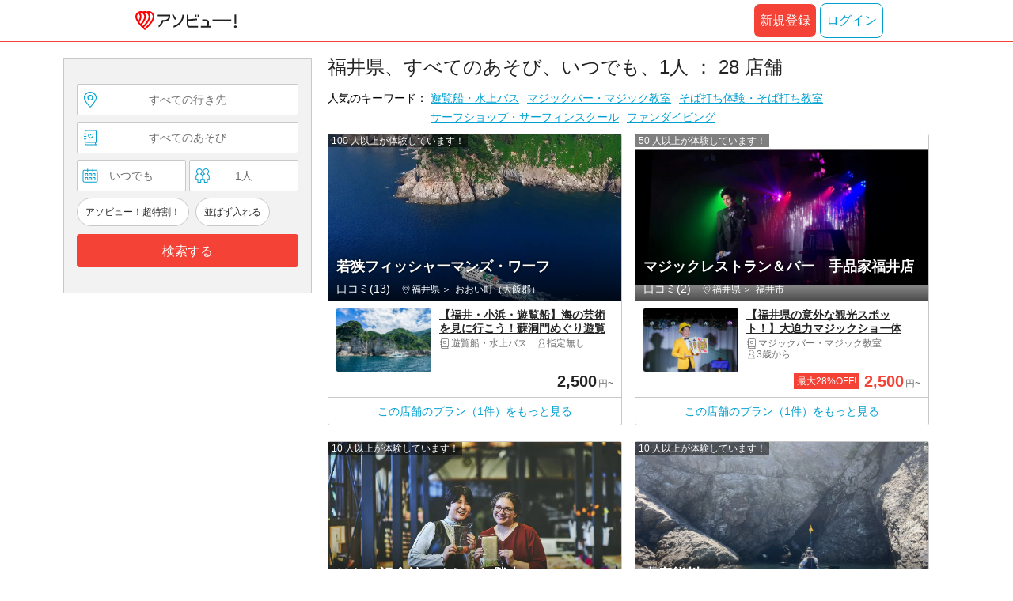

--- FILE ---
content_type: text/html;charset=UTF-8
request_url: https://www.asoview.com/search/?destinationType=prefecture&destinationId=prf200000
body_size: 18006
content:
<!DOCTYPE html>
<html lang="ja" xmlns:og="http://ogp.me/ns#" xmlns:fb="http://www.facebook.com/2008/fbml">
<head>
  
  
  
  <meta charset="UTF-8">
  <meta name="google-site-verification" content="kGT5Z3YEQgCdfMeof3F-n85KpuKpsG97WPv0o24LQqs" />
  <meta name="author" content="アソビュー！" />

  <meta http-equiv="X-UA-Compatible" content="IE=edge">
  <meta name="viewport" content="width=980" />

  
  
  <title>福井県、すべてのあそび、いつでも、1人の検索結果（全28件）｜アソビュー！</title>
  
  

  
  
  <meta property="og:type" content="website" />
  <meta property="og:title"       content="アソビュー！｜レジャー・遊び・体験の予約サイト" />
  <meta property="og:url"         content="https://www.asoview.com/search/?destinationType=prefecture&amp;destinationId=prf200000" />
  <meta property="og:image"       content="http://image.asoview-media.com/image/production/fundamentals/ogp-asoview.png" />
  
  <meta property="og:description" content="【最安値保証】レジャー・遊び・体験 スポットを検索・予約できる、日本最大級のレジャー総合情報サイト。 旅行先での遊び や、週末の おでかけ 先をお探しなら「アソビュー！」にお任せ。ラフティング や パラグライダー 、 SUP 、 MTB など多数のプラン掲載。" />
  <meta property="og:site_name" content="アソビュー！" />
  <meta property="og:locale" content="ja_JP" />
  
  
  <meta property="fb:app_id" content="226968490755490" />
  
  <meta name="twitter:card" content="summary_large_image" />
  <meta name="twitter:site" content="@ASOVIEWofficial" />
  <meta name="twitter:image"       content="http://image.asoview-media.com/image/production/fundamentals/ogp-asoview.png" />
  <meta name="twitter:title"       content="アソビュー！｜レジャー・遊び・体験の予約サイト" />
  <meta name="twitter:description" content="【最安値保証】レジャー・遊び・体験 スポットを検索・予約できる、日本最大級のレジャー総合情報サイト。 旅行先での遊び や、週末の おでかけ 先をお探しなら「アソビュー！」にお任せ。ラフティング や パラグライダー 、 SUP 、 MTB など多数のプラン掲載。" />


  
  <meta name="robots"      content="noindex" />
  <link rel="canonical"    href="https://www.asoview.com/location/prf200000/" />


  
  
  <link rel="manifest" href="/manifest.json">
  <link rel="preload" href="/iconfont/material-icons.css" as="style">
  <link rel="preload" href="/iconfont/MaterialIcons-Regular-570eb83859dc23dd0eec423a49e147fe.woff2" as="font" crossorigin>
  <link rel="stylesheet" href="/iconfont/material-icons.css">
  <link rel="shortcut icon" href="https://image.asoview-media.com/image/production/fundamentals/logo/favicon.ico" />
  <link rel="apple-touch-icon" href="https://image.asoview-media.com/image/production/fundamentals/logo/apple-touch-icon_114.png" sizes="114x114">
  <link rel="apple-touch-icon" href="https://image.asoview-media.com/image/production/fundamentals/logo/apple-touch-icon_120.png" sizes="120x120">
  <link rel="apple-touch-icon" href="https://image.asoview-media.com/image/production/fundamentals/logo/apple-touch-icon_144.png" sizes="144x144">
  <link rel="apple-touch-icon" href="https://image.asoview-media.com/image/production/fundamentals/logo/apple-touch-icon_152.png" sizes="152x152">
  <link rel="apple-touch-icon" href="https://image.asoview-media.com/image/production/fundamentals/logo/apple-touch-icon_180.png" sizes="180x180">
  


  <script>
    if ('serviceWorker' in navigator) {
      window.addEventListener('load', function() {
        navigator.serviceWorker.register('/serviceWorker.js');
      });
      window.addEventListener('beforeinstallprompt', function(e) {
        e.userChoice.then(function(choiceResult) {
          com.asoview.GA.trigger(com.asoview.GA.Event.ShowWebAppInstallPrompt)
          if (choiceResult.outcome == 'dismissed') {
            com.asoview.GA.trigger(com.asoview.GA.Event.OnClickWebAppInstallPrompt, false)
          } else {
            com.asoview.GA.trigger(com.asoview.GA.Event.OnClickWebAppInstallPrompt, true)
          }
        })
      })
    }
  </script>

  <!-- Start Visual Website Optimizer Asynchronous Code -->
  <script type='text/javascript'>
      var _vwo_code=(function(){
          var account_id=360002,
              settings_tolerance=2000,
              library_tolerance=2500,
              use_existing_jquery=false,
              /* DO NOT EDIT BELOW THIS LINE */
              f=false,d=document;return{use_existing_jquery:function(){return use_existing_jquery;},library_tolerance:function(){return library_tolerance;},finish:function(){if(!f){f=true;var a=d.getElementById('_vis_opt_path_hides');if(a)a.parentNode.removeChild(a);}},finished:function(){return f;},load:function(a){var b=d.createElement('script');b.src=a;b.type='text/javascript';b.innerText;b.onerror=function(){_vwo_code.finish();};d.getElementsByTagName('head')[0].appendChild(b);},init:function(){settings_timer=setTimeout('_vwo_code.finish()',settings_tolerance);var a=d.createElement('style'),b='body{opacity:0 !important;filter:alpha(opacity=0) !important;background:none !important;}',h=d.getElementsByTagName('head')[0];a.setAttribute('id','_vis_opt_path_hides');a.setAttribute('type','text/css');if(a.styleSheet)a.styleSheet.cssText=b;else a.appendChild(d.createTextNode(b));h.appendChild(a);this.load('//dev.visualwebsiteoptimizer.com/j.php?a='+account_id+'&u='+encodeURIComponent(d.URL)+'&r='+Math.random());return settings_timer;}};}());_vwo_settings_timer=_vwo_code.init();
  </script>
  <!-- End Visual Website Optimizer Asynchronous Code -->

  <script>
    window.deviceTypeForGA = 'PC'
  </script>
  <link rel="preload" href="/js/pc/vendor98a819c80035287c6e03.chunk.js" as="script"><script type="text/javascript" defer="defer" src="/js/pc/vendor98a819c80035287c6e03.chunk.js"></script><link rel="preload" href="/js/pc/vendors-auto040b71688f9501ce99a4.chunk.js" as="script"><script type="text/javascript" defer="defer" src="/js/pc/vendors-auto040b71688f9501ce99a4.chunk.js"></script>


  
    
    <!-- Google Tag Manager -->
    <script>(function(w,d,s,l,i){w[l]=w[l]||[];w[l].push({'gtm.start':
        new Date().getTime(),event:'gtm.js'});var f=d.getElementsByTagName(s)[0],
        j=d.createElement(s),dl=l!='dataLayer'?'&l='+l:'';j.async=true;j.src=
        'https://www.googletagmanager.com/gtm.js?id='+i+dl;f.parentNode.insertBefore(j,f);
    })(window,document,'script','dataLayer','GTM-T86K2F');</script>
    <!-- End Google Tag Manager -->
    
    
    <script defer src="/js/googleAnalyticsMgr-f1c7784fa758d448358b7292486651a0.js"></script>

  <link rel="stylesheet" href="/css/pc/search/list.min-f0f5696f3e1f5e08f1023af3271a1e19.css">
</head>
<body>

    
    <!-- Google Tag Manager (noscript) -->
    <noscript><iframe src="https://www.googletagmanager.com/ns.html?id=GTM-T86K2F"
                      height="0" width="0" style="display:none;visibility:hidden"></iframe></noscript>
    <!-- End Google Tag Manager (noscript) -->
    
    


<div id="root"></div>

<div class="layout-contents-wrap">
  <div class="layout-search-contents">
    <div id="side-search-box"></div>
  </div>

  <section class="layout-main-contents">
    <div class="search-conditions">
      <h1 class="search-conditions__title">福井県、すべてのあそび、いつでも、1人 ： 28 店舗</h1>
    </div>

    <dl class="popular-keywords">
      <dt class="popular-keywords__title-cell">人気のキーワード：</dt>
      <dd class="popular-keywords__keyword-cell">
        <ul class="popular-keywords__keyword-list">
          <li class="popular-keywords__keyword-item">
            <a class="popular-keywords__keyword-item-link" href="/search/?sort=asoview&amp;destinationType=prefecture&amp;destinationId=prf200000&amp;adultQuantity=1&amp;childQuantity=0&amp;funSafe=0&amp;goToCoupon=0&amp;skipLine=0&amp;leisureType=genre&amp;leisureId=act0040" onclick="com.asoview.GA.trigger(com.asoview.GA.Event.OnClickSearchPagePopularKeyword)">遊覧船・水上バス</a>
          </li>
          <li class="popular-keywords__keyword-item">
            <a class="popular-keywords__keyword-item-link" href="/search/?sort=asoview&amp;destinationType=prefecture&amp;destinationId=prf200000&amp;adultQuantity=1&amp;childQuantity=0&amp;funSafe=0&amp;goToCoupon=0&amp;skipLine=0&amp;leisureType=genre&amp;leisureId=act1051" onclick="com.asoview.GA.trigger(com.asoview.GA.Event.OnClickSearchPagePopularKeyword)">マジックバー・マジック教室</a>
          </li>
          <li class="popular-keywords__keyword-item">
            <a class="popular-keywords__keyword-item-link" href="/search/?sort=asoview&amp;destinationType=prefecture&amp;destinationId=prf200000&amp;adultQuantity=1&amp;childQuantity=0&amp;funSafe=0&amp;goToCoupon=0&amp;skipLine=0&amp;leisureType=genre&amp;leisureId=act0026" onclick="com.asoview.GA.trigger(com.asoview.GA.Event.OnClickSearchPagePopularKeyword)">そば打ち体験・そば打ち教室</a>
          </li>
          <li class="popular-keywords__keyword-item">
            <a class="popular-keywords__keyword-item-link" href="/search/?sort=asoview&amp;destinationType=prefecture&amp;destinationId=prf200000&amp;adultQuantity=1&amp;childQuantity=0&amp;funSafe=0&amp;goToCoupon=0&amp;skipLine=0&amp;leisureType=genre&amp;leisureId=act1008" onclick="com.asoview.GA.trigger(com.asoview.GA.Event.OnClickSearchPagePopularKeyword)">サーフショップ・サーフィンスクール</a>
          </li>
          <li class="popular-keywords__keyword-item">
            <a class="popular-keywords__keyword-item-link" href="/search/?sort=asoview&amp;destinationType=prefecture&amp;destinationId=prf200000&amp;adultQuantity=1&amp;childQuantity=0&amp;funSafe=0&amp;goToCoupon=0&amp;skipLine=0&amp;leisureType=genre&amp;leisureId=act1009" onclick="com.asoview.GA.trigger(com.asoview.GA.Event.OnClickSearchPagePopularKeyword)">ファンダイビング</a>
          </li>
          
          
          
          
        </ul>
      </dd>
    </dl>

    
      <ul class="search-result-list">
        
          <li class="search-result-list__item">
            <a class="search-result-list__image-link" href="/base/159101/" title="若狭フィッシャーマンズ・ワーフ" onclick="com.asoview.GA.trigger(com.asoview.GA.Event.OnClickSearchPageBaseItem,1)">
              <figure class="search-result-list__image-area">
                <img loading="lazy" class="search-result-list__image" alt="若狭フィッシャーマンズ・ワーフ" src="//image.asoview-media.com/image/production/acp/3000021072/ae3f9bd8-c110-4293-8d83-4b5b3d5cc6f3.jpg">
              </figure>
              <div class="search-result-list__base-detail">
                <b class="search-result-list__base-name">若狭フィッシャーマンズ・ワーフ</b>
                <p class="search-result-list__rating">
                  <span class="search-result-list__rating-asorepo">口コミ(13)</span>
                </p>
                <ol class="search-result-list__location">
                  <li class="search-result-list__prefecture">福井県</li>
                  <li class="search-result-list__small-area">おおい町（大飯郡）</li>
                </ol>
              </div>
              <span class="search-result-list__experience-count">100 人以上が体験しています！</span>
            </a>
            
              <a class="search-result-list__plan-link" href="/item/activity/pln3000038072/" onclick="com.asoview.GA.trigger(com.asoview.GA.Event.OnClickSearchPagePlanItem,1,1)">
                <div class="search-result-list__plan">
                  <figure class="search-result-list__plan-image-area">
                    <img loading="lazy" class="search-result-list__plan-image" src="https://image.asoview-media.com/image/production/acp/3000021072/pln3000038072/9420fc96-1e38-4a48-a4db-bf419647322b.jpeg?width=540&amp;height=360&amp;type=resize&amp;quality=70">
                  </figure>
                  <div class="search-result-list__plan-detail">
                    <b class="search-result-list__plan-name">【福井・小浜・遊覧船】海の芸術を見に行こう！蘇洞門めぐり遊覧船</b>
                    <span class="search-result-list__plan-genre">遊覧船・水上バス</span>
                    <span class="search-result-list__plan-target-age">指定無し</span>
                  </div>
                  
                </div>
                <div class="search-result-list__plan-stock-price-wrap">
                  
                  <div class="search-result-list__price-area" id="search-result-list__caught-plan-price-area-pln3000038072"></div>
                </div>
              </a>
              <a class="search-result-list__base-text-link" href="/base/159101/" onclick="com.asoview.GA.trigger(com.asoview.GA.Event.OnClickSearchPageBaseDetailLink,1)">この店舗のプラン（1件）をもっと見る</a>
            
          </li>
        
          <li class="search-result-list__item">
            <a class="search-result-list__image-link" href="/base/162965/" title="マジックレストラン＆バー　手品家福井店" onclick="com.asoview.GA.trigger(com.asoview.GA.Event.OnClickSearchPageBaseItem,2)">
              <figure class="search-result-list__image-area">
                <img loading="lazy" class="search-result-list__image" alt="マジックレストラン＆バー　手品家福井店" src="//image.asoview-media.com/image/production/acp/3000026127/4eafbec0-c16d-48a3-977d-5a5757ee8c0b.jpg">
              </figure>
              <div class="search-result-list__base-detail">
                <b class="search-result-list__base-name">マジックレストラン＆バー　手品家福井店</b>
                <p class="search-result-list__rating">
                  <span class="search-result-list__rating-asorepo">口コミ(2)</span>
                </p>
                <ol class="search-result-list__location">
                  <li class="search-result-list__prefecture">福井県</li>
                  <li class="search-result-list__small-area">福井市</li>
                </ol>
              </div>
              <span class="search-result-list__experience-count">50 人以上が体験しています！</span>
            </a>
            
              <a class="search-result-list__plan-link" href="/item/activity/pln3000044938/" onclick="com.asoview.GA.trigger(com.asoview.GA.Event.OnClickSearchPagePlanItem,2,1)">
                <div class="search-result-list__plan">
                  <figure class="search-result-list__plan-image-area">
                    <img loading="lazy" class="search-result-list__plan-image" src="https://image.asoview-media.com/image/production/acp/3000026127/pln3000044938/542ff2ff-9c05-4883-a136-3baf1d82163f.jpeg?width=540&amp;height=360&amp;type=resize&amp;quality=70">
                  </figure>
                  <div class="search-result-list__plan-detail">
                    <b class="search-result-list__plan-name">【福井県の意外な観光スポット！】大迫力マジックショー体験！ 大人から子供まで楽しめる不思議で笑えるマジックショーをその目で体感せよ！！</b>
                    <span class="search-result-list__plan-genre">マジックバー・マジック教室</span>
                    <span class="search-result-list__plan-target-age">3歳から</span>
                  </div>
                  
                </div>
                <div class="search-result-list__plan-stock-price-wrap">
                  
                  <div class="search-result-list__price-area" id="search-result-list__caught-plan-price-area-pln3000044938"></div>
                </div>
              </a>
              <a class="search-result-list__base-text-link" href="/base/162965/" onclick="com.asoview.GA.trigger(com.asoview.GA.Event.OnClickSearchPageBaseDetailLink,2)">この店舗のプラン（1件）をもっと見る</a>
            
          </li>
        
          <li class="search-result-list__item">
            <a class="search-result-list__image-link" href="/base/162607/" title="はたや記念館ゆめおーれ勝山" onclick="com.asoview.GA.trigger(com.asoview.GA.Event.OnClickSearchPageBaseItem,3)">
              <figure class="search-result-list__image-area">
                <img loading="lazy" class="search-result-list__image" alt="はたや記念館ゆめおーれ勝山" src="//image.asoview-media.com/image/production/acp/3000025690/pln3000044265/0976878c-0482-45a3-89ae-7e065f91d4a6.jpeg">
              </figure>
              <div class="search-result-list__base-detail">
                <b class="search-result-list__base-name">はたや記念館ゆめおーれ勝山</b>
                <p class="search-result-list__rating">
                  <span class="search-result-list__rating-asorepo">口コミ(1)</span>
                </p>
                <ol class="search-result-list__location">
                  <li class="search-result-list__prefecture">福井県</li>
                  <li class="search-result-list__small-area">勝山市</li>
                </ol>
              </div>
              <span class="search-result-list__experience-count">10 人以上が体験しています！</span>
            </a>
            
              <a class="search-result-list__plan-link" href="/item/activity/pln3000044265/" onclick="com.asoview.GA.trigger(com.asoview.GA.Event.OnClickSearchPagePlanItem,3,1)">
                <div class="search-result-list__plan">
                  <figure class="search-result-list__plan-image-area">
                    <img loading="lazy" class="search-result-list__plan-image" src="https://image.asoview-media.com/image/production/acp/3000025690/pln3000044265/0976878c-0482-45a3-89ae-7e065f91d4a6.jpeg?width=540&amp;height=360&amp;type=resize&amp;quality=70">
                  </figure>
                  <div class="search-result-list__plan-detail">
                    <b class="search-result-list__plan-name">【福井・勝山・手作り雑貨】高機（たかばた）で絹の手織りランチョンマット作り</b>
                    <span class="search-result-list__plan-genre">手作り雑貨 その他</span>
                    <span class="search-result-list__plan-target-age">13歳から</span>
                  </div>
                  
                </div>
                <div class="search-result-list__plan-stock-price-wrap">
                  
                  <div class="search-result-list__price-area" id="search-result-list__caught-plan-price-area-pln3000044265"></div>
                </div>
              </a>
              <a class="search-result-list__base-text-link" href="/base/162607/" onclick="com.asoview.GA.trigger(com.asoview.GA.Event.OnClickSearchPageBaseDetailLink,3)">この店舗のプラン（1件）をもっと見る</a>
            
          </li>
        
          <li class="search-result-list__item">
            <a class="search-result-list__image-link" href="/base/159955/" title="山座熊川Outdoors Base" onclick="com.asoview.GA.trigger(com.asoview.GA.Event.OnClickSearchPageBaseItem,4)">
              <figure class="search-result-list__image-area">
                <img loading="lazy" class="search-result-list__image" alt="山座熊川Outdoors Base" src="//image.asoview-media.com/image/production/acp/3000025328/d829cae0-9715-4612-b56e-70642164f511.jpeg">
              </figure>
              <div class="search-result-list__base-detail">
                <b class="search-result-list__base-name">山座熊川Outdoors Base</b>
                <p class="search-result-list__rating">
                  <span class="search-result-list__rating-asorepo">口コミ(2)</span>
                </p>
                <ol class="search-result-list__location">
                  <li class="search-result-list__prefecture">福井県</li>
                  <li class="search-result-list__small-area">若狭町（三方上中郡）</li>
                </ol>
              </div>
              <span class="search-result-list__experience-count">10 人以上が体験しています！</span>
            </a>
            
              <a class="search-result-list__plan-link" href="/item/activity/pln3000043822/" onclick="com.asoview.GA.trigger(com.asoview.GA.Event.OnClickSearchPagePlanItem,4,1)">
                <div class="search-result-list__plan">
                  <figure class="search-result-list__plan-image-area">
                    <img loading="lazy" class="search-result-list__plan-image" src="https://image.asoview-media.com/image/production/acp/3000025328/pln3000043822/645fbb05-3638-42ce-970a-7992dee13a43.jpeg?width=540&amp;height=360&amp;type=resize&amp;quality=70">
                  </figure>
                  <div class="search-result-list__plan-detail">
                    <b class="search-result-list__plan-name">【若狭・常神半島】青の洞窟 カヤックツアー《ここでしか味わえない、青の洞窟カヤック体験！》</b>
                    <span class="search-result-list__plan-genre">シーカヤック</span>
                    <span class="search-result-list__plan-target-age">4歳から</span>
                  </div>
                  
                </div>
                <div class="search-result-list__plan-stock-price-wrap">
                  
                  <div class="search-result-list__price-area" id="search-result-list__caught-plan-price-area-pln3000043822"></div>
                </div>
              </a>
              <a class="search-result-list__base-text-link" href="/base/159955/" onclick="com.asoview.GA.trigger(com.asoview.GA.Event.OnClickSearchPageBaseDetailLink,4)">この店舗のプラン（7件）をもっと見る</a>
            
          </li>
        
          <li class="search-result-list__item">
            <a class="search-result-list__image-link" href="/base/150017/" title="Nan&#39;s Sea（ナンシィ）" onclick="com.asoview.GA.trigger(com.asoview.GA.Event.OnClickSearchPageBaseItem,5)">
              <figure class="search-result-list__image-area">
                <img loading="lazy" class="search-result-list__image" alt="Nan&#39;s Sea（ナンシィ）" src="//image.asoview-media.com/image/production/acp/3000007286/4cdf5dcc-23fa-4056-a900-42ed7bcb0376.jpg">
              </figure>
              <div class="search-result-list__base-detail">
                <b class="search-result-list__base-name">Nan&#39;s Sea（ナンシィ）</b>
                <p class="search-result-list__rating">
                  <span class="search-result-list__rating-asorepo">口コミ(77)</span>
                </p>
                <ol class="search-result-list__location">
                  <li class="search-result-list__prefecture">福井県</li>
                  <li class="search-result-list__small-area">坂井市</li>
                </ol>
              </div>
              <span class="search-result-list__experience-count">1,800 人以上が体験しています！</span>
            </a>
            
              <a class="search-result-list__plan-link" href="/item/activity/pln3000022951/" onclick="com.asoview.GA.trigger(com.asoview.GA.Event.OnClickSearchPagePlanItem,5,1)">
                <div class="search-result-list__plan">
                  <figure class="search-result-list__plan-image-area">
                    <img loading="lazy" class="search-result-list__plan-image" src="https://image.asoview-media.com/image/production/acp/3000009252/pln3000022951/d4dd3aa7-e4cd-4725-8032-608397639880.jpeg?width=540&amp;height=360&amp;type=resize&amp;quality=70">
                  </figure>
                  <div class="search-result-list__plan-detail">
                    <b class="search-result-list__plan-name">【福井・三国・SUP】初めての方大歓迎！SUPで三国の海へ漕ぎ出そう</b>
                    <span class="search-result-list__plan-genre">SUP（サップ）</span>
                    <span class="search-result-list__plan-target-age">3歳から</span>
                  </div>
                  
                </div>
                <div class="search-result-list__plan-stock-price-wrap">
                  
                  <div class="search-result-list__price-area" id="search-result-list__caught-plan-price-area-pln3000022951"></div>
                </div>
              </a>
              <a class="search-result-list__base-text-link" href="/base/150017/" onclick="com.asoview.GA.trigger(com.asoview.GA.Event.OnClickSearchPageBaseDetailLink,5)">この店舗のプラン（5件）をもっと見る</a>
            
          </li>
        
          <li class="search-result-list__item">
            <a class="search-result-list__image-link" href="/base/153770/" title="越前松島水族館" onclick="com.asoview.GA.trigger(com.asoview.GA.Event.OnClickSearchPageBaseItem,6)">
              <figure class="search-result-list__image-area">
                <img loading="lazy" class="search-result-list__image" alt="越前松島水族館" src="//image.asoview-media.com/image/production/base/153770/29d8ab09-0c3c-4198-b87d-30c9ed0ffbea.jpg">
              </figure>
              <div class="search-result-list__base-detail">
                <b class="search-result-list__base-name">越前松島水族館</b>
                <p class="search-result-list__rating">
                  <span class="search-result-list__rating-asorepo">口コミ(2,295)</span>
                </p>
                <ol class="search-result-list__location">
                  <li class="search-result-list__prefecture">福井県</li>
                  <li class="search-result-list__small-area">坂井市</li>
                </ol>
              </div>
              <span class="search-result-list__experience-count">53,500 人以上が体験しています！</span>
            </a>
            
              <a class="search-result-list__plan-link" href="/item/ticket/ticket0000034263/" onclick="com.asoview.GA.trigger(com.asoview.GA.Event.OnClickSearchPagePlanItem,6,1)">
                <div class="search-result-list__plan">
                  <figure class="search-result-list__plan-image-area">
                    <img loading="lazy" class="search-result-list__plan-image" src="https://image.asoview-media.com/image/production/base/153770/ticket0000034263/d42f0239-55fb-49d1-a81b-155fa106140e.jpeg?width=540&amp;height=360&amp;type=resize&amp;quality=70">
                  </figure>
                  <div class="search-result-list__plan-detail">
                    <b class="search-result-list__plan-name">【最大220円割引　※利用日前日までの購入】越前松島水族館 クーポン（入館）</b>
                    <span class="search-result-list__plan-genre">水族館</span>
                    <span class="search-result-list__plan-target-age">1歳から</span>
                  </div>
                  
                </div>
                <div class="search-result-list__plan-stock-price-wrap">
                  
                  <div class="search-result-list__price-area" id="search-result-list__caught-plan-price-area-ticket0000034263"></div>
                </div>
              </a>
              <a class="search-result-list__base-text-link" href="/base/153770/" onclick="com.asoview.GA.trigger(com.asoview.GA.Event.OnClickSearchPageBaseDetailLink,6)">この店舗のプラン（2件）をもっと見る</a>
            
          </li>
        
          <li class="search-result-list__item">
            <a class="search-result-list__image-link" href="/base/160203/" title="福井県立恐竜博物館" onclick="com.asoview.GA.trigger(com.asoview.GA.Event.OnClickSearchPageBaseItem,7)">
              <figure class="search-result-list__image-area">
                <img loading="lazy" class="search-result-list__image" alt="福井県立恐竜博物館" src="//image.asoview-media.com/image/production/base/160203/2bf006c8-0cfd-4003-ae3b-4603f5d7aa17.jpeg">
              </figure>
              <div class="search-result-list__base-detail">
                <b class="search-result-list__base-name">福井県立恐竜博物館</b>
                <p class="search-result-list__rating">
                  <span class="search-result-list__rating-asorepo">口コミ(34,267)</span>
                </p>
                <ol class="search-result-list__location">
                  <li class="search-result-list__prefecture">福井県</li>
                  <li class="search-result-list__small-area">勝山市</li>
                </ol>
              </div>
              <span class="search-result-list__experience-count">314,000 人以上が体験しています！</span>
            </a>
            
              <a class="search-result-list__plan-link" href="/item/ticket/ticket0000020328/" onclick="com.asoview.GA.trigger(com.asoview.GA.Event.OnClickSearchPagePlanItem,7,1)">
                <div class="search-result-list__plan">
                  <figure class="search-result-list__plan-image-area">
                    <img loading="lazy" class="search-result-list__plan-image" src="https://image.asoview-media.com/image/production/base/160203/ticket0000020328/8b902920-d607-41a6-8388-23a00f9de9fc.jpeg?width=540&amp;height=360&amp;type=resize&amp;quality=70">
                  </figure>
                  <div class="search-result-list__plan-detail">
                    <b class="search-result-list__plan-name">常設展観覧券</b>
                    <span class="search-result-list__plan-genre">博物館</span>
                    <span class="search-result-list__plan-target-age">指定無し</span>
                  </div>
                  
                </div>
                <div class="search-result-list__plan-stock-price-wrap">
                  
                  <div class="search-result-list__price-area" id="search-result-list__caught-plan-price-area-ticket0000020328"></div>
                </div>
              </a>
              <a class="search-result-list__base-text-link" href="/base/160203/" onclick="com.asoview.GA.trigger(com.asoview.GA.Event.OnClickSearchPageBaseDetailLink,7)">この店舗のプラン（1件）をもっと見る</a>
            
          </li>
        
          <li class="search-result-list__item">
            <a class="search-result-list__image-link" href="/base/151763/" title="坂井市竹田農山村交流センター（ちくちくぼんぼん）" onclick="com.asoview.GA.trigger(com.asoview.GA.Event.OnClickSearchPageBaseItem,8)">
              <figure class="search-result-list__image-area">
                <img loading="lazy" class="search-result-list__image" alt="坂井市竹田農山村交流センター（ちくちくぼんぼん）" src="//image.asoview-media.com/image/production/acp/3000009068/df7a397b-3fd8-44ec-9751-2c8980d0883e.jpg">
              </figure>
              <div class="search-result-list__base-detail">
                <b class="search-result-list__base-name">坂井市竹田農山村交流センター（ちくちくぼんぼん）</b>
                <p class="search-result-list__rating">
                  <span class="search-result-list__rating-asorepo">口コミ(18)</span>
                </p>
                <ol class="search-result-list__location">
                  <li class="search-result-list__prefecture">福井県</li>
                  <li class="search-result-list__small-area">坂井市</li>
                </ol>
              </div>
              <span class="search-result-list__experience-count">100 人以上が体験しています！</span>
            </a>
            
              <a class="search-result-list__plan-link" href="/item/activity/pln3000022571/" onclick="com.asoview.GA.trigger(com.asoview.GA.Event.OnClickSearchPagePlanItem,8,1)">
                <div class="search-result-list__plan">
                  <figure class="search-result-list__plan-image-area">
                    <img loading="lazy" class="search-result-list__plan-image" src="https://image.asoview-media.com/image/production/acp/3000009068/pln3000022571/31848d4f-63a1-48a4-9e62-30c71eb83da6.jpg?width=540&amp;height=360&amp;type=resize&amp;quality=70">
                  </figure>
                  <div class="search-result-list__plan-detail">
                    <b class="search-result-list__plan-name">【福井・カヤック】龍ヶ鼻ダム～竹田川渓谷をゆく！カヤック体験</b>
                    <span class="search-result-list__plan-genre">レイクカヌー</span>
                    <span class="search-result-list__plan-target-age">6歳から</span>
                  </div>
                  
                </div>
                <div class="search-result-list__plan-stock-price-wrap">
                  
                  <div class="search-result-list__price-area" id="search-result-list__caught-plan-price-area-pln3000022571"></div>
                </div>
              </a>
              <a class="search-result-list__base-text-link" href="/base/151763/" onclick="com.asoview.GA.trigger(com.asoview.GA.Event.OnClickSearchPageBaseDetailLink,8)">この店舗のプラン（1件）をもっと見る</a>
            
          </li>
        
          <li class="search-result-list__item">
            <a class="search-result-list__image-link" href="/base/155538/" title="青葉山ハーバルビレッジ" onclick="com.asoview.GA.trigger(com.asoview.GA.Event.OnClickSearchPageBaseItem,9)">
              <figure class="search-result-list__image-area">
                <img loading="lazy" class="search-result-list__image" alt="青葉山ハーバルビレッジ" src="//image.asoview-media.com/image/production/acp/3000016964/d7048431-d0d8-4c5c-82f0-f3e42c2465b2.jpg">
              </figure>
              <div class="search-result-list__base-detail">
                <b class="search-result-list__base-name">青葉山ハーバルビレッジ</b>
                <p class="search-result-list__rating">
                  <span class="search-result-list__rating-asorepo">口コミ(6)</span>
                </p>
                <ol class="search-result-list__location">
                  <li class="search-result-list__prefecture">福井県</li>
                  <li class="search-result-list__small-area">高浜町（大飯郡）</li>
                </ol>
              </div>
              <span class="search-result-list__experience-count">100 人以上が体験しています！</span>
            </a>
            
              <a class="search-result-list__plan-link" href="/item/activity/pln3000032929/" onclick="com.asoview.GA.trigger(com.asoview.GA.Event.OnClickSearchPagePlanItem,9,1)">
                <div class="search-result-list__plan">
                  <figure class="search-result-list__plan-image-area">
                    <img loading="lazy" class="search-result-list__plan-image" src="https://image.asoview-media.com/image/production/acp/3000016964/pln3000032929/856653d3-5cb8-4dd7-853a-3d97eb74355d.jpeg?width=540&amp;height=360&amp;type=resize&amp;quality=70">
                  </figure>
                  <div class="search-result-list__plan-detail">
                    <b class="search-result-list__plan-name">【福井・高浜・自然体験】青葉山の大自然を感じながら！薬膳茶作り体験</b>
                    <span class="search-result-list__plan-genre">エコツアー･自然体験</span>
                    <span class="search-result-list__plan-target-age">5歳から</span>
                  </div>
                  
                </div>
                <div class="search-result-list__plan-stock-price-wrap">
                  
                  <div class="search-result-list__price-area" id="search-result-list__caught-plan-price-area-pln3000032929"></div>
                </div>
              </a>
              <a class="search-result-list__base-text-link" href="/base/155538/" onclick="com.asoview.GA.trigger(com.asoview.GA.Event.OnClickSearchPageBaseDetailLink,9)">この店舗のプラン（1件）をもっと見る</a>
            
          </li>
        
          <li class="search-result-list__item">
            <a class="search-result-list__image-link" href="/base/156355/" title="芝政ワールド" onclick="com.asoview.GA.trigger(com.asoview.GA.Event.OnClickSearchPageBaseItem,10)">
              <figure class="search-result-list__image-area">
                <img loading="lazy" class="search-result-list__image" alt="芝政ワールド" src="//image.asoview-media.com/image/production/base/156355/24d9e245-861b-43dc-8378-b4d1b9dc0adc.jpeg">
              </figure>
              <div class="search-result-list__base-detail">
                <b class="search-result-list__base-name">芝政ワールド</b>
                <p class="search-result-list__rating">
                  <span class="search-result-list__rating-asorepo">口コミ(3,174)</span>
                </p>
                <ol class="search-result-list__location">
                  <li class="search-result-list__prefecture">福井県</li>
                  <li class="search-result-list__small-area">坂井市</li>
                </ol>
              </div>
              <span class="search-result-list__experience-count">72,000 人以上が体験しています！</span>
            </a>
            
              <a class="search-result-list__plan-link" href="/item/ticket/ticket0000008479/" onclick="com.asoview.GA.trigger(com.asoview.GA.Event.OnClickSearchPagePlanItem,10,1)">
                <div class="search-result-list__plan">
                  <figure class="search-result-list__plan-image-area">
                    <img loading="lazy" class="search-result-list__plan-image" src="https://image.asoview-media.com/image/production/base/156355/ticket0000008479/25024f8c-5a97-4704-b4d2-39009ea228a8.jpg?width=540&amp;height=360&amp;type=resize&amp;quality=70">
                  </figure>
                  <div class="search-result-list__plan-detail">
                    <b class="search-result-list__plan-name">芝政ワールド スーパーパスポート（入場+アトラクション） </b>
                    <span class="search-result-list__plan-genre">遊園地</span>
                    <span class="search-result-list__plan-target-age">指定無し</span>
                  </div>
                  
                </div>
                <div class="search-result-list__plan-stock-price-wrap">
                  
                  <div class="search-result-list__price-area" id="search-result-list__caught-plan-price-area-ticket0000008479"></div>
                </div>
              </a>
              <a class="search-result-list__base-text-link" href="/base/156355/" onclick="com.asoview.GA.trigger(com.asoview.GA.Event.OnClickSearchPageBaseDetailLink,10)">この店舗のプラン（2件）をもっと見る</a>
            
          </li>
        
          <li class="search-result-list__item">
            <a class="search-result-list__image-link" href="/base/157394/" title="Banks SUP Academy（バンクスサップアカデミー） 福井ベース" onclick="com.asoview.GA.trigger(com.asoview.GA.Event.OnClickSearchPageBaseItem,11)">
              <figure class="search-result-list__image-area">
                <img loading="lazy" class="search-result-list__image" alt="Banks SUP Academy（バンクスサップアカデミー） 福井ベース" src="//image.asoview-media.com/image/production/acp/3000018560/afd4d1f0-df09-44f2-8ff9-296b61f12743.jpg">
              </figure>
              <div class="search-result-list__base-detail">
                <b class="search-result-list__base-name">Banks SUP Academy（バンクスサップアカデミー） 福井ベース</b>
                <p class="search-result-list__rating">
                  <span class="search-result-list__rating-asorepo">口コミ(1)</span>
                </p>
                <ol class="search-result-list__location">
                  <li class="search-result-list__prefecture">福井県</li>
                  <li class="search-result-list__small-area">高浜町（大飯郡）</li>
                </ol>
              </div>
              <span class="search-result-list__experience-count">10 人以上が体験しています！</span>
            </a>
            
              <a class="search-result-list__plan-link" href="/item/activity/pln3000034933/" onclick="com.asoview.GA.trigger(com.asoview.GA.Event.OnClickSearchPagePlanItem,11,1)">
                <div class="search-result-list__plan">
                  <figure class="search-result-list__plan-image-area">
                    <img loading="lazy" class="search-result-list__plan-image" src="https://image.asoview-media.com/image/production/acp/3000018560/pln3000034933/81302c83-a66e-4e47-853c-ca83fe523b0f.jpeg?width=540&amp;height=360&amp;type=resize&amp;quality=70">
                  </figure>
                  <div class="search-result-list__plan-detail">
                    <b class="search-result-list__plan-name">【福井・和田・SUP】ゆったりSUPで水上散歩！120分SUPクルージング</b>
                    <span class="search-result-list__plan-genre">SUP（サップ）</span>
                    <span class="search-result-list__plan-target-age">10歳から</span>
                  </div>
                  
                </div>
                <div class="search-result-list__plan-stock-price-wrap">
                  
                  <div class="search-result-list__price-area" id="search-result-list__caught-plan-price-area-pln3000034933"></div>
                </div>
              </a>
              <a class="search-result-list__base-text-link" href="/base/157394/" onclick="com.asoview.GA.trigger(com.asoview.GA.Event.OnClickSearchPageBaseDetailLink,11)">この店舗のプラン（3件）をもっと見る</a>
            
          </li>
        
          <li class="search-result-list__item">
            <a class="search-result-list__image-link" href="/base/161187/" title="勝山温泉センター水芭蕉" onclick="com.asoview.GA.trigger(com.asoview.GA.Event.OnClickSearchPageBaseItem,12)">
              <figure class="search-result-list__image-area">
                <img loading="lazy" class="search-result-list__image" alt="勝山温泉センター水芭蕉" src="//image.asoview-media.com/image/production/base/161187/6fda8c93-fa41-477e-a5f2-6a10afd345cc.jpeg">
              </figure>
              <div class="search-result-list__base-detail">
                <b class="search-result-list__base-name">勝山温泉センター水芭蕉</b>
                <p class="search-result-list__rating">
                  <span class="search-result-list__rating-asorepo">口コミ(103)</span>
                </p>
                <ol class="search-result-list__location">
                  <li class="search-result-list__prefecture">福井県</li>
                  <li class="search-result-list__small-area">勝山市</li>
                </ol>
              </div>
              <span class="search-result-list__experience-count">1,800 人以上が体験しています！</span>
            </a>
            
              <a class="search-result-list__plan-link" href="/item/ticket/ticket0000025772/" onclick="com.asoview.GA.trigger(com.asoview.GA.Event.OnClickSearchPagePlanItem,12,1)">
                <div class="search-result-list__plan">
                  <figure class="search-result-list__plan-image-area">
                    <img loading="lazy" class="search-result-list__plan-image" src="https://image.asoview-media.com/image/production/base/161187/ticket0000025772/cf3b28a5-ccc4-4a4a-9d93-c702ea5715a0.jpeg?width=540&amp;height=360&amp;type=resize&amp;quality=70">
                  </figure>
                  <div class="search-result-list__plan-detail">
                    <b class="search-result-list__plan-name">【最大25％割引】勝山天然温泉「水芭蕉」手ぶらde温泉日帰りセット（レンタルタオル・バスタオル付）</b>
                    <span class="search-result-list__plan-genre">日帰り温泉</span>
                    <span class="search-result-list__plan-target-age">指定無し</span>
                  </div>
                  
                </div>
                <div class="search-result-list__plan-stock-price-wrap">
                  
                  <div class="search-result-list__price-area" id="search-result-list__caught-plan-price-area-ticket0000025772"></div>
                </div>
              </a>
              <a class="search-result-list__base-text-link" href="/base/161187/" onclick="com.asoview.GA.trigger(com.asoview.GA.Event.OnClickSearchPageBaseDetailLink,12)">この店舗のプラン（2件）をもっと見る</a>
            
          </li>
        
          <li class="search-result-list__item">
            <a class="search-result-list__image-link" href="/base/157798/" title="七宝工房　宙" onclick="com.asoview.GA.trigger(com.asoview.GA.Event.OnClickSearchPageBaseItem,13)">
              <figure class="search-result-list__image-area">
                <img loading="lazy" class="search-result-list__image" alt="七宝工房　宙" src="//image.asoview-media.com/image/production/acp/3000019279/cc46990b-e4e3-41d6-b78d-7da9ecf7fe78.jpg">
              </figure>
              <div class="search-result-list__base-detail">
                <b class="search-result-list__base-name">七宝工房　宙</b>
                <p class="search-result-list__rating">
                  <span class="search-result-list__rating-asorepo">口コミ(4)</span>
                </p>
                <ol class="search-result-list__location">
                  <li class="search-result-list__prefecture">福井県</li>
                  <li class="search-result-list__small-area">大野市</li>
                </ol>
              </div>
              <span class="search-result-list__experience-count">10 人以上が体験しています！</span>
            </a>
            
              <a class="search-result-list__plan-link" href="/item/activity/pln3000035898/" onclick="com.asoview.GA.trigger(com.asoview.GA.Event.OnClickSearchPagePlanItem,13,1)">
                <div class="search-result-list__plan">
                  <figure class="search-result-list__plan-image-area">
                    <img loading="lazy" class="search-result-list__plan-image" src="https://image.asoview-media.com/image/production/acp/3000019279/pln3000035898/800932d7-8eb9-4b50-a7f8-1fd77e889b90.jpeg?width=540&amp;height=360&amp;type=resize&amp;quality=70">
                  </figure>
                  <div class="search-result-list__plan-detail">
                    <b class="search-result-list__plan-name">【福井・大野・七宝焼き】初心者でも作りやすい七宝焼き体験！ブローチorネックレス</b>
                    <span class="search-result-list__plan-genre">七宝焼き</span>
                    <span class="search-result-list__plan-target-age">6歳から</span>
                  </div>
                  
                </div>
                <div class="search-result-list__plan-stock-price-wrap">
                  
                  <div class="search-result-list__price-area" id="search-result-list__caught-plan-price-area-pln3000035898"></div>
                </div>
              </a>
              <a class="search-result-list__base-text-link" href="/base/157798/" onclick="com.asoview.GA.trigger(com.asoview.GA.Event.OnClickSearchPageBaseDetailLink,13)">この店舗のプラン（2件）をもっと見る</a>
            
          </li>
        
          <li class="search-result-list__item">
            <a class="search-result-list__image-link" href="/base/161291/" title="スキージャム勝山" onclick="com.asoview.GA.trigger(com.asoview.GA.Event.OnClickSearchPageBaseItem,14)">
              <figure class="search-result-list__image-area">
                <img loading="lazy" class="search-result-list__image" alt="スキージャム勝山" src="//image.asoview-media.com/image/production/base/161291/e000e677-6594-4a1c-969f-4e4fe15869be.jpeg">
              </figure>
              <div class="search-result-list__base-detail">
                <b class="search-result-list__base-name">スキージャム勝山</b>
                <p class="search-result-list__rating">
                  <span class="search-result-list__rating-asorepo">口コミ(303)</span>
                </p>
                <ol class="search-result-list__location">
                  <li class="search-result-list__prefecture">福井県</li>
                  <li class="search-result-list__small-area">勝山市</li>
                </ol>
              </div>
              <span class="search-result-list__experience-count">5,800 人以上が体験しています！</span>
            </a>
            
              <a class="search-result-list__plan-link" href="/item/ticket/ticket0000044684/" onclick="com.asoview.GA.trigger(com.asoview.GA.Event.OnClickSearchPagePlanItem,14,1)">
                <div class="search-result-list__plan">
                  <figure class="search-result-list__plan-image-area">
                    <img loading="lazy" class="search-result-list__plan-image" src="https://image.asoview-media.com/image/production/base/161291/ticket0000044684/3fde17fc-3430-40a1-a163-2fb0171afb67.jpeg?width=540&amp;height=360&amp;type=resize&amp;quality=70">
                  </figure>
                  <div class="search-result-list__plan-detail">
                    <b class="search-result-list__plan-name">【早割・平日のみ利用可】西日本最大級！スキージャム勝山リフト1日券（保証金500円込）	</b>
                    <span class="search-result-list__plan-genre">スキー場・リフト券</span>
                    <span class="search-result-list__plan-target-age">6歳から</span>
                  </div>
                  
                </div>
                <div class="search-result-list__plan-stock-price-wrap">
                  
                  <div class="search-result-list__price-area" id="search-result-list__caught-plan-price-area-ticket0000044684"></div>
                </div>
              </a>
              <a class="search-result-list__base-text-link" href="/base/161291/" onclick="com.asoview.GA.trigger(com.asoview.GA.Event.OnClickSearchPageBaseDetailLink,14)">この店舗のプラン（2件）をもっと見る</a>
            
          </li>
        
          <li class="search-result-list__item">
            <a class="search-result-list__image-link" href="/base/159337/" title="ザキッズ ワイプラザ鯖江店" onclick="com.asoview.GA.trigger(com.asoview.GA.Event.OnClickSearchPageBaseItem,15)">
              <figure class="search-result-list__image-area">
                <img loading="lazy" class="search-result-list__image" alt="ザキッズ ワイプラザ鯖江店" src="//image.asoview-media.com/image/production/base/159337/9323c6bf-b101-43f4-842e-625324433f59.jpeg">
              </figure>
              <div class="search-result-list__base-detail">
                <b class="search-result-list__base-name">ザキッズ ワイプラザ鯖江店</b>
                <p class="search-result-list__rating">
                  <span class="search-result-list__rating-asorepo">口コミ(93)</span>
                </p>
                <ol class="search-result-list__location">
                  <li class="search-result-list__prefecture">福井県</li>
                  <li class="search-result-list__small-area">鯖江市</li>
                </ol>
              </div>
              <span class="search-result-list__experience-count">500 人以上が体験しています！</span>
            </a>
            
              <a class="search-result-list__plan-link" href="/item/ticket/ticket0000024375/" onclick="com.asoview.GA.trigger(com.asoview.GA.Event.OnClickSearchPagePlanItem,15,1)">
                <div class="search-result-list__plan">
                  <figure class="search-result-list__plan-image-area">
                    <img loading="lazy" class="search-result-list__plan-image" src="https://image.asoview-media.com/image/production/base/159337/ticket0000024375/82da42ee-a401-4114-ad32-2e605a5e5169.jpeg?width=540&amp;height=360&amp;type=resize&amp;quality=70">
                  </figure>
                  <div class="search-result-list__plan-detail">
                    <b class="search-result-list__plan-name">【100円OFF／休日】家族1日あそび放題（1枚で5名様まで）　ザキッズ 福井ワイプラザ鯖江店</b>
                    <span class="search-result-list__plan-genre">キッズパーク</span>
                    <span class="search-result-list__plan-target-age">指定無し</span>
                  </div>
                  
                </div>
                <div class="search-result-list__plan-stock-price-wrap">
                  
                  <div class="search-result-list__price-area" id="search-result-list__caught-plan-price-area-ticket0000024375"></div>
                </div>
              </a>
              <a class="search-result-list__base-text-link" href="/base/159337/" onclick="com.asoview.GA.trigger(com.asoview.GA.Event.OnClickSearchPageBaseDetailLink,15)">この店舗のプラン（2件）をもっと見る</a>
            
          </li>
        
          <li class="search-result-list__item">
            <a class="search-result-list__image-link" href="/base/157793/" title="株式会社　エイト" onclick="com.asoview.GA.trigger(com.asoview.GA.Event.OnClickSearchPageBaseItem,16)">
              <figure class="search-result-list__image-area">
                <img loading="lazy" class="search-result-list__image" alt="株式会社　エイト" src="//image.asoview-media.com/image/production/acp/3000019276/0a5ff836-55f6-498d-9057-4c7f90b7a51d.jpg">
              </figure>
              <div class="search-result-list__base-detail">
                <b class="search-result-list__base-name">株式会社　エイト</b>
                <p class="search-result-list__rating">
                  <span class="search-result-list__rating-asorepo">口コミ(5)</span>
                </p>
                <ol class="search-result-list__location">
                  <li class="search-result-list__prefecture">福井県</li>
                  <li class="search-result-list__small-area">坂井市</li>
                </ol>
              </div>
              <span class="search-result-list__experience-count">10 人以上が体験しています！</span>
            </a>
            
              <a class="search-result-list__plan-link" href="/item/activity/pln3000035893/" onclick="com.asoview.GA.trigger(com.asoview.GA.Event.OnClickSearchPagePlanItem,16,1)">
                <div class="search-result-list__plan">
                  <figure class="search-result-list__plan-image-area">
                    <img loading="lazy" class="search-result-list__plan-image" src="https://image.asoview-media.com/image/production/acp/3000019276/pln3000035893/b0c24b0c-4cf9-4a00-81b4-c2d261cb6280.jpeg?width=540&amp;height=360&amp;type=resize&amp;quality=70">
                  </figure>
                  <div class="search-result-list__plan-detail">
                    <b class="search-result-list__plan-name">【福井・丸岡・工場見学】福井のハタオリ文化に触れてみよう！オリジナルバッジ</b>
                    <span class="search-result-list__plan-genre">工場見学・職場体験・産業観光 その他</span>
                    <span class="search-result-list__plan-target-age">3歳から</span>
                  </div>
                  
                </div>
                <div class="search-result-list__plan-stock-price-wrap">
                  
                  <div class="search-result-list__price-area" id="search-result-list__caught-plan-price-area-pln3000035893"></div>
                </div>
              </a>
              <a class="search-result-list__base-text-link" href="/base/157793/" onclick="com.asoview.GA.trigger(com.asoview.GA.Event.OnClickSearchPageBaseDetailLink,16)">この店舗のプラン（2件）をもっと見る</a>
            
          </li>
        
          <li class="search-result-list__item">
            <a class="search-result-list__image-link" href="/base/153488/" title="極楽湯 福井店" onclick="com.asoview.GA.trigger(com.asoview.GA.Event.OnClickSearchPageBaseItem,17)">
              <figure class="search-result-list__image-area">
                <img loading="lazy" class="search-result-list__image" alt="極楽湯 福井店" src="//image.asoview-media.com/image/production/base/153488/56936dbe-d42a-4e31-90a6-7a1da91f7bae.jpg">
              </figure>
              <div class="search-result-list__base-detail">
                <b class="search-result-list__base-name">極楽湯 福井店</b>
                <p class="search-result-list__rating">
                  <span class="search-result-list__rating-asorepo">口コミ(120)</span>
                </p>
                <ol class="search-result-list__location">
                  <li class="search-result-list__prefecture">福井県</li>
                  <li class="search-result-list__small-area">福井市</li>
                </ol>
              </div>
              <span class="search-result-list__experience-count">500 人以上が体験しています！</span>
            </a>
            
              <a class="search-result-list__plan-link" href="/item/ticket/ticket0000003259/" onclick="com.asoview.GA.trigger(com.asoview.GA.Event.OnClickSearchPagePlanItem,17,1)">
                <div class="search-result-list__plan">
                  <figure class="search-result-list__plan-image-area">
                    <img loading="lazy" class="search-result-list__plan-image" src="https://image.asoview-media.com/image/production/base/153488/ticket0000003259/37acfd21-fe1e-4f0e-a7cf-fd8f91a2baae.jpg?width=540&amp;height=360&amp;type=resize&amp;quality=70">
                  </figure>
                  <div class="search-result-list__plan-detail">
                    <b class="search-result-list__plan-name">【平日】極楽湯 福井店 入浴チケット（全エリア）</b>
                    <span class="search-result-list__plan-genre">日帰り温泉</span>
                    <span class="search-result-list__plan-target-age">指定無し</span>
                  </div>
                  
                </div>
                <div class="search-result-list__plan-stock-price-wrap">
                  
                  <div class="search-result-list__price-area" id="search-result-list__caught-plan-price-area-ticket0000003259"></div>
                </div>
              </a>
              <a class="search-result-list__base-text-link" href="/base/153488/" onclick="com.asoview.GA.trigger(com.asoview.GA.Event.OnClickSearchPageBaseDetailLink,17)">この店舗のプラン（2件）をもっと見る</a>
            
          </li>
        
          <li class="search-result-list__item">
            <a class="search-result-list__image-link" href="/base/162813/" title="あそびハウスこどもと森" onclick="com.asoview.GA.trigger(com.asoview.GA.Event.OnClickSearchPageBaseItem,18)">
              <figure class="search-result-list__image-area">
                <img loading="lazy" class="search-result-list__image" alt="あそびハウスこどもと森" src="//image.asoview-media.com/image/production/base/162813/b9ec0ea9-a488-41c7-a4e9-d259d6ab8db9.jpeg">
              </figure>
              <div class="search-result-list__base-detail">
                <b class="search-result-list__base-name">あそびハウスこどもと森</b>
                <p class="search-result-list__rating">
                  <span class="search-result-list__rating-asorepo">口コミ(2)</span>
                </p>
                <ol class="search-result-list__location">
                  <li class="search-result-list__prefecture">福井県</li>
                  <li class="search-result-list__small-area">池田町（今立郡）</li>
                </ol>
              </div>
              <span class="search-result-list__experience-count">100 人以上が体験しています！</span>
            </a>
            
              <a class="search-result-list__plan-link" href="/item/ticket/ticket0000039622/" onclick="com.asoview.GA.trigger(com.asoview.GA.Event.OnClickSearchPagePlanItem,18,1)">
                <div class="search-result-list__plan">
                  <figure class="search-result-list__plan-image-area">
                    <img loading="lazy" class="search-result-list__plan-image" src="https://image.asoview-media.com/image/production/base/162813/ticket0000039622/deef3211-0a83-4b0e-a603-c29c6e2af891.jpeg?width=540&amp;height=360&amp;type=resize&amp;quality=70">
                  </figure>
                  <div class="search-result-list__plan-detail">
                    <b class="search-result-list__plan-name">【福井・池田町】数量限定 事前予約枠！あそびハウス こどもと森 入館チケット</b>
                    <span class="search-result-list__plan-genre">アスレチック</span>
                    <span class="search-result-list__plan-target-age">指定無し</span>
                  </div>
                  
                </div>
                <div class="search-result-list__plan-stock-price-wrap">
                  
                  <div class="search-result-list__price-area" id="search-result-list__caught-plan-price-area-ticket0000039622"></div>
                </div>
              </a>
              <a class="search-result-list__base-text-link" href="/base/162813/" onclick="com.asoview.GA.trigger(com.asoview.GA.Event.OnClickSearchPageBaseDetailLink,18)">この店舗のプラン（1件）をもっと見る</a>
            
          </li>
        
          <li class="search-result-list__item">
            <a class="search-result-list__image-link" href="/base/156727/" title="Compath（東尋坊ガイド）" onclick="com.asoview.GA.trigger(com.asoview.GA.Event.OnClickSearchPageBaseItem,19)">
              <figure class="search-result-list__image-area">
                <img loading="lazy" class="search-result-list__image" alt="Compath（東尋坊ガイド）" src="//image.asoview-media.com/image/production/acp/3000020013/aace7b4f-d730-44fc-92c4-868cf84d73c5.jpg">
              </figure>
              <div class="search-result-list__base-detail">
                <b class="search-result-list__base-name">Compath（東尋坊ガイド）</b>
                <p class="search-result-list__rating">
                  <span class="search-result-list__rating-asorepo">口コミ(11)</span>
                </p>
                <ol class="search-result-list__location">
                  <li class="search-result-list__prefecture">福井県</li>
                  <li class="search-result-list__small-area">坂井市</li>
                </ol>
              </div>
              <span class="search-result-list__experience-count">50 人以上が体験しています！</span>
            </a>
            
              <a class="search-result-list__plan-link" href="/item/activity/pln3000042993/" onclick="com.asoview.GA.trigger(com.asoview.GA.Event.OnClickSearchPagePlanItem,19,1)">
                <div class="search-result-list__plan">
                  <figure class="search-result-list__plan-image-area">
                    <img loading="lazy" class="search-result-list__plan-image" src="https://image.asoview-media.com/image/production/acp/3000020013/pln3000042993/86f9b1ec-e62a-4cff-af41-113726fbaafa.jpeg?width=540&amp;height=360&amp;type=resize&amp;quality=70">
                  </figure>
                  <div class="search-result-list__plan-detail">
                    <b class="search-result-list__plan-name">【土日・祝日の午後開催コース】「新発見！東尋坊名所巡りツアー」／カップル・夫婦・ソロ旅に人気／30分の魅力満載ガイド／16時 or 17時　スタート</b>
                    <span class="search-result-list__plan-genre">ガイドツアー</span>
                    <span class="search-result-list__plan-target-age">6歳から</span>
                  </div>
                  
                </div>
                <div class="search-result-list__plan-stock-price-wrap">
                  
                  <div class="search-result-list__price-area" id="search-result-list__caught-plan-price-area-pln3000042993"></div>
                </div>
              </a>
              <a class="search-result-list__base-text-link" href="/base/156727/" onclick="com.asoview.GA.trigger(com.asoview.GA.Event.OnClickSearchPageBaseDetailLink,19)">この店舗のプラン（1件）をもっと見る</a>
            
          </li>
        
          <li class="search-result-list__item">
            <a class="search-result-list__image-link" href="/base/158602/" title="YUMI KATSURA MUSEUM WAKASA" onclick="com.asoview.GA.trigger(com.asoview.GA.Event.OnClickSearchPageBaseItem,20)">
              <figure class="search-result-list__image-area">
                <img loading="lazy" class="search-result-list__image" alt="YUMI KATSURA MUSEUM WAKASA" src="//image.asoview-media.com/image/production/base/158602/9ba66b1a-33cc-46b7-b883-3ad8b4f674c1.jpeg">
              </figure>
              <div class="search-result-list__base-detail">
                <b class="search-result-list__base-name">YUMI KATSURA MUSEUM WAKASA</b>
                <p class="search-result-list__rating">
                  <span class="search-result-list__rating-asorepo">口コミ(12)</span>
                </p>
                <ol class="search-result-list__location">
                  <li class="search-result-list__prefecture">福井県</li>
                  <li class="search-result-list__small-area">若狭町（三方上中郡）</li>
                </ol>
              </div>
              <span class="search-result-list__experience-count">10 人以上が体験しています！</span>
            </a>
            
              <a class="search-result-list__plan-link" href="/item/ticket/ticket0000013209/" onclick="com.asoview.GA.trigger(com.asoview.GA.Event.OnClickSearchPagePlanItem,20,1)">
                <div class="search-result-list__plan">
                  <figure class="search-result-list__plan-image-area">
                    <img loading="lazy" class="search-result-list__plan-image" src="https://image.asoview-media.com/image/production/base/158602/ticket0000013209/bc0b60fa-addc-43e5-9c4e-086b1ab28a42.jpeg?width=540&amp;height=360&amp;type=resize&amp;quality=70">
                  </figure>
                  <div class="search-result-list__plan-detail">
                    <b class="search-result-list__plan-name">YUMI KATSURA MUSEUM WAKASA　入園券</b>
                    <span class="search-result-list__plan-genre">美術館</span>
                    <span class="search-result-list__plan-target-age">指定無し</span>
                  </div>
                  
                </div>
                <div class="search-result-list__plan-stock-price-wrap">
                  
                  <div class="search-result-list__price-area" id="search-result-list__caught-plan-price-area-ticket0000013209"></div>
                </div>
              </a>
              <a class="search-result-list__base-text-link" href="/base/158602/" onclick="com.asoview.GA.trigger(com.asoview.GA.Event.OnClickSearchPageBaseDetailLink,20)">この店舗のプラン（1件）をもっと見る</a>
            
          </li>
        
          <li class="search-result-list__item">
            <a class="search-result-list__image-link" href="/base/154370/" title="自然に大の字　あそぼーや" onclick="com.asoview.GA.trigger(com.asoview.GA.Event.OnClickSearchPageBaseItem,21)">
              <figure class="search-result-list__image-area">
                <img loading="lazy" class="search-result-list__image" alt="自然に大の字　あそぼーや" src="//image.asoview-media.com/image/production/acp/3000014462/63dded78-914a-4b7c-9e29-19e88440e052.jpg">
              </figure>
              <div class="search-result-list__base-detail">
                <b class="search-result-list__base-name">自然に大の字　あそぼーや</b>
                <p class="search-result-list__rating">
                  <span class="search-result-list__rating-asorepo">口コミ(18)</span>
                </p>
                <ol class="search-result-list__location">
                  <li class="search-result-list__prefecture">福井県</li>
                  <li class="search-result-list__small-area">若狭町（三方上中郡）</li>
                </ol>
              </div>
              <span class="search-result-list__experience-count">100 人以上が体験しています！</span>
            </a>
            
              <a class="search-result-list__plan-link" href="/item/activity/pln3000029278/" onclick="com.asoview.GA.trigger(com.asoview.GA.Event.OnClickSearchPagePlanItem,21,1)">
                <div class="search-result-list__plan">
                  <figure class="search-result-list__plan-image-area">
                    <img loading="lazy" class="search-result-list__plan-image" src="https://image.asoview-media.com/image/production/acp/3000014462/pln3000029278/05fa6e5a-aefa-4ed0-91e9-ea48fa188a7f.jpeg?width=540&amp;height=360&amp;type=resize&amp;quality=70">
                  </figure>
                  <div class="search-result-list__plan-detail">
                    <b class="search-result-list__plan-name">【福井・若狭・カヤック】シーカヤックもレイクカヤックも季節に応じてまるごと楽しむツアー！</b>
                    <span class="search-result-list__plan-genre">カヌー・カヤック</span>
                    <span class="search-result-list__plan-target-age">7歳から</span>
                  </div>
                  
                </div>
                <div class="search-result-list__plan-stock-price-wrap">
                  
                  <div class="search-result-list__price-area" id="search-result-list__caught-plan-price-area-pln3000029278"></div>
                </div>
              </a>
              <a class="search-result-list__base-text-link" href="/base/154370/" onclick="com.asoview.GA.trigger(com.asoview.GA.Event.OnClickSearchPageBaseDetailLink,21)">この店舗のプラン（1件）をもっと見る</a>
            
          </li>
        
          <li class="search-result-list__item">
            <a class="search-result-list__image-link" href="/base/1865/" title="越前そばの里" onclick="com.asoview.GA.trigger(com.asoview.GA.Event.OnClickSearchPageBaseItem,22)">
              <figure class="search-result-list__image-area">
                <img loading="lazy" class="search-result-list__image" alt="越前そばの里" src="//image.asoview-media.com/image/production/acp/3000003054/048b1aca-ee0d-4ea4-965f-960be4db4c3c.jpg">
              </figure>
              <div class="search-result-list__base-detail">
                <b class="search-result-list__base-name">越前そばの里</b>
                <p class="search-result-list__rating">
                  <span class="search-result-list__rating-asorepo">口コミ(45)</span>
                </p>
                <ol class="search-result-list__location">
                  <li class="search-result-list__prefecture">福井県</li>
                  <li class="search-result-list__small-area">越前市</li>
                </ol>
              </div>
              <span class="search-result-list__experience-count">1,300 人以上が体験しています！</span>
            </a>
            
              <a class="search-result-list__plan-link" href="/item/activity/pln3000006875/" onclick="com.asoview.GA.trigger(com.asoview.GA.Event.OnClickSearchPagePlanItem,22,1)">
                <div class="search-result-list__plan">
                  <figure class="search-result-list__plan-image-area">
                    <img loading="lazy" class="search-result-list__plan-image" src="https://image.asoview-media.com/image/production/acp/3000003054/pln3000006875/18db796b-9588-4124-9a4f-cb7e22f2c819.jpg?width=540&amp;height=360&amp;type=resize&amp;quality=70">
                  </figure>
                  <div class="search-result-list__plan-detail">
                    <b class="search-result-list__plan-name">【福井県越前市・そば打ち体験】自分で打って、食べる贅沢。越前そば発祥の地でそば打ち体験</b>
                    <span class="search-result-list__plan-genre">そば打ち体験・そば打ち教室</span>
                    <span class="search-result-list__plan-target-age">指定無し</span>
                  </div>
                  
                </div>
                <div class="search-result-list__plan-stock-price-wrap">
                  
                  <div class="search-result-list__price-area" id="search-result-list__caught-plan-price-area-pln3000006875"></div>
                </div>
              </a>
              <a class="search-result-list__base-text-link" href="/base/1865/" onclick="com.asoview.GA.trigger(com.asoview.GA.Event.OnClickSearchPageBaseDetailLink,22)">この店舗のプラン（1件）をもっと見る</a>
            
          </li>
        
          <li class="search-result-list__item">
            <a class="search-result-list__image-link" href="/base/163047/" title="三方五湖OUTDOOR BASE" onclick="com.asoview.GA.trigger(com.asoview.GA.Event.OnClickSearchPageBaseItem,23)">
              <figure class="search-result-list__image-area">
                <img loading="lazy" class="search-result-list__image" alt="三方五湖OUTDOOR BASE" src="//image.asoview-media.com/image/production/acp/3000026289/db052c47-85ba-4f4d-8da2-7e111dc16c32.png">
              </figure>
              <div class="search-result-list__base-detail">
                <b class="search-result-list__base-name">三方五湖OUTDOOR BASE</b>
                <p class="search-result-list__rating">
                  <span class="search-result-list__rating-asorepo">口コミ(2)</span>
                </p>
                <ol class="search-result-list__location">
                  <li class="search-result-list__prefecture">福井県</li>
                  <li class="search-result-list__small-area">若狭町（三方上中郡）</li>
                </ol>
              </div>
              <span class="search-result-list__experience-count">10 人以上が体験しています！</span>
            </a>
            
              <a class="search-result-list__plan-link" href="/item/activity/pln3000045210/" onclick="com.asoview.GA.trigger(com.asoview.GA.Event.OnClickSearchPagePlanItem,23,1)">
                <div class="search-result-list__plan">
                  <figure class="search-result-list__plan-image-area">
                    <img loading="lazy" class="search-result-list__plan-image" src="https://image.asoview-media.com/image/production/acp/3000026289/pln3000045210/03659071-b594-4fb7-aad3-99946257dabf.jpeg?width=540&amp;height=360&amp;type=resize&amp;quality=70">
                  </figure>
                  <div class="search-result-list__plan-detail">
                    <b class="search-result-list__plan-name">【福井・ 三方五湖・カヤック】一緒に湖へ漕ぎ出そう！ 三方五湖ネイチャーカヤック</b>
                    <span class="search-result-list__plan-genre">カヌー・カヤック</span>
                    <span class="search-result-list__plan-target-age">4歳から</span>
                  </div>
                  
                </div>
                <div class="search-result-list__plan-stock-price-wrap">
                  
                  <div class="search-result-list__price-area" id="search-result-list__caught-plan-price-area-pln3000045210"></div>
                </div>
              </a>
              <a class="search-result-list__base-text-link" href="/base/163047/" onclick="com.asoview.GA.trigger(com.asoview.GA.Event.OnClickSearchPageBaseDetailLink,23)">この店舗のプラン（1件）をもっと見る</a>
            
          </li>
        
          <li class="search-result-list__item">
            <a class="search-result-list__image-link" href="/base/163766/" title="越前セラミカ" onclick="com.asoview.GA.trigger(com.asoview.GA.Event.OnClickSearchPageBaseItem,24)">
              <figure class="search-result-list__image-area">
                <img loading="lazy" class="search-result-list__image" alt="越前セラミカ" src="//image.asoview-media.com/image/production/acp/3000027442/a1e1c8a0-d2a8-43bf-961a-e867a3f9ad0e.jpg">
              </figure>
              <div class="search-result-list__base-detail">
                <b class="search-result-list__base-name">越前セラミカ</b>
                
                <ol class="search-result-list__location">
                  <li class="search-result-list__prefecture">福井県</li>
                  <li class="search-result-list__small-area">越前市</li>
                </ol>
              </div>
              
            </a>
            
              <a class="search-result-list__plan-link" href="/item/activity/pln3000047109/" onclick="com.asoview.GA.trigger(com.asoview.GA.Event.OnClickSearchPagePlanItem,24,1)">
                <div class="search-result-list__plan">
                  <figure class="search-result-list__plan-image-area">
                    <img loading="lazy" class="search-result-list__plan-image" src="https://image.asoview-media.com/image/production/acp/null/pln3000047109/fd1ffe04-ba98-4e4f-b80e-35dee172e4d9.jpeg?width=540&amp;height=360&amp;type=resize&amp;quality=70">
                  </figure>
                  <div class="search-result-list__plan-detail">
                    <b class="search-result-list__plan-name">越前瓦の工場見学＆瓦割り体験</b>
                    <span class="search-result-list__plan-genre">工場見学・職場体験・産業観光 その他</span>
                    <span class="search-result-list__plan-target-age">6歳から</span>
                  </div>
                  
                </div>
                <div class="search-result-list__plan-stock-price-wrap">
                  
                  <div class="search-result-list__price-area" id="search-result-list__caught-plan-price-area-pln3000047109"></div>
                </div>
              </a>
              <a class="search-result-list__base-text-link" href="/base/163766/" onclick="com.asoview.GA.trigger(com.asoview.GA.Event.OnClickSearchPageBaseDetailLink,24)">この店舗のプラン（2件）をもっと見る</a>
            
          </li>
        
          <li class="search-result-list__item">
            <a class="search-result-list__image-link" href="/base/163703/" title="草木染工房　風雅" onclick="com.asoview.GA.trigger(com.asoview.GA.Event.OnClickSearchPageBaseItem,25)">
              <figure class="search-result-list__image-area">
                <img loading="lazy" class="search-result-list__image" alt="草木染工房　風雅" src="//image.asoview-media.com/image/production/acp/3000027334/8e82e045-e6d8-4136-83e8-62c87b33a2a9.JPG">
              </figure>
              <div class="search-result-list__base-detail">
                <b class="search-result-list__base-name">草木染工房　風雅</b>
                
                <ol class="search-result-list__location">
                  <li class="search-result-list__prefecture">福井県</li>
                  <li class="search-result-list__small-area">福井市</li>
                </ol>
              </div>
              
            </a>
            
              <a class="search-result-list__plan-link" href="/item/activity/pln3000046912/" onclick="com.asoview.GA.trigger(com.asoview.GA.Event.OnClickSearchPagePlanItem,25,1)">
                <div class="search-result-list__plan">
                  <figure class="search-result-list__plan-image-area">
                    <img loading="lazy" class="search-result-list__plan-image" src="https://image.asoview-media.com/image/production/acp/null/pln3000046912/af98ce49-1c02-4b43-8dff-491732138ebf.jpeg?width=540&amp;height=360&amp;type=resize&amp;quality=70">
                  </figure>
                  <div class="search-result-list__plan-detail">
                    <b class="search-result-list__plan-name">草木染でオリジナルのスカーフづくり体験</b>
                    <span class="search-result-list__plan-genre">染色・染物体験</span>
                    <span class="search-result-list__plan-target-age">3歳から</span>
                  </div>
                  
                </div>
                <div class="search-result-list__plan-stock-price-wrap">
                  
                  <div class="search-result-list__price-area" id="search-result-list__caught-plan-price-area-pln3000046912"></div>
                </div>
              </a>
              <a class="search-result-list__base-text-link" href="/base/163703/" onclick="com.asoview.GA.trigger(com.asoview.GA.Event.OnClickSearchPageBaseDetailLink,25)">この店舗のプラン（3件）をもっと見る</a>
            
          </li>
        
          <li class="search-result-list__item">
            <a class="search-result-list__image-link" href="/base/158471/" title="十楽の森" onclick="com.asoview.GA.trigger(com.asoview.GA.Event.OnClickSearchPageBaseItem,26)">
              <figure class="search-result-list__image-area">
                <img loading="lazy" class="search-result-list__image" alt="十楽の森" src="//image.asoview-media.com/image/production/acp/3000024573/fd4d9bd6-d9da-44b1-9d27-969b25e22385.jpg">
              </figure>
              <div class="search-result-list__base-detail">
                <b class="search-result-list__base-name">十楽の森</b>
                <p class="search-result-list__rating">
                  <span class="search-result-list__rating-asorepo">口コミ(1)</span>
                </p>
                <ol class="search-result-list__location">
                  <li class="search-result-list__prefecture">福井県</li>
                  <li class="search-result-list__small-area">あわら市</li>
                </ol>
              </div>
              <span class="search-result-list__experience-count">10 人以上が体験しています！</span>
            </a>
            
              <a class="search-result-list__plan-link" href="/item/activity/pln3000042756/" onclick="com.asoview.GA.trigger(com.asoview.GA.Event.OnClickSearchPagePlanItem,26,1)">
                <div class="search-result-list__plan">
                  <figure class="search-result-list__plan-image-area">
                    <img loading="lazy" class="search-result-list__plan-image" src="https://image.asoview-media.com/image/production/acp/3000024573/pln3000042756/4634c49e-513d-4c24-beaf-2c19b8d2b3c8.jpeg?width=540&amp;height=360&amp;type=resize&amp;quality=70">
                  </figure>
                  <div class="search-result-list__plan-detail">
                    <b class="search-result-list__plan-name">【福井・あわら・焚き火カフェ】自然の中で焚き火を囲みながらのんびりしたい方にオススメプラン！ワンちゃんもご一緒可能です♪</b>
                    <span class="search-result-list__plan-genre">エコツアー･自然体験</span>
                    <span class="search-result-list__plan-target-age">指定無し</span>
                  </div>
                  
                </div>
                <div class="search-result-list__plan-stock-price-wrap">
                  
                  <div class="search-result-list__price-area" id="search-result-list__caught-plan-price-area-pln3000042756"></div>
                </div>
              </a>
              <a class="search-result-list__base-text-link" href="/base/158471/" onclick="com.asoview.GA.trigger(com.asoview.GA.Event.OnClickSearchPageBaseDetailLink,26)">この店舗のプラン（3件）をもっと見る</a>
            
          </li>
        
          <li class="search-result-list__item">
            <a class="search-result-list__image-link" href="/base/151735/" title="三国提灯 いとや工房" onclick="com.asoview.GA.trigger(com.asoview.GA.Event.OnClickSearchPageBaseItem,27)">
              <figure class="search-result-list__image-area">
                <img loading="lazy" class="search-result-list__image" alt="三国提灯 いとや工房" src="//image.asoview-media.com/image/production/acp/3000009130/a11ab68f-7937-43a8-b1a2-2f4c01327d34.jpg">
              </figure>
              <div class="search-result-list__base-detail">
                <b class="search-result-list__base-name">三国提灯 いとや工房</b>
                
                <ol class="search-result-list__location">
                  <li class="search-result-list__prefecture">福井県</li>
                  <li class="search-result-list__small-area">坂井市</li>
                </ol>
              </div>
              <span class="search-result-list__experience-count">10 人以上が体験しています！</span>
            </a>
            
              <a class="search-result-list__plan-link" href="/item/activity/pln3000022714/" onclick="com.asoview.GA.trigger(com.asoview.GA.Event.OnClickSearchPagePlanItem,27,1)">
                <div class="search-result-list__plan">
                  <figure class="search-result-list__plan-image-area">
                    <img loading="lazy" class="search-result-list__plan-image" src="https://image.asoview-media.com/image/production/acp/3000009130/pln3000022714/5fbbb51c-31c2-4354-a8db-3e5d3b095f19.jpeg?width=540&amp;height=360&amp;type=resize&amp;quality=70">
                  </figure>
                  <div class="search-result-list__plan-detail">
                    <b class="search-result-list__plan-name">【福井・坂井・伝統工芸】福井の伝統工芸品「越前和紙」で作る三国提灯づくり体験（LEDミニライト付き）</b>
                    <span class="search-result-list__plan-genre">伝統工芸・和雑貨 その他</span>
                    <span class="search-result-list__plan-target-age">9歳から</span>
                  </div>
                  
                </div>
                <div class="search-result-list__plan-stock-price-wrap">
                  
                  <div class="search-result-list__price-area" id="search-result-list__caught-plan-price-area-pln3000022714"></div>
                </div>
              </a>
              <a class="search-result-list__base-text-link" href="/base/151735/" onclick="com.asoview.GA.trigger(com.asoview.GA.Event.OnClickSearchPageBaseDetailLink,27)">この店舗のプラン（1件）をもっと見る</a>
            
          </li>
        
          <li class="search-result-list__item">
            <a class="search-result-list__image-link" href="/base/153704/" title="スキージャム勝山" onclick="com.asoview.GA.trigger(com.asoview.GA.Event.OnClickSearchPageBaseItem,28)">
              <figure class="search-result-list__image-area">
                <img loading="lazy" class="search-result-list__image" alt="スキージャム勝山" src="//image.asoview-media.com/image/production/base/153704/1fdb7fd9-39b9-49e6-b788-58952de17472.jpeg">
              </figure>
              <div class="search-result-list__base-detail">
                <b class="search-result-list__base-name">スキージャム勝山</b>
                <p class="search-result-list__rating">
                  <span class="search-result-list__rating-asorepo">口コミ(1,553)</span>
                </p>
                <ol class="search-result-list__location">
                  <li class="search-result-list__prefecture">福井県</li>
                  <li class="search-result-list__small-area">勝山市</li>
                </ol>
              </div>
              <span class="search-result-list__experience-count">31,000 人以上が体験しています！</span>
            </a>
            
          </li>
        
      </ul>
    

    

    

    

    
      <p class="search-result__secondary-title">検索条件と関連性の高い店舗 62 店舗</p>

      <ul class="search-result-list">
        
          <li class="search-result-list__item">
            <a class="search-result-list__image-link" href="/base/153689/" title="着物レンタルVASARA 金沢兼六園店" onclick="com.asoview.GA.trigger(com.asoview.GA.Event.OnClickSearchPageBaseItem,29)">
              <figure class="search-result-list__image-area">
                <img loading="lazy" class="search-result-list__image" src="//image.asoview-media.com/image/production/acp/3000013424/a9cb7fbf-3a8f-4f2a-952f-ab88b98fe751.png?width=540&amp;height=360&amp;type=resize&amp;quality=70" alt="着物レンタルVASARA 金沢兼六園店">
              </figure>
              <div class="search-result-list__base-detail">
                <b class="search-result-list__base-name">着物レンタルVASARA 金沢兼六園店</b>
                <p class="search-result-list__rating">
                  <span class="search-result-list__rating-asorepo">口コミ(22)</span>
                </p>
                <ol class="search-result-list__location">
                  <li class="search-result-list__prefecture">石川県</li>
                  <li class="search-result-list__small-area">金沢市・湯涌</li>
                </ol>
              </div>
              <span class="search-result-list__experience-count">300 人以上が体験しています！</span>
            </a>
            
              <a class="search-result-list__plan-link" href="/item/activity/pln3000027469/" onclick="com.asoview.GA.trigger(com.asoview.GA.Event.OnClickSearchPagePlanItem,29,1)">
                <div class="search-result-list__plan">
                  <figure class="search-result-list__plan-image-area">
                    <img loading="lazy" class="search-result-list__plan-image" src="https://image.asoview-media.com/image/production/acp/3000013424/pln3000027469/6b473095-f669-49a1-8b65-54457df76053.jpeg?width=540&amp;height=360&amp;type=resize&amp;quality=70">
                  </figure>
                  <div class="search-result-list__plan-detail">
                    <b class="search-result-list__plan-name">【金沢・兼六園・着物レンタル】兼六園敷地内にある唯一の着物レンタル！ヘアセット付き！イベントや街歩きに！本格着物一式レンタル＆着付けプラン！</b>
                    <span class="search-result-list__plan-genre">着物レンタル・浴衣レンタル</span>
                    <span class="search-result-list__plan-target-age">3歳から</span>
                  </div>
                  
                </div>
                <div class="search-result-list__plan-stock-price-wrap">
                  
                  <div class="search-result-list__price-area" id="search-result-list__raise-plan-price-area-pln3000027469"></div>
                </div>
              </a>
              <a class="search-result-list__base-text-link" href="/base/153689/" onclick="com.asoview.GA.trigger(com.asoview.GA.Event.OnClickSearchPageBaseDetailLink,29)">この店舗のプラン（3件）をもっと見る</a>
            
          </li>
        
          <li class="search-result-list__item">
            <a class="search-result-list__image-link" href="/base/153500/" title="着物レンタルVASARA 金沢駅前店" onclick="com.asoview.GA.trigger(com.asoview.GA.Event.OnClickSearchPageBaseItem,30)">
              <figure class="search-result-list__image-area">
                <img loading="lazy" class="search-result-list__image" src="//image.asoview-media.com/image/production/acp/3000013069/ff996e38-c173-4824-9475-da80c811ad65.png?width=540&amp;height=360&amp;type=resize&amp;quality=70" alt="着物レンタルVASARA 金沢駅前店">
              </figure>
              <div class="search-result-list__base-detail">
                <b class="search-result-list__base-name">着物レンタルVASARA 金沢駅前店</b>
                <p class="search-result-list__rating">
                  <span class="search-result-list__rating-asorepo">口コミ(16)</span>
                </p>
                <ol class="search-result-list__location">
                  <li class="search-result-list__prefecture">石川県</li>
                  <li class="search-result-list__small-area">金沢市・湯涌</li>
                </ol>
              </div>
              <span class="search-result-list__experience-count">300 人以上が体験しています！</span>
            </a>
            
              <a class="search-result-list__plan-link" href="/item/activity/pln3000026667/" onclick="com.asoview.GA.trigger(com.asoview.GA.Event.OnClickSearchPagePlanItem,30,1)">
                <div class="search-result-list__plan">
                  <figure class="search-result-list__plan-image-area">
                    <img loading="lazy" class="search-result-list__plan-image" src="https://image.asoview-media.com/image/production/acp/3000013069/pln3000026667/dea4db11-df8f-4f78-8d45-74f9c9b09086.jpeg?width=540&amp;height=360&amp;type=resize&amp;quality=70">
                  </figure>
                  <div class="search-result-list__plan-detail">
                    <b class="search-result-list__plan-name">【金沢・着物レンタル】金沢駅から一番近い着物レンタル！徒歩2分！ヘアセット付き！イベントや街歩きに！本格着物一式レンタル＆着付けプラン！</b>
                    <span class="search-result-list__plan-genre">着物レンタル・浴衣レンタル</span>
                    <span class="search-result-list__plan-target-age">3歳から</span>
                  </div>
                  
                </div>
                <div class="search-result-list__plan-stock-price-wrap">
                  
                  <div class="search-result-list__price-area" id="search-result-list__raise-plan-price-area-pln3000026667"></div>
                </div>
              </a>
              <a class="search-result-list__base-text-link" href="/base/153500/" onclick="com.asoview.GA.trigger(com.asoview.GA.Event.OnClickSearchPageBaseDetailLink,30)">この店舗のプラン（5件）をもっと見る</a>
            
          </li>
        
      </ul>
    

    
      <div class="pager">
        <ul class="pager__list">
          <li class="pager__item">
            <a class="pager__link pager__link--active" href="/search/?sort=asoview&amp;destinationType=prefecture&amp;destinationId=prf200000&amp;adultQuantity=1&amp;childQuantity=0&amp;funSafe=0&amp;goToCoupon=0&amp;skipLine=0&amp;page=1" title="1ページ目へ移動する" onclick="com.asoview.GA.trigger(com.asoview.GA.Event.OnClickSearchPagePagerItem)">1</a>
          </li>
          <li class="pager__item">
            <a class="pager__link" href="/search/?sort=asoview&amp;destinationType=prefecture&amp;destinationId=prf200000&amp;adultQuantity=1&amp;childQuantity=0&amp;funSafe=0&amp;goToCoupon=0&amp;skipLine=0&amp;page=2" title="2ページ目へ移動する" onclick="com.asoview.GA.trigger(com.asoview.GA.Event.OnClickSearchPagePagerItem)">2</a>
          </li>
          <li class="pager__item">
            <a class="pager__link" href="/search/?sort=asoview&amp;destinationType=prefecture&amp;destinationId=prf200000&amp;adultQuantity=1&amp;childQuantity=0&amp;funSafe=0&amp;goToCoupon=0&amp;skipLine=0&amp;page=3" title="3ページ目へ移動する" onclick="com.asoview.GA.trigger(com.asoview.GA.Event.OnClickSearchPagePagerItem)">3</a>
          </li>
        </ul>
        <p class="pager__annotation">全 90 店舗中 1~30件を表示</p>
      </div>
    

    <dl class="popular-keywords">
      <dt class="popular-keywords__title-cell">人気のキーワード：</dt>
      <dd class="popular-keywords__keyword-cell">
        <ul class="popular-keywords__keyword-list">
          <li class="popular-keywords__keyword-item">
            <a class="popular-keywords__keyword-item-link" href="/search/?sort=asoview&amp;destinationType=prefecture&amp;destinationId=prf200000&amp;adultQuantity=1&amp;childQuantity=0&amp;funSafe=0&amp;goToCoupon=0&amp;skipLine=0&amp;leisureType=genre&amp;leisureId=act0040" onclick="com.asoview.GA.trigger(com.asoview.GA.Event.OnClickSearchPagePopularKeyword)">遊覧船・水上バス</a>
          </li>
          <li class="popular-keywords__keyword-item">
            <a class="popular-keywords__keyword-item-link" href="/search/?sort=asoview&amp;destinationType=prefecture&amp;destinationId=prf200000&amp;adultQuantity=1&amp;childQuantity=0&amp;funSafe=0&amp;goToCoupon=0&amp;skipLine=0&amp;leisureType=genre&amp;leisureId=act1051" onclick="com.asoview.GA.trigger(com.asoview.GA.Event.OnClickSearchPagePopularKeyword)">マジックバー・マジック教室</a>
          </li>
          <li class="popular-keywords__keyword-item">
            <a class="popular-keywords__keyword-item-link" href="/search/?sort=asoview&amp;destinationType=prefecture&amp;destinationId=prf200000&amp;adultQuantity=1&amp;childQuantity=0&amp;funSafe=0&amp;goToCoupon=0&amp;skipLine=0&amp;leisureType=genre&amp;leisureId=act0026" onclick="com.asoview.GA.trigger(com.asoview.GA.Event.OnClickSearchPagePopularKeyword)">そば打ち体験・そば打ち教室</a>
          </li>
          <li class="popular-keywords__keyword-item">
            <a class="popular-keywords__keyword-item-link" href="/search/?sort=asoview&amp;destinationType=prefecture&amp;destinationId=prf200000&amp;adultQuantity=1&amp;childQuantity=0&amp;funSafe=0&amp;goToCoupon=0&amp;skipLine=0&amp;leisureType=genre&amp;leisureId=act1008" onclick="com.asoview.GA.trigger(com.asoview.GA.Event.OnClickSearchPagePopularKeyword)">サーフショップ・サーフィンスクール</a>
          </li>
          <li class="popular-keywords__keyword-item">
            <a class="popular-keywords__keyword-item-link" href="/search/?sort=asoview&amp;destinationType=prefecture&amp;destinationId=prf200000&amp;adultQuantity=1&amp;childQuantity=0&amp;funSafe=0&amp;goToCoupon=0&amp;skipLine=0&amp;leisureType=genre&amp;leisureId=act1009" onclick="com.asoview.GA.trigger(com.asoview.GA.Event.OnClickSearchPagePopularKeyword)">ファンダイビング</a>
          </li>
          
          
          
          
        </ul>
      </dd>
    </dl>
  </section>
</div>

<footer class='page-footer page-footer--basic'>
  <div class='page-footer__navigations-wrapper'>
    <div class='page-footer__social page-footer__site-maps-two-column-cell'>
      <span class='page-footer__follow-us'>FOLLOW US！</span>
      <ul class='page-footer__social-list'>
        <li class='page-footer__social-item'>
          <a class='page-footer__social-item-link page-footer__social-item-link--instagram'
             href='//www.instagram.com/asoview/'
             onClick="recordOutboundLink(this, 'Outbound Links', 'instagram.com');return false;"
             target='_blank'>instagram</a>
        </li>
        <li class='page-footer__social-item'>
          <a class='page-footer__social-item-link page-footer__social-item-link--x'
             href='//twitter.com/AsoviewOfficial'
             onClick="recordOutboundLink(this, 'Outbound Links', 'twitter.com');return false;"
             target='_blank'>x</a>
        </li>
      </ul>
    </div>


    <div class='page-footer__site-maps-two-column-cell page-footer__app-download'>
      <p class='page-footer__site-maps-heading'>
        アプリをダウンロード
      </p>
      <div class='page-footer__app-download-content'>
        <div class='page-footer__app-download-content-inner'>
          <div>
            <p class='page-footer__app-download-content-inner-description'>iPhone版アプリ</p>
            <a href='https://apps.apple.com/us/app/アソビュー-遊び先の検索-予約/id1303314426'>
              <img src='/img/pc/app/app-store.png' alt='App Store'>
            </a>
          </div>
          <img class='page-footer__app-download-qr' src='/img/pc/app/app-store-qr.svg' width='70px'
               height='70px'
               alt='App Store Qr'>
        </div>
        <div class='page-footer__app-download-content-inner page-footer__app-download-content-inner-left'>
          <div>
            <p class='page-footer__app-download-content-inner-description '>Android版アプリ</p>
            <a href='https://play.google.com/store/apps/details?id=com.asoview.app'>
              <img src='/img/pc/app/google-play-store.png' alt='Google PlayStore'>
            </a>
          </div>
          <img class='page-footer__app-download-qr' src='/img/pc/app/google-play-store-qr.svg'
               width='70px'
               height='70px'
               alt='Google PlayStore Qr'>
        </div>
      </div>
    </div>


    <div class='page-footer__site-maps-two-column'>
      <div class='page-footer__site-maps-two-column-cell'>
        <p class='page-footer__site-maps-heading'>
          <a class='page-footer__site-maps-heading-link' href='/location/'>エリアから探す</a>
        </p>
        <ul class='page-footer__region-list'>
          <li class='page-footer__region-item'>
            <a class='page-footer__region-item-link' href='/location/prf010000/'>北海道</a>
            
          </li>
          <li class='page-footer__region-item'>
            <a class='page-footer__region-item-link' href='/location/rgn02/'>東北</a>
            <ul class='page-footer__site-maps-list page-footer__site-maps-list--inner'>
              <li class='page-footer__site-maps-item'>
                <a class='page-footer__site-maps-link' href='/location/prf020000/'>青森県</a>
              </li>
              <li class='page-footer__site-maps-item'>
                <a class='page-footer__site-maps-link' href='/location/prf030000/'>岩手県</a>
              </li>
              <li class='page-footer__site-maps-item'>
                <a class='page-footer__site-maps-link' href='/location/prf040000/'>宮城県</a>
              </li>
              <li class='page-footer__site-maps-item'>
                <a class='page-footer__site-maps-link' href='/location/prf050000/'>秋田県</a>
              </li>
              <li class='page-footer__site-maps-item'>
                <a class='page-footer__site-maps-link' href='/location/prf060000/'>山形県</a>
              </li>
              <li class='page-footer__site-maps-item'>
                <a class='page-footer__site-maps-link' href='/location/prf070000/'>福島県</a>
              </li>
            </ul>
          </li>
          <li class='page-footer__region-item'>
            <a class='page-footer__region-item-link' href='/location/rgn04/'>関東</a>
            <ul class='page-footer__site-maps-list page-footer__site-maps-list--inner'>
              <li class='page-footer__site-maps-item'>
                <a class='page-footer__site-maps-link' href='/location/prf080000/'>栃木県</a>
              </li>
              <li class='page-footer__site-maps-item'>
                <a class='page-footer__site-maps-link' href='/location/prf090000/'>群馬県</a>
              </li>
              <li class='page-footer__site-maps-item'>
                <a class='page-footer__site-maps-link' href='/location/prf100000/'>茨城県</a>
              </li>
              <li class='page-footer__site-maps-item'>
                <a class='page-footer__site-maps-link' href='/location/prf110000/'>埼玉県</a>
              </li>
              <li class='page-footer__site-maps-item'>
                <a class='page-footer__site-maps-link' href='/location/prf120000/'>千葉県</a>
              </li>
              <li class='page-footer__site-maps-item'>
                <a class='page-footer__site-maps-link' href='/location/prf130000/'>東京都</a>
              </li>
              <li class='page-footer__site-maps-item'>
                <a class='page-footer__site-maps-link' href='/location/prf140000/'>神奈川県</a>
              </li>
            </ul>
          </li>
          <li class='page-footer__region-item'>
            <a class='page-footer__region-item-link' href='/location/rgn05/'>甲信越</a>
            <ul class='page-footer__site-maps-list page-footer__site-maps-list--inner'>
              <li class='page-footer__site-maps-item'>
                <a class='page-footer__site-maps-link' href='/location/prf150000/'>山梨県</a>
              </li>
              <li class='page-footer__site-maps-item'>
                <a class='page-footer__site-maps-link' href='/location/prf160000/'>長野県</a>
              </li>
              <li class='page-footer__site-maps-item'>
                <a class='page-footer__site-maps-link' href='/location/prf170000/'>新潟県</a>
              </li>
            </ul>
          </li>
          <li class='page-footer__region-item'>
            <a class='page-footer__region-item-link' href='/location/rgn06/'>北陸</a>
            <ul class='page-footer__site-maps-list page-footer__site-maps-list--inner'>
              <li class='page-footer__site-maps-item'>
                <a class='page-footer__site-maps-link' href='/location/prf180000/'>富山県</a>
              </li>
              <li class='page-footer__site-maps-item'>
                <a class='page-footer__site-maps-link' href='/location/prf190000/'>石川県</a>
              </li>
              <li class='page-footer__site-maps-item'>
                <a class='page-footer__site-maps-link' href='/location/prf200000/'>福井県</a>
              </li>
            </ul>
          </li>
          <li class='page-footer__region-item'>
            <a class='page-footer__region-item-link' href='/location/rgn07/'>東海</a>
            <ul class='page-footer__site-maps-list page-footer__site-maps-list--inner'>
              <li class='page-footer__site-maps-item'>
                <a class='page-footer__site-maps-link' href='/location/prf210000/'>静岡県</a>
              </li>
              <li class='page-footer__site-maps-item'>
                <a class='page-footer__site-maps-link' href='/location/prf220000/'>岐阜県</a>
              </li>
              <li class='page-footer__site-maps-item'>
                <a class='page-footer__site-maps-link' href='/location/prf230000/'>愛知県</a>
              </li>
              <li class='page-footer__site-maps-item'>
                <a class='page-footer__site-maps-link' href='/location/prf240000/'>三重県</a>
              </li>
            </ul>
          </li>
          <li class='page-footer__region-item'>
            <a class='page-footer__region-item-link' href='/location/rgn08/'>関西</a>
            <ul class='page-footer__site-maps-list page-footer__site-maps-list--inner'>
              <li class='page-footer__site-maps-item'>
                <a class='page-footer__site-maps-link' href='/location/prf250000/'>滋賀県</a>
              </li>
              <li class='page-footer__site-maps-item'>
                <a class='page-footer__site-maps-link' href='/location/prf260000/'>京都府</a>
              </li>
              <li class='page-footer__site-maps-item'>
                <a class='page-footer__site-maps-link' href='/location/prf270000/'>大阪府</a>
              </li>
              <li class='page-footer__site-maps-item'>
                <a class='page-footer__site-maps-link' href='/location/prf280000/'>兵庫県</a>
              </li>
              <li class='page-footer__site-maps-item'>
                <a class='page-footer__site-maps-link' href='/location/prf290000/'>奈良県</a>
              </li>
              <li class='page-footer__site-maps-item'>
                <a class='page-footer__site-maps-link' href='/location/prf300000/'>和歌山県</a>
              </li>
            </ul>
          </li>
          <li class='page-footer__region-item'>
            <a class='page-footer__region-item-link' href='/location/rgn09/'>山陰・山陽</a>
            <ul class='page-footer__site-maps-list page-footer__site-maps-list--inner'>
              <li class='page-footer__site-maps-item'>
                <a class='page-footer__site-maps-link' href='/location/prf310000/'>鳥取県</a>
              </li>
              <li class='page-footer__site-maps-item'>
                <a class='page-footer__site-maps-link' href='/location/prf320000/'>島根県</a>
              </li>
              <li class='page-footer__site-maps-item'>
                <a class='page-footer__site-maps-link' href='/location/prf330000/'>岡山県</a>
              </li>
              <li class='page-footer__site-maps-item'>
                <a class='page-footer__site-maps-link' href='/location/prf340000/'>広島県</a>
              </li>
              <li class='page-footer__site-maps-item'>
                <a class='page-footer__site-maps-link' href='/location/prf350000/'>山口県</a>
              </li>
            </ul>
          </li>
          <li class='page-footer__region-item'>
            <a class='page-footer__region-item-link' href='/location/rgn10/'>四国</a>
            <ul class='page-footer__site-maps-list page-footer__site-maps-list--inner'>
              <li class='page-footer__site-maps-item'>
                <a class='page-footer__site-maps-link' href='/location/prf360000/'>徳島県</a>
              </li>
              <li class='page-footer__site-maps-item'>
                <a class='page-footer__site-maps-link' href='/location/prf370000/'>香川県</a>
              </li>
              <li class='page-footer__site-maps-item'>
                <a class='page-footer__site-maps-link' href='/location/prf380000/'>愛媛県</a>
              </li>
              <li class='page-footer__site-maps-item'>
                <a class='page-footer__site-maps-link' href='/location/prf390000/'>高知県</a>
              </li>
            </ul>
          </li>
          <li class='page-footer__region-item'>
            <a class='page-footer__region-item-link' href='/location/rgn11/'>九州</a>
            <ul class='page-footer__site-maps-list page-footer__site-maps-list--inner'>
              <li class='page-footer__site-maps-item'>
                <a class='page-footer__site-maps-link' href='/location/prf400000/'>福岡県</a>
              </li>
              <li class='page-footer__site-maps-item'>
                <a class='page-footer__site-maps-link' href='/location/prf410000/'>佐賀県</a>
              </li>
              <li class='page-footer__site-maps-item'>
                <a class='page-footer__site-maps-link' href='/location/prf420000/'>長崎県</a>
              </li>
              <li class='page-footer__site-maps-item'>
                <a class='page-footer__site-maps-link' href='/location/prf430000/'>熊本県</a>
              </li>
              <li class='page-footer__site-maps-item'>
                <a class='page-footer__site-maps-link' href='/location/prf440000/'>大分県</a>
              </li>
              <li class='page-footer__site-maps-item'>
                <a class='page-footer__site-maps-link' href='/location/prf450000/'>宮崎県</a>
              </li>
              <li class='page-footer__site-maps-item'>
                <a class='page-footer__site-maps-link' href='/location/prf460000/'>鹿児島県</a>
              </li>
            </ul>
          </li>
          <li class='page-footer__region-item'>
            <a class='page-footer__region-item-link' href='/location/prf470000/'>沖縄</a>
            
          </li>
        </ul>
      </div>


      <div class='page-footer__site-maps-two-column-cell'>
        <p class='page-footer__site-maps-heading'>
          <a class='page-footer__site-maps-heading-link' href='/leisure/'>おすすめのジャンルから探す</a>
        </p>
        <ul class='page-footer__site-maps-list'>
          <li class='page-footer__site-maps-item'>
            <a class='page-footer__site-maps-link' href='/leisure/17/'>陶芸体験･陶芸教室</a>
          </li>
          <li class='page-footer__site-maps-item'>
            <a class='page-footer__site-maps-link' href='/leisure/87/'>ガラス細工･ガラス工房</a>
          </li>
          <li class='page-footer__site-maps-item'>
            <a class='page-footer__site-maps-link' href='/leisure/112/'>日帰り温泉</a>
          </li>
          <li class='page-footer__site-maps-item'>
            <a class='page-footer__site-maps-link' href='/leisure/7/'>カヌー･カヤック</a>
          </li>
          <li class='page-footer__site-maps-item'>
            <a class='page-footer__site-maps-link' href='/leisure/11/'>SUP･スタンドアップパドル</a>
          </li>
          <li class='page-footer__site-maps-item'>
            <a class='page-footer__site-maps-link' href='/leisure/14/'>ダイビング・スキューバダイビング</a>
          </li>
          <li class='page-footer__site-maps-item'>
            <a class='page-footer__site-maps-link' href='/leisure/15/'>シュノーケリング</a>
          </li>
          <li class='page-footer__site-maps-item'>
            <a class='page-footer__site-maps-link' href='/leisure/89/'>アクセサリー手作り体験</a>
          </li>
          <li class='page-footer__site-maps-item'>
            <a class='page-footer__site-maps-link' href='/leisure/1/'>パラグライダー</a>
          </li>
          <li class='page-footer__site-maps-item'>
            <a class='page-footer__site-maps-link' href='/leisure/191/'>遊園地・テーマパーク</a>
          </li>
          <li class='page-footer__site-maps-item'>
            <a class='page-footer__site-maps-link' href='/leisure/12/'>サーフィンスクール</a>
          </li>
          <li class='page-footer__site-maps-item'>
            <a class='page-footer__site-maps-link' href='/leisure/91/'>キャンドル作り</a>
          </li>
          <li class='page-footer__site-maps-item'>
            <a class='page-footer__site-maps-link' href='/leisure/act0128/'>シルバーアクセサリー
              手作り体験</a>
          </li>
          <li class='page-footer__site-maps-item'>
            <a class='page-footer__site-maps-link' href='/leisure/62/'>ボルダリング</a>
          </li>
          <li class='page-footer__site-maps-item'>
            <a class='page-footer__site-maps-link' href='/leisure/5/'>ラフティング</a>
          </li>
          <li class='page-footer__site-maps-item'>
            <a class='page-footer__site-maps-link' href='/leisure/140/'>着物・浴衣レンタル</a>
          </li>
          <li class='page-footer__site-maps-item'>
            <a class='page-footer__site-maps-link' href='/leisure/44/'>脱出ゲーム</a>
          </li>
          <li class='page-footer__site-maps-item'>
            <a class='page-footer__site-maps-link' href='/leisure/4/'>バンジージャンプ</a>
          </li>
          <li class='page-footer__site-maps-item'>
            <a class='page-footer__site-maps-link' href='/leisure/192/'>水族館</a>
          </li>
          <li class='page-footer__site-maps-item'>
            <a class='page-footer__site-maps-link' href='/leisure/145/'>花火大会</a>
          </li>
        </ul>
      </div>
    </div>

    <p class='page-footer__site-maps-heading'>おすすめキーワード</p>
    <ul class='page-footer__site-maps-list'>
      <li class='page-footer__site-maps-item'>
        <a class='page-footer__site-maps-link' href='/leisure/140/location/prf260000/'>京都 着物レンタル</a>
      </li>
      <li class='page-footer__site-maps-item'>
        <a class='page-footer__site-maps-link' href='/leisure/14/location/prf470000/'>沖縄 ダイビング</a>
      </li>
      <li class='page-footer__site-maps-item'>
        <a class='page-footer__site-maps-link' href='/leisure/112/location/rgn04/'>日帰り温泉 関東</a>
      </li>
      <li class='page-footer__site-maps-item'>
        <a class='page-footer__site-maps-link' href='/leisure/17/location/rgn08/'>陶芸体験・陶芸教室 関西</a>
      </li>
      <li class='page-footer__site-maps-item'>
        <a class='page-footer__site-maps-link' href='/leisure/62/location/prf130000/'>ボルダリング 東京</a>
      </li>
      <li class='page-footer__site-maps-item'>
        <a class='page-footer__site-maps-link' href='/leisure/17/location/prf130000/'>陶芸体験・陶芸教室 東京</a>
      </li>
      <li class='page-footer__site-maps-item'>
        <a class='page-footer__site-maps-link' href='/leisure/14/location/are0471702/'>石垣島 ダイビング</a>
      </li>
      <li class='page-footer__site-maps-item'>
        <a class='page-footer__site-maps-link' href='/leisure/15/location/prf470000/'>沖縄 シュノーケリング</a>
      </li>
      <li class='page-footer__site-maps-item'>
        <a class='page-footer__site-maps-link' href='/leisure/14/location/are0462300/'>屋久島 ダイビング</a>
      </li>
      <li class='page-footer__site-maps-item'>
        <a class='page-footer__site-maps-link' href='/leisure/112/location/rgn08/'>関西 日帰り温泉</a>
      </li>
      <li class='page-footer__site-maps-item'>
        <a class='page-footer__site-maps-link' href='/leisure/15/location/are0471702/'>石垣島 シュノーケリング</a>
      </li>
      <li class='page-footer__site-maps-item'>
        <a class='page-footer__site-maps-link' href='/leisure/5/location/rgn04/'>ラフティング 関東</a>
      </li>
      <li class='page-footer__site-maps-item'>
        <a class='page-footer__site-maps-link' href='/leisure/5/location/are0010800/'>ニセコ ラフティング</a>
      </li>
      <li class='page-footer__site-maps-item'>
        <a class='page-footer__site-maps-link' href='/leisure/5/location/are0090400/'>水上 ラフティング</a>
      </li>
      <li class='page-footer__site-maps-item'>
        <a class='page-footer__site-maps-link' href='/leisure/115/location/are0140200/'>横浜 クルージング</a>
      </li>
      <li class='page-footer__site-maps-item'>
        <a class='page-footer__site-maps-link' href='/leisure/24/location/prf470000/'>沖縄 パラセーリング</a>
      </li>
      <li class='page-footer__site-maps-item'>
        <a class='page-footer__site-maps-link' href='/leisure/117/location/are0431100/'>天草 イルカウォッチング</a>
      </li>
      <li class='page-footer__site-maps-item'>
        <a class='page-footer__site-maps-link' href='/leisure/116/location/prf470000/'>沖縄 ホエールウォッチング</a>
      </li>
      <li class='page-footer__site-maps-item'>
        <a class='page-footer__site-maps-link' href='/leisure/5/location/are0139500/'>奥多摩 ラフティング</a>
      </li>
      <li class='page-footer__site-maps-item'>
        <a class='page-footer__site-maps-link' href='/leisure/14/location/are0301100/'>串本 ダイビング</a>
      </li>
      <li class='page-footer__site-maps-item'>
        <a class='page-footer__site-maps-link' href='/leisure/5/location/are0080900/'>鬼怒川 ラフティング</a>
      </li>
      <li class='page-footer__site-maps-item'>
        <a class='page-footer__site-maps-link' href='/leisure/5/location/are0430900/'>球磨川 ラフティング</a>
      </li>
      <li class='page-footer__site-maps-item'>
        <a class='page-footer__site-maps-link' href='/leisure/5/location/rgn08/'>ラフティング 関西</a>
      </li>
      <li class='page-footer__site-maps-item'>
        <a class='page-footer__site-maps-link' href='/leisure/act0027/location/rgn04/'>いちご狩り 関東</a>
      </li>
      <li class='page-footer__site-maps-item'>
        <a class='page-footer__site-maps-link' href='/leisure/grp10/location/prf470000/'>沖縄 マリンスポーツ</a>
      </li>
      <li class='page-footer__site-maps-item'>
        <a class='page-footer__site-maps-link' href='/leisure/87/location/prf130000/'>ガラス細工・ガラス工房 東京</a>
      </li>
      <li class='page-footer__site-maps-item'>
        <a class='page-footer__site-maps-link' href='/leisure/14/location/are0471708/'>宮古島 ダイビング</a>
      </li>
      <li class='page-footer__site-maps-item'>
        <a class='page-footer__site-maps-link' href='/leisure/11/location/rgn04/'>SUP 関東</a>
      </li>
      <li class='page-footer__site-maps-item'>
        <a class='page-footer__site-maps-link' href='/leisure/145/location/rgn04/'>花火大会 関東</a>
      </li>
    </ul>

    <p class='page-footer__site-maps-heading'>その他</p>
    <ul class='page-footer__site-maps-list'>
      <li class='page-footer__site-maps-item'>
        <a class='page-footer__site-maps-link' href='/ranking/'>ランキングから探す</a>
      </li>
      <li class='page-footer__site-maps-item'>
        <a class='page-footer__site-maps-link' href='/base/'>拠点から探す</a>
      </li>
      <li class='page-footer__site-maps-item'>
        <a class='page-footer__site-maps-link' href='/keyword/'>キーワードから探す</a>
      </li>
      <li class='page-footer__site-maps-item'>
        <a class='page-footer__site-maps-link' href='https://biz.asoview.com/inquiry/' rel='nofollow'>掲載お問い合わせ</a>
      </li>
      <li class='page-footer__site-maps-item'>
        <a class='page-footer__site-maps-link' href='https://store.asoview.com/' target='_brank'>アソビュー！ギフト</a>
      </li>
      <li class='page-footer__site-maps-item'>
        <a class='page-footer__site-maps-link' href='/kankou/'>人気の観光スポット情報</a>
      </li>
    </ul>

    <small class='page-footer__attention'>
      ※アソビュー！の最安値保証は、同一レジャー会社の提供プラン（体験内容、利用日、参加条件、キャンセル規約などの基本情報）が同じ状態で、他サイトがアソビュー！よりも安い価格で提供している場合に限り、差額の2倍のアソビュー！ポイントを付与いたします。ただし、比較する料金は誰でも確認できる一般公開したプランのみが対象となります。
    </small>

    <ul class='page-footer__about-us'>
      <li class='page-footer__about-us-item'>
        <a class='page-footer__about-us-item-link' href='/info/link/' rel='nofollow'>リンクについて</a>
      </li>
      <li class='page-footer__about-us-item'>
        <a class='page-footer__about-us-item-link' href='https://faq.asoview.karakuri.ai/'>ヘルプ</a>
      </li>
      <li class='page-footer__about-us-item'>
        <a class='page-footer__about-us-item-link' href='https://www.asoview.com/brand/contactsupport/'>お問い合わせ</a>
      </li>
      <li class='page-footer__about-us-item'>
        <a class='page-footer__about-us-item-link' href='https://www.asoview.com/brand/advertisement/' target='_blank'>広告掲載（メーカー様・広告代理店様）について</a>
      </li>
      <li class='page-footer__about-us-item'>
        <a class='page-footer__about-us-item-link' href='/info/terms/' rel='nofollow'>利用規約</a>
      </li>
      <li class='page-footer__about-us-item'>
        <a class='page-footer__about-us-item-link' href='/info/wowticket-mailorderlaw/' rel='nofollow'>アソビュー！超特割！の特定商取引法に関する表示</a>
      </li>
      <li class='page-footer__about-us-item'>
        <a class='page-footer__about-us-item-link' href='https://www.asoview.co.jp/privacy' target='_blank'
           rel='nofollow'>プライバシーポリシー</a>
      </li>
      <li class='page-footer__about-us-item'>
        <a class='page-footer__about-us-item-link' href='https://www.asoview.co.jp/' target='_blank'>運営会社</a>
      </li>
    </ul>
  </div>

  <small class='page-footer__copyright'>copyright(c) All rights reserved ASOVIEW Inc.</small>
</footer>

<div id="offer-process-error-modal"></div>

<script>
  var ASOVIEW_DATASOURCE = {"query":{"destinationType":"prefecture","destinationId":"prf200000","adultQuantity":"1","funSafe":false,"goToCoupon":false,"skipLine":false,"destinationTypeSpot":false},"prefectureCode":"prf200000","categoryCode":"","reservationProcessErrorView":{"hasError":false,"errorTitle":"","errorMessage":"","pageType":"PLAN","href":"","itemCode":"","showToTicketListButton":false,"showCloseModalButton":false,"showShowOtherPlanButton":false,"showChangeOfferContentButton":false,"showToSearchPageButton":false,"showToTicketButton":false},"purchaseProcessErrorView":{"hasError":false,"errorTitle":"","errorMessage":"","pageType":"PLAN","href":"","itemCode":"","showToTicketListButton":false,"showCloseModalButton":false,"showShowOtherPlanButton":false,"showChangeOfferContentButton":false,"showToSearchPageButton":false,"showToTicketButton":false},"displayDestinationName":"\u798F\u4E95\u770C","displayLeisureName":"\u3059\u3079\u3066\u306E\u3042\u305D\u3073","displaySortCaption":"\u304A\u3059\u3059\u3081\u9806","displayFilterTotalCount":"28","caughtBasePlanPriceList":[{"goodsId":"pln3000038072","isSale":false,"rateOfPricing":0,"regularPrice":0,"sellingPrice":2500,"isDisplayPriceRestriction":false},{"goodsId":"pln3000044938","isSale":true,"rateOfPricing":28,"regularPrice":3500,"sellingPrice":2500,"isDisplayPriceRestriction":false},{"goodsId":"pln3000044265","isSale":false,"rateOfPricing":0,"regularPrice":0,"sellingPrice":4000,"isDisplayPriceRestriction":false},{"goodsId":"pln3000043822","isSale":false,"rateOfPricing":0,"regularPrice":0,"sellingPrice":15000,"isDisplayPriceRestriction":false},{"goodsId":"pln3000046816","isSale":false,"rateOfPricing":0,"regularPrice":0,"sellingPrice":15000,"isDisplayPriceRestriction":false},{"goodsId":"pln3000043828","isSale":false,"rateOfPricing":0,"regularPrice":0,"sellingPrice":9000,"isDisplayPriceRestriction":false},{"goodsId":"pln3000022951","isSale":false,"rateOfPricing":0,"regularPrice":0,"sellingPrice":9300,"isDisplayPriceRestriction":false},{"goodsId":"pln3000018497","isSale":false,"rateOfPricing":0,"regularPrice":0,"sellingPrice":7600,"isDisplayPriceRestriction":false},{"goodsId":"pln3000023770","isSale":false,"rateOfPricing":0,"regularPrice":0,"sellingPrice":9300,"isDisplayPriceRestriction":false},{"goodsId":"ticket0000034263","isSale":true,"rateOfPricing":10,"regularPrice":2200,"sellingPrice":1980,"isDisplayPriceRestriction":false},{"goodsId":"ticket0000015635","isSale":false,"rateOfPricing":0,"regularPrice":2200,"sellingPrice":2200,"isDisplayPriceRestriction":false},{"goodsId":"ticket0000020328","isSale":false,"rateOfPricing":0,"regularPrice":1000,"sellingPrice":1000,"isDisplayPriceRestriction":false},{"goodsId":"pln3000022571","isSale":false,"rateOfPricing":0,"regularPrice":0,"sellingPrice":6000,"isDisplayPriceRestriction":false},{"goodsId":"pln3000032929","isSale":false,"rateOfPricing":0,"regularPrice":0,"sellingPrice":1000,"isDisplayPriceRestriction":false},{"goodsId":"ticket0000008479","isSale":false,"rateOfPricing":0,"regularPrice":4000,"sellingPrice":4000,"isDisplayPriceRestriction":false},{"goodsId":"ticket0000014448","isSale":false,"rateOfPricing":0,"regularPrice":6300,"sellingPrice":6300,"isDisplayPriceRestriction":false},{"goodsId":"pln3000034933","isSale":false,"rateOfPricing":0,"regularPrice":0,"sellingPrice":8000,"isDisplayPriceRestriction":false},{"goodsId":"pln3000037268","isSale":false,"rateOfPricing":0,"regularPrice":0,"sellingPrice":10000,"isDisplayPriceRestriction":false},{"goodsId":"pln3000037269","isSale":false,"rateOfPricing":0,"regularPrice":0,"sellingPrice":8000,"isDisplayPriceRestriction":false},{"goodsId":"ticket0000025772","isSale":true,"rateOfPricing":26,"regularPrice":1110,"sellingPrice":880,"isDisplayPriceRestriction":false},{"goodsId":"ticket0000035934","isSale":true,"rateOfPricing":17,"regularPrice":2660,"sellingPrice":2200,"isDisplayPriceRestriction":false},{"goodsId":"pln3000035898","isSale":false,"rateOfPricing":0,"regularPrice":0,"sellingPrice":2500,"isDisplayPriceRestriction":false},{"goodsId":"pln3000035899","isSale":false,"rateOfPricing":0,"regularPrice":0,"sellingPrice":2500,"isDisplayPriceRestriction":false},{"goodsId":"ticket0000044684","isSale":true,"rateOfPricing":32,"regularPrice":6500,"sellingPrice":4400,"isDisplayPriceRestriction":false},{"goodsId":"ticket0000044685","isSale":true,"rateOfPricing":18,"regularPrice":6500,"sellingPrice":5300,"isDisplayPriceRestriction":false},{"goodsId":"ticket0000024375","isSale":true,"rateOfPricing":5,"regularPrice":2000,"sellingPrice":1900,"isDisplayPriceRestriction":false},{"goodsId":"ticket0000021399","isSale":true,"rateOfPricing":6,"regularPrice":1500,"sellingPrice":1400,"isDisplayPriceRestriction":false},{"goodsId":"pln3000035893","isSale":false,"rateOfPricing":0,"regularPrice":0,"sellingPrice":2000,"isDisplayPriceRestriction":false},{"goodsId":"pln3000035894","isSale":false,"rateOfPricing":0,"regularPrice":0,"sellingPrice":1200,"isDisplayPriceRestriction":false},{"goodsId":"ticket0000003259","isSale":false,"rateOfPricing":0,"regularPrice":900,"sellingPrice":900,"isDisplayPriceRestriction":false},{"goodsId":"ticket0000003260","isSale":false,"rateOfPricing":0,"regularPrice":980,"sellingPrice":980,"isDisplayPriceRestriction":false},{"goodsId":"ticket0000039622","isSale":false,"rateOfPricing":0,"regularPrice":500,"sellingPrice":500,"isDisplayPriceRestriction":false},{"goodsId":"pln3000042993","isSale":false,"rateOfPricing":0,"regularPrice":0,"sellingPrice":1200,"isDisplayPriceRestriction":false},{"goodsId":"ticket0000013209","isSale":false,"rateOfPricing":0,"regularPrice":1000,"sellingPrice":1000,"isDisplayPriceRestriction":false},{"goodsId":"pln3000029278","isSale":false,"rateOfPricing":0,"regularPrice":0,"sellingPrice":7150,"isDisplayPriceRestriction":false},{"goodsId":"pln3000006875","isSale":false,"rateOfPricing":0,"regularPrice":0,"sellingPrice":2200,"isDisplayPriceRestriction":false},{"goodsId":"pln3000045210","isSale":false,"rateOfPricing":0,"regularPrice":0,"sellingPrice":5500,"isDisplayPriceRestriction":false},{"goodsId":"pln3000047109","isSale":false,"rateOfPricing":0,"regularPrice":0,"sellingPrice":500,"isDisplayPriceRestriction":false},{"goodsId":"pln3000047110","isSale":false,"rateOfPricing":0,"regularPrice":0,"sellingPrice":3000,"isDisplayPriceRestriction":false},{"goodsId":"pln3000046912","isSale":false,"rateOfPricing":0,"regularPrice":0,"sellingPrice":4000,"isDisplayPriceRestriction":false},{"goodsId":"pln3000046955","isSale":false,"rateOfPricing":0,"regularPrice":0,"sellingPrice":1700,"isDisplayPriceRestriction":false},{"goodsId":"pln3000047032","isSale":false,"rateOfPricing":0,"regularPrice":0,"sellingPrice":2200,"isDisplayPriceRestriction":false},{"goodsId":"pln3000042756","isSale":false,"rateOfPricing":0,"regularPrice":0,"sellingPrice":2000,"isDisplayPriceRestriction":false},{"goodsId":"pln3000042753","isSale":false,"rateOfPricing":0,"regularPrice":0,"sellingPrice":2000,"isDisplayPriceRestriction":false},{"goodsId":"pln3000042754","isSale":false,"rateOfPricing":0,"regularPrice":0,"sellingPrice":4900,"isDisplayPriceRestriction":false},{"goodsId":"pln3000022714","isSale":false,"rateOfPricing":0,"regularPrice":0,"sellingPrice":4500,"isDisplayPriceRestriction":false}],"raiseBasePlanPriceList":[{"goodsId":"pln3000027469","isSale":true,"rateOfPricing":25,"regularPrice":4378,"sellingPrice":3278,"isDisplayPriceRestriction":false},{"goodsId":"pln3000039000","isSale":true,"rateOfPricing":12,"regularPrice":9130,"sellingPrice":8030,"isDisplayPriceRestriction":false},{"goodsId":"pln3000041049","isSale":true,"rateOfPricing":45,"regularPrice":9130,"sellingPrice":4950,"isDisplayPriceRestriction":false},{"goodsId":"pln3000026667","isSale":true,"rateOfPricing":25,"regularPrice":4378,"sellingPrice":3278,"isDisplayPriceRestriction":false},{"goodsId":"pln3000039001","isSale":true,"rateOfPricing":12,"regularPrice":9130,"sellingPrice":8030,"isDisplayPriceRestriction":false},{"goodsId":"pln3000041051","isSale":true,"rateOfPricing":45,"regularPrice":9130,"sellingPrice":4950,"isDisplayPriceRestriction":false}]};
</script>

<script src="/js/pc/search-index-9d07f736f43e126ab2ac6791e1a85b6b.js"></script>


  <div id='hidden-form'></div>


</body>
</html>


--- FILE ---
content_type: text/css
request_url: https://www.asoview.com/css/pc/search/list.min-f0f5696f3e1f5e08f1023af3271a1e19.css
body_size: 7117
content:
.search-result:after,.page-footer__site-maps-two-column:after,.page-footer__social:after,.page-header__message-content:after,.page-header__message-contents:after,.page-header__inner-contents:after{content:"";display:block;clear:both}.search-result__rating-star:after,.search-result__rating-star:before,.search-result-list__rating-star:after,.search-result-list__rating-star:before,.search-conditions__label-item-link:after,.breadcrumb__item-link--home:before{display:inline-block;width:1em;height:1em;font-family:"Material Icons";font-size:14px;font-style:normal;font-weight:normal;-webkit-font-smoothing:antialiased;line-height:1;text-transform:none;font-display:swap;-moz-osx-font-smoothing:grayscale;text-rendering:optimizeLegibility}.search-result__rating-star,.search-result__image-navigation-next,.search-result__image-navigation-back,.search-result-list__rating-star,.page-footer__social-item-link,.page-header__main-heading{overflow:hidden;font-size:10px;white-space:nowrap}.search-result__detail-item,.search-result__base-name,.page-header__available-point,.page-header__user-name{overflow:hidden;text-overflow:ellipsis;white-space:nowrap}html{font-size:14px}body{margin:0;padding:0;font-family:"Helvetica Neue",Arial,"Hiragino Kaku Gothic ProN","Hiragino Sans",Meiryo,sans-serif}pre{font-family:"Helvetica Neue",Arial,"Hiragino Kaku Gothic ProN","Hiragino Sans",Meiryo,sans-serif}.page-header__inquiry,.page-header__check-favorite,.page-header__check-message,.page-header__confirm-point,.page-header__check-history,.page-header__login,.page-header__point{position:relative}.page-header__inquiry:after,.page-header__check-favorite:after,.page-header__check-message:after,.page-header__confirm-point:after,.page-header__check-history:after,.page-header__login:after,.page-header__point:after{content:"";position:absolute;bottom:-4px;left:0;transform:scaleX(0);width:100%;height:4px;visibility:hidden;background-color:#00a0d0;transition:all 240ms cubic-bezier(0.39, 0.575, 0.565, 1);transition-timing-function:cubic-bezier(0.39, 0.575, 0.565, 1);-webkit-transform:scaleX(0);-webkit-transition:all 240ms cubic-bezier(0.39, 0.575, 0.565, 1);-moz-transition:all 240ms cubic-bezier(0.39, 0.575, 0.565, 1);-o-transition:all 240ms cubic-bezier(0.39, 0.575, 0.565, 1);-webkit-transition-timing-function:cubic-bezier(0.39, 0.575, 0.565, 1);-moz-transition-timing-function:cubic-bezier(0.39, 0.575, 0.565, 1);-o-transition-timing-function:cubic-bezier(0.39, 0.575, 0.565, 1)}.page-header__inquiry:hover:after,.page-header__check-favorite:hover:after,.page-header__check-message:hover:after,.page-header__confirm-point:hover:after,.page-header__check-history:hover:after,.page-header__login:hover:after,.page-header__point:hover:after{-webkit-transform:scaleX(1);transform:scaleX(1);visibility:visible}.page-header{position:relative;box-sizing:border-box;width:100%;height:70px;margin:0;padding:0}.page-header__wrap{position:relative;z-index:80;width:100%;background:#fff;border-bottom:1px solid #f44336}.page-header__inner-contents{position:relative;display:block;box-sizing:border-box;width:1080px;min-width:1080px;height:70px;margin:0 auto;padding:0}.page-header__main-contents-wrap{position:relative;display:-webkit-box;display:flex;-webkit-box-pack:justify;justify-content:space-between;height:100%}.page-header__link-back{display:block;width:100%;height:100%;margin:0;padding:0}.page-header__main-heading{width:150px;height:70px;margin:0;padding:0;text-indent:130px;background-image:url(/img/sp/common/logo-image_kana-a5c45b842cea56b781f663a7d536559e.svg);background-repeat:no-repeat;background-position:center left;background-size:134px;overflow:initial}.page-header__main-heading-inner{width:100%;height:100%;margin:0;padding:0;opacity:0}.page-header__mypage-navigation-contents{display:-webkit-box;display:flex;-webkit-box-pack:end;justify-content:flex-end;-webkit-box-align:center;align-items:center;width:100%;height:70px;margin:0;padding:0}.page-header__message{display:inline-block;box-sizing:border-box;margin:0;padding:0;color:#6e6e6e;font-size:1rem;font-style:normal;line-height:70px;text-align:right}.page-header__user-name{display:inline-block;max-width:130px;margin:-6px 8px;padding:0;line-height:20px}.page-header__point{display:block;box-sizing:border-box;margin:0 0 0 20px;padding:0;color:#6e6e6e;font-size:1rem;font-style:normal;line-height:66px;text-align:right;text-decoration:none}.page-header__point::before{display:inline-block;width:20px;height:20px;margin:0;padding:0 4px 0 0;vertical-align:text-bottom;background-image:url(/img/icon/point__gray-95e3bd546bc66aacd624a419e51f1eb4.svg);background-repeat:no-repeat;background-position:left center;background-size:20px;content:""}.page-header__available-point{margin:-6px 0;font-size:18px;line-height:20px}.page-header__future-point-grant{color:#888;font-size:12px}.page-header__mypage-navigations{display:-webkit-box;display:flex;-webkit-box-pack:end;justify-content:flex-end;-webkit-box-align:center;align-items:center;box-sizing:border-box;height:70px;margin:0 0 0 20px;padding:0;font-size:0;text-align:right}.page-header__mypage-navigation{position:relative;display:inline-block;height:70px;margin:0;padding:0;list-style:none}.page-header__mypage-navigation--notification::before{position:absolute;top:22px;left:21px;z-index:2;display:block;width:6px;height:6px;background-color:#f44336;border-radius:3px;content:""}.page-header__login{display:block;width:100px;height:66px;margin:0;padding:0;color:#6e6e6e;font-size:1rem;line-height:66px;text-align:center;text-decoration:none}.page-header__login::before{display:inline-block;width:20px;height:20px;margin:0;padding:0 4px 0 0;vertical-align:text-bottom;background-image:url(/img/icon/guest__gray-4338fe18f84a60e30a1d45f672ddb4f3.svg);background-repeat:no-repeat;background-position:left center;background-size:20px;content:""}.page-header__check-history{display:block;width:100px;height:66px;margin:0;padding:0;color:#6e6e6e;font-size:1rem;line-height:66px;text-align:center;text-decoration:none}.page-header__check-history::before{display:inline-block;width:20px;height:20px;margin:0;padding:0 4px 0 0;vertical-align:text-bottom;background-image:url(/img/icon/note_gray-df620cb5e34a819b389a7792e071df68.svg);background-repeat:no-repeat;background-position:left center;background-size:20px;content:""}.page-header__confirm-point{display:block;width:140px;height:66px;margin:0;padding:0;color:#6e6e6e;font-size:1rem;line-height:66px;text-align:center;text-decoration:none}.page-header__confirm-point::before{display:inline-block;width:20px;height:20px;margin:0;padding:0 4px 0 0;vertical-align:text-bottom;background-image:url(/img/icon/point__gray-95e3bd546bc66aacd624a419e51f1eb4.svg);background-repeat:no-repeat;background-position:left center;background-size:20px;content:""}.page-header__check-message{display:block;width:106px;height:66px;margin:0;padding:0;color:#6e6e6e;font-size:1rem;line-height:66px;text-align:center;text-decoration:none;cursor:pointer}.page-header__check-message::before{display:inline-block;width:20px;height:20px;margin:0;padding:0 4px 0 0;vertical-align:text-bottom;background-image:url(/img/icon/message__gray-9e893d0eca7a504449e2fc596eef458e.svg);background-repeat:no-repeat;background-position:left center;background-size:20px;content:""}.page-header__check-message--active{border-bottom:4px solid #00a0d0}.page-header__check-favorite{display:block;width:115px;height:66px;margin:0;padding:0;color:#6e6e6e;font-size:1rem;line-height:66px;text-align:center;text-decoration:none}.page-header__check-favorite::before{display:inline-block;width:20px;height:20px;margin:0;padding:0 4px 0 0;vertical-align:text-bottom;background-image:url(/img/icon/favorite-border__gray-4e80f03dabba9a1dac5ed7f5471078e2.svg);background-repeat:no-repeat;background-position:left center;background-size:20px;content:""}.page-header__inquiry{display:block;width:140px;height:66px;margin:0;padding:0;color:#6e6e6e;font-size:1rem;line-height:66px;text-align:center;text-decoration:none;position:relative}.page-header__inquiry::before{content:"";display:block;position:absolute;width:1px;height:1rem;background:#c8c8c8;top:50%;-webkit-transform:translateY(-50%);transform:translateY(-50%)}.page-header__message-contents-wrap{position:absolute;top:71px;right:0;display:none;box-sizing:border-box;width:600px;height:103px;margin:0;overflow:hidden;background-color:#fff;border-radius:2px;box-shadow:0 1px 6px 0 rgba(36,36,36,.3)}.page-header__message-contents-wrap--opened{display:block}.page-header__message-contents-wrap--nologin{height:68px}.page-header__message-contents{box-sizing:border-box;width:100%;margin:0;padding:0;background-color:#fff}.page-header__message-content{margin:0 10px 0 10px;padding:0;list-style:none;border-bottom:1px solid #c8c8c8}.page-header__message-content--no-border{border-bottom:none}.page-header__message-content--no-margin-right{margin:0 0 0 10px}.page-header__message-content-count{display:block;float:left;box-sizing:border-box;width:50%;height:100%;margin:0;padding:15px 20px;color:#242424;font-size:1rem}.page-header__message-content-link{position:relative;display:block;float:right;box-sizing:border-box;width:50%;height:100%;margin:0;padding:15px 20px;color:#00a0d0;font-size:1rem;text-align:right;text-decoration:none}.page-header__message-content-link::after{position:absolute;top:18px;right:4px;display:block;width:14px;height:14px;background-image:url(/img/icon/arrow-right__blue-b4573b5727fd0825c3da34289097f568.svg);background-repeat:no-repeat;content:""}.page-header__message-content-link:hover{text-decoration:underline}.page-header__message-contents-nologin{position:relative;box-sizing:border-box;height:100%;margin:0;padding:15px 30px;line-height:1.4}.page-header__message-contents-nologin-message{float:left;box-sizing:border-box;margin:0;padding:0}.page-header__message-contents-register{position:absolute;right:30px;bottom:15px;box-sizing:border-box;margin:0;padding:0}.page-header__message-contents-register-link{display:block;box-sizing:border-box;width:100%;margin:0;padding:0;color:#00a0d0;text-align:right;text-decoration:none}.page-header__message-contents-register-link:hover{text-decoration:underline}.page-header__search-contents-wrap{position:absolute;top:71px;left:0;display:none;box-sizing:border-box;width:100%;background-color:#f2f2f2;box-shadow:0 1px 6px 0 rgba(36,36,36,.3)}.page-header__search-contents-wrap--opened{display:block}.page-footer{width:100%}.page-footer--basic{border-top:1px solid #c8c8c8;background-color:#f2f2f2}.page-footer__copyright{display:block;padding:4px 0;background-color:#f44336;color:#fff;text-align:center}.page-footer__copyright--gray{background-color:#c8c8c8}.page-footer__navigations-wrapper{width:1080px;margin:0 auto}.page-footer__social{margin:20px 0 30px}.page-footer__follow-us{float:left;color:#242424;font-size:1.1428rem;font-weight:bold;line-height:30px}.page-footer__social-list{float:left;height:40px;margin:0 15px;padding:0;list-style:none}.page-footer__social-item{display:inline-block;margin:7px 24px 0 0}.page-footer__social-item-link{display:block;width:50px;height:50px;margin:0;padding:0;background-position:center;background-repeat:no-repeat;background-size:50px;text-indent:50px}.page-footer__social-item-link--x{background-image:url(/img/pc/common/sns-icon_x-e9e6ea08fe7c61bb5578b475d653d18a.png)}.page-footer__social-item-link--instagram{background-image:url(/img/pc/common/sns-icon_instagram-6d1996aa0d2f1e79a50c6f2a52f1ae64.png)}.page-footer__site-maps-heading{display:block;margin:0 0 10px;padding:0;font-size:1rem;font-weight:bold}.page-footer__site-maps-heading-link{color:#242424;font-size:1rem;font-weight:bold;text-decoration:none}.page-footer__site-maps-heading-link:hover{text-decoration:underline}.page-footer__site-maps-link{color:#6e6e6e;text-decoration:none}.page-footer__site-maps-link:hover{text-decoration:underline}.page-footer__site-maps-list{margin:0 0 30px;padding:0;box-sizing:border-box;list-style:none;font-size:.8571rem}.page-footer__site-maps-list--inner{display:inline-block;margin:0;padding:0}.page-footer__site-maps-item{display:inline-block;margin:0;padding:0 14px 0 0}.page-footer__site-maps-list--inner .page-footer__site-maps-item{padding:0 10px 0 0}.page-footer__site-maps-two-column{margin:0 0 20px}.page-footer__site-maps-two-column-cell{float:left;width:50%}.page-footer__app-download{padding:20px 0 28px}.page-footer__app-download-content{display:-webkit-box;display:flex}.page-footer__app-download-content-inner{display:-webkit-box;display:flex;-webkit-box-align:end;align-items:flex-end}.page-footer__app-download-content-inner-description{color:#6e6e6e;text-align:center;font-size:.9rem;padding:6px 0 0;margin:0}.page-footer__app-download-qr{padding:0 0 4px 8px}.page-footer__app-download-content-inner-left{padding:0 0 0 50px}.page-footer__region-list{margin:0;padding:0 10px 0 0;list-style:none}.page-footer__region-item{display:block}.page-footer__region-item-link{display:inline-block;width:110px;color:#6e6e6e;font-size:.8571rem;text-decoration:none}.page-footer__region-item-link:hover{text-decoration:underline}.page-footer__attention{display:block;width:100%;margin:0 0 20px;padding:0;color:#6e6e6e;font-size:.8571rem;line-height:1.2857em}.page-footer__about-us{width:100%;margin:0 0 30px;padding:0;list-style:none;text-align:center}.page-footer__about-us-item{display:inline-block}.page-footer__about-us-item:after{content:"｜";display:inline-block;margin:0;padding:0 10px}.page-footer__about-us-item:last-child:after{display:none}.page-footer__about-us-item-link{color:#6e6e6e;font-size:1rem;text-decoration:none}.page-footer__about-us-item-link:hover{text-decoration:underline}.pager{width:100%;margin:0 0 10px;padding:0;text-align:center}.pager__list{width:100%;margin:0;padding:0}.pager__item{display:inline-block;width:34px;height:34px;list-style:none;font-size:1rem;line-height:1em;text-align:center}.pager__link{display:block;height:100%;margin:0;padding:10px 4px;border:1px solid #6e6e6e;border-radius:4px;box-sizing:border-box;-webkit-transition:background-color .35s;transition:background-color .35s;-webkit-transition:border-color .35s;transition:border-color .35s;color:#6e6e6e;text-decoration:none;white-space:nowrap}.pager__link:hover:not(.pager__link--active){border-color:#6e6e6e;background-color:#f2f2f2}.pager__link--active{border-color:#00a0d0;background-color:#00a0d0;color:#fff}.pager__link--active:hover{border-color:#00a0d0}.pager__leader{display:inline-block;margin-top:-4px;vertical-align:top}.pager__annotation{margin:10px 0 30px;padding:0;font-size:1rem}.error-modal-dialog{display:none}.error-modal-dialog--show{display:block}.error-modal-dialog__veil{position:fixed;top:0;left:0;z-index:98;width:100%;height:100%;background-color:#f2f2f2;opacity:.8}.error-modal-dialog__contents{position:fixed;top:50%;left:50%;-webkit-transform:translate(-50%, -50%);transform:translate(-50%, -50%);z-index:99;width:680px;padding:30px 40px;box-sizing:border-box;background-color:#fff}.error-modal-dialog__contents-head{margin:0 0 10px;color:#242424;font-size:1.4285rem}.error-modal-dialog__close{position:absolute;top:0;right:0}.error-modal-dialog__close-button{margin:0;font-size:30px;line-height:30px}.error-modal-dialog__link{display:inline-block;width:260px;border-radius:2px;line-height:40px;text-align:center;text-decoration:none}.error-modal-dialog__link--change-sheets{margin:0 20px 0 0;border:solid 1px #f44336;color:#f44336}.error-modal-dialog__link--other-store{border:solid 1px #f44336;background-color:#f44336;color:#fff}.error-modal-dialog__link--refresh-page{border:solid 1px #f44336;background-color:#f44336;color:#fff}.error-modal-dialog__link--another-day{margin:0 20px 0 0;border:solid 1px #f44336;color:#f44336}.error-modal-dialog__link--same-store{margin:0 20px 0 0;border:solid 1px #f44336;color:#f44336}.error-modal-dialog__link--ticket{border:solid 1px #f44336;background-color:#f44336;color:#fff}.error-modal-dialog__link--ticket-list{border:solid 1px #f44336;background-color:#f44336;color:#fff}.error-modal-dialog__alternative{display:inline-block}.reservation-process-error-modal__alternatives{display:block;width:100%;height:42px;margin:0 auto;padding:0;list-style-type:none;text-align:center}.error-modal-dialog{display:none}.error-modal-dialog--show{display:block}.error-modal-dialog__veil{position:fixed;top:0;left:0;z-index:98;width:100%;height:100%;background-color:#f2f2f2;opacity:.8}.error-modal-dialog__contents{position:fixed;top:50%;left:50%;-webkit-transform:translate(-50%, -50%);transform:translate(-50%, -50%);z-index:99;width:680px;padding:30px 40px;box-sizing:border-box;background-color:#fff}.error-modal-dialog__contents-head{margin:0 0 10px;color:#242424;font-size:1.4285rem}.error-modal-dialog__close{position:absolute;top:0;right:0}.error-modal-dialog__close-button{margin:0;font-size:30px;line-height:30px}.error-modal-dialog__link{display:inline-block;width:260px;border-radius:2px;line-height:40px;text-align:center;text-decoration:none}.error-modal-dialog__link--change-sheets{margin:0 20px 0 0;border:solid 1px #f44336;color:#f44336}.error-modal-dialog__link--other-store{border:solid 1px #f44336;background-color:#f44336;color:#fff}.error-modal-dialog__link--refresh-page{border:solid 1px #f44336;background-color:#f44336;color:#fff}.error-modal-dialog__link--another-day{margin:0 20px 0 0;border:solid 1px #f44336;color:#f44336}.error-modal-dialog__link--same-store{margin:0 20px 0 0;border:solid 1px #f44336;color:#f44336}.error-modal-dialog__link--ticket{border:solid 1px #f44336;background-color:#f44336;color:#fff}.error-modal-dialog__link--ticket-list{border:solid 1px #f44336;background-color:#f44336;color:#fff}.error-modal-dialog__alternative{display:inline-block}.purchase-process-error-modal__description{margin:0 0 20px 0}.purchase-process-error-modal__alternatives{display:block;width:100%;height:42px;margin:0 auto;padding:0;list-style-type:none;text-align:center}.layout-contents-wrap{display:-webkit-box;display:flex;width:1120px;margin:20px auto 30px;padding:0;background-color:#fff}.layout-main-contents{width:760px;margin:0;padding:0}.layout-search-contents{position:relative;display:-webkit-box;display:flex;-webkit-box-orient:vertical;-webkit-box-direction:normal;flex-direction:column;-webkit-box-align:center;align-items:center;margin:0 20px 0 0;padding:0}.breadcrumb{width:100%;height:10px;margin:0 0 30px;padding:0;list-style:none;line-height:10px}.breadcrumb__item{display:inline-block}.breadcrumb__item-link{position:relative;margin:0 24px 0 0;color:#c8c8c8;font-size:.7142rem}.breadcrumb__item-link:after{content:"＞";display:inline-block;position:absolute;top:2px;right:-17px;height:10px;color:#c8c8c8;font-size:.7142rem;line-height:10px}.breadcrumb__item-link--home{padding:0 0 0 16px}.breadcrumb__item-link--home:before{content:"";display:inline-block;position:absolute;top:2px;left:0px;font-size:1rem;line-height:10px}.breadcrumb__item-page{margin:0;padding:0;color:#6e6e6e;font-size:.7142rem;font-weight:normal}.search-conditions__title{margin:0 0 20px;padding:0;color:#242424;font-size:1.71428rem;font-weight:normal;line-height:1}.search-conditions__page-count{margin:0 0 10px;color:#242424;font-size:1.1428rem;line-height:1}.search-conditions__label-list{margin:0 0 30px;padding:0;list-style:none}.search-conditions__label-item{display:inline-block;margin:0 10px 10px 0}.search-conditions__label-item-link{display:inline-block;position:relative;height:32px;padding:0 38px 0 10px;border:1px solid #00a0d0;border-radius:6px;box-sizing:border-box;cursor:pointer;color:#00a0d0;line-height:32px;text-decoration:none}.search-conditions__label-item-link:after{content:"";display:inline-block;position:absolute;top:8px;right:12px}.search-conditions__label-item-link:hover{background-color:#00a0d0;color:#fff}.popular-keywords{display:table;width:100%;margin:0 0 4px;line-height:14px}.popular-keywords__title-cell{display:table-cell;width:130px}.popular-keywords__keyword-cell{display:table-cell}.popular-keywords__keyword-list{margin:0;padding:0;list-style:none}.popular-keywords__keyword-item{display:inline-block;margin:0 6px 10px 0}.popular-keywords__keyword-item-link{color:#00a0d0}.sort-orders{display:table;width:100%;margin:0 0 20px;padding:14px 20px;box-sizing:border-box;background-color:#f2f2f2;font-size:1.1428rem;line-height:16px}.sort-orders__title{display:inline-block}.sort-orders__title-spacer{padding:0 10px}.sort-orders__sort{display:inline-block;margin:0}.search-result-list{display:-webkit-box;display:flex;flex-wrap:wrap;-webkit-box-pack:justify;justify-content:space-between;width:100%;margin:0;padding:0;overflow:hidden;list-style:none}.search-result-list__item{min-width:49%;height:100%;margin:0 0 20px;border:1px solid #c8c8c8;border-radius:3px;box-sizing:border-box}.search-result-list__image-link{display:block;position:relative;width:100%;height:210px}.search-result-list__image-area{position:relative;height:210px;margin:0;overflow:hidden}.search-result-list__image-area:hover{opacity:.8}.search-result-list__image{position:absolute;top:50%;left:50%;-webkit-transform:translate(-50%, -50%);transform:translate(-50%, -50%);z-index:0;width:100%}.search-result-list__base-detail{position:absolute;bottom:0;width:calc(100% - 20px);padding:30px 10px 6px;background:-webkit-linear-gradient(top, rgba(255, 255, 255, 0) 0%, rgba(0, 0, 0, 0.5) 80%, rgba(0, 0, 0, 0.7) 100%);background:linear-gradient(to bottom, rgba(255, 255, 255, 0) 0%, rgba(0, 0, 0, 0.5) 80%, rgba(0, 0, 0, 0.7) 100%);color:#fff}.search-result-list__base-name{display:block;font-size:1.2857rem;line-height:22px;margin:0 0 10px 0;text-shadow:0px 0px 3px #000}.search-result-list__rating{display:inline-block;height:16px;margin:0 10px 0 0}.search-result-list__rating-star{display:inline-block;position:relative;width:72px;margin:0;padding:0;box-sizing:border-box;color:#00a0d0;font-size:1.1428rem;line-height:1;text-indent:100%;vertical-align:top;white-space:nowrap}.search-result-list__rating-star:before{content:"";display:inline-block;position:absolute;top:0;left:0;color:#00a0d0;font-size:1.1428rem;letter-spacing:-2px;line-height:16px;text-indent:0}.search-result-list__rating-star:after{content:"";display:inline-block;position:absolute;top:0;left:0;color:#00a0d0;font-size:1.1428rem;letter-spacing:-2px;line-height:16px;text-indent:0}.search-result-list__rating-star--10point:after{content:""}.search-result-list__rating-star--15point:after{content:""}.search-result-list__rating-star--20point:after{content:""}.search-result-list__rating-star--25point:after{content:""}.search-result-list__rating-star--30point:after{content:""}.search-result-list__rating-star--35point:after{content:""}.search-result-list__rating-star--40point:after{content:""}.search-result-list__rating-star--45point:after{content:""}.search-result-list__rating-star--50point:after{content:""}.search-result-list__rating-asorepo{display:inline-block;margin:0;padding:0;color:#fff;font-size:1rem}.search-result-list__experience-count{position:absolute;top:0;padding:2px 4px;background-color:rgba(0,0,0,.5);color:#fff;font-size:.8571rem}.search-result-list__location{display:inline-block;width:calc(100% - 130px);margin:0 0 -4px 0;padding:0 0 0 13px;box-sizing:border-box;overflow:hidden;background-image:url(/img/icon/location__white-9a9222cc46e094e7a6a84791b3d3eb14.svg);background-repeat:no-repeat;background-size:12px;list-style:none;font-size:.8571rem;text-overflow:ellipsis;white-space:nowrap}.search-result-list__prefecture{display:inline-block}.search-result-list__prefecture:after{content:"＞";display:inline-block;width:14px;height:14px;margin:0 0 0 2px}.search-result-list__small-area{display:inline-block}.search-result-list__plan-link{display:block;padding:10px;text-decoration:none}.search-result-list__plan{position:relative}.search-result-list__plan:hover{opacity:.8}.search-result-list__plan-image-area{display:inline-block;position:relative;width:120px;height:80px;margin:0 6px 0 0;border-radius:2px;overflow:hidden}.search-result-list__plan-image{position:absolute;top:50%;left:50%;-webkit-transform:translate(-50%, -50%);transform:translate(-50%, -50%);z-index:0;width:100%}.search-result-list__plan-detail{display:inline-block;width:220px;color:#6e6e6e;vertical-align:top}.search-result-list__plan-name{display:block;height:32px;margin:0 0 4px;overflow:hidden;color:#242424;font-size:1rem;line-height:1.2857em;text-decoration:underline}.search-result-list__plan-genre{margin:0;padding:0 8px 0 15px;background-image:url(/img/icon/leisure__gray-9a4b1cf76d64b95b7bdf8e3ca681f97d.svg);background-position:left 1px;background-repeat:no-repeat;background-size:13px;font-size:.8571rem}.search-result-list__plan-target-age{display:inline-block;margin:0;padding:0 0 0 13px;background-image:url(/img/icon/guest__gray-4338fe18f84a60e30a1d45f672ddb4f3.svg);background-repeat:no-repeat;background-size:13px;font-size:.8571rem}.search-result-list__plan-stock-price-wrap{display:-webkit-box;display:flex;-webkit-box-align:center;align-items:center}.search-result-list__plan-stock-status-icon{display:inline-block;margin:0;padding:2px 4px 2px;border:solid 1px #00a0d0;border-radius:2px;flex-basis:110px;background-color:#fff;color:#00a0d0;font-size:.7142rem;font-weight:bold;text-align:center}.search-result-list__plan-stock-status-icon--no-established-immediately{border:solid 1px #c8c8c8;background-color:#fff;color:#c8c8c8;font-weight:normal}.search-result-list__plan-stock-status-icon--ticket-sale{border:solid 1px #6e6e6e;background-color:#fff;color:#6e6e6e;font-weight:normal}.search-result-list__price-area{display:-webkit-box;display:flex;margin-left:auto;-webkit-box-align:center;align-items:center;text-align:right;min-height:20px}.search-result-list__plan-sale{margin:0 6px 0 0;padding:1px 4px 1px;background-color:#f44336;color:#fff;font-size:.8571rem;font-weight:normal}.search-result-list__plan-skip-line{position:absolute;top:2px;left:-4px;border-radius:0 2px 2px 0;padding:4px 8px;background-color:#00789b;color:#fff;width:72px;height:14px;font-size:12px;display:-webkit-box;display:flex;-webkit-box-align:center;align-items:center}.search-result-list__plan-skip-line:before{position:absolute;top:22px;left:0;display:block;width:0;margin:0;padding:0;overflow:hidden;border-color:rgba(0,0,0,0) #242424 rgba(0,0,0,0) rgba(0,0,0,0);border-style:solid;border-width:0 4px 4px 0;content:""}.search-result-list__price{color:#242424;font-size:1.4285rem;font-weight:bold}.search-result-list__price--sale{color:#f44336}.search-result-list__currency{margin:0 2px;color:#6e6e6e;font-size:.8571rem;font-weight:normal}.search-result-list__base-text-link{display:block;padding:10px 0;border-top:solid 1px #c8c8c8;color:#00a0d0;text-align:center;text-decoration:none}.search-result-list__base-text-link:hover{text-decoration:underline}.spot-search-result-list{display:-webkit-box;display:flex;flex-wrap:wrap;-webkit-box-pack:justify;justify-content:space-between}.spot-search-result-list__item{min-width:49%;margin:0 0 20px;border:1px solid #c8c8c8;border-radius:3px;box-sizing:border-box}.spot-search-result-list__image-link{-webkit-box-orient:vertical;-webkit-box-direction:normal;flex-direction:column;display:-webkit-box;display:flex;text-decoration:none}.spot-search-result-list__image-wrap{position:relative;height:210px;margin:0;overflow:hidden}.spot-search-result-list__image-wrap:hover{opacity:.8}.spot-search-result-list__image{position:absolute;top:50%;left:50%;-webkit-transform:translate(-50%, -50%);transform:translate(-50%, -50%);z-index:0;width:100%}.spot-search-result-list__detail{position:absolute;bottom:0;box-sizing:border-box;width:100%;padding:30px 10px 6px;background:-webkit-linear-gradient(top, rgba(255, 255, 255, 0) 0%, rgba(0, 0, 0, 0.5) 80%, rgba(0, 0, 0, 0.7) 100%);background:linear-gradient(to bottom, rgba(255, 255, 255, 0) 0%, rgba(0, 0, 0, 0.5) 80%, rgba(0, 0, 0, 0.7) 100%);color:#fff}.spot-search-result-list__spot-name{padding:0 0 10px 0;font-size:1.2857rem;line-height:22px;text-shadow:0px 0px 3px #000;display:block}.spot-search-result-list__location{display:inline-block;width:calc(100% - 130px);margin:0 0 -4px 0;padding:0 0 0 13px;box-sizing:border-box;overflow:hidden;background-image:url(/img/icon/location__white-9a9222cc46e094e7a6a84791b3d3eb14.svg);background-repeat:no-repeat;background-size:12px;list-style:none;font-size:.8571rem;text-overflow:ellipsis;white-space:nowrap}.spot-search-result-list__prefecture{display:inline-block}.spot-search-result-list__prefecture:after{content:"＞";display:inline-block;width:14px;height:14px;margin:0 0 0 2px}.spot-search-result-list__small-area{display:inline-block}.spot-search-result-list__spot-text-link{display:-webkit-box;display:flex;-webkit-box-align:center;align-items:center;-webkit-box-pack:center;justify-content:center;height:35px;border-top:solid 1px #c8c8c8;color:#00a0d0}.spot-search-result-list__spot-text-link:hover{text-decoration:underline}.search-result{margin:0;padding:0;overflow:hidden;list-style:none}.search-result__item{float:left;position:relative;width:373px;margin:0 0 20px;border:1px solid #c8c8c8;box-sizing:border-box}.search-result__item:nth-child(odd){margin:0 14px 20px 0}.search-result__link{outline:none;text-decoration:none}.search-result__link:hover .search-result__base-name{text-decoration:underline}.search-result__image-wrapper{position:relative;margin:0;padding:0;overflow:hidden}.search-result__image-navigation-back{position:absolute;top:0;left:0;z-index:10;width:60px;height:100%;background:-webkit-linear-gradient(right, rgba(255, 255, 255, 0) 0%, rgba(0, 0, 0, 0.13) 50%, rgba(0, 0, 0, 0.25) 100%);background:linear-gradient(to left, rgba(255, 255, 255, 0) 0%, rgba(0, 0, 0, 0.13) 50%, rgba(0, 0, 0, 0.25) 100%);text-indent:60px}.search-result__image-navigation-back:after{content:"";display:block;position:absolute;top:50%;left:7px;-webkit-transform:translateY(-50%);transform:translateY(-50%);width:40px;height:40px;margin:0;padding:0;background-image:url(/img/icon/arrow-left__white-7df88680ce051dd846e0d952ff3f3f21.svg);background-position:center;background-repeat:no-repeat;background-size:40px;color:#fff;text-indent:0}.search-result__image-navigation-next{position:absolute;top:0;right:0;width:60px;height:100%;margin:0;padding:0 5px 0 0;background:-webkit-linear-gradient(left, rgba(255, 255, 255, 0) 0%, rgba(0, 0, 0, 0.13) 50%, rgba(0, 0, 0, 0.25) 100%);background:linear-gradient(to right, rgba(255, 255, 255, 0) 0%, rgba(0, 0, 0, 0.13) 50%, rgba(0, 0, 0, 0.25) 100%);text-indent:65px}.search-result__image-navigation-next:after{content:"";display:block;position:absolute;top:50%;right:7px;-webkit-transform:translateY(-50%);transform:translateY(-50%);width:40px;height:40px;margin:0;padding:0;background-image:url(/img/icon/arrow-right__white-d11e6ee3ff0c5260f6a223829cc774a6.svg);background-position:center;background-repeat:no-repeat;background-size:40px;color:#fff}.search-result__image-count{position:absolute;right:20px;bottom:10px;color:#fff;font-size:1rem}.search-result__image-list{margin:0;padding:0;list-style:none;font-size:0}.search-result__image-item{display:inline-block;position:relative;height:248.66px;margin:0;padding:0;outline:none}.search-result__image{position:absolute;top:50%;left:50%;-webkit-transform:translate(-50%, -50%);transform:translate(-50%, -50%);z-index:0;width:auto;height:100%}.search-result__image-wrap{position:relative;width:100%;height:100%;margin:0;padding:0;overflow:hidden}.search-result__description-wrapper{margin:14px 20px}.search-result__base-name{display:block;margin:0;padding:0;color:#242424;font-size:1.1428rem;font-weight:normal;line-height:1.2em}.search-result__link:hover .search-result__name{text-decoration:underline}.search-result__rating{height:16px;margin:0 0 4px}.search-result__rating-star{display:inline-block;position:relative;width:84px;margin:0;padding:0;box-sizing:border-box;color:#00a0d0;font-size:1.1428rem;line-height:1;text-indent:100%;vertical-align:top;white-space:nowrap}.search-result__rating-star:before{content:"";display:inline-block;position:absolute;top:0;left:0;color:#00a0d0;font-size:1.1428rem;line-height:16px;text-indent:0}.search-result__rating-star:after{content:"";display:inline-block;position:absolute;top:0;left:0;color:#00a0d0;font-size:1.1428rem;line-height:16px;text-indent:0}.search-result__rating-star--10point:after{content:""}.search-result__rating-star--15point:after{content:""}.search-result__rating-star--20point:after{content:""}.search-result__rating-star--25point:after{content:""}.search-result__rating-star--30point:after{content:""}.search-result__rating-star--35point:after{content:""}.search-result__rating-star--40point:after{content:""}.search-result__rating-star--45point:after{content:""}.search-result__rating-star--50point:after{content:""}.search-result__rating-asorepo{display:inline-block;margin:0;padding:0;color:#6e6e6e;font-size:1rem}.search-result__sale-label{position:absolute;top:0;left:0;z-index:11;margin:0;padding:4px 8px;background-color:#f44336;pointer-events:none;color:#fff;font-size:1rem;font-weight:bold;-webkit-font-smoothing:antialiased;line-height:1.3em}.search-result__price{margin:0 0 10px;color:#242424;font-size:20px;font-weight:bold;line-height:1}.search-result__price--sale{color:#f44336}.search-result__price-line-through{display:inline-block;margin:0 8px 0 0;padding:0;color:#6e6e6e;font-size:14px;font-weight:normal}.search-result__price-text{display:inline-block;margin:0 0 0 4px;font-size:12px}.search-result__price-tax{margin:0 0 0 4px;color:#6e6e6e;font-size:.8571rem;font-weight:normal}.search-result__can-not-book{margin:8px 0 10px;color:#f44336;font-size:1rem;line-height:1.2em}.search-result__detail-list{margin:0;padding:0;list-style:none;color:#6e6e6e;font-size:.8571rem}.search-result__detail-item{position:relative;margin:0;padding:0 0 0 12px;background-position:left center;background-repeat:no-repeat;background-size:12px 12px}.search-result__detail-item--location{background-image:url(/img/icon/location__gray-8c455339e1dd48ac119d668e48ceed9b.svg)}.search-result__detail-item--genre{background-image:url(/img/icon/leisure__gray-9a4b1cf76d64b95b7bdf8e3ca681f97d.svg)}.search-result__secondary-title{margin:0;padding:20px 0 16px;border-top:1px solid #c8c8c8;line-height:1}.search-result__empty{width:100%;padding:30px 0 40px;text-align:center}.search-result__empty-heading{margin:0 0 10px;padding:0;color:#242424;font-size:1.4285rem}.search-result__empty-description{margin:0 0 40px;padding:0;color:#6e6e6e;font-size:1rem}.search-result__empty-button{display:inline-block;width:280px;height:42px;margin:0 auto;border-radius:2px;background-color:#00a0d0;color:#fff;font-size:1.1428rem;line-height:42px;text-decoration:none}


--- FILE ---
content_type: application/javascript
request_url: https://www.asoview.com/js/pc/vendors-auto040b71688f9501ce99a4.chunk.js
body_size: 117561
content:
(window.webpackJsonp=window.webpackJsonp||[]).push([[1],{1:function(e,t,n){"use strict";n.d(t,"a",(function(){return Yn})),n.d(t,"b",(function(){return Bn})),n.d(t,"c",(function(){return Xt})),n.d(t,"d",(function(){return Qt})),n.d(t,"e",(function(){return Cn})),n.d(t,"f",(function(){return gn})),n.d(t,"g",(function(){return $})),n.d(t,"h",(function(){return Gt})),n.d(t,"i",(function(){return A})),n.d(t,"j",(function(){return P})),n.d(t,"k",(function(){return X})),n.d(t,"l",(function(){return Q})),n.d(t,"m",(function(){return Z})),n.d(t,"n",(function(){return K})),n.d(t,"o",(function(){return J})),n.d(t,"p",(function(){return ee})),n.d(t,"q",(function(){return te})),n.d(t,"r",(function(){return ne})),n.d(t,"s",(function(){return re})),n.d(t,"t",(function(){return ie})),n.d(t,"u",(function(){return ae})),n.d(t,"v",(function(){return oe})),n.d(t,"w",(function(){return Ie})),n.d(t,"x",(function(){return se})),n.d(t,"y",(function(){return ce})),n.d(t,"z",(function(){return Me})),n.d(t,"A",(function(){return ue})),n.d(t,"B",(function(){return le})),n.d(t,"C",(function(){return de})),n.d(t,"D",(function(){return fe})),n.d(t,"E",(function(){return he})),n.d(t,"F",(function(){return pe})),n.d(t,"G",(function(){return me})),n.d(t,"H",(function(){return be})),n.d(t,"I",(function(){return ve})),n.d(t,"J",(function(){return ye})),n.d(t,"K",(function(){return we})),n.d(t,"L",(function(){return xe})),n.d(t,"M",(function(){return Ce})),n.d(t,"N",(function(){return _e})),n.d(t,"O",(function(){return je})),n.d(t,"P",(function(){return Ee})),n.d(t,"Q",(function(){return Te})),n.d(t,"R",(function(){return ke})),n.d(t,"S",(function(){return Se})),n.d(t,"T",(function(){return Ne})),n.d(t,"U",(function(){return cn})),n.d(t,"V",(function(){return Ze})),n.d(t,"W",(function(){return Wt})),n.d(t,"X",(function(){return Vt})),n.d(t,"Y",(function(){return Tt})),n.d(t,"Z",(function(){return Mn})),n.d(t,"ab",(function(){return En})),n.d(t,"bb",(function(){return An})),n.d(t,"cb",(function(){return tt})),n.d(t,"db",(function(){return nn})),n.d(t,"eb",(function(){return Gn})),n.d(t,"fb",(function(){return Bt})),n.d(t,"gb",(function(){return Jn})),n.d(t,"hb",(function(){return R})),n.d(t,"ib",(function(){return Ct})),n.d(t,"jb",(function(){return nr})),n.d(t,"kb",(function(){return $t})),n.d(t,"lb",(function(){return H})),n.d(t,"mb",(function(){return bt})),n.d(t,"nb",(function(){return Zt})),n.d(t,"ob",(function(){return dn})),n.d(t,"pb",(function(){return G})),n.d(t,"qb",(function(){return I})),n.d(t,"rb",(function(){return Ye})),n.d(t,"sb",(function(){return qn})),n.d(t,"tb",(function(){return Pn})),n.d(t,"ub",(function(){return Ft})),n.d(t,"vb",(function(){return Dn})),n.d(t,"wb",(function(){return kt})),n.d(t,"xb",(function(){return Et}));var r=n(2),i=n(51),a=n(0),o=n.n(a);function s(e){var t=e.match(/^var\((.*)\)$/);return t?t[1]:e}function c(e,t){var n=e;for(var r of t){if(!(r in n))throw new Error("Path ".concat(t.join(" -> ")," does not exist in object"));n=n[r]}return n}function u(e,t){var n=arguments.length>2&&void 0!==arguments[2]?arguments[2]:[],r={};for(var i in e){var a=e[i],o=[...n,i];"string"==typeof a||"number"==typeof a||null==a?r[i]=t(a,o):"object"!=typeof a||Array.isArray(a)?console.warn('Skipping invalid key "'.concat(o.join("."),'". Should be a string, number, null or object. Received: "').concat(Array.isArray(a)?"Array":typeof a,'"')):r[i]=u(a,t,o)}return r}function l(e,t){var n={};if("object"==typeof t){var r=e;u(t,(e,t)=>{if(null!=e){var i=c(r,t);n[s(i)]=String(e)}})}else{var i=e;for(var a in i){var o=i[a];null!=o&&(n[s(a)]=o)}}return Object.defineProperty(n,"toString",{value:function(){return Object.keys(this).map(e=>"".concat(e,":").concat(this[e])).join(";")},writable:!1}),n}function d(e){var t,n,r="";if("string"==typeof e||"number"==typeof e)r+=e;else if("object"==typeof e)if(Array.isArray(e)){var i=e.length;for(t=0;t<i;t++)e[t]&&(n=d(e[t]))&&(r&&(r+=" "),r+=n)}else for(n in e)e[n]&&(r&&(r+=" "),r+=n);return r}var f=function(){for(var e,t,n=0,r="",i=arguments.length;n<i;n++)(e=arguments[n])&&(t=d(e))&&(r&&(r+=" "),r+=t);return r},h=n(347),p=n(503),b=(n(179),n(21)),m=n.n(b),g=!1,v=o.a.createContext(null),y=function(e){function t(t,n){var r;r=e.call(this,t,n)||this;var i,a=n&&!n.isMounting?t.enter:t.appear;return r.appearStatus=null,t.in?a?(i="exited",r.appearStatus="entering"):i="entered":i=t.unmountOnExit||t.mountOnEnter?"unmounted":"exited",r.state={status:i},r.nextCallback=null,r}Object(p.a)(t,e),t.getDerivedStateFromProps=function(e,t){return e.in&&"unmounted"===t.status?{status:"exited"}:null};var n=t.prototype;return n.componentDidMount=function(){this.updateStatus(!0,this.appearStatus)},n.componentDidUpdate=function(e){var t=null;if(e!==this.props){var n=this.state.status;this.props.in?"entering"!==n&&"entered"!==n&&(t="entering"):"entering"!==n&&"entered"!==n||(t="exiting")}this.updateStatus(!1,t)},n.componentWillUnmount=function(){this.cancelNextCallback()},n.getTimeouts=function(){var e,t,n,r=this.props.timeout;return e=t=n=r,null!=r&&"number"!=typeof r&&(e=r.exit,t=r.enter,n=void 0!==r.appear?r.appear:t),{exit:e,enter:t,appear:n}},n.updateStatus=function(e,t){void 0===e&&(e=!1),null!==t?(this.cancelNextCallback(),"entering"===t?this.performEnter(e):this.performExit()):this.props.unmountOnExit&&"exited"===this.state.status&&this.setState({status:"unmounted"})},n.performEnter=function(e){var t=this,n=this.props.enter,r=this.context?this.context.isMounting:e,i=this.props.nodeRef?[r]:[m.a.findDOMNode(this),r],a=i[0],o=i[1],s=this.getTimeouts(),c=r?s.appear:s.enter;!e&&!n||g?this.safeSetState({status:"entered"},(function(){t.props.onEntered(a)})):(this.props.onEnter(a,o),this.safeSetState({status:"entering"},(function(){t.props.onEntering(a,o),t.onTransitionEnd(c,(function(){t.safeSetState({status:"entered"},(function(){t.props.onEntered(a,o)}))}))})))},n.performExit=function(){var e=this,t=this.props.exit,n=this.getTimeouts(),r=this.props.nodeRef?void 0:m.a.findDOMNode(this);t&&!g?(this.props.onExit(r),this.safeSetState({status:"exiting"},(function(){e.props.onExiting(r),e.onTransitionEnd(n.exit,(function(){e.safeSetState({status:"exited"},(function(){e.props.onExited(r)}))}))}))):this.safeSetState({status:"exited"},(function(){e.props.onExited(r)}))},n.cancelNextCallback=function(){null!==this.nextCallback&&(this.nextCallback.cancel(),this.nextCallback=null)},n.safeSetState=function(e,t){t=this.setNextCallback(t),this.setState(e,t)},n.setNextCallback=function(e){var t=this,n=!0;return this.nextCallback=function(r){n&&(n=!1,t.nextCallback=null,e(r))},this.nextCallback.cancel=function(){n=!1},this.nextCallback},n.onTransitionEnd=function(e,t){this.setNextCallback(t);var n=this.props.nodeRef?this.props.nodeRef.current:m.a.findDOMNode(this),r=null==e&&!this.props.addEndListener;if(n&&!r){if(this.props.addEndListener){var i=this.props.nodeRef?[this.nextCallback]:[n,this.nextCallback],a=i[0],o=i[1];this.props.addEndListener(a,o)}null!=e&&setTimeout(this.nextCallback,e)}else setTimeout(this.nextCallback,0)},n.render=function(){var e=this.state.status;if("unmounted"===e)return null;var t=this.props,n=t.children,r=(t.in,t.mountOnEnter,t.unmountOnExit,t.appear,t.enter,t.exit,t.timeout,t.addEndListener,t.onEnter,t.onEntering,t.onEntered,t.onExit,t.onExiting,t.onExited,t.nodeRef,Object(h.a)(t,["children","in","mountOnEnter","unmountOnExit","appear","enter","exit","timeout","addEndListener","onEnter","onEntering","onEntered","onExit","onExiting","onExited","nodeRef"]));return o.a.createElement(v.Provider,{value:null},"function"==typeof n?n(e,r):o.a.cloneElement(o.a.Children.only(n),r))},t}(o.a.Component);function w(){}y.contextType=v,y.propTypes={},y.defaultProps={in:!1,mountOnEnter:!1,unmountOnExit:!1,appear:!1,enter:!0,exit:!0,onEnter:w,onEntering:w,onEntered:w,onExit:w,onExiting:w,onExited:w},y.UNMOUNTED="unmounted",y.EXITED="exited",y.ENTERING="entering",y.ENTERED="entered",y.EXITING="exiting";var x=y,C=n(3),O=n.n(C);function _(e){var t=function(e,t){if("object"!=typeof e||!e)return e;var n=e[Symbol.toPrimitive];if(void 0!==n){var r=n.call(e,t||"default");if("object"!=typeof r)return r;throw new TypeError("@@toPrimitive must return a primitive value.")}return("string"===t?String:Number)(e)}(e,"string");return"symbol"==typeof t?t:String(t)}function j(e,t,n){return(t=_(t))in e?Object.defineProperty(e,t,{value:n,enumerable:!0,configurable:!0,writable:!0}):e[t]=n,e}function T(e,t){var n=Object.keys(e);if(Object.getOwnPropertySymbols){var r=Object.getOwnPropertySymbols(e);t&&(r=r.filter((function(t){return Object.getOwnPropertyDescriptor(e,t).enumerable}))),n.push.apply(n,r)}return n}function E(e){for(var t=1;t<arguments.length;t++){var n=null!=arguments[t]?arguments[t]:{};t%2?T(Object(n),!0).forEach((function(t){j(e,t,n[t])})):Object.getOwnPropertyDescriptors?Object.defineProperties(e,Object.getOwnPropertyDescriptors(n)):T(Object(n)).forEach((function(t){Object.defineProperty(e,t,Object.getOwnPropertyDescriptor(n,t))}))}return e}function k(e,t){var n={};for(var r in e)n[r]=t(e[r],r);return n}var S=(e,t,n)=>{for(var r of Object.keys(e)){var i;if(e[r]!==(null!==(i=t[r])&&void 0!==i?i:n[r]))return!1}return!0},N=e=>{var t=t=>{var n=e.defaultClassName,r=E(E({},e.defaultVariants),t);for(var i in r){var a,o=null!==(a=r[i])&&void 0!==a?a:e.defaultVariants[i];if(null!=o){var s=o;"boolean"==typeof s&&(s=!0===s?"true":"false");var c=e.variantClassNames[i][s];c&&(n+=" "+c)}}for(var[u,l]of e.compoundVariants)S(u,r,e.defaultVariants)&&(n+=" "+l);return n};return t.variants=()=>Object.keys(e.variantClassNames),t.classNames={get base(){return e.defaultClassName.split(" ")[0]},get variants(){return k(e.variantClassNames,e=>k(e,e=>e.split(" ")[0]))}},t};const I={redBase:"#f44336",redLight:"#ef5350",redLighter:"#ffcdd2",redLightest:"#fdf2f5",redOpacity30:"rgba(244, 67, 54, 0.3)",redDark:"#ba0c07",blueBase:"#00a0d0",blueLight:"#35bbe3",blueLighter:"#c0eefc",blueLightest:"#ebf8fc",blueOpacity30:"rgba(0, 160, 208, 0.3)",blueDark:"#00789b",black:"#000000",ink:"#242424",inkLight:"#6e6e6e",light:"#c8c8c8",lightest:"#f2f2f2",white:"#ffffff",whiteOpacity30:"rgba(255, 255, 255, 0.3)",greenBase:"#4da200",greenLighter:"#69cb10",greenLightest:"#def8d2",greenDark:"#3c7601",yellow:"#ffc107",yellowLighter:"#ffd65c",yellowLightest:"#fff3cd",yellowDark:"#af7700",brown:"#e27926",brownDark:"#bf360c"},M=Object(r.b)(["color:",";font-weight:bold;line-height:140%;"],I.ink),A=r.c.h3.withConfig({displayName:"Heading",componentId:"sc-775316f6-0"})(["font-size:16px;"," @media screen and (min-width:768px){font-size:20px;}"],M),P=(r.c.h3.withConfig({displayName:"Heading__Heading3",componentId:"sc-775316f6-1"})(["font-size:18px;",""],M),r.c.h4.withConfig({displayName:"Heading__Heading4",componentId:"sc-775316f6-2"})(["font-size:14px;",""],M)),D=(r.c.h5.withConfig({displayName:"Heading__Heading5",componentId:"sc-775316f6-3"})(["font-size:12px;",""],M),r.c.div.withConfig({displayName:"Spacer__StyledSpacer",componentId:"sc-3dcca636-0"})(["display:flex;flex-direction:",";flex-grow:1;align-items:center;"],({direction:e})=>e)),L=r.c.div.withConfig({displayName:"Spacer__ItemWrap",componentId:"sc-3dcca636-1"})(["flex-grow:",";width:",";height:",";padding-top:",";padding-right:",";padding-bottom:",";padding-left:",";"],e=>e.grow&&1,({direction:e})=>"column"===e&&"100%",({direction:e})=>"row"===e&&"100%",({direction:e,space:t,first:n})=>"column"===e&&!n&&"".concat(t/2,"px"),({direction:e,space:t,last:n})=>"row"===e&&!n&&"".concat(t/2,"px"),({direction:e,space:t,last:n})=>"column"===e&&!n&&"".concat(t/2,"px"),({direction:e,space:t,first:n})=>"row"===e&&!n&&"".concat(t/2,"px")),R=({children:e,className:t,space:n=8,direction:r="column",isGrow:o=!0,onClick:s})=>{const c=Object(a.useMemo)(()=>Array.isArray(e)?null==e?void 0:e.filter(Boolean):[],[e]);return Array.isArray(e)?Object(i.jsx)(D,{className:t,space:n,direction:r,onClick:s,children:c.map((e,t)=>Object(i.jsx)(L,{first:0===t,last:c.length===t+1,space:n,direction:r,grow:o,children:e},t))}):Object(i.jsx)(D,{space:0,direction:r,children:e})},U=r.c.div.withConfig({displayName:"Tabs__StyledTabs",componentId:"sc-2181ecee-0"})(["display:flex;width:",";border-bottom:1px solid ",";"],e=>e.isGrow&&"100%",I.light);function H({tabs:e,size:t,selected:n,isGrow:r=!1,onClick:a}){return Object(i.jsx)(U,{isGrow:r,children:e.map(e=>Object(i.jsx)(q,{...e,size:t,selected:n===e.value,isGrow:r,onClick:a},String(e.value)))})}const B=r.c.div.withConfig({displayName:"Tabs__StyledTab",componentId:"sc-2181ecee-1"})(["display:inline-flex;flex-direction:",";flex-grow:",";align-items:center;justify-content:center;margin:0 0 -1px;padding:16px 12px;border-bottom:2px solid ",";cursor:",";"],e=>e.isDirectionColumn?"column":"row",e=>e.isGrow&&1,e=>e.selected?I.blueBase:"none",e=>!e.disabled&&"pointer"),F=r.c.span.withConfig({displayName:"Tabs__Label",componentId:"sc-2181ecee-2"})(["color:",";font-weight:",";font-size:","px;"],e=>e.disabled?I.light:e.selected?I.blueBase:I.inkLight,e=>e.selected?"bold":"normal",e=>"medium"===e.size?14:16),Y=r.c.span.withConfig({displayName:"Tabs__SubLabel",componentId:"sc-2181ecee-3"})(["margin-top:",";margin-left:",";color:",";font-size:10px;"],e=>e.isDirectionColumn&&"4px",e=>!e.isDirectionColumn&&"8px",e=>e.disabled?I.light:e.selected?I.blueBase:I.inkLight);function q({label:e,subLabel:t,subLabelPosition:n="bottom",value:r,selected:a,disabled:o=!1,size:s="medium",isGrow:c,onClick:u}){const l="bottom"===n;return Object(i.jsxs)(B,{selected:a,disabled:o,isDirectionColumn:l,isGrow:c,onClick:()=>!o&&u(r),children:[Object(i.jsx)(F,{disabled:o,size:s,selected:a,isDirectionColumn:l,children:e}),t&&Object(i.jsx)(Y,{disabled:o,size:s,selected:a,isDirectionColumn:l,children:t})]})}const z=r.c.div.withConfig({displayName:"Stack__StyledVStack",componentId:"sc-40ab0bcb-0"})(["display:flex;flex-direction:column;align-items:",";justify-content:",";> *:not(:first-child){margin:","px 0 0;}"],e=>e.align,e=>e.justify,e=>e.spacing),W=Object(r.c)(z).withConfig({displayName:"Stack__StyledHStack",componentId:"sc-40ab0bcb-1"})(["flex-direction:row;> *:not(:first-child){margin:0 0 0 ","px;}"],e=>e.spacing),V=({direction:e="column",spacing:t=8,align:n="unset",justify:r="unset",children:s,className:c="",onClick:u})=>{const l=Object(a.useMemo)(()=>{var e;return Array.isArray(s)?null==(e=o.a.Children.toArray(s))?void 0:e.map((e,t)=>"string"==typeof e&&e.length>0?Object(i.jsx)("span",{children:e},t):e).filter(o.a.isValidElement):[]},[s]);return Array.isArray(s)?0===l.length?null:Object(i.jsx)("column"===e?z:W,{spacing:t,className:c,align:n,justify:r,onClick:u,children:l}):Object(i.jsx)("div",{className:c,children:s})},G=e=>Object(i.jsx)(V,{direction:"column",...e}),$=e=>Object(i.jsx)(V,{direction:"row",...e}),X=e=>{const{width:t,height:n}=e,r={width:null!=t?t:n,height:null!=n?n:t,minWidth:null!=t?t:n,minHeight:null!=n?n:t};return e={...e,style:r},Object(i.jsxs)("svg",{xmlns:"http://www.w3.org/2000/svg",fill:"none",viewBox:"0 0 40 40",...e,children:[Object(i.jsx)("g",{clipPath:"url(#exclamation-mark-circle_svg__a)",children:Object(i.jsx)("path",{fill:"currentColor",d:"M20 40.021c10.964 0 20-9.057 20-20.021C40 9.057 30.943 0 20 0 9.036 0 0 9.057 0 20c0 10.964 9.057 20.021 20 20.021m0-16.918c-.922 0-1.447-.545-1.488-1.489L18.28 11.51c-.042-.964.692-1.656 1.698-1.656.985 0 1.74.713 1.72 1.677l-.273 10.084c-.021.965-.545 1.489-1.426 1.489m0 7.002c-1.07 0-2.055-.86-2.055-1.992s.965-1.991 2.055-1.991c1.07 0 2.034.86 2.034 1.991s-.986 1.992-2.034 1.992"})}),Object(i.jsx)("defs",{children:Object(i.jsx)("clipPath",{id:"exclamation-mark-circle_svg__a",children:Object(i.jsx)("path",{fill:"#fff",d:"M0 0h40v40H0z"})})})]})},Q=e=>{const{width:t,height:n}=e,r={width:null!=t?t:n,height:null!=n?n:t,minWidth:null!=t?t:n,minHeight:null!=n?n:t};return e={...e,style:r},Object(i.jsx)("svg",{xmlns:"http://www.w3.org/2000/svg",fill:"none",viewBox:"0 0 40 40",...e,children:Object(i.jsx)("path",{fill:"currentColor",d:"M4.68 39h30.64c2.845 0 4.68-2.12 4.68-4.737 0-.79-.206-1.578-.619-2.327L24.041 4.39A4.62 4.62 0 0 0 20 2a4.64 4.64 0 0 0-4.041 2.39L.619 31.956Q-.001 33.08 0 34.263C0 36.881 1.835 39 4.68 39m15.34-13.047c-.886 0-1.38-.519-1.401-1.433l-.227-10.7c-.02-.913.639-1.578 1.608-1.578.928 0 1.629.665 1.608 1.6l-.247 10.678c-.02.935-.516 1.433-1.34 1.433m0 6.358c-1.072 0-2-.873-2-1.912 0-1.08.908-1.953 2-1.953 1.073 0 1.98.852 1.98 1.953 0 1.06-.928 1.912-1.98 1.912"})})},Z=e=>{const{width:t,height:n}=e,r={width:null!=t?t:n,height:null!=n?n:t,minWidth:null!=t?t:n,minHeight:null!=n?n:t};return e={...e,style:r},Object(i.jsx)("svg",{xmlns:"http://www.w3.org/2000/svg",fill:"none",viewBox:"0 0 40 40",...e,children:Object(i.jsx)("path",{fill:"currentColor",d:"m4.057 21.086 14.468.061c.286 0 .41.123.41.41l.04 14.447c0 1.967.8 3.586 2.46 3.586 1.536 0 2.376-1.434 3.114-3.033L39.344 4.631c.39-.8.574-1.496.574-2.11 0-1.353-1.004-2.357-2.377-2.357-.594 0-1.312.184-2.11.553L3.503 15.492C1.967 16.209.471 17.07.471 18.627c0 1.619 1.558 2.459 3.586 2.459"})})},K=e=>{const{width:t,height:n}=e,r={width:null!=t?t:n,height:null!=n?n:t,minWidth:null!=t?t:n,minHeight:null!=n?n:t};return e={...e,style:r},Object(i.jsxs)("svg",{xmlns:"http://www.w3.org/2000/svg",fill:"none",viewBox:"0 0 40 40",...e,children:[Object(i.jsx)("circle",{cx:20,cy:20,r:20,fill:"#fff",fillOpacity:.5}),Object(i.jsx)("path",{fill:"#5A5A5A",d:"M26.5 20c0-.326-.123-.605-.368-.858l-9.146-8.815a1.14 1.14 0 0 0-.821-.327c-.662 0-1.165.496-1.165 1.149 0 .302.135.604.343.81L23.68 20l-8.337 8.03a1.17 1.17 0 0 0-.343.821c0 .653.503 1.149 1.165 1.149.319 0 .6-.12.821-.326l9.146-8.828c.245-.241.368-.52.368-.846"})]})},J=e=>{const{width:t,height:n}=e,r={width:null!=t?t:n,height:null!=n?n:t,minWidth:null!=t?t:n,minHeight:null!=n?n:t};return e={...e,style:r},Object(i.jsxs)("svg",{xmlns:"http://www.w3.org/2000/svg",fill:"none",viewBox:"0 0 40 40",...e,children:[Object(i.jsx)("path",{fill:"currentColor",fillRule:"evenodd",d:"M6 1.847C6 .272 7.829-.578 9.012.447L20.646 10.53c.225.194.354.478.354.777v27.67c0 .4-.23.763-.59.93s-.783.108-1.083-.153L6.637 28.758a1.85 1.85 0 0 1-.637-1.4zm2.027.445v24.972l10.946 9.485V11.777z",clipRule:"evenodd"}),Object(i.jsx)("path",{fill:"currentColor",fillRule:"evenodd",d:"M30.988.448C32.171-.578 34 .272 34 1.847v25.511c0 .538-.233 1.05-.637 1.4l-12.69 10.995c-.3.26-.723.32-1.083.153s-.59-.53-.59-.93v-27.67c0-.299.13-.583.354-.777z",clipRule:"evenodd"})]})},ee=e=>{const{width:t,height:n}=e,r={width:null!=t?t:n,height:null!=n?n:t,minWidth:null!=t?t:n,minHeight:null!=n?n:t};return e={...e,style:r},Object(i.jsxs)("svg",{xmlns:"http://www.w3.org/2000/svg",fill:"none",viewBox:"0 0 40 40",...e,children:[Object(i.jsx)("g",{clipPath:"url(#outline-checkmark-circle_svg__a)",children:Object(i.jsx)("path",{fill:"currentColor",d:"M20 40C9.057 40 0 30.948 0 20.01 0 9.053 9.036 0 20 0c10.943 0 20 9.052 20 20.01C40 30.949 30.964 40 20 40m0-2.892c9.497 0 17.128-7.627 17.128-17.097 0-9.492-7.652-17.12-17.128-17.12a17.06 17.06 0 0 0-17.107 17.12c0 9.47 7.631 17.098 17.107 17.098m-2.16-7.71c-.565 0-1.006-.231-1.446-.776l-5.115-6.18c-.23-.336-.399-.713-.399-1.07 0-.775.587-1.361 1.321-1.361.482 0 .86.146 1.258.69l4.319 5.386 8.679-13.766c.314-.503.734-.776 1.174-.776.713 0 1.384.503 1.384 1.258 0 .377-.21.775-.399 1.09l-9.392 14.73c-.356.502-.817.775-1.383.775"})}),Object(i.jsx)("defs",{children:Object(i.jsx)("clipPath",{id:"outline-checkmark-circle_svg__a",children:Object(i.jsx)("path",{fill:"#fff",d:"M0 0h40v40H0z"})})})]})},te=e=>{const{width:t,height:n}=e,r={width:null!=t?t:n,height:null!=n?n:t,minWidth:null!=t?t:n,minHeight:null!=n?n:t};return e={...e,style:r},Object(i.jsx)("svg",{xmlns:"http://www.w3.org/2000/svg",fill:"none",viewBox:"0 0 40 40",...e,children:Object(i.jsx)("path",{fill:"currentColor",d:"M19.988 32c.55 0 1.049-.23 1.424-.637L39.45 12.21c.35-.356.549-.79.549-1.324C40 9.815 39.2 9 38.176 9c-.5 0-.974.204-1.324.535l-16.84 17.88L3.148 9.535A1.88 1.88 0 0 0 1.848 9C.8 9 0 9.815 0 10.885c0 .535.225.968.55 1.324l18.063 19.154c.4.408.85.637 1.375.637"})})},ne=e=>{const{width:t,height:n}=e,r={width:null!=t?t:n,height:null!=n?n:t,minWidth:null!=t?t:n,minHeight:null!=n?n:t};return e={...e,style:r},Object(i.jsx)("svg",{xmlns:"http://www.w3.org/2000/svg",fill:"none",viewBox:"0 0 40 40",...e,children:Object(i.jsx)("path",{fill:"currentColor",d:"M8 20c0 .653.27 1.21.76 1.693l18.248 17.654a2.4 2.4 0 0 0 1.665.653C29.971 40 31 39.008 31 37.703c0-.653-.27-1.21-.686-1.645L13.658 20 30.314 3.918A2.34 2.34 0 0 0 31 2.298C31 .991 29.971 0 28.673 0c-.661 0-1.225.218-1.665.653L8.759 18.283C8.27 18.791 8 19.347 8 20"})})},re=e=>{const{width:t,height:n}=e,r={width:null!=t?t:n,height:null!=n?n:t,minWidth:null!=t?t:n,minHeight:null!=n?n:t};return e={...e,style:r},Object(i.jsx)("svg",{xmlns:"http://www.w3.org/2000/svg",fill:"none",viewBox:"0 0 40 40",...e,children:Object(i.jsx)("path",{fill:"currentColor",d:"M31 20c0-.653-.245-1.21-.736-1.717L11.972.653C11.531.218 10.967 0 10.33 0 9.005 0 8 .992 8 2.297c0 .605.27 1.21.687 1.62L25.36 20 8.687 36.058C8.27 36.493 8 37.05 8 37.703 8 39.008 9.005 40 10.33 40c.637 0 1.2-.242 1.642-.653l18.292-17.654c.49-.484.736-1.04.736-1.693"})})},ie=e=>{const{width:t,height:n}=e,r={width:null!=t?t:n,height:null!=n?n:t,minWidth:null!=t?t:n,minHeight:null!=n?n:t};return e={...e,style:r},Object(i.jsx)("svg",{xmlns:"http://www.w3.org/2000/svg",fill:"none",viewBox:"0 0 40 40",...e,children:Object(i.jsx)("path",{fill:"currentColor",d:"M32 20c0-.525-.204-.975-.587-1.35L12.214.525C11.856.175 11.397 0 10.86 0 9.816 0 9 .775 9 1.825c0 .5.204.95.535 1.3L27.41 20 9.535 36.85c-.331.35-.535.775-.535 1.3C9 39.2 9.816 40 10.861 40c.536 0 .995-.2 1.352-.55l19.2-18.125C31.797 20.95 32 20.5 32 20"})})},ae=e=>{const{width:t,height:n}=e,r={width:null!=t?t:n,height:null!=n?n:t,minWidth:null!=t?t:n,minHeight:null!=n?n:t};return e={...e,style:r},Object(i.jsx)("svg",{xmlns:"http://www.w3.org/2000/svg",fill:"none",viewBox:"0 0 40 40",...e,children:Object(i.jsx)("path",{fill:"currentColor",d:"M20 40c10.964 0 20-9.052 20-20.01C40 9.051 30.943 0 20 0 9.036 0 0 9.052 0 19.99 0 30.947 9.057 40 20 40m0-2.892A17.07 17.07 0 0 1 2.893 19.99c0-9.471 7.61-17.098 17.107-17.098A17.1 17.1 0 0 1 37.128 19.99c.02 9.491-7.631 17.119-17.128 17.119M9.392 22.002H20c.67 0 1.195-.524 1.195-1.194V7.124c0-.67-.524-1.194-1.195-1.194a1.18 1.18 0 0 0-1.195 1.194v12.488H9.392c-.67 0-1.195.524-1.195 1.195 0 .67.524 1.194 1.195 1.194"})})},oe=e=>{const{width:t,height:n}=e,r={width:null!=t?t:n,height:null!=n?n:t,minWidth:null!=t?t:n,minHeight:null!=n?n:t};return e={...e,style:r},Object(i.jsx)("svg",{xmlns:"http://www.w3.org/2000/svg",fill:"currentColor",viewBox:"0 0 24 24",...e,children:Object(i.jsx)("path",{d:"M2.4 21.094V7.611c0-1.92.99-2.906 2.918-2.906h1.805V2.906C7.123.986 8.113 0 10.031 0h3.857c.908 0 1.62.224 2.259.864l5.177 5.172c.66.66.876 1.32.876 2.347v8.007c0 1.92-.98 2.895-2.918 2.895h-1.805v1.809c0 1.92-.98 2.906-2.918 2.906h-9.24c-1.94 0-2.919-.975-2.919-2.906m14.231-9.978c.701.701.846 1.199.846 2.307v4.542h1.732c1.083 0 1.64-.57 1.64-1.606V7.986h-4.795c-1.052 0-1.568-.477-1.568-1.544v-5.11h-4.383c-1.072 0-1.64.578-1.64 1.594v1.779h.362c1 0 1.557.152 2.217.833zm-.928-4.857c0 .376.155.528.536.528h4.229l-4.765-4.755zM3.751 21.074c0 1.026.557 1.595 1.63 1.595h9.105c1.083 0 1.64-.569 1.64-1.595v-7.652h-5.61c-1.134 0-1.722-.548-1.722-1.686v-5.7H5.38c-1.072 0-1.63.579-1.63 1.595zm6.91-8.901h5.197L10.072 6.39v5.192c0 .427.166.59.588.59"})})},se=e=>{const{width:t,height:n}=e,r={width:null!=t?t:n,height:null!=n?n:t,minWidth:null!=t?t:n,minHeight:null!=n?n:t};return e={...e,style:r},Object(i.jsx)("svg",{xmlns:"http://www.w3.org/2000/svg",fill:"none",viewBox:"0 0 40 40",...e,children:Object(i.jsx)("path",{fill:"currentColor",d:"M0 14.131c0 8.622 7.353 17.07 18.652 24.37.41.26.949.499 1.337.499s.949-.239 1.337-.498C32.646 31.202 40 22.752 40 14.132 40 7.046 35.148 2 28.658 2c-3.73 0-6.88 1.863-8.669 4.744C18.221 3.884 15.073 2 11.342 2 4.852 2 0 7.047 0 14.131m2.803 0c0-5.546 3.623-9.293 8.496-9.293 3.817 0 6.103 2.361 7.461 4.592.496.737.798.953 1.23.953.452 0 .732-.238 1.228-.953 1.445-2.21 3.666-4.592 7.461-4.592 4.895 0 8.496 3.747 8.496 9.293 0 7.647-7.978 15.814-16.798 21.706-.172.108-.302.195-.388.195-.065 0-.194-.087-.366-.195-8.82-5.892-16.82-14.059-16.82-21.706"})})},ce=e=>{const{width:t,height:n}=e,r={width:null!=t?t:n,height:null!=n?n:t,minWidth:null!=t?t:n,minHeight:null!=n?n:t};return e={...e,style:r},Object(i.jsx)("svg",{xmlns:"http://www.w3.org/2000/svg",fill:"none",viewBox:"0 0 31 40",...e,children:Object(i.jsx)("path",{fill:"currentColor",d:"M14.654 40C24.45 40 31 33.412 31 23.471 31 6.943 16.804 0 6.79 0 5.156 0 4.16.572 4.16 1.657c0 .414.2.848.558 1.302 2.27 2.643 4.52 5.877 4.54 9.447 0 .592-.06 1.144-.26 1.716-1.055-2.209-3.086-3.668-4.758-3.668-.697 0-1.135.493-1.135 1.223 0 .473.14 1.617.14 2.445C3.245 18.501 0 20.828 0 27.475 0 34.99 5.814 40 14.654 40m.16-2.268c-7.487 0-12.504-4.142-12.504-10.257 0-6.193 3.305-8.027 3.305-13.096 0-.355-.04-.69-.1-1.026 1.235.868 2.25 2.367 2.807 4.477q.12.533.538.533c1.334 0 2.449-3.333 2.449-5.72 0-3.866-1.593-7.436-4.38-10.414 12.842.552 21.662 9.29 21.662 21.164 0 8.56-5.555 14.339-13.778 14.339m.218-2.978c4.38 0 6.51-3.176 6.51-6.786 0-3.57-2.11-7.495-6.112-9.388-.159-.079-.278.02-.258.197.358 3.018-.12 5.76-1.096 7.061-.458-1.045-1.035-1.992-1.891-2.722-.12-.098-.239-.059-.259.119-.318 2.051-2.588 3.195-2.588 6.41 0 3.057 2.25 5.109 5.694 5.109"})})},ue=e=>{const{width:t,height:n}=e,r={width:null!=t?t:n,height:null!=n?n:t,minWidth:null!=t?t:n,minHeight:null!=n?n:t};return e={...e,style:r},Object(i.jsx)("svg",{xmlns:"http://www.w3.org/2000/svg",fill:"none",viewBox:"0 0 40 40",...e,children:Object(i.jsx)("path",{fill:"currentColor",d:"M6.643 40H33.38c4.413 0 6.62-2.206 6.62-6.55V6.573C40 2.23 37.794 0 33.38 0H6.643C2.23 0 0 2.207 0 6.574V33.45C0 37.793 2.23 40 6.643 40m.047-3.02c-2.37 0-3.647-1.254-3.647-3.693V6.737c0-2.44 1.278-3.694 3.647-3.694h26.62c2.323 0 3.67 1.254 3.67 3.693v26.55c0 2.44-1.347 3.694-3.67 3.694zM10.825 6.9c-1.812 0-3.16 1.417-3.16 3.322 0 2.973 3.183 5.598 5.343 7.015.186.116.372.209.511.209.14 0 .302-.093.488-.21 2.16-1.323 5.32-4.041 5.32-7.014 0-1.905-1.348-3.322-3.206-3.322-1.138 0-2.09.697-2.625 1.696-.534-1-1.463-1.696-2.671-1.696m-1.952 17.7h21.859c.673 0 1.185-.534 1.185-1.207 0-.65-.512-1.162-1.185-1.162H8.873c-.696 0-1.207.511-1.207 1.162 0 .673.51 1.207 1.207 1.207m0 7.387h15.889c.697 0 1.208-.51 1.208-1.161 0-.674-.511-1.208-1.208-1.208H8.873c-.696 0-1.207.534-1.207 1.208 0 .65.51 1.161 1.207 1.161"})})},le=e=>{const{width:t,height:n}=e,r={width:null!=t?t:n,height:null!=n?n:t,minWidth:null!=t?t:n,minHeight:null!=n?n:t};return e={...e,style:r},Object(i.jsx)("svg",{xmlns:"http://www.w3.org/2000/svg",fill:"none",viewBox:"0 0 40 40",...e,children:Object(i.jsx)("path",{fill:"currentColor",d:"M20 40c10.964 0 20-9.052 20-19.99C40 9.052 30.944 0 20 0 9.036 0 0 9.052 0 20.01 0 30.948 9.057 40 20 40m0-2.892A17.067 17.067 0 0 1 2.893 20.01c0-9.491 7.61-17.118 17.107-17.118 9.476 0 17.107 7.627 17.128 17.118.02 9.471-7.631 17.098-17.128 17.098m-.126-24.39c1.3 0 2.327-1.047 2.327-2.346s-1.027-2.347-2.327-2.347a2.344 2.344 0 0 0-2.348 2.347c0 1.299 1.049 2.347 2.348 2.347M16.5 30.865h8.092c.692 0 1.258-.524 1.258-1.236 0-.67-.566-1.194-1.258-1.194h-2.704V17.727c0-.901-.461-1.53-1.32-1.53H16.77c-.691 0-1.236.545-1.236 1.215 0 .692.545 1.216 1.236 1.216h2.411v9.806H16.5c-.713 0-1.258.523-1.258 1.194 0 .712.545 1.236 1.258 1.236"})})},de=e=>{const{width:t,height:n}=e,r={width:null!=t?t:n,height:null!=n?n:t,minWidth:null!=t?t:n,minHeight:null!=n?n:t};return e={...e,style:r},Object(i.jsxs)("svg",{xmlns:"http://www.w3.org/2000/svg",fill:"none",viewBox:"0 0 40 40",...e,children:[Object(i.jsx)("path",{fill:"currentColor",d:"M18.269 21.114c.39.272.717.491.932.68h.072a.89.89 0 0 0 1.137 0h.071c.195-.157.471-.335.8-.555 1.955-1.318 5.612-3.765 5.704-7.814a4.13 4.13 0 0 0-.905-2.955 3.96 3.96 0 0 0-2.68-1.449 4 4 0 0 0-1.891.262 4.1 4.1 0 0 0-1.57 1.109 3.7 3.7 0 0 0-1.375-1.068 3.6 3.6 0 0 0-1.698-.313 4.06 4.06 0 0 0-2.811 1.375 4.24 4.24 0 0 0-1.05 2.997c-.134 4.007 3.38 6.434 5.264 7.73m-1.352-10a1.9 1.9 0 0 1 .74.14c.236.096.45.24.63.422s.324.399.42.638c.098.24.147.496.146.755v.053a1 1 0 0 0 .061.209q.034.093.082.178.123.16.277.293l.112.063a1 1 0 0 0 .256.104 1 1 0 0 0 .154 0h.174a1 1 0 0 0 .266-.084l.113-.052q.096-.068.174-.157a.64.64 0 0 0 .205-.303q.045-.096.072-.199v-.052c.021-.296.101-.583.235-.846s.318-.495.542-.683.483-.327.761-.41c.279-.082.57-.106.858-.07.262.025.516.103.747.23.23.128.434.303.597.513a2 2 0 0 1 .397 1.506c-.05 2.982-3.01 4.97-4.772 6.12l-.277.188-.471-.324c-1.782-1.224-4.476-3.076-4.404-5.9a2.13 2.13 0 0 1 .461-1.585c.178-.218.398-.397.647-.526.248-.128.52-.204.797-.222"}),Object(i.jsx)("path",{fill:"currentColor",d:"M31.568 0H8.938a4.4 4.4 0 0 0-3.11 1.298 4.44 4.44 0 0 0-1.292 3.123v4.632H3.048c-.278 0-.544.11-.741.308a1.055 1.055 0 0 0 .741 1.797h1.488v4.631H3.048a1.055 1.055 0 0 0 0 2.105h1.488v4.632H3.048c-.278 0-.544.111-.741.308a1.055 1.055 0 0 0 .741 1.797h1.488V35.58a4.43 4.43 0 0 0 1.29 3.126A4.4 4.4 0 0 0 8.939 40h25.993a1.045 1.045 0 0 0 1.045-.833 1.056 1.056 0 0 0-.615-1.188 2.63 2.63 0 0 1 0-4.8 1.05 1.05 0 0 0 .619-.958V4.42a4.44 4.44 0 0 0-1.297-3.127A4.4 4.4 0 0 0 31.569 0M8.079 22.526H6.633v-4.631h1.446a1.055 1.055 0 0 0 0-2.105H6.633v-4.632h1.446c.278 0 .545-.111.741-.308a1.055 1.055 0 0 0-.74-1.797H6.632V4.42c0-.614.243-1.203.675-1.637a2.3 2.3 0 0 1 1.63-.679h22.63a2.3 2.3 0 0 1 1.63.679 2.32 2.32 0 0 1 .676 1.637v24.842a2.32 2.32 0 0 1-.675 1.637 2.3 2.3 0 0 1-1.631.679H8.938a2.3 2.3 0 0 1-1.63-.678 2.32 2.32 0 0 1-.675-1.638v-4.632h1.446c.278 0 .545-.11.741-.308a1.055 1.055 0 0 0-.74-1.797m.86 15.369a2.3 2.3 0 0 1-1.63-.679 2.32 2.32 0 0 1-.676-1.637V33.01c.69.437 1.49.67 2.306.674h22.629q.29-.013.576-.063a4.59 4.59 0 0 0 .158 4.274zM0 20h40zM20 0v40z"})]})},fe=e=>{const{width:t,height:n}=e,r={width:null!=t?t:n,height:null!=n?n:t,minWidth:null!=t?t:n,minHeight:null!=n?n:t};return e={...e,style:r},Object(i.jsx)("svg",{xmlns:"http://www.w3.org/2000/svg",fill:"none",viewBox:"0 0 40 40",...e,children:Object(i.jsx)("path",{fill:"currentColor",fillRule:"evenodd",d:"M19.615 39.912c.137.058.285.087.434.088.267-.025.516-.144.697-.333.675-.646 15.249-15.774 15.249-23.963a14.7 14.7 0 0 0-1.096-5.978 15.25 15.25 0 0 0-3.439-5.101 16.05 16.05 0 0 0-5.24-3.421A16.6 16.6 0 0 0 20 0c-2.136 0-4.25.41-6.22 1.204a16.05 16.05 0 0 0-5.24 3.42A15.25 15.25 0 0 0 5.1 9.727a14.7 14.7 0 0 0-1.096 5.978c0 8.2 14.628 23.327 15.249 23.963q.153.158.361.245m-9.33-33.54c2.59-2.478 6.101-3.873 9.764-3.879 3.663.006 7.174 1.401 9.763 3.88 2.59 2.478 4.045 5.838 4.048 9.341 0 6.366-10.761 18.4-13.811 21.692-3.05-3.292-13.81-15.326-13.81-21.691.002-3.504 1.458-6.864 4.047-9.343m5.826 14.448A7 7 0 0 0 20 22a7.01 7.01 0 0 0 7-7 7 7 0 1 0-10.889 5.82M17.326 11a4.813 4.813 0 1 1 5.348 8.003 4.813 4.813 0 0 1-5.348-8.003",clipRule:"evenodd"})})},he=e=>{const{width:t,height:n}=e,r={width:null!=t?t:n,height:null!=n?n:t,minWidth:null!=t?t:n,minHeight:null!=n?n:t};return e={...e,style:r},Object(i.jsx)("svg",{xmlns:"http://www.w3.org/2000/svg",fill:"none",viewBox:"0 0 40 40",...e,children:Object(i.jsx)("path",{fill:"currentColor",d:"M5.575 22.14c.375 0 .676-.113 1.051-.377l4.693-3.583c.337-.245.525-.622.525-1.018 0-.717-.563-1.226-1.22-1.226-.282 0-.544.057-.788.245l-3.004 2.414c.695-7.864 7.208-13.993 15.242-13.993 8.484 0 15.336 6.865 15.336 15.407.018 8.524-6.833 15.389-15.336 15.389-5.519 0-9.554-2.905-11.619-5.337-.338-.396-.732-.547-1.107-.547-.62 0-1.202.49-1.202 1.188 0 .34.132.735.47 1.131C10.756 34.323 15.504 38 22.074 38 31.891 38 40 29.853 40 20.01 40 10.146 31.872 2 22.074 2 12.97 2 5.35 9.015 4.298 17.897l-1.99-2.715c-.243-.359-.6-.585-1.05-.585-.695 0-1.258.49-1.258 1.207 0 .302.094.603.282.849l3.829 4.695c.469.566.863.792 1.464.792"})})},pe=e=>{const{width:t,height:n}=e,r={width:null!=t?t:n,height:null!=n?n:t,minWidth:null!=t?t:n,minHeight:null!=n?n:t};return e={...e,style:r},Object(i.jsx)("svg",{xmlns:"http://www.w3.org/2000/svg",fill:"none",viewBox:"0 0 40 40",...e,children:Object(i.jsx)("path",{fill:"currentColor",stroke:"currentColor",d:"M.5 6c0-.918.604-1.5 1.167-1.5h36.666c.563 0 1.167.582 1.167 1.5s-.604 1.5-1.167 1.5H1.667C1.104 7.5.5 6.918.5 6ZM.5 20c0-.918.604-1.5 1.167-1.5h36.666c.563 0 1.167.582 1.167 1.5s-.604 1.5-1.167 1.5H1.667C1.104 21.5.5 20.918.5 20ZM.5 34c0-.918.604-1.5 1.167-1.5h36.666c.563 0 1.167.582 1.167 1.5s-.604 1.5-1.167 1.5H1.667C1.104 35.5.5 34.918.5 34Z"})})},be=e=>{const{width:t,height:n}=e,r={width:null!=t?t:n,height:null!=n?n:t,minWidth:null!=t?t:n,minHeight:null!=n?n:t};return e={...e,style:r},Object(i.jsx)("svg",{xmlns:"http://www.w3.org/2000/svg",fill:"none",viewBox:"0 0 40 40",...e,children:Object(i.jsx)("path",{fill:"currentColor",d:"M7.612 39c2.28 0 6.952-2.221 10.513-4.69C30.24 34.9 40 27.819 40 18.194 40 9.234 31.126 2 20.01 2 8.892 2 0 9.233 0 18.194 0 24.06 3.73 29.242 9.364 31.9c-.81 1.557-2.242 3.512-3.033 4.518C5.426 37.614 5.916 39 7.61 39m1.526-2.544c-.132.038-.188-.057-.094-.19.96-1.177 2.393-2.98 3.014-4.252.434-.797.32-1.5-.64-1.956-5.577-2.62-8.874-6.91-8.874-11.864 0-7.537 7.743-13.65 17.465-13.65 9.704 0 17.447 6.113 17.447 13.65 0 7.536-7.743 13.668-17.447 13.668-.508 0-1.13-.038-1.903-.076-.64 0-1.168.19-1.752.645-2.393 1.633-5.633 3.494-7.216 4.025"})})},me=e=>{const{width:t,height:n}=e,r={width:null!=t?t:n,height:null!=n?n:t,minWidth:null!=t?t:n,minHeight:null!=n?n:t};return e={...e,style:r},Object(i.jsx)("svg",{xmlns:"http://www.w3.org/2000/svg",fill:"none",viewBox:"0 0 40 40",...e,children:Object(i.jsx)("path",{fill:"currentColor",d:"M36.444 4H3.556c-.943 0-1.848.37-2.515 1.031A3.5 3.5 0 0 0 0 7.52v25.96c0 .934.375 1.829 1.041 2.489A3.57 3.57 0 0 0 3.556 37h32.888c.943 0 1.848-.37 2.515-1.031A3.5 3.5 0 0 0 40 33.48V7.52c0-.934-.375-1.829-1.041-2.489A3.57 3.57 0 0 0 36.444 4M36.2 6.2 20 22.238 3.8 6.2zm.244 28.6H3.556a1.34 1.34 0 0 1-.943-.387 1.31 1.31 0 0 1-.39-.933V7.751l16.821 16.654c.268.23.603.37.956.396.353-.027.688-.165.956-.396L37.778 7.751V33.48c0 .35-.14.686-.39.933a1.34 1.34 0 0 1-.944.387"})})},ge=e=>{const{width:t,height:n}=e,r={width:null!=t?t:n,height:null!=n?n:t,minWidth:null!=t?t:n,minHeight:null!=n?n:t};return e={...e,style:r},Object(i.jsx)("svg",{xmlns:"http://www.w3.org/2000/svg",fill:"none",viewBox:"0 0 40 40",...e,children:Object(i.jsx)("path",{fill:"currentColor",d:"M37.51 17.51H22.49c-.01-.01-1.12 0-2.49 0H2.49C1.12 17.51 0 18.63 0 20c0 .685.28 1.307.732 1.759a2.48 2.48 0 0 0 1.758.731h15.751c.259 0 1.074.01 1.759.01 1.37 0 2.49-.01 2.49-.01h15.02c1.37 0 2.49-1.12 2.49-2.49s-1.12-2.49-2.49-2.49"})})},ve=e=>{const{width:t,height:n}=e,r={width:null!=t?t:n,height:null!=n?n:t,minWidth:null!=t?t:n,minHeight:null!=n?n:t};return e={...e,style:r},Object(i.jsx)("svg",{xmlns:"http://www.w3.org/2000/svg",fill:"none",viewBox:"0 0 40 40",...e,children:Object(i.jsx)("path",{fill:"currentColor",d:"M.677 36.048c-.903.87-.903 2.385 0 3.287s2.386.87 3.289 0L19.99 23.284l16.056 16.051c.87.87 2.386.903 3.289 0 .903-.902.87-2.417 0-3.288L23.279 19.997l16.056-16.02c.87-.902.903-2.417 0-3.287-.903-.935-2.418-.902-3.289 0L19.99 16.709 3.966.688C3.063-.213 1.58-.246.677.689c-.903.87-.903 2.385 0 3.288l16.024 16.019z"})})},ye=e=>{const{width:t,height:n}=e,r={width:null!=t?t:n,height:null!=n?n:t,minWidth:null!=t?t:n,minHeight:null!=n?n:t};return e={...e,style:r},Object(i.jsx)("svg",{xmlns:"http://www.w3.org/2000/svg",fill:"none",viewBox:"0 0 40 40",...e,children:Object(i.jsx)("path",{fill:"currentColor",d:"M.84 35.056c-1.104 1.073-1.136 2.999 0 4.104 1.105 1.136 3.031 1.104 4.136 0l15.026-15.027L35.028 39.16c1.105 1.104 3 1.136 4.104 0 1.168-1.105 1.136-3 .031-4.136L24.137 19.998 39.163 4.972c1.105-1.105 1.137-2.999-.031-4.104C38.027-.3 36.133-.268 35.028.837L20.002 15.894 4.976.837C3.87-.237 1.946-.3.84.868-.296 1.973-.264 3.867.84 4.972l15.026 15.026z"})})},we=e=>{const{width:t,height:n}=e,r={width:null!=t?t:n,height:null!=n?n:t,minWidth:null!=t?t:n,minHeight:null!=n?n:t};return e={...e,style:r},Object(i.jsx)("svg",{xmlns:"http://www.w3.org/2000/svg",fill:"none",viewBox:"0 0 40 40",...e,children:Object(i.jsx)("path",{fill:"currentColor",d:"M8.183 40h23.634C35.9 40 38 37.955 38 33.932V6.068C38 2.068 35.9 0 31.817 0H8.183C4.123 0 2 2.068 2 6.068v27.864C2 37.955 4.1 40 8.183 40m.116-2.159c-2.683 0-4.083-1.386-4.083-3.954V6.136c0-2.523 1.4-3.977 4.083-3.977h23.402c2.683 0 4.082 1.386 4.082 3.977v27.75c0 2.569-1.4 3.955-4.082 3.955zm2.894-26.933H28.83a.91.91 0 0 0 .933-.909c0-.5-.397-.886-.933-.886H11.193c-.56 0-.957.386-.957.886s.396.91.957.91m0 7.545H28.83a.91.91 0 0 0 .933-.909c0-.5-.397-.886-.933-.886H11.193c-.56 0-.957.386-.957.886s.396.91.957.91m0 7.545h8.585c.537 0 .934-.386.934-.886a.91.91 0 0 0-.934-.91h-8.585c-.56 0-.957.41-.957.91s.396.886.957.886"})})},xe=e=>{const{width:t,height:n}=e,r={width:null!=t?t:n,height:null!=n?n:t,minWidth:null!=t?t:n,minHeight:null!=n?n:t};return e={...e,style:r},Object(i.jsx)("svg",{xmlns:"http://www.w3.org/2000/svg",fill:"none",viewBox:"0 0 40 40",...e,children:Object(i.jsx)("path",{fill:"currentColor",d:"M35.35 15.366a8.72 8.72 0 0 0 2.484-9.639A8.72 8.72 0 0 0 29.656.044a8.73 8.73 0 0 0-8.177 5.683 8.71 8.71 0 0 0 2.484 9.64 9.2 9.2 0 0 0-3.485 3.56 9.2 9.2 0 0 0-3.485-3.605 8.72 8.72 0 0 0 2.484-9.64A8.72 8.72 0 0 0 11.3 0a8.73 8.73 0 0 0-8.178 5.683 8.71 8.71 0 0 0 2.484 9.639A9.18 9.18 0 0 0 1 23.362v6.877a1.353 1.353 0 0 0 1.354 1.353H6.05v7.054a1.35 1.35 0 0 0 1.41 1.353h7.669a1.366 1.366 0 0 0 1.354-1.353v-7.054h7.99v7.054a1.364 1.364 0 0 0 1.354 1.353h7.67a1.355 1.355 0 0 0 1.409-1.353v-7.054h3.74A1.355 1.355 0 0 0 40 30.24v-6.876a9.17 9.17 0 0 0-4.65-7.997M15.373 29.385a1.11 1.11 0 0 0-1.11 1.11v7.286H8.27v-7.298a1.11 1.11 0 0 0-1.11-1.11H3.22v-6.01a6.98 6.98 0 0 1 5.005-6.655 1.11 1.11 0 0 0 .178-2.051A6.5 6.5 0 0 1 4.969 7.35a6.5 6.5 0 0 1 6.33-5.013 6.506 6.506 0 0 1 6.332 5.013 6.495 6.495 0 0 1-3.435 7.305 1.11 1.11 0 0 0 .178 2.052 6.99 6.99 0 0 1 4.994 6.655v6.044zm22.352 0h-3.929a1.11 1.11 0 0 0-1.11 1.11v7.286h-5.993v-7.298a1.11 1.11 0 0 0-1.11-1.11h-3.995v-6.01a6.98 6.98 0 0 1 5.005-6.655 1.11 1.11 0 0 0 .178-2.051 6.5 6.5 0 0 1-3.435-7.306 6.5 6.5 0 0 1 6.331-5.013A6.51 6.51 0 0 1 36 7.351a6.495 6.495 0 0 1-3.435 7.305 1.11 1.11 0 0 0 .122 1.975 6.99 6.99 0 0 1 5.005 6.654z"})})},Ce=e=>{const{width:t,height:n}=e,r={width:null!=t?t:n,height:null!=n?n:t,minWidth:null!=t?t:n,minHeight:null!=n?n:t};return e={...e,style:r},Object(i.jsx)("svg",{xmlns:"http://www.w3.org/2000/svg",fill:"none",viewBox:"0 0 40 40",...e,children:Object(i.jsx)("path",{fill:"currentColor",fillRule:"evenodd",d:"M34.862 36H5.155C1.731 36 0 34.29 0 30.923V10.095C0 6.71 1.73 5 5.155 5h29.707C38.287 5 40 6.728 40 10.095v20.828C40 34.29 38.287 36 34.862 36m-32.5-5.203c0 1.89.99 2.863 2.83 2.863h29.617c1.802 0 2.847-.972 2.847-2.863V10.221c0-1.89-1.045-2.863-2.847-2.863H5.192c-1.84 0-2.83.972-2.83 2.863zM16.98 27.72H7.3c-1.587 0-2.38-.792-2.38-2.34v-9.74c0-1.566.793-2.358 2.38-2.358h9.68c1.604 0 2.379.81 2.379 2.358v9.74c0 1.548-.775 2.34-2.38 2.34m-7.535-8.84c0 1.675 1.19 2.953 2.704 2.953 1.496 0 2.685-1.278 2.685-2.952 0-1.602-1.19-2.88-2.685-2.88-1.515 0-2.704 1.278-2.704 2.88m2.704 4.195c-3.01 0-4.85 1.692-5.264 3.205h10.527c-.414-1.512-2.253-3.205-5.263-3.205m21.265-5.86h-11.83c-.329 0-.585-.266-.585-.62 0-.329.256-.594.585-.594h11.83c.329 0 .585.265.585.594 0 .354-.256.62-.585.62m0 3.893h-11.83c-.329 0-.585-.266-.585-.62 0-.328.256-.606.585-.606h11.83c.329 0 .585.278.585.606 0 .354-.256.62-.585.62M29.317 25h-7.732a.59.59 0 0 1-.585-.607c0-.354.256-.62.585-.62h7.732c.33 0 .585.266.585.62a.59.59 0 0 1-.585.607",clipRule:"evenodd"})})},Oe=e=>{const{width:t,height:n}=e,r={width:null!=t?t:n,height:null!=n?n:t,minWidth:null!=t?t:n,minHeight:null!=n?n:t};return e={...e,style:r},Object(i.jsx)("svg",{xmlns:"http://www.w3.org/2000/svg",fill:"none",viewBox:"0 0 40 40",...e,children:Object(i.jsx)("path",{fill:"currentColor",d:"M37.51 17.51H22.49V2.49C22.49 1.12 21.37 0 20 0s-2.49 1.12-2.49 2.49v15.02H2.49C1.12 17.51 0 18.63 0 20c0 .685.28 1.307.732 1.759a2.48 2.48 0 0 0 1.758.731h15.02v15.02c0 .685.28 1.307.731 1.759A2.48 2.48 0 0 0 20 40c1.37 0 2.49-1.12 2.49-2.49V22.49h15.02c1.37 0 2.49-1.12 2.49-2.49s-1.12-2.49-2.49-2.49"})})},_e=e=>{const{width:t,height:n}=e,r={width:null!=t?t:n,height:null!=n?n:t,minWidth:null!=t?t:n,minHeight:null!=n?n:t};return e={...e,style:r},Object(i.jsx)("svg",{xmlns:"http://www.w3.org/2000/svg",fill:"none",viewBox:"0 0 40 40",...e,children:Object(i.jsx)("path",{fill:"currentColor",d:"M20 40c10.964 0 20-9.052 20-19.99C40 9.052 30.944 0 20 0 9.036 0 0 9.052 0 20.01 0 30.948 9.057 40 20 40m0-2.892A17.067 17.067 0 0 1 2.893 20.01c0-9.491 7.61-17.118 17.107-17.118 9.476 0 17.107 7.627 17.128 17.118.02 9.471-7.631 17.098-17.128 17.098m-4.277-8.067c.902 0 1.384-.587 1.384-1.508v-4.778h4.13c3.69 0 6.205-2.388 6.205-5.909 0-3.499-2.536-5.93-6.205-5.93h-5.535c-.86 0-1.32.63-1.32 1.53v15.087c0 .9.482 1.508 1.341 1.508m1.384-8.402v-7.606h3.774c2.348 0 3.857 1.509 3.857 3.813 0 2.284-1.51 3.793-3.857 3.793z"})})},je=e=>{const{width:t,height:n}=e,r={width:null!=t?t:n,height:null!=n?n:t,minWidth:null!=t?t:n,minHeight:null!=n?n:t};return e={...e,style:r},Object(i.jsx)("svg",{xmlns:"http://www.w3.org/2000/svg",fill:"none",viewBox:"0 0 40 40",...e,children:Object(i.jsx)("path",{fill:"currentColor",d:"M20 40c10.964 0 20-9.052 20-19.99C40 9.052 30.944 0 20 0 9.036 0 0 9.052 0 20.01 0 30.948 9.057 40 20 40m0-2.892A17.067 17.067 0 0 1 2.893 20.01c0-9.491 7.61-17.118 17.107-17.118 9.476 0 17.107 7.627 17.128 17.118.02 9.471-7.631 17.098-17.128 17.098m-.398-13.033c.86 0 1.383-.544 1.383-1.236v-.335c0-1.153.608-1.865 2.055-2.808 1.95-1.299 3.187-2.472 3.187-4.714 0-3.08-2.768-4.862-6.06-4.862-3.312 0-5.492 1.656-5.974 3.542a3.5 3.5 0 0 0-.126.922c0 .775.587 1.194 1.174 1.194.965 0 1.153-.524 1.656-1.174.545-1.278 1.615-2.137 3.166-2.137 1.95 0 3.207 1.09 3.207 2.661 0 1.341-.796 2.054-2.578 3.29-1.468 1.048-2.453 2.074-2.453 3.94v.355c0 .901.503 1.362 1.363 1.362m-.042 5.762c1.069 0 1.97-.838 1.97-1.906 0-1.048-.901-1.886-1.97-1.886-1.07 0-1.95.859-1.95 1.886 0 1.047.902 1.906 1.95 1.906"})})},Te=e=>{const{width:t,height:n}=e,r={width:null!=t?t:n,height:null!=n?n:t,minWidth:null!=t?t:n,minHeight:null!=n?n:t};return e={...e,style:r},Object(i.jsx)("svg",{xmlns:"http://www.w3.org/2000/svg",fill:"none",viewBox:"0 0 40 40",...e,children:Object(i.jsx)("path",{fill:"currentColor",fillRule:"evenodd",d:"M13.062 37.772c-.93.806-1.473 1.228-2.267 1.228-1.086 0-1.725-.787-1.725-1.996v-4.817H8.023C2.868 32.187 0 29.29 0 24.242V9.926C0 4.879 2.868 2 8.023 2h23.954C37.132 2 40 4.898 40 9.926v14.316c0 5.028-2.868 7.945-8.023 7.945h-12.52zm-1.628-6.909v5.278l5.969-5.68c.64-.653 1.105-.788 1.996-.788h12.558c3.624 0 5.504-1.938 5.504-5.45V9.945c0-3.512-1.88-5.45-5.504-5.45H8.023c-3.663 0-5.484 1.938-5.484 5.45v14.278c0 3.512 1.821 5.45 5.484 5.45h2.229c.853 0 1.182.327 1.182 1.19m17.752-11.03H10.388a.92.92 0 0 1-.93-.94c0-.5.406-.922.93-.922h18.798c.523 0 .93.422.93.921 0 .538-.407.94-.93.94m-6.512 4.91H10.388a.914.914 0 0 1-.93-.92c0-.538.406-.941.93-.941h12.286c.524 0 .93.403.93.94a.914.914 0 0 1-.93.921m-11.893-9.869c-.176.134-.32.166-.439.071-.114-.088-.141-.24-.07-.46l.67-2.112-1.73-1.303q-.264-.201-.199-.417c.047-.141.175-.216.398-.212l2.126.01.647-2.122c.068-.22.17-.329.314-.329q.217 0 .318.329l.647 2.123 2.126-.011c.22-.004.35.07.398.212q.065.216-.202.417l-1.731 1.303.675 2.113c.07.219.043.37-.071.459-.118.095-.263.063-.442-.07l-1.718-1.318zm6.961.071c.118.095.264.063.439-.07l1.717-1.318 1.718 1.317c.178.134.324.166.442.071.114-.088.141-.24.07-.46l-.674-2.112 1.73-1.303q.27-.201.203-.417c-.047-.141-.179-.216-.398-.212l-2.126.01-.648-2.122q-.1-.33-.317-.329c-.145 0-.246.11-.314.329l-.647 2.123-2.126-.011c-.223-.004-.35.07-.398.212q-.065.216.199.417l1.73 1.303-.67 2.113c-.071.219-.044.37.07.459m8.039-.07c-.175.133-.32.165-.439.07-.114-.088-.141-.24-.07-.46l.67-2.112-1.73-1.303q-.264-.201-.199-.417c.047-.141.175-.216.398-.212l2.126.01.648-2.122c.067-.22.168-.329.313-.329q.217 0 .317.329l.648 2.123 2.126-.011c.22-.004.35.07.398.212q.066.216-.202.417l-1.731 1.303.675 2.113c.07.219.043.37-.071.459-.118.095-.264.063-.442-.07l-1.718-1.318z",clipRule:"evenodd"})})},Ee=e=>{const{width:t,height:n}=e,r={width:null!=t?t:n,height:null!=n?n:t,minWidth:null!=t?t:n,minHeight:null!=n?n:t};return e={...e,style:r},Object(i.jsxs)("svg",{xmlns:"http://www.w3.org/2000/svg",fill:"none",viewBox:"0 0 40 40",...e,children:[Object(i.jsx)("path",{fill:"currentColor",d:"M25.116 7.004a5.84 5.84 0 0 0-2.899.653 5.8 5.8 0 0 0-2.195 1.993 5.87 5.87 0 0 0-2.195-1.982 5.9 5.9 0 0 0-2.889-.664c-2.77.13-5.814 2.223-5.934 6.506-.175 6.16 5.345 9.879 8.64 12.113.676.455 1.254.846 1.625 1.16.077.065.175.054.262.098q.149.084.316.119h.306q.167-.034.316-.12c.087 0 .185 0 .262-.097.382-.325.949-.705 1.625-1.16 3.273-2.223 8.814-5.954 8.64-12.113-.066-4.283-3.109-6.387-5.88-6.506m-3.938 16.851-1.156.814-1.156-.814c-2.924-1.973-7.822-5.28-7.637-10.258.077-2.96 1.997-4.338 3.851-4.446 1.538-.076 3.567.878 3.916 3.784v.087a1.1 1.1 0 0 0 .153.369q.078.12.186.217l.087.076q.117.08.25.13h.742q.122-.045.23-.12l.12-.097q.092-.083.163-.184.05-.079.088-.163.063-.114.098-.239v-.086c.349-2.907 2.4-3.85 3.916-3.785 1.854.087 3.763 1.486 3.85 4.446.12 4.999-4.766 8.306-7.7 10.27"}),Object(i.jsx)("path",{fill:"currentColor",d:"M36.211 1H3.796A3.77 3.77 0 0 0 1.11 2.122 3.8 3.8 0 0 0 .008 4.828V37.61q-.015.184 0 .37a2.35 2.35 0 0 0 .904 1.545 2.33 2.33 0 0 0 1.727.453c.305-.026.601-.112.873-.254q.277-.163.505-.39l.253-.255 2.105-2.115 3.473-3.584H36.21a3.78 3.78 0 0 0 2.68-1.115A3.82 3.82 0 0 0 40 29.573V4.828a3.82 3.82 0 0 0-1.102-2.706A3.8 3.8 0 0 0 36.21 1m1.684 28.626c-.014.44-.197.856-.511 1.162a1.68 1.68 0 0 1-1.173.477H8.974L6.87 33.38l-.41.412-3.536 3.606-.127.127-.178.18-.085.084a.22.22 0 0 1-.2 0s0-.063-.063-.095a.5.5 0 0 1-.158-.18V4.828c0-.449.178-.88.494-1.196a1.68 1.68 0 0 1 1.19-.496h32.415c.447 0 .875.178 1.19.496.317.317.494.747.494 1.196z"})]})},ke=e=>{const{width:t,height:n}=e,r={width:null!=t?t:n,height:null!=n?n:t,minWidth:null!=t?t:n,minHeight:null!=n?n:t};return e={...e,style:r},Object(i.jsxs)("svg",{xmlns:"http://www.w3.org/2000/svg",fill:"none",viewBox:"0 0 40 40",...e,children:[Object(i.jsx)("g",{clipPath:"url(#outline-yensign-circle_svg__a)",children:Object(i.jsx)("path",{fill:"currentColor",d:"M20 40C9.057 40 0 30.948 0 20.01 0 9.053 9.036 0 20 0c10.943 0 20 9.052 20 20.01C40 30.949 30.964 40 20 40m0-2.892c9.497 0 17.128-7.627 17.128-17.097 0-9.492-7.652-17.12-17.128-17.12a17.06 17.06 0 0 0-17.107 17.12c0 9.47 7.631 17.098 17.107 17.098m0-7.291c-.629 0-1.09-.462-1.09-1.153v-3.1h-3.606c-.503 0-.86-.378-.86-.88 0-.483.357-.881.86-.881h3.606v-1.55h-3.606c-.503 0-.86-.378-.86-.88 0-.503.357-.88.86-.88h2.767l-4.864-7.753c-.146-.252-.23-.461-.23-.734 0-.566.482-1.026 1.111-1.026.42 0 .734.167.985.586L20 19.717l4.948-8.13c.23-.419.545-.586.985-.586.629 0 1.09.46 1.09 1.026 0 .252-.063.482-.21.713l-4.884 7.752h2.914c.503 0 .86.378.86.88 0 .503-.357.88-.86.88H21.11v1.551h3.732c.503 0 .86.398.86.88 0 .503-.357.88-.86.88H21.11v3.122c0 .692-.461 1.132-1.111 1.132"})}),Object(i.jsx)("defs",{children:Object(i.jsx)("clipPath",{id:"outline-yensign-circle_svg__a",children:Object(i.jsx)("path",{fill:"#fff",d:"M0 0h40v40H0z"})})})]})},Se=e=>{const{width:t,height:n}=e,r={width:null!=t?t:n,height:null!=n?n:t,minWidth:null!=t?t:n,minHeight:null!=n?n:t};return e={...e,style:r},Object(i.jsx)("svg",{xmlns:"http://www.w3.org/2000/svg",fill:"none",viewBox:"0 0 40 40",...e,children:Object(i.jsx)("path",{fill:"currentColor",d:"M0 18.744c0 .605.47 1.174 1.268 1.174.398 0 .724-.22 1.032-.477L19.375 4.934c.399-.367.87-.385 1.304 0l17.04 14.507c.307.256.633.477 1.032.477.706 0 1.249-.44 1.249-1.137 0-.459-.145-.752-.47-1.046l-4.564-3.888V6.842c0-.679-.435-1.12-1.104-1.12h-1.703c-.651 0-1.104.441-1.104 1.12v3.667L21.947 2.77c-1.177-1.027-2.644-1.027-3.84 0L.49 17.735C.145 18.03 0 18.377 0 18.744m5.07 15.625C5.07 36.643 6.428 38 8.728 38h22.598c2.282 0 3.64-1.357 3.64-3.631V19.954L21.06 8.144c-.67-.587-1.43-.569-2.1 0L5.07 19.936zm19.303 1.229h-8.746v-11.61c0-.751.489-1.228 1.231-1.228h6.284c.742 0 1.231.477 1.231 1.229z"})})},Ne=e=>{const{width:t,height:n}=e,r={width:null!=t?t:n,height:null!=n?n:t,minWidth:null!=t?t:n,minHeight:null!=n?n:t};return e={...e,style:r},Object(i.jsx)("svg",{xmlns:"http://www.w3.org/2000/svg",fill:"none",viewBox:"0 0 38 40",...e,children:Object(i.jsx)("path",{fill:"currentColor",d:"M8.342 16.8c.368 0 .552-.186.625-.556 1.03-5.883 1.03-6.068 7.167-7.215.33-.074.588-.26.588-.63s-.258-.591-.588-.628c-6.101-1.259-5.88-1.444-7.167-7.216C8.894.185 8.71 0 8.342 0c-.33 0-.55.185-.624.555-1.25 5.772-.993 5.957-7.13 7.216C.221 7.808 0 8.03 0 8.4s.22.555.588.629c6.137 1.258 6.1 1.332 7.13 7.215.073.37.294.555.624.555M24.954 40c.551 0 .955-.37 1.029-.962 1.213-9.362 1.543-9.473 10.988-11.1.625-.112 1.029-.445 1.029-1.037 0-.555-.404-.925-.919-1.036-9.481-1.813-9.885-1.702-11.099-11.064-.073-.629-.477-.999-1.028-.999-.552 0-.956.37-1.03.962-1.249 9.436-1.47 9.62-11.098 11.101-.514.074-.919.481-.919 1.036 0 .592.405.925.92 1.036 9.627 1.85 9.811 1.813 11.098 11.138.073.555.477.925 1.029.925"})})},Ie=e=>{const{width:t,height:n}=e,r={width:null!=t?t:n,height:null!=n?n:t,minWidth:null!=t?t:n,minHeight:null!=n?n:t};return e={...e,style:r},Object(i.jsxs)("svg",{viewBox:"0 0 16 16",fill:"none",xmlns:"http://www.w3.org/2000/svg",...e,children:[Object(i.jsx)("path",{fill:"currentColor",d:"M14.5185 10.5991C14.5185 10.1425 14.5163 9.68511 14.5125 9.22775C14.5102 9.01643 14.4378 8.85643 14.3313 8.74549C14.2234 8.63455 14.0846 8.5719 13.9155 8.57115C13.8634 8.57115 13.8091 8.57719 13.7517 8.59153C13.6793 8.60964 13.6174 8.63681 13.5646 8.67228C13.5117 8.70775 13.4664 8.75153 13.4272 8.80511C13.351 8.91153 13.2997 9.0587 13.2989 9.2519C13.2974 9.72587 13.2974 10.1991 13.2974 10.673C13.2974 11.2293 13.2974 11.7855 13.2974 12.3425C13.2974 12.47 13.2974 12.5976 13.2974 12.7251C13.2974 13.0353 13.2423 13.3145 13.1049 13.55C12.9668 13.7885 12.7427 13.9583 12.4778 14.0444C12.3027 14.1017 12.1117 14.1266 11.9057 14.1266C10.4747 14.1266 9.04305 14.1266 7.6121 14.1266C6.18116 14.1266 4.79776 14.1266 3.39022 14.1266C3.08833 14.1266 2.81361 14.0693 2.58342 13.9319C2.35097 13.7938 2.18191 13.5749 2.09437 13.3153C2.03625 13.1432 2.00984 12.9561 2.00984 12.7553C2.00984 11.344 2.00984 9.93341 2.00984 8.52209C2.00984 7.11077 2.00984 5.6519 2.00984 4.21643C2.00984 3.91455 2.06644 3.63983 2.2038 3.40964C2.34191 3.17643 2.56078 3.00813 2.8204 2.92134C2.99248 2.86323 3.17965 2.83756 3.38116 2.83756C3.78342 2.83756 4.18493 2.83756 4.5872 2.83756C4.76305 2.83756 4.93814 2.83756 5.11399 2.83756C5.67323 2.83756 6.23248 2.83756 6.79173 2.83681C6.89361 2.83681 6.99021 2.83228 7.07399 2.81794C7.30191 2.78247 7.49437 2.59983 7.54493 2.37417C7.55776 2.31983 7.56305 2.26775 7.56305 2.21794C7.56229 2.04889 7.49965 1.90851 7.39021 1.80134C7.28003 1.69568 7.1238 1.62398 6.91625 1.62172C6.40682 1.6187 5.89739 1.61719 5.3872 1.61719C4.67097 1.61719 3.95399 1.61945 3.23701 1.62247C3.09361 1.62247 2.94418 1.63907 2.80078 1.66775C2.19323 1.79077 1.69965 2.09417 1.35248 2.51983C1.00531 2.94624 0.804555 3.49643 0.803045 4.12662C0.801536 5.30926 0.800781 6.4919 0.800781 7.6753C0.800781 9.39379 0.802291 11.113 0.803045 12.8315C0.803045 12.987 0.806819 13.1319 0.828706 13.2557C0.939649 13.8874 1.24003 14.3998 1.6672 14.7606C2.09512 15.1206 2.65286 15.3304 3.29663 15.3334C3.86342 15.3357 4.42946 15.3364 4.99625 15.3364C5.77286 15.3364 6.54946 15.3349 7.32607 15.3349V15.3327H7.64682C8.55173 15.3327 9.45588 15.3379 10.3585 15.3379C10.9464 15.3379 11.5336 15.3357 12.12 15.3289C12.6944 15.3221 13.2242 15.1168 13.6363 14.7734C14.0476 14.43 14.3412 13.9493 14.4423 13.3878C14.5034 13.0504 14.5095 12.6836 14.5095 12.3017V12.2904C14.5095 12.2368 14.5095 12.1825 14.5095 12.1281C14.5095 12.0451 14.5095 11.9621 14.511 11.8776C14.5163 11.4512 14.5178 11.0247 14.5178 10.5976L14.5185 10.5991Z"}),Object(i.jsx)("path",{fill:"currentColor",d:"M15.3313 3.30622C15.3313 2.70169 15.3306 2.09641 15.3298 1.49188C15.3298 1.29565 15.2876 1.15679 15.2279 1.06018C15.197 1.01113 15.1615 0.97188 15.1193 0.937918C15.0762 0.903956 15.0249 0.876031 14.9608 0.852635C14.8762 0.822446 14.7683 0.803578 14.637 0.803578C14.2257 0.802823 13.8144 0.802824 13.403 0.802824C12.8808 0.802824 12.3577 0.802824 11.8355 0.802824H11.8242C11.6227 0.802824 11.4234 0.799805 11.2279 0.799805C11.0634 0.799805 10.9019 0.802069 10.7427 0.809616C10.5872 0.817163 10.4559 0.884333 10.3555 0.993012C10.2566 1.10094 10.197 1.2466 10.197 1.39754C10.197 1.43905 10.2015 1.48056 10.2106 1.52282C10.2445 1.67679 10.3177 1.79226 10.4189 1.87528C10.5208 1.95754 10.6498 2.00811 10.8136 2.01037C11.0257 2.01263 11.2385 2.01339 11.4513 2.01339C11.7781 2.01339 12.1057 2.01188 12.434 2.01188H12.437L13.2823 2.03679L12.6649 2.62018L12.5132 2.76735C10.9653 4.31452 9.41737 5.86245 7.8702 7.41037C7.80303 7.47754 7.74567 7.53339 7.70869 7.58094C7.62039 7.69339 7.57812 7.82245 7.57812 7.95452C7.57812 8.11754 7.64303 8.27754 7.77133 8.3983C7.83246 8.4549 7.89511 8.49414 7.96001 8.52056C8.02492 8.54622 8.09133 8.55905 8.16152 8.55905C8.32228 8.55905 8.5019 8.49037 8.6702 8.32358C10.2385 6.75679 11.8053 5.18848 13.3736 3.62094C13.4355 3.55905 13.4936 3.50547 13.5804 3.42245L14.1238 2.90094V3.65414C14.1238 3.98999 14.1177 4.30622 14.1177 4.60962C14.1177 4.83679 14.1215 5.05641 14.1328 5.27301C14.1366 5.34546 14.1525 5.43075 14.1796 5.5115C14.206 5.59226 14.243 5.66999 14.283 5.72886C14.3298 5.79905 14.3902 5.84962 14.4642 5.88735C14.5381 5.92358 14.6264 5.94396 14.7177 5.94396C14.7857 5.94396 14.8551 5.93263 14.9215 5.91075C15.0476 5.86848 15.1457 5.79528 15.2159 5.69943C15.2853 5.60282 15.3276 5.48433 15.3283 5.34094C15.3313 4.66396 15.3321 3.98622 15.3321 3.30848L15.3313 3.30622Z"})]})},Me=e=>{const{width:t,height:n}=e,r={width:null!=t?t:n,height:null!=n?n:t,minWidth:null!=t?t:n,minHeight:null!=n?n:t};return e={...e,style:r},Object(i.jsx)("svg",{viewBox:"0 0 40 40",fill:"none",xmlns:"http://www.w3.org/2000/svg",...e,children:Object(i.jsxs)("g",{clipPath:"url(#clip0_7992_50328)",children:[Object(i.jsx)("path",{fill:"currentColor",d:"M27.8516 13.9643L27.8616 13.9609L27.8516 13.9643Z"}),Object(i.jsx)("path",{fill:"currentColor",d:"M34.4246 8.40897C31.232 5.14345 26.8214 3.04688 21.9692 3.04688C19.801 3.04688 17.5473 3.46573 15.2811 4.38313C15.1639 4.43093 14.9863 4.49581 14.7872 4.57776C14.588 4.65971 14.366 4.75646 14.1543 4.87256C13.9426 4.98979 13.7366 5.1241 13.567 5.29825C13.4828 5.38589 13.4054 5.48491 13.3485 5.60101C13.2904 5.71711 13.254 5.85142 13.254 5.99369C13.254 6.15418 13.3007 6.31239 13.3826 6.45694C13.4714 6.61288 13.5875 6.73922 13.7298 6.82117C13.7946 6.85873 13.8618 6.88491 13.9278 6.90198V6.95206L14.1771 6.93044C14.3637 6.92588 14.5208 6.8758 14.6403 6.83938H14.6449H14.6437C14.7006 6.82117 14.7541 6.8041 14.7951 6.79385C14.8156 6.78816 14.8327 6.78475 14.8441 6.78247H14.8543H14.8646H14.8668C14.901 6.79044 14.9647 6.80865 15.0444 6.83369C15.1241 6.85873 15.2197 6.88946 15.3244 6.92475C15.6408 7.03174 16.0449 7.17629 16.3909 7.30718C16.5639 7.37206 16.7244 7.43352 16.8507 7.4836C16.9133 7.50865 16.9691 7.53141 17.0135 7.54962C16.9782 7.59173 16.9406 7.63499 16.8985 7.68279C16.68 7.93092 16.3932 8.24279 16.1519 8.49547C16.0312 8.62181 15.9219 8.73449 15.84 8.81531C15.799 8.85628 15.7649 8.88929 15.7421 8.91092C15.7421 8.91092 15.7319 8.92002 15.7284 8.92344C15.6897 8.94392 15.6306 8.96555 15.552 8.9849H15.5498C15.4883 9.00197 15.4098 9.01791 15.321 9.04295C15.2333 9.06799 15.1343 9.10441 15.0353 9.16587L15.0307 9.16929L15.0341 9.16701C14.9306 9.23189 14.8327 9.3275 14.7644 9.45498C14.6972 9.58018 14.6642 9.72132 14.6551 9.8727C14.654 9.90002 14.6528 9.92733 14.6528 9.95465C14.6528 10.1163 14.6836 10.2699 14.7485 10.4065C14.8463 10.6148 15.0148 10.7616 15.198 10.8459C15.379 10.9301 15.5725 10.9608 15.7615 10.9608C16.1484 10.9574 16.5389 10.8368 16.8382 10.6228L16.8428 10.6194L16.845 10.6171H16.8473C16.9099 10.5681 16.9702 10.5124 17.0454 10.4395C17.306 10.1846 17.7317 9.72018 18.1164 9.27742C18.3088 9.05661 18.4886 8.84262 18.6309 8.66506C18.7026 8.57514 18.764 8.49547 18.8153 8.4249C18.8642 8.35547 18.9063 8.29515 18.9405 8.22116V8.21889C19.0759 7.92181 19.1453 7.64068 19.1453 7.3732V7.37092C19.1453 7.0397 19.0338 6.74605 18.8574 6.51271C18.5945 6.16329 18.2166 5.9402 17.8364 5.76036C17.7806 5.73418 17.7237 5.70914 17.6668 5.6841C19.0224 5.28573 20.4247 5.09337 21.8292 5.09337C24.2161 5.09337 26.6074 5.64882 28.7803 6.6732C28.7108 6.68003 28.6403 6.68572 28.5674 6.69369C28.3842 6.71304 28.1895 6.74036 27.9915 6.7984C27.7946 6.85645 27.592 6.94865 27.4121 7.09889C27.3473 7.15352 27.2847 7.21726 27.2152 7.29466C26.9728 7.56214 26.6347 8.00149 26.3354 8.42945C26.1863 8.64344 26.0486 8.85401 25.9382 9.03953C25.8835 9.13287 25.8346 9.21937 25.7947 9.30132C25.7561 9.38213 25.7219 9.45953 25.7014 9.5449C25.6548 9.73953 25.6308 9.92961 25.6308 10.114C25.6308 10.6854 25.8539 11.1953 26.2193 11.5743C26.5835 11.9545 27.0832 12.2072 27.6432 12.3085C27.8447 12.3437 28.0564 12.3494 28.2658 12.3574C28.4217 12.3631 28.5765 12.3688 28.7177 12.3836C28.8577 12.3984 28.984 12.4211 29.0751 12.4542C29.1684 12.4872 29.2253 12.5259 29.2583 12.5623C29.2765 12.5839 29.289 12.6033 29.3004 12.6294C29.3118 12.6568 29.3221 12.692 29.3266 12.7455C29.3494 12.98 29.3596 13.1712 29.3596 13.3215C29.3596 13.4615 29.3505 13.5673 29.3368 13.6367C29.3255 13.6982 29.3107 13.7335 29.3027 13.746C29.2947 13.7597 29.297 13.7551 29.2947 13.7574C29.2947 13.7574 29.2731 13.7699 29.2162 13.7779H29.2151C29.1684 13.7859 29.0967 13.7893 29.009 13.7915C28.9214 13.7938 28.8167 13.7961 28.7006 13.8029C28.4661 13.8154 28.1804 13.8496 27.8629 13.9566C27.6785 14.0203 27.5351 14.1319 27.4065 14.2446C27.213 14.4176 27.0399 14.6179 26.8943 14.7659C26.8225 14.8398 26.7565 14.9013 26.7121 14.9343L26.7087 14.9366C26.6985 14.9445 26.6905 14.9502 26.6826 14.9548C26.678 14.9525 26.6712 14.9502 26.6598 14.9457H26.6586C26.6393 14.9354 26.604 14.9127 26.563 14.8774C26.5221 14.8432 26.4765 14.7966 26.4276 14.7442C26.2785 14.5826 26.1055 14.3504 25.8972 14.1376C25.7925 14.0306 25.6764 13.9259 25.5421 13.8393C25.4066 13.7517 25.2495 13.6811 25.0709 13.6527C24.8682 13.622 24.6065 13.6026 24.3026 13.5901C23.9987 13.5776 23.6549 13.573 23.3044 13.573C22.4746 13.573 21.6107 13.6026 21.144 13.6424C20.9175 13.6618 20.6922 13.705 20.4702 13.7836C20.3302 13.8348 20.2005 13.9133 20.065 14.0089C19.8294 14.1774 19.571 14.4096 19.3036 14.6748C19.0361 14.9411 18.7618 15.2405 18.5045 15.5421C18.2473 15.8437 18.0071 16.1454 17.8102 16.4163C17.6133 16.6883 17.4608 16.9228 17.3697 17.1231C17.232 17.4304 17.1296 17.8014 17.0602 18.2112C16.9907 18.6198 16.9543 19.066 16.9543 19.519C16.9543 20.0779 17.0101 20.6436 17.1364 21.158C17.2639 21.6702 17.4585 22.138 17.7715 22.4874C18.1392 22.8961 18.5364 23.1522 18.9416 23.2944C19.3457 23.4367 19.7486 23.4686 20.1379 23.4686C20.5203 23.4686 20.8959 23.439 21.2681 23.439H21.2704C21.4616 23.439 21.6528 23.4458 21.8452 23.4674C21.9749 23.4822 22.0705 23.5073 22.1411 23.5357C22.2117 23.5642 22.2583 23.5961 22.2959 23.6313C22.3505 23.6837 22.3904 23.7452 22.4268 23.8442C22.4803 23.9876 22.511 24.205 22.5497 24.4509C22.5907 24.6978 22.6442 24.9824 22.791 25.2613C22.8992 25.4673 23.0471 25.6243 23.1974 25.7473C23.4205 25.9294 23.6515 26.05 23.8154 26.1627C23.8985 26.2185 23.9657 26.2731 24.0123 26.3221C24.0601 26.3733 24.0886 26.4165 24.1091 26.47C24.1421 26.5577 24.1535 26.6294 24.1535 26.7056C24.1535 26.7808 24.1398 26.8593 24.1148 26.9458C24.0897 27.0323 24.0522 27.1256 24.0066 27.2281C23.9178 27.4318 23.7938 27.6697 23.7232 27.9565C23.639 28.3014 23.5991 28.636 23.5991 28.9627C23.5991 29.8824 23.9258 30.7155 24.4608 31.4918C24.891 32.1155 25.3565 32.6926 25.879 33.1274C26.1408 33.3448 26.4185 33.5269 26.7167 33.6555C27.0138 33.7841 27.3313 33.8593 27.6625 33.8593C28.0313 33.8593 28.4115 33.7648 28.7871 33.5713C29.1627 33.3767 29.536 33.0853 29.9128 32.6892C31.3059 31.2164 32.5614 29.4874 33.8658 27.9964L33.8726 27.9895V27.9873L33.8874 27.9713L33.9045 27.9429C34.1048 27.606 34.2129 27.2087 34.2129 26.8138C34.2129 26.7569 34.2106 26.6999 34.2061 26.643C34.1754 26.2868 34.024 26.0079 33.9136 25.7905C33.8567 25.6813 33.8077 25.5845 33.777 25.5048C33.7463 25.4252 33.7337 25.3637 33.7337 25.3159C33.7337 25.2772 33.7394 25.2476 33.7576 25.2021C33.7759 25.1588 33.81 25.103 33.8726 25.0325C34.0285 24.8595 34.2482 24.6626 34.4929 24.4509C34.7376 24.238 35.0063 24.0104 35.2601 23.7668C35.515 23.5221 35.7586 23.2614 35.9521 22.9723C36.1445 22.6844 36.2913 22.3622 36.3232 22.0037C36.3391 21.8239 36.3493 21.5655 36.3493 21.2809C36.3493 21.0362 36.3414 20.7744 36.3197 20.5354C36.297 20.2964 36.2685 20.0813 36.1968 19.8946C36.1274 19.717 36.0306 19.5657 35.9123 19.445C35.795 19.3232 35.6585 19.231 35.5139 19.1684C35.2293 19.0432 34.9334 19.0205 34.6557 19.0193C34.3359 19.0193 34.0251 19.0535 33.7781 19.0523H33.7747L32.8402 17.0753C32.8437 17.0684 32.8471 17.0616 32.8516 17.0548C32.8767 17.0104 32.9063 16.9615 32.9336 16.9182C32.9427 16.9023 32.9518 16.8897 32.9609 16.8761C33.0611 16.8715 33.2113 16.8681 33.3661 16.8693H33.3707C33.6734 16.8693 34.0024 16.8772 34.1071 16.8795C34.691 16.8954 35.4024 17.0058 36.0511 17.0423C36.0807 17.0434 36.1103 17.0445 36.1422 17.0445C36.3243 17.0445 36.602 17.0275 36.8479 17.0286H36.8513C36.9571 17.0286 37.055 17.032 37.1256 17.0388C37.1381 17.0855 37.1518 17.1424 37.1654 17.2039C37.2565 17.6091 37.3623 18.259 37.3862 18.4263C37.5069 19.2504 37.5649 20.0574 37.5649 20.8439C37.5649 25.3728 35.655 29.2621 32.7207 32.0313C29.7864 34.7983 25.8278 36.4339 21.7518 36.4339C18.3384 36.4339 14.8441 35.2934 11.7675 32.7051C11.6355 32.5936 11.3077 32.3068 11.0094 32.0233C10.8603 31.8811 10.7169 31.7388 10.6111 31.6227C10.5587 31.5646 10.5143 31.5134 10.487 31.4759C10.4825 31.4679 10.4779 31.4622 10.4745 31.4565C10.479 31.4383 10.487 31.4121 10.4984 31.3837C10.5337 31.2903 10.6054 31.1594 10.6771 31.0297C10.7488 30.8977 10.8262 30.7645 10.8786 30.6165C11.0026 30.25 11.0664 29.8073 11.1164 29.3247C11.1893 28.6008 11.22 27.7858 11.294 27.0824C11.3304 26.7318 11.3782 26.4097 11.442 26.1491C11.4738 26.0193 11.5091 25.9043 11.5478 25.811C11.5854 25.7177 11.6264 25.6448 11.6616 25.5993C11.7379 25.498 11.8221 25.4138 11.9166 25.3284C12.0111 25.243 12.1158 25.1577 12.2285 25.0598C12.4538 24.8629 12.7054 24.6011 12.8829 24.1936C13.0047 23.9159 13.0855 23.5653 13.1447 23.1806C13.2028 22.7959 13.2335 22.3793 13.2335 21.9889C13.2335 21.5837 13.2028 21.2104 13.1197 20.9076C13.0969 20.8268 13.0639 20.7483 13.0241 20.6629C12.8852 20.3647 12.6382 19.9504 12.3844 19.5736C12.2581 19.3858 12.1294 19.2094 12.0099 19.0626C11.9496 18.9897 11.8927 18.9237 11.8346 18.8657C11.7789 18.8099 11.7185 18.7541 11.64 18.7086C11.4704 18.6107 11.286 18.564 11.1073 18.564C10.8501 18.564 10.6042 18.6585 10.4176 18.8281C10.2286 18.9988 10.1068 19.2538 10.1068 19.5395C10.1068 19.5736 10.1091 19.6089 10.1125 19.6442C10.1239 19.7512 10.1535 19.8479 10.1934 19.9367C10.2321 20.0255 10.2799 20.1086 10.3311 20.1871C10.4859 20.4273 10.6873 20.6572 10.8592 20.8735L10.8615 20.8769C10.9457 20.9816 11.0242 21.0852 11.0846 21.1762C11.146 21.2684 11.1893 21.3504 11.2052 21.4005V21.4039C11.2098 21.413 11.2166 21.438 11.2223 21.471C11.228 21.504 11.2348 21.5461 11.2382 21.5917C11.2473 21.6861 11.2519 21.8034 11.2519 21.9297C11.2519 22.1608 11.2371 22.4237 11.2132 22.6582C11.2018 22.7743 11.1881 22.8847 11.1733 22.9792C11.1586 23.0736 11.1438 23.1533 11.1301 23.2045C11.0982 23.3286 11.0538 23.4162 10.9912 23.5027C10.9002 23.6291 10.759 23.7474 10.5872 23.8863C10.4164 24.0263 10.2116 24.1913 10.0363 24.4315C9.78018 24.7821 9.62425 25.2043 9.51612 25.6551C9.35563 26.3334 9.30327 27.0915 9.25888 27.8131C9.21677 28.5325 9.18149 29.2199 9.07791 29.7173V29.7185C8.76035 29.2177 8.42799 28.7487 8.16393 28.2627C6.97792 26.0933 6.37581 23.7178 6.21077 21.2354C6.20849 21.2081 6.20849 21.1762 6.20849 21.1398V21.1375C6.20849 20.9577 6.23239 20.6948 6.23353 20.4239C6.23239 20.178 6.21646 19.9105 6.10264 19.6567C6.04459 19.5281 5.95467 19.4018 5.82491 19.305C5.69516 19.2083 5.53695 19.1502 5.36622 19.1343C5.32752 19.1309 5.28882 19.1286 5.24898 19.1286H5.24557C5.02362 19.1286 4.8176 19.2026 4.66281 19.3358C4.54898 19.4325 4.46703 19.5497 4.40671 19.6704C4.34638 19.7922 4.30768 19.9197 4.27923 20.0449C4.22346 20.2987 4.21208 20.5605 4.21094 20.7961C4.21094 21.0157 4.22232 21.2149 4.22687 21.3504C4.40671 26.6305 6.67857 30.8954 10.0033 33.8228C13.328 36.7515 17.6998 38.3518 22.1024 38.3529H22.107C24.8853 38.3529 27.6773 37.7121 30.2224 36.361C32.7674 35.01 35.0632 32.9476 36.8456 30.1123C38.751 27.0847 39.6012 23.8977 39.6012 20.8222C39.6012 16.1123 37.6139 11.6711 34.4212 8.40555L34.4246 8.40897ZM32.7003 14.8387C32.5159 14.8535 32.3383 14.915 32.1733 14.9901C32.0082 15.0675 31.8523 15.1619 31.7248 15.2769C31.4824 15.4989 31.2581 15.7709 31.0897 16.0816C30.9224 16.3923 30.8074 16.7441 30.8074 17.1174C30.8074 17.2608 30.8245 17.4076 30.862 17.5533C30.8825 17.6296 30.9121 17.7047 30.952 17.8014C31.092 18.1372 31.372 18.7257 31.6451 19.2697C31.7817 19.5406 31.9149 19.8001 32.0264 20.0073C32.0822 20.1109 32.1334 20.2031 32.1778 20.2782C32.2222 20.3533 32.2586 20.4136 32.303 20.4694C32.4908 20.7073 32.7344 20.8621 32.9882 20.9497C33.2409 21.0374 33.5015 21.0658 33.752 21.0658C33.9568 21.0658 34.1549 21.0465 34.3415 21.0214V21.8603C34.3154 21.891 34.2789 21.932 34.2334 21.9787C34.1674 22.0481 34.0843 22.1312 33.9921 22.2211C33.7133 22.4931 33.3422 22.8369 33.0133 23.1465C32.8494 23.3013 32.6946 23.4481 32.5671 23.5744C32.4385 23.7019 32.3372 23.8066 32.2643 23.8977C32.089 24.1185 31.9536 24.3393 31.8637 24.5761C31.7726 24.8128 31.7316 25.0621 31.7316 25.325C31.7316 25.4695 31.7442 25.6187 31.7658 25.7757C31.8136 26.1308 31.9684 26.379 32.0754 26.5417C32.1277 26.6214 32.1698 26.6852 32.1881 26.7239C32.1983 26.7455 32.204 26.7603 32.2063 26.7717C32.2085 26.783 32.2108 26.791 32.2108 26.8047C32.2108 26.8252 32.2074 26.8582 32.1801 26.923C32.1528 26.9868 32.1016 27.079 32.015 27.1973C31.4733 27.9383 30.8006 28.6645 30.1177 29.4021C29.4438 30.1282 28.7598 30.8669 28.1793 31.65C28.0643 31.7229 27.9642 31.7741 27.8799 31.8048C27.7878 31.839 27.7138 31.8515 27.6512 31.8515C27.6011 31.8515 27.5567 31.8446 27.5089 31.8298C27.4611 31.815 27.4087 31.7923 27.3495 31.7559C27.2334 31.6864 27.0923 31.5669 26.933 31.4007C26.6484 31.1071 26.3195 30.719 26.0611 30.3138C25.9313 30.1112 25.8209 29.904 25.739 29.7048C25.6582 29.5056 25.6069 29.3133 25.5944 29.146C25.591 29.0993 25.5887 29.0538 25.5887 29.0094C25.5887 28.6406 25.7082 28.29 25.8494 27.9053C25.9188 27.713 25.9951 27.5126 26.0531 27.2986C26.1123 27.0847 26.1544 26.8559 26.1544 26.6089V26.6055C26.1544 26.3721 26.1146 26.1286 26.0224 25.8804C25.9302 25.6312 25.7868 25.3774 25.5842 25.1178C25.4897 24.9972 25.3748 24.8948 25.2564 24.8014C25.138 24.7081 25.0162 24.625 24.9047 24.5499L24.9024 24.5476C24.7909 24.4736 24.6884 24.4076 24.6178 24.3575C24.5883 24.337 24.5655 24.3188 24.5507 24.3074C24.5427 24.2858 24.5313 24.2505 24.5222 24.2107C24.4961 24.1026 24.4744 23.9466 24.4505 23.7884C24.4266 23.6291 24.4016 23.4652 24.3549 23.3126C24.183 22.747 23.8541 22.2985 23.425 21.9946C22.9959 21.6896 22.4769 21.5279 21.9214 21.4847C21.8167 21.4767 21.7097 21.4733 21.5993 21.4733C21.259 21.4733 20.8891 21.4995 20.5351 21.4995H20.5226C20.1151 21.5006 19.7304 21.4585 19.48 21.3424C19.3502 21.2832 19.2558 21.2127 19.1806 21.1182C19.1055 21.0226 19.0475 20.9008 19.0145 20.713C19.0008 20.6333 18.9883 20.4967 18.9792 20.334C18.9701 20.1701 18.9655 19.9777 18.9655 19.7762V19.7694C18.9655 19.4416 18.9769 19.0876 19.0019 18.7837C19.0145 18.6323 19.0292 18.4923 19.0475 18.3785C19.0645 18.2647 19.0862 18.1714 19.101 18.1293V18.1258C19.101 18.1258 19.1146 18.0974 19.1294 18.0689C19.1453 18.0382 19.167 18.0006 19.1932 17.9585C19.2933 17.7958 19.4572 17.5647 19.6496 17.3154C19.8419 17.065 20.0627 16.7941 20.2801 16.5437C20.4975 16.2933 20.7115 16.0611 20.8857 15.8927C20.9699 15.8107 21.0462 15.7436 21.1031 15.6992L21.1099 15.6946C21.1258 15.6821 21.1395 15.673 21.1509 15.6639L24.5416 15.6468C24.8045 15.9211 25.0674 16.2102 25.3759 16.4527C25.5512 16.5904 25.7435 16.7122 25.9609 16.7998C26.1772 16.8875 26.4173 16.941 26.6769 16.941H26.6791C26.8988 16.941 27.1287 16.9045 27.3712 16.8294C27.5772 16.7657 27.7502 16.6644 27.8947 16.5517C28.0393 16.439 28.1565 16.3161 28.2544 16.2045C28.3523 16.093 28.4331 15.9894 28.4946 15.92L28.4969 15.9177C28.5242 15.8858 28.5503 15.8597 28.5686 15.8426L28.5845 15.8301C28.5925 15.8267 28.6107 15.821 28.6357 15.8141C28.6664 15.8073 28.7051 15.7993 28.7495 15.7937C28.8861 15.7754 29.0785 15.7686 29.2765 15.7572C29.4757 15.7447 29.6863 15.7288 29.89 15.6696C30.1803 15.5842 30.4284 15.4499 30.6299 15.2758C30.9326 15.0151 31.117 14.6771 31.224 14.3242C31.331 13.9714 31.364 13.6003 31.364 13.2384C31.364 12.9356 31.3401 12.6374 31.3105 12.3608C31.2809 12.0831 31.191 11.8281 31.0601 11.6062C30.9292 11.3831 30.7585 11.193 30.565 11.0337C30.1791 10.7172 29.7056 10.5203 29.2355 10.4407C29.0614 10.4122 28.8679 10.4065 28.663 10.3963C28.5105 10.3894 28.3523 10.3815 28.2055 10.3667C28.0586 10.3519 27.9232 10.3291 27.8219 10.2995C27.7229 10.2711 27.6534 10.229 27.6375 10.2119C27.6227 10.196 27.6216 10.1937 27.6216 10.1937C27.6216 10.1937 27.6193 10.1891 27.6182 10.1629C27.6182 10.1288 27.633 10.0468 27.6921 9.92733L27.6967 9.92051V9.91937C27.7104 9.89888 27.7377 9.85904 27.773 9.81124C27.8082 9.76229 27.8515 9.70425 27.8993 9.64051C28.0438 9.44929 28.2339 9.20799 28.3933 9.01335C28.4729 8.91547 28.5458 8.82897 28.5993 8.76864C28.6232 8.74132 28.6425 8.72084 28.6551 8.70718C28.6869 8.69124 28.7404 8.67303 28.8064 8.65823C28.8873 8.63888 28.9863 8.62409 29.091 8.61384H29.0921C29.3073 8.5888 29.5508 8.57856 29.7819 8.52393C30.0755 8.45336 30.3134 8.33271 30.5206 8.22116C30.6663 8.14263 30.8006 8.06864 30.9349 8.00718C32.8744 9.30701 34.5396 11.2101 35.6596 13.2657C35.8064 13.5354 36.0215 13.9418 36.2128 14.3459C36.3027 14.5348 36.3858 14.7226 36.4552 14.8956C36.4814 14.9593 36.5041 15.0197 36.5246 15.0777C36.462 15.08 36.3994 15.0823 36.3334 15.0823H36.3323C35.8508 15.0823 35.3033 15.0197 34.7479 14.9548C34.1902 14.8899 33.6245 14.8228 33.0895 14.8216C32.9609 14.8216 32.8334 14.825 32.7071 14.8353L32.7003 14.8387Z"}),Object(i.jsx)("path",{fill:"currentColor",d:"M24.8906 24.543L24.9006 24.5496C24.9006 24.5496 24.9017 24.5496 24.9028 24.5507L24.8906 24.543Z"}),Object(i.jsx)("path",{fill:"currentColor",d:"M11.3108 4.23426C10.1441 3.13703 8.54154 2.46094 6.79325 2.46094C6.56333 2.46094 6.33114 2.47346 6.09667 2.49736L6.07049 2.49964L6.04431 2.50191C4.55326 2.66809 3.19993 3.45914 2.21652 4.578C1.22742 5.70369 0.610513 7.16287 0.609375 8.66303C0.609375 8.79392 0.613928 8.92481 0.624172 9.05571C0.670838 9.69196 0.93604 10.4876 1.32986 11.3629C1.92059 12.6752 2.80611 14.1606 3.70416 15.4934C4.6022 16.8262 5.51163 18.0043 6.15813 18.6986C6.29358 18.8443 6.41309 18.9615 6.53488 19.048C6.65553 19.1334 6.78415 19.1903 6.92415 19.1903C7.04138 19.1903 7.15748 19.1505 7.27016 19.0799C7.38398 19.0093 7.4978 18.908 7.62528 18.7749C8.46528 17.8905 9.59779 16.3778 10.6165 14.798C11.6352 13.217 12.5366 11.5757 12.9077 10.4216C13.1137 9.78074 13.2093 9.14904 13.2093 8.53668C13.2093 6.851 12.4786 5.33036 11.3119 4.23312L11.3108 4.23426ZM3.89196 8.79847C3.89196 7.13214 5.24188 5.78222 6.90821 5.78222C8.57455 5.78222 9.92446 7.13214 9.92446 8.79847C9.92446 10.4648 8.57455 11.8147 6.90821 11.8147C5.24188 11.8147 3.89196 10.4648 3.89196 8.79847Z"})]})})},Ae="--input-base-color",Pe=r.c.div.withConfig({displayName:"InputBase__Wrap",componentId:"sc-6b1c721c-0"})(({$width:e,disabled:t=!1,readOnly:n=!1})=>Object(r.b)(["position:relative;display:flex;align-items:center;box-sizing:border-box;width:",";height:56px;padding:0 16px;color:",";background-color:",";border:1px solid ",";border-radius:6px;&:focus-within,&:has(input:not(:placeholder-shown)),&:has(option:checked:not([value])),&:has(option:checked:not([value=''])){border-color:",";}"],"number"==typeof e?"".concat(e,"px"):e,I.ink,t?I.lightest:I.white,I.light,!n&&"var(".concat(Ae,") "))),De=r.c.div.withConfig({displayName:"InputBase__StyledLabel",componentId:"sc-6b1c721c-1"})(({$disabled:e,existsStartEl:t})=>Object(r.b)(["position:absolute;top:50%;left:0;z-index:1;display:flex;gap:0 4px;width:100%;padding:0;background-color:",";transform:translateY(-50%) scale(1);transform-origin:left top;transition:transform 200ms ease 0s,color 200ms ease 0s;pointer-events:none;.input-base:focus-within &,.input-base:has(input:not(:placeholder-shown)) &,.input-base:has(option:checked:not([value])) &,.input-base:has(option:checked:not([value=''])) &{left:",";width:auto;padding:4px;transform:translateY(-120%) scale(0.75);}"],e?I.lightest:I.white,t?"12px":"-4px")),Le=r.c.label.withConfig({displayName:"InputBase__LabelElement",componentId:"sc-6b1c721c-2"})(["color:",";font-size:16px;.input-base:focus-within &,.input-base:has(input:not(:placeholder-shown)) &,.input-base:has(option:checked:not([value])) &,.input-base:has(option:checked:not([value=''])) &{color:var(",");font-weight:bold;}"],I.inkLight,Ae),Re=r.c.span.withConfig({displayName:"InputBase__Required",componentId:"sc-6b1c721c-3"})(["display:none;color:",";font-weight:normal;.input-base:focus-within:has(*:required) &,.input-base:has(input:required:not(:placeholder-shown)) &,.input-base:has(option:required:checked:not([value])) &,.input-base:has(option:required:checked:not([value=''])) &{display:block;}"],I.redDark),Ue=r.c.div.withConfig({displayName:"InputBase__Message",componentId:"sc-6b1c721c-4"})(["display:flex;align-items:center;margin:4px 0 0;color:var(",",",");column-gap:4px;"],Ae,I.inkLight),He=r.c.div.withConfig({displayName:"InputBase__Text",componentId:"sc-6b1c721c-5"})(["font-size:12px;"]),Be=({label:e,htmlFor:t,disabled:n,existsStartEl:r=!1})=>Object(i.jsxs)(De,{$disabled:n,existsStartEl:r,children:[Object(i.jsx)(Le,{htmlFor:t,children:e}),Object(i.jsx)(Re,{children:"*"})]}),Fe=({message:e,helperText:t,color:n,width:r,disabled:a,readOnly:o,children:s})=>Object(i.jsxs)("div",{className:"input-base",style:{[Ae]:n},children:[Object(i.jsx)(Pe,{$width:r,disabled:a,readOnly:o,children:s}),e&&Object(i.jsxs)(Ue,{children:[Object(i.jsx)(X,{width:14,height:14}),Object(i.jsx)(He,{children:e})]}),t&&Object(i.jsxs)(Ue,{children:[Object(i.jsx)(le,{width:14,height:14}),Object(i.jsx)(He,{children:t})]})]});function Ye(e){return"\n    @media screen and (min-width: ".concat(768,"px) {\n      ").concat(e,"\n    }\n  ")}const qe=e=>"string"==typeof e?0!==e.length:"number"==typeof e&&0!==e.toString().length,ze={info:I.blueBase,warning:I.yellowDark,success:I.greenDark,error:I.brownDark,default:I.ink},We=(e,t="info")=>e?I.brownDark:ze[t],Ve=r.c.input.withConfig({displayName:"input__InputElement",componentId:"sc-ce21ba41-0"})(["width:100%;height:100%;padding:0;font-size:16px;border:none;outline:none;&:focus::placeholder{color:",";transition-delay:200ms;}"],I.light),Ge=r.c.div.withConfig({displayName:"input__StyledInput",componentId:"sc-ce21ba41-1"})(["position:relative;width:100%;"]),$e=r.c.div.withConfig({displayName:"input__StartElementWrap",componentId:"sc-ce21ba41-2"})(["z-index:1;flex-shrink:0;margin:0 16px 0 0;"]),Xe=r.c.div.withConfig({displayName:"input__EndElementWrap",componentId:"sc-ce21ba41-3"})(["flex-shrink:0;margin:0 0 0 16px;"]),Qe=Object(r.c)(ye).withConfig({displayName:"input__ClearIcon",componentId:"sc-ce21ba41-4"})(["cursor:pointer;"]),Ze=Object(a.forwardRef)(({label:e,helperText:t,message:n,startEl:r,endEl:o,onClear:s,variant:c,width:u,error:l,...d},f)=>{const h=Object(a.useRef)(null),p=We(!!l,c);Object(a.useImperativeHandle)(f,()=>h.current);const b=!!s,m=!!r,g=!!d.disabled,v=Object(a.useMemo)(()=>!g&&b?Object(i.jsx)(Qe,{width:12,height:12,"aria-label":"clear",color:I.inkLight,onClick:()=>{var e;null==(e=h.current)||e.focus(),h.current&&(h.current.value=""),null==s||s()}}):null!=o?o:null,[b,s,o,g]);return Object(i.jsxs)(Fe,{message:n,helperText:t,color:p,width:u,disabled:d.disabled,readOnly:g,children:[m&&Object(i.jsx)($e,{children:r}),Object(i.jsxs)(Ge,{children:[e&&!g&&Object(i.jsx)(Be,{label:e,htmlFor:d.id,disabled:d.disabled,existsStartEl:m}),Object(i.jsx)(Ve,{...d,placeholder:d.placeholder||" ",ref:h})]}),v&&Object(i.jsx)(Xe,{children:v})]})}),Ke=(r.c.div.withConfig({displayName:"PasswordInput__Wrap",componentId:"sc-a0c6479a-0"})(({$width:e="auto"})=>Object(r.b)(["position:relative;width:",";"],e)),r.c.div.withConfig({displayName:"PasswordInput__Switcher",componentId:"sc-a0c6479a-1"})(["color:",";font-weight:bold;cursor:pointer;"],I.ink),r.c.select.withConfig({displayName:"Select__SelectElement",componentId:"sc-68028559-0"})(["width:100%;height:100%;padding:0;font-size:16px;background-color:transparent;border:none;outline:none;appearance:none;&:disabled{background-color:",";}"],I.lightest)),Je=r.c.div.withConfig({displayName:"Select__StyledInput",componentId:"sc-68028559-1"})(["position:relative;width:100%;height:100%;"]),et=r.c.div.withConfig({displayName:"Select__EndElementWrap",componentId:"sc-68028559-2"})(["position:absolute;top:0;right:8px;bottom:0;z-index:1;display:inline-flex;align-items:center;pointer-events:none;"]),tt=Object(a.forwardRef)((e,t)=>{const{label:n,helperText:r,message:a,options:o}=e,s=We(!!e.error,e.variant),c=!!e.disabled;return Object(i.jsx)(Fe,{message:a,helperText:r,color:s,width:e.width,disabled:e.disabled,readOnly:c,children:Object(i.jsxs)(Je,{children:[n&&!c&&Object(i.jsx)(Be,{label:n,htmlFor:e.id,disabled:e.disabled}),Object(i.jsx)(Ke,{...e,ref:t,children:o.map(e=>Object(i.jsx)("option",{...e,children:e.label},e.value))}),Object(i.jsx)(et,{children:Object(i.jsx)(te,{width:12,height:12,color:I.inkLight})})]})})}),nt=r.c.div.withConfig({displayName:"TextAreaBase__Wrap",componentId:"sc-4199bdcb-0"})(({focus:e,$color:t,$width:n,disabled:i=!1,readOnly:a=!1})=>Object(r.b)(["position:relative;display:flex;align-items:center;box-sizing:border-box;width:",";padding:16px;color:",";background-color:",";border:1px solid ",";border-radius:6px;"],n,I.ink,i?I.lightest:I.white,e&&!a?t:I.light)),rt=r.c.div.withConfig({displayName:"TextAreaBase__StyledLabel",componentId:"sc-4199bdcb-1"})(({focus:e,$disabled:t,existsStartEl:n})=>Object(r.b)(["position:absolute;top:50%;left:",";z-index:1;display:flex;gap:0 4px;width:",";padding:",";background-color:",";transform:translateY(","%) scale(",");transform-origin:left top;transition:transform 200ms ease 0s,color 200ms ease 0s;pointer-events:none;"],e?n?"12px":"-4px":0,!e&&"100%",e?"4px":0,t?I.lightest:I.white,e?-120:-50,e?.75:1)),it=r.c.label.withConfig({displayName:"TextAreaBase__LabelElement",componentId:"sc-4199bdcb-2"})(({focus:e,$color:t})=>Object(r.b)(["color:",";font-weight:",";font-size:16px;"],e?t:I.inkLight,e&&"bold")),at=r.c.span.withConfig({displayName:"TextAreaBase__Required",componentId:"sc-4199bdcb-3"})(["color:",";"],I.redDark),ot=r.c.div.withConfig({displayName:"TextAreaBase__Message",componentId:"sc-4199bdcb-4"})(({$color:e})=>Object(r.b)(["display:flex;align-items:center;margin:4px 0 0;color:",";column-gap:4px;"],null!=e?e:I.inkLight)),st=r.c.div.withConfig({displayName:"TextAreaBase__Text",componentId:"sc-4199bdcb-5"})(["font-size:12px;"]),ct=({label:e,color:t,htmlFor:n,focus:r,disabled:a,existsStartEl:o=!1,required:s})=>Object(i.jsxs)(rt,{focus:r,$disabled:a,existsStartEl:o,children:[Object(i.jsx)(it,{focus:r,$color:t,htmlFor:n,children:e}),s&&r&&Object(i.jsx)(at,{children:"*"})]}),ut=({message:e,helperText:t,color:n,width:r,focus:a,disabled:o,readOnly:s,children:c})=>Object(i.jsxs)(i.Fragment,{children:[Object(i.jsx)(nt,{focus:a,$color:n,$width:r,disabled:o,readOnly:s,children:c}),e&&Object(i.jsxs)(ot,{$color:n,children:[Object(i.jsx)(X,{width:14,height:14}),Object(i.jsx)(st,{children:e})]}),t&&Object(i.jsxs)(ot,{children:[Object(i.jsx)(le,{width:14,height:14}),Object(i.jsx)(st,{children:t})]})]}),lt=r.c.textarea.withConfig({displayName:"TextArea__TextAreaElement",componentId:"sc-796b6bce-0"})(({focus:e})=>Object(r.b)(["width:100%;height:100%;padding:0;font-size:16px;border:none;outline:none;&::placeholder{color:",";transition-delay:",";}"],e&&I.light,e&&"200ms")),dt=r.c.div.withConfig({displayName:"TextArea__StyledTextArea",componentId:"sc-796b6bce-1"})(({focusWithStartEl:e})=>Object(r.b)(["position:",";width:100%;"],!e&&"relative")),ft=r.c.div.withConfig({displayName:"TextArea__StartElementWrap",componentId:"sc-796b6bce-2"})(["z-index:1;flex-shrink:0;margin:0 16px 0 0;"]),ht=r.c.div.withConfig({displayName:"TextArea__EndElementWrap",componentId:"sc-796b6bce-3"})(["flex-shrink:0;margin:0 0 0 16px;"]),pt=Object(r.c)(ye).withConfig({displayName:"TextArea__ClearIcon",componentId:"sc-796b6bce-4"})(["cursor:pointer;"]),bt=Object(a.forwardRef)((e,t)=>{const{label:n,helperText:r,message:o,required:s=!1,onBlur:c,onFocus:u,onChange:l,placeholder:d,startEl:f,endEl:h,onClear:p,variant:b,width:m,error:g,value:v}=e,[y,w]=Object(a.useState)(!1),[x,C]=Object(a.useState)(v),O=Object(a.useRef)(null),_=Object(a.useMemo)(()=>n&&!y?"":d,[y,n,d]),{inputWidth:j,hasInput:T,color:E}=(e=>{const{variant:t="info",value:n,width:r,error:i=!1}=e,o=Object(a.useMemo)(()=>"number"==typeof r?"".concat(r,"px"):r,[r]),s=qe(n);return{color:We(i,t),inputWidth:o,hasInput:s}})({variant:b,width:m,error:g,value:x});Object(a.useImperativeHandle)(t,()=>O.current);const k=!!p,S=!!f,N=y||T,M=!!e.disabled&&T,A=Object(a.useMemo)(()=>T&&!M&&k?Object(i.jsx)(pt,{width:12,height:12,"aria-label":"clear",color:I.inkLight,onClick:()=>{var e;null==(e=O.current)||e.focus(),O.current&&(O.current.value=""),null==p||p(),C("")}}):null!=h?h:null,[T,k,p,h,M]);return Object(i.jsxs)(ut,{message:o,helperText:r,color:E,width:j,focus:N,disabled:e.disabled,readOnly:M,children:[S&&Object(i.jsx)(ft,{children:f}),Object(i.jsxs)(dt,{focusWithStartEl:S&&N,children:[n&&!M&&Object(i.jsx)(ct,{label:n,color:E,htmlFor:e.id,focus:N,disabled:e.disabled,existsStartEl:S,required:s}),Object(i.jsx)(lt,{...e,value:v,ref:O,focus:N,onFocus:e=>{w(!0),null==u||u(e)},onBlur:e=>{w(!1),null==c||c(e)},onChange:e=>{null==l||l(e),C(e.target.value)},placeholder:_})]}),A&&Object(i.jsx)(ht,{children:A})]})}),mt=r.c.button.withConfig({displayName:"base__StyledButtonBase",componentId:"sc-75ae92b8-0"})(({width:e="auto",disabled:t})=>Object(r.b)(["display:flex;align-items:center;justify-content:center;box-sizing:border-box;width:",";min-width:128px;padding:0 16px;font-size:16px;white-space:nowrap;border-radius:8px;cursor:",";"],"string"==typeof e?e:"".concat(e,"px"),t?"not-allowed":"pointer")),gt=({children:e,width:t,className:n,disabled:r,loading:a,icon:o,type:s,onClick:c})=>Object(i.jsx)(mt,{width:t,className:n,disabled:r||a,type:s,onClick:c,children:o?Object(i.jsxs)($,{align:"center",children:[o,e]}):e});function vt(e,t,n){return Object(r.c)(gt).withConfig({displayName:"base",componentId:"sc-75ae92b8-1"})(({buttonType:i,size:a="medium",disabled:o,loading:s})=>{const c=e[i],u=t[i],l=null==n?void 0:n[i],d=o||s;return Object(r.b)(["height:","px;color:",";background-color:",";border:","px solid ",";&:active{color:",";background-color:",";border-color:",";}&:hover{color:",";background-color:",";border-color:",";}"],"medium"===a?48:56,d?I.white:null==u?void 0:u.normal,d?I.light:null==c?void 0:c.normal,"tertiary"===i?2:1,d?I.light:null==l?void 0:l.normal,!d&&(null==u?void 0:u.active),!d&&(null==c?void 0:c.active),!d&&(null==l?void 0:l.active),!d&&(null==u?void 0:u.active),!d&&(null==c?void 0:c.active),!d&&(null==l?void 0:l.active))})}var yt={size:"var(--_1xltff50)",radius:"var(--_1xltff51)"};const wt=({size:e=32,thickness:t=3.6,style:n,className:r,...a})=>{const o=e/2,s=(e-t)/2;return Object(i.jsx)("div",{...a,className:f("_1xltff53",r),style:{...l(yt,{size:"".concat(e,"px"),radius:"".concat(s,"px")}),...n},children:Object(i.jsx)("svg",{className:"_1xltff55",viewBox:"0 0 ".concat(e," ").concat(e),"aria-label":"読み込み中",children:Object(i.jsx)("circle",{className:"_1xltff57",cx:o,cy:o,r:s,fill:"none",strokeWidth:t})})})},xt=vt({primary:{normal:I.blueBase,active:I.blueDark},secondary:{normal:I.white,active:I.lightest},tertiary:{normal:I.white,active:I.lightest},quaternary:{normal:I.white,active:I.lightest}},{primary:{normal:I.white,active:I.white},secondary:{normal:I.blueBase,active:I.blueDark},tertiary:{normal:I.blueBase,active:I.blueDark},quaternary:{normal:I.inkLight,active:I.inkLight}},{primary:{normal:I.blueBase,active:I.blueDark},secondary:{normal:I.blueBase,active:I.blueDark},tertiary:{normal:I.blueBase,active:I.blueDark},quaternary:{normal:I.inkLight,active:I.inkLight}}),Ct=({buttonType:e,size:t="medium",icon:n,...r})=>Object(i.jsx)(xt,{buttonType:e,size:t,icon:n,disabled:r.loading||r.disabled,...r,children:r.loading?Object(i.jsx)(wt,{thickness:3,size:"medium"===t?32:40}):r.children}),Ot={primary:{normal:I.redBase,active:I.brownDark},secondary:{normal:I.redBase,active:I.brownDark}},_t={primary:{normal:I.white,active:I.white},secondary:{normal:I.white,active:I.white}},jt=Object(r.c)(vt(Ot,_t)).withConfig({displayName:"order-flow__StyledOrderFlowButton",componentId:"sc-5d2e74f-0"})(["border-radius:",";"],e=>"secondary"===e.buttonType&&"60px"),Tt=({buttonType:e,size:t="medium",icon:n,...r})=>Object(i.jsx)(jt,{buttonType:e,size:t,icon:n,disabled:r.loading||r.disabled,...r,children:r.loading?Object(i.jsx)(wt,{thickness:3,size:"medium"===t?32:40}):r.children}),Et=()=>{const e=document,t=null==e?void 0:e.documentElement,n=null==e?void 0:e.body,r=Object(a.useCallback)((e=300)=>{t&&n&&setTimeout(()=>{t.style.overscrollBehaviorY="none",n.style.overflow="hidden"},e)},[n]),i=Object(a.useCallback)(()=>{t&&n&&(t.style.overscrollBehaviorY="",n.style.overflow="")},[n]);return Object(a.useEffect)(()=>()=>i(),[i]),{lock:r,unlock:i}},kt=e=>{const t=Object(a.useRef)(null);Object(a.useEffect)(()=>{null==e||e.addEventListener("scroll",()=>{t.current&&clearTimeout(t.current);const n=setTimeout(()=>{e&&((null==e?void 0:e.scrollTop)<=0&&(e.scrollTop=1),(null==e?void 0:e.scrollHeight)-(null==e?void 0:e.scrollTop)<=e.offsetHeight&&(e.scrollTop=e.scrollHeight-e.offsetHeight-1))},80);t.current=n})},[e])};const St=(e,t)=>{Object(a.useEffect)(()=>{if(!t)return;const n=function e(t){return t?Array.from(t.children).reduce((t,n)=>t.concat(e(n),n),[]):[]}(null==e?void 0:e.current).filter(e=>e.matches('a[href], button, textarea, input, select, [tabindex]:not([tabindex="-1"])')&&!e.hasAttribute("disabled"));if(0===n.length)return()=>{};const r=n[0],i=n[1],a=n[n.length-1];setTimeout(()=>{var t;null==(t=e.current)||t.focus()},0);const o=e=>{if("Tab"===e.key){if(e.shiftKey&&document.activeElement===i)return e.preventDefault(),void(null==r||r.focus());if(e.shiftKey&&document.activeElement===r)return e.preventDefault(),void(null==a||a.focus());!e.shiftKey&&document.activeElement===a&&(e.preventDefault(),null==r||r.focus())}};return document.addEventListener("keydown",o),()=>{document.removeEventListener("keydown",o)}},[t,e])},Nt=r.c.div.withConfig({displayName:"SlideInModal__StyledSideSlideInModal",componentId:"sc-11844d47-0"})(({isResponsive:e,state:t,zindex:n})=>Object(r.b)(["position:fixed;inset:0;z-index:",";display:flex;flex-direction:column;width:100vw;background-color:",";transform:translateX( "," );transition:0.3s;&:focus{outline:none;}",""],n,I.white,"entering"===t||"entered"===t?0:"100vw",e&&Ye(Object(r.b)(["left:auto;max-width:440px;"])))),It=Object(r.c)(Nt).withConfig({displayName:"SlideInModal__StyledVerticalSlideInModal",componentId:"sc-11844d47-1"})(["border-radius:20px 20px 0 0;height:",";transform:translateY( "," );",""],e=>e.height&&"".concat(e.height,"px"),e=>"entering"===e.state||"entered"===e.state?"".concat(e.height?"calc(100vh - ".concat(e.height,"px) "):"56px"):"100vh",Ye(Object(r.b)(["max-width:100%;"]))),Mt=r.c.div.withConfig({displayName:"SlideInModal__VerticalSlideScrim",componentId:"sc-11844d47-2"})(({state:e,zindex:t})=>Object(r.b)(["position:fixed;top:0;left:0;z-index:",";width:100vw;height:100vh;padding:56px 0 0;background-color:",";opacity:",";transition:0.1s ease-in-out;pointer-events:",";"],t,I.ink,"entering"===e||"entered"===e?.9:0,("exiting"===e||"exited"===e)&&"none")),At=Object(r.c)(ne).withConfig({displayName:"SlideInModal__StyledIconArrow",componentId:"sc-11844d47-3"})(["width:12px;height:12px;"]),Pt=Object(r.c)(ye).withConfig({displayName:"SlideInModal__StyledIconClose",componentId:"sc-11844d47-4"})(["width:12px;height:12px;"]),Dt=r.c.button.withConfig({displayName:"SlideInModal__BackToText",componentId:"sc-11844d47-5"})(["display:",";padding:0;color:",";font-weight:bold;font-size:14px;line-height:110%;background-color:transparent;border:none;cursor:pointer;user-select:none;"],e=>"exited"===e.state?"none":"block",I.inkLight),Lt=Object(r.c)($).withConfig({displayName:"SlideInModal__BackToHeaderHorizontal",componentId:"sc-11844d47-6"})(["flex-shrink:0;height:54px;border-bottom:1px solid ",";"],I.light),Rt=Object(r.c)(Lt).withConfig({displayName:"SlideInModal__BackToHeaderVertical",componentId:"sc-11844d47-7"})(["border:none;"]),Ut=Object(r.c)($).withConfig({displayName:"SlideInModal__HeaderContents",componentId:"sc-11844d47-8"})(["padding:0 16px;color:",";cursor:pointer;height:100%;",""],I.inkLight,Ye(Object(r.b)(["width:704px;margin:0 auto;padding:0;"]))),Ht=r.c.div.withConfig({displayName:"SlideInModal__ContentsWrap",componentId:"sc-11844d47-9"})(["display:",";width:100%;max-width:704px;margin:0 auto;padding:0 0 120px;overflow-y:auto;"],e=>"exited"===e.state?"none":"block"),Bt=({children:e,isOpen:t,backToText:n,zindex:r=1e3,slideDirection:o="horizontal",verticalHeight:s,isBottomLayer:c=!0,isResponsive:u=!1,onClose:l,onClickScrim:d})=>{const[f,h]=Object(a.useState)(t),{lock:p,unlock:b}=Et(),m=Object(a.useCallback)(e=>{"Escape"===e.key&&(null==l||l())},[l]);Object(a.useEffect)(()=>{if(f)return document.addEventListener("keydown",m),()=>{document.removeEventListener("keydown",m)}},[m,f,l]),Object(a.useEffect)(()=>{h(t),c&&(t?p():b())},[t,c,p,b]);const g=Object(a.useRef)(null);kt(g.current);const v=Object(a.useRef)(null);return St(v,f),Object(a.useEffect)(()=>()=>h(!1),[]),Object(i.jsx)(x,{in:f,timeout:500,children:t=>Object(i.jsxs)(i.Fragment,{children:[c&&Object(i.jsx)(Mt,{zindex:r,state:t,onClick:d||l}),"horizontal"===o?Object(i.jsxs)(Nt,{state:t,zindex:r,isResponsive:u,ref:v,tabIndex:-1,children:[Object(i.jsx)(Lt,{children:Object(i.jsxs)(Ut,{onClick:l,align:"center",justify:"flex-start",children:[Object(i.jsx)(At,{}),Object(i.jsx)(Dt,{state:t,"data-testid":"back-to-text",children:n||"戻る"})]})}),Object(i.jsx)(Ht,{ref:g,state:t,children:e})]}):Object(i.jsx)(i.Fragment,{children:Object(i.jsxs)(It,{state:t,zindex:r,height:s,isResponsive:u,ref:v,tabIndex:-1,children:[Object(i.jsx)(Rt,{children:Object(i.jsxs)(Ut,{onClick:l,align:"center",children:[Object(i.jsx)(Pt,{}),Object(i.jsx)(Dt,{state:t,"data-testid":"back-to-text",children:null!=n?n:"閉じる"})]})}),Object(i.jsx)(Ht,{state:t,ref:g,children:e})]})})]})})},Ft=({layerNum:e,zIndexBase:t})=>Object(a.useMemo)(()=>[...Array(e)].map((e,n)=>e=>Object(i.jsx)(Bt,{...e,zindex:(null!=t?t:1e3)+10*n,isBottomLayer:0===n,children:e.children})),[e,t]),Yt=r.c.span.withConfig({displayName:"Typography__TypographyBase",componentId:"sc-44926dcd-0"})(({bold:e,tall:t,color:n})=>Object(r.b)(["color:",";font-weight:",";line-height:","%;"],n||I.ink,e&&"bold",t?140:100)),qt={largeHead:36,mediumHead:24,head:18,subHead:16,body:14,bodySmall:12,tiny:10};function zt(e){return Object(r.b)(["font-size:","px;"],qt[e])}const Wt=Object(r.c)(Yt).withConfig({displayName:"Typography__LargeHead",componentId:"sc-44926dcd-1"})(["",""],zt("largeHead")),Vt=Object(r.c)(Yt).withConfig({displayName:"Typography__MediumHead",componentId:"sc-44926dcd-2"})(["",""],zt("mediumHead")),Gt=Object(r.c)(Yt).withConfig({displayName:"Typography__Head",componentId:"sc-44926dcd-3"})(["",""],zt("head")),$t=Object(r.c)(Yt).withConfig({displayName:"Typography__SubHead",componentId:"sc-44926dcd-4"})(["",""],zt("subHead")),Xt=Object(r.c)(Yt).withConfig({displayName:"Typography__Body",componentId:"sc-44926dcd-5"})(["",""],zt("body")),Qt=Object(r.c)(Yt).withConfig({displayName:"Typography__BodySmall",componentId:"sc-44926dcd-6"})(["",""],zt("bodySmall")),Zt=Object(r.c)(Yt).withConfig({displayName:"Typography__Tiny",componentId:"sc-44926dcd-7"})(["",""],zt("tiny")),Kt=r.c.div.withConfig({displayName:"SelectNumberButton__StyledPlusMinusCounter",componentId:"sc-1dda12b6-0"})(["display:flex;align-items:center;justify-content:space-between;box-sizing:border-box;width:112px;height:34px;border:1px solid ",";border-radius:100px;"],I.light),Jt=r.c.button.withConfig({displayName:"SelectNumberButton__CounterButton",componentId:"sc-1dda12b6-1"})(["display:inline-flex;align-items:center;justify-content:center;width:34px;height:34px;padding:0;background-color:transparent;border:none;cursor:pointer;&:disabled{background-color:transparent;cursor:auto;}"]),en=r.c.div.withConfig({displayName:"SelectNumberButton__IconWrap",componentId:"sc-1dda12b6-2"})(["display:inline-flex;align-items:center;justify-content:center;width:28px;height:28px;background-color:",";border-radius:50%;"],e=>e.disabled?I.light:I.blueBase),tn=r.c.span.withConfig({displayName:"SelectNumberButton__Count",componentId:"sc-1dda12b6-3"})(["flex-grow:1;font-size:14px;text-align:center;"]),nn=({count:e,min:t=0,max:n=99,onChange:r})=>{const[o,s]=Object(a.useState)(e);Object(a.useEffect)(()=>{s(e)},[e]);const c=(e,t)=>{e<0||e>n||(s(e),r(e,t))};return Object(i.jsxs)(Kt,{children:[Object(i.jsx)(Jt,{"data-testid":"minus-button","aria-label":"減らす",disabled:o===t,onClick:e=>{e.preventDefault();const n=o-1;c(t&&t>n?o:n,-1)},children:Object(i.jsx)(en,{disabled:o===t,children:Object(i.jsx)(ge,{width:14,height:14,color:I.white})})}),Object(i.jsx)(tn,{children:o}),Object(i.jsx)(Jt,{"data-testid":"plus-button","aria-label":"増やす",disabled:o===n,onClick:e=>{e.preventDefault();const t=o+1;c(n&&n<t?o:t,1)},children:Object(i.jsx)(en,{disabled:o===n,children:Object(i.jsx)(Oe,{width:14,height:14,color:I.white})})})]})},rn={primary:I.blueLighter,secondary:I.lightest,success:I.greenLightest,warning:I.yellowLightest,danger:I.redLighter},an={primary:I.blueDark,secondary:I.ink,success:I.greenDark,warning:I.yellowDark,danger:I.brownDark},on=r.c.div.withConfig({displayName:"information__StyledInformation",componentId:"sc-c78e9357-0"})(e=>{var t;return Object(r.b)(["box-sizing:border-box;padding:12px;color:",";font-size:","px;background-color:",";border:",";border-color:",";border-radius:4px;"],null!=(t=e.color)?t:an[e.type],e.size,e.bgFill?rn[e.type]:I.white,"4px solid ".concat(rn[e.type]),e.bgFill&&"transparent")}),sn=r.c.span.withConfig({displayName:"information__DescriptionWrap",componentId:"sc-c78e9357-1"})(["margin:0;white-space:pre-line;"]),cn=({type:e,color:t,bgFill:n=!0,size:r=14,children:a})=>Object(i.jsx)(on,{type:e,bgFill:n,size:r,color:t,children:Object(i.jsx)(sn,{children:a})}),un={primary:I.blueDark,secondary:I.ink,success:I.greenDark,warning:I.yellowDark,danger:I.redDark},ln={primary:I.blueLighter,secondary:I.lightest,success:I.greenLightest,warning:I.yellowLightest,danger:I.redLightest},dn=r.c.div.withConfig({displayName:"tinyInfo__TinyInfo",componentId:"sc-57b34e5b-0"})(["display:flex;align-items:center;justify-content:center;padding:8px;color:",";font-size:","px;line-height:1.4;background-color:",";border-radius:4px;"],e=>{var t;return"".concat(null!=(t=e.color)?t:un[e.type])},({size:e=12})=>e,e=>"".concat(ln[e.type])),fn=(I.blueDark,I.greenDark,I.yellowDark,I.brownDark,{info:I.blueLightest,success:I.greenLightest,warning:I.yellowLightest,error:I.redLightest}),hn=(Object(r.c)($).withConfig({displayName:"alertInfo__StyledAlertInformation",componentId:"sc-39afbf11-0"})(["display:flex;align-items:flex-start;padding:16px;background-color:",";border-radius:4px;"],e=>"".concat(fn[e.type])),Object(r.c)(G).withConfig({displayName:"alertInfo__InfoWrap",componentId:"sc-39afbf11-1"})(["width:100%;"]),r.c.input.withConfig({displayName:"checkboxInputBase__HiddenInput",componentId:"sc-4b89242-0"})(["position:absolute;appearance:none;"])),pn=r.c.div.withConfig({displayName:"checkboxInputBase__CheckMarkBox",componentId:"sc-4b89242-1"})(["display:flex;flex-shrink:0;align-items:center;justify-content:center;box-sizing:border-box;width:20px;height:20px;margin:1px 0 0;background-color:",";border:1px solid ",";border-radius:2px;input:checked + div &{background-color:",";border-color:",";}input:disabled + div &{background:transparent;border-color:",";}"],I.white,I.light,I.blueBase,I.blueBase,I.light),bn=Object(r.c)(e=>{const{width:t,height:n}=e,r={width:null!=t?t:n,height:null!=n?n:t,minWidth:null!=t?t:n,minHeight:null!=n?n:t};return e={...e,style:r},Object(i.jsx)("svg",{xmlns:"http://www.w3.org/2000/svg",fill:"none",viewBox:"0 0 40 40",...e,children:Object(i.jsx)("path",{fill:"currentColor",d:"M15.188 40c1.07 0 1.896-.467 2.503-1.378L39.368 4.207c.438-.714.632-1.28.632-1.845C40 .959 39.052 0 37.643 0c-.972 0-1.531.369-2.139 1.328L15.091 34.194 4.544 20.295c-.607-.836-1.215-1.18-2.114-1.18-1.434 0-2.43.983-2.43 2.386 0 .59.243 1.23.729 1.845l11.932 15.276c.73.935 1.483 1.378 2.527 1.378"})})}).withConfig({displayName:"checkboxInputBase__CheckMark",componentId:"sc-4b89242-2"})(["position:absolute;width:12px;height:12px;color:",";input:disabled + div &{color:transparent;}"],I.white),mn=Object(r.c)($t).withConfig({displayName:"checkboxInputBase__CheckLabel",componentId:"sc-4b89242-3"})(["color:",";line-height:1.4;word-break:break-word;input:checked + div &{color:",";}input:disabled + div &{color:",";}"],I.ink,I.blueBase,I.inkLight),gn=Object(a.forwardRef)(({children:e,className:t,...n},r)=>Object(i.jsx)("div",{children:Object(i.jsxs)("label",{className:t,children:[Object(i.jsx)(hn,{type:"checkbox",ref:r,...n}),Object(i.jsx)("div",{children:Object(i.jsx)(yn,{children:e})})]})})),vn=Object(r.c)($).withConfig({displayName:"checkboxInputBase__StyledCheckboxBase",componentId:"sc-4b89242-4"})(["cursor:pointer;input:disabled + div &{cursor:auto;}"]),yn=({children:e})=>Object(i.jsxs)(vn,{align:"center",spacing:16,children:[Object(i.jsx)(pn,{children:Object(i.jsx)(bn,{})}),Object(i.jsx)(mn,{children:e})]}),wn=r.c.div.withConfig({displayName:"checkboxButton__StyledCheckboxButton",componentId:"sc-b5f0f5de-0"})(["display:flex;align-items:center;justify-content:space-between;box-sizing:border-box;min-height:52px;padding:12px 16px;border:1px solid ",";border-radius:6px;cursor:pointer;input:checked + &{border:2px solid ",";}input:disabled + &{background-color:",";cursor:auto;}"],I.light,I.blueBase,I.lightest),xn=r.c.input.withConfig({displayName:"checkboxButton__HiddenInput",componentId:"sc-b5f0f5de-1"})(["position:absolute;appearance:none;"]),Cn=Object(a.forwardRef)(({children:e,...t},n)=>Object(i.jsxs)("label",{children:[Object(i.jsx)(xn,{type:"checkbox",ref:n,...t}),Object(i.jsx)(wn,{children:Object(i.jsx)(yn,{children:e})})]})),On=r.c.div.withConfig({displayName:"radioInputBase__StyledRadioCircleIcon",componentId:"sc-6ac9eb16-0"})(["display:flex;flex-shrink:0;align-items:center;justify-content:center;box-sizing:border-box;width:20px;height:20px;border:2px solid ",";border-radius:10px;input:checked + div &{border:2px solid ",";}input:disabled + div &{border:2px solid ",";}"],I.light,I.blueBase,I.lightest),_n=r.c.div.withConfig({displayName:"radioInputBase__CenterCircle",componentId:"sc-6ac9eb16-1"})(["width:12px;height:12px;background-color:",";border-radius:6px;input:checked + div &{background-color:",";}input:disabled + div &{background-color:",";}"],I.lightest,I.blueBase,I.lightest),jn=r.c.input.withConfig({displayName:"radioInputBase__HiddenInput",componentId:"sc-6ac9eb16-2"})(["position:absolute;appearance:none;"]),Tn=Object(r.c)($t).withConfig({displayName:"radioInputBase__RadioLabel",componentId:"sc-6ac9eb16-3"})(["color:",";line-height:1.4;word-break:break-word;input:checked + div &{color:",";}input:disabled + div &{color:",";}"],I.ink,I.blueBase,I.inkLight),En=Object(a.forwardRef)(({children:e,className:t,...n},r)=>Object(i.jsx)(i.Fragment,{children:Object(i.jsxs)("label",{className:t,children:[Object(i.jsx)(jn,{type:"radio",ref:r,...n}),Object(i.jsx)("div",{children:Object(i.jsx)(Sn,{children:e})})]})})),kn=Object(r.c)($).withConfig({displayName:"radioInputBase__StyledRadioInputBase",componentId:"sc-6ac9eb16-4"})(["cursor:pointer;input:disabled + div &{cursor:auto;}"]),Sn=({children:e})=>Object(i.jsxs)(kn,{align:"center",spacing:16,children:[Object(i.jsx)(On,{children:Object(i.jsx)(_n,{})}),Object(i.jsx)(Tn,{children:e})]}),Nn=r.c.div.withConfig({displayName:"radioButton__StyledRadioButton",componentId:"sc-8c698e41-0"})(["display:flex;align-items:center;justify-content:space-between;box-sizing:border-box;min-height:52px;padding:12px 16px;border:1px solid ",";border-radius:6px;cursor:pointer;input:checked + &{border:2px solid ",";}input:disabled + &{background-color:",";cursor:auto;}"],I.light,I.blueBase,I.lightest),In=r.c.input.withConfig({displayName:"radioButton__HiddenInput",componentId:"sc-8c698e41-1"})(["position:absolute;appearance:none;"]),Mn=Object(a.forwardRef)(({children:e,...t},n)=>Object(i.jsxs)("label",{children:[Object(i.jsx)(In,{type:"radio",ref:n,...t}),Object(i.jsx)(Nn,{children:Object(i.jsx)(Sn,{children:e})})]})),An=r.c.h2.withConfig({displayName:"Title__SectionTitlePrimary",componentId:"sc-9da05735-0"})(["padding:0 0 0 8px;color:",";font-size:18px;line-height:140%;border-left:4px "," solid;"],I.ink,I.blueBase);r.c.h3.withConfig({displayName:"Title__SectionTitleSecondary",componentId:"sc-9da05735-1"})(["padding:0 0 0 8px;color:",";font-size:14px;line-height:160%;border-left:4px "," solid;"],I.ink,I.inkLight),r.c.h3.withConfig({displayName:"Title__SectionTitleSecondaryLegacy",componentId:"sc-9da05735-2"})(["height:22px;padding:0 0 0 8px;color:",";font-size:14px;line-height:160%;border-left:4px "," solid;"],I.ink,I.inkLight);function Pn({url:e,method:t="get",params:n,headers:r,skip:i=!1,withCredentials:o=!1,timeout:s=0,onSuccess:c,onError:u}){const[l,d]=Object(a.useState)(null),[f,h]=Object(a.useState)(!1),[p,b]=Object(a.useState)(null),[m,g]=Object(a.useState)(!1),v=Object(a.useMemo)(()=>e,[e]),y=Object(a.useMemo)(()=>n||("post"===t?{}:null),[t,n]),w=Object(a.useMemo)(()=>JSON.stringify(n),[n]),x=Object(a.useCallback)(async e=>{var n,i;try{h(!0);const i=(await O.a.request({url:"".concat(v),method:t,data:y,withCredentials:o,timeout:s,headers:{Accept:"application/json","Content-Type":"application/json",...r}})).data;return d(i),null!=(null==(n=null==e?void 0:e.onSuccess)?void 0:n.call(e,i))||null==c||c(i),i}catch(t){const n=t,r=n.response,a=null!=(i=null==e?void 0:e.onError)?i:u;return null==a||a(r,n.code),r&&b(r),g(!0),null}finally{h(!1)}},[v,t,y,o,s,r,c,u]),C=Object(a.useCallback)(()=>{d(null),h(!1),g(!1),b(null)},[]);return Object(a.useEffect)(()=>{if(!i)return v&&(async()=>{const e=await x({});e&&d(e)})(),()=>C()},[v,w]),{data:l,refetch:x,error:p,hasError:m,isLoading:f}}function Dn({method:e="post",url:t,params:n,headers:r,withCredentials:i=!1,timeout:o=0,onSuccess:s,onError:c}){const u=Object(a.useMemo)(()=>e,[e]),l=Object(a.useMemo)(()=>t,[t]),d=Object(a.useMemo)(()=>n,[n]),[f,h]=Object(a.useState)(!1),p=Object(a.useCallback)(async e=>{var t,n,a,f,p,b,m;const g=null!=(n=null!=(t=e.url)?t:l)?n:"";if(g&&u)try{h(!0);const t=await O.a.request({method:null!=(a=null==e?void 0:e.method)?a:u,url:g,data:null!=(p=null!=(f=null==e?void 0:e.params)?f:d)?p:void 0,headers:{Accept:"application/json","Content-Type":"application/json",...r},withCredentials:i,timeout:o});return null!=(null==(b=e.onSuccess)?void 0:b.call(e,t.data))||null==s||s(t.data),t.data}catch(t){const n=t,r=n.response,i=n.code;return null!=(null==(m=e.onError)?void 0:m.call(e,r,i))||null==c||c(r,i),null}finally{h(!1)}},[r,o,u,d,l,s,c,i]),b=Object(a.useCallback)(()=>{h(!1)},[]);return Object(a.useEffect)(()=>()=>b(),[b]),{doPost:p,isLoading:f}}const Ln=r.c.div.withConfig({displayName:"base__Scrim",componentId:"sc-85f587b7-0"})(["position:fixed;top:0;left:0;width:100vw;height:100vh;background-color:",";opacity:0.9;"],I.ink),Rn=r.c.div.withConfig({displayName:"base__ModalWrap",componentId:"sc-85f587b7-1"})(["position:fixed;top:0;left:0;z-index:",";display:flex;align-items:center;justify-content:center;width:100%;height:100%;transform:translateY(",");opacity:",";"],e=>e.zIndex,e=>e.isOpen?0:"100vh",e=>e.isOpen?1:0),Un=r.c.div.withConfig({displayName:"base__StyledBasicModal",componentId:"sc-85f587b7-2"})(e=>{const t=e.width&&"number"==typeof e.width?"".concat(e.width,"px"):"".concat(e.width)||"";return Object(r.b)(["position:relative;z-index:",";box-sizing:border-box;width:",";min-width:",";max-width:",";max-height:100vh;margin:24px;padding:",";background-color:",";border-radius:16px;"],e.zIndex,t,t||"328px",t||"640px",e.withClose?"40px 24px 24px":"24px",I.white)}),Hn=r.c.button.withConfig({displayName:"base__CloseButton",componentId:"sc-85f587b7-3"})(["position:absolute;top:16px;right:16px;background-color:transparent;border:none;cursor:pointer;"]),Bn=({width:e=320,isOpen:t,zIndex:n=1e3,onClose:r,children:o,ariaLabel:s})=>{const{lock:c,unlock:u}=Et(),l=Object(a.useCallback)(e=>{"Escape"===e.key&&(null==r||r())},[r]);Object(a.useEffect)(()=>{if(t)return document.addEventListener("keydown",l),()=>{document.removeEventListener("keydown",l)}},[l,t,r]),Object(a.useEffect)(()=>{t?c():u()},[t,c,u]);const d=Object(a.useRef)(null);return St(d,t),Object(i.jsxs)(Rn,{isOpen:t,zIndex:n,children:[Object(i.jsx)(Ln,{onClick:r}),Object(i.jsxs)(Un,{ref:d,width:e,withClose:!!r,tabIndex:-1,role:"dialog","aria-modal":t,"aria-label":null!=s?s:"モーダルコンテンツ",children:[r&&Object(i.jsx)(Hn,{"data-testid":"icon-close",onClick:r,"aria-label":"閉じる",children:Object(i.jsx)(ye,{width:16,height:16,color:I.inkLight})}),o]})]})},Fn=o.a.createContext({alert:()=>{}}),Yn=({children:e})=>{const{alert:t,AlertContainer:n}=zn();return Object(i.jsxs)(Fn.Provider,{value:{alert:t},children:[e,Object(i.jsx)(n,{})]})};function qn(){return Object(a.useContext)(Fn)}const zn=()=>{const[e,t]=Object(a.useState)(!1),[n,r]=Object(a.useState)(""),[o,s]=Object(a.useState)();return{alert:Object(a.useCallback)((e,n)=>{r(e),s(()=>null==n?void 0:n.onClose),t(!0)},[]),AlertContainer:Object(a.useCallback)(()=>Object(i.jsx)(Bn,{isOpen:e,onClose:()=>{t(!1),null==o||o()},children:n}),[e,n,o])}},Wn=Object(r.d)(["from{background-color:",";}to{background-color:",";}"],I.lightest,I.light),Vn=r.c.div.attrs(({width:e="100%",height:t="100%",radius:n=0})=>({width:"number"==typeof e?"".concat(e,"px"):e,height:"number"==typeof t?"".concat(t,"px"):t,radius:n})).withConfig({displayName:"Skelton__StyledSkelton",componentId:"sc-1dc1abf9-0"})(["width:",";min-width:",";height:",";min-height:",";border-radius:","px;animation:1s "," ease-in-out;animation-iteration-count:infinite;animation-direction:alternate;"],e=>e.width,e=>e.width,e=>e.height,e=>e.height,e=>e.radius,Wn),Gn=({width:e,height:t,radius:n})=>Object(i.jsx)(Vn,{width:e,height:t,radius:n}),$n=(r.c.div.withConfig({displayName:"Skelton__StyledSectionSkelton",componentId:"sc-1dc1abf9-1"})(["box-sizing:border-box;height:",";padding:16px 16px 36px;"],e=>"number"==typeof e.height?"".concat(e.height,"px"):e.height),Object(r.c)(G).withConfig({displayName:"Skelton__InnerWrap",componentId:"sc-1dc1abf9-2"})(["height:100%;overflow:hidden;"]),Object(r.c)($).withConfig({displayName:"Skelton__ItemWrap",componentId:"sc-1dc1abf9-3"})(["box-sizing:border-box;height:100%;overflow:hidden;"]),r.c.div.withConfig({displayName:"Snackbar__StyledSnackbar",componentId:"sc-24ef9864-0"})(["display:flex;align-items:center;justify-content:center;box-sizing:border-box;width:100%;height:46px;color:",";background-color:",";opacity:",";transition:opacity 0.3s ease-out;"],I.greenDark,I.greenLightest,e=>e.visible?.96:0)),Xn=({id:e,children:t,closeDuration:n=5e3,onHide:r})=>{const[o,s]=Object(a.useState)(!0),[c,u]=Object(a.useState)(!0);return Object(a.useEffect)(()=>{const t=setTimeout(()=>{s(!1),e&&(null==r||r(e))},n),i=setTimeout(()=>{u(!1)},n+300);return()=>{clearTimeout(t),clearTimeout(i)}},[n,e,r]),c?Object(i.jsx)($n,{visible:o,children:t}):null},Qn=o.a.memo(Xn),Zn=r.c.div.withConfig({displayName:"Snackbars__StyledSnackBars",componentId:"sc-9083c115-0"})(["position:fixed;top:","px;left:0;z-index:",";width:100%;height:0;margin:","px 0 0;transition:top 0.3s ease-in;"],e=>e.messageVerticalAdjust,e=>e.zIndex,e=>-e.messageVerticalAdjust),Kn=r.c.div.withConfig({displayName:"Snackbars__StackBarContainer",componentId:"sc-9083c115-1"})(["position:relative;"]),Jn=({messages:e=[],zIndex:t=1e3,onHide:n})=>{const r=Object(a.useMemo)(()=>e.reverse(),[e]),o=Object(a.useMemo)(()=>46*e.length+20*(e.length-1),[e.length]);return Object(i.jsx)(Zn,{messageVerticalAdjust:o,zIndex:t,children:Object(i.jsx)(G,{spacing:20,children:r.map(e=>Object(i.jsx)(Kn,{children:Object(i.jsx)(Qn,{id:e.id,closeDuration:e.closeDuration,onHide:n,children:e.message})},e.id))})})};r.c.div.withConfig({displayName:"LoadingOverlay__StyledLoadingOverlay",componentId:"sc-f3aecd2a-0"})(["position:",";z-index:100;display:flex;flex-grow:1;align-items:center;justify-content:center;background-color:rgb(255 255 255 / 75%);backdrop-filter:blur(0.125rem);inset:0;color:",";"],e=>e.$position,I.blueBase);N({defaultClassName:"_185jbhn1 _1iddp3w2",variantClassNames:{variant:{primary:"_185jbhn2",secondary:"_185jbhn3"},size:{medium:"_1iddp3w3",large:"_1iddp3w4"}},defaultVariants:{},compoundVariants:[]});var er=N({defaultClassName:"_1iddp3w2",variantClassNames:{variant:{primary:"mfjuhc1",secondary:"mfjuhc2",tertiary:"mfjuhc3",quaternary:"mfjuhc4"},size:{medium:"_1iddp3w3",large:"_1iddp3w4"}},defaultVariants:{},compoundVariants:[]}),tr={width:"var(--_1iddp3w0)",minWidth:"var(--_1iddp3w1)"};const nr=Object(a.forwardRef)((function({width:e="",minWidth:t="",variant:n="primary",size:r="medium",children:a,href:o,...s},c){return Object(i.jsx)("a",{href:o,...s,className:er({variant:n,size:r}),style:l(tr,{width:e,minWidth:t}),ref:c,children:a})}))},101:function(e,t,n){"use strict";function r(e,t){if(t.length<e)throw new TypeError(e+" argument"+(e>1?"s":"")+" required, but only "+t.length+" present")}n.d(t,"a",(function(){return r}))},1022:function(e,t,n){"use strict";t.__esModule=!0;var r=n(1023),i=function(){function e(){!function(e,t){if(!(e instanceof t))throw new TypeError("Cannot call a class as a function")}(this,e),this._callbacks={},this._isDispatching=!1,this._isHandled={},this._isPending={},this._lastID=1}return e.prototype.register=function(e){var t="ID_"+this._lastID++;return this._callbacks[t]=e,t},e.prototype.unregister=function(e){this._callbacks[e]||r(!1),delete this._callbacks[e]},e.prototype.waitFor=function(e){this._isDispatching||r(!1);for(var t=0;t<e.length;t++){var n=e[t];this._isPending[n]?this._isHandled[n]||r(!1):(this._callbacks[n]||r(!1),this._invokeCallback(n))}},e.prototype.dispatch=function(e){this._isDispatching&&r(!1),this._startDispatching(e);try{for(var t in this._callbacks)this._isPending[t]||this._invokeCallback(t)}finally{this._stopDispatching()}},e.prototype.isDispatching=function(){return this._isDispatching},e.prototype._invokeCallback=function(e){this._isPending[e]=!0,this._callbacks[e](this._pendingPayload),this._isHandled[e]=!0},e.prototype._startDispatching=function(e){for(var t in this._callbacks)this._isPending[t]=!1,this._isHandled[t]=!1;this._pendingPayload=e,this._isDispatching=!0},e.prototype._stopDispatching=function(){delete this._pendingPayload,this._isDispatching=!1},e}();e.exports=i},1023:function(e,t,n){"use strict";e.exports=function(e,t,n,r,i,a,o,s){if(!e){var c;if(void 0===t)c=new Error("Minified exception occurred; use the non-minified dev environment for the full error message and additional helpful warnings.");else{var u=[n,r,i,a,o,s],l=0;(c=new Error(t.replace(/%s/g,(function(){return u[l++]})))).name="Invariant Violation"}throw c.framesToPop=1,c}}},1026:function(e,t,n){function r(e){if(e)return function(e){for(var t in r.prototype)e[t]=r.prototype[t];return e}(e)}e.exports=r,r.prototype.on=r.prototype.addEventListener=function(e,t){return this._callbacks=this._callbacks||{},(this._callbacks["$"+e]=this._callbacks["$"+e]||[]).push(t),this},r.prototype.once=function(e,t){function n(){this.off(e,n),t.apply(this,arguments)}return n.fn=t,this.on(e,n),this},r.prototype.off=r.prototype.removeListener=r.prototype.removeAllListeners=r.prototype.removeEventListener=function(e,t){if(this._callbacks=this._callbacks||{},0==arguments.length)return this._callbacks={},this;var n,r=this._callbacks["$"+e];if(!r)return this;if(1==arguments.length)return delete this._callbacks["$"+e],this;for(var i=0;i<r.length;i++)if((n=r[i])===t||n.fn===t){r.splice(i,1);break}return 0===r.length&&delete this._callbacks["$"+e],this},r.prototype.emit=function(e){this._callbacks=this._callbacks||{};for(var t=new Array(arguments.length-1),n=this._callbacks["$"+e],r=1;r<arguments.length;r++)t[r-1]=arguments[r];if(n){r=0;for(var i=(n=n.slice(0)).length;r<i;++r)n[r].apply(this,t)}return this},r.prototype.listeners=function(e){return this._callbacks=this._callbacks||{},this._callbacks["$"+e]||[]},r.prototype.hasListeners=function(e){return!!this.listeners(e).length}},1027:function(e,t,n){"use strict";var r=n(876);function i(e){if(e)return function(e){for(var t in i.prototype)e[t]=i.prototype[t];return e}(e)}e.exports=i,i.prototype.clearTimeout=function(){return clearTimeout(this._timer),clearTimeout(this._responseTimeoutTimer),delete this._timer,delete this._responseTimeoutTimer,this},i.prototype.parse=function(e){return this._parser=e,this},i.prototype.responseType=function(e){return this._responseType=e,this},i.prototype.serialize=function(e){return this._serializer=e,this},i.prototype.timeout=function(e){if(!e||"object"!=typeof e)return this._timeout=e,this._responseTimeout=0,this;for(var t in e)switch(t){case"deadline":this._timeout=e.deadline;break;case"response":this._responseTimeout=e.response;break;default:console.warn("Unknown timeout option",t)}return this},i.prototype.retry=function(e){return 0!==arguments.length&&!0!==e||(e=1),e<=0&&(e=0),this._maxRetries=e,this._retries=0,this},i.prototype._retry=function(){return this.clearTimeout(),this.req&&(this.req=null,this.req=this.request()),this._aborted=!1,this.timedout=!1,this._end()},i.prototype.then=function(e,t){if(!this._fullfilledPromise){var n=this;this._endCalled&&console.warn("Warning: superagent request was sent twice, because both .end() and .then() were called. Never call .end() if you use promises"),this._fullfilledPromise=new Promise((function(e,t){n.end((function(n,r){n?t(n):e(r)}))}))}return this._fullfilledPromise.then(e,t)},i.prototype.catch=function(e){return this.then(void 0,e)},i.prototype.use=function(e){return e(this),this},i.prototype.ok=function(e){if("function"!=typeof e)throw Error("Callback required");return this._okCallback=e,this},i.prototype._isResponseOK=function(e){return!!e&&(this._okCallback?this._okCallback(e):e.status>=200&&e.status<300)},i.prototype.get=function(e){return this._header[e.toLowerCase()]},i.prototype.getHeader=i.prototype.get,i.prototype.set=function(e,t){if(r(e)){for(var n in e)this.set(n,e[n]);return this}return this._header[e.toLowerCase()]=t,this.header[e]=t,this},i.prototype.unset=function(e){return delete this._header[e.toLowerCase()],delete this.header[e],this},i.prototype.field=function(e,t){if(null==e)throw new Error(".field(name, val) name can not be empty");if(this._data&&console.error(".field() can't be used if .send() is used. Please use only .send() or only .field() & .attach()"),r(e)){for(var n in e)this.field(n,e[n]);return this}if(Array.isArray(t)){for(var i in t)this.field(e,t[i]);return this}if(null==t)throw new Error(".field(name, val) val can not be empty");return"boolean"==typeof t&&(t=""+t),this._getFormData().append(e,t),this},i.prototype.abort=function(){return this._aborted||(this._aborted=!0,this.xhr&&this.xhr.abort(),this.req&&this.req.abort(),this.clearTimeout(),this.emit("abort")),this},i.prototype.withCredentials=function(e){return null==e&&(e=!0),this._withCredentials=e,this},i.prototype.redirects=function(e){return this._maxRedirects=e,this},i.prototype.maxResponseSize=function(e){if("number"!=typeof e)throw TypeError("Invalid argument");return this._maxResponseSize=e,this},i.prototype.toJSON=function(){return{method:this.method,url:this.url,data:this._data,headers:this._header}},i.prototype.send=function(e){var t=r(e),n=this._header["content-type"];if(this._formData&&console.error(".send() can't be used if .attach() or .field() is used. Please use only .send() or only .field() & .attach()"),t&&!this._data)Array.isArray(e)?this._data=[]:this._isHost(e)||(this._data={});else if(e&&this._data&&this._isHost(this._data))throw Error("Can't merge these send calls");if(t&&r(this._data))for(var i in e)this._data[i]=e[i];else"string"==typeof e?(n||this.type("form"),n=this._header["content-type"],this._data="application/x-www-form-urlencoded"==n?this._data?this._data+"&"+e:e:(this._data||"")+e):this._data=e;return!t||this._isHost(e)||n||this.type("json"),this},i.prototype.sortQuery=function(e){return this._sort=void 0===e||e,this},i.prototype._finalizeQueryString=function(){var e=this._query.join("&");if(e&&(this.url+=(this.url.indexOf("?")>=0?"&":"?")+e),this._query.length=0,this._sort){var t=this.url.indexOf("?");if(t>=0){var n=this.url.substring(t+1).split("&");"function"==typeof this._sort?n.sort(this._sort):n.sort(),this.url=this.url.substring(0,t)+"?"+n.join("&")}}},i.prototype._appendQueryString=function(){console.trace("Unsupported")},i.prototype._timeoutError=function(e,t,n){if(!this._aborted){var r=new Error(e+t+"ms exceeded");r.timeout=t,r.code="ECONNABORTED",r.errno=n,this.timedout=!0,this.abort(),this.callback(r)}},i.prototype._setTimeouts=function(){var e=this;this._timeout&&!this._timer&&(this._timer=setTimeout((function(){e._timeoutError("Timeout of ",e._timeout,"ETIME")}),this._timeout)),this._responseTimeout&&!this._responseTimeoutTimer&&(this._responseTimeoutTimer=setTimeout((function(){e._timeoutError("Response timeout of ",e._responseTimeout,"ETIMEDOUT")}),this._responseTimeout))}},1028:function(e,t,n){"use strict";var r=n(1029);function i(e){if(e)return function(e){for(var t in i.prototype)e[t]=i.prototype[t];return e}(e)}e.exports=i,i.prototype.get=function(e){return this.header[e.toLowerCase()]},i.prototype._setHeaderProperties=function(e){var t=e["content-type"]||"";this.type=r.type(t);var n=r.params(t);for(var i in n)this[i]=n[i];this.links={};try{e.link&&(this.links=r.parseLinks(e.link))}catch(e){}},i.prototype._setStatusProperties=function(e){var t=e/100|0;this.status=this.statusCode=e,this.statusType=t,this.info=1==t,this.ok=2==t,this.redirect=3==t,this.clientError=4==t,this.serverError=5==t,this.error=(4==t||5==t)&&this.toError(),this.accepted=202==e,this.noContent=204==e,this.badRequest=400==e,this.unauthorized=401==e,this.notAcceptable=406==e,this.forbidden=403==e,this.notFound=404==e}},1029:function(e,t,n){"use strict";t.type=function(e){return e.split(/ *; */).shift()},t.params=function(e){return e.split(/ *; */).reduce((function(e,t){var n=t.split(/ *= */),r=n.shift(),i=n.shift();return r&&i&&(e[r]=i),e}),{})},t.parseLinks=function(e){return e.split(/ *, */).reduce((function(e,t){var n=t.split(/ *; */),r=n[0].slice(1,-1);return e[n[1].split(/ *= */)[1].slice(1,-1)]=r,e}),{})},t.cleanHeader=function(e,t){return delete e["content-type"],delete e["content-length"],delete e["transfer-encoding"],delete e.host,t&&delete e.cookie,e}},103:function(e,t,n){"use strict";n.d(t,"a",(function(){return i}));var r=n(101);function i(e){Object(r.a)(1,arguments);var t=Object.prototype.toString.call(e);return e instanceof Date||"object"==typeof e&&"[object Date]"===t?new Date(e.getTime()):"number"==typeof e||"[object Number]"===t?new Date(e):("string"!=typeof e&&"[object String]"!==t||"undefined"==typeof console||(console.warn("Starting with v2.0.0-beta.1 date-fns doesn't accept strings as date arguments. Please use `parseISO` to parse strings. See: https://git.io/fjule"),console.warn((new Error).stack)),new Date(NaN))}},1030:function(e,t,n){"use strict";var r=["ECONNRESET","ETIMEDOUT","EADDRINFO","ESOCKETTIMEDOUT"];e.exports=function(e,t){return!!(e&&e.code&&~r.indexOf(e.code))||(!!(t&&t.status&&t.status>=500)||(!(!e||!("timeout"in e)||"ECONNABORTED"!=e.code)||!(!e||!("crossDomain"in e))))}},11:function(e,t,n){var r=function(e){"use strict";var t=Object.prototype,n=t.hasOwnProperty,r="function"==typeof Symbol?Symbol:{},i=r.iterator||"@@iterator",a=r.asyncIterator||"@@asyncIterator",o=r.toStringTag||"@@toStringTag";function s(e,t,n){return Object.defineProperty(e,t,{value:n,enumerable:!0,configurable:!0,writable:!0}),e[t]}try{s({},"")}catch(e){s=function(e,t,n){return e[t]=n}}function c(e,t,n,r){var i=t&&t.prototype instanceof d?t:d,a=Object.create(i.prototype),o=new O(r||[]);return a._invoke=function(e,t,n){var r="suspendedStart";return function(i,a){if("executing"===r)throw new Error("Generator is already running");if("completed"===r){if("throw"===i)throw a;return j()}for(n.method=i,n.arg=a;;){var o=n.delegate;if(o){var s=w(o,n);if(s){if(s===l)continue;return s}}if("next"===n.method)n.sent=n._sent=n.arg;else if("throw"===n.method){if("suspendedStart"===r)throw r="completed",n.arg;n.dispatchException(n.arg)}else"return"===n.method&&n.abrupt("return",n.arg);r="executing";var c=u(e,t,n);if("normal"===c.type){if(r=n.done?"completed":"suspendedYield",c.arg===l)continue;return{value:c.arg,done:n.done}}"throw"===c.type&&(r="completed",n.method="throw",n.arg=c.arg)}}}(e,n,o),a}function u(e,t,n){try{return{type:"normal",arg:e.call(t,n)}}catch(e){return{type:"throw",arg:e}}}e.wrap=c;var l={};function d(){}function f(){}function h(){}var p={};p[i]=function(){return this};var b=Object.getPrototypeOf,m=b&&b(b(_([])));m&&m!==t&&n.call(m,i)&&(p=m);var g=h.prototype=d.prototype=Object.create(p);function v(e){["next","throw","return"].forEach((function(t){s(e,t,(function(e){return this._invoke(t,e)}))}))}function y(e,t){var r;this._invoke=function(i,a){function o(){return new t((function(r,o){!function r(i,a,o,s){var c=u(e[i],e,a);if("throw"!==c.type){var l=c.arg,d=l.value;return d&&"object"==typeof d&&n.call(d,"__await")?t.resolve(d.__await).then((function(e){r("next",e,o,s)}),(function(e){r("throw",e,o,s)})):t.resolve(d).then((function(e){l.value=e,o(l)}),(function(e){return r("throw",e,o,s)}))}s(c.arg)}(i,a,r,o)}))}return r=r?r.then(o,o):o()}}function w(e,t){var n=e.iterator[t.method];if(void 0===n){if(t.delegate=null,"throw"===t.method){if(e.iterator.return&&(t.method="return",t.arg=void 0,w(e,t),"throw"===t.method))return l;t.method="throw",t.arg=new TypeError("The iterator does not provide a 'throw' method")}return l}var r=u(n,e.iterator,t.arg);if("throw"===r.type)return t.method="throw",t.arg=r.arg,t.delegate=null,l;var i=r.arg;return i?i.done?(t[e.resultName]=i.value,t.next=e.nextLoc,"return"!==t.method&&(t.method="next",t.arg=void 0),t.delegate=null,l):i:(t.method="throw",t.arg=new TypeError("iterator result is not an object"),t.delegate=null,l)}function x(e){var t={tryLoc:e[0]};1 in e&&(t.catchLoc=e[1]),2 in e&&(t.finallyLoc=e[2],t.afterLoc=e[3]),this.tryEntries.push(t)}function C(e){var t=e.completion||{};t.type="normal",delete t.arg,e.completion=t}function O(e){this.tryEntries=[{tryLoc:"root"}],e.forEach(x,this),this.reset(!0)}function _(e){if(e){var t=e[i];if(t)return t.call(e);if("function"==typeof e.next)return e;if(!isNaN(e.length)){var r=-1,a=function t(){for(;++r<e.length;)if(n.call(e,r))return t.value=e[r],t.done=!1,t;return t.value=void 0,t.done=!0,t};return a.next=a}}return{next:j}}function j(){return{value:void 0,done:!0}}return f.prototype=g.constructor=h,h.constructor=f,f.displayName=s(h,o,"GeneratorFunction"),e.isGeneratorFunction=function(e){var t="function"==typeof e&&e.constructor;return!!t&&(t===f||"GeneratorFunction"===(t.displayName||t.name))},e.mark=function(e){return Object.setPrototypeOf?Object.setPrototypeOf(e,h):(e.__proto__=h,s(e,o,"GeneratorFunction")),e.prototype=Object.create(g),e},e.awrap=function(e){return{__await:e}},v(y.prototype),y.prototype[a]=function(){return this},e.AsyncIterator=y,e.async=function(t,n,r,i,a){void 0===a&&(a=Promise);var o=new y(c(t,n,r,i),a);return e.isGeneratorFunction(n)?o:o.next().then((function(e){return e.done?e.value:o.next()}))},v(g),s(g,o,"Generator"),g[i]=function(){return this},g.toString=function(){return"[object Generator]"},e.keys=function(e){var t=[];for(var n in e)t.push(n);return t.reverse(),function n(){for(;t.length;){var r=t.pop();if(r in e)return n.value=r,n.done=!1,n}return n.done=!0,n}},e.values=_,O.prototype={constructor:O,reset:function(e){if(this.prev=0,this.next=0,this.sent=this._sent=void 0,this.done=!1,this.delegate=null,this.method="next",this.arg=void 0,this.tryEntries.forEach(C),!e)for(var t in this)"t"===t.charAt(0)&&n.call(this,t)&&!isNaN(+t.slice(1))&&(this[t]=void 0)},stop:function(){this.done=!0;var e=this.tryEntries[0].completion;if("throw"===e.type)throw e.arg;return this.rval},dispatchException:function(e){if(this.done)throw e;var t=this;function r(n,r){return o.type="throw",o.arg=e,t.next=n,r&&(t.method="next",t.arg=void 0),!!r}for(var i=this.tryEntries.length-1;i>=0;--i){var a=this.tryEntries[i],o=a.completion;if("root"===a.tryLoc)return r("end");if(a.tryLoc<=this.prev){var s=n.call(a,"catchLoc"),c=n.call(a,"finallyLoc");if(s&&c){if(this.prev<a.catchLoc)return r(a.catchLoc,!0);if(this.prev<a.finallyLoc)return r(a.finallyLoc)}else if(s){if(this.prev<a.catchLoc)return r(a.catchLoc,!0)}else{if(!c)throw new Error("try statement without catch or finally");if(this.prev<a.finallyLoc)return r(a.finallyLoc)}}}},abrupt:function(e,t){for(var r=this.tryEntries.length-1;r>=0;--r){var i=this.tryEntries[r];if(i.tryLoc<=this.prev&&n.call(i,"finallyLoc")&&this.prev<i.finallyLoc){var a=i;break}}a&&("break"===e||"continue"===e)&&a.tryLoc<=t&&t<=a.finallyLoc&&(a=null);var o=a?a.completion:{};return o.type=e,o.arg=t,a?(this.method="next",this.next=a.finallyLoc,l):this.complete(o)},complete:function(e,t){if("throw"===e.type)throw e.arg;return"break"===e.type||"continue"===e.type?this.next=e.arg:"return"===e.type?(this.rval=this.arg=e.arg,this.method="return",this.next="end"):"normal"===e.type&&t&&(this.next=t),l},finish:function(e){for(var t=this.tryEntries.length-1;t>=0;--t){var n=this.tryEntries[t];if(n.finallyLoc===e)return this.complete(n.completion,n.afterLoc),C(n),l}},catch:function(e){for(var t=this.tryEntries.length-1;t>=0;--t){var n=this.tryEntries[t];if(n.tryLoc===e){var r=n.completion;if("throw"===r.type){var i=r.arg;C(n)}return i}}throw new Error("illegal catch attempt")},delegateYield:function(e,t,n){return this.delegate={iterator:_(e),resultName:t,nextLoc:n},"next"===this.method&&(this.arg=void 0),l}},e}(e.exports);try{regeneratorRuntime=r}catch(e){Function("r","regeneratorRuntime = r")(r)}},116:function(e,t,n){(function(e){var t="undefined"!=typeof window?window:void 0!==e?e:"undefined"!=typeof self?self:{};t.SENTRY_RELEASE={id:"fdf3c729f43682b4d96e28e9f72cbeb7e30069d6"},t.SENTRY_RELEASES=t.SENTRY_RELEASES||{},t.SENTRY_RELEASES["asoview-js-error@asoview"]={id:"fdf3c729f43682b4d96e28e9f72cbeb7e30069d6"}}).call(this,n(639))},123:function(e,t,n){"use strict";n.d(t,"a",(function(){return o}));var r=n(147),i=n(103),a=n(101);function o(e,t){Object(a.a)(2,arguments);var n=Object(i.a)(e),o=Object(r.a)(t);if(isNaN(o))return new Date(NaN);if(!o)return n;var s=n.getDate(),c=new Date(n.getTime());c.setMonth(n.getMonth()+o+1,0);var u=c.getDate();return s>=u?c:(n.setFullYear(c.getFullYear(),c.getMonth(),s),n)}},124:function(e,t,n){"use strict";n.d(t,"a",(function(){return a}));var r=n(103),i=n(101);function a(e){Object(i.a)(1,arguments);var t=Object(r.a)(e);return t.setDate(1),t.setHours(0,0,0,0),t}},129:function(e,t,n){"use strict";t.decode=t.parse=n(920),t.encode=t.stringify=n(921)},1290:function(e,t,n){"use strict";n.d(t,"a",(function(){return o}));var r=n(494),i=n(524),a=n(101);function o(e,t){Object(a.a)(2,arguments);var n=Object(i.a)(e),o=Object(i.a)(t),s=n.getTime()-Object(r.a)(n),c=o.getTime()-Object(r.a)(o);return Math.round((s-c)/864e5)}},1291:function(e,t,n){"use strict";n.d(t,"a",(function(){return o}));var r=n(147),i=n(831),a=n(101);function o(e,t){Object(a.a)(2,arguments);var n=Object(r.a)(t);return Object(i.a)(e,-n)}},1300:function(e,t,n){"use strict";(function(e){n.d(t,"a",(function(){return u})),n.d(t,"b",(function(){return l}));var r=n(819),i=n(488);const a=Object(i.b)(),o={nowSeconds:()=>Date.now()/1e3};const s=Object(r.b)()?function(){try{return Object(r.a)(e,"perf_hooks").performance}catch(e){return}}():function(){const{performance:e}=a;if(!e||!e.now)return;return{now:()=>e.now(),timeOrigin:Date.now()-e.now()}}(),c=void 0===s?o:{nowSeconds:()=>(s.timeOrigin+s.now())/1e3},u=o.nowSeconds.bind(o),l=c.nowSeconds.bind(c);let d;(()=>{const{performance:e}=a;if(!e||!e.now)return void(d="none");const t=e.now(),n=Date.now(),r=e.timeOrigin?Math.abs(e.timeOrigin+t-n):36e5,i=r<36e5,o=e.timing&&e.timing.navigationStart,s="number"==typeof o?Math.abs(o+t-n):36e5;i||s<36e5?r<=s?(d="timeOrigin",e.timeOrigin):d="navigationStart":d="dateNow"})()}).call(this,n(642)(e))},1301:function(e,t,n){"use strict";n.d(t,"a",(function(){return I}));var r=n(488);const i=["debug","info","warn","error","log","assert","trace"];function a(e){if(!("console"in r.a))return e();const t=r.a.console,n={};i.forEach(e=>{const r=t[e]&&t[e].__sentry_original__;e in t&&r&&(n[e]=t[e],t[e]=r)});try{return e()}finally{Object.keys(n).forEach(e=>{t[e]=n[e]})}}function o(){let e=!1;const t={enable:()=>{e=!0},disable:()=>{e=!1}};return"undefined"==typeof __SENTRY_DEBUG__||__SENTRY_DEBUG__?i.forEach(n=>{t[n]=(...t)=>{e&&a(()=>{r.a.console[n](`Sentry Logger [${n}]:`,...t)})}}):i.forEach(e=>{t[e]=()=>{}}),t}let s;s="undefined"==typeof __SENTRY_DEBUG__||__SENTRY_DEBUG__?Object(r.c)("logger",o):o();const c=Object.prototype.toString;function u(e,t){return c.call(e)===`[object ${t}]`}function l(e){return u(e,"Object")}function d(e){return Boolean(e&&e.then&&"function"==typeof e.then)}Object(r.b)();function f(e){return function e(t,n){if(l(t)){const r=n.get(t);if(void 0!==r)return r;const i={};n.set(t,i);for(const r of Object.keys(t))void 0!==t[r]&&(i[r]=e(t[r],n));return i}if(Array.isArray(t)){const r=n.get(t);if(void 0!==r)return r;const i=[];return n.set(t,i),t.forEach(t=>{i.push(e(t,n))}),i}return t}(e,new Map)}function h(){const e=r.a,t=e.crypto||e.msCrypto;if(t&&t.randomUUID)return t.randomUUID().replace(/-/g,"");const n=t&&t.getRandomValues?()=>t.getRandomValues(new Uint8Array(1))[0]:()=>16*Math.random();return([1e7]+1e3+4e3+8e3+1e11).replace(/[018]/g,e=>(e^(15&n())>>e/4).toString(16))}var p=n(1300);const b="production";var m;!function(e){e[e.PENDING=0]="PENDING";e[e.RESOLVED=1]="RESOLVED";e[e.REJECTED=2]="REJECTED"}(m||(m={}));class g{__init(){this._state=m.PENDING}__init2(){this._handlers=[]}constructor(e){g.prototype.__init.call(this),g.prototype.__init2.call(this),g.prototype.__init3.call(this),g.prototype.__init4.call(this),g.prototype.__init5.call(this),g.prototype.__init6.call(this);try{e(this._resolve,this._reject)}catch(e){this._reject(e)}}then(e,t){return new g((n,r)=>{this._handlers.push([!1,t=>{if(e)try{n(e(t))}catch(e){r(e)}else n(t)},e=>{if(t)try{n(t(e))}catch(e){r(e)}else r(e)}]),this._executeHandlers()})}catch(e){return this.then(e=>e,e)}finally(e){return new g((t,n)=>{let r,i;return this.then(t=>{i=!1,r=t,e&&e()},t=>{i=!0,r=t,e&&e()}).then(()=>{i?n(r):t(r)})})}__init3(){this._resolve=e=>{this._setResult(m.RESOLVED,e)}}__init4(){this._reject=e=>{this._setResult(m.REJECTED,e)}}__init5(){this._setResult=(e,t)=>{this._state===m.PENDING&&(d(t)?t.then(this._resolve,this._reject):(this._state=e,this._value=t,this._executeHandlers()))}}__init6(){this._executeHandlers=()=>{if(this._state===m.PENDING)return;const e=this._handlers.slice();this._handlers=[],e.forEach(e=>{e[0]||(this._state===m.RESOLVED&&e[1](this._value),this._state===m.REJECTED&&e[2](this._value),e[0]=!0)})}}}function v(e){const t=Object(p.b)(),n={sid:h(),init:!0,timestamp:t,started:t,duration:0,status:"ok",errors:0,ignoreDuration:!1,toJSON:()=>function(e){return f({sid:""+e.sid,init:e.init,started:new Date(1e3*e.started).toISOString(),timestamp:new Date(1e3*e.timestamp).toISOString(),status:e.status,errors:e.errors,did:"number"==typeof e.did||"string"==typeof e.did?""+e.did:void 0,duration:e.duration,attrs:{release:e.release,environment:e.environment,ip_address:e.ipAddress,user_agent:e.userAgent}})}(n)};return e&&y(n,e),n}function y(e,t={}){if(t.user&&(!e.ipAddress&&t.user.ip_address&&(e.ipAddress=t.user.ip_address),e.did||t.did||(e.did=t.user.id||t.user.email||t.user.username)),e.timestamp=t.timestamp||Object(p.b)(),t.ignoreDuration&&(e.ignoreDuration=t.ignoreDuration),t.sid&&(e.sid=32===t.sid.length?t.sid:h()),void 0!==t.init&&(e.init=t.init),!e.did&&t.did&&(e.did=""+t.did),"number"==typeof t.started&&(e.started=t.started),e.ignoreDuration)e.duration=void 0;else if("number"==typeof t.duration)e.duration=t.duration;else{const t=e.timestamp-e.started;e.duration=t>=0?t:0}t.release&&(e.release=t.release),t.environment&&(e.environment=t.environment),!e.ipAddress&&t.ipAddress&&(e.ipAddress=t.ipAddress),!e.userAgent&&t.userAgent&&(e.userAgent=t.userAgent),"number"==typeof t.errors&&(e.errors=t.errors),t.status&&(e.status=t.status)}class w{constructor(){this._notifyingListeners=!1,this._scopeListeners=[],this._eventProcessors=[],this._breadcrumbs=[],this._attachments=[],this._user={},this._tags={},this._extra={},this._contexts={},this._sdkProcessingMetadata={}}static clone(e){const t=new w;return e&&(t._breadcrumbs=[...e._breadcrumbs],t._tags={...e._tags},t._extra={...e._extra},t._contexts={...e._contexts},t._user=e._user,t._level=e._level,t._span=e._span,t._session=e._session,t._transactionName=e._transactionName,t._fingerprint=e._fingerprint,t._eventProcessors=[...e._eventProcessors],t._requestSession=e._requestSession,t._attachments=[...e._attachments],t._sdkProcessingMetadata={...e._sdkProcessingMetadata}),t}addScopeListener(e){this._scopeListeners.push(e)}addEventProcessor(e){return this._eventProcessors.push(e),this}setUser(e){return this._user=e||{},this._session&&y(this._session,{user:e}),this._notifyScopeListeners(),this}getUser(){return this._user}getRequestSession(){return this._requestSession}setRequestSession(e){return this._requestSession=e,this}setTags(e){return this._tags={...this._tags,...e},this._notifyScopeListeners(),this}setTag(e,t){return this._tags={...this._tags,[e]:t},this._notifyScopeListeners(),this}setExtras(e){return this._extra={...this._extra,...e},this._notifyScopeListeners(),this}setExtra(e,t){return this._extra={...this._extra,[e]:t},this._notifyScopeListeners(),this}setFingerprint(e){return this._fingerprint=e,this._notifyScopeListeners(),this}setLevel(e){return this._level=e,this._notifyScopeListeners(),this}setTransactionName(e){return this._transactionName=e,this._notifyScopeListeners(),this}setContext(e,t){return null===t?delete this._contexts[e]:this._contexts[e]=t,this._notifyScopeListeners(),this}setSpan(e){return this._span=e,this._notifyScopeListeners(),this}getSpan(){return this._span}getTransaction(){const e=this.getSpan();return e&&e.transaction}setSession(e){return e?this._session=e:delete this._session,this._notifyScopeListeners(),this}getSession(){return this._session}update(e){if(!e)return this;if("function"==typeof e){const t=e(this);return t instanceof w?t:this}return e instanceof w?(this._tags={...this._tags,...e._tags},this._extra={...this._extra,...e._extra},this._contexts={...this._contexts,...e._contexts},e._user&&Object.keys(e._user).length&&(this._user=e._user),e._level&&(this._level=e._level),e._fingerprint&&(this._fingerprint=e._fingerprint),e._requestSession&&(this._requestSession=e._requestSession)):l(e)&&(e=e,this._tags={...this._tags,...e.tags},this._extra={...this._extra,...e.extra},this._contexts={...this._contexts,...e.contexts},e.user&&(this._user=e.user),e.level&&(this._level=e.level),e.fingerprint&&(this._fingerprint=e.fingerprint),e.requestSession&&(this._requestSession=e.requestSession)),this}clear(){return this._breadcrumbs=[],this._tags={},this._extra={},this._user={},this._contexts={},this._level=void 0,this._transactionName=void 0,this._fingerprint=void 0,this._requestSession=void 0,this._span=void 0,this._session=void 0,this._notifyScopeListeners(),this._attachments=[],this}addBreadcrumb(e,t){const n="number"==typeof t?t:100;if(n<=0)return this;const r={timestamp:Object(p.a)(),...e};return this._breadcrumbs=[...this._breadcrumbs,r].slice(-n),this._notifyScopeListeners(),this}getLastBreadcrumb(){return this._breadcrumbs[this._breadcrumbs.length-1]}clearBreadcrumbs(){return this._breadcrumbs=[],this._notifyScopeListeners(),this}addAttachment(e){return this._attachments.push(e),this}getAttachments(){return this._attachments}clearAttachments(){return this._attachments=[],this}applyToEvent(e,t={}){if(this._extra&&Object.keys(this._extra).length&&(e.extra={...this._extra,...e.extra}),this._tags&&Object.keys(this._tags).length&&(e.tags={...this._tags,...e.tags}),this._user&&Object.keys(this._user).length&&(e.user={...this._user,...e.user}),this._contexts&&Object.keys(this._contexts).length&&(e.contexts={...this._contexts,...e.contexts}),this._level&&(e.level=this._level),this._transactionName&&(e.transaction=this._transactionName),this._span){e.contexts={trace:this._span.getTraceContext(),...e.contexts};const t=this._span.transaction;if(t){e.sdkProcessingMetadata={dynamicSamplingContext:t.getDynamicSamplingContext(),...e.sdkProcessingMetadata};const n=t.name;n&&(e.tags={transaction:n,...e.tags})}}return this._applyFingerprint(e),e.breadcrumbs=[...e.breadcrumbs||[],...this._breadcrumbs],e.breadcrumbs=e.breadcrumbs.length>0?e.breadcrumbs:void 0,e.sdkProcessingMetadata={...e.sdkProcessingMetadata,...this._sdkProcessingMetadata},this._notifyEventProcessors([...x(),...this._eventProcessors],e,t)}setSDKProcessingMetadata(e){return this._sdkProcessingMetadata={...this._sdkProcessingMetadata,...e},this}_notifyEventProcessors(e,t,n,r=0){return new g((i,a)=>{const o=e[r];if(null===t||"function"!=typeof o)i(t);else{const c=o({...t},n);("undefined"==typeof __SENTRY_DEBUG__||__SENTRY_DEBUG__)&&o.id&&null===c&&s.log(`Event processor "${o.id}" dropped event`),d(c)?c.then(t=>this._notifyEventProcessors(e,t,n,r+1).then(i)).then(null,a):this._notifyEventProcessors(e,c,n,r+1).then(i).then(null,a)}})}_notifyScopeListeners(){this._notifyingListeners||(this._notifyingListeners=!0,this._scopeListeners.forEach(e=>{e(this)}),this._notifyingListeners=!1)}_applyFingerprint(e){var t;e.fingerprint=e.fingerprint?(t=e.fingerprint,Array.isArray(t)?t:[t]):[],this._fingerprint&&(e.fingerprint=e.fingerprint.concat(this._fingerprint)),e.fingerprint&&!e.fingerprint.length&&delete e.fingerprint}}function x(){return Object(r.c)("globalEventProcessors",()=>[])}const C=100;class O{constructor(e,t=new w,n=4){this._version=n,this._stack=[{scope:t}],e&&this.bindClient(e)}isOlderThan(e){return this._version<e}bindClient(e){this.getStackTop().client=e,e&&e.setupIntegrations&&e.setupIntegrations()}pushScope(){const e=w.clone(this.getScope());return this.getStack().push({client:this.getClient(),scope:e}),e}popScope(){return!(this.getStack().length<=1)&&!!this.getStack().pop()}withScope(e){const t=this.pushScope();try{e(t)}finally{this.popScope()}}getClient(){return this.getStackTop().client}getScope(){return this.getStackTop().scope}getStack(){return this._stack}getStackTop(){return this._stack[this._stack.length-1]}captureException(e,t){const n=this._lastEventId=t&&t.event_id?t.event_id:h(),r=new Error("Sentry syntheticException");return this._withClient((i,a)=>{i.captureException(e,{originalException:e,syntheticException:r,...t,event_id:n},a)}),n}captureMessage(e,t,n){const r=this._lastEventId=n&&n.event_id?n.event_id:h(),i=new Error(e);return this._withClient((a,o)=>{a.captureMessage(e,t,{originalException:e,syntheticException:i,...n,event_id:r},o)}),r}captureEvent(e,t){const n=t&&t.event_id?t.event_id:h();return e.type||(this._lastEventId=n),this._withClient((r,i)=>{r.captureEvent(e,{...t,event_id:n},i)}),n}lastEventId(){return this._lastEventId}addBreadcrumb(e,t){const{scope:n,client:r}=this.getStackTop();if(!r)return;const{beforeBreadcrumb:i=null,maxBreadcrumbs:o=C}=r.getOptions&&r.getOptions()||{};if(o<=0)return;const s={timestamp:Object(p.a)(),...e},c=i?a(()=>i(s,t)):s;null!==c&&(r.emit&&r.emit("beforeAddBreadcrumb",c,t),n.addBreadcrumb(c,o))}setUser(e){this.getScope().setUser(e)}setTags(e){this.getScope().setTags(e)}setExtras(e){this.getScope().setExtras(e)}setTag(e,t){this.getScope().setTag(e,t)}setExtra(e,t){this.getScope().setExtra(e,t)}setContext(e,t){this.getScope().setContext(e,t)}configureScope(e){const{scope:t,client:n}=this.getStackTop();n&&e(t)}run(e){const t=j(this);try{e(this)}finally{j(t)}}getIntegration(e){const t=this.getClient();if(!t)return null;try{return t.getIntegration(e)}catch(t){return("undefined"==typeof __SENTRY_DEBUG__||__SENTRY_DEBUG__)&&s.warn(`Cannot retrieve integration ${e.id} from the current Hub`),null}}startTransaction(e,t){const n=this._callExtensionMethod("startTransaction",e,t);return"undefined"!=typeof __SENTRY_DEBUG__&&!__SENTRY_DEBUG__||n||console.warn("Tracing extension 'startTransaction' has not been added. Call 'addTracingExtensions' before calling 'init':\nSentry.addTracingExtensions();\nSentry.init({...});\n"),n}traceHeaders(){return this._callExtensionMethod("traceHeaders")}captureSession(e=!1){if(e)return this.endSession();this._sendSessionUpdate()}endSession(){const e=this.getStackTop().scope,t=e.getSession();t&&function(e,t){let n={};t?n={status:t}:"ok"===e.status&&(n={status:"exited"}),y(e,n)}(t),this._sendSessionUpdate(),e.setSession()}startSession(e){const{scope:t,client:n}=this.getStackTop(),{release:i,environment:a=b}=n&&n.getOptions()||{},{userAgent:o}=r.a.navigator||{},s=v({release:i,environment:a,user:t.getUser(),...o&&{userAgent:o},...e}),c=t.getSession&&t.getSession();return c&&"ok"===c.status&&y(c,{status:"exited"}),this.endSession(),t.setSession(s),s}shouldSendDefaultPii(){const e=this.getClient(),t=e&&e.getOptions();return Boolean(t&&t.sendDefaultPii)}_sendSessionUpdate(){const{scope:e,client:t}=this.getStackTop(),n=e.getSession();n&&t&&t.captureSession&&t.captureSession(n)}_withClient(e){const{scope:t,client:n}=this.getStackTop();n&&e(n,t)}_callExtensionMethod(e,...t){const n=_().__SENTRY__;if(n&&n.extensions&&"function"==typeof n.extensions[e])return n.extensions[e].apply(this,t);("undefined"==typeof __SENTRY_DEBUG__||__SENTRY_DEBUG__)&&s.warn(`Extension method ${e} couldn't be found, doing nothing.`)}}function _(){return r.a.__SENTRY__=r.a.__SENTRY__||{extensions:{},hub:void 0},r.a}function j(e){const t=_(),n=S(t);return N(t,e),n}function T(){const e=_();if(e.__SENTRY__&&e.__SENTRY__.acs){const t=e.__SENTRY__.acs.getCurrentHub();if(t)return t}return E(e)}function E(e=_()){return k(e)&&!S(e).isOlderThan(4)||N(e,new O),S(e)}function k(e){return!!(e&&e.__SENTRY__&&e.__SENTRY__.hub)}function S(e){return Object(r.c)("hub",()=>new O,e)}function N(e,t){if(!e)return!1;return(e.__SENTRY__=e.__SENTRY__||{}).hub=t,!0}function I(e,t){return T().captureException(e,{captureContext:t})}},147:function(e,t,n){"use strict";function r(e){if(null===e||!0===e||!1===e)return NaN;var t=Number(e);return isNaN(t)?t:t<0?Math.ceil(t):Math.floor(t)}n.d(t,"a",(function(){return r}))},15:function(e,t,n){"use strict";n.d(t,"a",(function(){return b}));var r=function(){for(var e=arguments.length,t=Array(e),n=0;n<e;n++)t[n]=arguments[n];var r="function"!=typeof t[t.length-1]&&t.pop(),i=t;if(void 0===r)throw new TypeError("The initial state may not be undefined. If you do not want to set a value for this reducer, you can use null instead of undefined.");return function(e,t){for(var n=arguments.length,a=Array(n>2?n-2:0),o=2;o<n;o++)a[o-2]=arguments[o];var s=void 0===e,c=void 0===t;return s&&c&&r?r:i.reduce((function(e,n){return n.apply(void 0,[e,t].concat(a))}),s&&!c&&r?r:e)}},i=n(502),a=n.n(i),o=function(e){if("object"!=typeof e||null===e)return!1;for(var t=e;null!==Object.getPrototypeOf(t);)t=Object.getPrototypeOf(t);return Object.getPrototypeOf(e)===t},s=function(e){return"undefined"!=typeof Map&&e instanceof Map};function c(e){if(s(e))return Array.from(e.keys());if("undefined"!=typeof Reflect&&"function"==typeof Reflect.ownKeys)return Reflect.ownKeys(e);var t=Object.getOwnPropertyNames(e);return"function"==typeof Object.getOwnPropertySymbols&&(t=t.concat(Object.getOwnPropertySymbols(e))),t}function u(e,t){return s(t)?t.get(e):t[e]}var l,d=(l=function(e){return(o(e)||s(e))&&(t=c(e),n=t.every((function(e){return"next"===e||"throw"===e})),!(t.length&&t.length<=2&&n));var t,n},function e(t,n,r,i){var a=void 0===n?{}:n,o=a.namespace,s=void 0===o?"/":o,d=a.prefix;return void 0===r&&(r={}),void 0===i&&(i=""),c(t).forEach((function(n){var a=function(e){return i||!d||d&&new RegExp("^"+d+s).test(e)?e:""+d+s+e}(function(e){var t;if(!i)return e;var n=e.toString().split("||"),r=i.split("||");return(t=[]).concat.apply(t,r.map((function(e){return n.map((function(t){return""+e+s+t}))}))).join("||")}(n)),o=u(n,t);l(o)?e(o,{namespace:s,prefix:d},r,a):r[a]=o})),r}),f=n(647),h=n(631),p=function(e){return e.toString()};function b(e,t,n){void 0===n&&(n={}),a()(o(e)||s(e),"Expected handlers to be a plain object.");var i=d(e,n),l=c(i).map((function(e){return function(e,t,n){void 0===t&&(t=h.a);var r=p(e).split("||");a()(!(void 0===n),"defaultState for reducer handling "+r.join(", ")+" should be defined"),a()(Object(f.a)(t)||o(t),"Expected reducer to be a function or object with next and throw reducers");var i=Object(f.a)(t)?[t,t]:[t.next,t.throw].map((function(e){return function(e){return null==e}(e)?h.a:e})),s=i[0],c=i[1];return function(e,t){void 0===e&&(e=n);var i=t.type;return i&&-1!==r.indexOf(p(i))?(!0===t.error?c:s)(e,t):e}}(e,u(e,i),t)})),b=r.apply(void 0,l.concat([t]));return function(e,n){return void 0===e&&(e=t),b(e,n)}}},176:function(e,t,n){"use strict";n.d(t,"a",(function(){return ae}));var r=n(728),i=n(727),a=n(103);function o(e,t){if(null==e)throw new TypeError("assign requires that input parameter not be null or undefined");for(var n in t=t||{})t.hasOwnProperty(n)&&(e[n]=t[n]);return e}var s=n(726),c=n(494),u=n(497),l=n(147),d=n(638),f=n(101);function h(e,t,n){Object(f.a)(2,arguments);var r=n||{},i=r.locale,o=i&&i.options&&i.options.weekStartsOn,s=null==o?0:Object(l.a)(o),c=null==r.weekStartsOn?s:Object(l.a)(r.weekStartsOn);if(!(c>=0&&c<=6))throw new RangeError("weekStartsOn must be between 0 and 6 inclusively");var u=Object(a.a)(e),d=Object(l.a)(t),h=u.getUTCDay(),p=d%7,b=(p+7)%7,m=(b<c?7:0)+d-h;return u.setUTCDate(u.getUTCDate()+m),u}var p=n(730);var b=n(729);var m=n(493),g=n(456),v=/^(1[0-2]|0?\d)/,y=/^(3[0-1]|[0-2]?\d)/,w=/^(36[0-6]|3[0-5]\d|[0-2]?\d?\d)/,x=/^(5[0-3]|[0-4]?\d)/,C=/^(2[0-3]|[0-1]?\d)/,O=/^(2[0-4]|[0-1]?\d)/,_=/^(1[0-1]|0?\d)/,j=/^(1[0-2]|0?\d)/,T=/^[0-5]?\d/,E=/^[0-5]?\d/,k=/^\d/,S=/^\d{1,2}/,N=/^\d{1,3}/,I=/^\d{1,4}/,M=/^-?\d+/,A=/^-?\d/,P=/^-?\d{1,2}/,D=/^-?\d{1,3}/,L=/^-?\d{1,4}/,R=/^([+-])(\d{2})(\d{2})?|Z/,U=/^([+-])(\d{2})(\d{2})|Z/,H=/^([+-])(\d{2})(\d{2})((\d{2}))?|Z/,B=/^([+-])(\d{2}):(\d{2})|Z/,F=/^([+-])(\d{2}):(\d{2})(:(\d{2}))?|Z/;function Y(e,t,n){var r=t.match(e);if(!r)return null;var i=parseInt(r[0],10);return{value:n?n(i):i,rest:t.slice(r[0].length)}}function q(e,t){var n=t.match(e);return n?"Z"===n[0]?{value:0,rest:t.slice(1)}:{value:("+"===n[1]?1:-1)*(36e5*(n[2]?parseInt(n[2],10):0)+6e4*(n[3]?parseInt(n[3],10):0)+1e3*(n[5]?parseInt(n[5],10):0)),rest:t.slice(n[0].length)}:null}function z(e,t){return Y(M,e,t)}function W(e,t,n){switch(e){case 1:return Y(k,t,n);case 2:return Y(S,t,n);case 3:return Y(N,t,n);case 4:return Y(I,t,n);default:return Y(new RegExp("^\\d{1,"+e+"}"),t,n)}}function V(e,t,n){switch(e){case 1:return Y(A,t,n);case 2:return Y(P,t,n);case 3:return Y(D,t,n);case 4:return Y(L,t,n);default:return Y(new RegExp("^-?\\d{1,"+e+"}"),t,n)}}function G(e){switch(e){case"morning":return 4;case"evening":return 17;case"pm":case"noon":case"afternoon":return 12;case"am":case"midnight":case"night":default:return 0}}function $(e,t){var n,r=t>0,i=r?t:1-t;if(i<=50)n=e||100;else{var a=i+50;n=e+100*Math.floor(a/100)-(e>=a%100?100:0)}return r?n:1-n}var X=[31,28,31,30,31,30,31,31,30,31,30,31],Q=[31,29,31,30,31,30,31,31,30,31,30,31];function Z(e){return e%400==0||e%4==0&&e%100!=0}var K={G:{priority:140,parse:function(e,t,n,r){switch(t){case"G":case"GG":case"GGG":return n.era(e,{width:"abbreviated"})||n.era(e,{width:"narrow"});case"GGGGG":return n.era(e,{width:"narrow"});case"GGGG":default:return n.era(e,{width:"wide"})||n.era(e,{width:"abbreviated"})||n.era(e,{width:"narrow"})}},set:function(e,t,n,r){return t.era=n,e.setUTCFullYear(n,0,1),e.setUTCHours(0,0,0,0),e},incompatibleTokens:["R","u","t","T"]},y:{priority:130,parse:function(e,t,n,r){var i=function(e){return{year:e,isTwoDigitYear:"yy"===t}};switch(t){case"y":return W(4,e,i);case"yo":return n.ordinalNumber(e,{unit:"year",valueCallback:i});default:return W(t.length,e,i)}},validate:function(e,t,n){return t.isTwoDigitYear||t.year>0},set:function(e,t,n,r){var i=e.getUTCFullYear();if(n.isTwoDigitYear){var a=$(n.year,i);return e.setUTCFullYear(a,0,1),e.setUTCHours(0,0,0,0),e}var o="era"in t&&1!==t.era?1-n.year:n.year;return e.setUTCFullYear(o,0,1),e.setUTCHours(0,0,0,0),e},incompatibleTokens:["Y","R","u","w","I","i","e","c","t","T"]},Y:{priority:130,parse:function(e,t,n,r){var i=function(e){return{year:e,isTwoDigitYear:"YY"===t}};switch(t){case"Y":return W(4,e,i);case"Yo":return n.ordinalNumber(e,{unit:"year",valueCallback:i});default:return W(t.length,e,i)}},validate:function(e,t,n){return t.isTwoDigitYear||t.year>0},set:function(e,t,n,r){var i=Object(d.a)(e,r);if(n.isTwoDigitYear){var a=$(n.year,i);return e.setUTCFullYear(a,0,r.firstWeekContainsDate),e.setUTCHours(0,0,0,0),Object(g.a)(e,r)}var o="era"in t&&1!==t.era?1-n.year:n.year;return e.setUTCFullYear(o,0,r.firstWeekContainsDate),e.setUTCHours(0,0,0,0),Object(g.a)(e,r)},incompatibleTokens:["y","R","u","Q","q","M","L","I","d","D","i","t","T"]},R:{priority:130,parse:function(e,t,n,r){return V("R"===t?4:t.length,e)},set:function(e,t,n,r){var i=new Date(0);return i.setUTCFullYear(n,0,4),i.setUTCHours(0,0,0,0),Object(m.a)(i)},incompatibleTokens:["G","y","Y","u","Q","q","M","L","w","d","D","e","c","t","T"]},u:{priority:130,parse:function(e,t,n,r){return V("u"===t?4:t.length,e)},set:function(e,t,n,r){return e.setUTCFullYear(n,0,1),e.setUTCHours(0,0,0,0),e},incompatibleTokens:["G","y","Y","R","w","I","i","e","c","t","T"]},Q:{priority:120,parse:function(e,t,n,r){switch(t){case"Q":case"QQ":return W(t.length,e);case"Qo":return n.ordinalNumber(e,{unit:"quarter"});case"QQQ":return n.quarter(e,{width:"abbreviated",context:"formatting"})||n.quarter(e,{width:"narrow",context:"formatting"});case"QQQQQ":return n.quarter(e,{width:"narrow",context:"formatting"});case"QQQQ":default:return n.quarter(e,{width:"wide",context:"formatting"})||n.quarter(e,{width:"abbreviated",context:"formatting"})||n.quarter(e,{width:"narrow",context:"formatting"})}},validate:function(e,t,n){return t>=1&&t<=4},set:function(e,t,n,r){return e.setUTCMonth(3*(n-1),1),e.setUTCHours(0,0,0,0),e},incompatibleTokens:["Y","R","q","M","L","w","I","d","D","i","e","c","t","T"]},q:{priority:120,parse:function(e,t,n,r){switch(t){case"q":case"qq":return W(t.length,e);case"qo":return n.ordinalNumber(e,{unit:"quarter"});case"qqq":return n.quarter(e,{width:"abbreviated",context:"standalone"})||n.quarter(e,{width:"narrow",context:"standalone"});case"qqqqq":return n.quarter(e,{width:"narrow",context:"standalone"});case"qqqq":default:return n.quarter(e,{width:"wide",context:"standalone"})||n.quarter(e,{width:"abbreviated",context:"standalone"})||n.quarter(e,{width:"narrow",context:"standalone"})}},validate:function(e,t,n){return t>=1&&t<=4},set:function(e,t,n,r){return e.setUTCMonth(3*(n-1),1),e.setUTCHours(0,0,0,0),e},incompatibleTokens:["Y","R","Q","M","L","w","I","d","D","i","e","c","t","T"]},M:{priority:110,parse:function(e,t,n,r){var i=function(e){return e-1};switch(t){case"M":return Y(v,e,i);case"MM":return W(2,e,i);case"Mo":return n.ordinalNumber(e,{unit:"month",valueCallback:i});case"MMM":return n.month(e,{width:"abbreviated",context:"formatting"})||n.month(e,{width:"narrow",context:"formatting"});case"MMMMM":return n.month(e,{width:"narrow",context:"formatting"});case"MMMM":default:return n.month(e,{width:"wide",context:"formatting"})||n.month(e,{width:"abbreviated",context:"formatting"})||n.month(e,{width:"narrow",context:"formatting"})}},validate:function(e,t,n){return t>=0&&t<=11},set:function(e,t,n,r){return e.setUTCMonth(n,1),e.setUTCHours(0,0,0,0),e},incompatibleTokens:["Y","R","q","Q","L","w","I","D","i","e","c","t","T"]},L:{priority:110,parse:function(e,t,n,r){var i=function(e){return e-1};switch(t){case"L":return Y(v,e,i);case"LL":return W(2,e,i);case"Lo":return n.ordinalNumber(e,{unit:"month",valueCallback:i});case"LLL":return n.month(e,{width:"abbreviated",context:"standalone"})||n.month(e,{width:"narrow",context:"standalone"});case"LLLLL":return n.month(e,{width:"narrow",context:"standalone"});case"LLLL":default:return n.month(e,{width:"wide",context:"standalone"})||n.month(e,{width:"abbreviated",context:"standalone"})||n.month(e,{width:"narrow",context:"standalone"})}},validate:function(e,t,n){return t>=0&&t<=11},set:function(e,t,n,r){return e.setUTCMonth(n,1),e.setUTCHours(0,0,0,0),e},incompatibleTokens:["Y","R","q","Q","M","w","I","D","i","e","c","t","T"]},w:{priority:100,parse:function(e,t,n,r){switch(t){case"w":return Y(x,e);case"wo":return n.ordinalNumber(e,{unit:"week"});default:return W(t.length,e)}},validate:function(e,t,n){return t>=1&&t<=53},set:function(e,t,n,r){return Object(g.a)(function(e,t,n){Object(f.a)(2,arguments);var r=Object(a.a)(e),i=Object(l.a)(t),o=Object(b.a)(r,n)-i;return r.setUTCDate(r.getUTCDate()-7*o),r}(e,n,r),r)},incompatibleTokens:["y","R","u","q","Q","M","L","I","d","D","i","t","T"]},I:{priority:100,parse:function(e,t,n,r){switch(t){case"I":return Y(x,e);case"Io":return n.ordinalNumber(e,{unit:"week"});default:return W(t.length,e)}},validate:function(e,t,n){return t>=1&&t<=53},set:function(e,t,n,r){return Object(m.a)(function(e,t){Object(f.a)(2,arguments);var n=Object(a.a)(e),r=Object(l.a)(t),i=Object(p.a)(n)-r;return n.setUTCDate(n.getUTCDate()-7*i),n}(e,n,r),r)},incompatibleTokens:["y","Y","u","q","Q","M","L","w","d","D","e","c","t","T"]},d:{priority:90,subPriority:1,parse:function(e,t,n,r){switch(t){case"d":return Y(y,e);case"do":return n.ordinalNumber(e,{unit:"date"});default:return W(t.length,e)}},validate:function(e,t,n){var r=Z(e.getUTCFullYear()),i=e.getUTCMonth();return r?t>=1&&t<=Q[i]:t>=1&&t<=X[i]},set:function(e,t,n,r){return e.setUTCDate(n),e.setUTCHours(0,0,0,0),e},incompatibleTokens:["Y","R","q","Q","w","I","D","i","e","c","t","T"]},D:{priority:90,subPriority:1,parse:function(e,t,n,r){switch(t){case"D":case"DD":return Y(w,e);case"Do":return n.ordinalNumber(e,{unit:"date"});default:return W(t.length,e)}},validate:function(e,t,n){return Z(e.getUTCFullYear())?t>=1&&t<=366:t>=1&&t<=365},set:function(e,t,n,r){return e.setUTCMonth(0,n),e.setUTCHours(0,0,0,0),e},incompatibleTokens:["Y","R","q","Q","M","L","w","I","d","E","i","e","c","t","T"]},E:{priority:90,parse:function(e,t,n,r){switch(t){case"E":case"EE":case"EEE":return n.day(e,{width:"abbreviated",context:"formatting"})||n.day(e,{width:"short",context:"formatting"})||n.day(e,{width:"narrow",context:"formatting"});case"EEEEE":return n.day(e,{width:"narrow",context:"formatting"});case"EEEEEE":return n.day(e,{width:"short",context:"formatting"})||n.day(e,{width:"narrow",context:"formatting"});case"EEEE":default:return n.day(e,{width:"wide",context:"formatting"})||n.day(e,{width:"abbreviated",context:"formatting"})||n.day(e,{width:"short",context:"formatting"})||n.day(e,{width:"narrow",context:"formatting"})}},validate:function(e,t,n){return t>=0&&t<=6},set:function(e,t,n,r){return(e=h(e,n,r)).setUTCHours(0,0,0,0),e},incompatibleTokens:["D","i","e","c","t","T"]},e:{priority:90,parse:function(e,t,n,r){var i=function(e){var t=7*Math.floor((e-1)/7);return(e+r.weekStartsOn+6)%7+t};switch(t){case"e":case"ee":return W(t.length,e,i);case"eo":return n.ordinalNumber(e,{unit:"day",valueCallback:i});case"eee":return n.day(e,{width:"abbreviated",context:"formatting"})||n.day(e,{width:"short",context:"formatting"})||n.day(e,{width:"narrow",context:"formatting"});case"eeeee":return n.day(e,{width:"narrow",context:"formatting"});case"eeeeee":return n.day(e,{width:"short",context:"formatting"})||n.day(e,{width:"narrow",context:"formatting"});case"eeee":default:return n.day(e,{width:"wide",context:"formatting"})||n.day(e,{width:"abbreviated",context:"formatting"})||n.day(e,{width:"short",context:"formatting"})||n.day(e,{width:"narrow",context:"formatting"})}},validate:function(e,t,n){return t>=0&&t<=6},set:function(e,t,n,r){return(e=h(e,n,r)).setUTCHours(0,0,0,0),e},incompatibleTokens:["y","R","u","q","Q","M","L","I","d","D","E","i","c","t","T"]},c:{priority:90,parse:function(e,t,n,r){var i=function(e){var t=7*Math.floor((e-1)/7);return(e+r.weekStartsOn+6)%7+t};switch(t){case"c":case"cc":return W(t.length,e,i);case"co":return n.ordinalNumber(e,{unit:"day",valueCallback:i});case"ccc":return n.day(e,{width:"abbreviated",context:"standalone"})||n.day(e,{width:"short",context:"standalone"})||n.day(e,{width:"narrow",context:"standalone"});case"ccccc":return n.day(e,{width:"narrow",context:"standalone"});case"cccccc":return n.day(e,{width:"short",context:"standalone"})||n.day(e,{width:"narrow",context:"standalone"});case"cccc":default:return n.day(e,{width:"wide",context:"standalone"})||n.day(e,{width:"abbreviated",context:"standalone"})||n.day(e,{width:"short",context:"standalone"})||n.day(e,{width:"narrow",context:"standalone"})}},validate:function(e,t,n){return t>=0&&t<=6},set:function(e,t,n,r){return(e=h(e,n,r)).setUTCHours(0,0,0,0),e},incompatibleTokens:["y","R","u","q","Q","M","L","I","d","D","E","i","e","t","T"]},i:{priority:90,parse:function(e,t,n,r){var i=function(e){return 0===e?7:e};switch(t){case"i":case"ii":return W(t.length,e);case"io":return n.ordinalNumber(e,{unit:"day"});case"iii":return n.day(e,{width:"abbreviated",context:"formatting",valueCallback:i})||n.day(e,{width:"short",context:"formatting",valueCallback:i})||n.day(e,{width:"narrow",context:"formatting",valueCallback:i});case"iiiii":return n.day(e,{width:"narrow",context:"formatting",valueCallback:i});case"iiiiii":return n.day(e,{width:"short",context:"formatting",valueCallback:i})||n.day(e,{width:"narrow",context:"formatting",valueCallback:i});case"iiii":default:return n.day(e,{width:"wide",context:"formatting",valueCallback:i})||n.day(e,{width:"abbreviated",context:"formatting",valueCallback:i})||n.day(e,{width:"short",context:"formatting",valueCallback:i})||n.day(e,{width:"narrow",context:"formatting",valueCallback:i})}},validate:function(e,t,n){return t>=1&&t<=7},set:function(e,t,n,r){return(e=function(e,t){Object(f.a)(2,arguments);var n=Object(l.a)(t);n%7==0&&(n-=7);var r=1,i=Object(a.a)(e),o=i.getUTCDay(),s=n%7,c=(s+7)%7,u=(c<r?7:0)+n-o;return i.setUTCDate(i.getUTCDate()+u),i}(e,n,r)).setUTCHours(0,0,0,0),e},incompatibleTokens:["y","Y","u","q","Q","M","L","w","d","D","E","e","c","t","T"]},a:{priority:80,parse:function(e,t,n,r){switch(t){case"a":case"aa":case"aaa":return n.dayPeriod(e,{width:"abbreviated",context:"formatting"})||n.dayPeriod(e,{width:"narrow",context:"formatting"});case"aaaaa":return n.dayPeriod(e,{width:"narrow",context:"formatting"});case"aaaa":default:return n.dayPeriod(e,{width:"wide",context:"formatting"})||n.dayPeriod(e,{width:"abbreviated",context:"formatting"})||n.dayPeriod(e,{width:"narrow",context:"formatting"})}},set:function(e,t,n,r){return e.setUTCHours(G(n),0,0,0),e},incompatibleTokens:["b","B","H","K","k","t","T"]},b:{priority:80,parse:function(e,t,n,r){switch(t){case"b":case"bb":case"bbb":return n.dayPeriod(e,{width:"abbreviated",context:"formatting"})||n.dayPeriod(e,{width:"narrow",context:"formatting"});case"bbbbb":return n.dayPeriod(e,{width:"narrow",context:"formatting"});case"bbbb":default:return n.dayPeriod(e,{width:"wide",context:"formatting"})||n.dayPeriod(e,{width:"abbreviated",context:"formatting"})||n.dayPeriod(e,{width:"narrow",context:"formatting"})}},set:function(e,t,n,r){return e.setUTCHours(G(n),0,0,0),e},incompatibleTokens:["a","B","H","K","k","t","T"]},B:{priority:80,parse:function(e,t,n,r){switch(t){case"B":case"BB":case"BBB":return n.dayPeriod(e,{width:"abbreviated",context:"formatting"})||n.dayPeriod(e,{width:"narrow",context:"formatting"});case"BBBBB":return n.dayPeriod(e,{width:"narrow",context:"formatting"});case"BBBB":default:return n.dayPeriod(e,{width:"wide",context:"formatting"})||n.dayPeriod(e,{width:"abbreviated",context:"formatting"})||n.dayPeriod(e,{width:"narrow",context:"formatting"})}},set:function(e,t,n,r){return e.setUTCHours(G(n),0,0,0),e},incompatibleTokens:["a","b","t","T"]},h:{priority:70,parse:function(e,t,n,r){switch(t){case"h":return Y(j,e);case"ho":return n.ordinalNumber(e,{unit:"hour"});default:return W(t.length,e)}},validate:function(e,t,n){return t>=1&&t<=12},set:function(e,t,n,r){var i=e.getUTCHours()>=12;return i&&n<12?e.setUTCHours(n+12,0,0,0):i||12!==n?e.setUTCHours(n,0,0,0):e.setUTCHours(0,0,0,0),e},incompatibleTokens:["H","K","k","t","T"]},H:{priority:70,parse:function(e,t,n,r){switch(t){case"H":return Y(C,e);case"Ho":return n.ordinalNumber(e,{unit:"hour"});default:return W(t.length,e)}},validate:function(e,t,n){return t>=0&&t<=23},set:function(e,t,n,r){return e.setUTCHours(n,0,0,0),e},incompatibleTokens:["a","b","h","K","k","t","T"]},K:{priority:70,parse:function(e,t,n,r){switch(t){case"K":return Y(_,e);case"Ko":return n.ordinalNumber(e,{unit:"hour"});default:return W(t.length,e)}},validate:function(e,t,n){return t>=0&&t<=11},set:function(e,t,n,r){return e.getUTCHours()>=12&&n<12?e.setUTCHours(n+12,0,0,0):e.setUTCHours(n,0,0,0),e},incompatibleTokens:["a","b","h","H","k","t","T"]},k:{priority:70,parse:function(e,t,n,r){switch(t){case"k":return Y(O,e);case"ko":return n.ordinalNumber(e,{unit:"hour"});default:return W(t.length,e)}},validate:function(e,t,n){return t>=1&&t<=24},set:function(e,t,n,r){var i=n<=24?n%24:n;return e.setUTCHours(i,0,0,0),e},incompatibleTokens:["a","b","h","H","K","t","T"]},m:{priority:60,parse:function(e,t,n,r){switch(t){case"m":return Y(T,e);case"mo":return n.ordinalNumber(e,{unit:"minute"});default:return W(t.length,e)}},validate:function(e,t,n){return t>=0&&t<=59},set:function(e,t,n,r){return e.setUTCMinutes(n,0,0),e},incompatibleTokens:["t","T"]},s:{priority:50,parse:function(e,t,n,r){switch(t){case"s":return Y(E,e);case"so":return n.ordinalNumber(e,{unit:"second"});default:return W(t.length,e)}},validate:function(e,t,n){return t>=0&&t<=59},set:function(e,t,n,r){return e.setUTCSeconds(n,0),e},incompatibleTokens:["t","T"]},S:{priority:30,parse:function(e,t,n,r){return W(t.length,e,(function(e){return Math.floor(e*Math.pow(10,3-t.length))}))},set:function(e,t,n,r){return e.setUTCMilliseconds(n),e},incompatibleTokens:["t","T"]},X:{priority:10,parse:function(e,t,n,r){switch(t){case"X":return q(R,e);case"XX":return q(U,e);case"XXXX":return q(H,e);case"XXXXX":return q(F,e);case"XXX":default:return q(B,e)}},set:function(e,t,n,r){return t.timestampIsSet?e:new Date(e.getTime()-n)},incompatibleTokens:["t","T","x"]},x:{priority:10,parse:function(e,t,n,r){switch(t){case"x":return q(R,e);case"xx":return q(U,e);case"xxxx":return q(H,e);case"xxxxx":return q(F,e);case"xxx":default:return q(B,e)}},set:function(e,t,n,r){return t.timestampIsSet?e:new Date(e.getTime()-n)},incompatibleTokens:["t","T","X"]},t:{priority:40,parse:function(e,t,n,r){return z(e)},set:function(e,t,n,r){return[new Date(1e3*n),{timestampIsSet:!0}]},incompatibleTokens:"*"},T:{priority:20,parse:function(e,t,n,r){return z(e)},set:function(e,t,n,r){return[new Date(n),{timestampIsSet:!0}]},incompatibleTokens:"*"}},J=/[yYQqMLwIdDecihHKkms]o|(\w)\1*|''|'(''|[^'])+('|$)|./g,ee=/P+p+|P+|p+|''|'(''|[^'])+('|$)|./g,te=/^'([^]*?)'?$/,ne=/''/g,re=/\S/,ie=/[a-zA-Z]/;function ae(e,t,n,d){Object(f.a)(3,arguments);var h=String(e),p=String(t),b=d||{},m=b.locale||r.a;if(!m.match)throw new RangeError("locale must contain match property");var g=m.options&&m.options.firstWeekContainsDate,v=null==g?1:Object(l.a)(g),y=null==b.firstWeekContainsDate?v:Object(l.a)(b.firstWeekContainsDate);if(!(y>=1&&y<=7))throw new RangeError("firstWeekContainsDate must be between 1 and 7 inclusively");var w=m.options&&m.options.weekStartsOn,x=null==w?0:Object(l.a)(w),C=null==b.weekStartsOn?x:Object(l.a)(b.weekStartsOn);if(!(C>=0&&C<=6))throw new RangeError("weekStartsOn must be between 0 and 6 inclusively");if(""===p)return""===h?Object(a.a)(n):new Date(NaN);var O,_={firstWeekContainsDate:y,weekStartsOn:C,locale:m},j=[{priority:10,subPriority:-1,set:oe,index:0}],T=p.match(ee).map((function(e){var t=e[0];return"p"===t||"P"===t?(0,s.a[t])(e,m.formatLong,_):e})).join("").match(J),E=[];for(O=0;O<T.length;O++){var k=T[O];!b.useAdditionalWeekYearTokens&&Object(u.b)(k)&&Object(u.c)(k,p,e),!b.useAdditionalDayOfYearTokens&&Object(u.a)(k)&&Object(u.c)(k,p,e);var S=k[0],N=K[S];if(N){var I=N.incompatibleTokens;if(Array.isArray(I)){for(var M=void 0,A=0;A<E.length;A++){var P=E[A].token;if(-1!==I.indexOf(P)||P===S){M=E[A];break}}if(M)throw new RangeError("The format string mustn't contain `".concat(M.fullToken,"` and `").concat(k,"` at the same time"))}else if("*"===N.incompatibleTokens&&E.length)throw new RangeError("The format string mustn't contain `".concat(k,"` and any other token at the same time"));E.push({token:S,fullToken:k});var D=N.parse(h,k,m.match,_);if(!D)return new Date(NaN);j.push({priority:N.priority,subPriority:N.subPriority||0,set:N.set,validate:N.validate,value:D.value,index:j.length}),h=D.rest}else{if(S.match(ie))throw new RangeError("Format string contains an unescaped latin alphabet character `"+S+"`");if("''"===k?k="'":"'"===S&&(k=se(k)),0!==h.indexOf(k))return new Date(NaN);h=h.slice(k.length)}}if(h.length>0&&re.test(h))return new Date(NaN);var L=j.map((function(e){return e.priority})).sort((function(e,t){return t-e})).filter((function(e,t,n){return n.indexOf(e)===t})).map((function(e){return j.filter((function(t){return t.priority===e})).sort((function(e,t){return t.subPriority-e.subPriority}))})).map((function(e){return e[0]})),R=Object(a.a)(n);if(isNaN(R))return new Date(NaN);var U=Object(i.a)(R,Object(c.a)(R)),H={};for(O=0;O<L.length;O++){var B=L[O];if(B.validate&&!B.validate(U,B.value,_))return new Date(NaN);var F=B.set(U,H,B.value,_);F[0]?(U=F[0],o(H,F[1])):U=F}return U}function oe(e,t){if(t.timestampIsSet)return e;var n=new Date(0);return n.setFullYear(e.getUTCFullYear(),e.getUTCMonth(),e.getUTCDate()),n.setHours(e.getUTCHours(),e.getUTCMinutes(),e.getUTCSeconds(),e.getUTCMilliseconds()),n}function se(e){return e.match(te)[1].replace(ne,"'")}},179:function(e,t,n){e.exports=n(960)()},180:function(e,t,n){var r;"undefined"!=typeof window?r=window:"undefined"!=typeof self?r=self:(console.warn("Using browser-only version of superagent in non-browser environment"),r=this);var i=n(1026),a=n(1027),o=n(876),s=n(1028),c=n(1030);function u(){}var l=t=e.exports=function(e,n){return"function"==typeof n?new t.Request("GET",e).end(n):1==arguments.length?new t.Request("GET",e):new t.Request(e,n)};t.Request=g,l.getXHR=function(){if(!(!r.XMLHttpRequest||r.location&&"file:"==r.location.protocol&&r.ActiveXObject))return new XMLHttpRequest;try{return new ActiveXObject("Microsoft.XMLHTTP")}catch(e){}try{return new ActiveXObject("Msxml2.XMLHTTP.6.0")}catch(e){}try{return new ActiveXObject("Msxml2.XMLHTTP.3.0")}catch(e){}try{return new ActiveXObject("Msxml2.XMLHTTP")}catch(e){}throw Error("Browser-only version of superagent could not find XHR")};var d="".trim?function(e){return e.trim()}:function(e){return e.replace(/(^\s*|\s*$)/g,"")};function f(e){if(!o(e))return e;var t=[];for(var n in e)h(t,n,e[n]);return t.join("&")}function h(e,t,n){if(null!=n)if(Array.isArray(n))n.forEach((function(n){h(e,t,n)}));else if(o(n))for(var r in n)h(e,t+"["+r+"]",n[r]);else e.push(encodeURIComponent(t)+"="+encodeURIComponent(n));else null===n&&e.push(encodeURIComponent(t))}function p(e){for(var t,n,r={},i=e.split("&"),a=0,o=i.length;a<o;++a)-1==(n=(t=i[a]).indexOf("="))?r[decodeURIComponent(t)]="":r[decodeURIComponent(t.slice(0,n))]=decodeURIComponent(t.slice(n+1));return r}function b(e){return/[\/+]json\b/.test(e)}function m(e){this.req=e,this.xhr=this.req.xhr,this.text="HEAD"!=this.req.method&&(""===this.xhr.responseType||"text"===this.xhr.responseType)||void 0===this.xhr.responseType?this.xhr.responseText:null,this.statusText=this.req.xhr.statusText;var t=this.xhr.status;1223===t&&(t=204),this._setStatusProperties(t),this.header=this.headers=function(e){for(var t,n,r,i,a=e.split(/\r?\n/),o={},s=0,c=a.length;s<c;++s)-1!==(t=(n=a[s]).indexOf(":"))&&(r=n.slice(0,t).toLowerCase(),i=d(n.slice(t+1)),o[r]=i);return o}(this.xhr.getAllResponseHeaders()),this.header["content-type"]=this.xhr.getResponseHeader("content-type"),this._setHeaderProperties(this.header),null===this.text&&e._responseType?this.body=this.xhr.response:this.body="HEAD"!=this.req.method?this._parseBody(this.text?this.text:this.xhr.response):null}function g(e,t){var n=this;this._query=this._query||[],this.method=e,this.url=t,this.header={},this._header={},this.on("end",(function(){var e,t=null,r=null;try{r=new m(n)}catch(e){return(t=new Error("Parser is unable to parse the response")).parse=!0,t.original=e,n.xhr?(t.rawResponse=void 0===n.xhr.responseType?n.xhr.responseText:n.xhr.response,t.status=n.xhr.status?n.xhr.status:null,t.statusCode=t.status):(t.rawResponse=null,t.status=null),n.callback(t)}n.emit("response",r);try{n._isResponseOK(r)||(e=new Error(r.statusText||"Unsuccessful HTTP response"))}catch(t){e=t}e?(e.original=t,e.response=r,e.status=r.status,n.callback(e,r)):n.callback(null,r)}))}function v(e,t,n){var r=l("DELETE",e);return"function"==typeof t&&(n=t,t=null),t&&r.send(t),n&&r.end(n),r}l.serializeObject=f,l.parseString=p,l.types={html:"text/html",json:"application/json",xml:"text/xml",urlencoded:"application/x-www-form-urlencoded",form:"application/x-www-form-urlencoded","form-data":"application/x-www-form-urlencoded"},l.serialize={"application/x-www-form-urlencoded":f,"application/json":JSON.stringify},l.parse={"application/x-www-form-urlencoded":p,"application/json":JSON.parse},s(m.prototype),m.prototype._parseBody=function(e){var t=l.parse[this.type];return this.req._parser?this.req._parser(this,e):(!t&&b(this.type)&&(t=l.parse["application/json"]),t&&e&&(e.length||e instanceof Object)?t(e):null)},m.prototype.toError=function(){var e=this.req,t=e.method,n=e.url,r="cannot "+t+" "+n+" ("+this.status+")",i=new Error(r);return i.status=this.status,i.method=t,i.url=n,i},l.Response=m,i(g.prototype),a(g.prototype),g.prototype.type=function(e){return this.set("Content-Type",l.types[e]||e),this},g.prototype.accept=function(e){return this.set("Accept",l.types[e]||e),this},g.prototype.auth=function(e,t,n){switch("object"==typeof t&&null!==t&&(n=t),n||(n={type:"function"==typeof btoa?"basic":"auto"}),n.type){case"basic":this.set("Authorization","Basic "+btoa(e+":"+t));break;case"auto":this.username=e,this.password=t;break;case"bearer":this.set("Authorization","Bearer "+e)}return this},g.prototype.query=function(e){return"string"!=typeof e&&(e=f(e)),e&&this._query.push(e),this},g.prototype.attach=function(e,t,n){if(t){if(this._data)throw Error("superagent can't mix .send() and .attach()");this._getFormData().append(e,t,n||t.name)}return this},g.prototype._getFormData=function(){return this._formData||(this._formData=new r.FormData),this._formData},g.prototype.callback=function(e,t){if(this._maxRetries&&this._retries++<this._maxRetries&&c(e,t))return this._retry();var n=this._callback;this.clearTimeout(),e&&(this._maxRetries&&(e.retries=this._retries-1),this.emit("error",e)),n(e,t)},g.prototype.crossDomainError=function(){var e=new Error("Request has been terminated\nPossible causes: the network is offline, Origin is not allowed by Access-Control-Allow-Origin, the page is being unloaded, etc.");e.crossDomain=!0,e.status=this.status,e.method=this.method,e.url=this.url,this.callback(e)},g.prototype.buffer=g.prototype.ca=g.prototype.agent=function(){return console.warn("This is not supported in browser version of superagent"),this},g.prototype.pipe=g.prototype.write=function(){throw Error("Streaming is not supported in browser version of superagent")},g.prototype._isHost=function(e){return e&&"object"==typeof e&&!Array.isArray(e)&&"[object Object]"!==Object.prototype.toString.call(e)},g.prototype.end=function(e){return this._endCalled&&console.warn("Warning: .end() was called twice. This is not supported in superagent"),this._endCalled=!0,this._callback=e||u,this._finalizeQueryString(),this._end()},g.prototype._end=function(){var e=this,t=this.xhr=l.getXHR(),n=this._formData||this._data;this._setTimeouts(),t.onreadystatechange=function(){var n=t.readyState;if(n>=2&&e._responseTimeoutTimer&&clearTimeout(e._responseTimeoutTimer),4==n){var r;try{r=t.status}catch(e){r=0}if(!r){if(e.timedout||e._aborted)return;return e.crossDomainError()}e.emit("end")}};var r=function(t,n){n.total>0&&(n.percent=n.loaded/n.total*100),n.direction=t,e.emit("progress",n)};if(this.hasListeners("progress"))try{t.onprogress=r.bind(null,"download"),t.upload&&(t.upload.onprogress=r.bind(null,"upload"))}catch(e){}try{this.username&&this.password?t.open(this.method,this.url,!0,this.username,this.password):t.open(this.method,this.url,!0)}catch(e){return this.callback(e)}if(this._withCredentials&&(t.withCredentials=!0),!this._formData&&"GET"!=this.method&&"HEAD"!=this.method&&"string"!=typeof n&&!this._isHost(n)){var i=this._header["content-type"],a=this._serializer||l.serialize[i?i.split(";")[0]:""];!a&&b(i)&&(a=l.serialize["application/json"]),a&&(n=a(n))}for(var o in this.header)null!=this.header[o]&&this.header.hasOwnProperty(o)&&t.setRequestHeader(o,this.header[o]);return this._responseType&&(t.responseType=this._responseType),this.emit("request",this),t.send(void 0!==n?n:null),this},l.get=function(e,t,n){var r=l("GET",e);return"function"==typeof t&&(n=t,t=null),t&&r.query(t),n&&r.end(n),r},l.head=function(e,t,n){var r=l("HEAD",e);return"function"==typeof t&&(n=t,t=null),t&&r.query(t),n&&r.end(n),r},l.options=function(e,t,n){var r=l("OPTIONS",e);return"function"==typeof t&&(n=t,t=null),t&&r.send(t),n&&r.end(n),r},l.del=v,l.delete=v,l.patch=function(e,t,n){var r=l("PATCH",e);return"function"==typeof t&&(n=t,t=null),t&&r.send(t),n&&r.end(n),r},l.post=function(e,t,n){var r=l("POST",e);return"function"==typeof t&&(n=t,t=null),t&&r.send(t),n&&r.end(n),r},l.put=function(e,t,n){var r=l("PUT",e);return"function"==typeof t&&(n=t,t=null),t&&r.send(t),n&&r.end(n),r}},190:function(e,t,n){"use strict";function r(e){return function(t,n){var r,i=n||{};if("formatting"===(i.context?String(i.context):"standalone")&&e.formattingValues){var a=e.defaultFormattingWidth||e.defaultWidth,o=i.width?String(i.width):a;r=e.formattingValues[o]||e.formattingValues[a]}else{var s=e.defaultWidth,c=i.width?String(i.width):e.defaultWidth;r=e.values[c]||e.values[s]}return r[e.argumentCallback?e.argumentCallback(t):t]}}n.d(t,"a",(function(){return r}))},191:function(e,t,n){"use strict";function r(e){return function(t,n){var r=String(t),i=n||{},a=i.width,o=a&&e.matchPatterns[a]||e.matchPatterns[e.defaultMatchWidth],s=r.match(o);if(!s)return null;var c,u=s[0],l=a&&e.parsePatterns[a]||e.parsePatterns[e.defaultParseWidth];return c="[object Array]"===Object.prototype.toString.call(l)?function(e,t){for(var n=0;n<e.length;n++)if(t(e[n]))return n}(l,(function(e){return e.test(u)})):function(e,t){for(var n in e)if(e.hasOwnProperty(n)&&t(e[n]))return n}(l,(function(e){return e.test(u)})),c=e.valueCallback?e.valueCallback(c):c,{value:c=i.valueCallback?i.valueCallback(c):c,rest:r.slice(u.length)}}}n.d(t,"a",(function(){return r}))},197:function(e,t,n){"use strict";var r=Object.getOwnPropertySymbols,i=Object.prototype.hasOwnProperty,a=Object.prototype.propertyIsEnumerable;function o(e){if(null==e)throw new TypeError("Object.assign cannot be called with null or undefined");return Object(e)}e.exports=function(){try{if(!Object.assign)return!1;var e=new String("abc");if(e[5]="de","5"===Object.getOwnPropertyNames(e)[0])return!1;for(var t={},n=0;n<10;n++)t["_"+String.fromCharCode(n)]=n;if("0123456789"!==Object.getOwnPropertyNames(t).map((function(e){return t[e]})).join(""))return!1;var r={};return"abcdefghijklmnopqrst".split("").forEach((function(e){r[e]=e})),"abcdefghijklmnopqrst"===Object.keys(Object.assign({},r)).join("")}catch(e){return!1}}()?Object.assign:function(e,t){for(var n,s,c=o(e),u=1;u<arguments.length;u++){for(var l in n=Object(arguments[u]))i.call(n,l)&&(c[l]=n[l]);if(r){s=r(n);for(var d=0;d<s.length;d++)a.call(n,s[d])&&(c[s[d]]=n[s[d]])}}return c}},20:function(e,t,n){"use strict";e.exports=function(e){var t=[];return t.toString=function(){return this.map((function(t){var n=e(t);return t[2]?"@media ".concat(t[2]," {").concat(n,"}"):n})).join("")},t.i=function(e,n,r){"string"==typeof e&&(e=[[null,e,""]]);var i={};if(r)for(var a=0;a<this.length;a++){var o=this[a][0];null!=o&&(i[o]=!0)}for(var s=0;s<e.length;s++){var c=[].concat(e[s]);r&&i[c[0]]||(n&&(c[2]?c[2]="".concat(n," and ").concat(c[2]):c[2]=n),t.push(c))}},t}},205:function(e,t,n){"use strict";n.d(t,"a",(function(){return a}));var r=n(0),i=n(72),a=function(e){var t=e.as,n=e.errors,a=e.name,o=e.message,s=e.render,c=function(e,t){if(null==e)return{};var n,r,i={},a=Object.keys(e);for(r=0;r<a.length;r++)t.indexOf(n=a[r])>=0||(i[n]=e[n]);return i}(e,["as","errors","name","message","render"]),u=Object(i.g)(),l=Object(i.c)(n||u.errors,a);if(!l)return null;var d=l.message,f=l.types,h=Object.assign({},c,{children:d||o});return Object(r.isValidElement)(t)?Object(r.cloneElement)(t,h):s?s({message:d||o,messages:f}):Object(r.createElement)(t||r.Fragment,h)}},208:function(e,t,n){"use strict";n.d(t,"a",(function(){return u}));var r,i,a,o,s,c,u;n(14),n(28),n(98),n(218);!function(e){e.NOT_KNOWN="NOT_KNOWN",e.MALE="MALE",e.FEMALE="FEMALE",e.NOT_APPLICABLE="NOT_APPLICABLE"}(r||(r={})),function(e){e.SNS_TYPE_UNSPECIFIED="SNS_TYPE_UNSPECIFIED",e.FACEBOOK="FACEBOOK",e.LINE="LINE",e.YAHOO="YAHOO",e.TWITTER="TWITTER",e.APPLE="APPLE"}(i||(i={})),function(e){e.REGISTRATION_ROUTE_UNSPECIFIED="REGISTRATION_ROUTE_UNSPECIFIED",e.MEMBER_ACCOUNT="MEMBER_ACCOUNT",e.ASOVIEW_COM="ASOVIEW_COM"}(a||(a={})),function(e){e.AUTHENTICATION_TYPE_UNSPECIFIED="AUTHENTICATION_TYPE_UNSPECIFIED",e.AUTHENTICATION_TYPE_EMAIL="AUTHENTICATION_TYPE_EMAIL",e.AUTHENTICATION_TYPE_FACEBOOK="AUTHENTICATION_TYPE_FACEBOOK",e.AUTHENTICATION_TYPE_LINE="AUTHENTICATION_TYPE_LINE",e.AUTHENTICATION_TYPE_YAHOO="AUTHENTICATION_TYPE_YAHOO",e.AUTHENTICATION_TYPE_TWITTER="AUTHENTICATION_TYPE_TWITTER",e.AUTHENTICATION_TYPE_APPLE="AUTHENTICATION_TYPE_APPLE"}(o||(o={})),function(e){e.AUTHENTICATION_RESULT_TYPE_UNSPECIFIED="AUTHENTICATION_RESULT_TYPE_UNSPECIFIED",e.AUTHENTICATION_RESULT_TYPE_LOGIN_SUCCESS="AUTHENTICATION_RESULT_TYPE_LOGIN_SUCCESS",e.AUTHENTICATION_RESULT_TYPE_INVALID_ACCOUNT="AUTHENTICATION_RESULT_TYPE_INVALID_ACCOUNT",e.AUTHENTICATION_RESULT_TYPE_EMAIL_LOGIN_FAILURE="AUTHENTICATION_RESULT_TYPE_EMAIL_LOGIN_FAILURE",e.AUTHENTICATION_RESULT_TYPE_SNS_LOGIN_FAILURE="AUTHENTICATION_RESULT_TYPE_SNS_LOGIN_FAILURE",e.AUTHENTICATION_RESULT_TYPE_SIGNUP_SUCCESS="AUTHENTICATION_RESULT_TYPE_SIGNUP_SUCCESS",e.AUTHENTICATION_RESULT_TYPE_EMAIL_SIGNUP_FAILURE="AUTHENTICATION_RESULT_TYPE_EMAIL_SIGNUP_FAILURE",e.AUTHENTICATION_RESULT_TYPE_SNS_SIGNUP_FAILURE="AUTHENTICATION_RESULT_TYPE_SNS_SIGNUP_FAILURE",e.AUTHENTICATION_RESULT_TYPE_EMAIL_ALREADY_EXISTS="AUTHENTICATION_RESULT_TYPE_EMAIL_ALREADY_EXISTS"}(s||(s={})),function(e){e.APPLICATION_TYPE_UNSPECIFIED="APPLICATION_TYPE_UNSPECIFIED",e.APPLICATION_TYPE_WEB="APPLICATION_TYPE_WEB",e.APPLICATION_TYPE_APP="APPLICATION_TYPE_APP"}(c||(c={})),function(e){e.JUDGEMENT_TYPE_UNSPECIFIED="JUDGEMENT_TYPE_UNSPECIFIED",e.STAGE_KEEP="STAGE_KEEP",e.STAGE_UP="STAGE_UP"}(u||(u={}))},218:function(e,t,n){"use strict";n.d(t,"a",(function(){return r}));n(98);var r={fromJSON:function(e){return{year:i(e.year)?globalThis.Number(e.year):0,month:i(e.month)?globalThis.Number(e.month):0,day:i(e.day)?globalThis.Number(e.day):0}},create:function(e){return r.fromPartial(null!=e?e:{})},fromPartial:function(e){var t,n,r,i={year:0,month:0,day:0};return i.year=null!==(t=e.year)&&void 0!==t?t:0,i.month=null!==(n=e.month)&&void 0!==n?n:0,i.day=null!==(r=e.day)&&void 0!==r?r:0,i}};function i(e){return null!=e}},22:function(e,t,n){"use strict";n.d(t,"a",(function(){return X})),n.d(t,"b",(function(){return Q}));var r=n(0);function i(e,t,n,r){return new(n||(n=Promise))((function(i,a){function o(e){try{c(r.next(e))}catch(e){a(e)}}function s(e){try{c(r.throw(e))}catch(e){a(e)}}function c(e){var t;e.done?i(e.value):(t=e.value,t instanceof n?t:new n((function(e){e(t)}))).then(o,s)}c((r=r.apply(e,t||[])).next())}))}function a(e,t){var n,r,i,a,o={label:0,sent:function(){if(1&i[0])throw i[1];return i[1]},trys:[],ops:[]};return a={next:s(0),throw:s(1),return:s(2)},"function"==typeof Symbol&&(a[Symbol.iterator]=function(){return this}),a;function s(a){return function(s){return function(a){if(n)throw new TypeError("Generator is already executing.");for(;o;)try{if(n=1,r&&(i=2&a[0]?r.return:a[0]?r.throw||((i=r.return)&&i.call(r),0):r.next)&&!(i=i.call(r,a[1])).done)return i;switch(r=0,i&&(a=[2&a[0],i.value]),a[0]){case 0:case 1:i=a;break;case 4:return o.label++,{value:a[1],done:!1};case 5:o.label++,r=a[1],a=[0];continue;case 7:a=o.ops.pop(),o.trys.pop();continue;default:if(!(i=o.trys,(i=i.length>0&&i[i.length-1])||6!==a[0]&&2!==a[0])){o=0;continue}if(3===a[0]&&(!i||a[1]>i[0]&&a[1]<i[3])){o.label=a[1];break}if(6===a[0]&&o.label<i[1]){o.label=i[1],i=a;break}if(i&&o.label<i[2]){o.label=i[2],o.ops.push(a);break}i[2]&&o.ops.pop(),o.trys.pop();continue}a=t.call(e,o)}catch(e){a=[6,e],r=0}finally{n=i=0}if(5&a[0])throw a[1];return{value:a[0]?a[1]:void 0,done:!0}}([a,s])}}}var o,s=function(){},c=s(),u=Object,l=function(e){return e===c},d=function(e){return"function"==typeof e},f=function(e,t){return u.assign({},e,t)},h=function(){return"undefined"!=typeof window},p=new WeakMap,b=0,m=function(e){var t,n,r=typeof e,i=e&&e.constructor,a=i==Date;if(u(e)!==e||a||i==RegExp)t=a?e.toJSON():"symbol"==r?e.toString():"string"==r?JSON.stringify(e):""+e;else{if(t=p.get(e))return t;if(t=++b+"~",p.set(e,t),i==Array){for(t="@",n=0;n<e.length;n++)t+=m(e[n])+",";p.set(e,t)}if(i==u){t="#";for(var o=u.keys(e).sort();!l(n=o.pop());)l(e[n])||(t+=n+":"+m(e[n])+",");p.set(e,t)}}return t},g=!0,v=h(),y="undefined"!=typeof document,w=v&&window.addEventListener?window.addEventListener.bind(window):s,x=y?document.addEventListener.bind(document):s,C=v&&window.removeEventListener?window.removeEventListener.bind(window):s,O=y?document.removeEventListener.bind(document):s,_={isOnline:function(){return g},isVisible:function(){var e=y&&document.visibilityState;return l(e)||"hidden"!==e}},j={initFocus:function(e){return x("visibilitychange",e),w("focus",e),function(){O("visibilitychange",e),C("focus",e)}},initReconnect:function(e){var t=function(){g=!0,e()},n=function(){g=!1};return w("online",t),w("offline",n),function(){C("online",t),C("offline",n)}}},T=!h()||"Deno"in window,E=function(e){return h()&&void 0!==window.requestAnimationFrame?window.requestAnimationFrame(e):setTimeout(e,1)},k=T?r.useEffect:r.useLayoutEffect,S="undefined"!=typeof navigator&&navigator.connection,N=!T&&S&&(["slow-2g","2g"].includes(S.effectiveType)||S.saveData),I=function(e){if(d(e))try{e=e()}catch(t){e=""}var t=[].concat(e);return[e="string"==typeof e?e:(Array.isArray(e)?e.length:e)?m(e):"",t,e?"$swr$"+e:""]},M=new WeakMap,A=function(e,t,n,r,i,a,o){void 0===o&&(o=!0);var s=M.get(e),c=s[0],u=s[1],l=s[3],d=c[t],f=u[t];if(o&&f)for(var h=0;h<f.length;++h)f[h](n,r,i);return a&&(delete l[t],d&&d[0])?d[0](2).then((function(){return e.get(t)})):e.get(t)},P=0,D=function(){return++P},L=function(){for(var e=[],t=0;t<arguments.length;t++)e[t]=arguments[t];return i(void 0,void 0,void 0,(function(){var t,n,r,i,o,s,u,h,p,b,m,g,v,y,w,x,C,O,_,j,T;return a(this,(function(a){switch(a.label){case 0:if(t=e[0],n=e[1],r=e[2],i=e[3],s=!!l((o="boolean"==typeof i?{revalidate:i}:i||{}).populateCache)||o.populateCache,u=!1!==o.revalidate,h=!1!==o.rollbackOnError,p=o.optimisticData,b=I(n),m=b[0],g=b[2],!m)return[2];if(v=M.get(t),y=v[2],e.length<3)return[2,A(t,m,t.get(m),c,c,u,!0)];if(w=r,C=D(),y[m]=[C,0],O=!l(p),_=t.get(m),O&&(j=d(p)?p(_):p,t.set(m,j),A(t,m,j)),d(w))try{w=w(t.get(m))}catch(e){x=e}return w&&d(w.then)?[4,w.catch((function(e){x=e}))]:[3,2];case 1:if(w=a.sent(),C!==y[m][0]){if(x)throw x;return[2,w]}x&&O&&h&&(s=!0,w=_,t.set(m,_)),a.label=2;case 2:return s&&(x||(d(s)&&(w=s(w,_)),t.set(m,w)),t.set(g,f(t.get(g),{error:x}))),y[m][1]=D(),[4,A(t,m,w,x,c,u,!!s)];case 3:if(T=a.sent(),x)throw x;return[2,s?T:w]}}))}))},R=function(e,t){for(var n in e)e[n][0]&&e[n][0](t)},U=function(e,t){if(!M.has(e)){var n=f(j,t),r={},i=L.bind(c,e),a=s;if(M.set(e,[r,{},{},{},i]),!T){var o=n.initFocus(setTimeout.bind(c,R.bind(c,r,0))),u=n.initReconnect(setTimeout.bind(c,R.bind(c,r,1)));a=function(){o&&o(),u&&u(),M.delete(e)}}return[e,i,a]}return[e,M.get(e)[4]]},H=U(new Map),B=H[0],F=H[1],Y=f({onLoadingSlow:s,onSuccess:s,onError:s,onErrorRetry:function(e,t,n,r,i){var a=n.errorRetryCount,o=i.retryCount,s=~~((Math.random()+.5)*(1<<(o<8?o:8)))*n.errorRetryInterval;!l(a)&&o>a||setTimeout(r,s,i)},onDiscarded:s,revalidateOnFocus:!0,revalidateOnReconnect:!0,revalidateIfStale:!0,shouldRetryOnError:!0,errorRetryInterval:N?1e4:5e3,focusThrottleInterval:5e3,dedupingInterval:2e3,loadingTimeout:N?5e3:3e3,compare:function(e,t){return m(e)==m(t)},isPaused:function(){return!1},cache:B,mutate:F,fallback:{}},_),q=function(e,t){var n=f(e,t);if(t){var r=e.use,i=e.fallback,a=t.use,o=t.fallback;r&&a&&(n.use=r.concat(a)),i&&o&&(n.fallback=f(i,o))}return n},z=Object(r.createContext)({}),W=function(e){return d(e[1])?[e[0],e[1],e[2]||{}]:[e[0],null,(null===e[1]?e[2]:e[1])||{}]},V=function(){return f(Y,Object(r.useContext)(z))},G=function(e,t,n){var r=t[e]||(t[e]=[]);return r.push(n),function(){var e=r.indexOf(n);e>=0&&(r[e]=r[r.length-1],r.pop())}},$={dedupe:!0},X=u.defineProperty((function(e){var t=e.value,n=q(Object(r.useContext)(z),t),i=t&&t.provider,a=Object(r.useState)((function(){return i?U(i(n.cache||B),t):c}))[0];return a&&(n.cache=a[0],n.mutate=a[1]),k((function(){return a?a[2]:c}),[]),Object(r.createElement)(z.Provider,f(e,{value:n}))}),"default",{value:Y}),Q=(o=function(e,t,n){var o=n.cache,s=n.compare,u=n.fallbackData,h=n.suspense,p=n.revalidateOnMount,b=n.refreshInterval,m=n.refreshWhenHidden,g=n.refreshWhenOffline,v=M.get(o),y=v[0],w=v[1],x=v[2],C=v[3],O=I(e),_=O[0],j=O[1],S=O[2],N=Object(r.useRef)(!1),P=Object(r.useRef)(!1),R=Object(r.useRef)(_),U=Object(r.useRef)(t),H=Object(r.useRef)(n),B=function(){return H.current},F=function(){return B().isVisible()&&B().isOnline()},Y=function(e){return o.set(S,f(o.get(S),e))},q=o.get(_),z=l(u)?n.fallback[_]:u,W=l(q)?z:q,V=o.get(S)||{},X=V.error,Q=!N.current,Z=function(){return Q&&!l(p)?p:!B().isPaused()&&(h?!l(W)&&n.revalidateIfStale:l(W)||n.revalidateIfStale)},K=!(!_||!t)&&(!!V.isValidating||Q&&Z()),J=function(e,t){var n=Object(r.useState)({})[1],i=Object(r.useRef)(e),a=Object(r.useRef)({data:!1,error:!1,isValidating:!1}),o=Object(r.useCallback)((function(e){var r=!1,o=i.current;for(var s in e){var c=s;o[c]!==e[c]&&(o[c]=e[c],a.current[c]&&(r=!0))}r&&!t.current&&n({})}),[]);return k((function(){i.current=e})),[i,a.current,o]}({data:W,error:X,isValidating:K},P),ee=J[0],te=J[1],ne=J[2],re=Object(r.useCallback)((function(e){return i(void 0,void 0,void 0,(function(){var t,r,i,u,f,h,p,b,m,g,v,y,w;return a(this,(function(a){switch(a.label){case 0:if(t=U.current,!_||!t||P.current||B().isPaused())return[2,!1];u=!0,f=e||{},h=!C[_]||!f.dedupe,p=function(){return!P.current&&_===R.current&&N.current},b=function(){var e=C[_];e&&e[1]===i&&delete C[_]},m={isValidating:!1},g=function(){Y({isValidating:!1}),p()&&ne(m)},Y({isValidating:!0}),ne({isValidating:!0}),a.label=1;case 1:return a.trys.push([1,3,,4]),h&&(A(o,_,ee.current.data,ee.current.error,!0),n.loadingTimeout&&!o.get(_)&&setTimeout((function(){u&&p()&&B().onLoadingSlow(_,n)}),n.loadingTimeout),C[_]=[t.apply(void 0,j),D()]),w=C[_],r=w[0],i=w[1],[4,r];case 2:return r=a.sent(),h&&setTimeout(b,n.dedupingInterval),C[_]&&C[_][1]===i?(Y({error:c}),m.error=c,v=x[_],!l(v)&&(i<=v[0]||i<=v[1]||0===v[1])?(g(),h&&p()&&B().onDiscarded(_),[2,!1]):(s(ee.current.data,r)?m.data=ee.current.data:m.data=r,s(o.get(_),r)||o.set(_,r),h&&p()&&B().onSuccess(r,_,n),[3,4])):(h&&p()&&B().onDiscarded(_),[2,!1]);case 3:return y=a.sent(),b(),B().isPaused()||(Y({error:y}),m.error=y,h&&p()&&(B().onError(y,_,n),("boolean"==typeof n.shouldRetryOnError&&n.shouldRetryOnError||d(n.shouldRetryOnError)&&n.shouldRetryOnError(y))&&F()&&B().onErrorRetry(y,_,n,re,{retryCount:(f.retryCount||0)+1,dedupe:!0}))),[3,4];case 4:return u=!1,g(),p()&&h&&A(o,_,m.data,m.error,!1),[2,!0]}}))}))}),[_]),ie=Object(r.useCallback)(L.bind(c,o,(function(){return R.current})),[]);if(k((function(){U.current=t,H.current=n})),k((function(){if(_){var e=_!==R.current,t=re.bind(c,$),n=0,r=G(_,w,(function(e,t,n){ne(f({error:t,isValidating:n},s(ee.current.data,e)?c:{data:e}))})),i=G(_,y,(function(e){if(0==e){var r=Date.now();B().revalidateOnFocus&&r>n&&F()&&(n=r+B().focusThrottleInterval,t())}else if(1==e)B().revalidateOnReconnect&&F()&&t();else if(2==e)return re()}));return P.current=!1,R.current=_,N.current=!0,e&&ne({data:W,error:X,isValidating:K}),Z()&&(l(W)||T?t():E(t)),function(){P.current=!0,r(),i()}}}),[_,re]),k((function(){var e;function t(){var t=d(b)?b(W):b;t&&-1!==e&&(e=setTimeout(n,t))}function n(){ee.current.error||!m&&!B().isVisible()||!g&&!B().isOnline()?t():re($).then(t)}return t(),function(){e&&(clearTimeout(e),e=-1)}}),[b,m,g,re]),Object(r.useDebugValue)(W),h&&l(W)&&_)throw U.current=t,H.current=n,P.current=!1,l(X)?re($):X;return{mutate:ie,get data(){return te.data=!0,W},get error(){return te.error=!0,X},get isValidating(){return te.isValidating=!0,K}}},function(){for(var e=[],t=0;t<arguments.length;t++)e[t]=arguments[t];var n=V(),r=W(e),i=r[0],a=r[1],s=r[2],c=q(n,s),u=o,l=c.use;if(l)for(var d=l.length;d-- >0;)u=l[d](u);return u(i,a||c.fetcher,c)})},221:function(e,t,n){"use strict";n.d(t,"a",(function(){return a}));var r=n(524),i=n(101);function a(e,t){Object(i.a)(2,arguments);var n=Object(r.a)(e),a=Object(r.a)(t);return n.getTime()===a.getTime()}},222:function(e,t,n){"use strict";n.d(t,"a",(function(){return i}));var r=n(524);function i(){return Object(r.a)(Date.now())}},225:function(e,t,n){"use strict";function r(e){return(r=Object.setPrototypeOf?Object.getPrototypeOf:function(e){return e.__proto__||Object.getPrototypeOf(e)})(e)}function i(e,t){return(i=Object.setPrototypeOf||function(e,t){return e.__proto__=t,e})(e,t)}function a(){if("undefined"==typeof Reflect||!Reflect.construct)return!1;if(Reflect.construct.sham)return!1;if("function"==typeof Proxy)return!0;try{return Date.prototype.toString.call(Reflect.construct(Date,[],(function(){}))),!0}catch(e){return!1}}function o(e,t,n){return(o=a()?Reflect.construct:function(e,t,n){var r=[null];r.push.apply(r,t);var a=new(Function.bind.apply(e,r));return n&&i(a,n.prototype),a}).apply(null,arguments)}function s(e){var t="function"==typeof Map?new Map:void 0;return(s=function(e){if(null===e||(n=e,-1===Function.toString.call(n).indexOf("[native code]")))return e;var n;if("function"!=typeof e)throw new TypeError("Super expression must either be null or a function");if(void 0!==t){if(t.has(e))return t.get(e);t.set(e,a)}function a(){return o(e,arguments,r(this).constructor)}return a.prototype=Object.create(e.prototype,{constructor:{value:a,enumerable:!1,writable:!0,configurable:!0}}),i(a,e)})(e)}n.d(t,"a",(function(){return j}));var c=function(e){var t,n;function r(t){return function(e){if(void 0===e)throw new ReferenceError("this hasn't been initialised - super() hasn't been called");return e}(e.call(this,"An error occurred. See https://github.com/styled-components/polished/blob/main/src/internalHelpers/errors.md#"+t+" for more information.")||this)}return n=e,(t=r).prototype=Object.create(n.prototype),t.prototype.constructor=t,t.__proto__=n,r}(s(Error));function u(e){return Math.round(255*e)}function l(e,t,n){return u(e)+","+u(t)+","+u(n)}function d(e,t,n,r){if(void 0===r&&(r=l),0===t)return r(n,n,n);var i=(e%360+360)%360/60,a=(1-Math.abs(2*n-1))*t,o=a*(1-Math.abs(i%2-1)),s=0,c=0,u=0;i>=0&&i<1?(s=a,c=o):i>=1&&i<2?(s=o,c=a):i>=2&&i<3?(c=a,u=o):i>=3&&i<4?(c=o,u=a):i>=4&&i<5?(s=o,u=a):i>=5&&i<6&&(s=a,u=o);var d=n-a/2;return r(s+d,c+d,u+d)}var f={aliceblue:"f0f8ff",antiquewhite:"faebd7",aqua:"00ffff",aquamarine:"7fffd4",azure:"f0ffff",beige:"f5f5dc",bisque:"ffe4c4",black:"000",blanchedalmond:"ffebcd",blue:"0000ff",blueviolet:"8a2be2",brown:"a52a2a",burlywood:"deb887",cadetblue:"5f9ea0",chartreuse:"7fff00",chocolate:"d2691e",coral:"ff7f50",cornflowerblue:"6495ed",cornsilk:"fff8dc",crimson:"dc143c",cyan:"00ffff",darkblue:"00008b",darkcyan:"008b8b",darkgoldenrod:"b8860b",darkgray:"a9a9a9",darkgreen:"006400",darkgrey:"a9a9a9",darkkhaki:"bdb76b",darkmagenta:"8b008b",darkolivegreen:"556b2f",darkorange:"ff8c00",darkorchid:"9932cc",darkred:"8b0000",darksalmon:"e9967a",darkseagreen:"8fbc8f",darkslateblue:"483d8b",darkslategray:"2f4f4f",darkslategrey:"2f4f4f",darkturquoise:"00ced1",darkviolet:"9400d3",deeppink:"ff1493",deepskyblue:"00bfff",dimgray:"696969",dimgrey:"696969",dodgerblue:"1e90ff",firebrick:"b22222",floralwhite:"fffaf0",forestgreen:"228b22",fuchsia:"ff00ff",gainsboro:"dcdcdc",ghostwhite:"f8f8ff",gold:"ffd700",goldenrod:"daa520",gray:"808080",green:"008000",greenyellow:"adff2f",grey:"808080",honeydew:"f0fff0",hotpink:"ff69b4",indianred:"cd5c5c",indigo:"4b0082",ivory:"fffff0",khaki:"f0e68c",lavender:"e6e6fa",lavenderblush:"fff0f5",lawngreen:"7cfc00",lemonchiffon:"fffacd",lightblue:"add8e6",lightcoral:"f08080",lightcyan:"e0ffff",lightgoldenrodyellow:"fafad2",lightgray:"d3d3d3",lightgreen:"90ee90",lightgrey:"d3d3d3",lightpink:"ffb6c1",lightsalmon:"ffa07a",lightseagreen:"20b2aa",lightskyblue:"87cefa",lightslategray:"789",lightslategrey:"789",lightsteelblue:"b0c4de",lightyellow:"ffffe0",lime:"0f0",limegreen:"32cd32",linen:"faf0e6",magenta:"f0f",maroon:"800000",mediumaquamarine:"66cdaa",mediumblue:"0000cd",mediumorchid:"ba55d3",mediumpurple:"9370db",mediumseagreen:"3cb371",mediumslateblue:"7b68ee",mediumspringgreen:"00fa9a",mediumturquoise:"48d1cc",mediumvioletred:"c71585",midnightblue:"191970",mintcream:"f5fffa",mistyrose:"ffe4e1",moccasin:"ffe4b5",navajowhite:"ffdead",navy:"000080",oldlace:"fdf5e6",olive:"808000",olivedrab:"6b8e23",orange:"ffa500",orangered:"ff4500",orchid:"da70d6",palegoldenrod:"eee8aa",palegreen:"98fb98",paleturquoise:"afeeee",palevioletred:"db7093",papayawhip:"ffefd5",peachpuff:"ffdab9",peru:"cd853f",pink:"ffc0cb",plum:"dda0dd",powderblue:"b0e0e6",purple:"800080",rebeccapurple:"639",red:"f00",rosybrown:"bc8f8f",royalblue:"4169e1",saddlebrown:"8b4513",salmon:"fa8072",sandybrown:"f4a460",seagreen:"2e8b57",seashell:"fff5ee",sienna:"a0522d",silver:"c0c0c0",skyblue:"87ceeb",slateblue:"6a5acd",slategray:"708090",slategrey:"708090",snow:"fffafa",springgreen:"00ff7f",steelblue:"4682b4",tan:"d2b48c",teal:"008080",thistle:"d8bfd8",tomato:"ff6347",turquoise:"40e0d0",violet:"ee82ee",wheat:"f5deb3",white:"fff",whitesmoke:"f5f5f5",yellow:"ff0",yellowgreen:"9acd32"};var h=/^#[a-fA-F0-9]{6}$/,p=/^#[a-fA-F0-9]{8}$/,b=/^#[a-fA-F0-9]{3}$/,m=/^#[a-fA-F0-9]{4}$/,g=/^rgb\(\s*(\d{1,3})\s*,\s*(\d{1,3})\s*,\s*(\d{1,3})\s*\)$/i,v=/^rgba\(\s*(\d{1,3})\s*,\s*(\d{1,3})\s*,\s*(\d{1,3})\s*,\s*([-+]?[0-9]*[.]?[0-9]+)\s*\)$/i,y=/^hsl\(\s*(\d{0,3}[.]?[0-9]+)\s*,\s*(\d{1,3}[.]?[0-9]?)%\s*,\s*(\d{1,3}[.]?[0-9]?)%\s*\)$/i,w=/^hsla\(\s*(\d{0,3}[.]?[0-9]+)\s*,\s*(\d{1,3}[.]?[0-9]?)%\s*,\s*(\d{1,3}[.]?[0-9]?)%\s*,\s*([-+]?[0-9]*[.]?[0-9]+)\s*\)$/i;function x(e){if("string"!=typeof e)throw new c(3);var t=function(e){if("string"!=typeof e)return e;var t=e.toLowerCase();return f[t]?"#"+f[t]:e}(e);if(t.match(h))return{red:parseInt(""+t[1]+t[2],16),green:parseInt(""+t[3]+t[4],16),blue:parseInt(""+t[5]+t[6],16)};if(t.match(p)){var n=parseFloat((parseInt(""+t[7]+t[8],16)/255).toFixed(2));return{red:parseInt(""+t[1]+t[2],16),green:parseInt(""+t[3]+t[4],16),blue:parseInt(""+t[5]+t[6],16),alpha:n}}if(t.match(b))return{red:parseInt(""+t[1]+t[1],16),green:parseInt(""+t[2]+t[2],16),blue:parseInt(""+t[3]+t[3],16)};if(t.match(m)){var r=parseFloat((parseInt(""+t[4]+t[4],16)/255).toFixed(2));return{red:parseInt(""+t[1]+t[1],16),green:parseInt(""+t[2]+t[2],16),blue:parseInt(""+t[3]+t[3],16),alpha:r}}var i=g.exec(t);if(i)return{red:parseInt(""+i[1],10),green:parseInt(""+i[2],10),blue:parseInt(""+i[3],10)};var a=v.exec(t);if(a)return{red:parseInt(""+a[1],10),green:parseInt(""+a[2],10),blue:parseInt(""+a[3],10),alpha:parseFloat(""+a[4])};var o=y.exec(t);if(o){var s="rgb("+d(parseInt(""+o[1],10),parseInt(""+o[2],10)/100,parseInt(""+o[3],10)/100)+")",u=g.exec(s);if(!u)throw new c(4,t,s);return{red:parseInt(""+u[1],10),green:parseInt(""+u[2],10),blue:parseInt(""+u[3],10)}}var l=w.exec(t);if(l){var x="rgb("+d(parseInt(""+l[1],10),parseInt(""+l[2],10)/100,parseInt(""+l[3],10)/100)+")",C=g.exec(x);if(!C)throw new c(4,t,x);return{red:parseInt(""+C[1],10),green:parseInt(""+C[2],10),blue:parseInt(""+C[3],10),alpha:parseFloat(""+l[4])}}throw new c(5)}var C=function(e){return 7===e.length&&e[1]===e[2]&&e[3]===e[4]&&e[5]===e[6]?"#"+e[1]+e[3]+e[5]:e};function O(e){var t=e.toString(16);return 1===t.length?"0"+t:t}function _(e,t,n){if("number"==typeof e&&"number"==typeof t&&"number"==typeof n)return C("#"+O(e)+O(t)+O(n));if("object"==typeof e&&void 0===t&&void 0===n)return C("#"+O(e.red)+O(e.green)+O(e.blue));throw new c(6)}function j(e,t,n,r){if("string"==typeof e&&"number"==typeof t){var i=x(e);return"rgba("+i.red+","+i.green+","+i.blue+","+t+")"}if("number"==typeof e&&"number"==typeof t&&"number"==typeof n&&"number"==typeof r)return r>=1?_(e,t,n):"rgba("+e+","+t+","+n+","+r+")";if("object"==typeof e&&void 0===t&&void 0===n&&void 0===r)return e.alpha>=1?_(e.red,e.green,e.blue):"rgba("+e.red+","+e.green+","+e.blue+","+e.alpha+")";throw new c(7)}},228:function(e,t,n){"use strict";n.d(t,"a",(function(){return a}));var r=n(103),i=n(101);function a(e,t){Object(i.a)(2,arguments);var n=Object(r.a)(e),a=Object(r.a)(t);return n.getTime()>a.getTime()}},240:function(e,t,n){"use strict";n.d(t,"a",(function(){return a}));var r=n(103),i=n(101);function a(e,t){Object(i.a)(2,arguments);var n=Object(r.a)(e),a=Object(r.a)(t);return n.getTime()<a.getTime()}},243:function(e,t,n){"use strict";function r(e){return function(t){var n=t||{},r=n.width?String(n.width):e.defaultWidth;return e.formats[r]||e.formats[e.defaultWidth]}}n.d(t,"a",(function(){return r}))},249:function(e,t,n){"use strict";(function(e,r){var i,a=n(838);i="undefined"!=typeof self?self:"undefined"!=typeof window?window:void 0!==e?e:r;var o=Object(a.a)(i);t.a=o}).call(this,n(639),n(642)(e))},273:function(e,t,n){"use strict";var r,i="object"==typeof Reflect?Reflect:null,a=i&&"function"==typeof i.apply?i.apply:function(e,t,n){return Function.prototype.apply.call(e,t,n)};r=i&&"function"==typeof i.ownKeys?i.ownKeys:Object.getOwnPropertySymbols?function(e){return Object.getOwnPropertyNames(e).concat(Object.getOwnPropertySymbols(e))}:function(e){return Object.getOwnPropertyNames(e)};var o=Number.isNaN||function(e){return e!=e};function s(){s.init.call(this)}e.exports=s,e.exports.once=function(e,t){return new Promise((function(n,r){function i(){void 0!==a&&e.removeListener("error",a),n([].slice.call(arguments))}var a;"error"!==t&&(a=function(n){e.removeListener(t,i),r(n)},e.once("error",a)),e.once(t,i)}))},s.EventEmitter=s,s.prototype._events=void 0,s.prototype._eventsCount=0,s.prototype._maxListeners=void 0;var c=10;function u(e){if("function"!=typeof e)throw new TypeError('The "listener" argument must be of type Function. Received type '+typeof e)}function l(e){return void 0===e._maxListeners?s.defaultMaxListeners:e._maxListeners}function d(e,t,n,r){var i,a,o,s;if(u(n),void 0===(a=e._events)?(a=e._events=Object.create(null),e._eventsCount=0):(void 0!==a.newListener&&(e.emit("newListener",t,n.listener?n.listener:n),a=e._events),o=a[t]),void 0===o)o=a[t]=n,++e._eventsCount;else if("function"==typeof o?o=a[t]=r?[n,o]:[o,n]:r?o.unshift(n):o.push(n),(i=l(e))>0&&o.length>i&&!o.warned){o.warned=!0;var c=new Error("Possible EventEmitter memory leak detected. "+o.length+" "+String(t)+" listeners added. Use emitter.setMaxListeners() to increase limit");c.name="MaxListenersExceededWarning",c.emitter=e,c.type=t,c.count=o.length,s=c,console&&console.warn&&console.warn(s)}return e}function f(){if(!this.fired)return this.target.removeListener(this.type,this.wrapFn),this.fired=!0,0===arguments.length?this.listener.call(this.target):this.listener.apply(this.target,arguments)}function h(e,t,n){var r={fired:!1,wrapFn:void 0,target:e,type:t,listener:n},i=f.bind(r);return i.listener=n,r.wrapFn=i,i}function p(e,t,n){var r=e._events;if(void 0===r)return[];var i=r[t];return void 0===i?[]:"function"==typeof i?n?[i.listener||i]:[i]:n?function(e){for(var t=new Array(e.length),n=0;n<t.length;++n)t[n]=e[n].listener||e[n];return t}(i):m(i,i.length)}function b(e){var t=this._events;if(void 0!==t){var n=t[e];if("function"==typeof n)return 1;if(void 0!==n)return n.length}return 0}function m(e,t){for(var n=new Array(t),r=0;r<t;++r)n[r]=e[r];return n}Object.defineProperty(s,"defaultMaxListeners",{enumerable:!0,get:function(){return c},set:function(e){if("number"!=typeof e||e<0||o(e))throw new RangeError('The value of "defaultMaxListeners" is out of range. It must be a non-negative number. Received '+e+".");c=e}}),s.init=function(){void 0!==this._events&&this._events!==Object.getPrototypeOf(this)._events||(this._events=Object.create(null),this._eventsCount=0),this._maxListeners=this._maxListeners||void 0},s.prototype.setMaxListeners=function(e){if("number"!=typeof e||e<0||o(e))throw new RangeError('The value of "n" is out of range. It must be a non-negative number. Received '+e+".");return this._maxListeners=e,this},s.prototype.getMaxListeners=function(){return l(this)},s.prototype.emit=function(e){for(var t=[],n=1;n<arguments.length;n++)t.push(arguments[n]);var r="error"===e,i=this._events;if(void 0!==i)r=r&&void 0===i.error;else if(!r)return!1;if(r){var o;if(t.length>0&&(o=t[0]),o instanceof Error)throw o;var s=new Error("Unhandled error."+(o?" ("+o.message+")":""));throw s.context=o,s}var c=i[e];if(void 0===c)return!1;if("function"==typeof c)a(c,this,t);else{var u=c.length,l=m(c,u);for(n=0;n<u;++n)a(l[n],this,t)}return!0},s.prototype.addListener=function(e,t){return d(this,e,t,!1)},s.prototype.on=s.prototype.addListener,s.prototype.prependListener=function(e,t){return d(this,e,t,!0)},s.prototype.once=function(e,t){return u(t),this.on(e,h(this,e,t)),this},s.prototype.prependOnceListener=function(e,t){return u(t),this.prependListener(e,h(this,e,t)),this},s.prototype.removeListener=function(e,t){var n,r,i,a,o;if(u(t),void 0===(r=this._events))return this;if(void 0===(n=r[e]))return this;if(n===t||n.listener===t)0==--this._eventsCount?this._events=Object.create(null):(delete r[e],r.removeListener&&this.emit("removeListener",e,n.listener||t));else if("function"!=typeof n){for(i=-1,a=n.length-1;a>=0;a--)if(n[a]===t||n[a].listener===t){o=n[a].listener,i=a;break}if(i<0)return this;0===i?n.shift():function(e,t){for(;t+1<e.length;t++)e[t]=e[t+1];e.pop()}(n,i),1===n.length&&(r[e]=n[0]),void 0!==r.removeListener&&this.emit("removeListener",e,o||t)}return this},s.prototype.off=s.prototype.removeListener,s.prototype.removeAllListeners=function(e){var t,n,r;if(void 0===(n=this._events))return this;if(void 0===n.removeListener)return 0===arguments.length?(this._events=Object.create(null),this._eventsCount=0):void 0!==n[e]&&(0==--this._eventsCount?this._events=Object.create(null):delete n[e]),this;if(0===arguments.length){var i,a=Object.keys(n);for(r=0;r<a.length;++r)"removeListener"!==(i=a[r])&&this.removeAllListeners(i);return this.removeAllListeners("removeListener"),this._events=Object.create(null),this._eventsCount=0,this}if("function"==typeof(t=n[e]))this.removeListener(e,t);else if(void 0!==t)for(r=t.length-1;r>=0;r--)this.removeListener(e,t[r]);return this},s.prototype.listeners=function(e){return p(this,e,!0)},s.prototype.rawListeners=function(e){return p(this,e,!1)},s.listenerCount=function(e,t){return"function"==typeof e.listenerCount?e.listenerCount(t):b.call(e,t)},s.prototype.listenerCount=b,s.prototype.eventNames=function(){return this._eventsCount>0?r(this._events):[]}},290:function(e,t,n){e.exports.Dispatcher=n(1022)},291:function(e,t,n){"use strict";n.d(t,"a",(function(){return o}));var r=n(103),i=n(147),a=n(101);function o(e,t){Object(a.a)(1,arguments);var n=t||{},o=n.locale,s=o&&o.options&&o.options.weekStartsOn,c=null==s?0:Object(i.a)(s),u=null==n.weekStartsOn?c:Object(i.a)(n.weekStartsOn);if(!(u>=0&&u<=6))throw new RangeError("weekStartsOn must be between 0 and 6 inclusively");var l=Object(r.a)(e),d=l.getDay(),f=(d<u?7:0)+d-u;return l.setDate(l.getDate()-f),l.setHours(0,0,0,0),l}},292:function(e,t,n){"use strict";n.d(t,"a",(function(){return a}));var r=n(103),i=n(101);function a(e){Object(i.a)(1,arguments);var t=Object(r.a)(e);return!isNaN(t)}},3:function(e,t,n){e.exports=n(967)},314:function(e,t,n){"use strict";n.d(t,"a",(function(){return o}));var r=n(147),i=n(103),a=n(101);function o(e,t){Object(a.a)(2,arguments);var n=Object(i.a)(e),o=Object(r.a)(t);return isNaN(o)?new Date(NaN):o?(n.setDate(n.getDate()+o),n):n}},322:function(e,t,n){"use strict";n.d(t,"a",(function(){return a}));var r=n(103),i=n(101);function a(e){Object(i.a)(1,arguments);var t=Object(r.a)(e),n=t.getMonth();return n}},323:function(e,t,n){"use strict";n.d(t,"a",(function(){return a}));var r=n(103),i=n(101);function a(e){Object(i.a)(1,arguments);var t=Object(r.a)(e),n=t.getFullYear();return n}},324:function(e,t,n){"use strict";n.d(t,"a",(function(){return o}));var r=n(291),i=n(494),a=n(101);function o(e,t,n){Object(a.a)(2,arguments);var o=Object(r.a)(e,n),s=Object(r.a)(t,n),c=o.getTime()-Object(i.a)(o),u=s.getTime()-Object(i.a)(s);return Math.round((c-u)/6048e5)}},325:function(e,t,n){"use strict";n.d(t,"a",(function(){return a}));var r=n(103),i=n(101);function a(e){Object(i.a)(1,arguments);var t=Object(r.a)(e),n=t.getMonth();return t.setFullYear(t.getFullYear(),n+1,0),t.setHours(23,59,59,999),t}},326:function(e,t,n){"use strict";n.d(t,"a",(function(){return a}));var r=n(103),i=n(101);function a(e,t){Object(i.a)(2,arguments);var n=Object(r.a)(e),a=Object(r.a)(t);return n.getFullYear()===a.getFullYear()&&n.getMonth()===a.getMonth()}},34:function(e,t,n){"use strict";n.d(t,"a",(function(){return F})),n.d(t,"b",(function(){return B}));var r=n(829),i=n.n(r),a=n(830),o=n.n(a);function s(e,t,n){var r=function(e,t,n){if(n&&!n.code)throw new Error("date-fns-tz error: Please set a language code on the locale object imported from date-fns, e.g. `locale.code = 'en-US'`");return new Intl.DateTimeFormat(n?[n.code,"en-US"]:void 0,{timeZone:t,timeZoneName:e})}(e,n.timeZone,n.locale);return r.formatToParts?function(e,t){for(var n=e.formatToParts(t),r=n.length-1;r>=0;--r)if("timeZoneName"===n[r].type)return n[r].value}(r,t):function(e,t){var n=e.format(t).replace(/\u200E/g,""),r=/ [\w-+ ]+$/.exec(n);return r?r[0].substr(1):""}(r,t)}function c(e,t){var n=function(e){if(!l[e]){var t=new Intl.DateTimeFormat("en-US",{hour12:!1,timeZone:"America/New_York",year:"numeric",month:"numeric",day:"2-digit",hour:"2-digit",minute:"2-digit",second:"2-digit"}).format(new Date("2014-06-25T04:00:00.123Z")),n="06/25/2014, 00:00:00"===t||"‎06‎/‎25‎/‎2014‎ ‎00‎:‎00‎:‎00"===t;l[e]=n?new Intl.DateTimeFormat("en-US",{hour12:!1,timeZone:e,year:"numeric",month:"numeric",day:"2-digit",hour:"2-digit",minute:"2-digit",second:"2-digit"}):new Intl.DateTimeFormat("en-US",{hourCycle:"h23",timeZone:e,year:"numeric",month:"numeric",day:"2-digit",hour:"2-digit",minute:"2-digit",second:"2-digit"})}return l[e]}(t);return n.formatToParts?function(e,t){try{for(var n=e.formatToParts(t),r=[],i=0;i<n.length;i++){var a=u[n[i].type];a>=0&&(r[a]=parseInt(n[i].value,10))}return r}catch(e){if(e instanceof RangeError)return[NaN];throw e}}(n,e):function(e,t){var n=e.format(t).replace(/\u200E/g,""),r=/(\d+)\/(\d+)\/(\d+),? (\d+):(\d+):(\d+)/.exec(n);return[r[3],r[1],r[2],r[4],r[5],r[6]]}(n,e)}var u={year:0,month:1,day:2,hour:3,minute:4,second:5};var l={};function d(e,t,n,r,i,a,o){var s=new Date(0);return s.setUTCFullYear(e,t,n),s.setUTCHours(r,i,a,o),s}var f={timezone:/([Z+-].*)$/,timezoneZ:/^(Z)$/,timezoneHH:/^([+-]\d{2})$/,timezoneHHMM:/^([+-]\d{2}):?(\d{2})$/};function h(e,t,n){var r,i,a;if(!e)return 0;if(r=f.timezoneZ.exec(e))return 0;if(r=f.timezoneHH.exec(e))return b(a=parseInt(r[1],10))?-36e5*a:NaN;if(r=f.timezoneHHMM.exec(e)){a=parseInt(r[1],10);var o=parseInt(r[2],10);return b(a,o)?(i=36e5*Math.abs(a)+6e4*o,a>0?-i:i):NaN}if(function(e){if(m[e])return!0;try{return new Intl.DateTimeFormat(void 0,{timeZone:e}),m[e]=!0,!0}catch(e){return!1}}(e)){t=new Date(t||Date.now());var s=p(n?t:function(e){return d(e.getFullYear(),e.getMonth(),e.getDate(),e.getHours(),e.getMinutes(),e.getSeconds(),e.getMilliseconds())}(t),e);return-(n?s:function(e,t,n){var r=e.getTime()-t,i=p(new Date(r),n);if(t===i)return t;r-=i-t;var a=p(new Date(r),n);if(i===a)return i;return Math.max(i,a)}(t,s,e))}return NaN}function p(e,t){var n=c(e,t),r=d(n[0],n[1]-1,n[2],n[3]%24,n[4],n[5],0).getTime(),i=e.getTime(),a=i%1e3;return r-(i-=a>=0?a:1e3+a)}function b(e,t){return-23<=e&&e<=23&&(null==t||0<=t&&t<=59)}var m={};function g(e,t){var n=e?h(e,t,!0)/6e4:t.getTimezoneOffset();if(Number.isNaN(n))throw new RangeError("Invalid time zone specified: "+e);return n}function v(e,t){for(var n=e<0?"-":"",r=Math.abs(e).toString();r.length<t;)r="0"+r;return n+r}function y(e,t){var n=t||"",r=e>0?"-":"+",i=Math.abs(e);return r+v(Math.floor(i/60),2)+n+v(Math.floor(i%60),2)}function w(e,t){return e%60==0?(e>0?"-":"+")+v(Math.abs(e)/60,2):y(e,t)}var x={X:function(e,t,n,r){var i=g(r.timeZone,r._originalDate||e);if(0===i)return"Z";switch(t){case"X":return w(i);case"XXXX":case"XX":return y(i);case"XXXXX":case"XXX":default:return y(i,":")}},x:function(e,t,n,r){var i=g(r.timeZone,r._originalDate||e);switch(t){case"x":return w(i);case"xxxx":case"xx":return y(i);case"xxxxx":case"xxx":default:return y(i,":")}},O:function(e,t,n,r){var i=g(r.timeZone,r._originalDate||e);switch(t){case"O":case"OO":case"OOO":return"GMT"+function(e,t){var n=e>0?"-":"+",r=Math.abs(e),i=Math.floor(r/60),a=r%60;if(0===a)return n+String(i);var o=t||"";return n+String(i)+o+v(a,2)}(i,":");case"OOOO":default:return"GMT"+y(i,":")}},z:function(e,t,n,r){var i=r._originalDate||e;switch(t){case"z":case"zz":case"zzz":return s("short",i,r);case"zzzz":default:return s("long",i,r)}}},C=n(523),O=n.n(C),_=n(733),j=n.n(_),T={dateTimePattern:/^([0-9W+-]+)(T| )(.*)/,datePattern:/^([0-9W+-]+)(.*)/,plainTime:/:/,YY:/^(\d{2})$/,YYY:[/^([+-]\d{2})$/,/^([+-]\d{3})$/,/^([+-]\d{4})$/],YYYY:/^(\d{4})/,YYYYY:[/^([+-]\d{4})/,/^([+-]\d{5})/,/^([+-]\d{6})/],MM:/^-(\d{2})$/,DDD:/^-?(\d{3})$/,MMDD:/^-?(\d{2})-?(\d{2})$/,Www:/^-?W(\d{2})$/,WwwD:/^-?W(\d{2})-?(\d{1})$/,HH:/^(\d{2}([.,]\d*)?)$/,HHMM:/^(\d{2}):?(\d{2}([.,]\d*)?)$/,HHMMSS:/^(\d{2}):?(\d{2}):?(\d{2}([.,]\d*)?)$/,timeZone:/(Z|[+-]\d{2}(?::?\d{2})?| UTC| [a-zA-Z]+\/[a-zA-Z_]+(?:\/[a-zA-Z_]+)?)$/};function E(e,t){if(arguments.length<1)throw new TypeError("1 argument required, but only "+arguments.length+" present");if(null===e)return new Date(NaN);var n=t||{},r=null==n.additionalDigits?2:O()(n.additionalDigits);if(2!==r&&1!==r&&0!==r)throw new RangeError("additionalDigits must be 0, 1 or 2");if(e instanceof Date||"object"==typeof e&&"[object Date]"===Object.prototype.toString.call(e))return new Date(e.getTime());if("number"==typeof e||"[object Number]"===Object.prototype.toString.call(e))return new Date(e);if("string"!=typeof e&&"[object String]"!==Object.prototype.toString.call(e))return new Date(NaN);var i=k(e),a=S(i.date,r),o=a.year,s=a.restDateString,c=N(s,o);if(isNaN(c))return new Date(NaN);if(c){var u,l=c.getTime(),d=0;if(i.time&&(d=I(i.time),isNaN(d)))return new Date(NaN);if(i.timeZone||n.timeZone){if(u=h(i.timeZone||n.timeZone,new Date(l+d)),isNaN(u))return new Date(NaN)}else u=j()(new Date(l+d)),u=j()(new Date(l+d+u));return new Date(l+d+u)}return new Date(NaN)}function k(e){var t,n={},r=T.dateTimePattern.exec(e);if(r?(n.date=r[1],t=r[3]):(r=T.datePattern.exec(e))?(n.date=r[1],t=r[2]):(n.date=null,t=e),t){var i=T.timeZone.exec(t);i?(n.time=t.replace(i[1],""),n.timeZone=i[1].trim()):n.time=t}return n}function S(e,t){var n,r=T.YYY[t],i=T.YYYYY[t];if(n=T.YYYY.exec(e)||i.exec(e)){var a=n[1];return{year:parseInt(a,10),restDateString:e.slice(a.length)}}if(n=T.YY.exec(e)||r.exec(e)){var o=n[1];return{year:100*parseInt(o,10),restDateString:e.slice(o.length)}}return{year:null}}function N(e,t){if(null===t)return null;var n,r,i,a;if(0===e.length)return(r=new Date(0)).setUTCFullYear(t),r;if(n=T.MM.exec(e))return r=new Date(0),L(t,i=parseInt(n[1],10)-1)?(r.setUTCFullYear(t,i),r):new Date(NaN);if(n=T.DDD.exec(e)){r=new Date(0);var o=parseInt(n[1],10);return function(e,t){if(t<1)return!1;var n=D(e);if(n&&t>366)return!1;if(!n&&t>365)return!1;return!0}(t,o)?(r.setUTCFullYear(t,0,o),r):new Date(NaN)}if(n=T.MMDD.exec(e)){r=new Date(0),i=parseInt(n[1],10)-1;var s=parseInt(n[2],10);return L(t,i,s)?(r.setUTCFullYear(t,i,s),r):new Date(NaN)}if(n=T.Www.exec(e))return R(t,a=parseInt(n[1],10)-1)?M(t,a):new Date(NaN);if(n=T.WwwD.exec(e)){a=parseInt(n[1],10)-1;var c=parseInt(n[2],10)-1;return R(t,a,c)?M(t,a,c):new Date(NaN)}return null}function I(e){var t,n,r;if(t=T.HH.exec(e))return U(n=parseFloat(t[1].replace(",",".")))?n%24*36e5:NaN;if(t=T.HHMM.exec(e))return U(n=parseInt(t[1],10),r=parseFloat(t[2].replace(",",".")))?n%24*36e5+6e4*r:NaN;if(t=T.HHMMSS.exec(e)){n=parseInt(t[1],10),r=parseInt(t[2],10);var i=parseFloat(t[3].replace(",","."));return U(n,r,i)?n%24*36e5+6e4*r+1e3*i:NaN}return null}function M(e,t,n){t=t||0,n=n||0;var r=new Date(0);r.setUTCFullYear(e,0,4);var i=7*t+n+1-(r.getUTCDay()||7);return r.setUTCDate(r.getUTCDate()+i),r}var A=[31,28,31,30,31,30,31,31,30,31,30,31],P=[31,29,31,30,31,30,31,31,30,31,30,31];function D(e){return e%400==0||e%4==0&&e%100!=0}function L(e,t,n){if(t<0||t>11)return!1;if(null!=n){if(n<1)return!1;var r=D(e);if(r&&n>P[t])return!1;if(!r&&n>A[t])return!1}return!0}function R(e,t,n){return!(t<0||t>52)&&(null==n||!(n<0||n>6))}function U(e,t,n){return(null==e||!(e<0||e>=25))&&((null==t||!(t<0||t>=60))&&(null==n||!(n<0||n>=60)))}var H=/([xXOz]+)|''|'(''|[^'])+('|$)/g;function B(e,t,n){var r=E(e,n),i=h(t,r,!0),a=new Date(r.getTime()-i),o=new Date(0);return o.setFullYear(a.getUTCFullYear(),a.getUTCMonth(),a.getUTCDate()),o.setHours(a.getUTCHours(),a.getUTCMinutes(),a.getUTCSeconds(),a.getUTCMilliseconds()),o}function F(e,t,n,r){var a=i()(r);return a.timeZone=t,function(e,t,n){var r=String(t),i=n||{},a=r.match(H);if(a){var s=E(e,i);r=a.reduce((function(e,t){if("'"===t[0])return e;var n=e.indexOf(t),r="'"===e[n-1],a=e.replace(t,"'"+x[t[0]](s,t,null,i)+"'");return r?a.substring(0,n-1)+a.substring(n+1):a}),r)}return o()(e,r,i)}(B(e,t),n,a)}},340:function(e,t,n){"use strict";function r(e){return function(t,n){var r=String(t),i=n||{},a=r.match(e.matchPattern);if(!a)return null;var o=a[0],s=r.match(e.parsePattern);if(!s)return null;var c=e.valueCallback?e.valueCallback(s[0]):s[0];return{value:c=i.valueCallback?i.valueCallback(c):c,rest:r.slice(o.length)}}}n.d(t,"a",(function(){return r}))},347:function(e,t,n){"use strict";function r(e,t){if(null==e)return{};var n,r,i={},a=Object.keys(e);for(r=0;r<a.length;r++)n=a[r],t.indexOf(n)>=0||(i[n]=e[n]);return i}n.d(t,"a",(function(){return r}))},4:function(e,t,n){"use strict";n.d(t,"a",(function(){return c}));var r=n(502),i=n.n(r),a=n(647),o=n(631),s=function(e){return null===e};function c(e,t,n){void 0===t&&(t=o.a),i()(Object(a.a)(t)||s(t),"Expected payloadCreator to be a function, undefined or null");var r=s(t)||t===o.a?o.a:function(e){for(var n=arguments.length,r=new Array(n>1?n-1:0),i=1;i<n;i++)r[i-1]=arguments[i];return e instanceof Error?e:t.apply(void 0,[e].concat(r))},c=Object(a.a)(n),u=e.toString(),l=function(){var t=r.apply(void 0,arguments),i={type:e};return t instanceof Error&&(i.error=!0),void 0!==t&&(i.payload=t),c&&(i.meta=n.apply(void 0,arguments)),i};return l.toString=function(){return u},l}},414:function(e,t,n){"use strict";Object.defineProperty(t,"__esModule",{value:!0}),t.default=function(e,t){if(t.length<e)throw new TypeError(e+" argument"+(e>1?"s":"")+" required, but only "+t.length+" present")},e.exports=t.default},42:function(e,t,n){var r;!function(){"use strict";var n={}.hasOwnProperty;function i(){for(var e=[],t=0;t<arguments.length;t++){var r=arguments[t];if(r){var a=typeof r;if("string"===a||"number"===a)e.push(r);else if(Array.isArray(r)&&r.length){var o=i.apply(null,r);o&&e.push(o)}else if("object"===a)for(var s in r)n.call(r,s)&&r[s]&&e.push(s)}}return e.join(" ")}e.exports?(i.default=i,e.exports=i):void 0===(r=function(){return i}.apply(t,[]))||(e.exports=r)}()},427:function(e,t,n){"use strict";var r=n(859),i=Object.prototype.toString;function a(e){return"[object Array]"===i.call(e)}function o(e){return void 0===e}function s(e){return null!==e&&"object"==typeof e}function c(e){if("[object Object]"!==i.call(e))return!1;var t=Object.getPrototypeOf(e);return null===t||t===Object.prototype}function u(e){return"[object Function]"===i.call(e)}function l(e,t){if(null!=e)if("object"!=typeof e&&(e=[e]),a(e))for(var n=0,r=e.length;n<r;n++)t.call(null,e[n],n,e);else for(var i in e)Object.prototype.hasOwnProperty.call(e,i)&&t.call(null,e[i],i,e)}e.exports={isArray:a,isArrayBuffer:function(e){return"[object ArrayBuffer]"===i.call(e)},isBuffer:function(e){return null!==e&&!o(e)&&null!==e.constructor&&!o(e.constructor)&&"function"==typeof e.constructor.isBuffer&&e.constructor.isBuffer(e)},isFormData:function(e){return"undefined"!=typeof FormData&&e instanceof FormData},isArrayBufferView:function(e){return"undefined"!=typeof ArrayBuffer&&ArrayBuffer.isView?ArrayBuffer.isView(e):e&&e.buffer&&e.buffer instanceof ArrayBuffer},isString:function(e){return"string"==typeof e},isNumber:function(e){return"number"==typeof e},isObject:s,isPlainObject:c,isUndefined:o,isDate:function(e){return"[object Date]"===i.call(e)},isFile:function(e){return"[object File]"===i.call(e)},isBlob:function(e){return"[object Blob]"===i.call(e)},isFunction:u,isStream:function(e){return s(e)&&u(e.pipe)},isURLSearchParams:function(e){return"undefined"!=typeof URLSearchParams&&e instanceof URLSearchParams},isStandardBrowserEnv:function(){return("undefined"==typeof navigator||"ReactNative"!==navigator.product&&"NativeScript"!==navigator.product&&"NS"!==navigator.product)&&("undefined"!=typeof window&&"undefined"!=typeof document)},forEach:l,merge:function e(){var t={};function n(n,r){c(t[r])&&c(n)?t[r]=e(t[r],n):c(n)?t[r]=e({},n):a(n)?t[r]=n.slice():t[r]=n}for(var r=0,i=arguments.length;r<i;r++)l(arguments[r],n);return t},extend:function(e,t,n){return l(t,(function(t,i){e[i]=n&&"function"==typeof t?r(t,n):t})),e},trim:function(e){return e.replace(/^\s*/,"").replace(/\s*$/,"")},stripBOM:function(e){return 65279===e.charCodeAt(0)&&(e=e.slice(1)),e}}},456:function(e,t,n){"use strict";n.d(t,"a",(function(){return o}));var r=n(147),i=n(103),a=n(101);function o(e,t){Object(a.a)(1,arguments);var n=t||{},o=n.locale,s=o&&o.options&&o.options.weekStartsOn,c=null==s?0:Object(r.a)(s),u=null==n.weekStartsOn?c:Object(r.a)(n.weekStartsOn);if(!(u>=0&&u<=6))throw new RangeError("weekStartsOn must be between 0 and 6 inclusively");var l=Object(i.a)(e),d=l.getUTCDay(),f=(d<u?7:0)+d-u;return l.setUTCDate(l.getUTCDate()-f),l.setUTCHours(0,0,0,0),l}},48:function(e,t,n){"use strict";var r,i=function(){return void 0===r&&(r=Boolean(window&&document&&document.all&&!window.atob)),r},a=function(){var e={};return function(t){if(void 0===e[t]){var n=document.querySelector(t);if(window.HTMLIFrameElement&&n instanceof window.HTMLIFrameElement)try{n=n.contentDocument.head}catch(e){n=null}e[t]=n}return e[t]}}(),o=[];function s(e){for(var t=-1,n=0;n<o.length;n++)if(o[n].identifier===e){t=n;break}return t}function c(e,t){for(var n={},r=[],i=0;i<e.length;i++){var a=e[i],c=t.base?a[0]+t.base:a[0],u=n[c]||0,l="".concat(c," ").concat(u);n[c]=u+1;var d=s(l),f={css:a[1],media:a[2],sourceMap:a[3]};-1!==d?(o[d].references++,o[d].updater(f)):o.push({identifier:l,updater:m(f,t),references:1}),r.push(l)}return r}function u(e){var t=document.createElement("style"),r=e.attributes||{};if(void 0===r.nonce){var i=n.nc;i&&(r.nonce=i)}if(Object.keys(r).forEach((function(e){t.setAttribute(e,r[e])})),"function"==typeof e.insert)e.insert(t);else{var o=a(e.insert||"head");if(!o)throw new Error("Couldn't find a style target. This probably means that the value for the 'insert' parameter is invalid.");o.appendChild(t)}return t}var l,d=(l=[],function(e,t){return l[e]=t,l.filter(Boolean).join("\n")});function f(e,t,n,r){var i=n?"":r.media?"@media ".concat(r.media," {").concat(r.css,"}"):r.css;if(e.styleSheet)e.styleSheet.cssText=d(t,i);else{var a=document.createTextNode(i),o=e.childNodes;o[t]&&e.removeChild(o[t]),o.length?e.insertBefore(a,o[t]):e.appendChild(a)}}function h(e,t,n){var r=n.css,i=n.media,a=n.sourceMap;if(i?e.setAttribute("media",i):e.removeAttribute("media"),a&&"undefined"!=typeof btoa&&(r+="\n/*# sourceMappingURL=data:application/json;base64,".concat(btoa(unescape(encodeURIComponent(JSON.stringify(a))))," */")),e.styleSheet)e.styleSheet.cssText=r;else{for(;e.firstChild;)e.removeChild(e.firstChild);e.appendChild(document.createTextNode(r))}}var p=null,b=0;function m(e,t){var n,r,i;if(t.singleton){var a=b++;n=p||(p=u(t)),r=f.bind(null,n,a,!1),i=f.bind(null,n,a,!0)}else n=u(t),r=h.bind(null,n,t),i=function(){!function(e){if(null===e.parentNode)return!1;e.parentNode.removeChild(e)}(n)};return r(e),function(t){if(t){if(t.css===e.css&&t.media===e.media&&t.sourceMap===e.sourceMap)return;r(e=t)}else i()}}e.exports=function(e,t){(t=t||{}).singleton||"boolean"==typeof t.singleton||(t.singleton=i());var n=c(e=e||[],t);return function(e){if(e=e||[],"[object Array]"===Object.prototype.toString.call(e)){for(var r=0;r<n.length;r++){var i=s(n[r]);o[i].references--}for(var a=c(e,t),u=0;u<n.length;u++){var l=s(n[u]);0===o[l].references&&(o[l].updater(),o.splice(l,1))}n=a}}}},488:function(e,t,n){"use strict";(function(e){function r(e){return e&&e.Math==Math?e:void 0}n.d(t,"a",(function(){return i})),n.d(t,"b",(function(){return a})),n.d(t,"c",(function(){return o}));const i="object"==typeof globalThis&&r(globalThis)||"object"==typeof window&&r(window)||"object"==typeof self&&r(self)||"object"==typeof e&&r(e)||function(){return this}()||{};function a(){return i}function o(e,t,n){const r=n||i,a=r.__SENTRY__=r.__SENTRY__||{};return a[e]||(a[e]=t())}}).call(this,n(639))},492:function(e,t,n){"use strict";Object.defineProperty(t,"__esModule",{value:!0}),t.default=function(e){(0,i.default)(1,arguments);var t=Object.prototype.toString.call(e);return e instanceof Date||"object"==typeof e&&"[object Date]"===t?new Date(e.getTime()):"number"==typeof e||"[object Number]"===t?new Date(e):("string"!=typeof e&&"[object String]"!==t||"undefined"==typeof console||(console.warn("Starting with v2.0.0-beta.1 date-fns doesn't accept strings as date arguments. Please use `parseISO` to parse strings. See: https://git.io/fjule"),console.warn((new Error).stack)),new Date(NaN))};var r,i=(r=n(414))&&r.__esModule?r:{default:r};e.exports=t.default},493:function(e,t,n){"use strict";n.d(t,"a",(function(){return a}));var r=n(103),i=n(101);function a(e){Object(i.a)(1,arguments);var t=1,n=Object(r.a)(e),a=n.getUTCDay(),o=(a<t?7:0)+a-t;return n.setUTCDate(n.getUTCDate()-o),n.setUTCHours(0,0,0,0),n}},494:function(e,t,n){"use strict";n.d(t,"a",(function(){return i}));function r(e){return e.getTime()%6e4}function i(e){var t=new Date(e.getTime()),n=Math.ceil(t.getTimezoneOffset());return t.setSeconds(0,0),6e4*n+(n>0?(6e4+r(t))%6e4:r(t))}},497:function(e,t,n){"use strict";n.d(t,"a",(function(){return a})),n.d(t,"b",(function(){return o})),n.d(t,"c",(function(){return s}));var r=["D","DD"],i=["YY","YYYY"];function a(e){return-1!==r.indexOf(e)}function o(e){return-1!==i.indexOf(e)}function s(e,t,n){if("YYYY"===e)throw new RangeError("Use `yyyy` instead of `YYYY` (in `".concat(t,"`) for formatting years to the input `").concat(n,"`; see: https://git.io/fxCyr"));if("YY"===e)throw new RangeError("Use `yy` instead of `YY` (in `".concat(t,"`) for formatting years to the input `").concat(n,"`; see: https://git.io/fxCyr"));if("D"===e)throw new RangeError("Use `d` instead of `D` (in `".concat(t,"`) for formatting days of the month to the input `").concat(n,"`; see: https://git.io/fxCyr"));if("DD"===e)throw new RangeError("Use `dd` instead of `DD` (in `".concat(t,"`) for formatting days of the month to the input `").concat(n,"`; see: https://git.io/fxCyr"))}},502:function(e,t,n){"use strict";e.exports=function(e,t,n,r,i,a,o,s){if(!e){var c;if(void 0===t)c=new Error("Minified exception occurred; use the non-minified dev environment for the full error message and additional helpful warnings.");else{var u=[n,r,i,a,o,s],l=0;(c=new Error(t.replace(/%s/g,(function(){return u[l++]})))).name="Invariant Violation"}throw c.framesToPop=1,c}}},503:function(e,t,n){"use strict";function r(e,t){e.prototype=Object.create(t.prototype),e.prototype.constructor=e,e.__proto__=t}n.d(t,"a",(function(){return r}))},515:function(e,t,n){"use strict";function r(){return(r=Object.assign||function(e){for(var t=1;t<arguments.length;t++){var n=arguments[t];for(var r in n)Object.prototype.hasOwnProperty.call(n,r)&&(e[r]=n[r])}return e}).apply(this,arguments)}n.d(t,"a",(function(){return r}))},520:function(e,t,n){"use strict";var r=n(648),i={childContextTypes:!0,contextType:!0,contextTypes:!0,defaultProps:!0,displayName:!0,getDefaultProps:!0,getDerivedStateFromError:!0,getDerivedStateFromProps:!0,mixins:!0,propTypes:!0,type:!0},a={name:!0,length:!0,prototype:!0,caller:!0,callee:!0,arguments:!0,arity:!0},o={$$typeof:!0,compare:!0,defaultProps:!0,displayName:!0,propTypes:!0,type:!0},s={};function c(e){return r.isMemo(e)?o:s[e.$$typeof]||i}s[r.ForwardRef]={$$typeof:!0,render:!0,defaultProps:!0,displayName:!0,propTypes:!0},s[r.Memo]=o;var u=Object.defineProperty,l=Object.getOwnPropertyNames,d=Object.getOwnPropertySymbols,f=Object.getOwnPropertyDescriptor,h=Object.getPrototypeOf,p=Object.prototype;e.exports=function e(t,n,r){if("string"!=typeof n){if(p){var i=h(n);i&&i!==p&&e(t,i,r)}var o=l(n);d&&(o=o.concat(d(n)));for(var s=c(t),b=c(n),m=0;m<o.length;++m){var g=o[m];if(!(a[g]||r&&r[g]||b&&b[g]||s&&s[g])){var v=f(n,g);try{u(t,g,v)}catch(e){}}}}return t}},523:function(e,t,n){"use strict";Object.defineProperty(t,"__esModule",{value:!0}),t.default=function(e){if(null===e||!0===e||!1===e)return NaN;var t=Number(e);if(isNaN(t))return t;return t<0?Math.ceil(t):Math.floor(t)},e.exports=t.default},524:function(e,t,n){"use strict";n.d(t,"a",(function(){return a}));var r=n(103),i=n(101);function a(e){Object(i.a)(1,arguments);var t=Object(r.a)(e);return t.setHours(0,0,0,0),t}},529:function(e,t,n){"use strict";n.d(t,"a",(function(){return o}));var r=n(147),i=n(103),a=n(101);function o(e,t){Object(a.a)(2,arguments);var n=Object(i.a)(e).getTime(),o=Object(r.a)(t);return new Date(n+o)}},6:function(e,t,n){"use strict";function r(e,t){return e===t}function i(e,t,n){if(null===t||null===n||t.length!==n.length)return!1;for(var r=t.length,i=0;i<r;i++)if(!e(t[i],n[i]))return!1;return!0}function a(e){var t=arguments.length>1&&void 0!==arguments[1]?arguments[1]:r,n=null,a=null;return function(){return i(t,n,arguments)||(a=e.apply(null,arguments)),n=arguments,a}}function o(e){var t=Array.isArray(e[0])?e[0]:e;if(!t.every((function(e){return"function"==typeof e}))){var n=t.map((function(e){return typeof e})).join(", ");throw new Error("Selector creators expect all input-selectors to be functions, instead received the following types: ["+n+"]")}return t}function s(e){for(var t=arguments.length,n=Array(t>1?t-1:0),r=1;r<t;r++)n[r-1]=arguments[r];return function(){for(var t=arguments.length,r=Array(t),i=0;i<t;i++)r[i]=arguments[i];var s=0,c=r.pop(),u=o(r),l=e.apply(void 0,[function(){return s++,c.apply(null,arguments)}].concat(n)),d=a((function(){for(var e=[],t=u.length,n=0;n<t;n++)e.push(u[n].apply(null,arguments));return l.apply(null,e)}));return d.resultFunc=c,d.recomputations=function(){return s},d.resetRecomputations=function(){return s=0},d}}t.__esModule=!0,t.defaultMemoize=a,t.createSelectorCreator=s,t.createStructuredSelector=function(e){var t=arguments.length>1&&void 0!==arguments[1]?arguments[1]:c;if("object"!=typeof e)throw new Error("createStructuredSelector expects first argument to be an object where each property is a selector, instead received a "+typeof e);var n=Object.keys(e);return t(n.map((function(t){return e[t]})),(function(){for(var e=arguments.length,t=Array(e),r=0;r<e;r++)t[r]=arguments[r];return t.reduce((function(e,t,r){return e[n[r]]=t,e}),{})}))};var c=t.createSelector=s(a)},631:function(e,t,n){"use strict";t.a=function(e){return e}},638:function(e,t,n){"use strict";n.d(t,"a",(function(){return s}));var r=n(147),i=n(103),a=n(456),o=n(101);function s(e,t){Object(o.a)(1,arguments);var n=Object(i.a)(e,t),s=n.getUTCFullYear(),c=t||{},u=c.locale,l=u&&u.options&&u.options.firstWeekContainsDate,d=null==l?1:Object(r.a)(l),f=null==c.firstWeekContainsDate?d:Object(r.a)(c.firstWeekContainsDate);if(!(f>=1&&f<=7))throw new RangeError("firstWeekContainsDate must be between 1 and 7 inclusively");var h=new Date(0);h.setUTCFullYear(s+1,0,f),h.setUTCHours(0,0,0,0);var p=Object(a.a)(h,t),b=new Date(0);b.setUTCFullYear(s,0,f),b.setUTCHours(0,0,0,0);var m=Object(a.a)(b,t);return n.getTime()>=p.getTime()?s+1:n.getTime()>=m.getTime()?s:s-1}},639:function(e,t){var n;n=function(){return this}();try{n=n||new Function("return this")()}catch(e){"object"==typeof window&&(n=window)}e.exports=n},642:function(e,t){e.exports=function(e){if(!e.webpackPolyfill){var t=Object.create(e);t.children||(t.children=[]),Object.defineProperty(t,"loaded",{enumerable:!0,get:function(){return t.l}}),Object.defineProperty(t,"id",{enumerable:!0,get:function(){return t.i}}),Object.defineProperty(t,"exports",{enumerable:!0}),t.webpackPolyfill=1}return t}},646:function(e,t){var n,r,i=e.exports={};function a(){throw new Error("setTimeout has not been defined")}function o(){throw new Error("clearTimeout has not been defined")}function s(e){if(n===setTimeout)return setTimeout(e,0);if((n===a||!n)&&setTimeout)return n=setTimeout,setTimeout(e,0);try{return n(e,0)}catch(t){try{return n.call(null,e,0)}catch(t){return n.call(this,e,0)}}}!function(){try{n="function"==typeof setTimeout?setTimeout:a}catch(e){n=a}try{r="function"==typeof clearTimeout?clearTimeout:o}catch(e){r=o}}();var c,u=[],l=!1,d=-1;function f(){l&&c&&(l=!1,c.length?u=c.concat(u):d=-1,u.length&&h())}function h(){if(!l){var e=s(f);l=!0;for(var t=u.length;t;){for(c=u,u=[];++d<t;)c&&c[d].run();d=-1,t=u.length}c=null,l=!1,function(e){if(r===clearTimeout)return clearTimeout(e);if((r===o||!r)&&clearTimeout)return r=clearTimeout,clearTimeout(e);try{r(e)}catch(t){try{return r.call(null,e)}catch(t){return r.call(this,e)}}}(e)}}function p(e,t){this.fun=e,this.array=t}function b(){}i.nextTick=function(e){var t=new Array(arguments.length-1);if(arguments.length>1)for(var n=1;n<arguments.length;n++)t[n-1]=arguments[n];u.push(new p(e,t)),1!==u.length||l||s(h)},p.prototype.run=function(){this.fun.apply(null,this.array)},i.title="browser",i.browser=!0,i.env={},i.argv=[],i.version="",i.versions={},i.on=b,i.addListener=b,i.once=b,i.off=b,i.removeListener=b,i.removeAllListeners=b,i.emit=b,i.prependListener=b,i.prependOnceListener=b,i.listeners=function(e){return[]},i.binding=function(e){throw new Error("process.binding is not supported")},i.cwd=function(){return"/"},i.chdir=function(e){throw new Error("process.chdir is not supported")},i.umask=function(){return 0}},647:function(e,t,n){"use strict";t.a=function(e){return"function"==typeof e}},648:function(e,t,n){"use strict";e.exports=n(962)},72:function(e,t,n){"use strict";n.d(t,"a",(function(){return Te})),n.d(t,"b",(function(){return Ce})),n.d(t,"c",(function(){return S})),n.d(t,"d",(function(){return E})),n.d(t,"e",(function(){return _e})),n.d(t,"f",(function(){return ve})),n.d(t,"g",(function(){return xe})),n.d(t,"h",(function(){return je}));var r=n(0),i=e=>e instanceof HTMLElement;const a="blur",o="change",s="input",c="onBlur",u="onChange",l="onSubmit",d="onTouched",f="all",h="max",p="min",b="maxLength",m="minLength",g="pattern",v="required",y="validate";var w=e=>null==e;const x=e=>"object"==typeof e;var C=e=>!w(e)&&!Array.isArray(e)&&x(e)&&!(e instanceof Date),O=e=>/^\w*$/.test(e),_=e=>e.filter(Boolean),j=e=>_(e.replace(/["|']/g,"").replace(/\[/g,".").replace(/\]/g,"").split("."));function T(e,t,n){let r=-1;const i=O(t)?[t]:j(t),a=i.length,o=a-1;for(;++r<a;){const t=i[r];let a=n;if(r!==o){const n=e[t];a=C(n)||Array.isArray(n)?n:isNaN(+i[r+1])?{}:[]}e[t]=a,e=e[t]}return e}var E=(e,t={})=>{for(const n in e)O(n)?t[n]=e[n]:T(t,n,e[n]);return t},k=e=>void 0===e,S=(e={},t,n)=>{const r=_(t.split(/[,[\].]+?/)).reduce((e,t)=>w(e)?e:e[t],e);return k(r)||r===e?k(e[t])?n:e[t]:r},N=(e,t)=>{i(e)&&e.removeEventListener&&(e.removeEventListener(s,t),e.removeEventListener(o,t),e.removeEventListener(a,t))};const I={isValid:!1,value:""};var M=e=>Array.isArray(e)?e.reduce((e,t)=>t&&t.ref.checked?{isValid:!0,value:t.ref.value}:e,I):I,A=e=>"radio"===e.type,P=e=>"file"===e.type,D=e=>"checkbox"===e.type,L=e=>"select-multiple"===e.type;const R={value:!1,isValid:!1},U={value:!0,isValid:!0};var H=e=>{if(Array.isArray(e)){if(e.length>1){const t=e.filter(e=>e&&e.ref.checked).map(({ref:{value:e}})=>e);return{value:t,isValid:!!t.length}}const{checked:t,value:n,attributes:r}=e[0].ref;return t?r&&!k(r.value)?k(n)||""===n?U:{value:n,isValid:!0}:U:R}return R};function B(e,t,n,r){const i=e.current[t];if(i){const{ref:{value:e,disabled:t},ref:n,valueAsNumber:o,valueAsDate:s,setValueAs:c}=i;if(t&&r)return;return P(n)?n.files:A(n)?M(i.options).value:L(n)?(a=n.options,[...a].filter(({selected:e})=>e).map(({value:e})=>e)):D(n)?H(i.options).value:o?+e:s?n.valueAsDate:c?c(e):e}var a;if(n)return S(n.current,t)}function F(e){return!e||e instanceof HTMLElement&&e.nodeType!==Node.DOCUMENT_NODE&&F(e.parentNode)}var Y=e=>C(e)&&!Object.keys(e).length,q=e=>"boolean"==typeof e;function z(e,t){const n=O(t)?[t]:j(t),r=1==n.length?e:function(e,t){const n=t.slice(0,-1).length;let r=0;for(;r<n;)e=k(e)?r++:e[t[r++]];return e}(e,n),i=n[n.length-1];let a;r&&delete r[i];for(let t=0;t<n.slice(0,-1).length;t++){let r,i=-1;const o=n.slice(0,-(t+1)),s=o.length-1;for(t>0&&(a=e);++i<o.length;){const t=o[i];r=r?r[t]:e[t],s===i&&(C(r)&&Y(r)||Array.isArray(r)&&!r.filter(e=>C(e)&&!Y(e)||q(e)).length)&&(a?delete a[t]:delete e[t]),a=r}}return e}const W=(e,t)=>e&&e.ref===t;var V=e=>w(e)||!x(e);function G(e,t){if(V(e)||V(t))return t;for(const n in t){const r=e[n],i=t[n];try{e[n]=C(r)&&C(i)||Array.isArray(r)&&Array.isArray(i)?G(r,i):i}catch(e){}}return e}function $(e,t,n){if(V(e)||V(t)||e instanceof Date||t instanceof Date)return e===t;if(!Object(r.isValidElement)(e)){const r=Object.keys(e),i=Object.keys(t);if(r.length!==i.length)return!1;for(const i of r){const r=e[i];if(!n||"ref"!==i){const e=t[i];if((C(r)||Array.isArray(r))&&(C(e)||Array.isArray(e))?!$(r,e,n):r!==e)return!1}}}return!0}function X(e,t,n,r,i){let a=-1;for(;++a<e.length;){for(const r in e[a])Array.isArray(e[a][r])?(!n[a]&&(n[a]={}),n[a][r]=[],X(e[a][r],S(t[a]||{},r,[]),n[a][r],n[a],r)):$(S(t[a]||{},r),e[a][r])?T(n[a]||{},r):n[a]=Object.assign(Object.assign({},n[a]),{[r]:!0});r&&!n.length&&delete r[i]}return n}var Q=(e,t,n)=>G(X(e,t,n.slice(0,e.length)),X(t,e,n.slice(0,e.length))),Z=e=>"string"==typeof e,K=(e,t,n,r,i)=>{const a={};for(const t in e.current)(k(i)||(Z(i)?t.startsWith(i):Array.isArray(i)&&i.find(e=>t.startsWith(e))))&&(a[t]=B(e,t,void 0,r));return n?E(a):G(t,E(a))},J=e=>e instanceof RegExp,ee=e=>C(e)&&!J(e)?e:{value:e,message:""},te=e=>"function"==typeof e,ne=e=>Z(e)||Object(r.isValidElement)(e);function re(e,t,n="validate"){if(ne(e)||q(e)&&!e)return{type:n,message:ne(e)?e:"",ref:t}}var ie=(e,t,n,r,i)=>t?Object.assign(Object.assign({},n[e]),{types:Object.assign(Object.assign({},n[e]&&n[e].types?n[e].types:{}),{[r]:i||!0})}):{},ae=async(e,t,{ref:n,ref:{value:r},options:i,required:a,maxLength:o,minLength:s,min:c,max:u,pattern:l,validate:d},f)=>{const x=n.name,O={},_=A(n),j=D(n),T=_||j,E=""===r,k=ie.bind(null,x,t,O),S=(e,t,r,i=b,a=m)=>{const o=e?t:r;O[x]=Object.assign({type:e?i:a,message:o,ref:n},k(e?i:a,o))};if(a&&(!_&&!j&&(E||w(r))||q(r)&&!r||j&&!H(i).isValid||_&&!M(i).isValid)){const{value:r,message:i}=ne(a)?{value:!!a,message:a}:ee(a);if(r&&(O[x]=Object.assign({type:v,message:i,ref:T?((e.current[x].options||[])[0]||{}).ref:n},k(v,i)),!t))return O}if(!(w(c)&&w(u)||""===r)){let e,i;const a=ee(u),o=ee(c);if(isNaN(r)){const t=n.valueAsDate||new Date(r);Z(a.value)&&(e=t>new Date(a.value)),Z(o.value)&&(i=t<new Date(o.value))}else{const t=n.valueAsNumber||parseFloat(r);w(a.value)||(e=t>a.value),w(o.value)||(i=t<o.value)}if((e||i)&&(S(!!e,a.message,o.message,h,p),!t))return O}if(Z(r)&&!E&&(o||s)){const e=ee(o),n=ee(s),i=!w(e.value)&&r.length>e.value,a=!w(n.value)&&r.length<n.value;if((i||a)&&(S(i,e.message,n.message),!t))return O}if(Z(r)&&l&&!E){const{value:e,message:i}=ee(l);if(J(e)&&!e.test(r)&&(O[x]=Object.assign({type:g,message:i,ref:n},k(g,i)),!t))return O}if(d){const r=B(e,x,f),a=T&&i?i[0].ref:n;if(te(d)){const e=re(await d(r),a);if(e&&(O[x]=Object.assign(Object.assign({},e),k(y,e.message)),!t))return O}else if(C(d)){let e={};for(const[n,i]of Object.entries(d)){if(!Y(e)&&!t)break;const o=re(await i(r),a,n);o&&(e=Object.assign(Object.assign({},o),k(n,o.message)),t&&(O[x]=e))}if(!Y(e)&&(O[x]=Object.assign({ref:a},e),!t))return O}}return O};const oe=(e,t,n=[])=>{for(const r in t){const i=e+(C(t)?"."+r:`[${r}]`);V(t[r])?n.push(i):oe(i,t[r],n)}return n};var se=(e,t,n,r,i)=>{let a=void 0;return n.add(t),Y(e)||(a=S(e,t),(C(a)||Array.isArray(a))&&oe(t,a).forEach(e=>n.add(e))),k(a)?i?r:S(r,t):a},ce=({isOnBlur:e,isOnChange:t,isOnTouch:n,isTouched:r,isReValidateOnBlur:i,isReValidateOnChange:a,isBlurEvent:o,isSubmitted:s,isOnAll:c})=>!c&&(!s&&n?!(r||o):(s?i:e)?!o:!(s?a:t)||o),ue=e=>e.substring(0,e.indexOf("["));const le=(e,t)=>RegExp(`^${t}([|.)\\d+`.replace(/\[/g,"\\[").replace(/\]/g,"\\]")).test(e);var de=(e,t)=>[...e].some(e=>le(t,e));var fe="undefined"!=typeof window&&"undefined"!=typeof document;function he(e){let t;if(V(e)||fe&&(e instanceof File||i(e)))return e;if(e instanceof Date)return t=new Date(e.getTime()),t;if(e instanceof Set){t=new Set;for(const n of e)t.add(n);return t}if(e instanceof Map){t=new Map;for(const n of e.keys())t.set(n,he(e.get(n)));return t}t=Array.isArray(e)?[]:{};for(const n in e)t[n]=he(e[n]);return t}var pe=e=>({isOnSubmit:!e||e===l,isOnBlur:e===c,isOnChange:e===u,isOnAll:e===f,isOnTouch:e===d}),be=e=>A(e)||D(e);const me="undefined"==typeof window,ge=fe?"Proxy"in window:"undefined"!=typeof Proxy;function ve({mode:e=l,reValidateMode:t=u,resolver:n,context:c,defaultValues:d={},shouldFocusError:h=!0,shouldUnregister:p=!0,criteriaMode:b}={}){const m=Object(r.useRef)({}),g=Object(r.useRef)({}),v=Object(r.useRef)({}),y=Object(r.useRef)(new Set),x=Object(r.useRef)({}),j=Object(r.useRef)({}),I=Object(r.useRef)({}),M=Object(r.useRef)({}),R=Object(r.useRef)(d),U=Object(r.useRef)(!1),H=Object(r.useRef)(!1),q=Object(r.useRef)(),G=Object(r.useRef)({}),X=Object(r.useRef)({}),J=Object(r.useRef)(c),ee=Object(r.useRef)(n),ne=Object(r.useRef)(new Set),re=Object(r.useRef)(pe(e)),{isOnSubmit:ie,isOnTouch:le}=re.current,ve=b===f,[ye,we]=Object(r.useState)({isDirty:!1,isValidating:!1,dirtyFields:{},isSubmitted:!1,submitCount:0,touched:{},isSubmitting:!1,isSubmitSuccessful:!1,isValid:!ie,errors:{}}),xe=Object(r.useRef)({isDirty:!ge,dirtyFields:!ge,touched:!ge||le,isValidating:!ge,isSubmitting:!ge,isValid:!ge}),Ce=Object(r.useRef)(ye),Oe=Object(r.useRef)(),{isOnBlur:_e,isOnChange:je}=Object(r.useRef)(pe(t)).current;J.current=c,ee.current=n,Ce.current=ye,G.current=p?{}:Y(G.current)?he(d):G.current;const Te=Object(r.useCallback)((e={})=>{U.current||(Ce.current=Object.assign(Object.assign({},Ce.current),e),we(Ce.current))},[]),Ee=()=>xe.current.isValidating&&Te({isValidating:!0}),ke=Object(r.useCallback)((e,t,n=!1,r={},i)=>{let a=n||(({errors:e,name:t,error:n,validFields:r,fieldsWithValidation:i})=>{const a=k(n),o=S(e,t);return a&&!!o||!a&&!$(o,n,!0)||a&&S(i,t)&&!S(r,t)})({errors:Ce.current.errors,error:t,name:e,validFields:M.current,fieldsWithValidation:I.current});const o=S(Ce.current.errors,e);t?(z(M.current,e),a=a||!o||!$(o,t,!0),T(Ce.current.errors,e,t)):((S(I.current,e)||ee.current)&&(T(M.current,e,!0),a=a||o),z(Ce.current.errors,e)),(a&&!w(n)||!Y(r)||xe.current.isValidating)&&Te(Object.assign(Object.assign(Object.assign({},r),ee.current?{isValid:!!i}:{}),{isValidating:!1}))},[]),Se=Object(r.useCallback)((e,t)=>{const{ref:n,options:r}=m.current[e],a=fe&&i(n)&&w(t)?"":t;A(n)?(r||[]).forEach(({ref:e})=>e.checked=e.value===a):P(n)&&!Z(a)?n.files=a:L(n)?[...n.options].forEach(e=>e.selected=a.includes(e.value)):D(n)&&r?r.length>1?r.forEach(({ref:e})=>e.checked=Array.isArray(a)?!!a.find(t=>t===e.value):a===e.value):r[0].ref.checked=!!a:n.value=a},[]),Ne=Object(r.useCallback)((e,t)=>{if(xe.current.isDirty){const n=Be();return e&&t&&T(n,e,t),!$(n,R.current)}return!1},[]),Ie=Object(r.useCallback)((e,t=!0)=>{if(xe.current.isDirty||xe.current.dirtyFields){const n=!$(S(R.current,e),B(m,e,G)),r=S(Ce.current.dirtyFields,e),i=Ce.current.isDirty;n?T(Ce.current.dirtyFields,e,!0):z(Ce.current.dirtyFields,e);const a={isDirty:Ne(),dirtyFields:Ce.current.dirtyFields},o=xe.current.isDirty&&i!==a.isDirty||xe.current.dirtyFields&&r!==S(Ce.current.dirtyFields,e);return o&&t&&Te(a),o?a:{}}return{}},[]),Me=Object(r.useCallback)(async(e,t)=>{const n=(await ae(m,ve,m.current[e],G))[e];return ke(e,n,t),k(n)},[ke,ve]),Ae=Object(r.useCallback)(async e=>{const{errors:t}=await ee.current(Be(),J.current,ve),n=Ce.current.isValid;if(Array.isArray(e)){const n=e.map(e=>{const n=S(t,e);return n?T(Ce.current.errors,e,n):z(Ce.current.errors,e),!n}).every(Boolean);return Te({isValid:Y(t),isValidating:!1}),n}{const r=S(t,e);return ke(e,r,n!==Y(t),{},Y(t)),!r}},[ke,ve]),Pe=Object(r.useCallback)(async e=>{const t=e||Object.keys(m.current);if(Ee(),ee.current)return Ae(t);if(Array.isArray(t)){!e&&(Ce.current.errors={});const n=await Promise.all(t.map(async e=>await Me(e,null)));return Te({isValidating:!1}),n.every(Boolean)}return await Me(t)},[Ae,Me]),De=Object(r.useCallback)((e,t,{shouldDirty:n,shouldValidate:r})=>{const i={};T(i,e,t);for(const a of oe(e,t))m.current[a]&&(Se(a,S(i,a)),n&&Ie(a),r&&Pe(a))},[Pe,Se,Ie]),Le=Object(r.useCallback)((e,t,n)=>{if(!p&&!V(t)&&T(G.current,e,Object.assign({},t)),m.current[e])Se(e,t),n.shouldDirty&&Ie(e),n.shouldValidate&&Pe(e);else if(!V(t)&&(De(e,t,n),ne.current.has(e))){const r=ue(e)||e;T(g.current,e,t),X.current[r]({[r]:S(g.current,r)}),(xe.current.isDirty||xe.current.dirtyFields)&&n.shouldDirty&&(T(Ce.current.dirtyFields,e,Q(t,S(R.current,e,[]),S(Ce.current.dirtyFields,e,[]))),Te({isDirty:!$(Object.assign(Object.assign({},Be()),{[e]:t}),R.current)}))}!p&&T(G.current,e,t)},[Ie,Se,De]),Re=e=>H.current||y.current.has(e)||y.current.has((e.match(/\w+/)||[])[0]),Ue=e=>{let t=!0;if(!Y(x.current))for(const n in x.current)e&&x.current[n].size&&!x.current[n].has(e)&&!x.current[n].has(ue(e))||(j.current[n](),t=!1);return t};function He(e){if(!p){let t=he(e);for(const e of ne.current)O(e)&&!t[e]&&(t=Object.assign(Object.assign({},t),{[e]:[]}));return t}return e}function Be(e){if(Z(e))return B(m,e,G);if(Array.isArray(e)){const t={};for(const n of e)T(t,n,B(m,n,G));return t}return He(K(m,he(G.current),p))}q.current=q.current?q.current:async({type:e,target:t})=>{let n=t.name;const r=m.current[n];let i,o;if(r){const s=e===a,c=ce(Object.assign({isBlurEvent:s,isReValidateOnChange:je,isReValidateOnBlur:_e,isTouched:!!S(Ce.current.touched,n),isSubmitted:Ce.current.isSubmitted},re.current));let u=Ie(n,!1),l=!Y(u)||!s&&Re(n);if(s&&!S(Ce.current.touched,n)&&xe.current.touched&&(T(Ce.current.touched,n,!0),u=Object.assign(Object.assign({},u),{touched:Ce.current.touched})),!p&&D(t)&&T(G.current,n,B(m,n)),c)return!s&&Ue(n),(!Y(u)||l&&Y(u))&&Te(u);if(Ee(),ee.current){const{errors:e}=await ee.current(Be(),J.current,ve),r=Ce.current.isValid;if(i=S(e,n),D(t)&&!i&&ee.current){const t=ue(n),r=S(e,t,{});r.type&&r.message&&(i=r),t&&(r||S(Ce.current.errors,t))&&(n=t)}o=Y(e),r!==o&&(l=!0)}else i=(await ae(m,ve,r,G))[n];!s&&Ue(n),ke(n,i,l,u,o)}};const Fe=Object(r.useCallback)(async(e={})=>{const{errors:t}=await ee.current(Object.assign(Object.assign({},Be()),e),J.current,ve),n=Y(t);Ce.current.isValid!==n&&Te({isValid:n})},[ve]),Ye=Object(r.useCallback)((e,t)=>function(e,t,n,r,i,a){const{ref:o,ref:{name:s}}=n,c=e.current[s];if(!i){const t=B(e,s,r);!k(t)&&T(r.current,s,t)}o.type&&c?A(o)||D(o)?Array.isArray(c.options)&&c.options.length?(_(c.options).forEach((e={},n)=>{(F(e.ref)&&W(e,e.ref)||a)&&(N(e.ref,t),z(c.options,`[${n}]`))}),c.options&&!_(c.options).length&&delete e.current[s]):delete e.current[s]:(F(o)&&W(c,o)||a)&&(N(o,t),delete e.current[s]):delete e.current[s]}(m,q.current,e,G,p,t),[p]),qe=Object(r.useCallback)(e=>{if(H.current)Te();else{for(const t of y.current)if(t.startsWith(e)){Te();break}Ue(e)}},[]),ze=Object(r.useCallback)((e,t)=>{e&&(Ye(e,t),p&&!_(e.options||[]).length&&(z(M.current,e.ref.name),z(I.current,e.ref.name),z(Ce.current.errors,e.ref.name),T(Ce.current.dirtyFields,e.ref.name,!0),Te({isDirty:Ne()}),xe.current.isValid&&ee.current&&Fe(),qe(e.ref.name)))},[Fe,Ye]);const We=Object(r.useCallback)((e,t,n)=>{const r=n?x.current[n]:y.current;let i=K(m,he(G.current),p,!1,e);if(Z(e)){if(ne.current.has(e)){const t=S(v.current,e,[]);i=t.length&&t.length===_(S(i,e,[])).length?i:v.current}return se(i,e,r,k(S(R.current,e))?t:S(R.current,e),!0)}const a=k(t)?R.current:t;return Array.isArray(e)?e.reduce((e,t)=>Object.assign(Object.assign({},e),{[t]:se(i,t,r,a)}),{}):(H.current=k(n),E(!Y(i)&&i||a))},[]);function Ve(e,t={}){const{name:n,type:r,value:c}=e,u=Object.assign({ref:e},t),l=m.current,d=be(e),f=de(ne.current,n),h=t=>fe&&(!i(e)||t===e);let b,g=l[n],v=!0;if(g&&(d?Array.isArray(g.options)&&_(g.options).find(e=>c===e.ref.value&&h(e.ref)):h(g.ref)))return void(l[n]=Object.assign(Object.assign({},g),t));g=r?d?Object.assign({options:[..._(g&&g.options||[]),{ref:e}],ref:{type:r,name:n}},t):Object.assign({},u):u,l[n]=g;const y=k(S(G.current,n));Y(R.current)&&y||(b=S(y?R.current:G.current,n),v=k(b),v||f||Se(n,b)),Y(t)||(T(I.current,n,!0),!ie&&xe.current.isValid&&ae(m,ve,g,G).then(e=>{const t=Ce.current.isValid;Y(e)?T(M.current,n,!0):z(M.current,n),t!==Y(e)&&Te()})),!p||f&&v||!f&&z(Ce.current.dirtyFields,n),r&&function({ref:e},t,n){i(e)&&n&&(e.addEventListener(t?o:s,n),e.addEventListener(a,n))}(d&&g.options?g.options[g.options.length-1]:g,d||"select-one"===e.type,q.current)}const Ge=Object(r.useCallback)((e,t)=>async n=>{n&&n.preventDefault&&(n.preventDefault(),n.persist());let r={},i=He(K(m,he(G.current),p,!0));xe.current.isSubmitting&&Te({isSubmitting:!0});try{if(ee.current){const{errors:e,values:t}=await ee.current(i,J.current,ve);Ce.current.errors=r=e,i=t}else for(const e of Object.values(m.current))if(e){const{name:t}=e.ref,n=await ae(m,ve,e,G);n[t]?(T(r,t,n[t]),z(M.current,t)):S(I.current,t)&&(z(Ce.current.errors,t),T(M.current,t,!0))}Y(r)&&Object.keys(Ce.current.errors).every(e=>e in m.current)?(Te({errors:{},isSubmitting:!0}),await e(i,n)):(Ce.current.errors=Object.assign(Object.assign({},Ce.current.errors),r),t&&await t(Ce.current.errors,n),h&&((e,t)=>{for(const n in e)if(S(t,n)){const t=e[n];if(t){if(t.ref.focus&&k(t.ref.focus()))break;if(t.options){t.options[0].ref.focus();break}}}})(m.current,Ce.current.errors))}finally{Ce.current.isSubmitting=!1,Te({isSubmitted:!0,isSubmitting:!1,isSubmitSuccessful:Y(Ce.current.errors),submitCount:Ce.current.submitCount+1})}},[h,ve]);Object(r.useEffect)(()=>{n&&xe.current.isValid&&Fe(),Oe.current=Oe.current||!fe?Oe.current:function(e,t){const n=new MutationObserver(()=>{for(const n of Object.values(e.current))if(n&&n.options)for(const e of n.options)e&&e.ref&&F(e.ref)&&t(n);else n&&F(n.ref)&&t(n)});return n.observe(window.document,{childList:!0,subtree:!0}),n}(m,ze)},[ze,R.current]),Object(r.useEffect)(()=>()=>{Oe.current&&Oe.current.disconnect(),U.current=!0,Object.values(m.current).forEach(e=>ze(e,!0))},[]),!n&&xe.current.isValid&&(ye.isValid=$(M.current,I.current)&&Y(Ce.current.errors));const $e={trigger:Pe,setValue:Object(r.useCallback)((function(e,t,n){Le(e,t,n||{}),Re(e)&&Te(),Ue(e)}),[Le,Pe]),getValues:Object(r.useCallback)(Be,[]),register:Object(r.useCallback)((function(e,t){if(!me)if(Z(e))Ve({name:e},t);else{if(!C(e)||!("name"in e))return t=>t&&Ve(t,e);Ve(e,t)}}),[R.current]),unregister:Object(r.useCallback)((function(e){for(const t of Array.isArray(e)?e:[e])ze(m.current[t],!0)}),[]),formState:ge?new Proxy(ye,{get:(e,t)=>{if(t in e)return xe.current[t]=!0,e[t]}}):ye},Xe=Object(r.useMemo)(()=>Object.assign({isFormDirty:Ne,updateWatchedValue:qe,shouldUnregister:p,updateFormState:Te,removeFieldEventListener:Ye,watchInternal:We,mode:re.current,reValidateMode:{isReValidateOnBlur:_e,isReValidateOnChange:je},validateResolver:n?Fe:void 0,fieldsRef:m,resetFieldArrayFunctionRef:X,useWatchFieldsRef:x,useWatchRenderFunctionsRef:j,fieldArrayDefaultValuesRef:g,validFieldsRef:M,fieldsWithValidationRef:I,fieldArrayNamesRef:ne,readFormStateRef:xe,formStateRef:Ce,defaultValuesRef:R,shallowFieldsStateRef:G,fieldArrayValuesRef:v},$e),[R.current,qe,p,Ye,We]);return Object.assign({watch:function(e,t){return We(e,t)},control:Xe,handleSubmit:Ge,reset:Object(r.useCallback)((e,t={})=>{if(fe)for(const e of Object.values(m.current))if(e){const{ref:t,options:n}=e,r=be(t)&&Array.isArray(n)?n[0].ref:t;if(i(r))try{r.closest("form").reset();break}catch(e){}}m.current={},R.current=Object.assign({},e||R.current),e&&Ue(""),Object.values(X.current).forEach(e=>te(e)&&e()),G.current=p?{}:he(e||R.current),(({errors:e,isDirty:t,isSubmitted:n,touched:r,isValid:i,submitCount:a,dirtyFields:o})=>{i||(M.current={},I.current={}),g.current={},y.current=new Set,H.current=!1,Te({submitCount:a?Ce.current.submitCount:0,isDirty:!!t&&Ce.current.isDirty,isSubmitted:!!n&&Ce.current.isSubmitted,isValid:!!i&&Ce.current.isValid,dirtyFields:o?Ce.current.dirtyFields:{},touched:r?Ce.current.touched:{},errors:e?Ce.current.errors:{},isSubmitting:!1,isSubmitSuccessful:!1})})(t)},[]),clearErrors:Object(r.useCallback)((function(e){e&&(Array.isArray(e)?e:[e]).forEach(e=>m.current[e]&&O(e)?delete Ce.current.errors[e]:z(Ce.current.errors,e)),Te({errors:e?Ce.current.errors:{}})}),[]),setError:Object(r.useCallback)((function(e,t){const n=(m.current[e]||{}).ref;T(Ce.current.errors,e,Object.assign(Object.assign({},t),{ref:n})),Te({isValid:!1}),t.shouldFocus&&n&&n.focus&&n.focus()}),[]),errors:ye.errors},$e)}function ye(e,t){var n={};for(var r in e)Object.prototype.hasOwnProperty.call(e,r)&&t.indexOf(r)<0&&(n[r]=e[r]);if(null!=e&&"function"==typeof Object.getOwnPropertySymbols){var i=0;for(r=Object.getOwnPropertySymbols(e);i<r.length;i++)t.indexOf(r[i])<0&&Object.prototype.propertyIsEnumerable.call(e,r[i])&&(n[r[i]]=e[r[i]])}return n}const we=Object(r.createContext)(null);we.displayName="RHFContext";const xe=()=>Object(r.useContext)(we),Ce=e=>{var{children:t}=e,n=ye(e,["children"]);return Object(r.createElement)(we.Provider,{value:Object.assign({},n)},t)};var Oe=()=>{const e="undefined"==typeof performance?Date.now():1e3*performance.now();return"xxxxxxxx-xxxx-4xxx-yxxx-xxxxxxxxxxxx".replace(/[xy]/g,t=>{const n=(16*Math.random()+e)%16|0;return("x"==t?n:3&n|8).toString(16)})};function _e({name:e,rules:t,defaultValue:n,control:i,onFocus:a}){const o=xe();const{defaultValuesRef:s,setValue:c,register:u,unregister:l,trigger:d,mode:f,reValidateMode:{isReValidateOnBlur:h,isReValidateOnChange:p},formState:b,formStateRef:{current:{isSubmitted:m,touched:g,errors:v}},updateFormState:y,readFormStateRef:w,fieldsRef:x,fieldArrayNamesRef:O,shallowFieldsStateRef:_}=i||o.control,j=!de(O.current,e),E=()=>!k(S(_.current,e))&&j?S(_.current,e):k(n)?S(s.current,e):n,[N,I]=Object(r.useState)(E()),M=Object(r.useRef)(N),A=Object(r.useRef)({focus:()=>null}),P=Object(r.useRef)(a||(()=>{te(A.current.focus)&&A.current.focus()})),D=Object(r.useCallback)(t=>!ce(Object.assign({isBlurEvent:t,isReValidateOnBlur:h,isReValidateOnChange:p,isSubmitted:m,isTouched:!!S(g,e)},f)),[h,p,m,g,e,f]),L=Object(r.useCallback)(([e])=>{const t=(e=>V(e)||!C(e.target)||C(e.target)&&!e.type?e:k(e.target.value)?e.target.checked:e.target.value)(e);return I(t),M.current=t,t},[]),R=Object(r.useCallback)(n=>{x.current[e]?x.current[e]=Object.assign({ref:x.current[e].ref},t):(u(Object.defineProperties({name:e,focus:P.current},{value:{set(e){I(e),M.current=e},get:()=>M.current}}),t),n=k(S(s.current,e))),n&&j&&I(E())},[t,e,u]);Object(r.useEffect)(()=>()=>l(e),[e]),Object(r.useEffect)(()=>{R()},[R]),Object(r.useEffect)(()=>{!x.current[e]&&R(!0)});const U=Object(r.useCallback)(()=>{w.current.touched&&!S(g,e)&&(T(g,e,!0),y({touched:g})),D(!0)&&d(e)},[e,y,D,d,w]);return{field:{onChange:Object(r.useCallback)((...t)=>c(e,L(t),{shouldValidate:D(),shouldDirty:!0}),[c,e,D]),onBlur:U,name:e,value:N,ref:A},meta:Object.defineProperties({invalid:!!S(v,e)},{isDirty:{get:()=>!!S(b.dirtyFields,e)},isTouched:{get:()=>!!S(b.touched,e)}})}}function je({control:e,name:t,defaultValue:n}){const i=xe();const{useWatchFieldsRef:a,useWatchRenderFunctionsRef:o,watchInternal:s,defaultValuesRef:c}=e||i.control,u=Object(r.useState)()[1],l=Object(r.useRef)(),d=Object(r.useRef)(n);return Object(r.useEffect)(()=>{const e=l.current=Oe(),n=o.current,r=a.current;return r[e]=new Set,n[e]=()=>u({}),s(t,d.current,e),()=>{delete r[e],delete n[e]}},[t,o,a,s,d]),l.current?s(t,d.current,l.current):k(n)?Z(t)?S(c.current,t):Array.isArray(t)?t.reduce((e,t)=>Object.assign(Object.assign({},e),{[t]:S(c.current,t)}),{}):c.current:n}const Te=e=>{const{rules:t,as:n,render:i,defaultValue:a,control:o,onFocus:s}=e,c=ye(e,["rules","as","render","defaultValue","control","onFocus"]),{field:u,meta:l}=_e(e),d=Object.assign(Object.assign({},c),u);return n?Object(r.isValidElement)(n)?Object(r.cloneElement)(n,d):Object(r.createElement)(n,d):i?i(u,l):null}},726:function(e,t,n){"use strict";function r(e,t){switch(e){case"P":return t.date({width:"short"});case"PP":return t.date({width:"medium"});case"PPP":return t.date({width:"long"});case"PPPP":default:return t.date({width:"full"})}}function i(e,t){switch(e){case"p":return t.time({width:"short"});case"pp":return t.time({width:"medium"});case"ppp":return t.time({width:"long"});case"pppp":default:return t.time({width:"full"})}}var a={p:i,P:function(e,t){var n,a=e.match(/(P+)(p+)?/),o=a[1],s=a[2];if(!s)return r(e,t);switch(o){case"P":n=t.dateTime({width:"short"});break;case"PP":n=t.dateTime({width:"medium"});break;case"PPP":n=t.dateTime({width:"long"});break;case"PPPP":default:n=t.dateTime({width:"full"})}return n.replace("{{date}}",r(o,t)).replace("{{time}}",i(s,t))}};t.a=a},727:function(e,t,n){"use strict";n.d(t,"a",(function(){return o}));var r=n(147),i=n(529),a=n(101);function o(e,t){Object(a.a)(2,arguments);var n=Object(r.a)(t);return Object(i.a)(e,-n)}},728:function(e,t,n){"use strict";var r={lessThanXSeconds:{one:"less than a second",other:"less than {{count}} seconds"},xSeconds:{one:"1 second",other:"{{count}} seconds"},halfAMinute:"half a minute",lessThanXMinutes:{one:"less than a minute",other:"less than {{count}} minutes"},xMinutes:{one:"1 minute",other:"{{count}} minutes"},aboutXHours:{one:"about 1 hour",other:"about {{count}} hours"},xHours:{one:"1 hour",other:"{{count}} hours"},xDays:{one:"1 day",other:"{{count}} days"},aboutXWeeks:{one:"about 1 week",other:"about {{count}} weeks"},xWeeks:{one:"1 week",other:"{{count}} weeks"},aboutXMonths:{one:"about 1 month",other:"about {{count}} months"},xMonths:{one:"1 month",other:"{{count}} months"},aboutXYears:{one:"about 1 year",other:"about {{count}} years"},xYears:{one:"1 year",other:"{{count}} years"},overXYears:{one:"over 1 year",other:"over {{count}} years"},almostXYears:{one:"almost 1 year",other:"almost {{count}} years"}};var i=n(243),a={date:Object(i.a)({formats:{full:"EEEE, MMMM do, y",long:"MMMM do, y",medium:"MMM d, y",short:"MM/dd/yyyy"},defaultWidth:"full"}),time:Object(i.a)({formats:{full:"h:mm:ss a zzzz",long:"h:mm:ss a z",medium:"h:mm:ss a",short:"h:mm a"},defaultWidth:"full"}),dateTime:Object(i.a)({formats:{full:"{{date}} 'at' {{time}}",long:"{{date}} 'at' {{time}}",medium:"{{date}}, {{time}}",short:"{{date}}, {{time}}"},defaultWidth:"full"})},o={lastWeek:"'last' eeee 'at' p",yesterday:"'yesterday at' p",today:"'today at' p",tomorrow:"'tomorrow at' p",nextWeek:"eeee 'at' p",other:"P"};var s=n(190);var c={ordinalNumber:function(e,t){var n=Number(e),r=n%100;if(r>20||r<10)switch(r%10){case 1:return n+"st";case 2:return n+"nd";case 3:return n+"rd"}return n+"th"},era:Object(s.a)({values:{narrow:["B","A"],abbreviated:["BC","AD"],wide:["Before Christ","Anno Domini"]},defaultWidth:"wide"}),quarter:Object(s.a)({values:{narrow:["1","2","3","4"],abbreviated:["Q1","Q2","Q3","Q4"],wide:["1st quarter","2nd quarter","3rd quarter","4th quarter"]},defaultWidth:"wide",argumentCallback:function(e){return Number(e)-1}}),month:Object(s.a)({values:{narrow:["J","F","M","A","M","J","J","A","S","O","N","D"],abbreviated:["Jan","Feb","Mar","Apr","May","Jun","Jul","Aug","Sep","Oct","Nov","Dec"],wide:["January","February","March","April","May","June","July","August","September","October","November","December"]},defaultWidth:"wide"}),day:Object(s.a)({values:{narrow:["S","M","T","W","T","F","S"],short:["Su","Mo","Tu","We","Th","Fr","Sa"],abbreviated:["Sun","Mon","Tue","Wed","Thu","Fri","Sat"],wide:["Sunday","Monday","Tuesday","Wednesday","Thursday","Friday","Saturday"]},defaultWidth:"wide"}),dayPeriod:Object(s.a)({values:{narrow:{am:"a",pm:"p",midnight:"mi",noon:"n",morning:"morning",afternoon:"afternoon",evening:"evening",night:"night"},abbreviated:{am:"AM",pm:"PM",midnight:"midnight",noon:"noon",morning:"morning",afternoon:"afternoon",evening:"evening",night:"night"},wide:{am:"a.m.",pm:"p.m.",midnight:"midnight",noon:"noon",morning:"morning",afternoon:"afternoon",evening:"evening",night:"night"}},defaultWidth:"wide",formattingValues:{narrow:{am:"a",pm:"p",midnight:"mi",noon:"n",morning:"in the morning",afternoon:"in the afternoon",evening:"in the evening",night:"at night"},abbreviated:{am:"AM",pm:"PM",midnight:"midnight",noon:"noon",morning:"in the morning",afternoon:"in the afternoon",evening:"in the evening",night:"at night"},wide:{am:"a.m.",pm:"p.m.",midnight:"midnight",noon:"noon",morning:"in the morning",afternoon:"in the afternoon",evening:"in the evening",night:"at night"}},defaultFormattingWidth:"wide"})},u=n(340),l=n(191),d={code:"en-US",formatDistance:function(e,t,n){var i;return n=n||{},i="string"==typeof r[e]?r[e]:1===t?r[e].one:r[e].other.replace("{{count}}",t),n.addSuffix?n.comparison>0?"in "+i:i+" ago":i},formatLong:a,formatRelative:function(e,t,n,r){return o[e]},localize:c,match:{ordinalNumber:Object(u.a)({matchPattern:/^(\d+)(th|st|nd|rd)?/i,parsePattern:/\d+/i,valueCallback:function(e){return parseInt(e,10)}}),era:Object(l.a)({matchPatterns:{narrow:/^(b|a)/i,abbreviated:/^(b\.?\s?c\.?|b\.?\s?c\.?\s?e\.?|a\.?\s?d\.?|c\.?\s?e\.?)/i,wide:/^(before christ|before common era|anno domini|common era)/i},defaultMatchWidth:"wide",parsePatterns:{any:[/^b/i,/^(a|c)/i]},defaultParseWidth:"any"}),quarter:Object(l.a)({matchPatterns:{narrow:/^[1234]/i,abbreviated:/^q[1234]/i,wide:/^[1234](th|st|nd|rd)? quarter/i},defaultMatchWidth:"wide",parsePatterns:{any:[/1/i,/2/i,/3/i,/4/i]},defaultParseWidth:"any",valueCallback:function(e){return e+1}}),month:Object(l.a)({matchPatterns:{narrow:/^[jfmasond]/i,abbreviated:/^(jan|feb|mar|apr|may|jun|jul|aug|sep|oct|nov|dec)/i,wide:/^(january|february|march|april|may|june|july|august|september|october|november|december)/i},defaultMatchWidth:"wide",parsePatterns:{narrow:[/^j/i,/^f/i,/^m/i,/^a/i,/^m/i,/^j/i,/^j/i,/^a/i,/^s/i,/^o/i,/^n/i,/^d/i],any:[/^ja/i,/^f/i,/^mar/i,/^ap/i,/^may/i,/^jun/i,/^jul/i,/^au/i,/^s/i,/^o/i,/^n/i,/^d/i]},defaultParseWidth:"any"}),day:Object(l.a)({matchPatterns:{narrow:/^[smtwf]/i,short:/^(su|mo|tu|we|th|fr|sa)/i,abbreviated:/^(sun|mon|tue|wed|thu|fri|sat)/i,wide:/^(sunday|monday|tuesday|wednesday|thursday|friday|saturday)/i},defaultMatchWidth:"wide",parsePatterns:{narrow:[/^s/i,/^m/i,/^t/i,/^w/i,/^t/i,/^f/i,/^s/i],any:[/^su/i,/^m/i,/^tu/i,/^w/i,/^th/i,/^f/i,/^sa/i]},defaultParseWidth:"any"}),dayPeriod:Object(l.a)({matchPatterns:{narrow:/^(a|p|mi|n|(in the|at) (morning|afternoon|evening|night))/i,any:/^([ap]\.?\s?m\.?|midnight|noon|(in the|at) (morning|afternoon|evening|night))/i},defaultMatchWidth:"any",parsePatterns:{any:{am:/^a/i,pm:/^p/i,midnight:/^mi/i,noon:/^no/i,morning:/morning/i,afternoon:/afternoon/i,evening:/evening/i,night:/night/i}},defaultParseWidth:"any"})},options:{weekStartsOn:0,firstWeekContainsDate:1}};t.a=d},729:function(e,t,n){"use strict";n.d(t,"a",(function(){return u}));var r=n(103),i=n(456),a=n(147),o=n(638),s=n(101);function c(e,t){Object(s.a)(1,arguments);var n=t||{},r=n.locale,c=r&&r.options&&r.options.firstWeekContainsDate,u=null==c?1:Object(a.a)(c),l=null==n.firstWeekContainsDate?u:Object(a.a)(n.firstWeekContainsDate),d=Object(o.a)(e,t),f=new Date(0);f.setUTCFullYear(d,0,l),f.setUTCHours(0,0,0,0);var h=Object(i.a)(f,t);return h}function u(e,t){Object(s.a)(1,arguments);var n=Object(r.a)(e),a=Object(i.a)(n,t).getTime()-c(n,t).getTime();return Math.round(a/6048e5)+1}},730:function(e,t,n){"use strict";n.d(t,"a",(function(){return c}));var r=n(103),i=n(493),a=n(734),o=n(101);function s(e){Object(o.a)(1,arguments);var t=Object(a.a)(e),n=new Date(0);n.setUTCFullYear(t,0,4),n.setUTCHours(0,0,0,0);var r=Object(i.a)(n);return r}function c(e){Object(o.a)(1,arguments);var t=Object(r.a)(e),n=Object(i.a)(t).getTime()-s(t).getTime();return Math.round(n/6048e5)+1}},733:function(e,t,n){"use strict";Object.defineProperty(t,"__esModule",{value:!0}),t.default=function(e){var t=new Date(e.getTime()),n=Math.ceil(t.getTimezoneOffset());t.setSeconds(0,0);var i=n>0?(6e4+r(t))%6e4:r(t);return 6e4*n+i};function r(e){return e.getTime()%6e4}e.exports=t.default},734:function(e,t,n){"use strict";n.d(t,"a",(function(){return o}));var r=n(103),i=n(493),a=n(101);function o(e){Object(a.a)(1,arguments);var t=Object(r.a)(e),n=t.getUTCFullYear(),o=new Date(0);o.setUTCFullYear(n+1,0,4),o.setUTCHours(0,0,0,0);var s=Object(i.a)(o),c=new Date(0);c.setUTCFullYear(n,0,4),c.setUTCHours(0,0,0,0);var u=Object(i.a)(c);return t.getTime()>=s.getTime()?n+1:t.getTime()>=u.getTime()?n:n-1}},749:function(e,t){e.exports=function(e,t,n,r){var i=n?n.call(r,e,t):void 0;if(void 0!==i)return!!i;if(e===t)return!0;if("object"!=typeof e||!e||"object"!=typeof t||!t)return!1;var a=Object.keys(e),o=Object.keys(t);if(a.length!==o.length)return!1;for(var s=Object.prototype.hasOwnProperty.bind(t),c=0;c<a.length;c++){var u=a[c];if(!s(u))return!1;var l=e[u],d=t[u];if(!1===(i=n?n.call(r,l,d,u):void 0)||void 0===i&&l!==d)return!1}return!0}},756:function(e,t,n){"use strict";Object.defineProperty(t,"__esModule",{value:!0}),t.default=function(e){(0,i.default)(1,arguments);var t=1,n=(0,r.default)(e),a=n.getUTCDay(),o=(a<t?7:0)+a-t;return n.setUTCDate(n.getUTCDate()-o),n.setUTCHours(0,0,0,0),n};var r=a(n(492)),i=a(n(414));function a(e){return e&&e.__esModule?e:{default:e}}e.exports=t.default},757:function(e,t,n){"use strict";Object.defineProperty(t,"__esModule",{value:!0}),t.default=function(e,t){(0,a.default)(1,arguments);var n=t||{},o=n.locale,s=o&&o.options&&o.options.weekStartsOn,c=null==s?0:(0,r.default)(s),u=null==n.weekStartsOn?c:(0,r.default)(n.weekStartsOn);if(!(u>=0&&u<=6))throw new RangeError("weekStartsOn must be between 0 and 6 inclusively");var l=(0,i.default)(e),d=l.getUTCDay(),f=(d<u?7:0)+d-u;return l.setUTCDate(l.getUTCDate()-f),l.setUTCHours(0,0,0,0),l};var r=o(n(523)),i=o(n(492)),a=o(n(414));function o(e){return e&&e.__esModule?e:{default:e}}e.exports=t.default},819:function(e,t,n){"use strict";(function(e,r){n.d(t,"a",(function(){return o})),n.d(t,"b",(function(){return a}));var i=n(881);function a(){return!Object(i.a)()&&"[object process]"===Object.prototype.toString.call(void 0!==e?e:0)}function o(e,t){return e.require(t)}}).call(this,n(646),n(642)(e))},821:function(e,t,n){"use strict";var r=/^((children|dangerouslySetInnerHTML|key|ref|autoFocus|defaultValue|defaultChecked|innerHTML|suppressContentEditableWarning|suppressHydrationWarning|valueLink|accept|acceptCharset|accessKey|action|allow|allowUserMedia|allowPaymentRequest|allowFullScreen|allowTransparency|alt|async|autoComplete|autoPlay|capture|cellPadding|cellSpacing|challenge|charSet|checked|cite|classID|className|cols|colSpan|content|contentEditable|contextMenu|controls|controlsList|coords|crossOrigin|data|dateTime|decoding|default|defer|dir|disabled|disablePictureInPicture|download|draggable|encType|form|formAction|formEncType|formMethod|formNoValidate|formTarget|frameBorder|headers|height|hidden|high|href|hrefLang|htmlFor|httpEquiv|id|inputMode|integrity|is|keyParams|keyType|kind|label|lang|list|loading|loop|low|marginHeight|marginWidth|max|maxLength|media|mediaGroup|method|min|minLength|multiple|muted|name|nonce|noValidate|open|optimum|pattern|placeholder|playsInline|poster|preload|profile|radioGroup|readOnly|referrerPolicy|rel|required|reversed|role|rows|rowSpan|sandbox|scope|scoped|scrolling|seamless|selected|shape|size|sizes|slot|span|spellCheck|src|srcDoc|srcLang|srcSet|start|step|style|summary|tabIndex|target|title|type|useMap|value|width|wmode|wrap|about|datatype|inlist|prefix|property|resource|typeof|vocab|autoCapitalize|autoCorrect|autoSave|color|inert|itemProp|itemScope|itemType|itemID|itemRef|on|results|security|unselectable|accentHeight|accumulate|additive|alignmentBaseline|allowReorder|alphabetic|amplitude|arabicForm|ascent|attributeName|attributeType|autoReverse|azimuth|baseFrequency|baselineShift|baseProfile|bbox|begin|bias|by|calcMode|capHeight|clip|clipPathUnits|clipPath|clipRule|colorInterpolation|colorInterpolationFilters|colorProfile|colorRendering|contentScriptType|contentStyleType|cursor|cx|cy|d|decelerate|descent|diffuseConstant|direction|display|divisor|dominantBaseline|dur|dx|dy|edgeMode|elevation|enableBackground|end|exponent|externalResourcesRequired|fill|fillOpacity|fillRule|filter|filterRes|filterUnits|floodColor|floodOpacity|focusable|fontFamily|fontSize|fontSizeAdjust|fontStretch|fontStyle|fontVariant|fontWeight|format|from|fr|fx|fy|g1|g2|glyphName|glyphOrientationHorizontal|glyphOrientationVertical|glyphRef|gradientTransform|gradientUnits|hanging|horizAdvX|horizOriginX|ideographic|imageRendering|in|in2|intercept|k|k1|k2|k3|k4|kernelMatrix|kernelUnitLength|kerning|keyPoints|keySplines|keyTimes|lengthAdjust|letterSpacing|lightingColor|limitingConeAngle|local|markerEnd|markerMid|markerStart|markerHeight|markerUnits|markerWidth|mask|maskContentUnits|maskUnits|mathematical|mode|numOctaves|offset|opacity|operator|order|orient|orientation|origin|overflow|overlinePosition|overlineThickness|panose1|paintOrder|pathLength|patternContentUnits|patternTransform|patternUnits|pointerEvents|points|pointsAtX|pointsAtY|pointsAtZ|preserveAlpha|preserveAspectRatio|primitiveUnits|r|radius|refX|refY|renderingIntent|repeatCount|repeatDur|requiredExtensions|requiredFeatures|restart|result|rotate|rx|ry|scale|seed|shapeRendering|slope|spacing|specularConstant|specularExponent|speed|spreadMethod|startOffset|stdDeviation|stemh|stemv|stitchTiles|stopColor|stopOpacity|strikethroughPosition|strikethroughThickness|string|stroke|strokeDasharray|strokeDashoffset|strokeLinecap|strokeLinejoin|strokeMiterlimit|strokeOpacity|strokeWidth|surfaceScale|systemLanguage|tableValues|targetX|targetY|textAnchor|textDecoration|textRendering|textLength|to|transform|u1|u2|underlinePosition|underlineThickness|unicode|unicodeBidi|unicodeRange|unitsPerEm|vAlphabetic|vHanging|vIdeographic|vMathematical|values|vectorEffect|version|vertAdvY|vertOriginX|vertOriginY|viewBox|viewTarget|visibility|widths|wordSpacing|writingMode|x|xHeight|x1|x2|xChannelSelector|xlinkActuate|xlinkArcrole|xlinkHref|xlinkRole|xlinkShow|xlinkTitle|xlinkType|xmlBase|xmlns|xmlnsXlink|xmlLang|xmlSpace|y|y1|y2|yChannelSelector|z|zoomAndPan|for|class|autofocus)|(([Dd][Aa][Tt][Aa]|[Aa][Rr][Ii][Aa]|x)-.*))$/,i=function(e){var t={};return function(n){return void 0===t[n]&&(t[n]=e(n)),t[n]}}((function(e){return r.test(e)||111===e.charCodeAt(0)&&110===e.charCodeAt(1)&&e.charCodeAt(2)<91}));t.a=i},822:function(e,t,n){"use strict";Object.defineProperty(t,"__esModule",{value:!0}),t.default=function(e,t){var n=e<0?"-":"",r=Math.abs(e).toString();for(;r.length<t;)r="0"+r;return n+r},e.exports=t.default},823:function(e,t,n){"use strict";Object.defineProperty(t,"__esModule",{value:!0}),t.default=function(e){(0,a.default)(1,arguments);var t=(0,r.default)(e),n=t.getUTCFullYear(),o=new Date(0);o.setUTCFullYear(n+1,0,4),o.setUTCHours(0,0,0,0);var s=(0,i.default)(o),c=new Date(0);c.setUTCFullYear(n,0,4),c.setUTCHours(0,0,0,0);var u=(0,i.default)(c);return t.getTime()>=s.getTime()?n+1:t.getTime()>=u.getTime()?n:n-1};var r=o(n(492)),i=o(n(756)),a=o(n(414));function o(e){return e&&e.__esModule?e:{default:e}}e.exports=t.default},824:function(e,t,n){"use strict";Object.defineProperty(t,"__esModule",{value:!0}),t.default=function(e,t){(0,o.default)(1,arguments);var n=(0,i.default)(e,t),s=n.getUTCFullYear(),c=t||{},u=c.locale,l=u&&u.options&&u.options.firstWeekContainsDate,d=null==l?1:(0,r.default)(l),f=null==c.firstWeekContainsDate?d:(0,r.default)(c.firstWeekContainsDate);if(!(f>=1&&f<=7))throw new RangeError("firstWeekContainsDate must be between 1 and 7 inclusively");var h=new Date(0);h.setUTCFullYear(s+1,0,f),h.setUTCHours(0,0,0,0);var p=(0,a.default)(h,t),b=new Date(0);b.setUTCFullYear(s,0,f),b.setUTCHours(0,0,0,0);var m=(0,a.default)(b,t);return n.getTime()>=p.getTime()?s+1:n.getTime()>=m.getTime()?s:s-1};var r=s(n(523)),i=s(n(492)),a=s(n(757)),o=s(n(414));function s(e){return e&&e.__esModule?e:{default:e}}e.exports=t.default},829:function(e,t,n){"use strict";Object.defineProperty(t,"__esModule",{value:!0}),t.default=function(e){return(0,i.default)({},e)};var r,i=(r=n(897))&&r.__esModule?r:{default:r};e.exports=t.default},830:function(e,t,n){"use strict";Object.defineProperty(t,"__esModule",{value:!0}),t.default=function(e,t,n){(0,f.default)(2,arguments);var h=String(t),m=n||{},g=m.locale||i.default,w=g.options&&g.options.firstWeekContainsDate,x=null==w?1:(0,d.default)(w),C=null==m.firstWeekContainsDate?x:(0,d.default)(m.firstWeekContainsDate);if(!(C>=1&&C<=7))throw new RangeError("firstWeekContainsDate must be between 1 and 7 inclusively");var O=g.options&&g.options.weekStartsOn,_=null==O?0:(0,d.default)(O),j=null==m.weekStartsOn?_:(0,d.default)(m.weekStartsOn);if(!(j>=0&&j<=6))throw new RangeError("weekStartsOn must be between 0 and 6 inclusively");if(!g.localize)throw new RangeError("locale must contain localize property");if(!g.formatLong)throw new RangeError("locale must contain formatLong property");var T=(0,o.default)(e);if(!(0,r.default)(T))throw new RangeError("Invalid time value");var E=(0,u.default)(T),k=(0,a.default)(T,E),S={firstWeekContainsDate:C,weekStartsOn:j,locale:g,_originalDate:T},N=h.match(b).map((function(e){var t=e[0];return"p"===t||"P"===t?(0,c.default[t])(e,g.formatLong,S):e})).join("").match(p).map((function(n){if("''"===n)return"'";var r=n[0];if("'"===r)return y(n);var i=s.default[r];if(i)return!m.useAdditionalWeekYearTokens&&(0,l.isProtectedWeekYearToken)(n)&&(0,l.throwProtectedError)(n,t,e),!m.useAdditionalDayOfYearTokens&&(0,l.isProtectedDayOfYearToken)(n)&&(0,l.throwProtectedError)(n,t,e),i(k,n,g.localize,S);if(r.match(v))throw new RangeError("Format string contains an unescaped latin alphabet character `"+r+"`");return n})).join("");return N};var r=h(n(898)),i=h(n(899)),a=h(n(909)),o=h(n(492)),s=h(n(911)),c=h(n(918)),u=h(n(733)),l=n(919),d=h(n(523)),f=h(n(414));function h(e){return e&&e.__esModule?e:{default:e}}var p=/[yYQqMLwIdDecihHKkms]o|(\w)\1*|''|'(''|[^'])+('|$)|./g,b=/P+p+|P+|p+|''|'(''|[^'])+('|$)|./g,m=/^'([^]*?)'?$/,g=/''/g,v=/[a-zA-Z]/;function y(e){return e.match(m)[1].replace(g,"'")}e.exports=t.default},831:function(e,t,n){"use strict";n.d(t,"a",(function(){return o}));var r=n(147),i=n(529),a=n(101);function o(e,t){Object(a.a)(2,arguments);var n=Object(r.a)(t);return Object(i.a)(e,6e4*n)}},838:function(e,t,n){"use strict";function r(e){var t,n=e.Symbol;return"function"==typeof n?n.observable?t=n.observable:(t=n("observable"),n.observable=t):t="@@observable",t}n.d(t,"a",(function(){return r}))},859:function(e,t,n){"use strict";e.exports=function(e,t){return function(){for(var n=new Array(arguments.length),r=0;r<n.length;r++)n[r]=arguments[r];return e.apply(t,n)}}},860:function(e,t,n){"use strict";var r=n(427);function i(e){return encodeURIComponent(e).replace(/%3A/gi,":").replace(/%24/g,"$").replace(/%2C/gi,",").replace(/%20/g,"+").replace(/%5B/gi,"[").replace(/%5D/gi,"]")}e.exports=function(e,t,n){if(!t)return e;var a;if(n)a=n(t);else if(r.isURLSearchParams(t))a=t.toString();else{var o=[];r.forEach(t,(function(e,t){null!=e&&(r.isArray(e)?t+="[]":e=[e],r.forEach(e,(function(e){r.isDate(e)?e=e.toISOString():r.isObject(e)&&(e=JSON.stringify(e)),o.push(i(t)+"="+i(e))})))})),a=o.join("&")}if(a){var s=e.indexOf("#");-1!==s&&(e=e.slice(0,s)),e+=(-1===e.indexOf("?")?"?":"&")+a}return e}},861:function(e,t,n){"use strict";e.exports=function(e){return!(!e||!e.__CANCEL__)}},862:function(e,t,n){"use strict";(function(t){var r=n(427),i=n(972),a={"Content-Type":"application/x-www-form-urlencoded"};function o(e,t){!r.isUndefined(e)&&r.isUndefined(e["Content-Type"])&&(e["Content-Type"]=t)}var s,c={adapter:(("undefined"!=typeof XMLHttpRequest||void 0!==t&&"[object process]"===Object.prototype.toString.call(t))&&(s=n(863)),s),transformRequest:[function(e,t){return i(t,"Accept"),i(t,"Content-Type"),r.isFormData(e)||r.isArrayBuffer(e)||r.isBuffer(e)||r.isStream(e)||r.isFile(e)||r.isBlob(e)?e:r.isArrayBufferView(e)?e.buffer:r.isURLSearchParams(e)?(o(t,"application/x-www-form-urlencoded;charset=utf-8"),e.toString()):r.isObject(e)?(o(t,"application/json;charset=utf-8"),JSON.stringify(e)):e}],transformResponse:[function(e){if("string"==typeof e)try{e=JSON.parse(e)}catch(e){}return e}],timeout:0,xsrfCookieName:"XSRF-TOKEN",xsrfHeaderName:"X-XSRF-TOKEN",maxContentLength:-1,maxBodyLength:-1,validateStatus:function(e){return e>=200&&e<300}};c.headers={common:{Accept:"application/json, text/plain, */*"}},r.forEach(["delete","get","head"],(function(e){c.headers[e]={}})),r.forEach(["post","put","patch"],(function(e){c.headers[e]=r.merge(a)})),e.exports=c}).call(this,n(646))},863:function(e,t,n){"use strict";var r=n(427),i=n(973),a=n(975),o=n(860),s=n(976),c=n(979),u=n(980),l=n(864);e.exports=function(e){return new Promise((function(t,n){var d=e.data,f=e.headers;r.isFormData(d)&&delete f["Content-Type"];var h=new XMLHttpRequest;if(e.auth){var p=e.auth.username||"",b=e.auth.password?unescape(encodeURIComponent(e.auth.password)):"";f.Authorization="Basic "+btoa(p+":"+b)}var m=s(e.baseURL,e.url);if(h.open(e.method.toUpperCase(),o(m,e.params,e.paramsSerializer),!0),h.timeout=e.timeout,h.onreadystatechange=function(){if(h&&4===h.readyState&&(0!==h.status||h.responseURL&&0===h.responseURL.indexOf("file:"))){var r="getAllResponseHeaders"in h?c(h.getAllResponseHeaders()):null,a={data:e.responseType&&"text"!==e.responseType?h.response:h.responseText,status:h.status,statusText:h.statusText,headers:r,config:e,request:h};i(t,n,a),h=null}},h.onabort=function(){h&&(n(l("Request aborted",e,"ECONNABORTED",h)),h=null)},h.onerror=function(){n(l("Network Error",e,null,h)),h=null},h.ontimeout=function(){var t="timeout of "+e.timeout+"ms exceeded";e.timeoutErrorMessage&&(t=e.timeoutErrorMessage),n(l(t,e,"ECONNABORTED",h)),h=null},r.isStandardBrowserEnv()){var g=(e.withCredentials||u(m))&&e.xsrfCookieName?a.read(e.xsrfCookieName):void 0;g&&(f[e.xsrfHeaderName]=g)}if("setRequestHeader"in h&&r.forEach(f,(function(e,t){void 0===d&&"content-type"===t.toLowerCase()?delete f[t]:h.setRequestHeader(t,e)})),r.isUndefined(e.withCredentials)||(h.withCredentials=!!e.withCredentials),e.responseType)try{h.responseType=e.responseType}catch(t){if("json"!==e.responseType)throw t}"function"==typeof e.onDownloadProgress&&h.addEventListener("progress",e.onDownloadProgress),"function"==typeof e.onUploadProgress&&h.upload&&h.upload.addEventListener("progress",e.onUploadProgress),e.cancelToken&&e.cancelToken.promise.then((function(e){h&&(h.abort(),n(e),h=null)})),d||(d=null),h.send(d)}))}},864:function(e,t,n){"use strict";var r=n(974);e.exports=function(e,t,n,i,a){var o=new Error(e);return r(o,t,n,i,a)}},865:function(e,t,n){"use strict";var r=n(427);e.exports=function(e,t){t=t||{};var n={},i=["url","method","data"],a=["headers","auth","proxy","params"],o=["baseURL","transformRequest","transformResponse","paramsSerializer","timeout","timeoutMessage","withCredentials","adapter","responseType","xsrfCookieName","xsrfHeaderName","onUploadProgress","onDownloadProgress","decompress","maxContentLength","maxBodyLength","maxRedirects","transport","httpAgent","httpsAgent","cancelToken","socketPath","responseEncoding"],s=["validateStatus"];function c(e,t){return r.isPlainObject(e)&&r.isPlainObject(t)?r.merge(e,t):r.isPlainObject(t)?r.merge({},t):r.isArray(t)?t.slice():t}function u(i){r.isUndefined(t[i])?r.isUndefined(e[i])||(n[i]=c(void 0,e[i])):n[i]=c(e[i],t[i])}r.forEach(i,(function(e){r.isUndefined(t[e])||(n[e]=c(void 0,t[e]))})),r.forEach(a,u),r.forEach(o,(function(i){r.isUndefined(t[i])?r.isUndefined(e[i])||(n[i]=c(void 0,e[i])):n[i]=c(void 0,t[i])})),r.forEach(s,(function(r){r in t?n[r]=c(e[r],t[r]):r in e&&(n[r]=c(void 0,e[r]))}));var l=i.concat(a).concat(o).concat(s),d=Object.keys(e).concat(Object.keys(t)).filter((function(e){return-1===l.indexOf(e)}));return r.forEach(d,u),n}},866:function(e,t,n){"use strict";function r(e){this.message=e}r.prototype.toString=function(){return"Cancel"+(this.message?": "+this.message:"")},r.prototype.__CANCEL__=!0,e.exports=r},876:function(e,t,n){"use strict";e.exports=function(e){return null!==e&&"object"==typeof e}},879:function(e,t,n){"use strict";t.a=function(e){function t(e,t,r){var i=t.trim().split(p);t=i;var a=i.length,o=e.length;switch(o){case 0:case 1:var s=0;for(e=0===o?"":e[0]+" ";s<a;++s)t[s]=n(e,t[s],r).trim();break;default:var c=s=0;for(t=[];s<a;++s)for(var u=0;u<o;++u)t[c++]=n(e[u]+" ",i[s],r).trim()}return t}function n(e,t,n){var r=t.charCodeAt(0);switch(33>r&&(r=(t=t.trim()).charCodeAt(0)),r){case 38:return t.replace(b,"$1"+e.trim());case 58:return e.trim()+t.replace(b,"$1"+e.trim());default:if(0<1*n&&0<t.indexOf("\f"))return t.replace(b,(58===e.charCodeAt(0)?"":"$1")+e.trim())}return e+t}function r(e,t,n,a){var o=e+";",s=2*t+3*n+4*a;if(944===s){e=o.indexOf(":",9)+1;var c=o.substring(e,o.length-1).trim();return c=o.substring(0,e).trim()+c+";",1===S||2===S&&i(c,1)?"-webkit-"+c+c:c}if(0===S||2===S&&!i(o,1))return o;switch(s){case 1015:return 97===o.charCodeAt(10)?"-webkit-"+o+o:o;case 951:return 116===o.charCodeAt(3)?"-webkit-"+o+o:o;case 963:return 110===o.charCodeAt(5)?"-webkit-"+o+o:o;case 1009:if(100!==o.charCodeAt(4))break;case 969:case 942:return"-webkit-"+o+o;case 978:return"-webkit-"+o+"-moz-"+o+o;case 1019:case 983:return"-webkit-"+o+"-moz-"+o+"-ms-"+o+o;case 883:if(45===o.charCodeAt(8))return"-webkit-"+o+o;if(0<o.indexOf("image-set(",11))return o.replace(j,"$1-webkit-$2")+o;break;case 932:if(45===o.charCodeAt(4))switch(o.charCodeAt(5)){case 103:return"-webkit-box-"+o.replace("-grow","")+"-webkit-"+o+"-ms-"+o.replace("grow","positive")+o;case 115:return"-webkit-"+o+"-ms-"+o.replace("shrink","negative")+o;case 98:return"-webkit-"+o+"-ms-"+o.replace("basis","preferred-size")+o}return"-webkit-"+o+"-ms-"+o+o;case 964:return"-webkit-"+o+"-ms-flex-"+o+o;case 1023:if(99!==o.charCodeAt(8))break;return"-webkit-box-pack"+(c=o.substring(o.indexOf(":",15)).replace("flex-","").replace("space-between","justify"))+"-webkit-"+o+"-ms-flex-pack"+c+o;case 1005:return f.test(o)?o.replace(d,":-webkit-")+o.replace(d,":-moz-")+o:o;case 1e3:switch(t=(c=o.substring(13).trim()).indexOf("-")+1,c.charCodeAt(0)+c.charCodeAt(t)){case 226:c=o.replace(y,"tb");break;case 232:c=o.replace(y,"tb-rl");break;case 220:c=o.replace(y,"lr");break;default:return o}return"-webkit-"+o+"-ms-"+c+o;case 1017:if(-1===o.indexOf("sticky",9))break;case 975:switch(t=(o=e).length-10,s=(c=(33===o.charCodeAt(t)?o.substring(0,t):o).substring(e.indexOf(":",7)+1).trim()).charCodeAt(0)+(0|c.charCodeAt(7))){case 203:if(111>c.charCodeAt(8))break;case 115:o=o.replace(c,"-webkit-"+c)+";"+o;break;case 207:case 102:o=o.replace(c,"-webkit-"+(102<s?"inline-":"")+"box")+";"+o.replace(c,"-webkit-"+c)+";"+o.replace(c,"-ms-"+c+"box")+";"+o}return o+";";case 938:if(45===o.charCodeAt(5))switch(o.charCodeAt(6)){case 105:return c=o.replace("-items",""),"-webkit-"+o+"-webkit-box-"+c+"-ms-flex-"+c+o;case 115:return"-webkit-"+o+"-ms-flex-item-"+o.replace(C,"")+o;default:return"-webkit-"+o+"-ms-flex-line-pack"+o.replace("align-content","").replace(C,"")+o}break;case 973:case 989:if(45!==o.charCodeAt(3)||122===o.charCodeAt(4))break;case 931:case 953:if(!0===_.test(e))return 115===(c=e.substring(e.indexOf(":")+1)).charCodeAt(0)?r(e.replace("stretch","fill-available"),t,n,a).replace(":fill-available",":stretch"):o.replace(c,"-webkit-"+c)+o.replace(c,"-moz-"+c.replace("fill-",""))+o;break;case 962:if(o="-webkit-"+o+(102===o.charCodeAt(5)?"-ms-"+o:"")+o,211===n+a&&105===o.charCodeAt(13)&&0<o.indexOf("transform",10))return o.substring(0,o.indexOf(";",27)+1).replace(h,"$1-webkit-$2")+o}return o}function i(e,t){var n=e.indexOf(1===t?":":"{"),r=e.substring(0,3!==t?n:10);return n=e.substring(n+1,e.length-1),A(2!==t?r:r.replace(O,"$1"),n,t)}function a(e,t){var n=r(t,t.charCodeAt(0),t.charCodeAt(1),t.charCodeAt(2));return n!==t+";"?n.replace(x," or ($1)").substring(4):"("+t+")"}function o(e,t,n,r,i,a,o,s,u,l){for(var d,f=0,h=t;f<M;++f)switch(d=I[f].call(c,e,h,n,r,i,a,o,s,u,l)){case void 0:case!1:case!0:case null:break;default:h=d}if(h!==t)return h}function s(e){return void 0!==(e=e.prefix)&&(A=null,e?"function"!=typeof e?S=1:(S=2,A=e):S=0),s}function c(e,n){var s=e;if(33>s.charCodeAt(0)&&(s=s.trim()),s=[s],0<M){var c=o(-1,n,s,s,E,T,0,0,0,0);void 0!==c&&"string"==typeof c&&(n=c)}var d=function e(n,s,c,d,f){for(var h,p,b,y,x,C=0,O=0,_=0,j=0,I=0,A=0,D=b=h=0,L=0,R=0,U=0,H=0,B=c.length,F=B-1,Y="",q="",z="",W="";L<B;){if(p=c.charCodeAt(L),L===F&&0!==O+j+_+C&&(0!==O&&(p=47===O?10:47),j=_=C=0,B++,F++),0===O+j+_+C){if(L===F&&(0<R&&(Y=Y.replace(l,"")),0<Y.trim().length)){switch(p){case 32:case 9:case 59:case 13:case 10:break;default:Y+=c.charAt(L)}p=59}switch(p){case 123:for(h=(Y=Y.trim()).charCodeAt(0),b=1,H=++L;L<B;){switch(p=c.charCodeAt(L)){case 123:b++;break;case 125:b--;break;case 47:switch(p=c.charCodeAt(L+1)){case 42:case 47:e:{for(D=L+1;D<F;++D)switch(c.charCodeAt(D)){case 47:if(42===p&&42===c.charCodeAt(D-1)&&L+2!==D){L=D+1;break e}break;case 10:if(47===p){L=D+1;break e}}L=D}}break;case 91:p++;case 40:p++;case 34:case 39:for(;L++<F&&c.charCodeAt(L)!==p;);}if(0===b)break;L++}switch(b=c.substring(H,L),0===h&&(h=(Y=Y.replace(u,"").trim()).charCodeAt(0)),h){case 64:switch(0<R&&(Y=Y.replace(l,"")),p=Y.charCodeAt(1)){case 100:case 109:case 115:case 45:R=s;break;default:R=N}if(H=(b=e(s,R,b,p,f+1)).length,0<M&&(x=o(3,b,R=t(N,Y,U),s,E,T,H,p,f,d),Y=R.join(""),void 0!==x&&0===(H=(b=x.trim()).length)&&(p=0,b="")),0<H)switch(p){case 115:Y=Y.replace(w,a);case 100:case 109:case 45:b=Y+"{"+b+"}";break;case 107:b=(Y=Y.replace(m,"$1 $2"))+"{"+b+"}",b=1===S||2===S&&i("@"+b,3)?"@-webkit-"+b+"@"+b:"@"+b;break;default:b=Y+b,112===d&&(q+=b,b="")}else b="";break;default:b=e(s,t(s,Y,U),b,d,f+1)}z+=b,b=U=R=D=h=0,Y="",p=c.charCodeAt(++L);break;case 125:case 59:if(1<(H=(Y=(0<R?Y.replace(l,""):Y).trim()).length))switch(0===D&&(h=Y.charCodeAt(0),45===h||96<h&&123>h)&&(H=(Y=Y.replace(" ",":")).length),0<M&&void 0!==(x=o(1,Y,s,n,E,T,q.length,d,f,d))&&0===(H=(Y=x.trim()).length)&&(Y="\0\0"),h=Y.charCodeAt(0),p=Y.charCodeAt(1),h){case 0:break;case 64:if(105===p||99===p){W+=Y+c.charAt(L);break}default:58!==Y.charCodeAt(H-1)&&(q+=r(Y,h,p,Y.charCodeAt(2)))}U=R=D=h=0,Y="",p=c.charCodeAt(++L)}}switch(p){case 13:case 10:47===O?O=0:0===1+h&&107!==d&&0<Y.length&&(R=1,Y+="\0"),0<M*P&&o(0,Y,s,n,E,T,q.length,d,f,d),T=1,E++;break;case 59:case 125:if(0===O+j+_+C){T++;break}default:switch(T++,y=c.charAt(L),p){case 9:case 32:if(0===j+C+O)switch(I){case 44:case 58:case 9:case 32:y="";break;default:32!==p&&(y=" ")}break;case 0:y="\\0";break;case 12:y="\\f";break;case 11:y="\\v";break;case 38:0===j+O+C&&(R=U=1,y="\f"+y);break;case 108:if(0===j+O+C+k&&0<D)switch(L-D){case 2:112===I&&58===c.charCodeAt(L-3)&&(k=I);case 8:111===A&&(k=A)}break;case 58:0===j+O+C&&(D=L);break;case 44:0===O+_+j+C&&(R=1,y+="\r");break;case 34:case 39:0===O&&(j=j===p?0:0===j?p:j);break;case 91:0===j+O+_&&C++;break;case 93:0===j+O+_&&C--;break;case 41:0===j+O+C&&_--;break;case 40:if(0===j+O+C){if(0===h)switch(2*I+3*A){case 533:break;default:h=1}_++}break;case 64:0===O+_+j+C+D+b&&(b=1);break;case 42:case 47:if(!(0<j+C+_))switch(O){case 0:switch(2*p+3*c.charCodeAt(L+1)){case 235:O=47;break;case 220:H=L,O=42}break;case 42:47===p&&42===I&&H+2!==L&&(33===c.charCodeAt(H+2)&&(q+=c.substring(H,L+1)),y="",O=0)}}0===O&&(Y+=y)}A=I,I=p,L++}if(0<(H=q.length)){if(R=s,0<M&&(void 0!==(x=o(2,q,R,n,E,T,H,d,f,d))&&0===(q=x).length))return W+q+z;if(q=R.join(",")+"{"+q+"}",0!=S*k){switch(2!==S||i(q,2)||(k=0),k){case 111:q=q.replace(v,":-moz-$1")+q;break;case 112:q=q.replace(g,"::-webkit-input-$1")+q.replace(g,"::-moz-$1")+q.replace(g,":-ms-input-$1")+q}k=0}}return W+q+z}(N,s,n,0,0);return 0<M&&(void 0!==(c=o(-2,d,s,s,E,T,d.length,0,0,0))&&(d=c)),"",k=0,T=E=1,d}var u=/^\0+/g,l=/[\0\r\f]/g,d=/: */g,f=/zoo|gra/,h=/([,: ])(transform)/g,p=/,\r+?/g,b=/([\t\r\n ])*\f?&/g,m=/@(k\w+)\s*(\S*)\s*/,g=/::(place)/g,v=/:(read-only)/g,y=/[svh]\w+-[tblr]{2}/,w=/\(\s*(.*)\s*\)/g,x=/([\s\S]*?);/g,C=/-self|flex-/g,O=/[^]*?(:[rp][el]a[\w-]+)[^]*/,_=/stretch|:\s*\w+\-(?:conte|avail)/,j=/([^-])(image-set\()/,T=1,E=1,k=0,S=1,N=[],I=[],M=0,A=null,P=0;return c.use=function e(t){switch(t){case void 0:case null:M=I.length=0;break;default:if("function"==typeof t)I[M++]=t;else if("object"==typeof t)for(var n=0,r=t.length;n<r;++n)e(t[n]);else P=0|!!t}return e},c.set=s,void 0!==e&&s(e),c}},880:function(e,t,n){"use strict";t.a={animationIterationCount:1,borderImageOutset:1,borderImageSlice:1,borderImageWidth:1,boxFlex:1,boxFlexGroup:1,boxOrdinalGroup:1,columnCount:1,columns:1,flex:1,flexGrow:1,flexPositive:1,flexShrink:1,flexNegative:1,flexOrder:1,gridRow:1,gridRowEnd:1,gridRowSpan:1,gridRowStart:1,gridColumn:1,gridColumnEnd:1,gridColumnSpan:1,gridColumnStart:1,msGridRow:1,msGridRowSpan:1,msGridColumn:1,msGridColumnSpan:1,fontWeight:1,lineHeight:1,opacity:1,order:1,orphans:1,tabSize:1,widows:1,zIndex:1,zoom:1,WebkitLineClamp:1,fillOpacity:1,floodOpacity:1,stopOpacity:1,strokeDasharray:1,strokeDashoffset:1,strokeMiterlimit:1,strokeOpacity:1,strokeWidth:1}},881:function(e,t,n){"use strict";function r(){return"undefined"!=typeof __SENTRY_BROWSER_BUNDLE__&&!!__SENTRY_BROWSER_BUNDLE__}n.d(t,"a",(function(){return r}))},897:function(e,t,n){"use strict";Object.defineProperty(t,"__esModule",{value:!0}),t.default=function(e,t){if(null==e)throw new TypeError("assign requires that input parameter not be null or undefined");for(var n in t=t||{})t.hasOwnProperty(n)&&(e[n]=t[n]);return e},e.exports=t.default},898:function(e,t,n){"use strict";Object.defineProperty(t,"__esModule",{value:!0}),t.default=function(e){(0,i.default)(1,arguments);var t=(0,r.default)(e);return!isNaN(t)};var r=a(n(492)),i=a(n(414));function a(e){return e&&e.__esModule?e:{default:e}}e.exports=t.default},899:function(e,t,n){"use strict";Object.defineProperty(t,"__esModule",{value:!0}),t.default=void 0;var r=c(n(900)),i=c(n(901)),a=c(n(903)),o=c(n(904)),s=c(n(906));function c(e){return e&&e.__esModule?e:{default:e}}var u={code:"en-US",formatDistance:r.default,formatLong:i.default,formatRelative:a.default,localize:o.default,match:s.default,options:{weekStartsOn:0,firstWeekContainsDate:1}};t.default=u,e.exports=t.default},900:function(e,t,n){"use strict";Object.defineProperty(t,"__esModule",{value:!0}),t.default=function(e,t,n){var i;n=n||{},i="string"==typeof r[e]?r[e]:1===t?r[e].one:r[e].other.replace("{{count}}",t);if(n.addSuffix)return n.comparison>0?"in "+i:i+" ago";return i};var r={lessThanXSeconds:{one:"less than a second",other:"less than {{count}} seconds"},xSeconds:{one:"1 second",other:"{{count}} seconds"},halfAMinute:"half a minute",lessThanXMinutes:{one:"less than a minute",other:"less than {{count}} minutes"},xMinutes:{one:"1 minute",other:"{{count}} minutes"},aboutXHours:{one:"about 1 hour",other:"about {{count}} hours"},xHours:{one:"1 hour",other:"{{count}} hours"},xDays:{one:"1 day",other:"{{count}} days"},aboutXWeeks:{one:"about 1 week",other:"about {{count}} weeks"},xWeeks:{one:"1 week",other:"{{count}} weeks"},aboutXMonths:{one:"about 1 month",other:"about {{count}} months"},xMonths:{one:"1 month",other:"{{count}} months"},aboutXYears:{one:"about 1 year",other:"about {{count}} years"},xYears:{one:"1 year",other:"{{count}} years"},overXYears:{one:"over 1 year",other:"over {{count}} years"},almostXYears:{one:"almost 1 year",other:"almost {{count}} years"}};e.exports=t.default},901:function(e,t,n){"use strict";Object.defineProperty(t,"__esModule",{value:!0}),t.default=void 0;var r,i=(r=n(902))&&r.__esModule?r:{default:r};var a={date:(0,i.default)({formats:{full:"EEEE, MMMM do, y",long:"MMMM do, y",medium:"MMM d, y",short:"MM/dd/yyyy"},defaultWidth:"full"}),time:(0,i.default)({formats:{full:"h:mm:ss a zzzz",long:"h:mm:ss a z",medium:"h:mm:ss a",short:"h:mm a"},defaultWidth:"full"}),dateTime:(0,i.default)({formats:{full:"{{date}} 'at' {{time}}",long:"{{date}} 'at' {{time}}",medium:"{{date}}, {{time}}",short:"{{date}}, {{time}}"},defaultWidth:"full"})};t.default=a,e.exports=t.default},902:function(e,t,n){"use strict";Object.defineProperty(t,"__esModule",{value:!0}),t.default=function(e){return function(t){var n=t||{},r=n.width?String(n.width):e.defaultWidth;return e.formats[r]||e.formats[e.defaultWidth]}},e.exports=t.default},903:function(e,t,n){"use strict";Object.defineProperty(t,"__esModule",{value:!0}),t.default=function(e,t,n,i){return r[e]};var r={lastWeek:"'last' eeee 'at' p",yesterday:"'yesterday at' p",today:"'today at' p",tomorrow:"'tomorrow at' p",nextWeek:"eeee 'at' p",other:"P"};e.exports=t.default},904:function(e,t,n){"use strict";Object.defineProperty(t,"__esModule",{value:!0}),t.default=void 0;var r,i=(r=n(905))&&r.__esModule?r:{default:r};var a={ordinalNumber:function(e,t){var n=Number(e),r=n%100;if(r>20||r<10)switch(r%10){case 1:return n+"st";case 2:return n+"nd";case 3:return n+"rd"}return n+"th"},era:(0,i.default)({values:{narrow:["B","A"],abbreviated:["BC","AD"],wide:["Before Christ","Anno Domini"]},defaultWidth:"wide"}),quarter:(0,i.default)({values:{narrow:["1","2","3","4"],abbreviated:["Q1","Q2","Q3","Q4"],wide:["1st quarter","2nd quarter","3rd quarter","4th quarter"]},defaultWidth:"wide",argumentCallback:function(e){return Number(e)-1}}),month:(0,i.default)({values:{narrow:["J","F","M","A","M","J","J","A","S","O","N","D"],abbreviated:["Jan","Feb","Mar","Apr","May","Jun","Jul","Aug","Sep","Oct","Nov","Dec"],wide:["January","February","March","April","May","June","July","August","September","October","November","December"]},defaultWidth:"wide"}),day:(0,i.default)({values:{narrow:["S","M","T","W","T","F","S"],short:["Su","Mo","Tu","We","Th","Fr","Sa"],abbreviated:["Sun","Mon","Tue","Wed","Thu","Fri","Sat"],wide:["Sunday","Monday","Tuesday","Wednesday","Thursday","Friday","Saturday"]},defaultWidth:"wide"}),dayPeriod:(0,i.default)({values:{narrow:{am:"a",pm:"p",midnight:"mi",noon:"n",morning:"morning",afternoon:"afternoon",evening:"evening",night:"night"},abbreviated:{am:"AM",pm:"PM",midnight:"midnight",noon:"noon",morning:"morning",afternoon:"afternoon",evening:"evening",night:"night"},wide:{am:"a.m.",pm:"p.m.",midnight:"midnight",noon:"noon",morning:"morning",afternoon:"afternoon",evening:"evening",night:"night"}},defaultWidth:"wide",formattingValues:{narrow:{am:"a",pm:"p",midnight:"mi",noon:"n",morning:"in the morning",afternoon:"in the afternoon",evening:"in the evening",night:"at night"},abbreviated:{am:"AM",pm:"PM",midnight:"midnight",noon:"noon",morning:"in the morning",afternoon:"in the afternoon",evening:"in the evening",night:"at night"},wide:{am:"a.m.",pm:"p.m.",midnight:"midnight",noon:"noon",morning:"in the morning",afternoon:"in the afternoon",evening:"in the evening",night:"at night"}},defaultFormattingWidth:"wide"})};t.default=a,e.exports=t.default},905:function(e,t,n){"use strict";Object.defineProperty(t,"__esModule",{value:!0}),t.default=function(e){return function(t,n){var r,i=n||{};if("formatting"===(i.context?String(i.context):"standalone")&&e.formattingValues){var a=e.defaultFormattingWidth||e.defaultWidth,o=i.width?String(i.width):a;r=e.formattingValues[o]||e.formattingValues[a]}else{var s=e.defaultWidth,c=i.width?String(i.width):e.defaultWidth;r=e.values[c]||e.values[s]}return r[e.argumentCallback?e.argumentCallback(t):t]}},e.exports=t.default},906:function(e,t,n){"use strict";Object.defineProperty(t,"__esModule",{value:!0}),t.default=void 0;var r=a(n(907)),i=a(n(908));function a(e){return e&&e.__esModule?e:{default:e}}var o={ordinalNumber:(0,r.default)({matchPattern:/^(\d+)(th|st|nd|rd)?/i,parsePattern:/\d+/i,valueCallback:function(e){return parseInt(e,10)}}),era:(0,i.default)({matchPatterns:{narrow:/^(b|a)/i,abbreviated:/^(b\.?\s?c\.?|b\.?\s?c\.?\s?e\.?|a\.?\s?d\.?|c\.?\s?e\.?)/i,wide:/^(before christ|before common era|anno domini|common era)/i},defaultMatchWidth:"wide",parsePatterns:{any:[/^b/i,/^(a|c)/i]},defaultParseWidth:"any"}),quarter:(0,i.default)({matchPatterns:{narrow:/^[1234]/i,abbreviated:/^q[1234]/i,wide:/^[1234](th|st|nd|rd)? quarter/i},defaultMatchWidth:"wide",parsePatterns:{any:[/1/i,/2/i,/3/i,/4/i]},defaultParseWidth:"any",valueCallback:function(e){return e+1}}),month:(0,i.default)({matchPatterns:{narrow:/^[jfmasond]/i,abbreviated:/^(jan|feb|mar|apr|may|jun|jul|aug|sep|oct|nov|dec)/i,wide:/^(january|february|march|april|may|june|july|august|september|october|november|december)/i},defaultMatchWidth:"wide",parsePatterns:{narrow:[/^j/i,/^f/i,/^m/i,/^a/i,/^m/i,/^j/i,/^j/i,/^a/i,/^s/i,/^o/i,/^n/i,/^d/i],any:[/^ja/i,/^f/i,/^mar/i,/^ap/i,/^may/i,/^jun/i,/^jul/i,/^au/i,/^s/i,/^o/i,/^n/i,/^d/i]},defaultParseWidth:"any"}),day:(0,i.default)({matchPatterns:{narrow:/^[smtwf]/i,short:/^(su|mo|tu|we|th|fr|sa)/i,abbreviated:/^(sun|mon|tue|wed|thu|fri|sat)/i,wide:/^(sunday|monday|tuesday|wednesday|thursday|friday|saturday)/i},defaultMatchWidth:"wide",parsePatterns:{narrow:[/^s/i,/^m/i,/^t/i,/^w/i,/^t/i,/^f/i,/^s/i],any:[/^su/i,/^m/i,/^tu/i,/^w/i,/^th/i,/^f/i,/^sa/i]},defaultParseWidth:"any"}),dayPeriod:(0,i.default)({matchPatterns:{narrow:/^(a|p|mi|n|(in the|at) (morning|afternoon|evening|night))/i,any:/^([ap]\.?\s?m\.?|midnight|noon|(in the|at) (morning|afternoon|evening|night))/i},defaultMatchWidth:"any",parsePatterns:{any:{am:/^a/i,pm:/^p/i,midnight:/^mi/i,noon:/^no/i,morning:/morning/i,afternoon:/afternoon/i,evening:/evening/i,night:/night/i}},defaultParseWidth:"any"})};t.default=o,e.exports=t.default},907:function(e,t,n){"use strict";Object.defineProperty(t,"__esModule",{value:!0}),t.default=function(e){return function(t,n){var r=String(t),i=n||{},a=r.match(e.matchPattern);if(!a)return null;var o=a[0],s=r.match(e.parsePattern);if(!s)return null;var c=e.valueCallback?e.valueCallback(s[0]):s[0];return{value:c=i.valueCallback?i.valueCallback(c):c,rest:r.slice(o.length)}}},e.exports=t.default},908:function(e,t,n){"use strict";Object.defineProperty(t,"__esModule",{value:!0}),t.default=function(e){return function(t,n){var r=String(t),i=n||{},a=i.width,o=a&&e.matchPatterns[a]||e.matchPatterns[e.defaultMatchWidth],s=r.match(o);if(!s)return null;var c,u=s[0],l=a&&e.parsePatterns[a]||e.parsePatterns[e.defaultParseWidth];return c="[object Array]"===Object.prototype.toString.call(l)?function(e,t){for(var n=0;n<e.length;n++)if(t(e[n]))return n}(l,(function(e){return e.test(u)})):function(e,t){for(var n in e)if(e.hasOwnProperty(n)&&t(e[n]))return n}(l,(function(e){return e.test(u)})),c=e.valueCallback?e.valueCallback(c):c,{value:c=i.valueCallback?i.valueCallback(c):c,rest:r.slice(u.length)}}},e.exports=t.default},909:function(e,t,n){"use strict";Object.defineProperty(t,"__esModule",{value:!0}),t.default=function(e,t){(0,a.default)(2,arguments);var n=(0,r.default)(t);return(0,i.default)(e,-n)};var r=o(n(523)),i=o(n(910)),a=o(n(414));function o(e){return e&&e.__esModule?e:{default:e}}e.exports=t.default},910:function(e,t,n){"use strict";Object.defineProperty(t,"__esModule",{value:!0}),t.default=function(e,t){(0,a.default)(2,arguments);var n=(0,i.default)(e).getTime(),o=(0,r.default)(t);return new Date(n+o)};var r=o(n(523)),i=o(n(492)),a=o(n(414));function o(e){return e&&e.__esModule?e:{default:e}}e.exports=t.default},911:function(e,t,n){"use strict";Object.defineProperty(t,"__esModule",{value:!0}),t.default=void 0;var r=l(n(912)),i=l(n(913)),a=l(n(914)),o=l(n(823)),s=l(n(916)),c=l(n(824)),u=l(n(822));function l(e){return e&&e.__esModule?e:{default:e}}var d="midnight",f="noon",h="morning",p="afternoon",b="evening",m="night";function g(e,t){var n=e>0?"-":"+",r=Math.abs(e),i=Math.floor(r/60),a=r%60;if(0===a)return n+String(i);var o=t||"";return n+String(i)+o+(0,u.default)(a,2)}function v(e,t){return e%60==0?(e>0?"-":"+")+(0,u.default)(Math.abs(e)/60,2):y(e,t)}function y(e,t){var n=t||"",r=e>0?"-":"+",i=Math.abs(e);return r+(0,u.default)(Math.floor(i/60),2)+n+(0,u.default)(i%60,2)}var w={G:function(e,t,n){var r=e.getUTCFullYear()>0?1:0;switch(t){case"G":case"GG":case"GGG":return n.era(r,{width:"abbreviated"});case"GGGGG":return n.era(r,{width:"narrow"});case"GGGG":default:return n.era(r,{width:"wide"})}},y:function(e,t,n){if("yo"===t){var i=e.getUTCFullYear(),a=i>0?i:1-i;return n.ordinalNumber(a,{unit:"year"})}return r.default.y(e,t)},Y:function(e,t,n,r){var i=(0,c.default)(e,r),a=i>0?i:1-i;if("YY"===t){var o=a%100;return(0,u.default)(o,2)}return"Yo"===t?n.ordinalNumber(a,{unit:"year"}):(0,u.default)(a,t.length)},R:function(e,t){var n=(0,o.default)(e);return(0,u.default)(n,t.length)},u:function(e,t){var n=e.getUTCFullYear();return(0,u.default)(n,t.length)},Q:function(e,t,n){var r=Math.ceil((e.getUTCMonth()+1)/3);switch(t){case"Q":return String(r);case"QQ":return(0,u.default)(r,2);case"Qo":return n.ordinalNumber(r,{unit:"quarter"});case"QQQ":return n.quarter(r,{width:"abbreviated",context:"formatting"});case"QQQQQ":return n.quarter(r,{width:"narrow",context:"formatting"});case"QQQQ":default:return n.quarter(r,{width:"wide",context:"formatting"})}},q:function(e,t,n){var r=Math.ceil((e.getUTCMonth()+1)/3);switch(t){case"q":return String(r);case"qq":return(0,u.default)(r,2);case"qo":return n.ordinalNumber(r,{unit:"quarter"});case"qqq":return n.quarter(r,{width:"abbreviated",context:"standalone"});case"qqqqq":return n.quarter(r,{width:"narrow",context:"standalone"});case"qqqq":default:return n.quarter(r,{width:"wide",context:"standalone"})}},M:function(e,t,n){var i=e.getUTCMonth();switch(t){case"M":case"MM":return r.default.M(e,t);case"Mo":return n.ordinalNumber(i+1,{unit:"month"});case"MMM":return n.month(i,{width:"abbreviated",context:"formatting"});case"MMMMM":return n.month(i,{width:"narrow",context:"formatting"});case"MMMM":default:return n.month(i,{width:"wide",context:"formatting"})}},L:function(e,t,n){var r=e.getUTCMonth();switch(t){case"L":return String(r+1);case"LL":return(0,u.default)(r+1,2);case"Lo":return n.ordinalNumber(r+1,{unit:"month"});case"LLL":return n.month(r,{width:"abbreviated",context:"standalone"});case"LLLLL":return n.month(r,{width:"narrow",context:"standalone"});case"LLLL":default:return n.month(r,{width:"wide",context:"standalone"})}},w:function(e,t,n,r){var i=(0,s.default)(e,r);return"wo"===t?n.ordinalNumber(i,{unit:"week"}):(0,u.default)(i,t.length)},I:function(e,t,n){var r=(0,a.default)(e);return"Io"===t?n.ordinalNumber(r,{unit:"week"}):(0,u.default)(r,t.length)},d:function(e,t,n){return"do"===t?n.ordinalNumber(e.getUTCDate(),{unit:"date"}):r.default.d(e,t)},D:function(e,t,n){var r=(0,i.default)(e);return"Do"===t?n.ordinalNumber(r,{unit:"dayOfYear"}):(0,u.default)(r,t.length)},E:function(e,t,n){var r=e.getUTCDay();switch(t){case"E":case"EE":case"EEE":return n.day(r,{width:"abbreviated",context:"formatting"});case"EEEEE":return n.day(r,{width:"narrow",context:"formatting"});case"EEEEEE":return n.day(r,{width:"short",context:"formatting"});case"EEEE":default:return n.day(r,{width:"wide",context:"formatting"})}},e:function(e,t,n,r){var i=e.getUTCDay(),a=(i-r.weekStartsOn+8)%7||7;switch(t){case"e":return String(a);case"ee":return(0,u.default)(a,2);case"eo":return n.ordinalNumber(a,{unit:"day"});case"eee":return n.day(i,{width:"abbreviated",context:"formatting"});case"eeeee":return n.day(i,{width:"narrow",context:"formatting"});case"eeeeee":return n.day(i,{width:"short",context:"formatting"});case"eeee":default:return n.day(i,{width:"wide",context:"formatting"})}},c:function(e,t,n,r){var i=e.getUTCDay(),a=(i-r.weekStartsOn+8)%7||7;switch(t){case"c":return String(a);case"cc":return(0,u.default)(a,t.length);case"co":return n.ordinalNumber(a,{unit:"day"});case"ccc":return n.day(i,{width:"abbreviated",context:"standalone"});case"ccccc":return n.day(i,{width:"narrow",context:"standalone"});case"cccccc":return n.day(i,{width:"short",context:"standalone"});case"cccc":default:return n.day(i,{width:"wide",context:"standalone"})}},i:function(e,t,n){var r=e.getUTCDay(),i=0===r?7:r;switch(t){case"i":return String(i);case"ii":return(0,u.default)(i,t.length);case"io":return n.ordinalNumber(i,{unit:"day"});case"iii":return n.day(r,{width:"abbreviated",context:"formatting"});case"iiiii":return n.day(r,{width:"narrow",context:"formatting"});case"iiiiii":return n.day(r,{width:"short",context:"formatting"});case"iiii":default:return n.day(r,{width:"wide",context:"formatting"})}},a:function(e,t,n){var r=e.getUTCHours()/12>=1?"pm":"am";switch(t){case"a":case"aa":case"aaa":return n.dayPeriod(r,{width:"abbreviated",context:"formatting"});case"aaaaa":return n.dayPeriod(r,{width:"narrow",context:"formatting"});case"aaaa":default:return n.dayPeriod(r,{width:"wide",context:"formatting"})}},b:function(e,t,n){var r,i=e.getUTCHours();switch(r=12===i?f:0===i?d:i/12>=1?"pm":"am",t){case"b":case"bb":case"bbb":return n.dayPeriod(r,{width:"abbreviated",context:"formatting"});case"bbbbb":return n.dayPeriod(r,{width:"narrow",context:"formatting"});case"bbbb":default:return n.dayPeriod(r,{width:"wide",context:"formatting"})}},B:function(e,t,n){var r,i=e.getUTCHours();switch(r=i>=17?b:i>=12?p:i>=4?h:m,t){case"B":case"BB":case"BBB":return n.dayPeriod(r,{width:"abbreviated",context:"formatting"});case"BBBBB":return n.dayPeriod(r,{width:"narrow",context:"formatting"});case"BBBB":default:return n.dayPeriod(r,{width:"wide",context:"formatting"})}},h:function(e,t,n){if("ho"===t){var i=e.getUTCHours()%12;return 0===i&&(i=12),n.ordinalNumber(i,{unit:"hour"})}return r.default.h(e,t)},H:function(e,t,n){return"Ho"===t?n.ordinalNumber(e.getUTCHours(),{unit:"hour"}):r.default.H(e,t)},K:function(e,t,n){var r=e.getUTCHours()%12;return"Ko"===t?n.ordinalNumber(r,{unit:"hour"}):(0,u.default)(r,t.length)},k:function(e,t,n){var r=e.getUTCHours();return 0===r&&(r=24),"ko"===t?n.ordinalNumber(r,{unit:"hour"}):(0,u.default)(r,t.length)},m:function(e,t,n){return"mo"===t?n.ordinalNumber(e.getUTCMinutes(),{unit:"minute"}):r.default.m(e,t)},s:function(e,t,n){return"so"===t?n.ordinalNumber(e.getUTCSeconds(),{unit:"second"}):r.default.s(e,t)},S:function(e,t){return r.default.S(e,t)},X:function(e,t,n,r){var i=(r._originalDate||e).getTimezoneOffset();if(0===i)return"Z";switch(t){case"X":return v(i);case"XXXX":case"XX":return y(i);case"XXXXX":case"XXX":default:return y(i,":")}},x:function(e,t,n,r){var i=(r._originalDate||e).getTimezoneOffset();switch(t){case"x":return v(i);case"xxxx":case"xx":return y(i);case"xxxxx":case"xxx":default:return y(i,":")}},O:function(e,t,n,r){var i=(r._originalDate||e).getTimezoneOffset();switch(t){case"O":case"OO":case"OOO":return"GMT"+g(i,":");case"OOOO":default:return"GMT"+y(i,":")}},z:function(e,t,n,r){var i=(r._originalDate||e).getTimezoneOffset();switch(t){case"z":case"zz":case"zzz":return"GMT"+g(i,":");case"zzzz":default:return"GMT"+y(i,":")}},t:function(e,t,n,r){var i=r._originalDate||e,a=Math.floor(i.getTime()/1e3);return(0,u.default)(a,t.length)},T:function(e,t,n,r){var i=(r._originalDate||e).getTime();return(0,u.default)(i,t.length)}};t.default=w,e.exports=t.default},912:function(e,t,n){"use strict";Object.defineProperty(t,"__esModule",{value:!0}),t.default=void 0;var r,i=(r=n(822))&&r.__esModule?r:{default:r};var a={y:function(e,t){var n=e.getUTCFullYear(),r=n>0?n:1-n;return(0,i.default)("yy"===t?r%100:r,t.length)},M:function(e,t){var n=e.getUTCMonth();return"M"===t?String(n+1):(0,i.default)(n+1,2)},d:function(e,t){return(0,i.default)(e.getUTCDate(),t.length)},a:function(e,t){var n=e.getUTCHours()/12>=1?"pm":"am";switch(t){case"a":case"aa":case"aaa":return n.toUpperCase();case"aaaaa":return n[0];case"aaaa":default:return"am"===n?"a.m.":"p.m."}},h:function(e,t){return(0,i.default)(e.getUTCHours()%12||12,t.length)},H:function(e,t){return(0,i.default)(e.getUTCHours(),t.length)},m:function(e,t){return(0,i.default)(e.getUTCMinutes(),t.length)},s:function(e,t){return(0,i.default)(e.getUTCSeconds(),t.length)},S:function(e,t){var n=t.length,r=e.getUTCMilliseconds(),a=Math.floor(r*Math.pow(10,n-3));return(0,i.default)(a,t.length)}};t.default=a,e.exports=t.default},913:function(e,t,n){"use strict";Object.defineProperty(t,"__esModule",{value:!0}),t.default=function(e){(0,i.default)(1,arguments);var t=(0,r.default)(e),n=t.getTime();t.setUTCMonth(0,1),t.setUTCHours(0,0,0,0);var a=t.getTime(),o=n-a;return Math.floor(o/864e5)+1};var r=a(n(492)),i=a(n(414));function a(e){return e&&e.__esModule?e:{default:e}}e.exports=t.default},914:function(e,t,n){"use strict";Object.defineProperty(t,"__esModule",{value:!0}),t.default=function(e){(0,o.default)(1,arguments);var t=(0,r.default)(e),n=(0,i.default)(t).getTime()-(0,a.default)(t).getTime();return Math.round(n/6048e5)+1};var r=s(n(492)),i=s(n(756)),a=s(n(915)),o=s(n(414));function s(e){return e&&e.__esModule?e:{default:e}}e.exports=t.default},915:function(e,t,n){"use strict";Object.defineProperty(t,"__esModule",{value:!0}),t.default=function(e){(0,a.default)(1,arguments);var t=(0,r.default)(e),n=new Date(0);n.setUTCFullYear(t,0,4),n.setUTCHours(0,0,0,0);var o=(0,i.default)(n);return o};var r=o(n(823)),i=o(n(756)),a=o(n(414));function o(e){return e&&e.__esModule?e:{default:e}}e.exports=t.default},916:function(e,t,n){"use strict";Object.defineProperty(t,"__esModule",{value:!0}),t.default=function(e,t){(0,o.default)(1,arguments);var n=(0,r.default)(e),s=(0,i.default)(n,t).getTime()-(0,a.default)(n,t).getTime();return Math.round(s/6048e5)+1};var r=s(n(492)),i=s(n(757)),a=s(n(917)),o=s(n(414));function s(e){return e&&e.__esModule?e:{default:e}}e.exports=t.default},917:function(e,t,n){"use strict";Object.defineProperty(t,"__esModule",{value:!0}),t.default=function(e,t){(0,o.default)(1,arguments);var n=t||{},s=n.locale,c=s&&s.options&&s.options.firstWeekContainsDate,u=null==c?1:(0,r.default)(c),l=null==n.firstWeekContainsDate?u:(0,r.default)(n.firstWeekContainsDate),d=(0,i.default)(e,t),f=new Date(0);f.setUTCFullYear(d,0,l),f.setUTCHours(0,0,0,0);var h=(0,a.default)(f,t);return h};var r=s(n(523)),i=s(n(824)),a=s(n(757)),o=s(n(414));function s(e){return e&&e.__esModule?e:{default:e}}e.exports=t.default},918:function(e,t,n){"use strict";function r(e,t){switch(e){case"P":return t.date({width:"short"});case"PP":return t.date({width:"medium"});case"PPP":return t.date({width:"long"});case"PPPP":default:return t.date({width:"full"})}}function i(e,t){switch(e){case"p":return t.time({width:"short"});case"pp":return t.time({width:"medium"});case"ppp":return t.time({width:"long"});case"pppp":default:return t.time({width:"full"})}}Object.defineProperty(t,"__esModule",{value:!0}),t.default=void 0;var a={p:i,P:function(e,t){var n,a=e.match(/(P+)(p+)?/),o=a[1],s=a[2];if(!s)return r(e,t);switch(o){case"P":n=t.dateTime({width:"short"});break;case"PP":n=t.dateTime({width:"medium"});break;case"PPP":n=t.dateTime({width:"long"});break;case"PPPP":default:n=t.dateTime({width:"full"})}return n.replace("{{date}}",r(o,t)).replace("{{time}}",i(s,t))}};t.default=a,e.exports=t.default},919:function(e,t,n){"use strict";Object.defineProperty(t,"__esModule",{value:!0}),t.isProtectedDayOfYearToken=function(e){return-1!==r.indexOf(e)},t.isProtectedWeekYearToken=function(e){return-1!==i.indexOf(e)},t.throwProtectedError=function(e,t,n){if("YYYY"===e)throw new RangeError("Use `yyyy` instead of `YYYY` (in `".concat(t,"`) for formatting years to the input `").concat(n,"`; see: https://git.io/fxCyr"));if("YY"===e)throw new RangeError("Use `yy` instead of `YY` (in `".concat(t,"`) for formatting years to the input `").concat(n,"`; see: https://git.io/fxCyr"));if("D"===e)throw new RangeError("Use `d` instead of `D` (in `".concat(t,"`) for formatting days of the month to the input `").concat(n,"`; see: https://git.io/fxCyr"));if("DD"===e)throw new RangeError("Use `dd` instead of `DD` (in `".concat(t,"`) for formatting days of the month to the input `").concat(n,"`; see: https://git.io/fxCyr"))};var r=["D","DD"],i=["YY","YYYY"]},92:function(e,t,n){"use strict";n.d(t,"a",(function(){return c}));var r,i,a=n(22),o=function(){return(o=Object.assign||function(e){for(var t,n=1,r=arguments.length;n<r;n++)for(var i in t=arguments[n])Object.prototype.hasOwnProperty.call(t,i)&&(e[i]=t[i]);return e}).apply(this,arguments)},s=function(e){return"function"==typeof e[1]?[e[0],e[1],e[2]||{}]:[e[0],null,(null===e[1]?e[2]:e[1])||{}]},c=(r=a.b,i=function(e){return function(t,n,r){return r.revalidateOnFocus=!1,r.revalidateIfStale=!1,r.revalidateOnReconnect=!1,e(t,n,r)}},function(){for(var e=[],t=0;t<arguments.length;t++)e[t]=arguments[t];var n=s(e),a=n[0],c=n[1],u=n[2],l=(u.use||[]).concat(i);return r(a,c,o(o({},u),{use:l}))})},920:function(e,t,n){"use strict";function r(e,t){return Object.prototype.hasOwnProperty.call(e,t)}e.exports=function(e,t,n,a){t=t||"&",n=n||"=";var o={};if("string"!=typeof e||0===e.length)return o;var s=/\+/g;e=e.split(t);var c=1e3;a&&"number"==typeof a.maxKeys&&(c=a.maxKeys);var u=e.length;c>0&&u>c&&(u=c);for(var l=0;l<u;++l){var d,f,h,p,b=e[l].replace(s,"%20"),m=b.indexOf(n);m>=0?(d=b.substr(0,m),f=b.substr(m+1)):(d=b,f=""),h=decodeURIComponent(d),p=decodeURIComponent(f),r(o,h)?i(o[h])?o[h].push(p):o[h]=[o[h],p]:o[h]=p}return o};var i=Array.isArray||function(e){return"[object Array]"===Object.prototype.toString.call(e)}},921:function(e,t,n){"use strict";var r=function(e){switch(typeof e){case"string":return e;case"boolean":return e?"true":"false";case"number":return isFinite(e)?e:"";default:return""}};e.exports=function(e,t,n,s){return t=t||"&",n=n||"=",null===e&&(e=void 0),"object"==typeof e?a(o(e),(function(o){var s=encodeURIComponent(r(o))+n;return i(e[o])?a(e[o],(function(e){return s+encodeURIComponent(r(e))})).join(t):s+encodeURIComponent(r(e[o]))})).join(t):s?encodeURIComponent(r(s))+n+encodeURIComponent(r(e)):""};var i=Array.isArray||function(e){return"[object Array]"===Object.prototype.toString.call(e)};function a(e,t){if(e.map)return e.map(t);for(var n=[],r=0;r<e.length;r++)n.push(t(e[r],r));return n}var o=Object.keys||function(e){var t=[];for(var n in e)Object.prototype.hasOwnProperty.call(e,n)&&t.push(n);return t}},94:function(e,t,n){"use strict";n.d(t,"a",(function(){return r}));var r,i,a,o,s,c;n(211),n(212),n(14),n(28),n(98),n(218);!function(e){e.GENDER_UNSPECIFIED="GENDER_UNSPECIFIED",e.GENDER_NOT_KNOWN="GENDER_NOT_KNOWN",e.GENDER_MALE="GENDER_MALE",e.GENDER_FEMALE="GENDER_FEMALE",e.GENDER_NOT_APPLICABLE="GENDER_NOT_APPLICABLE"}(r||(r={})),function(e){e.RECOMMEND_ALGORITHM_UNSPECIFIED="RECOMMEND_ALGORITHM_UNSPECIFIED",e.RECOMMEND_ALGORITHM_CAPITAL="RECOMMEND_ALGORITHM_CAPITAL",e.RECOMMEND_ALGORITHM_NFM_BASE="RECOMMEND_ALGORITHM_NFM_BASE"}(i||(i={})),function(e){e.LEISURE_TYPE_UNSPECIFIED="LEISURE_TYPE_UNSPECIFIED",e.LEISURE_TYPE_CATEGORY_GROUP="LEISURE_TYPE_CATEGORY_GROUP",e.LEISURE_TYPE_CATEGORY="LEISURE_TYPE_CATEGORY",e.LEISURE_TYPE_GENRE="LEISURE_TYPE_GENRE"}(a||(a={})),function(e){e.DESTINATION_TYPE_UNSPECIFIED="DESTINATION_TYPE_UNSPECIFIED",e.DESTINATION_TYPE_REGION="DESTINATION_TYPE_REGION",e.DESTINATION_TYPE_PREFECTURE="DESTINATION_TYPE_PREFECTURE",e.DESTINATION_TYPE_AREA="DESTINATION_TYPE_AREA",e.DESTINATION_TYPE_SMALL_AREA="DESTINATION_TYPE_SMALL_AREA",e.DESTINATION_TYPE_SHOP="DESTINATION_TYPE_SHOP"}(o||(o={})),function(e){e.BUSINESS_CLASSIFICATION_UNSPECIFIED="BUSINESS_CLASSIFICATION_UNSPECIFIED",e.BUSINESS_CLASSIFICATION_ELIGIBLE_INVOICE_ISSUE="BUSINESS_CLASSIFICATION_ELIGIBLE_INVOICE_ISSUE",e.BUSINESS_CLASSIFICATION_TAX_EXEMPT="BUSINESS_CLASSIFICATION_TAX_EXEMPT",e.BUSINESS_CLASSIFICATION_UNCONFIRMED="BUSINESS_CLASSIFICATION_UNCONFIRMED"}(s||(s={})),function(e){e.ISSUE_CLASSIFICATION_UNSPECIFIED="ISSUE_CLASSIFICATION_UNSPECIFIED",e.ISSUE_CLASSIFICATION_ISSUE="ISSUE_CLASSIFICATION_ISSUE",e.ISSUE_CLASSIFICATION_REISSUE="ISSUE_CLASSIFICATION_REISSUE"}(c||(c={}))},958:function(e,t,n){"use strict";e.exports=n(959)},959:function(e,t,n){"use strict";var r,i,a,o,s;if("undefined"==typeof window||"function"!=typeof MessageChannel){var c=null,u=null,l=function(){if(null!==c)try{var e=t.unstable_now();c(!0,e),c=null}catch(e){throw setTimeout(l,0),e}},d=Date.now();t.unstable_now=function(){return Date.now()-d},r=function(e){null!==c?setTimeout(r,0,e):(c=e,setTimeout(l,0))},i=function(e,t){u=setTimeout(e,t)},a=function(){clearTimeout(u)},o=function(){return!1},s=t.unstable_forceFrameRate=function(){}}else{var f=window.performance,h=window.Date,p=window.setTimeout,b=window.clearTimeout;if("undefined"!=typeof console){var m=window.cancelAnimationFrame;"function"!=typeof window.requestAnimationFrame&&console.error("This browser doesn't support requestAnimationFrame. Make sure that you load a polyfill in older browsers. https://fb.me/react-polyfills"),"function"!=typeof m&&console.error("This browser doesn't support cancelAnimationFrame. Make sure that you load a polyfill in older browsers. https://fb.me/react-polyfills")}if("object"==typeof f&&"function"==typeof f.now)t.unstable_now=function(){return f.now()};else{var g=h.now();t.unstable_now=function(){return h.now()-g}}var v=!1,y=null,w=-1,x=5,C=0;o=function(){return t.unstable_now()>=C},s=function(){},t.unstable_forceFrameRate=function(e){0>e||125<e?console.error("forceFrameRate takes a positive int between 0 and 125, forcing framerates higher than 125 fps is not unsupported"):x=0<e?Math.floor(1e3/e):5};var O=new MessageChannel,_=O.port2;O.port1.onmessage=function(){if(null!==y){var e=t.unstable_now();C=e+x;try{y(!0,e)?_.postMessage(null):(v=!1,y=null)}catch(e){throw _.postMessage(null),e}}else v=!1},r=function(e){y=e,v||(v=!0,_.postMessage(null))},i=function(e,n){w=p((function(){e(t.unstable_now())}),n)},a=function(){b(w),w=-1}}function j(e,t){var n=e.length;e.push(t);e:for(;;){var r=n-1>>>1,i=e[r];if(!(void 0!==i&&0<k(i,t)))break e;e[r]=t,e[n]=i,n=r}}function T(e){return void 0===(e=e[0])?null:e}function E(e){var t=e[0];if(void 0!==t){var n=e.pop();if(n!==t){e[0]=n;e:for(var r=0,i=e.length;r<i;){var a=2*(r+1)-1,o=e[a],s=a+1,c=e[s];if(void 0!==o&&0>k(o,n))void 0!==c&&0>k(c,o)?(e[r]=c,e[s]=n,r=s):(e[r]=o,e[a]=n,r=a);else{if(!(void 0!==c&&0>k(c,n)))break e;e[r]=c,e[s]=n,r=s}}}return t}return null}function k(e,t){var n=e.sortIndex-t.sortIndex;return 0!==n?n:e.id-t.id}var S=[],N=[],I=1,M=null,A=3,P=!1,D=!1,L=!1;function R(e){for(var t=T(N);null!==t;){if(null===t.callback)E(N);else{if(!(t.startTime<=e))break;E(N),t.sortIndex=t.expirationTime,j(S,t)}t=T(N)}}function U(e){if(L=!1,R(e),!D)if(null!==T(S))D=!0,r(H);else{var t=T(N);null!==t&&i(U,t.startTime-e)}}function H(e,n){D=!1,L&&(L=!1,a()),P=!0;var r=A;try{for(R(n),M=T(S);null!==M&&(!(M.expirationTime>n)||e&&!o());){var s=M.callback;if(null!==s){M.callback=null,A=M.priorityLevel;var c=s(M.expirationTime<=n);n=t.unstable_now(),"function"==typeof c?M.callback=c:M===T(S)&&E(S),R(n)}else E(S);M=T(S)}if(null!==M)var u=!0;else{var l=T(N);null!==l&&i(U,l.startTime-n),u=!1}return u}finally{M=null,A=r,P=!1}}function B(e){switch(e){case 1:return-1;case 2:return 250;case 5:return 1073741823;case 4:return 1e4;default:return 5e3}}var F=s;t.unstable_IdlePriority=5,t.unstable_ImmediatePriority=1,t.unstable_LowPriority=4,t.unstable_NormalPriority=3,t.unstable_Profiling=null,t.unstable_UserBlockingPriority=2,t.unstable_cancelCallback=function(e){e.callback=null},t.unstable_continueExecution=function(){D||P||(D=!0,r(H))},t.unstable_getCurrentPriorityLevel=function(){return A},t.unstable_getFirstCallbackNode=function(){return T(S)},t.unstable_next=function(e){switch(A){case 1:case 2:case 3:var t=3;break;default:t=A}var n=A;A=t;try{return e()}finally{A=n}},t.unstable_pauseExecution=function(){},t.unstable_requestPaint=F,t.unstable_runWithPriority=function(e,t){switch(e){case 1:case 2:case 3:case 4:case 5:break;default:e=3}var n=A;A=e;try{return t()}finally{A=n}},t.unstable_scheduleCallback=function(e,n,o){var s=t.unstable_now();if("object"==typeof o&&null!==o){var c=o.delay;c="number"==typeof c&&0<c?s+c:s,o="number"==typeof o.timeout?o.timeout:B(e)}else o=B(e),c=s;return e={id:I++,callback:n,priorityLevel:e,startTime:c,expirationTime:o=c+o,sortIndex:-1},c>s?(e.sortIndex=c,j(N,e),null===T(S)&&e===T(N)&&(L?a():L=!0,i(U,c-s))):(e.sortIndex=o,j(S,e),D||P||(D=!0,r(H))),e},t.unstable_shouldYield=function(){var e=t.unstable_now();R(e);var n=T(S);return n!==M&&null!==M&&null!==n&&null!==n.callback&&n.startTime<=e&&n.expirationTime<M.expirationTime||o()},t.unstable_wrapCallback=function(e){var t=A;return function(){var n=A;A=t;try{return e.apply(this,arguments)}finally{A=n}}}},960:function(e,t,n){"use strict";var r=n(961);function i(){}function a(){}a.resetWarningCache=i,e.exports=function(){function e(e,t,n,i,a,o){if(o!==r){var s=new Error("Calling PropTypes validators directly is not supported by the `prop-types` package. Use PropTypes.checkPropTypes() to call them. Read more at http://fb.me/use-check-prop-types");throw s.name="Invariant Violation",s}}function t(){return e}e.isRequired=e;var n={array:e,bool:e,func:e,number:e,object:e,string:e,symbol:e,any:e,arrayOf:t,element:e,elementType:e,instanceOf:t,node:e,objectOf:t,oneOf:t,oneOfType:t,shape:t,exact:t,checkPropTypes:a,resetWarningCache:i};return n.PropTypes=n,n}},961:function(e,t,n){"use strict";e.exports="SECRET_DO_NOT_PASS_THIS_OR_YOU_WILL_BE_FIRED"},962:function(e,t,n){"use strict";var r="function"==typeof Symbol&&Symbol.for,i=r?Symbol.for("react.element"):60103,a=r?Symbol.for("react.portal"):60106,o=r?Symbol.for("react.fragment"):60107,s=r?Symbol.for("react.strict_mode"):60108,c=r?Symbol.for("react.profiler"):60114,u=r?Symbol.for("react.provider"):60109,l=r?Symbol.for("react.context"):60110,d=r?Symbol.for("react.async_mode"):60111,f=r?Symbol.for("react.concurrent_mode"):60111,h=r?Symbol.for("react.forward_ref"):60112,p=r?Symbol.for("react.suspense"):60113,b=r?Symbol.for("react.suspense_list"):60120,m=r?Symbol.for("react.memo"):60115,g=r?Symbol.for("react.lazy"):60116,v=r?Symbol.for("react.block"):60121,y=r?Symbol.for("react.fundamental"):60117,w=r?Symbol.for("react.responder"):60118,x=r?Symbol.for("react.scope"):60119;function C(e){if("object"==typeof e&&null!==e){var t=e.$$typeof;switch(t){case i:switch(e=e.type){case d:case f:case o:case c:case s:case p:return e;default:switch(e=e&&e.$$typeof){case l:case h:case g:case m:case u:return e;default:return t}}case a:return t}}}function O(e){return C(e)===f}t.AsyncMode=d,t.ConcurrentMode=f,t.ContextConsumer=l,t.ContextProvider=u,t.Element=i,t.ForwardRef=h,t.Fragment=o,t.Lazy=g,t.Memo=m,t.Portal=a,t.Profiler=c,t.StrictMode=s,t.Suspense=p,t.isAsyncMode=function(e){return O(e)||C(e)===d},t.isConcurrentMode=O,t.isContextConsumer=function(e){return C(e)===l},t.isContextProvider=function(e){return C(e)===u},t.isElement=function(e){return"object"==typeof e&&null!==e&&e.$$typeof===i},t.isForwardRef=function(e){return C(e)===h},t.isFragment=function(e){return C(e)===o},t.isLazy=function(e){return C(e)===g},t.isMemo=function(e){return C(e)===m},t.isPortal=function(e){return C(e)===a},t.isProfiler=function(e){return C(e)===c},t.isStrictMode=function(e){return C(e)===s},t.isSuspense=function(e){return C(e)===p},t.isValidElementType=function(e){return"string"==typeof e||"function"==typeof e||e===o||e===f||e===c||e===s||e===p||e===b||"object"==typeof e&&null!==e&&(e.$$typeof===g||e.$$typeof===m||e.$$typeof===u||e.$$typeof===l||e.$$typeof===h||e.$$typeof===y||e.$$typeof===w||e.$$typeof===x||e.$$typeof===v)},t.typeOf=C},967:function(e,t,n){"use strict";var r=n(427),i=n(859),a=n(968),o=n(865);function s(e){var t=new a(e),n=i(a.prototype.request,t);return r.extend(n,a.prototype,t),r.extend(n,t),n}var c=s(n(862));c.Axios=a,c.create=function(e){return s(o(c.defaults,e))},c.Cancel=n(866),c.CancelToken=n(981),c.isCancel=n(861),c.all=function(e){return Promise.all(e)},c.spread=n(982),c.isAxiosError=n(983),e.exports=c,e.exports.default=c},968:function(e,t,n){"use strict";var r=n(427),i=n(860),a=n(969),o=n(970),s=n(865);function c(e){this.defaults=e,this.interceptors={request:new a,response:new a}}c.prototype.request=function(e){"string"==typeof e?(e=arguments[1]||{}).url=arguments[0]:e=e||{},(e=s(this.defaults,e)).method?e.method=e.method.toLowerCase():this.defaults.method?e.method=this.defaults.method.toLowerCase():e.method="get";var t=[o,void 0],n=Promise.resolve(e);for(this.interceptors.request.forEach((function(e){t.unshift(e.fulfilled,e.rejected)})),this.interceptors.response.forEach((function(e){t.push(e.fulfilled,e.rejected)}));t.length;)n=n.then(t.shift(),t.shift());return n},c.prototype.getUri=function(e){return e=s(this.defaults,e),i(e.url,e.params,e.paramsSerializer).replace(/^\?/,"")},r.forEach(["delete","get","head","options"],(function(e){c.prototype[e]=function(t,n){return this.request(s(n||{},{method:e,url:t,data:(n||{}).data}))}})),r.forEach(["post","put","patch"],(function(e){c.prototype[e]=function(t,n,r){return this.request(s(r||{},{method:e,url:t,data:n}))}})),e.exports=c},969:function(e,t,n){"use strict";var r=n(427);function i(){this.handlers=[]}i.prototype.use=function(e,t){return this.handlers.push({fulfilled:e,rejected:t}),this.handlers.length-1},i.prototype.eject=function(e){this.handlers[e]&&(this.handlers[e]=null)},i.prototype.forEach=function(e){r.forEach(this.handlers,(function(t){null!==t&&e(t)}))},e.exports=i},97:function(e,t,n){"use strict";n.d(t,"a",(function(){return A}));var r=n(292),i=n(728),a=n(727),o=n(103);function s(e,t){for(var n=e<0?"-":"",r=Math.abs(e).toString();r.length<t;)r="0"+r;return n+r}var c={y:function(e,t){var n=e.getUTCFullYear(),r=n>0?n:1-n;return s("yy"===t?r%100:r,t.length)},M:function(e,t){var n=e.getUTCMonth();return"M"===t?String(n+1):s(n+1,2)},d:function(e,t){return s(e.getUTCDate(),t.length)},a:function(e,t){var n=e.getUTCHours()/12>=1?"pm":"am";switch(t){case"a":case"aa":case"aaa":return n.toUpperCase();case"aaaaa":return n[0];case"aaaa":default:return"am"===n?"a.m.":"p.m."}},h:function(e,t){return s(e.getUTCHours()%12||12,t.length)},H:function(e,t){return s(e.getUTCHours(),t.length)},m:function(e,t){return s(e.getUTCMinutes(),t.length)},s:function(e,t){return s(e.getUTCSeconds(),t.length)},S:function(e,t){var n=t.length,r=e.getUTCMilliseconds();return s(Math.floor(r*Math.pow(10,n-3)),t.length)}},u=n(101);var l=n(730),d=n(734),f=n(729),h=n(638),p="midnight",b="noon",m="morning",g="afternoon",v="evening",y="night";function w(e,t){var n=e>0?"-":"+",r=Math.abs(e),i=Math.floor(r/60),a=r%60;if(0===a)return n+String(i);var o=t||"";return n+String(i)+o+s(a,2)}function x(e,t){return e%60==0?(e>0?"-":"+")+s(Math.abs(e)/60,2):C(e,t)}function C(e,t){var n=t||"",r=e>0?"-":"+",i=Math.abs(e);return r+s(Math.floor(i/60),2)+n+s(i%60,2)}var O={G:function(e,t,n){var r=e.getUTCFullYear()>0?1:0;switch(t){case"G":case"GG":case"GGG":return n.era(r,{width:"abbreviated"});case"GGGGG":return n.era(r,{width:"narrow"});case"GGGG":default:return n.era(r,{width:"wide"})}},y:function(e,t,n){if("yo"===t){var r=e.getUTCFullYear(),i=r>0?r:1-r;return n.ordinalNumber(i,{unit:"year"})}return c.y(e,t)},Y:function(e,t,n,r){var i=Object(h.a)(e,r),a=i>0?i:1-i;return"YY"===t?s(a%100,2):"Yo"===t?n.ordinalNumber(a,{unit:"year"}):s(a,t.length)},R:function(e,t){return s(Object(d.a)(e),t.length)},u:function(e,t){return s(e.getUTCFullYear(),t.length)},Q:function(e,t,n){var r=Math.ceil((e.getUTCMonth()+1)/3);switch(t){case"Q":return String(r);case"QQ":return s(r,2);case"Qo":return n.ordinalNumber(r,{unit:"quarter"});case"QQQ":return n.quarter(r,{width:"abbreviated",context:"formatting"});case"QQQQQ":return n.quarter(r,{width:"narrow",context:"formatting"});case"QQQQ":default:return n.quarter(r,{width:"wide",context:"formatting"})}},q:function(e,t,n){var r=Math.ceil((e.getUTCMonth()+1)/3);switch(t){case"q":return String(r);case"qq":return s(r,2);case"qo":return n.ordinalNumber(r,{unit:"quarter"});case"qqq":return n.quarter(r,{width:"abbreviated",context:"standalone"});case"qqqqq":return n.quarter(r,{width:"narrow",context:"standalone"});case"qqqq":default:return n.quarter(r,{width:"wide",context:"standalone"})}},M:function(e,t,n){var r=e.getUTCMonth();switch(t){case"M":case"MM":return c.M(e,t);case"Mo":return n.ordinalNumber(r+1,{unit:"month"});case"MMM":return n.month(r,{width:"abbreviated",context:"formatting"});case"MMMMM":return n.month(r,{width:"narrow",context:"formatting"});case"MMMM":default:return n.month(r,{width:"wide",context:"formatting"})}},L:function(e,t,n){var r=e.getUTCMonth();switch(t){case"L":return String(r+1);case"LL":return s(r+1,2);case"Lo":return n.ordinalNumber(r+1,{unit:"month"});case"LLL":return n.month(r,{width:"abbreviated",context:"standalone"});case"LLLLL":return n.month(r,{width:"narrow",context:"standalone"});case"LLLL":default:return n.month(r,{width:"wide",context:"standalone"})}},w:function(e,t,n,r){var i=Object(f.a)(e,r);return"wo"===t?n.ordinalNumber(i,{unit:"week"}):s(i,t.length)},I:function(e,t,n){var r=Object(l.a)(e);return"Io"===t?n.ordinalNumber(r,{unit:"week"}):s(r,t.length)},d:function(e,t,n){return"do"===t?n.ordinalNumber(e.getUTCDate(),{unit:"date"}):c.d(e,t)},D:function(e,t,n){var r=function(e){Object(u.a)(1,arguments);var t=Object(o.a)(e),n=t.getTime();t.setUTCMonth(0,1),t.setUTCHours(0,0,0,0);var r=t.getTime(),i=n-r;return Math.floor(i/864e5)+1}(e);return"Do"===t?n.ordinalNumber(r,{unit:"dayOfYear"}):s(r,t.length)},E:function(e,t,n){var r=e.getUTCDay();switch(t){case"E":case"EE":case"EEE":return n.day(r,{width:"abbreviated",context:"formatting"});case"EEEEE":return n.day(r,{width:"narrow",context:"formatting"});case"EEEEEE":return n.day(r,{width:"short",context:"formatting"});case"EEEE":default:return n.day(r,{width:"wide",context:"formatting"})}},e:function(e,t,n,r){var i=e.getUTCDay(),a=(i-r.weekStartsOn+8)%7||7;switch(t){case"e":return String(a);case"ee":return s(a,2);case"eo":return n.ordinalNumber(a,{unit:"day"});case"eee":return n.day(i,{width:"abbreviated",context:"formatting"});case"eeeee":return n.day(i,{width:"narrow",context:"formatting"});case"eeeeee":return n.day(i,{width:"short",context:"formatting"});case"eeee":default:return n.day(i,{width:"wide",context:"formatting"})}},c:function(e,t,n,r){var i=e.getUTCDay(),a=(i-r.weekStartsOn+8)%7||7;switch(t){case"c":return String(a);case"cc":return s(a,t.length);case"co":return n.ordinalNumber(a,{unit:"day"});case"ccc":return n.day(i,{width:"abbreviated",context:"standalone"});case"ccccc":return n.day(i,{width:"narrow",context:"standalone"});case"cccccc":return n.day(i,{width:"short",context:"standalone"});case"cccc":default:return n.day(i,{width:"wide",context:"standalone"})}},i:function(e,t,n){var r=e.getUTCDay(),i=0===r?7:r;switch(t){case"i":return String(i);case"ii":return s(i,t.length);case"io":return n.ordinalNumber(i,{unit:"day"});case"iii":return n.day(r,{width:"abbreviated",context:"formatting"});case"iiiii":return n.day(r,{width:"narrow",context:"formatting"});case"iiiiii":return n.day(r,{width:"short",context:"formatting"});case"iiii":default:return n.day(r,{width:"wide",context:"formatting"})}},a:function(e,t,n){var r=e.getUTCHours()/12>=1?"pm":"am";switch(t){case"a":case"aa":case"aaa":return n.dayPeriod(r,{width:"abbreviated",context:"formatting"});case"aaaaa":return n.dayPeriod(r,{width:"narrow",context:"formatting"});case"aaaa":default:return n.dayPeriod(r,{width:"wide",context:"formatting"})}},b:function(e,t,n){var r,i=e.getUTCHours();switch(r=12===i?b:0===i?p:i/12>=1?"pm":"am",t){case"b":case"bb":case"bbb":return n.dayPeriod(r,{width:"abbreviated",context:"formatting"});case"bbbbb":return n.dayPeriod(r,{width:"narrow",context:"formatting"});case"bbbb":default:return n.dayPeriod(r,{width:"wide",context:"formatting"})}},B:function(e,t,n){var r,i=e.getUTCHours();switch(r=i>=17?v:i>=12?g:i>=4?m:y,t){case"B":case"BB":case"BBB":return n.dayPeriod(r,{width:"abbreviated",context:"formatting"});case"BBBBB":return n.dayPeriod(r,{width:"narrow",context:"formatting"});case"BBBB":default:return n.dayPeriod(r,{width:"wide",context:"formatting"})}},h:function(e,t,n){if("ho"===t){var r=e.getUTCHours()%12;return 0===r&&(r=12),n.ordinalNumber(r,{unit:"hour"})}return c.h(e,t)},H:function(e,t,n){return"Ho"===t?n.ordinalNumber(e.getUTCHours(),{unit:"hour"}):c.H(e,t)},K:function(e,t,n){var r=e.getUTCHours()%12;return"Ko"===t?n.ordinalNumber(r,{unit:"hour"}):s(r,t.length)},k:function(e,t,n){var r=e.getUTCHours();return 0===r&&(r=24),"ko"===t?n.ordinalNumber(r,{unit:"hour"}):s(r,t.length)},m:function(e,t,n){return"mo"===t?n.ordinalNumber(e.getUTCMinutes(),{unit:"minute"}):c.m(e,t)},s:function(e,t,n){return"so"===t?n.ordinalNumber(e.getUTCSeconds(),{unit:"second"}):c.s(e,t)},S:function(e,t){return c.S(e,t)},X:function(e,t,n,r){var i=(r._originalDate||e).getTimezoneOffset();if(0===i)return"Z";switch(t){case"X":return x(i);case"XXXX":case"XX":return C(i);case"XXXXX":case"XXX":default:return C(i,":")}},x:function(e,t,n,r){var i=(r._originalDate||e).getTimezoneOffset();switch(t){case"x":return x(i);case"xxxx":case"xx":return C(i);case"xxxxx":case"xxx":default:return C(i,":")}},O:function(e,t,n,r){var i=(r._originalDate||e).getTimezoneOffset();switch(t){case"O":case"OO":case"OOO":return"GMT"+w(i,":");case"OOOO":default:return"GMT"+C(i,":")}},z:function(e,t,n,r){var i=(r._originalDate||e).getTimezoneOffset();switch(t){case"z":case"zz":case"zzz":return"GMT"+w(i,":");case"zzzz":default:return"GMT"+C(i,":")}},t:function(e,t,n,r){var i=r._originalDate||e;return s(Math.floor(i.getTime()/1e3),t.length)},T:function(e,t,n,r){return s((r._originalDate||e).getTime(),t.length)}},_=n(726),j=n(494),T=n(497),E=n(147),k=/[yYQqMLwIdDecihHKkms]o|(\w)\1*|''|'(''|[^'])+('|$)|./g,S=/P+p+|P+|p+|''|'(''|[^'])+('|$)|./g,N=/^'([^]*?)'?$/,I=/''/g,M=/[a-zA-Z]/;function A(e,t,n){Object(u.a)(2,arguments);var s=String(t),c=n||{},l=c.locale||i.a,d=l.options&&l.options.firstWeekContainsDate,f=null==d?1:Object(E.a)(d),h=null==c.firstWeekContainsDate?f:Object(E.a)(c.firstWeekContainsDate);if(!(h>=1&&h<=7))throw new RangeError("firstWeekContainsDate must be between 1 and 7 inclusively");var p=l.options&&l.options.weekStartsOn,b=null==p?0:Object(E.a)(p),m=null==c.weekStartsOn?b:Object(E.a)(c.weekStartsOn);if(!(m>=0&&m<=6))throw new RangeError("weekStartsOn must be between 0 and 6 inclusively");if(!l.localize)throw new RangeError("locale must contain localize property");if(!l.formatLong)throw new RangeError("locale must contain formatLong property");var g=Object(o.a)(e);if(!Object(r.a)(g))throw new RangeError("Invalid time value");var v=Object(j.a)(g),y=Object(a.a)(g,v),w={firstWeekContainsDate:h,weekStartsOn:m,locale:l,_originalDate:g},x=s.match(S).map((function(e){var t=e[0];return"p"===t||"P"===t?(0,_.a[t])(e,l.formatLong,w):e})).join("").match(k).map((function(n){if("''"===n)return"'";var r=n[0];if("'"===r)return P(n);var i=O[r];if(i)return!c.useAdditionalWeekYearTokens&&Object(T.b)(n)&&Object(T.c)(n,t,e),!c.useAdditionalDayOfYearTokens&&Object(T.a)(n)&&Object(T.c)(n,t,e),i(y,n,l.localize,w);if(r.match(M))throw new RangeError("Format string contains an unescaped latin alphabet character `"+r+"`");return n})).join("");return x}function P(e){return e.match(N)[1].replace(I,"'")}},970:function(e,t,n){"use strict";var r=n(427),i=n(971),a=n(861),o=n(862);function s(e){e.cancelToken&&e.cancelToken.throwIfRequested()}e.exports=function(e){return s(e),e.headers=e.headers||{},e.data=i(e.data,e.headers,e.transformRequest),e.headers=r.merge(e.headers.common||{},e.headers[e.method]||{},e.headers),r.forEach(["delete","get","head","post","put","patch","common"],(function(t){delete e.headers[t]})),(e.adapter||o.adapter)(e).then((function(t){return s(e),t.data=i(t.data,t.headers,e.transformResponse),t}),(function(t){return a(t)||(s(e),t&&t.response&&(t.response.data=i(t.response.data,t.response.headers,e.transformResponse))),Promise.reject(t)}))}},971:function(e,t,n){"use strict";var r=n(427);e.exports=function(e,t,n){return r.forEach(n,(function(n){e=n(e,t)})),e}},972:function(e,t,n){"use strict";var r=n(427);e.exports=function(e,t){r.forEach(e,(function(n,r){r!==t&&r.toUpperCase()===t.toUpperCase()&&(e[t]=n,delete e[r])}))}},973:function(e,t,n){"use strict";var r=n(864);e.exports=function(e,t,n){var i=n.config.validateStatus;n.status&&i&&!i(n.status)?t(r("Request failed with status code "+n.status,n.config,null,n.request,n)):e(n)}},974:function(e,t,n){"use strict";e.exports=function(e,t,n,r,i){return e.config=t,n&&(e.code=n),e.request=r,e.response=i,e.isAxiosError=!0,e.toJSON=function(){return{message:this.message,name:this.name,description:this.description,number:this.number,fileName:this.fileName,lineNumber:this.lineNumber,columnNumber:this.columnNumber,stack:this.stack,config:this.config,code:this.code}},e}},975:function(e,t,n){"use strict";var r=n(427);e.exports=r.isStandardBrowserEnv()?{write:function(e,t,n,i,a,o){var s=[];s.push(e+"="+encodeURIComponent(t)),r.isNumber(n)&&s.push("expires="+new Date(n).toGMTString()),r.isString(i)&&s.push("path="+i),r.isString(a)&&s.push("domain="+a),!0===o&&s.push("secure"),document.cookie=s.join("; ")},read:function(e){var t=document.cookie.match(new RegExp("(^|;\\s*)("+e+")=([^;]*)"));return t?decodeURIComponent(t[3]):null},remove:function(e){this.write(e,"",Date.now()-864e5)}}:{write:function(){},read:function(){return null},remove:function(){}}},976:function(e,t,n){"use strict";var r=n(977),i=n(978);e.exports=function(e,t){return e&&!r(t)?i(e,t):t}},977:function(e,t,n){"use strict";e.exports=function(e){return/^([a-z][a-z\d\+\-\.]*:)?\/\//i.test(e)}},978:function(e,t,n){"use strict";e.exports=function(e,t){return t?e.replace(/\/+$/,"")+"/"+t.replace(/^\/+/,""):e}},979:function(e,t,n){"use strict";var r=n(427),i=["age","authorization","content-length","content-type","etag","expires","from","host","if-modified-since","if-unmodified-since","last-modified","location","max-forwards","proxy-authorization","referer","retry-after","user-agent"];e.exports=function(e){var t,n,a,o={};return e?(r.forEach(e.split("\n"),(function(e){if(a=e.indexOf(":"),t=r.trim(e.substr(0,a)).toLowerCase(),n=r.trim(e.substr(a+1)),t){if(o[t]&&i.indexOf(t)>=0)return;o[t]="set-cookie"===t?(o[t]?o[t]:[]).concat([n]):o[t]?o[t]+", "+n:n}})),o):o}},980:function(e,t,n){"use strict";var r=n(427);e.exports=r.isStandardBrowserEnv()?function(){var e,t=/(msie|trident)/i.test(navigator.userAgent),n=document.createElement("a");function i(e){var r=e;return t&&(n.setAttribute("href",r),r=n.href),n.setAttribute("href",r),{href:n.href,protocol:n.protocol?n.protocol.replace(/:$/,""):"",host:n.host,search:n.search?n.search.replace(/^\?/,""):"",hash:n.hash?n.hash.replace(/^#/,""):"",hostname:n.hostname,port:n.port,pathname:"/"===n.pathname.charAt(0)?n.pathname:"/"+n.pathname}}return e=i(window.location.href),function(t){var n=r.isString(t)?i(t):t;return n.protocol===e.protocol&&n.host===e.host}}():function(){return!0}},981:function(e,t,n){"use strict";var r=n(866);function i(e){if("function"!=typeof e)throw new TypeError("executor must be a function.");var t;this.promise=new Promise((function(e){t=e}));var n=this;e((function(e){n.reason||(n.reason=new r(e),t(n.reason))}))}i.prototype.throwIfRequested=function(){if(this.reason)throw this.reason},i.source=function(){var e;return{token:new i((function(t){e=t})),cancel:e}},e.exports=i},982:function(e,t,n){"use strict";e.exports=function(e){return function(t){return e.apply(null,t)}}},983:function(e,t,n){"use strict";e.exports=function(e){return"object"==typeof e&&!0===e.isAxiosError}},99:function(e,t,n){"use strict";function r(e){return function(t){var n=t.dispatch,r=t.getState;return function(t){return function(i){return"function"==typeof i?i(n,r,e):t(i)}}}}var i=r();i.withExtraArgument=r,t.a=i}}]);

--- FILE ---
content_type: application/javascript
request_url: https://www.asoview.com/js/pc/search-index-9d07f736f43e126ab2ac6791e1a85b6b.js
body_size: 73657
content:
!function(e){function t(t){for(var r,c,u=t[0],l=t[1],s=t[2],d=t[3]||[],f=0,m=[];f<u.length;f++)c=u[f],Object.prototype.hasOwnProperty.call(a,c)&&a[c]&&m.push(a[c][0]),a[c]=0;for(r in l)Object.prototype.hasOwnProperty.call(l,r)&&(e[r]=l[r]);for(p&&p(t),i.push.apply(i,d);m.length;)m.shift()();return o.push.apply(o,s||[]),n()}function n(){for(var e,t=0;t<o.length;t++){for(var n=o[t],r=!0,l=1;l<n.length;l++){var s=n[l];0!==a[s]&&(r=!1)}r&&(o.splice(t--,1),e=u(u.s=n[0]))}return 0===o.length&&(i.forEach((function(e){if(void 0===a[e]){a[e]=null;var t=document.createElement("link");u.nc&&t.setAttribute("nonce",u.nc),t.rel="prefetch",t.as="script",t.href=c(e),document.head.appendChild(t)}})),i.length=0),e}var r={},a={130:0},o=[],i=[];function c(e){return u.p+""+({6:"DateSelector",24:"SearchBox",25:"SearchConditionFacet",26:"SearchConditionPeopleCount",28:"SearchMain"}[e]||e)+{6:"10bd9c44e7e064260f85",24:"d37c5db0e6ed47a7f636",25:"ee4677dff9014f3145ca",26:"609cfcb54335393a5f8f",28:"459a0c3770aa3ed15a14"}[e]+".chunk.js"}function u(t){if(r[t])return r[t].exports;var n=r[t]={i:t,l:!1,exports:{}};return e[t].call(n.exports,n,n.exports,u),n.l=!0,n.exports}u.e=function(e){var t=[],n=a[e];if(0!==n)if(n)t.push(n[2]);else{var r=new Promise((function(t,r){n=a[e]=[t,r]}));t.push(n[2]=r);var o,i=document.createElement("script");i.charset="utf-8",i.timeout=300,u.nc&&i.setAttribute("nonce",u.nc),i.src=c(e);var l=new Error;o=function(t){i.onerror=i.onload=null,clearTimeout(s);var n=a[e];if(0!==n){if(n){var r=t&&("load"===t.type?"missing":t.type),o=t&&t.target&&t.target.src;l.message="Loading chunk "+e+" failed.\n("+r+": "+o+")",l.name="ChunkLoadError",l.type=r,l.request=o,n[1](l)}a[e]=void 0}};var s=setTimeout((function(){o({type:"timeout",target:i})}),3e5);i.onerror=i.onload=o,document.head.appendChild(i)}return Promise.all(t)},u.m=e,u.c=r,u.d=function(e,t,n){u.o(e,t)||Object.defineProperty(e,t,{enumerable:!0,get:n})},u.r=function(e){"undefined"!=typeof Symbol&&Symbol.toStringTag&&Object.defineProperty(e,Symbol.toStringTag,{value:"Module"}),Object.defineProperty(e,"__esModule",{value:!0})},u.t=function(e,t){if(1&t&&(e=u(e)),8&t)return e;if(4&t&&"object"==typeof e&&e&&e.__esModule)return e;var n=Object.create(null);if(u.r(n),Object.defineProperty(n,"default",{enumerable:!0,value:e}),2&t&&"string"!=typeof e)for(var r in e)u.d(n,r,function(t){return e[t]}.bind(null,r));return n},u.n=function(e){var t=e&&e.__esModule?function(){return e.default}:function(){return e};return u.d(t,"a",t),t},u.o=function(e,t){return Object.prototype.hasOwnProperty.call(e,t)},u.p="/js/pc/",u.oe=function(e){throw console.error(e),e};var l=window.webpackJsonp=window.webpackJsonp||[],s=l.push.bind(l);l.push=t,l=l.slice();for(var d=0;d<l.length;d++)t(l[d]);var p=s,f=(o.push([1208,0,1]),n());t([[],{},0,[24]])}({10:function(e,t,n){"use strict";n.d(t,"b",(function(){return b})),n.d(t,"a",(function(){return y})),n.d(t,"c",(function(){return g}));n(13),n(28),n(26),n(95);var r=n(0),a=n.n(r),o=n(94),i=n(43),c=n(9);function u(e,t){var n=Object.keys(e);if(Object.getOwnPropertySymbols){var r=Object.getOwnPropertySymbols(e);t&&(r=r.filter((function(t){return Object.getOwnPropertyDescriptor(e,t).enumerable}))),n.push.apply(n,r)}return n}function l(e){for(var t=1;t<arguments.length;t++){var n=null!=arguments[t]?arguments[t]:{};t%2?u(Object(n),!0).forEach((function(t){s(e,t,n[t])})):Object.getOwnPropertyDescriptors?Object.defineProperties(e,Object.getOwnPropertyDescriptors(n)):u(Object(n)).forEach((function(t){Object.defineProperty(e,t,Object.getOwnPropertyDescriptor(n,t))}))}return e}function s(e,t,n){return t in e?Object.defineProperty(e,t,{value:n,enumerable:!0,configurable:!0,writable:!0}):e[t]=n,e}function d(e,t){return function(e){if(Array.isArray(e))return e}(e)||function(e,t){if("undefined"==typeof Symbol||!(Symbol.iterator in Object(e)))return;var n=[],r=!0,a=!1,o=void 0;try{for(var i,c=e[Symbol.iterator]();!(r=(i=c.next()).done)&&(n.push(i.value),!t||n.length!==t);r=!0);}catch(e){a=!0,o=e}finally{try{r||null==c.return||c.return()}finally{if(a)throw o}}return n}(e,t)||function(e,t){if(!e)return;if("string"==typeof e)return p(e,t);var n=Object.prototype.toString.call(e).slice(8,-1);"Object"===n&&e.constructor&&(n=e.constructor.name);if("Map"===n||"Set"===n)return Array.from(e);if("Arguments"===n||/^(?:Ui|I)nt(?:8|16|32)(?:Clamped)?Array$/.test(n))return p(e,t)}(e,t)||function(){throw new TypeError("Invalid attempt to destructure non-iterable instance.\nIn order to be iterable, non-array objects must have a [Symbol.iterator]() method.")}()}function p(e,t){(null==t||t>e.length)&&(t=e.length);for(var n=0,r=new Array(t);n<t;n++)r[n]=e[n];return r}var f={name:"",isLogin:!1,nickname:"",verifyEmail:!0,email:"",receiveMailMagazine:!1,isValidating:!1,hasFirstName:!1,firstName:"",hasLastName:!1,lastName:"",birthDate:{year:0,month:0,day:0},hasBirthDate:!1,hasSubdivision:!1,gender:o.a.GENDER_NOT_KNOWN,hasPostalCode:!1,postalCode:"",memberStage:{name:0,stage:"",code:""},pointsUnnecessaryFlag:!1},m=a.a.createContext(f),b=function(){return localStorage.removeItem("isLoggedIn")},y=function(e){var t=e.children,n=e.withAddressDetail,o=void 0!==n&&n,u=d(Object(r.useState)(!1),2),s=u[0],p=u[1],y=d(Object(r.useState)(!0),2),g=y[0],v=y[1],O=d(Object(r.useState)(),2),w=O[0],j=O[1],x=d(Object(r.useState)(o),2),k=x[0],C=x[1],E=Object(i.b)(!1).pushDataLayer,S=Object(c.a)("/asoview.asoviewcom.v1.AsoviewComService/GetMemberProfile",{},{timeout:13e3,onSuccess:function(){var e=localStorage.getItem("isLoggedIn");null!==e&&"true"===e||E({event:"login"}),localStorage.setItem("isLoggedIn","true"),p(!0),v(!1)},onError:function(){b(),v(!1),p(!1)}}).data,P=Object(r.useMemo)((function(){if(!o||null==S||!S.hasPostalCode)return"";var e=S.postalCode.match(/^([0-9]{3})-([0-9]{4})$/);return e?"/api/address/postalCode/".concat(e[1],"/").concat(e[2]):""}),[o,null==S?void 0:S.hasPostalCode,null==S?void 0:S.postalCode]);Object(c.e)(P,{onSuccess:function(e){j(e.addressCity),C(!1)},onError:function(){C(!1)}});var _=Object(r.useMemo)((function(){return l({},S)}),[S]),I=Object(r.useMemo)((function(){return S?l(l(l(l(l(l(l({},(null==S?void 0:S.hasFirstName)&&{firstName:S.firstName}),(null==S?void 0:S.hasLastName)&&{lastName:S.lastName}),(null==S?void 0:S.hasBirthDate)&&{memberAges:h(S.birthDate)}),(null==S?void 0:S.hasSubdivision)&&{memberArea:null==S?void 0:S.subdivision}),!k&&void 0!==w&&{addressCity:w}),{},{gender:null==S?void 0:S.gender},(null==S?void 0:S.hasPostalCode)&&{postalCode:null==S?void 0:S.postalCode}),(null==S?void 0:S.hasBirthDate)&&{birthDate:null==S?void 0:S.birthDate}):{}}),[S,k,w]);return Object(i.b)(!!S&&!k,l({event:"get_member_info",isLogin:s,userId:null==S?void 0:S.name,email:null==S?void 0:S.email,isSubscribingAsoviewMailMagazine:null==S?void 0:S.receiveMailMagazine},I)),a.a.createElement(m.Provider,{value:l(l(l({},f),{},{isLogin:s},_),{},{isValidating:g})},t)},h=function(e){var t=function(e){if(!e)return 0;var t=new Date,n=new Date(t.getFullYear(),(null==e?void 0:e.month)-1,null==e?void 0:e.day),r=t.getFullYear()-(null==e?void 0:e.year);return t<n?r-1:r}(e);return t<0?"":t<10?"10歳未満":"".concat(10*Math.floor(t/10),"代")};function g(){return Object(r.useContext)(m)}},100:function(e,t,n){"use strict";n.d(t,"a",(function(){return i})),n.d(t,"b",(function(){return c})),n.d(t,"c",(function(){return u})),n.d(t,"d",(function(){return l}));var r=n(2),a=n(5),o=Object(r.b)(["color:",";font-weight:bold;line-height:140%;"],a.a.ink),i=r.c.h3.withConfig({componentId:"u1iwz6-0"})(["font-size:16px;"," @media screen and (min-width:768px){font-size:20px;}"],o),c=r.c.h3.withConfig({componentId:"u1iwz6-1"})(["font-size:18px;"," @media screen and (min-width:768px){font-size:20px;}"],o),u=r.c.h4.withConfig({componentId:"u1iwz6-2"})(["font-size:14px;",""],o),l=r.c.h5.withConfig({componentId:"u1iwz6-3"})(["color:",";font-weight:bold;font-size:12px;"],a.a.ink)},104:function(e,t,n){"use strict";n(216);var r=n(0),a=n.n(r),o=n(5),i=n(2),c=n(52),u=i.c.div.withConfig({componentId:"sc-1137ic3-0"})(["display:inline-flex;align-items:center;color:",";white-space:nowrap;text-align:right;"],o.a.ink),l=i.c.span.withConfig({componentId:"sc-1137ic3-1"})(["color:",";font-weight:",";font-size:","px;line-height:100%;text-decoration:",";"],(function(e){return e.fontColor}),(function(e){return e.bold&&"bold"}),(function(e){return e.size}),(function(e){return"prime"===e.priceType&&"line-through"})),s=i.c.span.withConfig({componentId:"sc-1137ic3-2"})(["color:",";font-weight:",";font-size:","px;"],(function(e){return e.fontColor}),(function(e){return e.bold&&"bold"}),(function(e){var t=e.size;return t?.75*t:12})),d=i.c.span.withConfig({componentId:"sc-1137ic3-3"})(["margin:0 0 0 2px;color:",";font-size:10px;"],(function(e){return e.fontColor}));t.a=function(e){var t=e.type,n=void 0===t?"selling":t,i=e.price,p=void 0===i?0:i,f=e.unit,m=void 0===f?"円":f,b=e.unitBefore,y=e.color,h=e.size,g=void 0===h?16:h,v=e.tilde,O=e.bold,w=void 0!==O&&O,j=Object(r.useMemo)((function(){return"discount"===n?o.a.asoviewRed:"prime"===n?o.a.gray02:null!=y?y:o.a.ink}),[n]);return a.a.createElement(u,null,a.a.createElement(l,{size:g,priceType:n,fontColor:j,bold:w,"data-wovn-ignore":""},b&&a.a.createElement(s,{size:g,fontColor:j,bold:w},b),Object(c.c)(p)),m&&a.a.createElement(s,{size:g,fontColor:j,bold:w},m),v&&a.a.createElement(d,{fontColor:j},"~"))}},106:function(e,t,n){"use strict";n.d(t,"a",(function(){return a}));var r=n(0);function a(e,t){Object(r.useEffect)((function(){var n=function(n){e.current&&!e.current.contains(n.target)&&t(n)};return document.addEventListener("click",n),function(){document.removeEventListener("click",n)}}),[])}},113:function(e,t,n){"use strict";n(19),n(18);var r=n(0),a=n.n(r);function o(){return(o=Object.assign||function(e){for(var t=1;t<arguments.length;t++){var n=arguments[t];for(var r in n)Object.prototype.hasOwnProperty.call(n,r)&&(e[r]=n[r])}return e}).apply(this,arguments)}function i(e,t){if(null==e)return{};var n,r,a=function(e,t){if(null==e)return{};var n,r,a={},o=Object.keys(e);for(r=0;r<o.length;r++)n=o[r],t.indexOf(n)>=0||(a[n]=e[n]);return a}(e,t);if(Object.getOwnPropertySymbols){var o=Object.getOwnPropertySymbols(e);for(r=0;r<o.length;r++)n=o[r],t.indexOf(n)>=0||Object.prototype.propertyIsEnumerable.call(e,n)&&(a[n]=e[n])}return a}t.a=function(e){e.styles;var t=i(e,["styles"]);return a.a.createElement("svg",o({viewBox:"0 0 24 40",fill:"none"},t),a.a.createElement("defs",null),a.a.createElement("path",{d:"M5.541 38.667l-.004.004c-.583.576-1.23.829-2.041.829C1.836 39.5.5 38.182.5 36.593c0-.773.33-1.506.951-2.12l14.73-14.088.378-.362-.377-.36L1.452 5.55C.831 4.94.5 4.184.5 3.407.5 1.818 1.836.5 3.496.5c.803 0 1.455.27 2.046.834l.001.001 16.82 16.244h0l.005.005c.8.749 1.13 1.523 1.132 2.41-.021.939-.353 1.675-1.14 2.452l-.002.002L5.541 38.668h0z",fill:"currentColor",stroke:"currentColor"}))}},117:function(e,t,n){"use strict";n(29),n(14);var r=n(0),a=n.n(r),o=n(2),i=o.c.div.withConfig({componentId:"sc-1r4mb90-0"})(["display:flex;flex-direction:",";flex-grow:1;align-items:center;"],(function(e){return e.direction})),c=o.c.div.withConfig({componentId:"sc-1r4mb90-1"})(["flex-grow:",";width:",";height:",";padding-top:",";padding-right:",";padding-bottom:",";padding-left:",";"],(function(e){return e.grow&&1}),(function(e){return"column"===e.direction&&"100%"}),(function(e){return"row"===e.direction&&"100%"}),(function(e){var t=e.direction,n=e.space,r=e.first;return"column"===t&&!r&&"".concat(n/2,"px")}),(function(e){var t=e.direction,n=e.space,r=e.last;return"row"===t&&!r&&"".concat(n/2,"px")}),(function(e){var t=e.direction,n=e.space,r=e.last;return"column"===t&&!r&&"".concat(n/2,"px")}),(function(e){var t=e.direction,n=e.space,r=e.first;return"row"===t&&!r&&"".concat(n/2,"px")}));t.a=function(e){var t=e.children,n=e.className,o=e.space,u=void 0===o?8:o,l=e.direction,s=void 0===l?"column":l,d=e.isGrow,p=void 0===d||d,f=Object(r.useMemo)((function(){return Array.isArray(t)?null==t?void 0:t.filter(Boolean):[]}),[t]);return Array.isArray(t)?a.a.createElement(i,{className:n,space:u,direction:s},f.map((function(e,t){return a.a.createElement(c,{key:t,first:0===t,last:f.length===t+1,space:u,direction:s,grow:p},e)}))):a.a.createElement(i,{space:0,direction:s},t)}},118:function(e,t,n){"use strict";var r=n(2),a=n(0),o=n.n(a),i=n(106),c=n(194),u=n.n(c),l=Object(r.c)("div").withConfig({componentId:"sc-1akhmhi-0"})(["width:",";"],(function(e){return e._css}));t.a=function(e){var t=e.width,n=e.children,r=e.onClickClose,c=Object(a.useRef)(null);return Object(i.a)(c,r),o.a.createElement(l,{ref:c,className:u.a.relativeModal,_css:t?"".concat(t,"px"):"auto"},n)}},12:function(e,t,n){"use strict";n.d(t,"a",(function(){return u})),n.d(t,"b",(function(){return l}));var r=n(0),a=n.n(r);function o(e,t){return function(e){if(Array.isArray(e))return e}(e)||function(e,t){if("undefined"==typeof Symbol||!(Symbol.iterator in Object(e)))return;var n=[],r=!0,a=!1,o=void 0;try{for(var i,c=e[Symbol.iterator]();!(r=(i=c.next()).done)&&(n.push(i.value),!t||n.length!==t);r=!0);}catch(e){a=!0,o=e}finally{try{r||null==c.return||c.return()}finally{if(a)throw o}}return n}(e,t)||function(e,t){if(!e)return;if("string"==typeof e)return i(e,t);var n=Object.prototype.toString.call(e).slice(8,-1);"Object"===n&&e.constructor&&(n=e.constructor.name);if("Map"===n||"Set"===n)return Array.from(e);if("Arguments"===n||/^(?:Ui|I)nt(?:8|16|32)(?:Clamped)?Array$/.test(n))return i(e,t)}(e,t)||function(){throw new TypeError("Invalid attempt to destructure non-iterable instance.\nIn order to be iterable, non-array objects must have a [Symbol.iterator]() method.")}()}function i(e,t){(null==t||t>e.length)&&(t=e.length);for(var n=0,r=new Array(t);n<t;n++)r[n]=e[n];return r}var c=a.a.createContext({pageName:"",setPageName:function(){}}),u=function(e){var t=e.children,n=o(Object(r.useState)(""),2),i=n[0],u=n[1];return a.a.createElement(c.Provider,{value:{pageName:i,setPageName:u}},t)};function l(e){var t=Object(r.useContext)(c);return Object(r.useEffect)((function(){e&&t.setPageName(e)}),[e]),t}},120:function(e,t,n){"use strict";n(19),n(18);var r=n(0),a=n.n(r);function o(){return(o=Object.assign||function(e){for(var t=1;t<arguments.length;t++){var n=arguments[t];for(var r in n)Object.prototype.hasOwnProperty.call(n,r)&&(e[r]=n[r])}return e}).apply(this,arguments)}function i(e,t){if(null==e)return{};var n,r,a=function(e,t){if(null==e)return{};var n,r,a={},o=Object.keys(e);for(r=0;r<o.length;r++)n=o[r],t.indexOf(n)>=0||(a[n]=e[n]);return a}(e,t);if(Object.getOwnPropertySymbols){var o=Object.getOwnPropertySymbols(e);for(r=0;r<o.length;r++)n=o[r],t.indexOf(n)>=0||Object.prototype.propertyIsEnumerable.call(e,n)&&(a[n]=e[n])}return a}t.a=function(e){e.styles;var t=i(e,["styles"]);return a.a.createElement("svg",o({viewBox:"0 0 28 28",fill:"none"},t),a.a.createElement("defs",null),a.a.createElement("path",{d:"M22.4 14c0-.367-.143-.682-.41-.945L8.548.367A1.306 1.306 0 007.603 0C6.87 0 6.3.543 6.3 1.278c0 .35.143.664.375.91L19.187 14 6.675 25.795a1.285 1.285 0 00-.375.91A1.28 1.28 0 007.603 28c.375 0 .696-.14.946-.385l13.44-12.687c.268-.263.41-.578.41-.928z",fill:"currentColor"}))}},1208:function(e,t,n){n(116),n(88),e.exports=n(1239)},1209:function(e,t,n){"use strict";n.r(t);var r=n(20),a=n.n(r)()((function(e){return e[1]}));a.push([e.i,".searchBox-3wxXtfMiIy7iwa5qSNgMFc{box-sizing:border-box;background-color:#f2f2f2;border:1px solid #c8c8c8}",""]),a.locals={searchBox:"searchBox-3wxXtfMiIy7iwa5qSNgMFc"},t.default=a},121:function(e,t,n){"use strict";n.d(t,"a",(function(){return p}));n(28),n(70),n(137);var r=n(0),a=n.n(r),o=n(72),i=n(205),c=n(5),u=n(2);function l(){return(l=Object.assign||function(e){for(var t=1;t<arguments.length;t++){var n=arguments[t];for(var r in n)Object.prototype.hasOwnProperty.call(n,r)&&(e[r]=n[r])}return e}).apply(this,arguments)}var s=u.c.div.withConfig({componentId:"m4watl-0"})(["display:flex;flex-direction:column;width:100%;"]),d=u.c.small.withConfig({componentId:"m4watl-1"})(["margin:4px 0 0;color:",";font-size:12px;white-space:pre-wrap;"],c.a.asoviewRed);function p(e,t){var n,r,c=t.control,u=t.name,p=t.value,f=t.rules,m=t.errors,b=null===(n=Object(o.c)(m,u))||void 0===n?void 0:n.message;return a.a.createElement(s,null,a.a.createElement(o.a,{control:c,name:u,defaultValue:p,rules:f,render:function(n){var r=n.onChange,o=n.value,i=n.name,c=n.ref;return a.a.createElement(e,l({},t,{onChange:function(e){var n;r(e),null===(n=t.onChange)||void 0===n||n.call(t,e)},handleOnChange:r,value:o,name:i,formRef:c},{hasError:b}))}}),a.a.createElement(i.a,{errors:t.errors,name:null!==(r=t.name)&&void 0!==r?r:"",render:function(e){var t=e.message;return a.a.createElement(d,null,t)}}))}},1239:function(e,t,n){"use strict";n.r(t);var r=n(0),a=n.n(r),o=n(21),i=n.n(o),c=n(39),u=n(10),l=(n(30),n(14),n(28),n(70),n(7),n(16),n(25),n(31),n(53)),s=n(553),d=n(451);function p(e,t){if(!(e instanceof t))throw new TypeError("Cannot call a class as a function")}function f(e,t){for(var n=0;n<t.length;n++){var r=t[n];r.enumerable=r.enumerable||!1,r.configurable=!0,"value"in r&&(r.writable=!0),Object.defineProperty(e,r.key,r)}}var m=new s.a,b=function(e){var t={},n=function(n){return d.a.queries.hasOwnProperty(n)&&(e[n]&&0!==e[n].length&&"false"!==e[n]||d.a.queries[n].hasOwnProperty("includeZero"))?void(d.a.queries[n].type===Array?t[n]=e[n].map((function(e){return d.a.queries[n].element.type(e)})):t[n]=d.a.queries[n].type(e[n])):"continue"};for(var r in e)n(r);return t},y=function(e,t){var n=Object.assign({},e);return b(Object.assign(n,t))},h={},g=function(e,t){var n=JSON.stringify(t);return h[e]===n||(h[e]=n,!1)},v=function(e){return e.length>1},O=function(e){return new Promise((function(t){if(g("_getLocationListWithFacet",e))return t({});m.getLocationListWithFacet(e).then((function(e){t(e.body)})).catch((function(e){t({})}))}))},w=function(e){return new Promise((function(t){if(!v(e))return t([]);m.getDestinationCompletion({destinationName:e}).then((function(e){t(e.body.completionDestinations)})).catch((function(e){t([])}))}))},j=function(e){return new Promise((function(t){if(g("_getLeisureListWithFacet",e))return t({});m.getLeisureListWithFacet(e).then((function(e){t(e.body)})).catch((function(e){t({})}))}))},x=function(e){return new Promise((function(t){if(!v(e))return t([]);m.getLeisureCompletion({leisureName:e}).then((function(e){t(e.body.completionLeisures)})).catch((function(e){t([])}))}))},k=function(e){for(var t in d.a.defaultQuery)e[t]||d.a.queries[t].hasOwnProperty("includeZero")||(e[t]=d.a.defaultQuery[t]);return e},C=function(){function e(){var t=arguments.length>0&&void 0!==arguments[0]?arguments[0]:{},n=arguments.length>1&&void 0!==arguments[1]&&arguments[1];p(this,e);var r=k(b(t.query));n,this.initializeSearch(r,t)}var t,n,r;return t=e,(n=[{key:"initializeSearch",value:function(e,t){new Promise((function(e){m.getHolidays().then((function(t){e(t.body)})).catch((function(t){e([])}))})).then((function(n){l.a.dispatch({actionType:"検索条件を初期化する",data:{query:e,datasource:t,holidays:n}})}))}},{key:"openDestinationSearchPanel",value:function(e){Promise.all([O(e)]).then((function(e){l.a.dispatch({actionType:"エリアの検索パネルを開く",data:{locationWithFacet:e[0]}})}))}},{key:"closeDestinationSearchPanel",value:function(){l.a.dispatch({actionType:"エリアの検索パネルを閉じる"})}},{key:"inputDestinationWord",value:function(e){Promise.all([w(e)]).then((function(t){l.a.dispatch({actionType:"行き先を入力する",data:{value:e,suggest:t[0]}})}))}},{key:"selectDestination",value:function(e,t){var n=y(e,{destinationType:t.destinationType,destinationId:t.destinationId});l.a.dispatch({actionType:"行き先を選択する",data:{query:n,destinationName:t.name}})}},{key:"selectDestinationPanels",value:function(e,t){l.a.dispatch({actionType:"行き先のパネルを選択する",data:{type:e,destinationId:t}})}},{key:"resetDestinationPanels",value:function(){l.a.dispatch({actionType:"行き先のパネルをリセットする"})}},{key:"openLeisureSearchPanel",value:function(e){Promise.all([j(e)]).then((function(e){l.a.dispatch({actionType:"あそびの検索パネルを開く",data:{leisureWithFacet:e[0]}})}))}},{key:"closeLeisureSearchPanel",value:function(){l.a.dispatch({actionType:"あそびの検索パネルを閉じる"})}},{key:"inputLeisureWord",value:function(e){Promise.all([x(e)]).then((function(t){l.a.dispatch({actionType:"あそびを入力する",data:{value:e,suggest:t[0]}})}))}},{key:"selectLeisure",value:function(e,t){var n=y(e,{leisureType:t.leisureType,leisureId:t.leisureId});l.a.dispatch({actionType:"あそびを選択する",data:{query:n,leisureName:t.name}})}},{key:"selectLeisurePanels",value:function(e,t){l.a.dispatch({actionType:"あそびのパネルを選択する",data:{type:e,leisureId:t}})}},{key:"resetLeisurePanels",value:function(){l.a.dispatch({actionType:"あそびのパネルをリセットする"})}},{key:"openScheduleSearchPanel",value:function(){l.a.dispatch({actionType:"日程の検索パネルを開く"})}},{key:"closeScheduleSearchPanel",value:function(){l.a.dispatch({actionType:"日程の検索パネルを閉じる"})}},{key:"selectExperienceDate",value:function(e,t){var n=y(e,{experienceDate:t});l.a.dispatch({actionType:"日付を選択する",data:{query:n}})}},{key:"openPeopleSearchPanel",value:function(){l.a.dispatch({actionType:"人数の検索パネルを開く"})}},{key:"closePeopleSearchPanel",value:function(){l.a.dispatch({actionType:"人数の検索パネルを閉じる"})}},{key:"addAdultQuantity",value:function(e){var t=y(e,{adultQuantity:e.adultQuantity+1});l.a.dispatch({actionType:"大人の人数を足す",data:{query:t}})}},{key:"removeAdultQuantity",value:function(e){var t=y(e,{adultQuantity:e.adultQuantity-1});l.a.dispatch({actionType:"大人の人数を減らす",data:{query:t}})}},{key:"addChildQuantity",value:function(e){var t={};t=e.hasOwnProperty("childQuantity")?{childQuantity:e.childQuantity+1}:{childQuantity:1,minimumAge:0};var n=y(e,t);l.a.dispatch({actionType:"小人の人数を足す",data:{query:n}})}},{key:"removeChildQuantity",value:function(e){var t=y(e,{childQuantity:e.childQuantity-1});l.a.dispatch({actionType:"小人の人数を減らす",data:{query:t}})}},{key:"selectChildAge",value:function(e,t){var n=y(e,{minimumAge:t});l.a.dispatch({actionType:"小人の年齢を選ぶ",data:{query:n}})}},{key:"closeSearchPanel",value:function(){l.a.dispatch({actionType:"検索パネルを閉じる"})}},{key:"selectClosingOnReservationErrorModal",value:function(){l.a.dispatch({actionType:"予約エラーダイアログを閉じる"})}},{key:"selectClosingOnPurchaseErrorModal",value:function(){l.a.dispatch({actionType:"購入エラーダイアログを閉じる"})}}])&&f(t.prototype,n),r&&f(t,r),e}(),E=n(43),S=n(12),P=n(68),_=n(204),I=n(1),N=n(128),D=n(2),T=n(174),A=Object(D.c)(I.d).withConfig({componentId:"tfxy88-0"})(["align-self:center;padding:4px;background-color:",";"],I.qb.redBase),L=Object(D.c)(I.d).withConfig({componentId:"tfxy88-1"})(["margin:0 2px;font-weight:normal;"]),M=function(e){var t=e.basePlanPrice,n=Object(N.a)(t.isDisplayPriceRestriction).isAllowedToDisplayPrice;return a.a.createElement(I.g,{spacing:6,align:"baseline"},t.isSale&&n&&a.a.createElement(A,{color:I.qb.white},"最大",t.rateOfPricing,"%OFF!"),a.a.createElement(I.g,{spacing:2,align:"baseline"},a.a.createElement(T.a,{type:t.isSale?"discount":"selling",size:20,price:t.sellingPrice,bold:!0,unit:"",unitBefore:"",isDisplayPriceRestriction:t.isDisplayPriceRestriction,displayPriceRestrictionAlign:"right"}),n&&a.a.createElement(L,{color:I.qb.inkLight},"円~")))},R=Object(r.memo)(M),q=(n(308),n(891)),B=n.n(q);function z(e,t){var n=Object.keys(e);if(Object.getOwnPropertySymbols){var r=Object.getOwnPropertySymbols(e);t&&(r=r.filter((function(t){return Object.getOwnPropertyDescriptor(e,t).enumerable}))),n.push.apply(n,r)}return n}function F(e,t,n){return t in e?Object.defineProperty(e,t,{value:n,enumerable:!0,configurable:!0,writable:!0}):e[t]=n,e}var H=document.getElementById("side-search-box"),W=Object(c.b)((function(e){return function(e){for(var t=1;t<arguments.length;t++){var n=null!=arguments[t]?arguments[t]:{};t%2?z(Object(n),!0).forEach((function(t){F(e,t,n[t])})):Object.getOwnPropertyDescriptors?Object.defineProperties(e,Object.getOwnPropertyDescriptors(n)):z(Object(n)).forEach((function(t){Object.defineProperty(e,t,Object.getOwnPropertyDescriptor(n,t))}))}return e}({},e.dataSource)}),null)((function(e){var t=e.query,n=e.displayDestinationName,r=e.caughtBasePlanPriceList,i=e.raiseBasePlanPriceList,c=e.displayFilterTotalCount;return Object(S.b)("search"),Object(E.a)({event:"search",search_hit_num:c,search_area_type:null==t?void 0:t.destinationType,search_area_id:null==t?void 0:t.destinationId,search_leisure_type:null==t?void 0:t.leisureType,search_leisure_id:null==t?void 0:t.leisureId,search_experience_date:null==t?void 0:t.experienceDate,search_adult_quantity:null==t?void 0:t.adultQuantity,search_child_quantity:null==t?void 0:t.childQuantity,search_minimum_age:null==t?void 0:t.minimumAge,search_special_discount:null==t?void 0:t.specialDiscount}),a.a.createElement(a.a.Fragment,null,a.a.createElement(P.a,{isFixed:!1,withSearch:!1}),H&&Object(o.createPortal)(a.a.createElement("div",{className:B.a.searchBox},a.a.createElement(_.a,{destinationId:t.destinationId,destinationName:n,destinationType:t.destinationType})),H),r&&r.map((function(e){var t=document.getElementById("search-result-list__caught-plan-price-area-".concat(e.goodsId));return t&&Object(o.createPortal)(a.a.createElement(R,{basePlanPrice:e}),t)})),i&&i.map((function(e){var t=document.getElementById("search-result-list__raise-plan-price-area-".concat(e.goodsId));return t&&Object(o.createPortal)(a.a.createElement(R,{basePlanPrice:e}),t)})))})),Q=n(93),U=n(85),G=(n(107),n(18),n(273)),V=n(449),J=n(352);function Y(e){return(Y="function"==typeof Symbol&&"symbol"==typeof Symbol.iterator?function(e){return typeof e}:function(e){return e&&"function"==typeof Symbol&&e.constructor===Symbol&&e!==Symbol.prototype?"symbol":typeof e})(e)}function K(e,t){for(var n=0;n<t.length;n++){var r=t[n];r.enumerable=r.enumerable||!1,r.configurable=!0,"value"in r&&(r.writable=!0),Object.defineProperty(e,r.key,r)}}function X(e,t){return(X=Object.setPrototypeOf||function(e,t){return e.__proto__=t,e})(e,t)}function Z(e){var t=function(){if("undefined"==typeof Reflect||!Reflect.construct)return!1;if(Reflect.construct.sham)return!1;if("function"==typeof Proxy)return!0;try{return Date.prototype.toString.call(Reflect.construct(Date,[],(function(){}))),!0}catch(e){return!1}}();return function(){var n,r=ee(e);if(t){var a=ee(this).constructor;n=Reflect.construct(r,arguments,a)}else n=r.apply(this,arguments);return $(this,n)}}function $(e,t){return!t||"object"!==Y(t)&&"function"!=typeof t?function(e){if(void 0===e)throw new ReferenceError("this hasn't been initialised - super() hasn't been called");return e}(e):t}function ee(e){return(ee=Object.setPrototypeOf?Object.getPrototypeOf:function(e){return e.__proto__||Object.getPrototypeOf(e)})(e)}var te,ne,re={query:{},initialData:{query:{},displayDestinationName:"",displayLeisureName:""},totalPeople:null,displayDestinationName:"",displayLeisureName:"",displaySortCaption:"",displayFilterCaption:"",destinationSearchPanel:{isDisplay:!1,inputDestinationWord:"",locationWithFacet:[],suggest:[],activeDestinationPanels:{}},leisureSearchPanel:{isDisplay:!1,inputLeisureWord:"",leisureWithFacet:[],suggest:[],activeLeisurePanels:{}},scheduleSearchPanel:{isDisplay:!1,holidays:[]},peopleSearchPanel:{isDisplay:!1},processError:{}},ae=new V.a,oe=new J.a,ie=function(e){re.query=e.query,ce(),ue()},ce=function(){re.totalPeople=(re.query.adultQuantity||0)+(re.query.childQuantity||0)},ue=function(){re.query.hasOwnProperty("childQuantity")||delete re.query.minimumAge},le=function(e){!function(e,t){if("function"!=typeof t&&null!==t)throw new TypeError("Super expression must either be null or a function");e.prototype=Object.create(t&&t.prototype,{constructor:{value:e,writable:!0,configurable:!0}}),t&&X(e,t)}(o,e);var t,n,r,a=Z(o);function o(){var e;return function(e,t){if(!(e instanceof t))throw new TypeError("Cannot call a class as a function")}(this,o),e=a.call(this),l.a.register((function(t){switch(t.actionType){case"検索条件を初期化する":e.initializeSearch(t.data);break;case"エリアの検索パネルを開く":e.openDestinationSearchPanel(t.data);break;case"エリアの検索パネルを閉じる":e.closeDestinationSearchPanel();break;case"行き先を入力する":e.inputDestinationWord(t.data);break;case"行き先を選択する":e.selectDestination(t.data);break;case"行き先のパネルを選択する":e.selectDestinationPanels(t.data);break;case"行き先のパネルをリセットする":e.resetDestinationPanels();break;case"あそびの検索パネルを開く":e.openLeisureSearchPanel(t.data);break;case"あそびの検索パネルを閉じる":e.closeLeisureSearchPanel();break;case"あそびを入力する":e.inputLeisureWord(t.data);break;case"あそびを選択する":e.selectLeisure(t.data);break;case"あそびのパネルを選択する":e.selectLeisurePanels(t.data);break;case"あそびのパネルをリセットする":e.resetLeisurePanels(t.data);break;case"日程の検索パネルを開く":e.openScheduleSearchPanel();break;case"日程の検索パネルを閉じる":e.closeScheduleSearchPanel();break;case"人数の検索パネルを開く":e.openPeopleSearchPanel();break;case"人数の検索パネルを閉じる":e.closePeopleSearchPanel();break;case"検索パネルを閉じる":e.closeSearchPanel();break;case"日付を選択する":case"大人の人数を足す":case"小人の人数を足す":case"大人の人数を減らす":case"小人の人数を減らす":case"小人の年齢を選ぶ":e.updateQuery(t.data);break;case"予約エラーダイアログを閉じる":return e.closeReservationErrorDialog(),e.emit("change");case"購入エラーダイアログを閉じる":return e.closePurchaseErrorDialog(),e.emit("change")}})),e}return t=o,(n=[{key:"addChangeListener",value:function(e){return this.on("change",e)}},{key:"initializeSearch",value:function(e){!function(e){re.initialData.query=Object.assign({},e.query),re.initialData.displayDestinationName=e.datasource.displayDestinationName||"",re.initialData.displayLeisureName=e.datasource.displayLeisureName||""}(e),ie(e),re.scheduleSearchPanel.holidays=e.holidays||[],re.displayDestinationName=e.datasource.hasOwnProperty("displayDestinationName")?e.datasource.displayDestinationName:"",re.displayLeisureName=e.datasource.hasOwnProperty("displayLeisureName")?e.datasource.displayLeisureName:"",re.displaySortCaption=e.datasource.displaySortCaption||"",re.displayFilterTotalCount=e.datasource.displayFilterTotalCount||"",ae=new V.a(e.datasource.reservationProcessErrorView),oe=new J.a(e.datasource.purchaseProcessErrorView),this.emit("change")}},{key:"openDestinationSearchPanel",value:function(e){Object.keys(e.locationWithFacet).length>0&&(re.destinationSearchPanel.locationWithFacet=e.locationWithFacet.regions),re.destinationSearchPanel.isDisplay=!0,this.emit("change")}},{key:"closeDestinationSearchPanel",value:function(){Object.assign(re.destinationSearchPanel,{isDisplay:!1,inputDestinationWord:"",suggest:[],activeDestinationPanels:{}}),this.emit("change")}},{key:"inputDestinationWord",value:function(e){re.destinationSearchPanel.suggest=e.suggest,re.destinationSearchPanel.inputDestinationWord=e.value,this.emit("change")}},{key:"selectDestination",value:function(e){ie(e),re.displayDestinationName=e.destinationName,this.closeDestinationSearchPanel()}},{key:"selectDestinationPanels",value:function(e){re.destinationSearchPanel.activeDestinationPanels[e.type]=e.destinationId,this.emit("change")}},{key:"resetDestinationPanels",value:function(){re.destinationSearchPanel.activeDestinationPanels={},this.emit("change")}},{key:"openLeisureSearchPanel",value:function(e){Object.keys(e.leisureWithFacet).length>0&&(re.leisureSearchPanel.leisureWithFacet=e.leisureWithFacet.categoryGroups),re.leisureSearchPanel.isDisplay=!0,this.emit("change")}},{key:"closeLeisureSearchPanel",value:function(){Object.assign(re.leisureSearchPanel,{isDisplay:!1,inputLeisureWord:"",suggest:[],activeLeisurePanels:{}}),this.emit("change")}},{key:"inputLeisureWord",value:function(e){re.leisureSearchPanel.suggest=e.suggest,re.leisureSearchPanel.inputLeisureWord=e.value,this.emit("change")}},{key:"selectLeisure",value:function(e){ie(e),re.displayLeisureName=e.leisureName,this.closeLeisureSearchPanel()}},{key:"selectLeisurePanels",value:function(e){re.leisureSearchPanel.activeLeisurePanels[e.type]=e.leisureId,this.emit("change")}},{key:"resetLeisurePanels",value:function(){re.leisureSearchPanel.activeLeisurePanels={},this.emit("change")}},{key:"openScheduleSearchPanel",value:function(){re.scheduleSearchPanel.isDisplay=!0,this.emit("change")}},{key:"closeScheduleSearchPanel",value:function(){re.scheduleSearchPanel.isDisplay=!1,this.emit("change")}},{key:"openPeopleSearchPanel",value:function(){re.peopleSearchPanel.isDisplay=!0,this.emit("change")}},{key:"closePeopleSearchPanel",value:function(){re.peopleSearchPanel.isDisplay=!1,this.emit("change")}},{key:"updateQuery",value:function(e){ie(e),this.emit("change")}},{key:"closeSearchPanel",value:function(){var e=Object.assign({advisories:{}},re.initialData);ie(e),re.displayDestinationName=re.initialData.displayDestinationName,re.displayLeisureName=re.initialData.displayLeisureName,this.emit("change")}},{key:"closeReservationErrorDialog",value:function(){ae.hide()}},{key:"closePurchaseErrorDialog",value:function(){oe.hide()}},{key:"getAll",value:function(){return Object.assign(re,{processError:{reservation:ae.getAll(),purchase:oe.getAll()}})}}])&&K(t.prototype,n),r&&K(t,r),o}(G.EventEmitter),se=n(698),de=n(546);function pe(e){return(pe="function"==typeof Symbol&&"symbol"==typeof Symbol.iterator?function(e){return typeof e}:function(e){return e&&"function"==typeof Symbol&&e.constructor===Symbol&&e!==Symbol.prototype?"symbol":typeof e})(e)}function fe(e,t){for(var n=0;n<t.length;n++){var r=t[n];r.enumerable=r.enumerable||!1,r.configurable=!0,"value"in r&&(r.writable=!0),Object.defineProperty(e,r.key,r)}}function me(e,t){return(me=Object.setPrototypeOf||function(e,t){return e.__proto__=t,e})(e,t)}function be(e){var t=function(){if("undefined"==typeof Reflect||!Reflect.construct)return!1;if(Reflect.construct.sham)return!1;if("function"==typeof Proxy)return!0;try{return Date.prototype.toString.call(Reflect.construct(Date,[],(function(){}))),!0}catch(e){return!1}}();return function(){var n,r=he(e);if(t){var a=he(this).constructor;n=Reflect.construct(r,arguments,a)}else n=r.apply(this,arguments);return ye(this,n)}}function ye(e,t){return!t||"object"!==pe(t)&&"function"!=typeof t?function(e){if(void 0===e)throw new ReferenceError("this hasn't been initialised - super() hasn't been called");return e}(e):t}function he(e){return(he=Object.setPrototypeOf?Object.getPrototypeOf:function(e){return e.__proto__||Object.getPrototypeOf(e)})(e)}var ge,ve,Oe=function(e){!function(e,t){if("function"!=typeof t&&null!==t)throw new TypeError("Super expression must either be null or a function");e.prototype=Object.create(t&&t.prototype,{constructor:{value:e,writable:!0,configurable:!0}}),t&&me(e,t)}(i,e);var t,n,r,o=be(i);function i(e){var t;return function(e,t){if(!(e instanceof t))throw new TypeError("Cannot call a class as a function")}(this,i),t=o.call(this,e),te=e.Store,ne=e.Action,t.state=te.getAll(),t}return t=i,(n=[{key:"componentDidMount",value:function(){var e=this;te.addChangeListener((function(){e.setState(te.getAll())}))}},{key:"render",value:function(){return this.state.processError.reservation.isOpen?a.a.createElement(se.a,{errorModal:this.state.processError.reservation,handleOnClickClose:this.handleOnClickCloseReservationErrorModal.bind(this)}):this.state.processError.purchase.isOpen?a.a.createElement(de.a,{errorModal:this.state.processError.purchase,handleOnClickClose:this.handleOnClickClosePurchaseErrorModal.bind(this)}):null}},{key:"handleOnClickCloseReservationErrorModal",value:function(){ne.selectClosingOnReservationErrorModal()}},{key:"handleOnClickClosePurchaseErrorModal",value:function(){ne.selectClosingOnPurchaseErrorModal()}}])&&fe(t.prototype,n),r&&fe(t,r),i}(a.a.Component);ge=document.querySelector(".error-modal"),ve=document.querySelector(".error-modal__close-button"),null!=ge&&ve.addEventListener("click",(function(e){e.preventDefault(),ge.classList.add("error-modal--hide")}),!1);var we=window.ASOVIEW_DATASOURCE,je=new le,xe=new C(we,!0);i.a.render(a.a.createElement(Oe,{Action:xe,Store:je}),document.getElementById("offer-process-error-modal"));var ke=Object(U.a)({dataSource:window.ASOVIEW_DATASOURCE});i.a.render(a.a.createElement(Q.a,null,a.a.createElement(c.a,{store:ke},a.a.createElement(u.a,null,a.a.createElement(W,null)))),document.getElementById("root"))},128:function(e,t,n){"use strict";n.d(t,"a",(function(){return o}));var r=n(10),a=n(33),o=function(e){return{isAllowedToDisplayPrice:Object(r.c)().isLogin||a.b||!e}}},131:function(e,t,n){"use strict";n(14),n(28),n(7),n(54);var r=n(0),a=n.n(r),o=n(42),i=n.n(o),c=(n(121),n(214),function(e){var t=e.className,n=e.id,r=e.name,o=e.formRef,c=e.hasError,u=e.value,l=e.defaultValue,s=e.headingLabel,d=e.options,p=e.handleOnChange,f=e.handleOnSelect,m=e.wovnIgnore,b=e.disabled,y=i()("form-input-select",t),h=i()("form-input-select__select",{"form-input-select__select--error":c});return a.a.createElement("label",{className:y,"wovn-ignore":null==m?void 0:m.toString()},a.a.createElement("select",{className:h,id:n,name:r,value:u,defaultValue:l,ref:o,onChange:function(e){return null==p?void 0:p(e)},onSelect:function(e){return null==f?void 0:f(e)},disabled:!!b},a.a.createElement("option",{value:"",key:"heading-select"},s),d.map((function(e,t){var n=e.code,r=e.label;return a.a.createElement("option",{value:n,key:t},r)}))))});t.a=Object(r.memo)(c)},133:function(e,t,n){"use strict";n.r(t);var r=n(20),a=n.n(r)()((function(e){return e[1]}));a.push([e.i,".button-2Gp0Q_YI8YuN3tWRLkMcV-{display:block;box-sizing:border-box;width:100%;height:42px;margin:0;padding:10px 8px;color:#6e6e6e;font-weight:normal;font-size:1.1428rem;line-height:1.5em;text-align:center;text-decoration:none;background-color:#fff;border:1px solid #6e6e6e;border-radius:4px;cursor:pointer}.button-2Gp0Q_YI8YuN3tWRLkMcV-:disabled{cursor:auto}.buttonPrimary-1ZOu3JTdJbOi6SfC35lBKi{color:#fff;background-color:#f44336;border:none}.buttonPrimary-1ZOu3JTdJbOi6SfC35lBKi:disabled{background-color:#d2d2d2;cursor:auto}.buttonSecondary-3JbjHNBVTkZ_h0dYOIpXuP{color:#fff;background-color:#00a0d0;border:none}.buttonSecondary-3JbjHNBVTkZ_h0dYOIpXuP:disabled{background-color:#d2d2d2;cursor:auto}.buttonTertiary-1cg-V314UOfAfJAQwOQxKQ{color:#00a0d0;border-color:#00a0d0}.buttonTertiary-1cg-V314UOfAfJAQwOQxKQ:disabled{background-color:#d2d2d2;cursor:auto}.buttonMinimal-1ivzv8ENJOCdoh51G16n1G{text-decoration:underline;border:none}.buttonLoading-3F7MHe_0EhTuie2osASP9q{background-color:#fff;border:1px solid #6e6e6e}.loader-R2aj1SViC6ouLAmAJ0-Jw{position:relative;display:-webkit-box;display:flex;justify-content:space-around;width:50%;max-width:100px;margin:0 auto}.loaderDot-3QsxcO88dw3e7VTwNz4FjI{position:relative;width:10px;height:10px;background:#00bcd4;border-radius:50%;-webkit-animation:animate-y6KgeonIz2gxo4aefyoBn 1.2s ease infinite;animation:animate-y6KgeonIz2gxo4aefyoBn 1.2s ease infinite}.loaderDot-3QsxcO88dw3e7VTwNz4FjI:nth-child(2){-webkit-animation-delay:.08s;animation-delay:.08s}.loaderDot-3QsxcO88dw3e7VTwNz4FjI:nth-child(3){-webkit-animation-delay:.16s;animation-delay:.16s}.linkButton-2oyjZ_ItsCYu9WfInLx10J{text-decoration:none}@-webkit-keyframes animate-y6KgeonIz2gxo4aefyoBn{0%{top:0;left:0}5%{top:4px;left:0;width:12px;height:6px;-webkit-filter:blur(0.1px);filter:blur(0.1px)}10%{top:4px;left:0;width:12px;height:8px;-webkit-filter:blur(0.1px);filter:blur(0.1px)}15%{top:-7px;left:0;width:12px;height:12px;-webkit-filter:blur(0.2px);filter:blur(0.2px)}22%{top:-14px;left:0;width:12px;height:10px;-webkit-filter:blur(0.2px);filter:blur(0.2px)}29%{top:-7px;left:0;width:12px;height:12px;-webkit-filter:blur(0.3px);filter:blur(0.3px)}34%{top:0;left:0;width:12px;height:12px;-webkit-filter:blur(0.2px);filter:blur(0.2px)}40%{top:4px;left:0;width:12px;height:8px;-webkit-filter:blur(0.1px);filter:blur(0.1px)}43%{top:0;left:0;width:12px;height:8px;-webkit-filter:blur(0);filter:blur(0)}100%{top:0;left:0}}@keyframes animate-y6KgeonIz2gxo4aefyoBn{0%{top:0;left:0}5%{top:4px;left:0;width:12px;height:6px;-webkit-filter:blur(0.1px);filter:blur(0.1px)}10%{top:4px;left:0;width:12px;height:8px;-webkit-filter:blur(0.1px);filter:blur(0.1px)}15%{top:-7px;left:0;width:12px;height:12px;-webkit-filter:blur(0.2px);filter:blur(0.2px)}22%{top:-14px;left:0;width:12px;height:10px;-webkit-filter:blur(0.2px);filter:blur(0.2px)}29%{top:-7px;left:0;width:12px;height:12px;-webkit-filter:blur(0.3px);filter:blur(0.3px)}34%{top:0;left:0;width:12px;height:12px;-webkit-filter:blur(0.2px);filter:blur(0.2px)}40%{top:4px;left:0;width:12px;height:8px;-webkit-filter:blur(0.1px);filter:blur(0.1px)}43%{top:0;left:0;width:12px;height:8px;-webkit-filter:blur(0);filter:blur(0)}100%{top:0;left:0}}",""]),a.locals={button:"button-2Gp0Q_YI8YuN3tWRLkMcV-",buttonPrimary:"buttonPrimary-1ZOu3JTdJbOi6SfC35lBKi",buttonSecondary:"buttonSecondary-3JbjHNBVTkZ_h0dYOIpXuP",buttonTertiary:"buttonTertiary-1cg-V314UOfAfJAQwOQxKQ",buttonMinimal:"buttonMinimal-1ivzv8ENJOCdoh51G16n1G",buttonLoading:"buttonLoading-3F7MHe_0EhTuie2osASP9q",loader:"loader-R2aj1SViC6ouLAmAJ0-Jw",loaderDot:"loaderDot-3QsxcO88dw3e7VTwNz4FjI",animate:"animate-y6KgeonIz2gxo4aefyoBn",linkButton:"linkButton-2oyjZ_ItsCYu9WfInLx10J"},t.default=a},135:function(e,t,n){"use strict";n(19),n(18);var r=n(0),a=n.n(r);function o(){return(o=Object.assign||function(e){for(var t=1;t<arguments.length;t++){var n=arguments[t];for(var r in n)Object.prototype.hasOwnProperty.call(n,r)&&(e[r]=n[r])}return e}).apply(this,arguments)}function i(e,t){if(null==e)return{};var n,r,a=function(e,t){if(null==e)return{};var n,r,a={},o=Object.keys(e);for(r=0;r<o.length;r++)n=o[r],t.indexOf(n)>=0||(a[n]=e[n]);return a}(e,t);if(Object.getOwnPropertySymbols){var o=Object.getOwnPropertySymbols(e);for(r=0;r<o.length;r++)n=o[r],t.indexOf(n)>=0||Object.prototype.propertyIsEnumerable.call(e,n)&&(a[n]=e[n])}return a}t.a=function(e){e.styles;var t=i(e,["styles"]);return a.a.createElement("svg",o({viewBox:"0 0 20 20",fill:"none"},t),a.a.createElement("defs",null),a.a.createElement("path",{d:"M10 11a3.5 3.5 0 110-7 3.5 3.5 0 010 7zm0-5.906a2.406 2.406 0 100 4.812 2.406 2.406 0 000-4.812z",fill:"currentColor"}),a.a.createElement("path",{d:"M10.024 20a.565.565 0 01-.397-.167c-.31-.317-7.624-7.881-7.624-11.981a7.357 7.357 0 01.547-2.99 7.624 7.624 0 011.72-2.55A8.024 8.024 0 016.89.602 8.315 8.315 0 0110 0c1.068 0 2.126.205 3.11.602a8.024 8.024 0 012.62 1.71 7.624 7.624 0 011.72 2.55c.389.952.575 1.969.547 2.99 0 4.095-7.286 11.658-7.624 11.981a.553.553 0 01-.348.167zm0-18.753a7.078 7.078 0 00-4.881 1.94C3.848 4.425 3.12 6.104 3.119 7.856c0 3.183 5.38 9.2 6.905 10.846 1.525-1.646 6.906-7.663 6.906-10.846-.002-1.752-.73-3.431-2.024-4.67a7.079 7.079 0 00-4.882-1.94z",fill:"currentColor"}))}},136:function(e,t,n){"use strict";n(19),n(18);var r=n(0),a=n.n(r);function o(){return(o=Object.assign||function(e){for(var t=1;t<arguments.length;t++){var n=arguments[t];for(var r in n)Object.prototype.hasOwnProperty.call(n,r)&&(e[r]=n[r])}return e}).apply(this,arguments)}function i(e,t){if(null==e)return{};var n,r,a=function(e,t){if(null==e)return{};var n,r,a={},o=Object.keys(e);for(r=0;r<o.length;r++)n=o[r],t.indexOf(n)>=0||(a[n]=e[n]);return a}(e,t);if(Object.getOwnPropertySymbols){var o=Object.getOwnPropertySymbols(e);for(r=0;r<o.length;r++)n=o[r],t.indexOf(n)>=0||Object.prototype.propertyIsEnumerable.call(e,n)&&(a[n]=e[n])}return a}t.a=function(e){var t=e.styles,n=void 0===t?{}:t,r=i(e,["styles"]);return a.a.createElement("svg",o({width:"20",viewBox:"0 0 40 40"},r),a.a.createElement("defs",null),a.a.createElement("defs",null),a.a.createElement("g",{id:"レイヤー_2","data-name":"レイヤー 2"},a.a.createElement("g",{id:"レイヤー_1-2","data-name":"レイヤー 1"},a.a.createElement("path",{d:"M0 0h40v40H0zm0 20h40M20 0v40",fill:"none"}),a.a.createElement("path",{className:n["cls-2"]||"cls-2",d:"M34.8 5.4h-7.4V3.6a1 1 0 10-2 0v1.8H14.6V3.6a1 1 0 10-2 0v1.8H5.2A4.2 4.2 0 001 9.6v23.6a4.21 4.21 0 004.2 4.2h29.6a4.21 4.21 0 004.2-4.2V9.6a4.2 4.2 0 00-4.2-4.2zM37 33.2a2.2 2.2 0 01-2.2 2.2H5.2A2.2 2.2 0 013 33.2V9.6a2.2 2.2 0 012.2-2.2h7.4v1.8a1 1 0 102 0V7.4h10.8v1.8a1 1 0 102 0V7.4h7.4A2.2 2.2 0 0137 9.6z"}),a.a.createElement("path",{className:n["cls-2"]||"cls-2",d:"M13.1 13.8H8.23A1.23 1.23 0 007 15v5.54a1.23 1.23 0 001.23 1.26h4.87a1.23 1.23 0 001.23-1.23V15a1.23 1.23 0 00-1.23-1.2zm-.77 6H9v-4h3.33zm10.1-6h-4.86a1.23 1.23 0 00-1.24 1.2v5.54a1.23 1.23 0 001.23 1.23h4.87a1.23 1.23 0 001.23-1.23V15a1.23 1.23 0 00-1.23-1.2zm-.77 6h-3.33v-4h3.33zm10.11-6H26.9a1.23 1.23 0 00-1.23 1.2v5.54a1.23 1.23 0 001.23 1.26h4.87A1.23 1.23 0 0033 20.57V15a1.23 1.23 0 00-1.23-1.2zm-.77 6h-3.33v-4H31zm-17.9 4H8.23A1.23 1.23 0 007 25v5.54a1.23 1.23 0 001.23 1.26h4.87a1.23 1.23 0 001.23-1.23V25a1.23 1.23 0 00-1.23-1.2zm-.77 6H9v-4h3.33zm10.1-6h-4.86a1.23 1.23 0 00-1.24 1.2v5.54a1.23 1.23 0 001.23 1.23h4.87a1.23 1.23 0 001.23-1.23V25a1.23 1.23 0 00-1.23-1.2zm-.77 6h-3.33v-4h3.33zm10.11-6H26.9a1.23 1.23 0 00-1.23 1.2v5.54a1.23 1.23 0 001.23 1.26h4.87A1.23 1.23 0 0033 30.57V25a1.23 1.23 0 00-1.23-1.2zm-.77 6h-3.33v-4H31z"}))))}},138:function(e,t,n){"use strict";var r=n(0),a=n.n(r),o=n(162),i=n(163),c=n(69),u=n.n(c);function l(e,t){return function(e){if(Array.isArray(e))return e}(e)||function(e,t){if("undefined"==typeof Symbol||!(Symbol.iterator in Object(e)))return;var n=[],r=!0,a=!1,o=void 0;try{for(var i,c=e[Symbol.iterator]();!(r=(i=c.next()).done)&&(n.push(i.value),!t||n.length!==t);r=!0);}catch(e){a=!0,o=e}finally{try{r||null==c.return||c.return()}finally{if(a)throw o}}return n}(e,t)||function(e,t){if(!e)return;if("string"==typeof e)return s(e,t);var n=Object.prototype.toString.call(e).slice(8,-1);"Object"===n&&e.constructor&&(n=e.constructor.name);if("Map"===n||"Set"===n)return Array.from(e);if("Arguments"===n||/^(?:Ui|I)nt(?:8|16|32)(?:Clamped)?Array$/.test(n))return s(e,t)}(e,t)||function(){throw new TypeError("Invalid attempt to destructure non-iterable instance.\nIn order to be iterable, non-array objects must have a [Symbol.iterator]() method.")}()}function s(e,t){(null==t||t>e.length)&&(t=e.length);for(var n=0,r=new Array(t);n<t;n++)r[n]=e[n];return r}t.a=function(e){var t=e.count,n=e.min,c=void 0===n?0:n,s=e.max,d=void 0===s?99:s,p=e.onChange,f=l(Object(r.useState)(t),2),m=f[0],b=f[1],y=function(e,t){e<0||e>d&&t>0||(b(e),p(e,t))};return a.a.createElement("div",{className:u.a.plusMinusCounter},a.a.createElement("button",{className:u.a.counterButton,disabled:m===c,onClick:function(e){e.preventDefault();var t=m-1;y(c&&c>t?m:t,-1)}},a.a.createElement("div",{className:m===c?u.a.iconWrapDisabled:u.a.iconWrap},a.a.createElement(o.a,{className:u.a.icon}))),a.a.createElement("span",{className:u.a.count},m),a.a.createElement("button",{className:u.a.counterButton,disabled:m>=d,onClick:function(e){e.preventDefault();var t=m+1;y(d&&d<t?m:t,1)}},a.a.createElement("div",{className:m>=d?u.a.iconWrapDisabled:u.a.iconWrap},a.a.createElement(i.a,{className:u.a.icon}))))}},139:function(e,t,n){"use strict";n(13),n(14);var r,a=n(0),o=n.n(a),i=n(42),c=n.n(i),u=n(5),l=n(124),s=n(323),d=n(322),p=n(291),f=n(324),m=n(325),b=n(314),y=n(97),h=n(221),g=n(326),v=n(240),O=n(222),w=n(228),j=n(44),x=n(2),k=n(156),C=n(157),E=n(158),S=n(159),P=n(40),_=n.n(P);function I(e,t,n){return t in e?Object.defineProperty(e,t,{value:n,enumerable:!0,configurable:!0,writable:!0}):e[t]=n,e}function N(e){return function(e){if(Array.isArray(e))return D(e)}(e)||function(e){if("undefined"!=typeof Symbol&&Symbol.iterator in Object(e))return Array.from(e)}(e)||function(e,t){if(!e)return;if("string"==typeof e)return D(e,t);var n=Object.prototype.toString.call(e).slice(8,-1);"Object"===n&&e.constructor&&(n=e.constructor.name);if("Map"===n||"Set"===n)return Array.from(e);if("Arguments"===n||/^(?:Ui|I)nt(?:8|16|32)(?:Clamped)?Array$/.test(n))return D(e,t)}(e)||function(){throw new TypeError("Invalid attempt to spread non-iterable instance.\nIn order to be iterable, non-array objects must have a [Symbol.iterator]() method.")}()}function D(e,t){(null==t||t>e.length)&&(t=e.length);for(var n=0,r=new Array(t);n<t;n++)r[n]=e[n];return r}!function(e){e[e.Monday=1]="Monday",e[e.Tuesday=2]="Tuesday",e[e.Wednesday=3]="Wednesday",e[e.Thursday=4]="Thursday",e[e.Friday=5]="Friday",e[e.Saturday=6]="Saturday",e[e.Sunday=7]="Sunday",e[e.Holiday=8]="Holiday"}(r||(r={}));var T=Object(x.c)(C.a).withConfig({componentId:"sc-1kjks63-0"})(["width:10px;height:10px;color:",";"],u.a.inkLight),A=Object(x.c)(k.a).withConfig({componentId:"sc-1kjks63-1"})(["width:10px;height:10px;color:",";"],u.a.inkLight),L=Object(x.c)(S.a).withConfig({componentId:"sc-1kjks63-2"})(["width:10px;height:10px;color:",";"],u.a.inkLight),M=Object(x.c)(E.a).withConfig({componentId:"sc-1kjks63-3"})(["width:10px;height:10px;color:",";"],u.a.inkLight);t.a=function(e){var t=e.type,n=void 0===t?"future":t,a=e.dayDatas,i=void 0===a?{}:a,u=e.yearMonthDate,x=e.selectedDate,k=e.disabled,C=void 0!==k&&k,E=e.onClickDateCell,S=new Date,P=Object(l.a)(new Date(u)),D=Object(s.a)(P),R=Object(d.a)(P),q=Object(p.a)(P,{weekStartsOn:r.Monday}),B=Object(f.a)(Object(m.a)(P),Object(l.a)(P),{weekStartsOn:1})+1;return o.a.createElement("div",{className:_.a.oneDaySelectCalendar},o.a.createElement("table",{className:_.a.calendar},o.a.createElement("thead",null,o.a.createElement("tr",{className:_.a.weekHeader},o.a.createElement("th",{className:_.a.headerCell},"月"),o.a.createElement("th",{className:_.a.headerCell},"火"),o.a.createElement("th",{className:_.a.headerCell},"水"),o.a.createElement("th",{className:_.a.headerCell},"木"),o.a.createElement("th",{className:_.a.headerCell},"金"),o.a.createElement("th",{className:_.a.headerCellSaturDay},"土"),o.a.createElement("th",{className:_.a.headerCellSunDay},"日"))),o.a.createElement("tbody",null,N(Array(B)).map((function(e,t){return o.a.createElement("tr",{className:_.a.dateColumn,key:"".concat(D,"-").concat(R,"-week").concat(t)},N(Array(7)).map((function(e,a){var u,l,s=a+1===r.Saturday,d=a+1===r.Sunday,p=Object(b.a)(new Date(q),7*t+a),f=Object(y.a)(new Date(p),"dd"),m=Object(h.a)(p,S),k=!Object(g.a)(P,p),N="future"===n?Object(v.a)(p,Object(O.a)()):Object(w.a)(p,Object(O.a)()),B=x&&Object(h.a)(p,new Date(x)),z=i[+f],F=null==z?void 0:z.canNotSelect,H=function(e,t){if(e||!t)return"";switch(t.status){case j.a.IS_NOT_ON_SALE:return o.a.createElement(T,null);case j.a.IS_FULL:return o.a.createElement(A,null);case j.a.IS_FEW_REMAINING:return o.a.createElement(M,null);case j.a.IS_REMAINING:return o.a.createElement(L,null);case j.a.IS_PAST:default:return""}}(k,z);return o.a.createElement("td",{key:"".concat(D,"-").concat(R,"-week").concat(t,"-").concat(a),className:c()(_.a.dateCell,(u={},I(u,_.a.dataCellToday,m),I(u,_.a.dateCellDisabled,C||k||N||F),u))},o.a.createElement("div",{className:c()(_.a.dateWrap,(l={},I(l,_.a.dateCellSaturday,s),I(l,_.a.dateCellHoliday,d||!k&&(null==z?void 0:z.isHoliday)),I(l,_.a.dateCellSelected,B),l)),onClick:function(){E(p)}},o.a.createElement("span",{className:_.a.dateValue},+f),o.a.createElement("span",{className:_.a.dayData},H)))})))})))))}},156:function(e,t,n){"use strict";n(19),n(18);var r=n(0),a=n.n(r);function o(){return(o=Object.assign||function(e){for(var t=1;t<arguments.length;t++){var n=arguments[t];for(var r in n)Object.prototype.hasOwnProperty.call(n,r)&&(e[r]=n[r])}return e}).apply(this,arguments)}function i(e,t){if(null==e)return{};var n,r,a=function(e,t){if(null==e)return{};var n,r,a={},o=Object.keys(e);for(r=0;r<o.length;r++)n=o[r],t.indexOf(n)>=0||(a[n]=e[n]);return a}(e,t);if(Object.getOwnPropertySymbols){var o=Object.getOwnPropertySymbols(e);for(r=0;r<o.length;r++)n=o[r],t.indexOf(n)>=0||Object.prototype.propertyIsEnumerable.call(e,n)&&(a[n]=e[n])}return a}t.a=function(e){e.styles;var t=i(e,["styles"]);return a.a.createElement("svg",o({width:"10",height:"10",viewBox:"0 0 10 10",fill:"none"},t),a.a.createElement("defs",null),a.a.createElement("path",{d:"M.17 9.012a.583.583 0 000 .822.591.591 0 00.821 0L4.997 5.82l4.015 4.013a.591.591 0 00.822 0 .591.591 0 000-.822L5.82 4.999 9.834.994c.217-.225.225-.604 0-.822a.577.577 0 00-.822 0L4.997 4.177.991.172a.577.577 0 00-.822 0 .583.583 0 000 .822L4.175 5 .17 9.012z",fill:"#000"}))}},157:function(e,t,n){"use strict";n(19),n(18);var r=n(0),a=n.n(r);function o(){return(o=Object.assign||function(e){for(var t=1;t<arguments.length;t++){var n=arguments[t];for(var r in n)Object.prototype.hasOwnProperty.call(n,r)&&(e[r]=n[r])}return e}).apply(this,arguments)}function i(e,t){if(null==e)return{};var n,r,a=function(e,t){if(null==e)return{};var n,r,a={},o=Object.keys(e);for(r=0;r<o.length;r++)n=o[r],t.indexOf(n)>=0||(a[n]=e[n]);return a}(e,t);if(Object.getOwnPropertySymbols){var o=Object.getOwnPropertySymbols(e);for(r=0;r<o.length;r++)n=o[r],t.indexOf(n)>=0||Object.prototype.propertyIsEnumerable.call(e,n)&&(a[n]=e[n])}return a}t.a=function(e){e.styles;var t=i(e,["styles"]);return a.a.createElement("svg",o({width:"10",height:"2",viewBox:"0 0 10 2",fill:"none"},t),a.a.createElement("defs",null),a.a.createElement("path",{d:"M9.377.377H5.623c-.003-.002-.28 0-.623 0H.623a.62.62 0 100 1.245H4.56c.065 0 .269.003.44.003.342 0 .623-.002.623-.002h3.754c.343 0 .623-.28.623-.623a.624.624 0 00-.623-.623z",fill:"#000"}))}},158:function(e,t,n){"use strict";n(19),n(18);var r=n(0),a=n.n(r);function o(){return(o=Object.assign||function(e){for(var t=1;t<arguments.length;t++){var n=arguments[t];for(var r in n)Object.prototype.hasOwnProperty.call(n,r)&&(e[r]=n[r])}return e}).apply(this,arguments)}function i(e,t){if(null==e)return{};var n,r,a=function(e,t){if(null==e)return{};var n,r,a={},o=Object.keys(e);for(r=0;r<o.length;r++)n=o[r],t.indexOf(n)>=0||(a[n]=e[n]);return a}(e,t);if(Object.getOwnPropertySymbols){var o=Object.getOwnPropertySymbols(e);for(r=0;r<o.length;r++)n=o[r],t.indexOf(n)>=0||Object.prototype.propertyIsEnumerable.call(e,n)&&(a[n]=e[n])}return a}t.a=function(e){e.styles;var t=i(e,["styles"]);return a.a.createElement("svg",o({viewBox:"-1.498 4.492 99.02 87.01"},t),a.a.createElement("defs",null),a.a.createElement("path",{d:"M47.628 12.096a.78.78 90 01.384-.096.78.78 90 01.378.096.876.876 90 01.324.342L89.856 82.44c.216.36.21.744.012 1.098a.978.978 90 01-.324.36.696.696 90 01-.396.102H6.876a.69.69 90 01-.396-.102.978.978 90 01-.324-.36 1.056 1.056 90 01.012-1.098l41.136-70.002a.882.882 90 01.324-.342zm6.264-2.7a6.78 6.78 90 00-11.76 0L.99 79.398C-1.752 84.066 1.536 90 6.87 90h82.278c5.334 0 8.628-5.94 5.88-10.602L53.892 9.396z",stroke:"#000",strokeWidth:"2"}))}},159:function(e,t,n){"use strict";n(19),n(18);var r=n(0),a=n.n(r);function o(){return(o=Object.assign||function(e){for(var t=1;t<arguments.length;t++){var n=arguments[t];for(var r in n)Object.prototype.hasOwnProperty.call(n,r)&&(e[r]=n[r])}return e}).apply(this,arguments)}function i(e,t){if(null==e)return{};var n,r,a=function(e,t){if(null==e)return{};var n,r,a={},o=Object.keys(e);for(r=0;r<o.length;r++)n=o[r],t.indexOf(n)>=0||(a[n]=e[n]);return a}(e,t);if(Object.getOwnPropertySymbols){var o=Object.getOwnPropertySymbols(e);for(r=0;r<o.length;r++)n=o[r],t.indexOf(n)>=0||Object.prototype.propertyIsEnumerable.call(e,n)&&(a[n]=e[n])}return a}t.a=function(e){e.styles;var t=i(e,["styles"]);return a.a.createElement("svg",o({viewBox:"1.5 1.5 37 37"},t),a.a.createElement("defs",null),a.a.createElement("path",{d:"M20 37a17 17 0 1117-17 17 17 0 01-17 17zm0-2A15 15 0 105 20a15 15 0 0015 15z",stroke:"#000",strokeWidth:"2"}))}},161:function(e,t,n){"use strict";n.d(t,"b",(function(){return p})),n.d(t,"a",(function(){return f}));n(70);var r=n(0),a=n.n(r),o=n(5),i=n(2);function c(){return(c=Object.assign||function(e){for(var t=1;t<arguments.length;t++){var n=arguments[t];for(var r in n)Object.prototype.hasOwnProperty.call(n,r)&&(e[r]=n[r])}return e}).apply(this,arguments)}var u=i.c.label.withConfig({componentId:"sc-1jsojhl-0"})(["display:inline-flex;align-items:center;justify-content:center;box-sizing:border-box;height:36px;padding:0 10px;background-color:",";border:1px solid ",";border-radius:38px;cursor:pointer;"],o.a.white,(function(e){return e.disabled?o.a.light:e.checked?e.checkedcolor:o.a.light})),l=i.c.input.withConfig({componentId:"sc-1jsojhl-1"})(["position:absolute;opacity:0;"]),s=i.c.span.withConfig({componentId:"sc-1jsojhl-2"})(["margin:0;color:",";font-size:12px;"],(function(e){return e.disabled?o.a.light:e.checked?e.checkedcolor:o.a.ink})),d=function(e){var t=e.checked,n=e.checkedcolor,r=e.disabled,o=void 0!==r&&r,i=e.onChange,c=e.children;return a.a.createElement(u,{checkedcolor:n,checked:t,disabled:o},a.a.createElement(l,{type:"checkbox",checked:t,disabled:o,onChange:function(e){return i(e.target.checked)}}),c)},p=function(e){return a.a.createElement(d,c({checkedcolor:o.a.asoviewRedDark},e),a.a.createElement(s,{checkedcolor:o.a.asoviewRedDark,checked:e.checked},"アソビュー！超特割！"))},f=function(e){return a.a.createElement(d,c({checkedcolor:o.a.asoviewBlueDark},e),a.a.createElement(s,{checkedcolor:o.a.asoviewBlueDark,checked:e.checked},"並ばず入れる"))}},162:function(e,t,n){"use strict";n(19),n(18);var r=n(0),a=n.n(r);function o(){return(o=Object.assign||function(e){for(var t=1;t<arguments.length;t++){var n=arguments[t];for(var r in n)Object.prototype.hasOwnProperty.call(n,r)&&(e[r]=n[r])}return e}).apply(this,arguments)}function i(e,t){if(null==e)return{};var n,r,a=function(e,t){if(null==e)return{};var n,r,a={},o=Object.keys(e);for(r=0;r<o.length;r++)n=o[r],t.indexOf(n)>=0||(a[n]=e[n]);return a}(e,t);if(Object.getOwnPropertySymbols){var o=Object.getOwnPropertySymbols(e);for(r=0;r<o.length;r++)n=o[r],t.indexOf(n)>=0||Object.prototype.propertyIsEnumerable.call(e,n)&&(a[n]=e[n])}return a}t.a=function(e){e.styles;var t=i(e,["styles"]);return a.a.createElement("svg",o({width:"16",height:"2",viewBox:"0 0 16 2"},t),a.a.createElement("defs",null),a.a.createElement("path",{d:"M14.152.125H1.848a.872.872 0 00-.618 1.493.872.872 0 00.618.257h12.304A.878.878 0 0015.027 1a.878.878 0 00-.875-.875z"}))}},163:function(e,t,n){"use strict";n(19),n(18);var r=n(0),a=n.n(r);function o(){return(o=Object.assign||function(e){for(var t=1;t<arguments.length;t++){var n=arguments[t];for(var r in n)Object.prototype.hasOwnProperty.call(n,r)&&(e[r]=n[r])}return e}).apply(this,arguments)}function i(e,t){if(null==e)return{};var n,r,a=function(e,t){if(null==e)return{};var n,r,a={},o=Object.keys(e);for(r=0;r<o.length;r++)n=o[r],t.indexOf(n)>=0||(a[n]=e[n]);return a}(e,t);if(Object.getOwnPropertySymbols){var o=Object.getOwnPropertySymbols(e);for(r=0;r<o.length;r++)n=o[r],t.indexOf(n)>=0||Object.prototype.propertyIsEnumerable.call(e,n)&&(a[n]=e[n])}return a}t.a=function(e){e.styles;var t=i(e,["styles"]);return a.a.createElement("svg",o({width:"16",height:"16",viewBox:"0 0 16 16"},t),a.a.createElement("defs",null),a.a.createElement("path",{d:"M14.152 7.125H8.875V1.848A.878.878 0 008 .973a.878.878 0 00-.875.875v5.277H1.848a.872.872 0 00-.618 1.493.872.872 0 00.618.257h5.277v5.277c0 .241.098.46.257.618a.872.872 0 001.493-.618V8.875h5.277A.878.878 0 0015.027 8a.878.878 0 00-.875-.875z"}))}},17:function(e,t,n){"use strict";n.d(t,"a",(function(){return l}));n(13),n(24),n(30),n(7),n(110),n(35),n(25),n(31);var r=n(0),a=n(12);function o(e){return function(e){if(Array.isArray(e))return u(e)}(e)||function(e){if("undefined"!=typeof Symbol&&Symbol.iterator in Object(e))return Array.from(e)}(e)||c(e)||function(){throw new TypeError("Invalid attempt to spread non-iterable instance.\nIn order to be iterable, non-array objects must have a [Symbol.iterator]() method.")}()}function i(e,t){return function(e){if(Array.isArray(e))return e}(e)||function(e,t){if("undefined"==typeof Symbol||!(Symbol.iterator in Object(e)))return;var n=[],r=!0,a=!1,o=void 0;try{for(var i,c=e[Symbol.iterator]();!(r=(i=c.next()).done)&&(n.push(i.value),!t||n.length!==t);r=!0);}catch(e){a=!0,o=e}finally{try{r||null==c.return||c.return()}finally{if(a)throw o}}return n}(e,t)||c(e,t)||function(){throw new TypeError("Invalid attempt to destructure non-iterable instance.\nIn order to be iterable, non-array objects must have a [Symbol.iterator]() method.")}()}function c(e,t){if(e){if("string"==typeof e)return u(e,t);var n=Object.prototype.toString.call(e).slice(8,-1);return"Object"===n&&e.constructor&&(n=e.constructor.name),"Map"===n||"Set"===n?Array.from(e):"Arguments"===n||/^(?:Ui|I)nt(?:8|16|32)(?:Clamped)?Array$/.test(n)?u(e,t):void 0}}function u(e,t){(null==t||t>e.length)&&(t=e.length);for(var n=0,r=new Array(t);n<t;n++)r[n]=e[n];return r}var l=function(e){var t=Object(a.b)().pageName,n=i(Object(r.useState)((function(){return null!=e?e:t?"page_".concat(t):""})),2),c=n[0],u=n[1],l=i(Object(r.useState)([]),2),s=l[0],d=l[1];return Object(r.useEffect)((function(){return u(null!=e?e:t?"page_".concat(t):""),function(){return u("")}}),[e,t]),[Object(r.useCallback)((function(e,t){var n=arguments.length>2&&void 0!==arguments[2]?arguments[2]:{oneTime:!1};if(c&&e&&t){var r="".concat(c,"__").concat(e,"__").concat(t);if(null!=n&&n.oneTime&&s.includes(r))return;window.dataLayer=window.dataLayer||[],window.dataLayer.push({event:"ua_action",event_category:c,event_action:e,event_label:t}),d(o(new Set([].concat(o(s),[r]))))}}),[s,c])]}},173:function(e,t,n){"use strict";n(19),n(18);var r=n(0),a=n.n(r);function o(){return(o=Object.assign||function(e){for(var t=1;t<arguments.length;t++){var n=arguments[t];for(var r in n)Object.prototype.hasOwnProperty.call(n,r)&&(e[r]=n[r])}return e}).apply(this,arguments)}function i(e,t){if(null==e)return{};var n,r,a=function(e,t){if(null==e)return{};var n,r,a={},o=Object.keys(e);for(r=0;r<o.length;r++)n=o[r],t.indexOf(n)>=0||(a[n]=e[n]);return a}(e,t);if(Object.getOwnPropertySymbols){var o=Object.getOwnPropertySymbols(e);for(r=0;r<o.length;r++)n=o[r],t.indexOf(n)>=0||Object.prototype.propertyIsEnumerable.call(e,n)&&(a[n]=e[n])}return a}t.a=function(e){e.styles;var t=i(e,["styles"]);return a.a.createElement("svg",o({viewBox:"0 0 40 40"},t),a.a.createElement("defs",null),a.a.createElement("g",{"data-name":"レイヤー 2"},a.a.createElement("g",{"data-name":"レイヤー 1"},a.a.createElement("path",{d:"M0 0h40v40H0zm0 20h40M20 0v40",fill:"none"}),a.a.createElement("path",{d:"M38.26 36.85l-8.34-8.34a16.26 16.26 0 10-1.41 1.41l8.34 8.34a1 1 0 001.41-1.41zM17.78 32A14.22 14.22 0 1132 17.78 14.24 14.24 0 0117.78 32z",fill:"currentColor"}))))}},174:function(e,t,n){"use strict";n(216);var r=n(0),a=n.n(r),o=n(1),i=n(128),c=n(2),u=n(104),l=Object(c.c)(o.nb).withConfig({componentId:"sg0n42-0"})(["display:block;width:100%;font-weight:400;text-align:",";"],(function(e){return e.align})),s=function(e){var t=e.type,n=void 0===t?"selling":t,r=e.price,c=e.unit,s=e.unitBefore,d=e.color,p=e.size,f=e.tilde,m=e.bold,b=e.isDisplayPriceRestriction,y=void 0!==b&&b,h=e.displayPriceRestrictionText,g=void 0===h?"料金は会員のみ確認できます":h,v=e.displayPriceRestrictionAlign,O=void 0===v?"center":v,w=Object(i.a)(y).isAllowedToDisplayPrice;return a.a.createElement(a.a.Fragment,null,w?a.a.createElement(u.a,{type:n,price:r,unit:c,unitBefore:s,color:d,size:p,tilde:f,bold:m}):a.a.createElement(l,{color:o.qb.redBase,align:O},g))};t.a=Object(r.memo)(s)},177:function(e,t,n){"use strict";n(19),n(18);var r=n(0),a=n.n(r);function o(){return(o=Object.assign||function(e){for(var t=1;t<arguments.length;t++){var n=arguments[t];for(var r in n)Object.prototype.hasOwnProperty.call(n,r)&&(e[r]=n[r])}return e}).apply(this,arguments)}function i(e,t){if(null==e)return{};var n,r,a=function(e,t){if(null==e)return{};var n,r,a={},o=Object.keys(e);for(r=0;r<o.length;r++)n=o[r],t.indexOf(n)>=0||(a[n]=e[n]);return a}(e,t);if(Object.getOwnPropertySymbols){var o=Object.getOwnPropertySymbols(e);for(r=0;r<o.length;r++)n=o[r],t.indexOf(n)>=0||Object.prototype.propertyIsEnumerable.call(e,n)&&(a[n]=e[n])}return a}t.a=function(e){e.styles;var t=i(e,["styles"]);return a.a.createElement("svg",o({width:"20",viewBox:"0 0 40 40"},t),a.a.createElement("defs",null),a.a.createElement("g",{"data-name":"レイヤー 2"},a.a.createElement("g",{"data-name":"レイヤー 1"},a.a.createElement("path",{d:"M0 0h40v40H0zm0 20h40M20 0v40",fill:"none"}),a.a.createElement("path",{d:"M36.56 23.35a6.78 6.78 0 002.28-3.88 7.22 7.22 0 00.09-.94A1.7 1.7 0 0039 18L35 4.08a3.33 3.33 0 00-3.18-2.4H8.19A3.33 3.33 0 005 4.08L1 18a1.69 1.69 0 000 .57 7.06 7.06 0 002.38 4.82v14a1 1 0 001 1h31.18a1 1 0 001-1v-14M31.81 3.68a1.32 1.32 0 011.26 1l3.48 12.19v.41h-9.81l-1.19-13.6zm-15.45 0h7.18l1.19 13.55h-9.55zm-1.23 15.56H25c0 .07 0 .13-.06.2a5.08 5.08 0 01-9.77 0v-.2.2s0-.13-.06-.2zM3.44 16.82L6.93 4.63a1.32 1.32 0 011.26-1h6.17l-1.19 13.6H3.44zm-.26 2.41h9.9c0 .07 0 .13-.06.2a5.07 5.07 0 01-9.84-.2zm20.26 17.09h-6.88v-6.89h6.89zm11.11 0h-9.11v-7.89a1 1 0 00-1-1h-8.88a1 1 0 00-1 1v7.89H5.44v-11.7A7 7 0 006.7 25a7.08 7.08 0 007.37-3 7.11 7.11 0 0011.83 0v-.05a7.09 7.09 0 008.62 2.66zm2-16.27a5.12 5.12 0 01-2 2.31A5.06 5.06 0 0127 19.44c0-.07 0-.13-.06-.2h9.9a5.06 5.06 0 01-.28.76z",fill:"currentColor"}))))}},188:function(e,t,n){"use strict";n.d(t,"a",(function(){return m}));n(29),n(108),n(109),n(28),n(98),n(338),n(26),n(59);var r=n(0),a=n(292),o=n(34),i=n(129),c=n.n(i);function u(e,t){var n=Object.keys(e);if(Object.getOwnPropertySymbols){var r=Object.getOwnPropertySymbols(e);t&&(r=r.filter((function(t){return Object.getOwnPropertyDescriptor(e,t).enumerable}))),n.push.apply(n,r)}return n}function l(e){for(var t=1;t<arguments.length;t++){var n=null!=arguments[t]?arguments[t]:{};t%2?u(Object(n),!0).forEach((function(t){s(e,t,n[t])})):Object.getOwnPropertyDescriptors?Object.defineProperties(e,Object.getOwnPropertyDescriptors(n)):u(Object(n)).forEach((function(t){Object.defineProperty(e,t,Object.getOwnPropertyDescriptor(n,t))}))}return e}function s(e,t,n){return t in e?Object.defineProperty(e,t,{value:n,enumerable:!0,configurable:!0,writable:!0}):e[t]=n,e}function d(e,t){return function(e){if(Array.isArray(e))return e}(e)||function(e,t){if("undefined"==typeof Symbol||!(Symbol.iterator in Object(e)))return;var n=[],r=!0,a=!1,o=void 0;try{for(var i,c=e[Symbol.iterator]();!(r=(i=c.next()).done)&&(n.push(i.value),!t||n.length!==t);r=!0);}catch(e){a=!0,o=e}finally{try{r||null==c.return||c.return()}finally{if(a)throw o}}return n}(e,t)||function(e,t){if(!e)return;if("string"==typeof e)return p(e,t);var n=Object.prototype.toString.call(e).slice(8,-1);"Object"===n&&e.constructor&&(n=e.constructor.name);if("Map"===n||"Set"===n)return Array.from(e);if("Arguments"===n||/^(?:Ui|I)nt(?:8|16|32)(?:Clamped)?Array$/.test(n))return p(e,t)}(e,t)||function(){throw new TypeError("Invalid attempt to destructure non-iterable instance.\nIn order to be iterable, non-array objects must have a [Symbol.iterator]() method.")}()}function p(e,t){(null==t||t>e.length)&&(t=e.length);for(var n=0,r=new Array(t);n<t;n++)r[n]=e[n];return r}var f=Intl.DateTimeFormat("ja-JP",{year:"numeric",month:"2-digit",day:"2-digit"}),m=function(e){var t=e.flat,n=e.suggestions,i=e.leisureIdProp,u=e.destinationIdProp,s=e.destinationTypeProp,p=e.destinationNameProp,m=Object(r.useMemo)((function(){return c.a.parse(document.location.search.substring(1))}),[]),b=d(Object(r.useState)(null!=u?u:""),2),y=b[0],h=b[1],g=d(Object(r.useState)(""),2),v=g[0],O=g[1],w=d(Object(r.useState)(""),2),j=w[0],x=w[1],k=d(Object(r.useState)(null!=i?i:""),2),C=k[0],E=k[1],S=d(Object(r.useState)(""),2),P=S[0],_=S[1],I=d(Object(r.useState)(""),2),N=I[0],D=I[1],T=d(Object(r.useState)(null),2),A=T[0],L=T[1],M=d(Object(r.useState)(1),2),R=M[0],q=M[1],B=d(Object(r.useState)(0),2),z=B[0],F=B[1],H=d(Object(r.useState)(0),2),W=H[0],Q=H[1],U=d(Object(r.useState)(!1),2),G=U[0],V=U[1],J=d(Object(r.useState)(!1),2),Y=J[0],K=J[1],X=d(Object(r.useState)(!1),2),Z=X[0],$=X[1],ee=d(Object(r.useState)(!1),2),te=ee[0],ne=ee[1],re=Object(r.useCallback)((function(){h(""),E(""),L(null),q(1),F(0),V(!1),K(!1),$(!1),ne(!1)}),[]);Object(r.useEffect)((function(){var e=m.adultQuantity,t=m.childQuantity,n=m.minimumAge,r=m.goToCoupon,i=m.experienceDate,c=m.specialDiscount,u=m.wakuwari,l=m.skipLine;if(e&&Number.isInteger(+e)&&q(+e),t&&Number.isInteger(+t)&&F(+t),n&&Number.isInteger(+n)&&Q(+n),r&&"1"===r&&V(!0),c&&"1"===c&&K(!0),u&&"1"===u&&$(!0),l&&"1"===l&&ne(!0),i){var s=Object(o.b)(new Date(i),"Asia/Tokyo");s&&Object(a.a)(s)&&L(s)}}),[m]),Object(r.useEffect)((function(){var e=m.destinationId,n=null!=e?e:u,r=t.locations.filter((function(e){return e.targetId===n}))[0];n&&r&&(h(n),x(r.targetType),O(r.name)),"smallArea"!==s&&"station"!==s&&"shop"!==s&&"spot"!==s||(h(n),x(s),p&&O(p));var a=m.leisureId,o=null!=a?a:i,c=t.leisures.filter((function(e){return e.targetId===o}))[0];o&&c&&(E(o),D(c.targetType),_(c.name))}),[t]),Object(r.useEffect)((function(){var e=t.locations.filter((function(e){return e.targetId===y}))[0];if(e)return x(e.targetType),void O(e.name);var r=n.filter((function(e){return e.destinationId===y}))[0];if(r)return x(r.targetType),void O(r.name);O("")}),[y]),Object(r.useEffect)((function(){var e=t.leisures.filter((function(e){return e.targetId===C}))[0];if(e)return _(e.name),void D(e.targetType);var r=n.filter((function(e){return e.leisureId===C}))[0];if(r)return _(r.name),void D(r.targetType);_("")}),[C]);var ae=Object(r.useMemo)((function(){return l(l(l(l(l(l(l(l(l(l(l({adultQuantity:R},z&&{childQuantity:z}),z>0&&"number"==typeof W&&W>=0&&{minimumAge:W}),y&&{destinationId:y}),y&&j&&{destinationType:j}),C&&{leisureId:C}),C&&N&&{leisureType:N}),A&&{experienceDate:(e=A,f.format(e).replaceAll("/","-"))}),!Y&&G&&{goToCoupon:1}),Y&&{specialDiscount:1}),!Y&&Z&&{wakuwari:1}),!Y&&te&&{skipLine:1});var e}),[R,z,W,y,j,C,N,A,G,Y,Z,te]);return{params:ae,queryString:c.a.stringify(ae),destinationName:v,leisureName:P,experienceDate:A,adultQuantity:R,childQuantity:z,minimumAge:W,goToCoupon:G,specialDiscount:Y,wakuwari:Z,skipLine:te,setDestinationId:h,setLeisureId:E,setExperienceDate:L,setAdultQuantity:q,setChildQuantity:F,setMinimumAge:Q,setGoToCoupon:V,setSpecialDiscount:K,setWakuwari:$,setSkipLine:ne,clearConditions:re}}},192:function(e,t,n){"use strict";n(19),n(18);var r=n(0),a=n.n(r);function o(){return(o=Object.assign||function(e){for(var t=1;t<arguments.length;t++){var n=arguments[t];for(var r in n)Object.prototype.hasOwnProperty.call(n,r)&&(e[r]=n[r])}return e}).apply(this,arguments)}function i(e,t){if(null==e)return{};var n,r,a=function(e,t){if(null==e)return{};var n,r,a={},o=Object.keys(e);for(r=0;r<o.length;r++)n=o[r],t.indexOf(n)>=0||(a[n]=e[n]);return a}(e,t);if(Object.getOwnPropertySymbols){var o=Object.getOwnPropertySymbols(e);for(r=0;r<o.length;r++)n=o[r],t.indexOf(n)>=0||Object.prototype.propertyIsEnumerable.call(e,n)&&(a[n]=e[n])}return a}t.a=function(e){var t=e.styles,n=void 0===t?{}:t,r=i(e,["styles"]);return a.a.createElement("svg",o({width:"20",viewBox:"0 0 40 40"},r),a.a.createElement("defs",null),a.a.createElement("defs",null),a.a.createElement("g",{id:"レイヤー_2","data-name":"レイヤー 2"},a.a.createElement("g",{id:"レイヤー_1-2","data-name":"レイヤー 1"},a.a.createElement("path",{className:n["cls-1"]||"cls-1",d:"M19.54 21.56c.38.26.7.47.91.65h.07a.88.88 0 001.11 0h.07c.19-.15.46-.32.78-.53 1.91-1.26 5.48-3.6 5.57-7.47a3.89 3.89 0 00-3.5-4.21 4 4 0 00-3.38 1.31 3.61 3.61 0 00-3-1.32 4 4 0 00-3.77 4.18c-.13 3.83 3.3 6.15 5.14 7.39zM18.22 12a1.86 1.86 0 011.89 1.87v.05a.94.94 0 00.06.2 1 1 0 00.08.17 1.91 1.91 0 00.27.28l.11.06a.93.93 0 00.25.1.86.86 0 00.15 0h.17a.93.93 0 00.26-.08l.11-.05a1 1 0 00.17-.15.61.61 0 00.2-.29 1 1 0 00.07-.19v-.05A2.09 2.09 0 0124.35 12a1.89 1.89 0 011.7 2.15C26 17 23.11 18.9 21.39 20l-.27.18-.46-.31c-1.74-1.17-4.37-2.94-4.3-5.64A2 2 0 0118.22 12z"}),a.a.createElement("path",{className:n["cls-1"]||"cls-1",d:"M32 1H10.41a4.21 4.21 0 00-4.2 4.2v4.4H4.79a1 1 0 100 2h1.42V16H4.79a1 1 0 000 2h1.42v4.4H4.79a1 1 0 000 2h1.42v10.4a4.2 4.2 0 004.2 4.2h24.8a1 1 0 00.41-1.92 2.49 2.49 0 010-4.56 1 1 0 00.59-.91V5.2A4.21 4.21 0 0032 1zM9.59 22.4H8.21V18h1.38a1 1 0 100-2H8.21v-4.4h1.38a1 1 0 100-2H8.21V5.2a2.2 2.2 0 012.2-2.2H32a2.2 2.2 0 012.2 2.2v23.6A2.2 2.2 0 0132 31H10.41a2.2 2.2 0 01-2.2-2.2v-4.4h1.38a1 1 0 100-2zm.82 14.6a2.2 2.2 0 01-2.2-2.2v-2.44a4.16 4.16 0 002.2.64H32a4.13 4.13 0 00.55-.06A4.34 4.34 0 0032.7 37z"}),a.a.createElement("path",{d:"M0 0h40v40H0z",fill:"none"}),a.a.createElement("path",{className:n["cls-1"]||"cls-1",d:"M0 20h40M20 0v40"}))))}},193:function(e,t,n){"use strict";n.r(t);var r=n(0),a=n.n(r),o=n(240),i=n(123),c=n(124),u=n(228),l=n(97),s=n(120),d=n(136),p=n(139),f=n(45),m=n.n(f);function b(e,t){return function(e){if(Array.isArray(e))return e}(e)||function(e,t){if("undefined"==typeof Symbol||!(Symbol.iterator in Object(e)))return;var n=[],r=!0,a=!1,o=void 0;try{for(var i,c=e[Symbol.iterator]();!(r=(i=c.next()).done)&&(n.push(i.value),!t||n.length!==t);r=!0);}catch(e){a=!0,o=e}finally{try{r||null==c.return||c.return()}finally{if(a)throw o}}return n}(e,t)||function(e,t){if(!e)return;if("string"==typeof e)return y(e,t);var n=Object.prototype.toString.call(e).slice(8,-1);"Object"===n&&e.constructor&&(n=e.constructor.name);if("Map"===n||"Set"===n)return Array.from(e);if("Arguments"===n||/^(?:Ui|I)nt(?:8|16|32)(?:Clamped)?Array$/.test(n))return y(e,t)}(e,t)||function(){throw new TypeError("Invalid attempt to destructure non-iterable instance.\nIn order to be iterable, non-array objects must have a [Symbol.iterator]() method.")}()}function y(e,t){(null==t||t>e.length)&&(t=e.length);for(var n=0,r=new Array(t);n<t;n++)r[n]=e[n];return r}var h=function(e){var t=e.type,n=e.showMonthCount,l=void 0===n?2:n,d=e.startMonthDate,p=e.setStartMonthDate,f=new Date,b=Object(r.useMemo)((function(){return Object(o.a)(Object(i.a)(new Date(d),-1),Object(c.a)(f))}),[d]),y=Object(r.useMemo)((function(){return Object(u.a)(Object(i.a)(new Date(d),l),Object(c.a)(f))}),[d]),h="future"===t&&b,g="past"===t&&y;return a.a.createElement("div",{className:m.a.controller},a.a.createElement("div",{className:m.a.prevNextButtonWrap},a.a.createElement("button",{disabled:h,className:h?m.a.prevNextButtonDisabled:m.a.prevNextButton,onClick:function(e){e.preventDefault(),p(Object(i.a)(new Date(d),-1))}},a.a.createElement(s.a,{className:m.a.prevIcon}))),a.a.createElement("div",{className:m.a.prevNextButtonWrap},a.a.createElement("button",{disabled:g,className:g?m.a.prevNextButtonDisabled:m.a.prevNextButton,onClick:function(e){e.preventDefault(),p(Object(i.a)(new Date(d),1))}},a.a.createElement(s.a,{className:m.a.nextIcon}))))};t.default=function(e){var t=e.type,n=void 0===t?"future":t,o=e.direction,u=void 0===o?"column":o,s=e.showMonthCount,f=void 0===s?2:s,y=e.headerText,g=e.selectedDate,v=e.startMonthDate,O=e.isShowAnytime,w=void 0===O||O,j=e.onChangeSelectedDate,x=b(Object(r.useState)((function(){return Object(c.a)(null!=v?v:new Date)})),2),k=x[0],C=x[1],E=Object(i.a)(new Date(k),1);return a.a.createElement("div",{className:m.a.dateSelector},a.a.createElement("div",{className:m.a.header},a.a.createElement(d.a,{className:m.a.headerIcon}),a.a.createElement("p",{className:m.a.headerText},y),w&&a.a.createElement("span",{className:m.a.allDayLink,onClick:function(){return j(null)}},"いつでも")),a.a.createElement(h,{type:n,direction:u,showMonthCount:f,startMonthDate:k,setStartMonthDate:C}),a.a.createElement("div",{className:"column"===u?m.a.calendarsWrap:m.a.calendarsWrapRow},a.a.createElement("div",{className:m.a.calendarWrap},a.a.createElement("span",{className:m.a.monthLabel},Object(l.a)(new Date(k),"yyyy年M月")),a.a.createElement(p.a,{type:n,yearMonthDate:k,selectedDate:g,onClickDateCell:j})),2===f&&a.a.createElement("div",{className:m.a.calendarWrap},a.a.createElement("span",{className:m.a.monthLabel},Object(l.a)(new Date(E),"yyyy年M月")),a.a.createElement(p.a,{type:n,yearMonthDate:E,selectedDate:g,onClickDateCell:j}))))}},194:function(e,t,n){var r=n(48),a=n(248);"string"==typeof(a=a.__esModule?a.default:a)&&(a=[[e.i,a,""]]);var o={insert:"head",singleton:!1};r(a,o);e.exports=a.locals||{}},200:function(e,t,n){"use strict";n(19),n(18);var r=n(0),a=n.n(r);function o(){return(o=Object.assign||function(e){for(var t=1;t<arguments.length;t++){var n=arguments[t];for(var r in n)Object.prototype.hasOwnProperty.call(n,r)&&(e[r]=n[r])}return e}).apply(this,arguments)}function i(e,t){if(null==e)return{};var n,r,a=function(e,t){if(null==e)return{};var n,r,a={},o=Object.keys(e);for(r=0;r<o.length;r++)n=o[r],t.indexOf(n)>=0||(a[n]=e[n]);return a}(e,t);if(Object.getOwnPropertySymbols){var o=Object.getOwnPropertySymbols(e);for(r=0;r<o.length;r++)n=o[r],t.indexOf(n)>=0||Object.prototype.propertyIsEnumerable.call(e,n)&&(a[n]=e[n])}return a}t.a=function(e){e.styles;var t=i(e,["styles"]);return a.a.createElement("svg",o({width:"20",viewBox:"0 0 40 40"},t),a.a.createElement("defs",null),a.a.createElement("g",{"data-name":"レイヤー 2"},a.a.createElement("g",{"data-name":"レイヤー 1"},a.a.createElement("path",{d:"M0 0h40v40H0zm0 20h40M20 0v40",fill:"none"}),a.a.createElement("path",{d:"M33.4 15.79a7.86 7.86 0 10-10.26 0A8.28 8.28 0 0020 19a8.29 8.29 0 00-3.14-3.25 7.86 7.86 0 10-10.26 0A8.27 8.27 0 002.45 23v6.2a1.22 1.22 0 001.22 1.22H7v6.36A1.22 1.22 0 008.27 38h6.91a1.23 1.23 0 001.22-1.22v-6.36h7.2v6.36A1.23 1.23 0 0024.82 38h6.91A1.22 1.22 0 0033 36.78v-6.36h3.37a1.22 1.22 0 001.22-1.22V23a8.27 8.27 0 00-4.19-7.21zm-18 12.64a1 1 0 00-1 1V36H9v-6.58a1 1 0 00-1-1H4.45V23a6.3 6.3 0 014.51-6 1 1 0 00.16-1.85 5.86 5.86 0 115.22 0A1 1 0 0014.5 17a6.3 6.3 0 014.5 6v5.45zm20.14 0H32a1 1 0 00-1 1V36h-5.4v-6.58a1 1 0 00-1-1H21V23a6.3 6.3 0 014.51-6 1 1 0 00.16-1.85 5.86 5.86 0 115.22 0 1 1 0 00.11 1.78 6.3 6.3 0 014.51 6z",fill:"currentColor"}))))}},201:function(e,t,n){"use strict";n(19),n(18);var r=n(0),a=n.n(r);function o(){return(o=Object.assign||function(e){for(var t=1;t<arguments.length;t++){var n=arguments[t];for(var r in n)Object.prototype.hasOwnProperty.call(n,r)&&(e[r]=n[r])}return e}).apply(this,arguments)}function i(e,t){if(null==e)return{};var n,r,a=function(e,t){if(null==e)return{};var n,r,a={},o=Object.keys(e);for(r=0;r<o.length;r++)n=o[r],t.indexOf(n)>=0||(a[n]=e[n]);return a}(e,t);if(Object.getOwnPropertySymbols){var o=Object.getOwnPropertySymbols(e);for(r=0;r<o.length;r++)n=o[r],t.indexOf(n)>=0||Object.prototype.propertyIsEnumerable.call(e,n)&&(a[n]=e[n])}return a}t.a=function(e){e.styles;var t=i(e,["styles"]);return a.a.createElement("svg",o({viewBox:"0 0 40 40"},t),a.a.createElement("defs",null),a.a.createElement("g",{"data-name":"レイヤー 2"},a.a.createElement("g",{"data-name":"レイヤー 1"},a.a.createElement("path",{d:"M0 0h40v40H0zm0 20h40M20 0v40",fill:"none"}),a.a.createElement("path",{d:"M34.66 37.87l-7-13.11h1.71a1 1 0 001-1V20a1 1 0 00-1-1h-4.55l-1.33-7.41h2.07a1 1 0 001-1V7a1 1 0 00-1-1h-2.78V1.66a1 1 0 00-1-1h-3.56a1 1 0 00-1 1V6h-2.78a1 1 0 00-1 1v3.55a1 1 0 001 1h2.07L15.18 19h-4.51a1 1 0 00-1 1v3.78a1 1 0 001 1h1.71l-7 13.11a1 1 0 00.88 1.47h3.52a1 1 0 00.73-.32l3.82-4.12c.07-.09 1.61-2.23 5.67-2.23s5.58 2.13 5.75 2.35l3.75 4a1 1 0 00.73.32h3.56a1 1 0 00.88-1.47zm-4-.53l-3.34-3.55c-.08-.13-2.12-3.11-7.31-3.11s-7.24 3-7.23 3l-3.44 3.66H7.89l6.75-12.58h10.72l6.75 12.58zM15.44 8h9.11v1.57h-9.11zm3.78-5.36h1.55V6h-1.55zm2.23 8.91L22.78 19h-5.56l1.33-7.41zM11.67 21h16.66v1.78H11.67z",fill:"#242424"}))))}},202:function(e,t,n){"use strict";n(19),n(18);var r=n(0),a=n.n(r);function o(){return(o=Object.assign||function(e){for(var t=1;t<arguments.length;t++){var n=arguments[t];for(var r in n)Object.prototype.hasOwnProperty.call(n,r)&&(e[r]=n[r])}return e}).apply(this,arguments)}function i(e,t){if(null==e)return{};var n,r,a=function(e,t){if(null==e)return{};var n,r,a={},o=Object.keys(e);for(r=0;r<o.length;r++)n=o[r],t.indexOf(n)>=0||(a[n]=e[n]);return a}(e,t);if(Object.getOwnPropertySymbols){var o=Object.getOwnPropertySymbols(e);for(r=0;r<o.length;r++)n=o[r],t.indexOf(n)>=0||Object.prototype.propertyIsEnumerable.call(e,n)&&(a[n]=e[n])}return a}t.a=function(e){var t=e.styles,n=void 0===t?{}:t,r=i(e,["styles"]);return a.a.createElement("svg",o({viewBox:"0 0 40 40"},r),a.a.createElement("defs",null),a.a.createElement("defs",null),a.a.createElement("g",{id:"レイヤー_2","data-name":"レイヤー 2"},a.a.createElement("g",{id:"レイヤー_1-2","data-name":"レイヤー 1"},a.a.createElement("path",{d:"M0 0h40v40H0zm0 20h40M20 0v40",fill:"none"}),a.a.createElement("path",{className:n["cls-2"]||"cls-2",d:"M30.8 4.14h-3.13v-.8A2.78 2.78 0 0024.89.56h-9.78a2.78 2.78 0 00-2.78 2.78v.8H9.2A4.21 4.21 0 005 8.34v23.6a4.2 4.2 0 004.2 4.2h.8l-1.58 1.59a1 1 0 001.41 1.41l3-3h14.33l3 3a1 1 0 101.41-1.41L30 36.14h.81a4.2 4.2 0 004.2-4.2V8.34a4.21 4.21 0 00-4.21-4.2zm-16.47-.8a.78.78 0 01.78-.78h9.78a.78.78 0 01.78.78v.8H14.33zM33 31.94a2.2 2.2 0 01-2.2 2.2H9.2a2.2 2.2 0 01-2.2-2.2V8.34a2.2 2.2 0 012.2-2.2h21.6a2.2 2.2 0 012.2 2.2z"}),a.a.createElement("path",{className:n["cls-2"]||"cls-2",d:"M13 24.83a3.22 3.22 0 103.22 3.22A3.23 3.23 0 0013 24.83zm0 4.44a1.22 1.22 0 111.22-1.22A1.22 1.22 0 0113 29.28zm14-4.43a3.22 3.22 0 103.22 3.22A3.23 3.23 0 0027 24.84zm0 4.44a1.22 1.22 0 111.22-1.22A1.22 1.22 0 0127 29.28zM11.34 23h17.32a1.23 1.23 0 001.23-1.23v-10A2.78 2.78 0 0027.11 9H12.89a2.78 2.78 0 00-2.78 2.78v10A1.23 1.23 0 0011.34 23zm.77-11.22a.78.78 0 01.78-.78h14.22a.78.78 0 01.78.78V21H12.11z"}))))}},203:function(e,t,n){"use strict";n.r(t);n(14);var r=n(0),a=n.n(r),o=n(1),i=n(64),c=n(131),u=n(117),l=n(5),s=n(2),d=n(86),p=n(138);function f(e){return function(e){if(Array.isArray(e))return y(e)}(e)||function(e){if("undefined"!=typeof Symbol&&Symbol.iterator in Object(e))return Array.from(e)}(e)||b(e)||function(){throw new TypeError("Invalid attempt to spread non-iterable instance.\nIn order to be iterable, non-array objects must have a [Symbol.iterator]() method.")}()}function m(e,t){return function(e){if(Array.isArray(e))return e}(e)||function(e,t){if("undefined"==typeof Symbol||!(Symbol.iterator in Object(e)))return;var n=[],r=!0,a=!1,o=void 0;try{for(var i,c=e[Symbol.iterator]();!(r=(i=c.next()).done)&&(n.push(i.value),!t||n.length!==t);r=!0);}catch(e){a=!0,o=e}finally{try{r||null==c.return||c.return()}finally{if(a)throw o}}return n}(e,t)||b(e,t)||function(){throw new TypeError("Invalid attempt to destructure non-iterable instance.\nIn order to be iterable, non-array objects must have a [Symbol.iterator]() method.")}()}function b(e,t){if(e){if("string"==typeof e)return y(e,t);var n=Object.prototype.toString.call(e).slice(8,-1);return"Object"===n&&e.constructor&&(n=e.constructor.name),"Map"===n||"Set"===n?Array.from(e):"Arguments"===n||/^(?:Ui|I)nt(?:8|16|32)(?:Clamped)?Array$/.test(n)?y(e,t):void 0}}function y(e,t){(null==t||t>e.length)&&(t=e.length);for(var n=0,r=new Array(t);n<t;n++)r[n]=e[n];return r}var h=Object(s.c)(i.a).withConfig({componentId:"sc-8db7o7-0"})(["",""],Object(o.rb)(Object(s.b)(["padding:16px 16px 36px;"]))),g=s.c.div.withConfig({componentId:"sc-8db7o7-1"})(["display:flex;align-items:center;justify-content:space-between;"]),v=s.c.span.withConfig({componentId:"sc-8db7o7-2"})(["color:",";"],l.a.ink),O=s.c.div.withConfig({componentId:"sc-8db7o7-3"})(["display:inline-block;"]);t.default=function(e){var t=e.onClickSubmit,n=e.adultQuantity,o=e.childQuantity,l=e.minimumAge,s=m(Object(r.useState)(n),2),b=s[0],y=s[1],w=m(Object(r.useState)(o),2),j=w[0],x=w[1],k=m(Object(r.useState)(l),2),C=k[0],E=k[1];return a.a.createElement(h,null,a.a.createElement(i.b,null,"ご一緒のかたは？"),a.a.createElement(u.a,{space:64},a.a.createElement(u.a,{space:20},a.a.createElement(u.a,{space:10},a.a.createElement(g,null,a.a.createElement("span",null,"大人"),a.a.createElement(p.a,{min:1,count:n,onChange:function(e){return y(e)}})),a.a.createElement(g,null,a.a.createElement("span",null,"小人"),a.a.createElement(p.a,{count:o,onChange:function(e){return x(e)}}))),j>0&&a.a.createElement(u.a,{space:10},a.a.createElement(v,null,"お子様の年齢（最年少/体験当日）"),a.a.createElement(O,null,a.a.createElement(c.a,{options:f(Array(19)).map((function(e,t){return{code:t,label:"".concat(t,"歳")}})),handleOnChange:function(e){return E(+e.target.value)},value:null!=C?C:0})))),a.a.createElement(d.b,{type:"secondary",onClick:function(){t({adultQuantity:b,childQuantity:j,minimumAge:C})}},"確定する")))}},204:function(e,t,n){"use strict";n(108),n(109);var r=n(0),a=n.n(r),o=n(21),i=n(39),c=n(1),u=n(42),l=n.n(u),s=n(12),d=n(97),p=n(136),f=n(192),m=n(135),b=n(200),y=n(173),h=n(61),g=n(86),v=n(90),O=n(193),w=n(161),j=n(203),x=n(188),k=n(118),C=(n(14),n(28),n(52)),E=n(113),S=n(177),P=n(201),_=n(202),I=n(66),N=n(49),D=n.n(N);function T(e,t){return function(e){if(Array.isArray(e))return e}(e)||function(e,t){if("undefined"==typeof Symbol||!(Symbol.iterator in Object(e)))return;var n=[],r=!0,a=!1,o=void 0;try{for(var i,c=e[Symbol.iterator]();!(r=(i=c.next()).done)&&(n.push(i.value),!t||n.length!==t);r=!0);}catch(e){a=!0,o=e}finally{try{r||null==c.return||c.return()}finally{if(a)throw o}}return n}(e,t)||function(e,t){if(!e)return;if("string"==typeof e)return A(e,t);var n=Object.prototype.toString.call(e).slice(8,-1);"Object"===n&&e.constructor&&(n=e.constructor.name);if("Map"===n||"Set"===n)return Array.from(e);if("Arguments"===n||/^(?:Ui|I)nt(?:8|16|32)(?:Clamped)?Array$/.test(n))return A(e,t)}(e,t)||function(){throw new TypeError("Invalid attempt to destructure non-iterable instance.\nIn order to be iterable, non-array objects must have a [Symbol.iterator]() method.")}()}function A(e,t){(null==t||t>e.length)&&(t=e.length);for(var n=0,r=new Array(t);n<t;n++)r[n]=e[n];return r}var L=function(e){var t=e.searchType,n=e.onChangeTargetId,o=Object(s.b)().pageName,c="destination"===t,u=c?"行き先":"あそび",d=T(Object(r.useState)(""),2),p=d[0],f=d[1],b=T(Object(r.useState)(!1),2),y=b[0],h=b[1],g=Object(i.c)();Object(r.useEffect)((function(){o&&g(Object(I.b)(p,t,o))}),[p,o]);var v,O,w,j=Object(i.d)((function(e){return e.searchSuggest})).suggestions;return a.a.createElement("div",{className:D.a.searchSuggestInputRelative},a.a.createElement("div",{className:D.a.headerInputWrapPc},a.a.createElement("input",{type:"text",className:l()(D.a.headerInputPc,(v={},O=D.a.headerInputFocused,w=y,O in v?Object.defineProperty(v,O,{value:w,enumerable:!0,configurable:!0,writable:!0}):v[O]=w,v)),placeholder:c?"行き先（都市・駅名・観光地・店舗名）":"あそび（例：遊園地・温泉・陶芸体験）",onChange:function(e){var t=e.target.value;f(t)},onFocus:function(){h(!0)},onBlur:function(){h(!1)},maxLength:20})),a.a.createElement("div",null,p.length>0&&a.a.createElement("div",{className:D.a.sugestions},j.length>0?a.a.createElement("p",{className:D.a.suggestGuide},"候補から",a.a.createElement("span",{className:D.a.suggestGuideBold},u),"を選択してください"):a.a.createElement("p",{className:D.a.suggestGuide},"申し訳ございません。",u,"の候補が見つかりません。"),a.a.createElement("ul",{className:D.a.suggestList},j.map((function(e){var t=e.targetId,r=e.name,o=e.iconType,i=e.guide,u=e.image;return a.a.createElement("li",{key:t,className:D.a.suggestItem},a.a.createElement("span",{className:D.a.suggestLink,onClick:function(){n(t)}},c?"landmark"===o?a.a.createElement(P.a,{className:D.a.suggestIcon}):"location"===o?a.a.createElement(m.a,{className:D.a.suggestIcon}):"shop"===o?a.a.createElement(S.a,{className:D.a.suggestIcon}):"station"===o&&a.a.createElement(_.a,{className:D.a.suggestIcon}):a.a.createElement("img",{className:D.a.image,src:u,alt:r}),a.a.createElement("div",{className:D.a.linkNameWrap},a.a.createElement("span",{className:D.a.suggestLinkName},r),a.a.createElement("span",{className:D.a.suggestLinkGuide},i))))}))),a.a.createElement("span",{className:D.a.selectAllLink,onClick:function(){return n("")}},"すべての",u))))},M=[{name:"東京",pcSrc:"/img/pc/common/search/location/area_01.jpg",spSrc:"/img/sp/common/search/location/area_01.jpg",targetType:"prefecture",targetId:"prf130000"},{name:"横浜",pcSrc:"/img/pc/common/search/location/area_02.jpg",spSrc:"/img/sp/common/search/location/area_02.jpg",targetType:"area",targetId:"are0140200"},{name:"京都",pcSrc:"/img/pc/common/search/location/area_03.jpg",spSrc:"/img/sp/common/search/location/area_03.jpg",targetType:"prefecture",targetId:"prf260000"},{name:"大阪",pcSrc:"/img/pc/common/search/location/area_04.jpg",spSrc:"/img/sp/common/search/location/area_04.jpg",targetType:"prefecture",targetId:"prf270000"},{name:"奄美大島",pcSrc:"/img/pc/common/search/location/area_05.jpg",spSrc:"/img/sp/common/search/location/area_05.jpg",targetType:"area",targetId:"are0462000"},{name:"宮古島",pcSrc:"/img/pc/common/search/location/area_06.jpg",spSrc:"/img/sp/common/search/location/area_06.jpg",targetType:"area",targetId:"are0471708"},{name:"札幌",pcSrc:"/img/pc/common/search/location/area_07.jpg",spSrc:"/img/sp/common/search/location/area_07.jpg",targetType:"area",targetId:"are0010200"},{name:"群馬（みなかみ）",pcSrc:"/img/pc/common/search/location/area_08.jpg",spSrc:"/img/sp/common/search/location/area_08.jpg",targetType:"area",targetId:"are0090400"}],R=[{name:"日帰り温泉",pcSrc:"/img/pc/common/search/leisure/genre_01.jpg",spSrc:"/img/sp/common/search/leisure/genre_01.jpg",targetType:"category",targetId:"112"},{name:"動物園",pcSrc:"/img/pc/common/search/leisure/genre_02.jpg",spSrc:"/img/sp/common/search/leisure/genre_02.jpg",targetType:"category",targetId:"212"},{name:"水族館",pcSrc:"/img/pc/common/search/leisure/genre_03.jpg",spSrc:"/img/sp/common/search/leisure/genre_03.jpg",targetType:"category",targetId:"192"},{name:"陶芸教室",pcSrc:"/img/pc/common/search/leisure/genre_04.jpg",spSrc:"/img/sp/common/search/leisure/genre_04.jpg",targetType:"category",targetId:"17"},{name:"ガラス工芸",pcSrc:"/img/pc/common/search/leisure/genre_05.jpg",spSrc:"/img/sp/common/search/leisure/genre_05.jpg",targetType:"category",targetId:"87"},{name:"ボルダリング",pcSrc:"/img/pc/common/search/leisure/genre_06.jpg",spSrc:"/img/sp/common/search/leisure/genre_06.jpg",targetType:"category",targetId:"62"},{name:"パラグライダー",pcSrc:"/img/pc/common/search/leisure/genre_07.jpg",spSrc:"/img/sp/common/search/leisure/genre_07.jpg",targetType:"category",targetId:"1"},{name:"脱出ゲーム",pcSrc:"/img/pc/common/search/leisure/genre_08.jpg",spSrc:"/img/sp/common/search/leisure/genre_08.jpg",targetType:"category",targetId:"44"}],q=n(27),B=n.n(q);function z(e,t){return function(e){if(Array.isArray(e))return e}(e)||function(e,t){if("undefined"==typeof Symbol||!(Symbol.iterator in Object(e)))return;var n=[],r=!0,a=!1,o=void 0;try{for(var i,c=e[Symbol.iterator]();!(r=(i=c.next()).done)&&(n.push(i.value),!t||n.length!==t);r=!0);}catch(e){a=!0,o=e}finally{try{r||null==c.return||c.return()}finally{if(a)throw o}}return n}(e,t)||function(e,t){if(!e)return;if("string"==typeof e)return F(e,t);var n=Object.prototype.toString.call(e).slice(8,-1);"Object"===n&&e.constructor&&(n=e.constructor.name);if("Map"===n||"Set"===n)return Array.from(e);if("Arguments"===n||/^(?:Ui|I)nt(?:8|16|32)(?:Clamped)?Array$/.test(n))return F(e,t)}(e,t)||function(){throw new TypeError("Invalid attempt to destructure non-iterable instance.\nIn order to be iterable, non-array objects must have a [Symbol.iterator]() method.")}()}function F(e,t){(null==t||t>e.length)&&(t=e.length);for(var n=0,r=new Array(t);n<t;n++)r[n]=e[n];return r}var H=function(e){var t=e.largeCategories,n=e.type,o=e.onChangeTargetId,i="destination"===n,c=z(Object(r.useState)([]),2),u=c[0],l=c[1],s=z(Object(r.useState)(""),2),d=s[0],p=s[1],f=z(Object(r.useState)([]),2),m=f[0],b=f[1],y=z(Object(r.useState)(""),2),h=y[0],g=y[1],v=z(Object(r.useState)(""),2),O=v[0],w=v[1],j=z(Object(r.useState)(""),2),x=j[0],k=j[1],S=z(Object(r.useState)(!0),2),P=S[0],_=S[1],I=i?M:R,N=i?"行き先":"あそび";return a.a.createElement("div",{className:B.a.searchConditionFacet},a.a.createElement(L,{searchType:n,onChangeTargetId:o}),a.a.createElement("div",{className:B.a.body},a.a.createElement("ul",{className:B.a.largeCategory},a.a.createElement("li",{className:B.a.largeCategoryItem},a.a.createElement("div",{className:P?B.a.largeCategoryItemLinkActive:B.a.largeCategoryItemLink,onMouseOver:function(){_(!0),l([]),p(""),b([]),g(""),w(""),k("")}},"人気の行き先",a.a.createElement(E.a,{className:B.a.arrowIcon}))),t.map((function(e){var t=e.targetId,n=e.name,r=e.count,i=e.mediumCategories,c=O===t;return a.a.createElement("li",{key:t,className:B.a.largeCategoryItem},a.a.createElement("div",{className:c?B.a.largeCategoryItemLinkActive:B.a.largeCategoryItemLink,onMouseOver:function(){w(t),_(!1),l(i),p(n),b([]),g("")},onClick:function(){o(t)}},a.a.createElement("span",null,n,a.a.createElement("span",{className:B.a.count},"(",Object(C.c)(r),")")),a.a.createElement(E.a,{className:B.a.arrowIcon})))})),a.a.createElement("li",{className:B.a.largeCategoryItem},a.a.createElement("div",{className:B.a.largeCategoryItemLink,onClick:function(){o("")}},"すべての",N))),P&&a.a.createElement("div",{className:B.a.childCategoryWrap},a.a.createElement("span",{className:B.a.title},"人気の",N),a.a.createElement("ul",{className:B.a.popularList},I.map((function(e,t){var n=e.targetId,r=e.name,i=(e.spSrc,e.pcSrc);return a.a.createElement("li",{key:n,className:t<2?B.a.popularItemLarge:B.a.popularItem,onClick:function(){return o(n)}},a.a.createElement("img",{className:B.a.popularItemImage,src:i}),a.a.createElement("span",{className:B.a.popularItemName},r))})))),u.length>0&&a.a.createElement("div",{className:B.a.childCategoryWrap},a.a.createElement("span",{className:B.a.title},d),a.a.createElement("ul",{className:B.a.mediumCategoryList},u.map((function(e){var t=e.targetId,n=e.name,r=e.count,i=e.smallCategories,c=x===t;return a.a.createElement("li",{key:t,className:B.a.mediumCategoryItem},a.a.createElement("div",{className:c?B.a.largeCategoryItemLinkActive:B.a.largeCategoryItemLink,onMouseOver:function(){k(t),b(i),g(n)},onClick:function(){o(t)}},a.a.createElement("div",null,n,a.a.createElement("span",{className:B.a.count},"(",Object(C.c)(r),")")),a.a.createElement(E.a,{className:B.a.arrowIcon})))})))),m.length>0&&a.a.createElement("div",{className:B.a.childCategoryWrap},a.a.createElement("span",{className:B.a.titleLarge},h),a.a.createElement("ul",{className:B.a.smallCategoryList},m.map((function(e){var t=e.targetId,n=e.name,r=e.count;return a.a.createElement("li",{key:t},a.a.createElement("div",{className:B.a.smallCategoryItemLink,onClick:function(){return o(t)}},n,a.a.createElement("span",{className:B.a.count},"(",Object(C.c)(r),")")))}))))))},W=n(46),Q=n.n(W);function U(e,t,n){return t in e?Object.defineProperty(e,t,{value:n,enumerable:!0,configurable:!0,writable:!0}):e[t]=n,e}function G(e,t){return function(e){if(Array.isArray(e))return e}(e)||function(e,t){if("undefined"==typeof Symbol||!(Symbol.iterator in Object(e)))return;var n=[],r=!0,a=!1,o=void 0;try{for(var i,c=e[Symbol.iterator]();!(r=(i=c.next()).done)&&(n.push(i.value),!t||n.length!==t);r=!0);}catch(e){a=!0,o=e}finally{try{r||null==c.return||c.return()}finally{if(a)throw o}}return n}(e,t)||function(e,t){if(!e)return;if("string"==typeof e)return V(e,t);var n=Object.prototype.toString.call(e).slice(8,-1);"Object"===n&&e.constructor&&(n=e.constructor.name);if("Map"===n||"Set"===n)return Array.from(e);if("Arguments"===n||/^(?:Ui|I)nt(?:8|16|32)(?:Clamped)?Array$/.test(n))return V(e,t)}(e,t)||function(){throw new TypeError("Invalid attempt to destructure non-iterable instance.\nIn order to be iterable, non-array objects must have a [Symbol.iterator]() method.")}()}function V(e,t){(null==t||t>e.length)&&(t=e.length);for(var n=0,r=new Array(t);n<t;n++)r[n]=e[n];return r}t.a=function(e){var t,n=e.label,u=e.positionFixed,C=void 0!==u&&u,E=e.leisureId,S=e.destinationId,P=e.destinationType,_=e.destinationName,I=e.onClickSearchButton,N=e.useFacetV2,D=void 0!==N&&N,T=Object(s.b)().pageName,A=Object(i.c)(),L=Object(i.d)((function(e){return e.facetSearch})),M=L.flat,R=L.filteredLeisureLargeCategories,q=L.filteredLocationLargeCategories,B=Object(i.d)((function(e){return e.searchSuggest})).suggestions,z=document.getElementById("search-roupe"),F=!!z,W=G(Object(r.useState)(""),2),V=W[0],J=W[1],Y=G(Object(r.useState)(!F),2),K=Y[0],X=Y[1],Z=Object(x.a)({flat:M,suggestions:B,leisureIdProp:E,destinationIdProp:S,destinationTypeProp:P,destinationNameProp:_}),$=Z.params,ee=Z.queryString,te=Z.destinationName,ne=Z.leisureName,re=Z.experienceDate,ae=Z.adultQuantity,oe=Z.childQuantity,ie=Z.minimumAge,ce=Z.specialDiscount,ue=Z.skipLine,le=Z.setDestinationId,se=Z.setLeisureId,de=Z.setExperienceDate,pe=Z.setAdultQuantity,fe=Z.setChildQuantity,me=Z.setMinimumAge,be=Z.setGoToCoupon,ye=Z.setSpecialDiscount,he=Z.setSkipLine;Object(r.useEffect)((function(){T&&A(Object(h.b)({},T,D))}),[T]),Object(r.useEffect)((function(){(T&&"destination"===V||"leisure"===V)&&A(Object(h.c)($,T))}),[V,T]),Object(r.useCallback)((function(e){be(e),e&&(ye(!1),he(!1))}),[be,he,ye]);var ge=Object(r.useCallback)((function(e){ye(e),e&&(be(!1),he(!1))}),[be,he,ye]),ve=Object(r.useCallback)((function(e){he(e),e&&(ye(!1),be(!1))}),[be,he,ye]);return a.a.createElement(a.a.Fragment,null,z&&F&&Object(o.createPortal)(a.a.createElement("div",{className:l()(K?Q.a.searchMenuActive:Q.a.searchMenu),onClick:function(){return X(!K)}},a.a.createElement(v.a,{spacing:4,align:"center"},a.a.createElement(y.a,{className:Q.a.roupeIcon}),a.a.createElement("span",null,"検索"))),z),K&&a.a.createElement("div",{className:l()(Q.a.searchBox,(t={},U(t,Q.a.searchBoxFixed,C),U(t,Q.a.searchBoxBanner,F),t))},n&&a.a.createElement("span",{className:Q.a.headerText},n),a.a.createElement(c.hb,null,a.a.createElement(c.hb,{direction:F?"row":"column"},a.a.createElement(c.hb,{direction:F?"row":"column"},a.a.createElement(a.a.Fragment,null,a.a.createElement("div",{className:Q.a.wideBox,onClick:function(){J("destination")}},a.a.createElement(m.a,{className:Q.a.icon}),a.a.createElement("span",null,te||"すべての行き先")),"destination"===V&&a.a.createElement(k.a,{onClickClose:function(){J("")}},a.a.createElement(H,{largeCategories:q,type:"destination",onChangeTargetId:function(e){le(e),J("")}}))),a.a.createElement(a.a.Fragment,null,a.a.createElement("div",{className:Q.a.wideBox,onClick:function(){J("leisure")}},a.a.createElement(f.a,{className:Q.a.icon}),a.a.createElement("span",null,ne||"すべてのあそび")),"leisure"===V&&a.a.createElement(k.a,{onClickClose:function(){J("")}},a.a.createElement(H,{largeCategories:R,type:"leisure",onChangeTargetId:function(e){se(e),J("")}})))),a.a.createElement("div",{className:F?Q.a.conditionColumnHorizontalWrapBanner:Q.a.conditionColumnHorizontalWrap},a.a.createElement("div",null,a.a.createElement("div",{className:Q.a.narrowBox,onClick:function(){J("experienceDate")}},a.a.createElement(p.a,{className:Q.a.icon}),a.a.createElement("span",null,re?Object(d.a)(new Date(re),"yyyy/MM/dd"):"いつでも")),"experienceDate"===V&&a.a.createElement("div",null,a.a.createElement(k.a,{width:624,onClickClose:function(){J("")}},a.a.createElement(O.default,{headerText:"いつお出かけしますか？",direction:"row",selectedDate:re,onChangeSelectedDate:function(e){de(e),J("")}})))),a.a.createElement("div",null,a.a.createElement("div",{className:Q.a.narrowBox,onClick:function(){J("numberOfPeople")}},a.a.createElement(b.a,{className:Q.a.icon}),a.a.createElement("span",null,ae+oe,"人")),"numberOfPeople"===V&&a.a.createElement(k.a,{onClickClose:function(){J("")}},a.a.createElement("div",{className:Q.a.peopleSearchWrap},a.a.createElement(j.default,{adultQuantity:ae,childQuantity:oe,minimumAge:ie,onClickSubmit:function(e){var t=e.adultQuantity,n=e.childQuantity,r=e.minimumAge;pe(t),fe(n),n>0&&"number"==typeof r&&r>=0&&me(r),J("")}})))))),a.a.createElement("div",{className:Q.a.featureCheckWrap},a.a.createElement(c.hb,{direction:"row",isGrow:!1},a.a.createElement(w.b,{checked:ce,onChange:ge}),a.a.createElement(w.a,{checked:ue,onChange:ve})))),a.a.createElement("div",{className:F?Q.a.searchButtonWrapBanner:Q.a.searchButtonWrap},a.a.createElement(g.b,{type:"primary",onClick:function(){com.asoview.GA.trigger(com.asoview.GA.Event.OnClickSearchAreaExecuteButton),null==I||I(),document.location.href="/search?".concat(ee)}},"検索する"))))}},214:function(e,t,n){var r=n(48),a=n(215);"string"==typeof(a=a.__esModule?a.default:a)&&(a=[[e.i,a,""]]);var o={insert:"head",singleton:!1};r(a,o);e.exports=a.locals||{}},215:function(e,t,n){"use strict";n.r(t);var r=n(20),a=n.n(r)()((function(e){return e[1]}));a.push([e.i,'.form-input-select__select{border:none;appearance:none;background:none;outline:none;-webkit-appearance:none;-moz-appearance:none}html{font-size:14px}body{margin:0;padding:0;font-family:"Helvetica Neue",Arial,"Hiragino Kaku Gothic ProN","Hiragino Sans",Meiryo,sans-serif}pre{font-family:"Helvetica Neue",Arial,"Hiragino Kaku Gothic ProN","Hiragino Sans",Meiryo,sans-serif}.form-input-select{position:relative;display:block;margin:0;padding:0;color:#6e6e6e}.form-input-select--selected{color:#242424}.form-input-select::after{position:absolute;top:50%;right:8px;display:block;width:14px;height:14px;margin:0;padding:0;color:#6e6e6e;font-size:24px;text-align:center;background-image:url(/img/icon/arrow-bottom__gray.svg);background-repeat:no-repeat;-webkit-transform:translate(-50%, -50%);transform:translate(-50%, -50%);content:""}.form-input-select__select{display:block;box-sizing:border-box;width:100%;height:48px;margin:0;padding:10px 24px 10px 10px;color:#242424;font-size:1rem;background-color:#fff;border:1px solid #c8c8c8;border-radius:0}.form-input-select__select:focus{border:solid 1px #00a0d0}.form-input-select__select--error{border:solid 1px #f44336}.form-input-select__select--error:focus{border:solid 1px #f44336}@media screen and (min-width: 768px){.form-input-select__select{height:56px}}',""]),t.default=a},220:function(e,t,n){"use strict";n.r(t);var r=n(20),a=n.n(r)()((function(e){return e[1]}));a.push([e.i,".plusMinusCounter-3fZabbWeaqq_wjb8AXGlIJ{display:-webkit-box;display:flex;-webkit-box-align:center;align-items:center;-webkit-box-pack:justify;justify-content:space-between;box-sizing:border-box;width:112px;height:34px;border:1px solid #c8c8c8;border-radius:100px}.counterButton-3MtGEs2C5FyIMYKRPNIkx9{display:-webkit-inline-box;display:inline-flex;-webkit-box-align:center;align-items:center;-webkit-box-pack:center;justify-content:center;width:34px;height:34px;padding:0;background-color:rgba(0,0,0,0);border:none}.counterButton-3MtGEs2C5FyIMYKRPNIkx9:disabled{background-color:rgba(0,0,0,0)}.count-4UrougtkVnEkHWSMhyc6E{-webkit-box-flex:1;flex-grow:1;font-size:14px;text-align:center}.iconWrap-2QQZbZjnX_jm0DBjwg9j1_{display:-webkit-inline-box;display:inline-flex;-webkit-box-align:center;align-items:center;-webkit-box-pack:center;justify-content:center;width:28px;height:28px;background-color:#00a0d0;border-radius:50%}.iconWrapDisabled-2EtkiPl2pwfyqLQMjkJAMP{background-color:#d2d2d2}.icon-1uOFX-AxvxNfsi-e3P8OQY{color:#fff;fill:currentColor}",""]),a.locals={plusMinusCounter:"plusMinusCounter-3fZabbWeaqq_wjb8AXGlIJ",counterButton:"counterButton-3MtGEs2C5FyIMYKRPNIkx9",count:"count-4UrougtkVnEkHWSMhyc6E",iconWrap:"iconWrap-2QQZbZjnX_jm0DBjwg9j1_",iconWrapDisabled:"iconWrapDisabled-2EtkiPl2pwfyqLQMjkJAMP iconWrap-2QQZbZjnX_jm0DBjwg9j1_",icon:"icon-1uOFX-AxvxNfsi-e3P8OQY"},t.default=a},223:function(e,t,n){"use strict";n.r(t);var r=n(20),a=n.n(r)()((function(e){return e[1]}));a.push([e.i,".oneDaySelectCalendar-2U7lZ7IRMW9CCZIVtpVvhw{box-sizing:border-box;width:100%;margin:0 0 12px;background-color:#fff}.calendar-3cqUHXceXjavNAx22CI3f6{width:100%;height:calc(100% - 21px);text-align:center;-webkit-user-select:none;-moz-user-select:none;-ms-user-select:none;user-select:none}.weekHeader-NdqyEI2RrVFFvWNmdwauV{display:-webkit-box;display:flex;justify-content:space-around;color:#6e6e6e;font-size:.8571rem;line-height:24px}.dateColumn-2oiv1rEXoLzmliYh7ey7hp{display:-webkit-box;display:flex;-webkit-box-pack:justify;justify-content:space-between}.dateCell-iOc9Eun4GF2zgIBUIZnS7{width:100%;color:#6e6e6e}.dataCellToday-3MRiQK4lpn-sxzhnvtJvSJ{border:1px solid #c8c8c8;border-radius:2px}.dateCellDisabled-11Z5cc0N40obiK3t8uXU83{opacity:.3;pointer-events:none}.dateCellDisabled-11Z5cc0N40obiK3t8uXU83:hover{background:none;border:none}.dateWrap-1cum_Y_Q3V18BHJkBoRWlB{display:-webkit-box;display:flex;-webkit-box-orient:vertical;-webkit-box-direction:normal;flex-direction:column;-webkit-box-align:center;align-items:center;width:100%;margin:auto;padding:2px 0;cursor:pointer}@media screen and (min-width: 768px){.dateWrap-1cum_Y_Q3V18BHJkBoRWlB{color:#242424}.dateWrap-1cum_Y_Q3V18BHJkBoRWlB:hover{background-color:#c0eefc}}@media screen and (min-width: 768px){.headerCell-Ey-1zu4MxJT7JGOTbgAr6{font-weight:normal}}.headerCellSaturDay-_HF0MirpSeOHsGmvhyg20{color:#26c6da}.headerCellSunDay-2uxoaUUG-ExeH1A-s_LN7y{color:red}.dateCellSaturday-3Y8c0LOZBTkcOUMAFbF4yF{color:#26c6da}.dateCellHoliday-1SMzQtd4Y8H70B6AEcSidj{color:red}.dateCellSelected-1AjoNnNTKlvs6ijwGuE_bF{color:#fff;background-color:#00a0d0;border-radius:2px}.dateValue-2m8rvUGNKLPN2KP0EMbH_T{height:12px;font-size:1.1428rem}@media screen and (min-width: 768px){.dateValue-2m8rvUGNKLPN2KP0EMbH_T{font-weight:bold}}.dayData-JbBF9aw3p1Eu9LUDaaier{display:-webkit-inline-box;display:inline-flex;-webkit-box-align:center;align-items:center;height:20px;margin:6px 0 0;font-size:.7857rem}",""]),a.locals={oneDaySelectCalendar:"oneDaySelectCalendar-2U7lZ7IRMW9CCZIVtpVvhw",calendar:"calendar-3cqUHXceXjavNAx22CI3f6",weekHeader:"weekHeader-NdqyEI2RrVFFvWNmdwauV",dateColumn:"dateColumn-2oiv1rEXoLzmliYh7ey7hp",dateCell:"dateCell-iOc9Eun4GF2zgIBUIZnS7",dataCellToday:"dataCellToday-3MRiQK4lpn-sxzhnvtJvSJ",dateCellDisabled:"dateCellDisabled-11Z5cc0N40obiK3t8uXU83",dateWrap:"dateWrap-1cum_Y_Q3V18BHJkBoRWlB",headerCell:"headerCell-Ey-1zu4MxJT7JGOTbgAr6",headerCellSaturDay:"headerCellSaturDay-_HF0MirpSeOHsGmvhyg20 headerCell-Ey-1zu4MxJT7JGOTbgAr6",headerCellSunDay:"headerCellSunDay-2uxoaUUG-ExeH1A-s_LN7y headerCell-Ey-1zu4MxJT7JGOTbgAr6",dateCellSaturday:"dateCellSaturday-3Y8c0LOZBTkcOUMAFbF4yF",dateCellHoliday:"dateCellHoliday-1SMzQtd4Y8H70B6AEcSidj",dateCellSelected:"dateCellSelected-1AjoNnNTKlvs6ijwGuE_bF",dateValue:"dateValue-2m8rvUGNKLPN2KP0EMbH_T",dayData:"dayData-JbBF9aw3p1Eu9LUDaaier"},t.default=a},241:function(e,t,n){"use strict";n.d(t,"b",(function(){return r})),n.d(t,"a",(function(){return a}));var r="REQUEST",a="REALTIME"},247:function(e,t,n){"use strict";n.r(t);var r=n(20),a=n.n(r)()((function(e){return e[1]}));a.push([e.i,".dateSelector-3dHyETt7y2nH9eVGLyRYby{box-sizing:border-box;padding:20px}.header-2Kg6rSMCGn_fGtwQz9oMP0{display:-webkit-box;display:flex;-webkit-box-align:center;align-items:center}.headerIcon-1R0eGtYCYwPiFz1iN8E4OV{width:20px;color:#242424}.headerText-3qiI19qizPou0tzKHh_oII{margin:0 0 0 8px;color:#242424;font-size:1.1428rem}.allDayLink-Rp5jy02SS4c8QScUFGcOE{margin:0 0 0 auto;color:#00a0d0;font-size:12px;cursor:pointer}.calendarsWrap-2v-z1D8j3F7_eJG73ephao{display:-webkit-box;display:flex;-webkit-box-orient:vertical;-webkit-box-direction:normal;flex-direction:column}.calendarsWrapRow-20aQVb5HnxqUofMrvK2ECO{-webkit-box-orient:horizontal;-webkit-box-direction:normal;flex-direction:row;-webkit-box-pack:justify;justify-content:space-between}.calendarWrap-3wyYI0f_BTkq2GH2dzMnp_{display:-webkit-box;display:flex;-webkit-box-orient:vertical;-webkit-box-direction:normal;flex-direction:column;-webkit-box-align:center;align-items:center;min-width:calc(50% - 20px)}.monthLabel-3GooU6PqMNA7bNYpsY5cVx{align-self:center;margin:0 0 20px;color:#242424}.controller-1MfL-tRJ8R2WxZVo29yVRA{position:relative;top:20px;display:-webkit-box;display:flex;-webkit-box-align:center;align-items:center;-webkit-box-pack:justify;justify-content:space-between}.prevNextButtonWrap-aRDlJwyqBL5bMwapEajzk{width:50px;height:30px}.prevNextButton-2BUJxZAesDM_NKwMbNFjOv{display:-webkit-box;display:flex;-webkit-box-align:center;align-items:center;-webkit-box-pack:center;justify-content:center;width:50px;height:30px;background-color:#fff;border:1px solid #c8c8c8;border-radius:4px}.prevNextButtonDisabled-25tyALo8JWw_wHutEYfwkX{display:none}.nextIcon-309poHSHO2pmUbVWfrkaPv{width:14px}.prevIcon-28dqI67IQfv7d-gGHSDFOz{width:14px;-webkit-transform:rotate(180deg);transform:rotate(180deg)}",""]),a.locals={dateSelector:"dateSelector-3dHyETt7y2nH9eVGLyRYby",header:"header-2Kg6rSMCGn_fGtwQz9oMP0",headerIcon:"headerIcon-1R0eGtYCYwPiFz1iN8E4OV",headerText:"headerText-3qiI19qizPou0tzKHh_oII",allDayLink:"allDayLink-Rp5jy02SS4c8QScUFGcOE",calendarsWrap:"calendarsWrap-2v-z1D8j3F7_eJG73ephao",calendarsWrapRow:"calendarsWrapRow-20aQVb5HnxqUofMrvK2ECO calendarsWrap-2v-z1D8j3F7_eJG73ephao",calendarWrap:"calendarWrap-3wyYI0f_BTkq2GH2dzMnp_",monthLabel:"monthLabel-3GooU6PqMNA7bNYpsY5cVx",controller:"controller-1MfL-tRJ8R2WxZVo29yVRA",prevNextButtonWrap:"prevNextButtonWrap-aRDlJwyqBL5bMwapEajzk",prevNextButton:"prevNextButton-2BUJxZAesDM_NKwMbNFjOv",prevNextButtonDisabled:"prevNextButtonDisabled-25tyALo8JWw_wHutEYfwkX",nextIcon:"nextIcon-309poHSHO2pmUbVWfrkaPv",prevIcon:"prevIcon-28dqI67IQfv7d-gGHSDFOz"},t.default=a},248:function(e,t,n){"use strict";n.r(t);var r=n(20),a=n.n(r)()((function(e){return e[1]}));a.push([e.i,".relativeModal-2rpTG1wJxbOVe4bAXpTP5f{position:absolute;z-index:100;display:inline-block;box-sizing:border-box;overflow:hidden;background-color:#fff;border:1px solid #c8c8c8;border-radius:4px;box-shadow:0 1px 6px 1px rgba(110,110,110,.4)}",""]),a.locals={relativeModal:"relativeModal-2rpTG1wJxbOVe4bAXpTP5f"},t.default=a},252:function(e,t,n){"use strict";n.r(t);var r=n(20),a=n.n(r)()((function(e){return e[1]}));a.push([e.i,".searchSuggestInput-2gdsam4N3VuCpPQ4HZTaSO{position:fixed;top:48px;left:0;z-index:1;box-sizing:border-box;width:100%;padding:16px 0 0;background-color:#fff}.searchSuggestInputRelative-ZTMMctOM-_q9DLthYQYkf{position:relative;top:0}.headerInputWrapPc-KlpEvd6DIusjRqNcMRn8M{padding:10px 0 0}.headerInput-2awmYB_1GX-Un9kFH1tl0o{position:relative;box-sizing:border-box;width:100%;height:36px;padding:8px 10px 8px 35px;font-size:1rem;background-color:#fff;background-image:url(/img/icon/location__gray.svg);background-repeat:no-repeat;background-position:6px center;background-size:20px 20px;border:1px solid #6e6e6e;border-radius:4px}.headerInput-2awmYB_1GX-Un9kFH1tl0o::-webkit-input-placeholder{color:#c8c8c8;opacity:1}.headerInput-2awmYB_1GX-Un9kFH1tl0o::-moz-placeholder{color:#c8c8c8;opacity:1}.headerInputPc-1lpvbC4XPO3tNvp3w_KM8a{border:none;border-bottom:1px solid #6e6e6e;border-radius:unset}.headerInputFocused-2X4PGsukg--g14TBqxNoFZ{background-color:none;background-image:url(/img/icon/location__blue.svg);border-color:#26c6da;outline:none}.sugestions-10TyopacGXS0oBoCvTR15s{height:100vh;padding:0 20px;background-color:#fff}.suggestGuide-2eF82HYfEhe_gC6_281bsx{font-size:12px}.suggestGuideBold-39A5zmAhNtgWmh4DZ0nYVP{font-weight:bold}.suggestList-3r3XcRuEkMymplRvINsmlK{margin:10px 0;padding:0;list-style:none;border-top:1px solid #c8c8c8}.suggestItem-3aKask-UURQnG9N3_ntO2W{border-bottom:1px solid #c8c8c8}.suggestLink-2mEl3jDBvk24AbX4_ONOrk{display:-webkit-box;display:flex;-webkit-box-align:center;align-items:center;padding:4px;text-decoration:none;background-repeat:no-repeat;background-position:10px center;background-size:14px 14px}.suggestIcon-3kM6GuFG_Gb-qBrqUI9iNt{width:14px}.linkNameWrap-Q5EaMkP92s9M1tPb9OjOX{margin:0 0 0 8px}.suggestLinkName-WffPLYnkVEA-yFEoJzybe{display:block;margin:0;color:#242424;line-height:18px;text-overflow:ellipsis}.suggestLinkGuide-3Wv-OMHPdc9uOn3_NLkIC4{display:block;color:#c8c8c8;font-size:12px;line-height:1rem;text-overflow:ellipsis}.selectAllLink-3pwAq8hLqfjdmfvwaF4YIF{display:block;color:#00a0d0;font-size:12px;text-align:right}.image-uPC3QlZffDutbYVMTFCIu{width:60px;height:40px}",""]),a.locals={searchSuggestInput:"searchSuggestInput-2gdsam4N3VuCpPQ4HZTaSO",searchSuggestInputRelative:"searchSuggestInputRelative-ZTMMctOM-_q9DLthYQYkf searchSuggestInput-2gdsam4N3VuCpPQ4HZTaSO",headerInputWrapPc:"headerInputWrapPc-KlpEvd6DIusjRqNcMRn8M",headerInput:"headerInput-2awmYB_1GX-Un9kFH1tl0o",headerInputPc:"headerInputPc-1lpvbC4XPO3tNvp3w_KM8a headerInput-2awmYB_1GX-Un9kFH1tl0o",headerInputFocused:"headerInputFocused-2X4PGsukg--g14TBqxNoFZ headerInput-2awmYB_1GX-Un9kFH1tl0o",sugestions:"sugestions-10TyopacGXS0oBoCvTR15s",suggestGuide:"suggestGuide-2eF82HYfEhe_gC6_281bsx",suggestGuideBold:"suggestGuideBold-39A5zmAhNtgWmh4DZ0nYVP suggestGuide-2eF82HYfEhe_gC6_281bsx",suggestList:"suggestList-3r3XcRuEkMymplRvINsmlK",suggestItem:"suggestItem-3aKask-UURQnG9N3_ntO2W",suggestLink:"suggestLink-2mEl3jDBvk24AbX4_ONOrk",suggestIcon:"suggestIcon-3kM6GuFG_Gb-qBrqUI9iNt",linkNameWrap:"linkNameWrap-Q5EaMkP92s9M1tPb9OjOX",suggestLinkName:"suggestLinkName-WffPLYnkVEA-yFEoJzybe",suggestLinkGuide:"suggestLinkGuide-3Wv-OMHPdc9uOn3_NLkIC4",selectAllLink:"selectAllLink-3pwAq8hLqfjdmfvwaF4YIF",image:"image-uPC3QlZffDutbYVMTFCIu"},t.default=a},253:function(e,t,n){"use strict";n.r(t);var r=n(20),a=n.n(r)()((function(e){return e[1]}));a.push([e.i,".searchConditionFacet-3SZK5bRYb4pCjAUYVwHOBj{box-sizing:border-box;height:75vh;padding:0 20px}.body-2YVCf1mB1TEdenEF22UWfY{display:-webkit-inline-box;display:inline-flex;box-sizing:border-box;height:calc(75vh - 46px);padding:0 0 10px;background-color:#fff}.title-13X5Sag7_F9UI0HGmeHNJ{padding:10px 0;color:#00a0d0;font-size:12px}.titleLarge-s-iNhiwDIHZER5TUk-pc8{font-size:16px}.arrowIcon-1noT0mJqfjpucbiOKaa-Jq{width:14px;height:14px}.popularList-TUmfSYX8PpxwlVXcTAf4v{display:-webkit-box;display:flex;flex-wrap:wrap;box-sizing:border-box;padding:0;list-style:none}.popularItem-1ZHT1dFnHMRE2blZ2mlLJE{position:relative;box-sizing:border-box;width:33.3333333333%;overflow:hidden;border-right:1px solid #fff;border-bottom:1px solid #fff;cursor:pointer}.popularItemLarge-2-3ZqdpcFIQWOyMXfsU1V1{width:50%}.popularItemImage-1UZCfh-V50Ewr5l8_oYGrO{width:100%}.popularItemName-3ySHU93GmYYbUuhyJHs8Re{position:absolute;bottom:0;left:0;width:100%;height:40px;margin:0;color:#fff;font-size:.8571rem;line-height:52px;text-align:center;background:-webkit-linear-gradient(top, rgba(0, 0, 0, 0) 0%, rgba(0, 0, 0, 0.4) 30%, rgb(0, 0, 0) 100%);background:linear-gradient(to bottom, rgba(0, 0, 0, 0) 0%, rgba(0, 0, 0, 0.4) 30%, rgb(0, 0, 0) 100%)}.largeCategory-aaeG_oghJIuwEBiSkNwNQ{width:280px;margin:0 20px;padding:0;overflow-y:scroll;list-style:none}.largeCategoryItem-3GNBDPBA3GufNTITEQ-Jki{display:-webkit-box;display:flex;margin:0 20px 0 0;border-bottom:1px solid #c8c8c8}.largeCategoryItemLink-1awYPTT-Cd6wi6l82f_HUm{position:relative;display:-webkit-box;display:flex;-webkit-box-pack:justify;justify-content:space-between;box-sizing:border-box;width:100%;padding:10px;color:#6e6e6e;cursor:pointer}.largeCategoryItemLinkActive-3baC6lAwJ54Kvhxi6mEtJt{color:#00a0d0;font-weight:bold}.childCategoryWrap-3fo8nmW_RC0qNeuVcG2kxG{display:-webkit-box;display:flex;-webkit-box-orient:vertical;-webkit-box-direction:normal;flex-direction:column;box-sizing:border-box;width:280px;padding:0 20px;border-left:1px solid #f2f2f2}.mediumCategoryList-2fNcDZw_qjw_nlsLZLJfXs{box-sizing:border-box;margin:0;padding:0;overflow-y:scroll;list-style:none}.mediumCategoryItem-2AvUnZzI8K_lJn90OjQjJL{border-top:1px solid #c8c8c8}.smallCategoryList-1K_4XTcoIQOuBlELrDEFHL{max-height:9999px;margin:0;padding:0;overflow:hidden;list-style:none}.smallCategoryItemLink-VsC37GU0Nvg0RgAPU9-u8{padding:8px 0;color:#6e6e6e;line-height:1;cursor:pointer}.count-2pxDxZz5azF7-e_XohCJRG{padding:0 0 0 8px}",""]),a.locals={searchConditionFacet:"searchConditionFacet-3SZK5bRYb4pCjAUYVwHOBj",body:"body-2YVCf1mB1TEdenEF22UWfY",title:"title-13X5Sag7_F9UI0HGmeHNJ",titleLarge:"titleLarge-s-iNhiwDIHZER5TUk-pc8 title-13X5Sag7_F9UI0HGmeHNJ",arrowIcon:"arrowIcon-1noT0mJqfjpucbiOKaa-Jq",popularList:"popularList-TUmfSYX8PpxwlVXcTAf4v",popularItem:"popularItem-1ZHT1dFnHMRE2blZ2mlLJE",popularItemLarge:"popularItemLarge-2-3ZqdpcFIQWOyMXfsU1V1 popularItem-1ZHT1dFnHMRE2blZ2mlLJE",popularItemImage:"popularItemImage-1UZCfh-V50Ewr5l8_oYGrO",popularItemName:"popularItemName-3ySHU93GmYYbUuhyJHs8Re",largeCategory:"largeCategory-aaeG_oghJIuwEBiSkNwNQ",largeCategoryItem:"largeCategoryItem-3GNBDPBA3GufNTITEQ-Jki",largeCategoryItemLink:"largeCategoryItemLink-1awYPTT-Cd6wi6l82f_HUm",largeCategoryItemLinkActive:"largeCategoryItemLinkActive-3baC6lAwJ54Kvhxi6mEtJt largeCategoryItemLink-1awYPTT-Cd6wi6l82f_HUm",childCategoryWrap:"childCategoryWrap-3fo8nmW_RC0qNeuVcG2kxG",mediumCategoryList:"mediumCategoryList-2fNcDZw_qjw_nlsLZLJfXs",mediumCategoryItem:"mediumCategoryItem-2AvUnZzI8K_lJn90OjQjJL",smallCategoryList:"smallCategoryList-1K_4XTcoIQOuBlELrDEFHL",smallCategoryItemLink:"smallCategoryItemLink-VsC37GU0Nvg0RgAPU9-u8",count:"count-2pxDxZz5azF7-e_XohCJRG"},t.default=a},254:function(e,t,n){"use strict";n.r(t);var r=n(20),a=n.n(r)()((function(e){return e[1]}));a.push([e.i,".searchMenu-10aCWva8GMN_H9_fL9f1k1{display:-webkit-box;display:flex;-webkit-box-align:center;align-items:center;-webkit-box-pack:center;justify-content:center;width:74px;height:66px;margin:0;padding:0;color:#6e6e6e;font-size:1rem;line-height:66px;text-align:center;cursor:pointer}.searchMenu-10aCWva8GMN_H9_fL9f1k1:hover{border-bottom:4px solid #00a0d0}.searchMenuActive-1tWQkRdFpsCr__2wgX_g5r{border-bottom:4px solid #00a0d0}.roupeIcon-1NY8rvPqyHTHBm4tmHhE5b{width:20px;height:20px}.searchBox-2haROql-5NmwMeFAFo6EyR{z-index:10;box-sizing:border-box;width:312px;padding:32px 16px}.searchBoxFixed-q9ZvnNUHpw292IvPzCIDy{position:fixed}.searchBoxBanner-KGKUouXdUIvBqyjK6mtu0{position:absolute;display:-webkit-box;display:flex;flex-wrap:wrap;-webkit-box-pack:center;justify-content:center;width:100%;margin:1px auto;padding:10px 100px;background-color:#f2f2f2;box-shadow:0 1px 6px 0 rgba(36,36,36,.3)}.headerText-3c12gmLo-ymEE96At2Q-Rk{display:block;width:100%;margin:0 0 14px;color:#242424;font-weight:bold;font-size:16px}.conditionColumnHorizontalWrap-2M9GfBRh8ovczHJQdKPm_e{display:-webkit-box;display:flex;-webkit-box-orient:horizontal;-webkit-box-direction:normal;flex-direction:row;-webkit-box-pack:justify;justify-content:space-between;width:100%}.conditionColumnHorizontalWrapBanner-1mm92bLhfdWxemF_jVPtlo{width:280px}.wideBox-2ClE6V8Z6qdqIZ0OaWkZaA{position:relative;display:-webkit-box;display:flex;-webkit-box-align:center;align-items:center;-webkit-box-pack:center;justify-content:center;box-sizing:border-box;width:100%;min-width:280px;height:40px;padding:0 28px;color:#6e6e6e;line-height:40px;white-space:nowrap;text-overflow:ellipsis;background-color:#fff;border:1px solid #c8c8c8;border-radius:2px;cursor:pointer}.narrowBox-foI9Bdo9hREofKHE60VQp{position:relative;display:-webkit-box;display:flex;flex-basis:calc(50% - 2px);-webkit-box-align:center;align-items:center;-webkit-box-pack:center;justify-content:center;box-sizing:border-box;width:138px;height:40px;color:#6e6e6e;white-space:nowrap;text-align:center;text-overflow:ellipsis;background-color:#fff;border:1px solid #c8c8c8;border-radius:2px;cursor:pointer}.icon-304YZTiDk1m9i7LXuH5Jxv{position:absolute;left:6px;width:20px;color:#00a0d0;fill:currentColor}.featureCheckWrap-1KoDu0P8qqkXCi3UN2cMlD{display:-webkit-box;display:flex;margin:0 0 10px}.searchButtonWrap-mqlvfUBFSofU-Zi25QF9O{width:100%}.searchButtonWrapBanner-1jTZUDV5SNCq3JhLhgnYD8{min-width:168px}.peopleSearchWrap-2vNSdQPtzSFlNkXvyDCLhS{width:272px;padding:20px}",""]),a.locals={searchMenu:"searchMenu-10aCWva8GMN_H9_fL9f1k1",searchMenuActive:"searchMenuActive-1tWQkRdFpsCr__2wgX_g5r searchMenu-10aCWva8GMN_H9_fL9f1k1",roupeIcon:"roupeIcon-1NY8rvPqyHTHBm4tmHhE5b",searchBox:"searchBox-2haROql-5NmwMeFAFo6EyR",searchBoxFixed:"searchBoxFixed-q9ZvnNUHpw292IvPzCIDy searchBox-2haROql-5NmwMeFAFo6EyR",searchBoxBanner:"searchBoxBanner-KGKUouXdUIvBqyjK6mtu0",headerText:"headerText-3c12gmLo-ymEE96At2Q-Rk",conditionColumnHorizontalWrap:"conditionColumnHorizontalWrap-2M9GfBRh8ovczHJQdKPm_e",conditionColumnHorizontalWrapBanner:"conditionColumnHorizontalWrapBanner-1mm92bLhfdWxemF_jVPtlo conditionColumnHorizontalWrap-2M9GfBRh8ovczHJQdKPm_e",wideBox:"wideBox-2ClE6V8Z6qdqIZ0OaWkZaA",narrowBox:"narrowBox-foI9Bdo9hREofKHE60VQp",icon:"icon-304YZTiDk1m9i7LXuH5Jxv",featureCheckWrap:"featureCheckWrap-1KoDu0P8qqkXCi3UN2cMlD",searchButtonWrap:"searchButtonWrap-mqlvfUBFSofU-Zi25QF9O",searchButtonWrapBanner:"searchButtonWrapBanner-1jTZUDV5SNCq3JhLhgnYD8",peopleSearchWrap:"peopleSearchWrap-2vNSdQPtzSFlNkXvyDCLhS"},t.default=a},27:function(e,t,n){var r=n(48),a=n(253);"string"==typeof(a=a.__esModule?a.default:a)&&(a=[[e.i,a,""]]);var o={insert:"head",singleton:!1};r(a,o);e.exports=a.locals||{}},308:function(e,t,n){var r=n(48),a=n(309);"string"==typeof(a=a.__esModule?a.default:a)&&(a=[[e.i,a,""]]);var o={insert:"head",singleton:!1};r(a,o);e.exports=a.locals||{}},309:function(e,t,n){"use strict";n.r(t);var r=n(20),a=n.n(r)()((function(e){return e[1]}));a.push([e.i,'html{font-size:14px}body{margin:0;padding:0;font-family:"Helvetica Neue",Arial,"Hiragino Kaku Gothic ProN","Hiragino Sans",Meiryo,sans-serif}pre{font-family:"Helvetica Neue",Arial,"Hiragino Kaku Gothic ProN","Hiragino Sans",Meiryo,sans-serif}html,body,div,span,applet,object,iframe,h1,h2,h3,h4,h5,h6,p,blockquote,pre,a,abbr,acronym,address,big,cite,code,del,dfn,em,img,ins,kbd,q,s,samp,small,strike,strong,sub,sup,tt,var,b,u,i,center,dl,dt,dd,ol,ul,li,fieldset,form,label,legend,table,caption,tbody,tfoot,thead,tr,th,td,article,aside,canvas,details,embed,figure,figcaption,footer,header,hgroup,menu,nav,output,ruby,section,summary,time,mark,audio,video{margin:0;padding:0;vertical-align:baseline;border:0}ul,li{margin:0;padding:0;font:inherit;font-size:100%;vertical-align:baseline;border:0}article,aside,details,figcaption,figure,footer,header,hgroup,menu,nav,section{display:block}body{line-height:1}ol,ul{list-style:none}blockquote,q{quotes:none}blockquote::before,blockquote::after,q::before,q::after{content:"";content:none}table{border-collapse:collapse;border-spacing:0}.grecaptcha-badge{visibility:hidden}html{font-size:14px}body{margin:0;padding:0;font-family:"Helvetica Neue",arial,"Hiragino Kaku Gothic ProN","Hiragino Sans",meiryo,sans-serif}pre{font-family:"Helvetica Neue",arial,"Hiragino Kaku Gothic ProN","Hiragino Sans",meiryo,sans-serif}',""]),t.default=a},32:function(e,t,n){"use strict";n.d(t,"a",(function(){return s})),n.d(t,"b",(function(){return d}));n(29),n(47);var r=n(0),a=n.n(r);function o(e,t){var n=Object.keys(e);if(Object.getOwnPropertySymbols){var r=Object.getOwnPropertySymbols(e);t&&(r=r.filter((function(t){return Object.getOwnPropertyDescriptor(e,t).enumerable}))),n.push.apply(n,r)}return n}function i(e){for(var t=1;t<arguments.length;t++){var n=null!=arguments[t]?arguments[t]:{};t%2?o(Object(n),!0).forEach((function(t){c(e,t,n[t])})):Object.getOwnPropertyDescriptors?Object.defineProperties(e,Object.getOwnPropertyDescriptors(n)):o(Object(n)).forEach((function(t){Object.defineProperty(e,t,Object.getOwnPropertyDescriptor(n,t))}))}return e}function c(e,t,n){return t in e?Object.defineProperty(e,t,{value:n,enumerable:!0,configurable:!0,writable:!0}):e[t]=n,e}var u=a.a.createContext(window.ASOVIEW_DATASOURCE),l=Array.prototype.slice.call(document.getElementsByTagName("meta")).filter((function(e){return"_csrf"===e.getAttribute("name")}))[0],s=function(e){var t=e.children;return a.a.createElement(u.Provider,{value:i(i({},window.ASOVIEW_DATASOURCE),l?{csrfToken:l.content}:{})},t)};function d(){return Object(r.useContext)(u)}},33:function(e,t,n){"use strict";n.d(t,"a",(function(){return o})),n.d(t,"b",(function(){return i}));n(24),n(35);var r=n(0),a=n.n(r),o=(n(10),function(e){var t=e.children;return i?null:a.a.createElement(a.a.Fragment,null,t)}),i=navigator.userAgent.includes("AppRequest/ios")||navigator.userAgent.includes("AppRequest/android")},352:function(e,t,n){"use strict";n.d(t,"a",(function(){return a}));n(70),n(23),n(241);function r(e,t){for(var n=0;n<t.length;n++){var r=t[n];r.enumerable=r.enumerable||!1,r.configurable=!0,"value"in r&&(r.writable=!0),Object.defineProperty(e,r.key,r)}}var a=function(){function e(t){!function(e,t){if(!(e instanceof t))throw new TypeError("Cannot call a class as a function")}(this,e),this.states={isOpen:!1,referenceData:{hasError:!1,itemCode:"",errorTitle:"",errorMessage:"",pageType:"",showCloseModalButton:!1,showShowOtherPlanButton:!1,showChangeOfferContentButton:!1,showToSearchPageButton:!1,showToTicketButton:!1,showToTicketListButton:!1,refreshPageButton:!1,href:""}},this.initialize(t)}var t,n,a;return t=e,(n=[{key:"getAll",value:function(){return this.states}},{key:"initialize",value:function(e){Object.assign(this.states.referenceData,e||{}),this.states.isOpen=this.states.referenceData.hasError}},{key:"show",value:function(){this.states.isOpen=!0}},{key:"hide",value:function(){this.states.isOpen=!1}}])&&r(t.prototype,n),a&&r(t,a),e}()},36:function(e,t,n){"use strict";n.d(t,"c",(function(){return d})),n.d(t,"a",(function(){return p}));var r,a=n(4),o=n(15);function i(e,t){var n=Object.keys(e);if(Object.getOwnPropertySymbols){var r=Object.getOwnPropertySymbols(e);t&&(r=r.filter((function(t){return Object.getOwnPropertyDescriptor(e,t).enumerable}))),n.push.apply(n,r)}return n}function c(e){for(var t=1;t<arguments.length;t++){var n=null!=arguments[t]?arguments[t]:{};t%2?i(Object(n),!0).forEach((function(t){u(e,t,n[t])})):Object.getOwnPropertyDescriptors?Object.defineProperties(e,Object.getOwnPropertyDescriptors(n)):i(Object(n)).forEach((function(t){Object.defineProperty(e,t,Object.getOwnPropertyDescriptor(n,t))}))}return e}function u(e,t,n){return t in e?Object.defineProperty(e,t,{value:n,enumerable:!0,configurable:!0,writable:!0}):e[t]=n,e}var l="".concat("common/errorDialog/","open"),s="".concat("common/errorDialog/","close"),d=Object(a.a)(l),p=Object(a.a)(s),f={isOpen:!1,messages:[],buttonText:"",headerText:"",onClickConfirmButton:void 0};t.b=Object(o.a)((u(r={},l,(function(e,t){var n=t.payload;return c(c({},e),{},{messages:n.messages,headerText:n.headerText,buttonText:n.buttonText,onClickConfirmButton:n.onClickConfirmButton,isOpen:!0})})),u(r,s,(function(e){return c(c({},e),{},{messages:[],headerText:"",buttonText:"",onClickConfirmButton:void 0,isOpen:!1})})),r),f)},38:function(e,t,n){var r=n(48),a=n(133);"string"==typeof(a=a.__esModule?a.default:a)&&(a=[[e.i,a,""]]);var o={insert:"head",singleton:!1};r(a,o);e.exports=a.locals||{}},40:function(e,t,n){var r=n(48),a=n(223);"string"==typeof(a=a.__esModule?a.default:a)&&(a=[[e.i,a,""]]);var o={insert:"head",singleton:!1};r(a,o);e.exports=a.locals||{}},43:function(e,t,n){"use strict";n.d(t,"a",(function(){return a})),n.d(t,"b",(function(){return o}));var r=n(0),a=function(e){return o(!0,e)},o=function(e,t){var n=Object(r.useCallback)((function(e){window.dataLayer=window.dataLayer||[],window.dataLayer.push(e)}),[]),a=JSON.stringify(t);return Object(r.useEffect)((function(){e&&n(JSON.parse(a))}),[e,a]),{pushDataLayer:n}}},44:function(e,t,n){"use strict";n.d(t,"l",(function(){return I})),n.d(t,"m",(function(){return D})),n.d(t,"a",(function(){return T})),n.d(t,"i",(function(){return A})),n.d(t,"g",(function(){return L})),n.d(t,"f",(function(){return M})),n.d(t,"d",(function(){return q})),n.d(t,"e",(function(){return B})),n.d(t,"j",(function(){return W})),n.d(t,"k",(function(){return Q})),n.d(t,"b",(function(){return U})),n.d(t,"h",(function(){return G}));n(13),n(126),n(29),n(50),n(140),n(30),n(14),n(23),n(141),n(7),n(16),n(25),n(31),n(11);var r,a=n(3),o=n.n(a),i=n(4),c=n(15),u=n(6),l=n(36);function s(e,t){var n=Object.keys(e);if(Object.getOwnPropertySymbols){var r=Object.getOwnPropertySymbols(e);t&&(r=r.filter((function(t){return Object.getOwnPropertyDescriptor(e,t).enumerable}))),n.push.apply(n,r)}return n}function d(e){for(var t=1;t<arguments.length;t++){var n=null!=arguments[t]?arguments[t]:{};t%2?s(Object(n),!0).forEach((function(t){p(e,t,n[t])})):Object.getOwnPropertyDescriptors?Object.defineProperties(e,Object.getOwnPropertyDescriptors(n)):s(Object(n)).forEach((function(t){Object.defineProperty(e,t,Object.getOwnPropertyDescriptor(n,t))}))}return e}function p(e,t,n){return t in e?Object.defineProperty(e,t,{value:n,enumerable:!0,configurable:!0,writable:!0}):e[t]=n,e}function f(e){return function(e){if(Array.isArray(e))return m(e)}(e)||function(e){if("undefined"!=typeof Symbol&&Symbol.iterator in Object(e))return Array.from(e)}(e)||function(e,t){if(!e)return;if("string"==typeof e)return m(e,t);var n=Object.prototype.toString.call(e).slice(8,-1);"Object"===n&&e.constructor&&(n=e.constructor.name);if("Map"===n||"Set"===n)return Array.from(e);if("Arguments"===n||/^(?:Ui|I)nt(?:8|16|32)(?:Clamped)?Array$/.test(n))return m(e,t)}(e)||function(){throw new TypeError("Invalid attempt to spread non-iterable instance.\nIn order to be iterable, non-array objects must have a [Symbol.iterator]() method.")}()}function m(e,t){(null==t||t>e.length)&&(t=e.length);for(var n=0,r=new Array(t);n<t;n++)r[n]=e[n];return r}function b(e,t,n,r,a,o,i){try{var c=e[o](i),u=c.value}catch(e){return void n(e)}c.done?t(u):Promise.resolve(u).then(r,a)}function y(e){return function(){var t=this,n=arguments;return new Promise((function(r,a){var o=e.apply(t,n);function i(e){b(o,r,a,i,c,"next",e)}function c(e){b(o,r,a,i,c,"throw",e)}i(void 0)}))}}var h="".concat("purchase/scheduledTicket/","stockCalendar/request"),g="".concat("purchase/scheduledTicket/","stockCalendar/update"),v="".concat("purchase/scheduledTicket/","courses/request"),O="".concat("purchase/scheduledTicket/","courses/update"),w="".concat("purchase/scheduledTicket/","basicFees/request"),j="".concat("purchase/scheduledTicket/","basicFees/update"),x="".concat("purchase/scheduledTicket/","childAgeGroupMaximumQuantity/update"),k="".concat("purchase/scheduledTicket/","experienceDate/update"),C=Object(i.a)(h),E=Object(i.a)(g),S=Object(i.a)(v),P=Object(i.a)(O),_=Object(i.a)(w),I=Object(i.a)(j),N=Object(i.a)(x),D=Object(i.a)(k),T={IS_FULL:"is_full",IS_ON_SALE:"is_on_sale",IS_NOT_ON_SALE:"is_not_on_sale",IS_PAST:"is_past",IS_REMAINING:"is_remaining",IS_FEW_REMAINING:"is_few_remaining"},A=function(e){var t=arguments.length>1&&void 0!==arguments[1]?arguments[1]:1;return function(){var n=y(regeneratorRuntime.mark((function n(r,a){var i,c,u,l,s,m,b,y;return regeneratorRuntime.wrap((function(n){for(;;)switch(n.prev=n.next){case 0:return r(C()),i=a().dataSource,c=i.planCode,u=i.channelCode,n.next=4,o.a.get("/stocks/ticket/calendars",{params:{planCode:c,channelCode:u,yearMonth:e,limit:t},timeout:33e3}).catch((function(e){throw"ECONNABORTED"===e.code&&window.ga("send",{hitType:"event",eventCategory:"page_purchase_step2",eventAction:"timeout",eventLabel:"get_api"}),e}));case 4:l=n.sent,s=l.data,m=s.isRemainingStatusVisible,b=s.years.reduce((function(e,t){return[].concat(f(e),f(t.months))}),[]).reduce((function(e,t){var n=f(t.weeks).reduce((function(e,t){return[].concat(f(e),f(t.days))}),[]).filter((function(e){return e.day}));return[].concat(f(e),[{month:t.month,days:n}])}),[]),y=b.map((function(e){return e.days.reduce((function(e,t){var n=t.isFewRemaining,r=t.isRemaining,a=t.isNotDoing,o=t.isFull,i=t.isOutOfPeriod,c=t.isHoliday,u=t.isPast?T.IS_PAST:o?T.IS_FULL:i?T.IS_NOT_ON_SALE:n&&m?T.IS_FEW_REMAINING:r&&m?T.IS_REMAINING:T.IS_ON_SALE;return d(d({},e),{},p({},t.day,{status:u,isHoliday:c,canNotSelect:a||o||i}))}),{})})),r(E({dayDatas:y,isRemainingStatusVisible:m}));case 10:case"end":return n.stop()}}),n)})));return function(e,t){return n.apply(this,arguments)}}()},L=function(e,t){return function(){var n=y(regeneratorRuntime.mark((function n(r,a){var i,c,u,s;return regeneratorRuntime.wrap((function(n){for(;;)switch(n.prev=n.next){case 0:return r(S()),n.prev=1,i=a().dataSource,c=i.planCode,u=i.channelCode,n.next=5,o.a.get("/stocks/ticket/courses",{params:{planCode:c,channelCode:u,date:e},timeout:33e3});case 5:s=n.sent,r(P({courses:s.data})),null==t||t(s.data),n.next=16;break;case 10:throw n.prev=10,n.t0=n.catch(1),r(P({courses:[]})),r(Object(l.c)({messages:["時間帯情報の取得に失敗しました。"],buttonText:"再読み込みする",onClickConfirmButton:function(){return window.location.reload()}})),"ECONNABORTED"===n.t0.code&&window.ga("send",{hitType:"event",eventCategory:"page_purchase_step2",eventAction:"timeout",eventLabel:"get_api"}),n.t0;case 16:case"end":return n.stop()}}),n,null,[[1,10]])})));return function(e,t){return n.apply(this,arguments)}}()},M=function(e,t,n){return function(){var r=y(regeneratorRuntime.mark((function r(a,i){var c,u,s,d;return regeneratorRuntime.wrap((function(r){for(;;)switch(r.prev=r.next){case 0:return a(S()),r.prev=1,c=i().dataSource,u=c.planCode,s=c.channelCode,r.next=5,o.a.get("/stocks/ticket/courses/datetime-change",{params:{planCode:u,channelCode:s,date:e,ticketBookCode:t},timeout:33e3});case 5:d=r.sent,a(P({courses:d.data})),null==n||n(d.data),r.next=16;break;case 10:throw r.prev=10,r.t0=r.catch(1),a(P({courses:[]})),a(Object(l.c)({messages:["時間帯情報の取得に失敗しました。"],buttonText:"再読み込みする",onClickConfirmButton:function(){return window.location.reload()}})),"ECONNABORTED"===r.t0.code&&window.ga("send",{hitType:"event",eventCategory:"page_purchase_step2",eventAction:"timeout",eventLabel:"get_api"}),r.t0;case 16:case"end":return r.stop()}}),r,null,[[1,10]])})));return function(e,t){return r.apply(this,arguments)}}()},R=function(e,t,n,r,a){var o,i=null==a||null===(o=a.ticketOptions)||void 0===o?void 0:o.find((function(e){return e.ticketCode===r.basicFeeCode}));return null!=i&&i.fixedQuantity?Math.min(i.quantity,t):0===e&&t>=n?n:0},q=function(e,t,n){var r=arguments.length>3&&void 0!==arguments[3]?arguments[3]:0,a=arguments.length>4&&void 0!==arguments[4]?arguments[4]:0;return function(){var i=y(regeneratorRuntime.mark((function i(c,u){var l,s,p,f,m;return regeneratorRuntime.wrap((function(i){for(;;)switch(i.prev=i.next){case 0:return c(_()),s=u().dataSource,p=s.planCode,f=s.channelCode,i.next=4,o.a.get("/item/category-sales-situations/",{params:{ticketTypeCode:p,channelCode:f,date:e,time:t},timeout:33e3}).catch((function(e){throw"ECONNABORTED"===e.code&&window.ga("send",{hitType:"event",eventCategory:"page_purchase_step2",eventAction:"timeout",eventLabel:"get_api"}),e}));case 4:m=i.sent,c(I({basicFees:m.data.categories.map((function(e,t){return d(d({},e),{},{quantity:R(t,a,r,e,n)})}))})),c(N({childAgeGroupMaximumQuantity:null!==(l=m.data.maximumNumberChild)&&void 0!==l?l:0}));case 7:case"end":return i.stop()}}),i)})));return function(e,t){return i.apply(this,arguments)}}()},B=function(e,t,n,r){return function(){var a=y(regeneratorRuntime.mark((function a(i,c){var u,l,s,p;return regeneratorRuntime.wrap((function(a){for(;;)switch(a.prev=a.next){case 0:return i(_()),u=c().dataSource.channelCode,l=n.map((function(n,r){return o.a.get("/item/category-sales-situations/",{params:{ticketTypeCode:n,channelCode:u,date:e[r],time:t[r]},timeout:33e3}).catch((function(e){throw"ECONNABORTED"===e.code&&window.ga("send",{hitType:"event",eventCategory:"page_purchase_step2",eventAction:"timeout",eventLabel:"get_api"}),e}))})),a.next=5,Promise.all(l);case 5:s=a.sent,p=s.flatMap((function(e){return e.data.categories.map((function(e){var t,n;return d(d({},e),{},{quantity:null!==(t=null===(n=r.find((function(t){return t.basicFeeNumber===e.basicFeeNumber})))||void 0===n?void 0:n.quantity)&&void 0!==t?t:0})}))})),i(I({basicFees:p}));case 8:case"end":return a.stop()}}),a)})));return function(e,t){return a.apply(this,arguments)}}()};t.c=Object(c.a)((p(r={},h,(function(e){return d(d({},e),{},{dayDatas:[],isRemainingStatusVisible:!1})})),p(r,g,(function(e,t){var n=t.payload;return d(d({},e),{},{dayDatas:n.dayDatas,isRemainingStatusVisible:n.isRemainingStatusVisible})})),p(r,v,(function(e){return d(d({},e),{},{courses:[],basicFees:[],isLoadingCourses:!0})})),p(r,O,(function(e,t){var n=t.payload;return d(d({},e),{},{courses:n.courses,isLoadingCourses:!1})})),p(r,w,(function(e){return d(d({},e),{},{basicFees:[],isLoadingBasicFees:!0})})),p(r,j,(function(e,t){var n=t.payload;return d(d({},e),{},{basicFees:n.basicFees,isLoadingBasicFees:!1})})),p(r,x,(function(e,t){var n=t.payload;return d(d({},e),{},{childAgeGroupMaximumQuantity:n.childAgeGroupMaximumQuantity})})),p(r,k,(function(e,t){var n=t.payload;return d(d({},e),{},{experienceDate:n.experienceDate})})),r),{dayDatas:[],courses:[],basicFees:[],isLoadingCourses:!1,isLoadingBasicFees:!1,childAgeGroupMaximumQuantity:0,experienceDate:null,isRemainingStatusVisible:!1});var z=Object(u.createSelector)((function(e){return e.purchaseScheduledTicket}),(function(e){return e.basicFees})),F=Object(u.createSelector)((function(e){return e.couponApply}),(function(e){return e.calculatedCouponDiscountAmount})),H=Object(u.createSelector)((function(e){return e.pointUse}),(function(e){return e.usePoint})),W=Object(u.createSelector)([z],(function(e){return e.reduce((function(e,t){return e+t.sellingFee*t.quantity}),0)})),Q=Object(u.createSelector)([z],(function(e){return e.reduce((function(e,t){return e+t.quantity}),0)})),U=Object(u.createSelector)(z,(function(e){var t=e.filter((function(e){return e.feeLabelDependencyType}));return 0===t.length||t.every((function(t){var n,r,a=t.feeLabelDependencyType,o=t.quantity;return(null!==(n=null===(r=e.find((function(e){return e.feeLabelType===a})))||void 0===r?void 0:r.quantity)&&void 0!==n?n:0)>=o}))})),G=Object(u.createSelector)([W,F,H],(function(e,t){var n=arguments.length>2&&void 0!==arguments[2]?arguments[2]:0;return e-n-t}))},447:function(e,t,n){"use strict";n.d(t,"a",(function(){return d}));n(102),n(70),n(107);var r=n(0),a=n.n(r);function o(e){return(o="function"==typeof Symbol&&"symbol"==typeof Symbol.iterator?function(e){return typeof e}:function(e){return e&&"function"==typeof Symbol&&e.constructor===Symbol&&e!==Symbol.prototype?"symbol":typeof e})(e)}function i(e,t){for(var n=0;n<t.length;n++){var r=t[n];r.enumerable=r.enumerable||!1,r.configurable=!0,"value"in r&&(r.writable=!0),Object.defineProperty(e,r.key,r)}}function c(e,t){return(c=Object.setPrototypeOf||function(e,t){return e.__proto__=t,e})(e,t)}function u(e){var t=function(){if("undefined"==typeof Reflect||!Reflect.construct)return!1;if(Reflect.construct.sham)return!1;if("function"==typeof Proxy)return!0;try{return Date.prototype.toString.call(Reflect.construct(Date,[],(function(){}))),!0}catch(e){return!1}}();return function(){var n,r=s(e);if(t){var a=s(this).constructor;n=Reflect.construct(r,arguments,a)}else n=r.apply(this,arguments);return l(this,n)}}function l(e,t){return!t||"object"!==o(t)&&"function"!=typeof t?function(e){if(void 0===e)throw new ReferenceError("this hasn't been initialised - super() hasn't been called");return e}(e):t}function s(e){return(s=Object.setPrototypeOf?Object.getPrototypeOf:function(e){return e.__proto__||Object.getPrototypeOf(e)})(e)}var d=function(e){!function(e,t){if("function"!=typeof t&&null!==t)throw new TypeError("Super expression must either be null or a function");e.prototype=Object.create(t&&t.prototype,{constructor:{value:e,writable:!0,configurable:!0}}),t&&c(e,t)}(l,e);var t,n,r,o=u(l);function l(e){var t;return function(e,t){if(!(e instanceof t))throw new TypeError("Cannot call a class as a function")}(this,l),(t=o.call(this,e)).state=Object.assign({blockClassName:"error-modal-dialog",isOpen:!1,showClose:!1,showTitle:!1,title:"",handleOnClickClose:function(){}},e),t}return t=l,(n=[{key:"componentWillReceiveProps",value:function(e){this.setState(e)}},{key:"_className",value:function(e){var t=[e=this.state.blockClassName+e];return t.push(e+(this.state.isOpen?"--show":"--hide")),t.join(" ")}},{key:"render",value:function(){return a.a.createElement("div",{className:this._className("")},a.a.createElement("div",{className:this._className("__veil")}),a.a.createElement("div",{className:this._className("__contents")},a.a.createElement("div",{className:this._className("__contents-inner")},this.state.showClose?a.a.createElement("div",{className:this._className("__close"),onClick:this.handleOnClickClose.bind(this)},a.a.createElement("p",{className:this._className("__close-button")},"×")):null,this.state.showTitle?a.a.createElement("p",{className:this._className("__contents-head")},this.state.title):null,a.a.createElement("div",{className:this._className("__contents-body")},this.state.children))))}},{key:"handleOnClickClose",value:function(){this.state.handleOnClickClose()}}])&&i(t.prototype,n),r&&i(t,r),l}(a.a.Component)},449:function(e,t,n){"use strict";n.d(t,"a",(function(){return a}));n(70);function r(e,t){for(var n=0;n<t.length;n++){var r=t[n];r.enumerable=r.enumerable||!1,r.configurable=!0,"value"in r&&(r.writable=!0),Object.defineProperty(e,r.key,r)}}var a=function(){function e(t){!function(e,t){if(!(e instanceof t))throw new TypeError("Cannot call a class as a function")}(this,e),this.states={isOpen:!1,hasInitialSelectedPlan:!1,initialSelectedPlanCode:"",referenceData:{hasError:!1,itemCode:"",errorTitle:"",errorMessage:"",pageType:"",showCloseModalButton:!1,showShowOtherPlanButton:!1,showChangeOfferContentButton:!1,showToSearchPageButton:!1,searchUrl:""}},this.initialize(t)}var t,n,a;return t=e,(n=[{key:"getAll",value:function(){return this.states}},{key:"initialize",value:function(e){Object.assign(this.states.referenceData,e||{}),this.states.isOpen=this.states.referenceData.hasError,this.states.hasInitialSelectedPlan=this.states.referenceData.showChangeOfferContentButton,this.states.initialSelectedPlanCode=this.states.referenceData.itemCode}},{key:"show",value:function(){this.states.isOpen=!0}},{key:"hide",value:function(){this.states.isOpen=!1}}])&&r(t.prototype,n),a&&r(t,a),e}()},45:function(e,t,n){var r=n(48),a=n(247);"string"==typeof(a=a.__esModule?a.default:a)&&(a=[[e.i,a,""]]);var o={insert:"head",singleton:!1};r(a,o);e.exports=a.locals||{}},451:function(e,t,n){"use strict";n(98);t.a={queries:{sort:{type:String},destinationType:{type:String},destinationId:{type:String},leisureType:{type:String},leisureId:{type:String},experienceDate:{type:String},adultQuantity:{type:Number},childQuantity:{type:Number},minimumAge:{type:Number,includeZero:!0},requiredTime:{type:Number,isFilterGroup:!0},situations:{type:Array,element:{type:Number},isFilterGroup:!0},payments:{type:Array,element:{type:Number},isFilterGroup:!0},services:{type:Array,element:{type:Number},isFilterGroup:!0},amenities:{type:Array,element:{type:Number},isFilterGroup:!0},parkingSpaces:{type:Array,element:{type:Number},isFilterGroup:!0},seasons:{type:Array,element:{type:Number},isFilterGroup:!0},schedules:{type:Array,element:{type:Number},isFilterGroup:!0},walkFromDestination:{type:Number,isFilterGroup:!0},discount:{type:Boolean,isFilterGroup:!0},maxPrice:{type:Number,default:3e4,isFilterGroup:!0},minPrice:{type:Number,default:0,isFilterGroup:!0},genreSpecified:{type:Array,element:{type:Number},isFilterGroup:!0}},maxPrice:3e4,minPrice:0,filterOrder:["schedules","genreSpecified","situations","payments","services","amenities","seasons"],requiredTimeFilter:{name:"requiredTime",options:[{label:"指定なし",value:""},{label:"30分以内",value:"30"},{label:"1時間以内",value:"60"},{label:"1時間30分以内",value:"90"},{label:"2時間以内",value:"120"},{label:"3時間以内",value:"180"},{label:"4時間以内",value:"240"},{label:"6時間以内",value:"360"},{label:"1日以内",value:"1440"},{label:"2日以内",value:"2880"}]},walkFromDestinationFilter:{name:"walkFromDestination",options:[{label:"指定なし",value:""},{label:"5分以内",value:"5"},{label:"10分以内",value:"10"},{label:"15分以内",value:"15"},{label:"20分以内",value:"20"}]},defaultQuery:{adultQuantity:1}}},46:function(e,t,n){var r=n(48),a=n(254);"string"==typeof(a=a.__esModule?a.default:a)&&(a=[[e.i,a,""]]);var o={insert:"head",singleton:!1};r(a,o);e.exports=a.locals||{}},49:function(e,t,n){var r=n(48),a=n(252);"string"==typeof(a=a.__esModule?a.default:a)&&(a=[[e.i,a,""]]);var o={insert:"head",singleton:!1};r(a,o);e.exports=a.locals||{}},5:function(e,t,n){"use strict";n.d(t,"a",(function(){return r}));var r={asoviewRed:"#f44336",asoviewRedLight:"#ef5350",asoviewRedLighter:"#ffcdd2",asoviewRedLightest:"#fdf2f5",asoviewRedOpacity:"rgba(244, 67, 54, 0.3)",asoviewRedDark:"#ba0c07",asoviewBlue:"#00a0d0",asoviewBlueLight:"#35bbe3",asoviewBlueLighter:"#c0eefc",asoviewBlueLightest:"#ebf8fc",asoviewBlueOpacity:"rgba(0, 160, 208, 0.3)",asoviewBlueDark:"#00789b",black:"#000000",ink:"#242424",inkLight:"#6e6e6e",light:"#c8c8c8",lightest:"#f2f2f2",white:"#ffffff",whiteOpacity:"rgba(255, 255, 255, 0.3)",green:"#4da200",greenLighter:"#69cb10",greenLightest:"#def8d2",greenDark:"#3c7601",yellow:"#ffc107",yellowLighter:"#ffd65c",yellowLightest:"#fff3cd",yellowDark:"#af7700",brown:"#e27926",brownDark:"#bf360c",red:"#ff0000",hoverBlue:"#26c6da",alphaBlue:"rgba(53, 187, 227, 0.1)",oldYellow:"#cc8604",orange:"#fe9a15",gray02:"#6e6e6e",gray03:"#757575",gray04:"#c8c8c8",gray05:"#f2f2f2",gray06:"#d2d2d2",gray07:"#9e9e9e"}},52:function(e,t,n){"use strict";n.d(t,"c",(function(){return a})),n.d(t,"a",(function(){return o})),n.d(t,"b",(function(){return i}));n(13),n(98),n(219);var r=n(176),a=function(e){return Number(e).toLocaleString()},o=function(e){var t=e/60;return t<1?"".concat(e,"分"):"".concat(e%60==0?t:Number(t).toFixed(1),"時間")},i=function(e){if(!e)return"";var t=Object(r.a)(e,"HH:mm",new Date),n=t.getHours(),a=t.getMinutes(),o=n<1?"":"".concat(n,"時間"),i=a<1?"":"".concat(a,"分");return"".concat(o).concat(i)}},53:function(e,t,n){"use strict";var r=n(290),a=new r.Dispatcher;t.a=a},546:function(e,t,n){"use strict";n.d(t,"a",(function(){return p}));n(70),n(107);var r=n(0),a=n.n(r),o=n(447);function i(e){return(i="function"==typeof Symbol&&"symbol"==typeof Symbol.iterator?function(e){return typeof e}:function(e){return e&&"function"==typeof Symbol&&e.constructor===Symbol&&e!==Symbol.prototype?"symbol":typeof e})(e)}function c(e,t){for(var n=0;n<t.length;n++){var r=t[n];r.enumerable=r.enumerable||!1,r.configurable=!0,"value"in r&&(r.writable=!0),Object.defineProperty(e,r.key,r)}}function u(e,t){return(u=Object.setPrototypeOf||function(e,t){return e.__proto__=t,e})(e,t)}function l(e){var t=function(){if("undefined"==typeof Reflect||!Reflect.construct)return!1;if(Reflect.construct.sham)return!1;if("function"==typeof Proxy)return!0;try{return Date.prototype.toString.call(Reflect.construct(Date,[],(function(){}))),!0}catch(e){return!1}}();return function(){var n,r=d(e);if(t){var a=d(this).constructor;n=Reflect.construct(r,arguments,a)}else n=r.apply(this,arguments);return s(this,n)}}function s(e,t){return!t||"object"!==i(t)&&"function"!=typeof t?function(e){if(void 0===e)throw new ReferenceError("this hasn't been initialised - super() hasn't been called");return e}(e):t}function d(e){return(d=Object.setPrototypeOf?Object.getPrototypeOf:function(e){return e.__proto__||Object.getPrototypeOf(e)})(e)}var p=function(e){!function(e,t){if("function"!=typeof t&&null!==t)throw new TypeError("Super expression must either be null or a function");e.prototype=Object.create(t&&t.prototype,{constructor:{value:e,writable:!0,configurable:!0}}),t&&u(e,t)}(s,e);var t,n,r,i=l(s);function s(e){var t;return function(e,t){if(!(e instanceof t))throw new TypeError("Cannot call a class as a function")}(this,s),(t=i.call(this,e)).state=Object.assign({errorModal:{},handleOnClickClose:function(){},handleOnClickSeeOthers:function(){},handleOnClickChangeSheets:function(){}},e),t}return t=s,(n=[{key:"componentWillReceiveProps",value:function(e){this.setState(e)}},{key:"render",value:function(){return a.a.createElement(o.a,{isOpen:this.state.errorModal.isOpen,showClose:this.state.errorModal.referenceData.showCloseModalButton,showTitle:!0,title:this.state.errorModal.referenceData.errorTitle,handleOnClickClose:this.state.handleOnClickClose.bind(this)},a.a.createElement("p",{className:"purchase-process-error-modal__description"},this.state.errorModal.referenceData.errorMessage),a.a.createElement("ul",{className:"purchase-process-error-modal__alternatives"},this._renderChangeSheets(),this._renderSameStore(),this._renderOtherStore(),this._renderRefreshPage(),this._renderToTicket(),this._renderToTicketList()))}},{key:"_renderChangeSheets",value:function(){var e=this;return this.state.errorModal.referenceData.showChangeOfferContentButton&&a.a.createElement("li",{className:"error-modal-dialog__alternative"},a.a.createElement("a",{className:"error-modal-dialog__link error-modal-dialog__link--change-sheets",href:"#",onClick:function(t){return e.handleOnClickChangeSheets(t)}},"枚数を変更する"))}},{key:"_renderSameStore",value:function(){var e=this;return this.state.errorModal.referenceData.showShowOtherPlanButton&&a.a.createElement("li",{className:"error-modal-dialog__alternative"},a.a.createElement("a",{className:"error-modal-dialog__link error-modal-dialog__link--same-store",href:"#",onClick:function(t){return e.handleOnClickSeeOthers(t)}},"店舗内のほかのプランを探す"))}},{key:"_renderOtherStore",value:function(){return this.state.errorModal.referenceData.showToSearchPageButton&&a.a.createElement("li",{className:"error-modal-dialog__alternative"},a.a.createElement("a",{className:"error-modal-dialog__link error-modal-dialog__link--other-store",href:this.state.errorModal.referenceData.href},"ほかの店舗を探す"))}},{key:"_renderRefreshPage",value:function(){var e=this;return this.state.errorModal.referenceData.refreshPageButton&&a.a.createElement("li",{className:"error-modal-dialog__alternative"},a.a.createElement("a",{className:"error-modal-dialog__link error-modal-dialog__link--refresh-page",href:"#",onClick:function(t){return e.onClickRefreshPage(t)}},"ページを再度読込む"))}},{key:"_renderToTicket",value:function(){return this.state.errorModal.referenceData.showToTicketButton&&a.a.createElement("li",{className:"error-modal-dialog__alternative"},a.a.createElement("a",{className:"error-modal-dialog__link error-modal-dialog__link--ticket",href:this.state.errorModal.referenceData.href},"プランの詳細に戻る"))}},{key:"_renderToTicketList",value:function(){return this.state.errorModal.referenceData.showToTicketListButton&&a.a.createElement("li",{className:"error-modal-dialog__alternative"},a.a.createElement("a",{className:"error-modal-dialog__link error-modal-dialog__link--ticket-list",href:this.state.errorModal.referenceData.href},"ほかのプランを探す"))}},{key:"onClickRefreshPage",value:function(e){e.preventDefault(),window.location.reload()}},{key:"handleOnClickSeeOthers",value:function(e){e.preventDefault(),this.state.handleOnClickSeeOthers()}},{key:"handleOnClickChangeSheets",value:function(e){e.preventDefault(),this.state.handleOnClickChangeSheets()}}])&&c(t.prototype,n),r&&c(t,r),s}(a.a.Component)},55:function(e,t,n){"use strict";n.d(t,"a",(function(){return v})),n.d(t,"b",(function(){return x})),n.d(t,"d",(function(){return k}));n(13),n(50),n(24),n(35);var r,a=n(4),o=n(15),i=(n(26),n(95),n(89),n(33));function c(e,t,n){return t in e?Object.defineProperty(e,t,{value:n,enumerable:!0,configurable:!0,writable:!0}):e[t]=n,e}var u,l=/AppRequest\/(ios|android)(\d+\.\d+(\.\d+)?)/;!function(e){e.PayPay="PayPay",e.AuPay="AuPay",e.WalletPass="WalletPass"}(u||(u={}));var s,d=function(e,t){return{isEnabled:function(n){var r=function(e){var t=e.match(l);return t?{group:function(e){return t[e]}}:null}(n);if(!i.b)return!0;if(r){if("ios"===r.group(1))return f(r.group(2),e)>=0;if("android"===r.group(1))return f(r.group(2),t)>=0}return!1}}},p=(c(r={},u.PayPay,d("1.13.0","2024.12")),c(r,u.AuPay,d("2.21.0","2024.20")),c(r,u.WalletPass,d("2.25.0","2025.05")),r),f=function(e,t){if(e===t)return 0;for(var n=e.split("."),r=t.split("."),a=Math.min(n.length,r.length),o=0;o<a;o++){if(parseInt(n[o])>parseInt(r[o]))return 1;if(parseInt(n[o])<parseInt(r[o]))return-1}return n.length>r.length?1:n.length<r.length?-1:0};function m(e,t){var n=Object.keys(e);if(Object.getOwnPropertySymbols){var r=Object.getOwnPropertySymbols(e);t&&(r=r.filter((function(t){return Object.getOwnPropertyDescriptor(e,t).enumerable}))),n.push.apply(n,r)}return n}function b(e){for(var t=1;t<arguments.length;t++){var n=null!=arguments[t]?arguments[t]:{};t%2?m(Object(n),!0).forEach((function(t){y(e,t,n[t])})):Object.getOwnPropertyDescriptors?Object.defineProperties(e,Object.getOwnPropertyDescriptors(n)):m(Object(n)).forEach((function(t){Object.defineProperty(e,t,Object.getOwnPropertyDescriptor(n,t))}))}return e}function y(e,t,n){return t in e?Object.defineProperty(e,t,{value:n,enumerable:!0,configurable:!0,writable:!0}):e[t]=n,e}function h(e){return function(e){if(Array.isArray(e))return g(e)}(e)||function(e){if("undefined"!=typeof Symbol&&Symbol.iterator in Object(e))return Array.from(e)}(e)||function(e,t){if(!e)return;if("string"==typeof e)return g(e,t);var n=Object.prototype.toString.call(e).slice(8,-1);"Object"===n&&e.constructor&&(n=e.constructor.name);if("Map"===n||"Set"===n)return Array.from(e);if("Arguments"===n||/^(?:Ui|I)nt(?:8|16|32)(?:Clamped)?Array$/.test(n))return g(e,t)}(e)||function(){throw new TypeError("Invalid attempt to spread non-iterable instance.\nIn order to be iterable, non-array objects must have a [Symbol.iterator]() method.")}()}function g(e,t){(null==t||t>e.length)&&(t=e.length);for(var n=0,r=new Array(t);n<t;n++)r[n]=e[n];return r}var v={CREDIT_CARD_STRIPE:"creditCard",CREDIT_CARD_FINCODE:"fincode",BANK_TRANSFER:"bankTransfer",ON_SITE:"onSite",NEXT_MONTH:"nextMonth",PAYPAY:"paypay",AU_PAY:"auPay",GIFT:"gift",FURUSATO:"furusato",NONE:"none"},O="".concat("purchase/paymentMethod","/set/paymentMethodOptions"),w="".concat("purchase/paymentMethod","/change/paymentMethod"),j=Object(a.a)(O),x=Object(a.a)(w),k=function(){return function(e,t){var n=t().dataSource.paymentMethodTypes,r=t().purchasePaymentMethod.selectedPaymentMethod,a=n.includes(v.ON_SITE),o=n.includes(v.CREDIT_CARD_STRIPE),i=n.includes(v.CREDIT_CARD_FINCODE),c=n.includes(v.BANK_TRANSFER),l=n.includes(v.NEXT_MONTH),s=n.includes(v.PAYPAY)&&p[u.PayPay].isEnabled(navigator.userAgent),d=n.includes(v.AU_PAY)&&p[u.AuPay].isEnabled(navigator.userAgent),f=[].concat(h(o?[{value:v.CREDIT_CARD_STRIPE,label:"クレジットカード"}]:[]),h(i?[{value:v.CREDIT_CARD_FINCODE,label:"クレジットカード"}]:[]),h(s?[{value:v.PAYPAY,label:"PayPay"}]:[]),h(d?[{value:v.AU_PAY,label:"au PAY"}]:[]),h(l?[{value:v.NEXT_MONTH,label:"あと払い (ペイディ)"}]:[]),h(c?[{value:v.BANK_TRANSFER,label:"事前振込"}]:[]),h(a?[{value:v.ON_SITE,label:"現地払い"}]:[]));e(j({paymentMethodOptions:f}));var m=f.find((function(e){return e.value===r}))?r:f[0].value;e(x({selectedPaymentMethod:m}))}},C={selectedPaymentMethod:v.CREDIT_CARD_FINCODE,paymentMethodOptions:[]};t.c=Object(o.a)((y(s={},O,(function(e,t){var n=t.payload;return b(b({},e),{},{paymentMethodOptions:n.paymentMethodOptions})})),y(s,w,(function(e,t){var n=t.payload;return b(b({},e),{},{selectedPaymentMethod:n.selectedPaymentMethod})})),s),C)},553:function(e,t,n){"use strict";n.d(t,"a",(function(){return l}));var r=n(180),a=n.n(r);function o(e,t){for(var n=0;n<t.length;n++){var r=t[n];r.enumerable=r.enumerable||!1,r.configurable=!0,"value"in r&&(r.writable=!0),Object.defineProperty(e,r.key,r)}}var i={Accept:"application/json","Content-Type":"application/json"},c=function(e,t){return a.a.get(e).set(i).query(t)},u=function(e,t){return a.a.post(e).set(i).send(t)},l=function(){function e(){!function(e,t){if(!(e instanceof t))throw new TypeError("Cannot call a class as a function")}(this,e)}var t,n,r;return t=e,(n=[{key:"getDestinationCompletion",value:function(){var e=arguments.length>0&&void 0!==arguments[0]?arguments[0]:{};return c("/api/destination/completion",e)}},{key:"getHolidays",value:function(){return c("/api/holidays")}},{key:"getLeisureCompletion",value:function(){var e=arguments.length>0&&void 0!==arguments[0]?arguments[0]:{};return c("/api/leisure/completion",e)}},{key:"postLeisureList",value:function(){var e=arguments.length>0&&void 0!==arguments[0]?arguments[0]:{};return u("/api/leisure/list",e)}},{key:"getLeisureListWithFacet",value:function(){var e=arguments.length>0&&void 0!==arguments[0]?arguments[0]:{};return c("/api/leisure/listWithFacet",e)}},{key:"postLocationList",value:function(){var e=arguments.length>0&&void 0!==arguments[0]?arguments[0]:{};return u("/api/location/list",e)}},{key:"getLocationListWithFacet",value:function(){var e=arguments.length>0&&void 0!==arguments[0]?arguments[0]:{};return c("/api/location/listWithFacet",e)}}])&&o(t.prototype,n),r&&o(t,r),e}()},56:function(e,t,n){"use strict";n.d(t,"b",(function(){return o})),n.d(t,"a",(function(){return i})),n.d(t,"c",(function(){return c})),n.d(t,"d",(function(){return u})),n.d(t,"e",(function(){return l})),n.d(t,"f",(function(){return s})),n.d(t,"g",(function(){return d}));var r=n(0),a=n(34),o="Asia/Tokyo"===Intl.DateTimeFormat().resolvedOptions().timeZone;function i(e,t){var n=Object(a.a)(e,"Asia/Tokyo",t);return o?n:n+" (JST)"}var c=function(e,t){return Object(r.useMemo)((function(){return i(e,t)}),[e,t,o])},u=function(e,t){return Object(r.useMemo)((function(){return e?i(e,t):null}),[e,t,o])},l=function(e,t,n,o){return Object(r.useMemo)((function(){return e?Object(a.a)(e,null!=o?o:"Asia/Tokyo",t,n):""}),[e,t,n])},s=function(e,t){return Object(r.useMemo)((function(){return Object(a.b)(e,null!=t?t:"Asia/Tokyo")}),[e,t])},d=function(e,t){return Object(r.useMemo)((function(){return e?Object(a.b)(e,null!=t?t:"Asia/Tokyo"):null}),[e,t])}},57:function(e,t,n){"use strict";n.d(t,"a",(function(){return a}));n(98);var r=n(0),a=function(){return function(e){return Object(r.useMemo)((function(){return Number(e).toLocaleString()}),[e])}}},58:function(e,t,n){"use strict";var r=n(0),a=n.n(r),o=n(1),i=n(10),c=n(2);n(19),n(18);function u(){return(u=Object.assign||function(e){for(var t=1;t<arguments.length;t++){var n=arguments[t];for(var r in n)Object.prototype.hasOwnProperty.call(n,r)&&(e[r]=n[r])}return e}).apply(this,arguments)}function l(e,t){if(null==e)return{};var n,r,a=function(e,t){if(null==e)return{};var n,r,a={},o=Object.keys(e);for(r=0;r<o.length;r++)n=o[r],t.indexOf(n)>=0||(a[n]=e[n]);return a}(e,t);if(Object.getOwnPropertySymbols){var o=Object.getOwnPropertySymbols(e);for(r=0;r<o.length;r++)n=o[r],t.indexOf(n)>=0||Object.prototype.propertyIsEnumerable.call(e,n)&&(a[n]=e[n])}return a}var s=function(e){e.styles;var t=l(e,["styles"]);return a.a.createElement("svg",u({width:"40",height:"40",viewBox:"0 0 40 40",fill:"none"},t),a.a.createElement("defs",null),a.a.createElement("path",{d:"M19.992 39c-5.98 0-10.817-4.796-10.817-10.703 0-5.908 4.836-10.686 10.817-10.686s10.836 4.778 10.836 10.686C30.828 34.204 25.973 39 19.992 39zm-3.175-5.124l3.194-2.28 3.175 2.28c.59.438 1.2 0 .96-.674L22.89 29.5l3.213-2.28c.516-.364.369-1.13-.37-1.13l-3.932.018-1.218-3.72c-.203-.638-.941-.638-1.163 0l-1.218 3.72-3.932-.018c-.739 0-.905.766-.37 1.149l3.212 2.261-1.255 3.702c-.221.674.388 1.112.96.674z",fill:"url(#paint0_linear_7869_3697)"}),a.a.createElement("path",{d:"M16.005 9.862L11.095 1h17.813l-4.91 8.862h-7.993zm-6.24 10.52L4.153 10.045c-.221-.401-.203-.839.056-1.24l4.578-6.91L16.41 15.97a13.05 13.05 0 00-6.646 4.413zm13.808-4.412l7.643-14.077 4.578 6.911c.259.401.277.839.037 1.24L30.22 20.383a13.01 13.01 0 00-6.646-4.413z",fill:"#0B2024"}),a.a.createElement("defs",null,a.a.createElement("linearGradient",{id:"paint0_linear_7869_3697",x1:"9.175",y1:"17.611",x2:"30.562",y2:"39.264",gradientUnits:"userSpaceOnUse"},a.a.createElement("stop",{stopColor:"#3D889D"}),a.a.createElement("stop",{offset:"1",stopColor:"#0B2024"}))))};function d(){return(d=Object.assign||function(e){for(var t=1;t<arguments.length;t++){var n=arguments[t];for(var r in n)Object.prototype.hasOwnProperty.call(n,r)&&(e[r]=n[r])}return e}).apply(this,arguments)}function p(e,t){if(null==e)return{};var n,r,a=function(e,t){if(null==e)return{};var n,r,a={},o=Object.keys(e);for(r=0;r<o.length;r++)n=o[r],t.indexOf(n)>=0||(a[n]=e[n]);return a}(e,t);if(Object.getOwnPropertySymbols){var o=Object.getOwnPropertySymbols(e);for(r=0;r<o.length;r++)n=o[r],t.indexOf(n)>=0||Object.prototype.propertyIsEnumerable.call(e,n)&&(a[n]=e[n])}return a}var f=function(e){e.styles;var t=p(e,["styles"]);return a.a.createElement("svg",d({width:"40",height:"40",viewBox:"0 0 40 40",fill:"none"},t),a.a.createElement("defs",null),a.a.createElement("path",{d:"M19.992 39c-5.98 0-10.817-4.796-10.817-10.703 0-5.908 4.836-10.686 10.817-10.686s10.836 4.778 10.836 10.686C30.828 34.204 25.973 39 19.992 39zm-3.175-5.124l3.194-2.28 3.175 2.28c.59.438 1.2 0 .96-.674L22.89 29.5l3.213-2.28c.516-.364.369-1.13-.37-1.13l-3.932.018-1.218-3.72c-.203-.638-.941-.638-1.163 0l-1.218 3.72-3.932-.018c-.739 0-.905.766-.37 1.149l3.212 2.261-1.255 3.702c-.221.674.388 1.112.96.674z",fill:"url(#paint0_linear_7869_3699)"}),a.a.createElement("path",{d:"M16.005 9.862L11.095 1h17.813l-4.91 8.862h-7.993zm-6.24 10.52L4.153 10.045c-.221-.401-.203-.839.056-1.24l4.578-6.91L16.41 15.97a13.05 13.05 0 00-6.646 4.413zm13.808-4.412l7.643-14.077 4.578 6.911c.259.401.277.839.037 1.24L30.22 20.383a13.01 13.01 0 00-6.646-4.413z",fill:"#8B6B21"}),a.a.createElement("defs",null,a.a.createElement("linearGradient",{id:"paint0_linear_7869_3699",x1:"9.175",y1:"17.611",x2:"30.562",y2:"39.264",gradientUnits:"userSpaceOnUse"},a.a.createElement("stop",{stopColor:"#8B6B21"}),a.a.createElement("stop",{offset:"1",stopColor:"#E5C76A"}))))};function m(){return(m=Object.assign||function(e){for(var t=1;t<arguments.length;t++){var n=arguments[t];for(var r in n)Object.prototype.hasOwnProperty.call(n,r)&&(e[r]=n[r])}return e}).apply(this,arguments)}function b(e,t){if(null==e)return{};var n,r,a=function(e,t){if(null==e)return{};var n,r,a={},o=Object.keys(e);for(r=0;r<o.length;r++)n=o[r],t.indexOf(n)>=0||(a[n]=e[n]);return a}(e,t);if(Object.getOwnPropertySymbols){var o=Object.getOwnPropertySymbols(e);for(r=0;r<o.length;r++)n=o[r],t.indexOf(n)>=0||Object.prototype.propertyIsEnumerable.call(e,n)&&(a[n]=e[n])}return a}var y=function(e){e.styles;var t=b(e,["styles"]);return a.a.createElement("svg",m({width:"40",height:"40",viewBox:"0 0 40 40",fill:"none"},t),a.a.createElement("defs",null),a.a.createElement("path",{d:"M19.992 39c-5.98 0-10.817-4.796-10.817-10.703 0-5.908 4.836-10.686 10.817-10.686s10.836 4.778 10.836 10.686C30.828 34.204 25.973 39 19.992 39zm-3.175-5.124l3.194-2.28 3.175 2.28c.59.438 1.2 0 .96-.674L22.89 29.5l3.213-2.28c.516-.364.369-1.13-.37-1.13l-3.932.018-1.218-3.72c-.203-.638-.941-.638-1.163 0l-1.218 3.72-3.932-.018c-.739 0-.905.766-.37 1.149l3.212 2.261-1.255 3.702c-.221.674.388 1.112.96.674z",fill:"url(#paint0_linear_7869_3698)"}),a.a.createElement("path",{d:"M16.005 9.862L11.095 1h17.813l-4.91 8.862h-7.993zm-6.24 10.52L4.153 10.045c-.221-.401-.203-.839.056-1.24l4.578-6.91L16.41 15.97a13.05 13.05 0 00-6.646 4.413zm13.808-4.412l7.643-14.077 4.578 6.911c.259.401.277.839.037 1.24L30.22 20.383a13.01 13.01 0 00-6.646-4.413z",fill:"#444"}),a.a.createElement("defs",null,a.a.createElement("linearGradient",{id:"paint0_linear_7869_3698",x1:"9.175",y1:"17.611",x2:"30.562",y2:"39.264",gradientUnits:"userSpaceOnUse"},a.a.createElement("stop",{stopColor:"#444"}),a.a.createElement("stop",{offset:"1",stopColor:"#999"}))))};function h(){return(h=Object.assign||function(e){for(var t=1;t<arguments.length;t++){var n=arguments[t];for(var r in n)Object.prototype.hasOwnProperty.call(n,r)&&(e[r]=n[r])}return e}).apply(this,arguments)}function g(e,t){if(null==e)return{};var n,r,a=function(e,t){if(null==e)return{};var n,r,a={},o=Object.keys(e);for(r=0;r<o.length;r++)n=o[r],t.indexOf(n)>=0||(a[n]=e[n]);return a}(e,t);if(Object.getOwnPropertySymbols){var o=Object.getOwnPropertySymbols(e);for(r=0;r<o.length;r++)n=o[r],t.indexOf(n)>=0||Object.prototype.propertyIsEnumerable.call(e,n)&&(a[n]=e[n])}return a}var v=function(e){e.styles;var t=g(e,["styles"]);return a.a.createElement("svg",h({width:"40",height:"40",viewBox:"0 0 40 40",fill:"none"},t),a.a.createElement("defs",null),a.a.createElement("path",{d:"M19.992 39c-5.98 0-10.817-4.796-10.817-10.703 0-5.908 4.836-10.686 10.817-10.686s10.836 4.778 10.836 10.686C30.828 34.204 25.973 39 19.992 39zm-3.175-5.124l3.194-2.28 3.175 2.28c.59.438 1.2 0 .96-.674L22.89 29.5l3.213-2.28c.516-.364.369-1.13-.37-1.13l-3.932.018-1.218-3.72c-.203-.638-.941-.638-1.163 0l-1.218 3.72-3.932-.018c-.739 0-.905.766-.37 1.149l3.212 2.261-1.255 3.702c-.221.674.388 1.112.96.674z",fill:"url(#paint0_linear_7869_3700)"}),a.a.createElement("path",{d:"M16.005 9.862L11.095 1h17.813l-4.91 8.862h-7.993zm-6.24 10.52L4.153 10.045c-.221-.401-.203-.839.056-1.24l4.578-6.91L16.41 15.97a13.05 13.05 0 00-6.646 4.413zm13.808-4.412l7.643-14.077 4.578 6.911c.259.401.277.839.037 1.24L30.22 20.383a13.01 13.01 0 00-6.646-4.413z",fill:"#A56C25"}),a.a.createElement("defs",null,a.a.createElement("linearGradient",{id:"paint0_linear_7869_3700",x1:"9.175",y1:"17.611",x2:"30.562",y2:"39.264",gradientUnits:"userSpaceOnUse"},a.a.createElement("stop",{stopColor:"#A56C25"}),a.a.createElement("stop",{offset:"1",stopColor:"#DCAE68"}))))},O=Object(c.c)(o.c).withConfig({componentId:"sc-1u9dgla-0"})(["font-weight:300;"]);t.a=function(){var e=Object(i.c)().memberStage,t=null==e?void 0:e.code,n=null==e?void 0:e.stage;return a.a.createElement(o.g,{spacing:2,align:"center"},"DIAMOND"===t&&a.a.createElement(s,{width:16,height:16}),"PLATINUM"===t&&a.a.createElement(y,{width:16,height:16}),"GOLD"===t&&a.a.createElement(f,{width:16,height:16}),"REGULAR"===t&&a.a.createElement(v,{width:16,height:16}),n&&a.a.createElement(O,null,n,"ステージ"))}},60:function(e,t,n){"use strict";n.d(t,"a",(function(){return b})),n.d(t,"b",(function(){return y}));n(13),n(29),n(24),n(19),n(47),n(18),n(35);var r=n(1),a=n(65),o=n(17),i=n(12);function c(e,t){var n=Object.keys(e);if(Object.getOwnPropertySymbols){var r=Object.getOwnPropertySymbols(e);t&&(r=r.filter((function(t){return Object.getOwnPropertyDescriptor(e,t).enumerable}))),n.push.apply(n,r)}return n}function u(e){for(var t=1;t<arguments.length;t++){var n=null!=arguments[t]?arguments[t]:{};t%2?c(Object(n),!0).forEach((function(t){l(e,t,n[t])})):Object.getOwnPropertyDescriptors?Object.defineProperties(e,Object.getOwnPropertyDescriptors(n)):c(Object(n)).forEach((function(t){Object.defineProperty(e,t,Object.getOwnPropertyDescriptor(n,t))}))}return e}function l(e,t,n){return t in e?Object.defineProperty(e,t,{value:n,enumerable:!0,configurable:!0,writable:!0}):e[t]=n,e}function s(e,t){return function(e){if(Array.isArray(e))return e}(e)||function(e,t){if("undefined"==typeof Symbol||!(Symbol.iterator in Object(e)))return;var n=[],r=!0,a=!1,o=void 0;try{for(var i,c=e[Symbol.iterator]();!(r=(i=c.next()).done)&&(n.push(i.value),!t||n.length!==t);r=!0);}catch(e){a=!0,o=e}finally{try{r||null==c.return||c.return()}finally{if(a)throw o}}return n}(e,t)||function(e,t){if(!e)return;if("string"==typeof e)return d(e,t);var n=Object.prototype.toString.call(e).slice(8,-1);"Object"===n&&e.constructor&&(n=e.constructor.name);if("Map"===n||"Set"===n)return Array.from(e);if("Arguments"===n||/^(?:Ui|I)nt(?:8|16|32)(?:Clamped)?Array$/.test(n))return d(e,t)}(e,t)||function(){throw new TypeError("Invalid attempt to destructure non-iterable instance.\nIn order to be iterable, non-array objects must have a [Symbol.iterator]() method.")}()}function d(e,t){(null==t||t>e.length)&&(t=e.length);for(var n=0,r=new Array(t);n<t;n++)r[n]=e[n];return r}function p(e,t){if(null==e)return{};var n,r,a=function(e,t){if(null==e)return{};var n,r,a={},o=Object.keys(e);for(r=0;r<o.length;r++)n=o[r],t.indexOf(n)>=0||(a[n]=e[n]);return a}(e,t);if(Object.getOwnPropertySymbols){var o=Object.getOwnPropertySymbols(e);for(r=0;r<o.length;r++)n=o[r],t.indexOf(n)>=0||Object.prototype.propertyIsEnumerable.call(e,n)&&(a[n]=e[n])}return a}var f=Array.prototype.slice.call(document.getElementsByTagName("meta")).filter((function(e){return"_csrf"===e.getAttribute("name")}))[0],m=f?f.content:"";function b(e){var t=e.headers,n=e.timeout,c=void 0===n?8e3:n,l=p(e,["headers","timeout"]),d=Object(a.b)().csrfToken,f=Object(i.b)().pageName,b=s(Object(o.a)(f?"page_".concat(f):"page_unknown"),1)[0];return Object(r.vb)(u(u({},l),{},{headers:u(u({},t),{},{"X-CSRF-TOKEN":m||d}),timeout:c,onError:function(e,t){var n;"ECONNABORTED"===t&&b("timeout","post_api"),null===(n=l.onError)||void 0===n||n.call(l,e,t)}}))}function y(e){var t=e.headers,n=e.timeout,a=void 0===n?8e3:n,c=e.url,l=p(e,["headers","timeout","url"]),d=Object(i.b)().pageName,f=s(Object(o.a)(d?"page_".concat(d):"page_unknown"),1)[0];return Object(r.vb)(u(u({},l),{},{url:c?"".concat("apis.asoview.com".includes("localhost")?"http":"https","://").concat("apis.asoview.com").concat(c):"",headers:u(u({},t),{},{"x-auth-token-type":"asoview-com"}),timeout:a,withCredentials:!0,onError:function(e,t){var n;"ECONNABORTED"===t&&f("timeout","post_api"),null===(n=l.onError)||void 0===n||n.call(l,e,t)}}))}},61:function(e,t,n){"use strict";n.d(t,"b",(function(){return w})),n.d(t,"c",(function(){return j}));n(13),n(108),n(30),n(14),n(23),n(109),n(28),n(7),n(16),n(25),n(31),n(11);var r,a=n(3),o=n.n(a),i=n(4),c=n(15);function u(e,t){var n=Object.keys(e);if(Object.getOwnPropertySymbols){var r=Object.getOwnPropertySymbols(e);t&&(r=r.filter((function(t){return Object.getOwnPropertyDescriptor(e,t).enumerable}))),n.push.apply(n,r)}return n}function l(e){for(var t=1;t<arguments.length;t++){var n=null!=arguments[t]?arguments[t]:{};t%2?u(Object(n),!0).forEach((function(t){s(e,t,n[t])})):Object.getOwnPropertyDescriptors?Object.defineProperties(e,Object.getOwnPropertyDescriptors(n)):u(Object(n)).forEach((function(t){Object.defineProperty(e,t,Object.getOwnPropertyDescriptor(n,t))}))}return e}function s(e,t,n){return t in e?Object.defineProperty(e,t,{value:n,enumerable:!0,configurable:!0,writable:!0}):e[t]=n,e}function d(e){return function(e){if(Array.isArray(e))return m(e)}(e)||function(e){if("undefined"!=typeof Symbol&&Symbol.iterator in Object(e))return Array.from(e)}(e)||f(e)||function(){throw new TypeError("Invalid attempt to spread non-iterable instance.\nIn order to be iterable, non-array objects must have a [Symbol.iterator]() method.")}()}function p(e,t){return function(e){if(Array.isArray(e))return e}(e)||function(e,t){if("undefined"==typeof Symbol||!(Symbol.iterator in Object(e)))return;var n=[],r=!0,a=!1,o=void 0;try{for(var i,c=e[Symbol.iterator]();!(r=(i=c.next()).done)&&(n.push(i.value),!t||n.length!==t);r=!0);}catch(e){a=!0,o=e}finally{try{r||null==c.return||c.return()}finally{if(a)throw o}}return n}(e,t)||f(e,t)||function(){throw new TypeError("Invalid attempt to destructure non-iterable instance.\nIn order to be iterable, non-array objects must have a [Symbol.iterator]() method.")}()}function f(e,t){if(e){if("string"==typeof e)return m(e,t);var n=Object.prototype.toString.call(e).slice(8,-1);return"Object"===n&&e.constructor&&(n=e.constructor.name),"Map"===n||"Set"===n?Array.from(e):"Arguments"===n||/^(?:Ui|I)nt(?:8|16|32)(?:Clamped)?Array$/.test(n)?m(e,t):void 0}}function m(e,t){(null==t||t>e.length)&&(t=e.length);for(var n=0,r=new Array(t);n<t;n++)r[n]=e[n];return r}function b(e,t,n,r,a,o,i){try{var c=e[o](i),u=c.value}catch(e){return void n(e)}c.done?t(u):Promise.resolve(u).then(r,a)}function y(e){return function(){var t=this,n=arguments;return new Promise((function(r,a){var o=e.apply(t,n);function i(e){b(o,r,a,i,c,"next",e)}function c(e){b(o,r,a,i,c,"throw",e)}i(void 0)}))}}var h="".concat("search/facet","/update/facet"),g="".concat("search/facet","/update/filterd/facet"),v=Object(i.a)(h),O=Object(i.a)(g),w=function(e,t,n){return function(){var r=y(regeneratorRuntime.mark((function r(a){var o,i,c,u,l,s;return regeneratorRuntime.wrap((function(r){for(;;)switch(r.prev=r.next){case 0:return r.prev=0,r.next=3,Promise.all([x({type:"destination",params:e,pageName:t,useFacetV2:n}),x({type:"leisure",params:e,pageName:t,useFacetV2:n})]);case 3:o=r.sent,i=p(o,2),c=i[0],u=i[1],l=c.reduce((function(e,t){var n=t.targetId,r=t.targetType,a=t.name,o=t.mediumCategories.reduce((function(e,t){var n=t.targetId,r=t.targetType,a=t.name,o=t.smallCategories.reduce((function(e,t){var n=t.targetId,r=t.targetType,a=t.name;return[].concat(d(e),[{targetId:n,targetType:r,name:a}])}),[]);return[].concat(d(e),[{targetId:n,targetType:r,name:a}],d(o))}),[]);return[].concat(d(e),[{targetId:n,targetType:r,name:a}],d(o))}),[]),s=u.reduce((function(e,t){var n=t.targetId,r=t.targetType,a=t.name,o=t.mediumCategories.reduce((function(e,t){var n=t.targetId,r=t.targetType,a=t.name,o=t.smallCategories.reduce((function(e,t){var n=t.targetId,r=t.targetType,a=t.name;return[].concat(d(e),[{targetId:n,targetType:r,name:a}])}),[]);return[].concat(d(e),[{targetId:n,targetType:r,name:a}],d(o))}),[]);return[].concat(d(e),[{targetId:n,targetType:r,name:a}],d(o))}),[]),a(v({isAvailable:!0,locationLargeCategories:c,leisureLargeCategories:u,flat:{locations:l,leisures:s}})),r.next=15;break;case 12:r.prev=12,r.t0=r.catch(0),a(v(k));case 15:case"end":return r.stop()}}),r,null,[[0,12]])})));return function(e){return r.apply(this,arguments)}}()},j=function(e,t){return function(){var n=y(regeneratorRuntime.mark((function n(r){var a,o,i,c;return regeneratorRuntime.wrap((function(n){for(;;)switch(n.prev=n.next){case 0:return n.next=2,Promise.all([x({type:"destination",params:e,pageName:t}),x({type:"leisure",params:e,pageName:t})]);case 2:a=n.sent,o=p(a,2),i=o[0],c=o[1],r(O({filteredLocationLargeCategories:i,filteredLeisureLargeCategories:c}));case 7:case"end":return n.stop()}}),n)})));return function(e){return n.apply(this,arguments)}}()},x=function(){var e=y(regeneratorRuntime.mark((function e(t){var n,r,a,i,c,u,l,s;return regeneratorRuntime.wrap((function(e){for(;;)switch(e.prev=e.next){case 0:return n=t.params,r=t.type,a=t.pageName,i=t.useFacetV2,c=void 0!==i&&i,u="destination"===r,e.next=4,o.a.get("/api/".concat(c?"v2/":"").concat(u?"location":"leisure","/listWithFacet"),{params:n,timeout:8e3}).catch((function(e){throw"ECONNABORTED"===e.code&&a&&window.ga("send",{hitType:"event",eventCategory:"page_".concat(a),eventAction:"timeout",eventLabel:"post_api"}),e}));case 4:if(l=e.sent,s=l.data,!c){e.next=8;break}return e.abrupt("return",I(s[u?"regions":"ctgGrps"],u));case 8:return e.abrupt("return",S(s[u?"regions":"categoryGroups"],u));case 9:case"end":return e.stop()}}),e)})));return function(t){return e.apply(this,arguments)}}(),k={isAvailable:!1,locationLargeCategories:[],leisureLargeCategories:[],filteredLocationLargeCategories:[],filteredLeisureLargeCategories:[],flat:{locations:[],leisures:[]}};t.a=Object(c.a)((s(r={},h,(function(e,t){var n=t.payload;return l(l({},e),{},{isAvailable:n.isAvailable,locationLargeCategories:n.locationLargeCategories,leisureLargeCategories:n.leisureLargeCategories,flat:n.flat})})),s(r,g,(function(e,t){var n=t.payload;return l(l({},e),{},{filteredLocationLargeCategories:n.filteredLocationLargeCategories,filteredLeisureLargeCategories:n.filteredLeisureLargeCategories})})),r),k);var C=["regions","prefectures","areas"],E=["cagetoryGroups","categories","genres"],S=function(e,t){var n=t?"destinationId":"leisureId",r=t?"destinationType":"leisureType",a=t?C:E;return e.map((function(e){return{targetId:e[n],targetType:e[r],mediumCategories:e[a[1]].map((function(e){return{targetId:e[n],targetType:e[r],smallCategories:e[a[2]].map((function(e){return{targetId:e[n],targetType:e[r],name:e.name,count:e.count}})),name:e.name,count:e.count}})),name:e.name,count:e.count}}))},P=["regions","prefs","areas"],_=["cgtGrps","ctgs","genres"],I=function(e,t){var n=t?P:_;return e.map((function(e){var t;return{targetId:e.id,targetType:e.type,mediumCategories:(null===(t=e[n[1]])||void 0===t?void 0:t.map((function(e){var t;return{targetId:e.id,targetType:e.type,smallCategories:(null===(t=e[n[2]])||void 0===t?void 0:t.map((function(e){return{targetId:e.id,targetType:e.type,name:e.name,count:e.count}})))||[],name:e.name,count:e.count}})))||[],name:e.name,count:e.count}}))}},62:function(e,t,n){"use strict";n.d(t,"e",(function(){return O})),n.d(t,"a",(function(){return w})),n.d(t,"c",(function(){return j})),n.d(t,"d",(function(){return E}));n(29),n(50),n(24),n(14),n(23),n(7),n(16),n(11);var r,a=n(3),o=n.n(a),i=n(4),c=n(15),u=n(6),l=function(e,t,n){var r=n.discountAmount,a=n.lowerLimitPrice,o=n.hasUpperLimitPrice,i=n.upperLimitPrice,c=n.overrideDiscountOfCategories,u=void 0===c?[]:c;return e.reduce((function(e,n){var c=n.price-t;if(c<a||o&&c>i)return e;if(null!=u&&u.length){var l,s=u.find((function(e){return e.category===n.category})),d=null!==(l=null==s?void 0:s.amount)&&void 0!==l?l:0;return e+Math.min(d,c)*n.numberOfPeople}return e+(r>c?c:r)*n.numberOfPeople}),0)};function s(e,t){var n=Object.keys(e);if(Object.getOwnPropertySymbols){var r=Object.getOwnPropertySymbols(e);t&&(r=r.filter((function(t){return Object.getOwnPropertyDescriptor(e,t).enumerable}))),n.push.apply(n,r)}return n}function d(e){for(var t=1;t<arguments.length;t++){var n=null!=arguments[t]?arguments[t]:{};t%2?s(Object(n),!0).forEach((function(t){p(e,t,n[t])})):Object.getOwnPropertyDescriptors?Object.defineProperties(e,Object.getOwnPropertyDescriptors(n)):s(Object(n)).forEach((function(t){Object.defineProperty(e,t,Object.getOwnPropertyDescriptor(n,t))}))}return e}function p(e,t,n){return t in e?Object.defineProperty(e,t,{value:n,enumerable:!0,configurable:!0,writable:!0}):e[t]=n,e}function f(e,t,n,r,a,o,i){try{var c=e[o](i),u=c.value}catch(e){return void n(e)}c.done?t(u):Promise.resolve(u).then(r,a)}var m="".concat("coupon/apply","/request/couponInfo"),b="".concat("coupon/apply","/update/couponInfo"),y="".concat("coupon/apply","/clear/couponInfo"),h="".concat("coupon/apply","/set/error"),g=Object(i.a)(m),v=Object(i.a)(b),O=Object(i.a)(h),w=Object(i.a)(y),j=function(e){var t=e.couponCode,n=e.totalAmount,r=e.eventType,a=e.pageName;return function(){var e,i=(e=regeneratorRuntime.mark((function e(i,c){var u,s,d,p,f,m,b,y,h,j,x,k,C,E,S,P,_,I,N,D,T,A,L,M,R,q,B,z,F,H,W,Q,U,G,V,J,Y,K,X,Z,$,ee,te,ne;return regeneratorRuntime.wrap((function(e){for(;;)switch(e.prev=e.next){case 0:return u=c(),s=u.dataSource,d=u.purchasePaymentMethod,p=u.purchaseActivity,f=u.purchaseTicket,m=u.purchaseScheduledTicket,b=u.csrfToken,y=u.addressInfo,h=s.baseNumber,j=s.ticketType,x=s.planCode,k=s.isLogin,C=s.isScheduledTicket,E=d.selectedPaymentMethod,S=y.prefectureCode,_=(P=p).basicFees,I=P.groupDiscount,N=f.tickets,D=m.basicFees,T="ACTIVITY_RESERVED"===r,A=["TICKET_PURCHASED","TICKET_DIRECT_PURCHASED"].includes(r),L=A&&j?j.code:x,M=I?I.unitDiscount:0,R=T?_.map((function(e){return{numberOfPeople:e.quantity,price:e.unitFee,category:e.basicFeeCode,categoryName:e.feeLabel}})):C?D.map((function(e){return{numberOfPeople:e.quantity,price:e.sellingFee,category:e.basicFeeCode,categoryName:e.feeLabel}})):A?N.map((function(e){return{numberOfPeople:e.sheets,price:e.sellingPrice,category:e.ticketCode,categoryName:e.categoryLabel}})):[],q=T?null==s?void 0:s.experienceDate:null==m?void 0:m.experienceDate,i(g()),e.prev=14,e.next=17,o.a.post("/api/coupons/use/validate/",{couponCode:t,baseNumber:h,goodsId:L,eventType:r,paymentMethod:E,prefectureCode:S,totalAmount:n,groupDiscountPerPerson:M,basicPrices:R,targetDate:q},{timeout:33e3});case 17:if(!k){e.next=23;break}return e.next=20,o.a.post("/api/coupons/earn/",{couponCode:t,targetDate:q},{headers:{"X-CSRF-TOKEN":b},timeout:13e3});case 20:e.t0=e.sent,e.next=26;break;case 23:return e.next=25,o.a.get("/api/coupons/".concat(t,"/"),{params:{baseNumber:h,goodsId:L,eventType:r,paymentMethod:E,prefectureCode:S,totalAmount:n,targetDate:q},timeout:33e3});case 25:e.t0=e.sent;case 26:if(B=e.t0,z=B.data,F=z.couponName,H=z.discountAmount,W=z.discountUnit,Q=z.discountMethod,U=z.upperLimitDiscountTarget,G=z.hasUpperLimitDiscountPrice,V=z.includesZeroPrice,J=z.overrideDiscountOfCategories,Y=void 0===J?[]:J,K="TOTAL"===Q?null!=Y&&Y.length?Y.reduce((function(e,t){var n,r=R.find((function(e){return e.category===t.category&&e.numberOfPeople})),a=null!==(n=null==r?void 0:r.price)&&void 0!==n?n:0;return e+("FIXED"===W?Math.min(t.amount,a):Math.floor(t.amount*a*.01))}),0):"FIXED"===W?H:Math.floor(n*H*.01):l(R,M,B.data),X=R.filter((function(e){return V||e.price>0})).reduce((function(e,t){return e+t.numberOfPeople}),0),Z="EACH_DISCOUNT"===U?X*B.data.upperLimitDiscountPrice:B.data.upperLimitDiscountPrice,0!==(ee=($=G&&K>Z?Z:K)>n?n:$)){e.next=36;break}return i(w()),e.abrupt("return");case 36:i(v({couponName:F,couponCode:t,discountUnit:W,calculatedCouponDiscountAmount:ee})),e.next=46;break;case 39:e.prev=39,e.t1=e.catch(14),ne=e.t1.response,"ECONNABORTED"===e.t1.code&&window.ga("send",{hitType:"event",eventCategory:"page_".concat(a),eventAction:"timeout",eventLabel:"post_api"}),i(w()),i(O({errorMessage:(null===(te=ne.data)||void 0===te?void 0:te.message)||"クーポンコードが間違っています"}));case 46:case"end":return e.stop()}}),e,null,[[14,39]])})),function(){var t=this,n=arguments;return new Promise((function(r,a){var o=e.apply(t,n);function i(e){f(o,r,a,i,c,"next",e)}function c(e){f(o,r,a,i,c,"throw",e)}i(void 0)}))});return function(e,t){return i.apply(this,arguments)}}()},x=(t.b=Object(c.a)((p(r={},m,(function(e){return d(d({},e),{},{isLoading:!0})})),p(r,b,(function(e,t){var n=t.payload;return d(d({},e),{},{couponName:n.couponName,couponCode:n.couponCode,discountUnit:n.discountUnit,calculatedCouponDiscountAmount:n.calculatedCouponDiscountAmount,isLoading:!1})})),p(r,h,(function(e,t){var n=t.payload;return d(d({},e),{},{errorMessage:n.errorMessage})})),p(r,y,(function(e){return d(d({},e),{},{calculatedCouponDiscountAmount:0,couponName:"",couponCode:"",discountUnit:"",discountAmount:0,isLoading:!1})})),r),{calculatedCouponDiscountAmount:0,couponName:"",couponCode:"",discountUnit:"",discountAmount:0,errorMessage:"",isLoading:!1}),Object(u.createSelector)((function(e){return e.couponApply}),(function(e){return e.couponCode}))),k=Object(u.createSelector)((function(e){return e.couponAvailable}),(function(e){return e.coupons.length>0})),C=Object(u.createSelector)((function(e){return e.pointUse}),(function(e){return e.usePoint>0})),E=Object(u.createSelector)([x,k,C],(function(e,t,n){return!e&&t&&!n}))},64:function(e,t,n){"use strict";n.d(t,"a",(function(){return i})),n.d(t,"b",(function(){return c})),n.d(t,"c",(function(){return u})),n.d(t,"d",(function(){return l}));var r=n(2),a=n(5),o=n(100),i=r.c.section.withConfig({componentId:"pcu3zt-0"})(["display:flex;flex-direction:column;box-sizing:border-box;width:100%;padding:","px 16px 36px;border-bottom:16px solid ",";@media screen and (min-width:768px){padding:24px 0;}"],(function(e){var t;return null!==(t=e.paddingVertical)&&void 0!==t?t:16}),(function(e){return e.withGap?a.a.lightest:"none"})),c=Object(r.c)(o.b).withConfig({componentId:"pcu3zt-1"})(["display:flex;align-items:center;margin:0 0 8px;"]),u=r.c.h2.withConfig({componentId:"pcu3zt-2"})(["height:26px;padding:0 0 0 8px;color:",";font-size:18px;line-height:160%;border-left:4px "," solid;"],a.a.ink,a.a.asoviewBlue),l=r.c.h3.withConfig({componentId:"pcu3zt-3"})(["padding:0 0 0 8px;color:",";font-size:14px;line-height:160%;border-left:4px "," solid;"],a.a.ink,a.a.inkLight);a.a.lightest},65:function(e,t,n){"use strict";n.d(t,"a",(function(){return s})),n.d(t,"b",(function(){return d}));var r=n(0),a=n.n(r),o=n(9);function i(e,t){return function(e){if(Array.isArray(e))return e}(e)||function(e,t){if("undefined"==typeof Symbol||!(Symbol.iterator in Object(e)))return;var n=[],r=!0,a=!1,o=void 0;try{for(var i,c=e[Symbol.iterator]();!(r=(i=c.next()).done)&&(n.push(i.value),!t||n.length!==t);r=!0);}catch(e){a=!0,o=e}finally{try{r||null==c.return||c.return()}finally{if(a)throw o}}return n}(e,t)||function(e,t){if(!e)return;if("string"==typeof e)return c(e,t);var n=Object.prototype.toString.call(e).slice(8,-1);"Object"===n&&e.constructor&&(n=e.constructor.name);if("Map"===n||"Set"===n)return Array.from(e);if("Arguments"===n||/^(?:Ui|I)nt(?:8|16|32)(?:Clamped)?Array$/.test(n))return c(e,t)}(e,t)||function(){throw new TypeError("Invalid attempt to destructure non-iterable instance.\nIn order to be iterable, non-array objects must have a [Symbol.iterator]() method.")}()}function c(e,t){(null==t||t>e.length)&&(t=e.length);for(var n=0,r=new Array(t);n<t;n++)r[n]=e[n];return r}var u={csrfToken:"",isLoading:!0},l=a.a.createContext(u),s=function(e){var t,n=e.children,c=i(Object(r.useState)(!0),2),u=c[0],s=c[1],d=Object(o.e)("/api/security/csrf/",{onSuccess:function(){s(!1)},onError:function(){s(!1)}}).data;return a.a.createElement(l.Provider,{value:{csrfToken:null!==(t=null==d?void 0:d.token)&&void 0!==t?t:"",isLoading:u}},n)};function d(){return Object(r.useContext)(l)}},66:function(e,t,n){"use strict";n.d(t,"b",(function(){return f}));n(14),n(7),n(16),n(11);var r=n(3),a=n.n(r),o=n(4),i=n(15);function c(e,t){var n=Object.keys(e);if(Object.getOwnPropertySymbols){var r=Object.getOwnPropertySymbols(e);t&&(r=r.filter((function(t){return Object.getOwnPropertyDescriptor(e,t).enumerable}))),n.push.apply(n,r)}return n}function u(e){for(var t=1;t<arguments.length;t++){var n=null!=arguments[t]?arguments[t]:{};t%2?c(Object(n),!0).forEach((function(t){l(e,t,n[t])})):Object.getOwnPropertyDescriptors?Object.defineProperties(e,Object.getOwnPropertyDescriptors(n)):c(Object(n)).forEach((function(t){Object.defineProperty(e,t,Object.getOwnPropertyDescriptor(n,t))}))}return e}function l(e,t,n){return t in e?Object.defineProperty(e,t,{value:n,enumerable:!0,configurable:!0,writable:!0}):e[t]=n,e}function s(e,t,n,r,a,o,i){try{var c=e[o](i),u=c.value}catch(e){return void n(e)}c.done?t(u):Promise.resolve(u).then(r,a)}var d="".concat("search/suggest","/update/suggestions"),p=Object(o.a)(d),f=function(e,t,n){return function(){var r,o=(r=regeneratorRuntime.mark((function r(o){var i,c;return regeneratorRuntime.wrap((function(r){for(;;)switch(r.prev=r.next){case 0:if(o(p({suggestions:[],searchType:""})),!(e.length<2)){r.next=3;break}return r.abrupt("return");case 3:return i="destination"===t,r.prev=4,r.next=7,a.a.get("/api/".concat(i?"destination":"leisure","/completion"),{params:l({},i?"destinationName":"leisureName",e),timeout:13e3});case 7:c=r.sent,o(p({suggestions:i?c.data.completionDestinations:c.data.completionLeisures,searchType:t})),r.next=15;break;case 11:r.prev=11,r.t0=r.catch(4),o(p({suggestions:[]})),"ECONNABORTED"===r.t0.code&&window.ga("send",{hitType:"event",eventCategory:"page_".concat(n),eventAction:"timeout",eventLabel:"get_api"});case 15:case"end":return r.stop()}}),r,null,[[4,11]])})),function(){var e=this,t=arguments;return new Promise((function(n,a){var o=r.apply(e,t);function i(e){s(o,n,a,i,c,"next",e)}function c(e){s(o,n,a,i,c,"throw",e)}i(void 0)}))});return function(e){return o.apply(this,arguments)}}()};t.a=Object(i.a)(l({},d,(function(e,t){var n=t.payload;return u(u({},e),{},{suggestions:n.suggestions.map((function(e){return"destination"===n.searchType?u({targetId:e.destinationId,targetType:e.destinationType},e):u({targetId:e.leisureId,targetType:e.leisureType},e)}))})})),{suggestions:[]})},67:function(e,t,n){"use strict";n.d(t,"c",(function(){return m})),n.d(t,"d",(function(){return b})),n.d(t,"e",(function(){return y})),n.d(t,"b",(function(){return h})),n.d(t,"g",(function(){return v})),n.d(t,"h",(function(){return O})),n.d(t,"a",(function(){return w}));n(47);var r,a=n(4),o=n(15);function i(e,t){var n=Object.keys(e);if(Object.getOwnPropertySymbols){var r=Object.getOwnPropertySymbols(e);t&&(r=r.filter((function(t){return Object.getOwnPropertyDescriptor(e,t).enumerable}))),n.push.apply(n,r)}return n}function c(e){for(var t=1;t<arguments.length;t++){var n=null!=arguments[t]?arguments[t]:{};t%2?i(Object(n),!0).forEach((function(t){u(e,t,n[t])})):Object.getOwnPropertyDescriptors?Object.defineProperties(e,Object.getOwnPropertyDescriptors(n)):i(Object(n)).forEach((function(t){Object.defineProperty(e,t,Object.getOwnPropertyDescriptor(n,t))}))}return e}function u(e,t,n){return t in e?Object.defineProperty(e,t,{value:n,enumerable:!0,configurable:!0,writable:!0}):e[t]=n,e}var l="".concat("purchase/addressInfo","/change/postalHeadCode"),s="".concat("purchase/addressInfo","/change/postalTailCode"),d="".concat("purchase/addressInfo","/change/prefectureCode"),p="".concat("purchase/addressInfo","/change/addressLine"),f="".concat("purchase/addressInfo","/change/wovnLang"),m=Object(a.a)(l),b=Object(a.a)(s),y=Object(a.a)(d),h=Object(a.a)(p),g=Object(a.a)(f),v=function(){return function(e,t){var n=t().dataSource.personalInformation,r=n.postalHeadCode,a=n.postalTailCode,o=n.prefectureCode,i=n.addressLine;e(m({postalHeadCode:r||""})),e(b({postalTailCode:a||""})),e(y({prefectureCode:o||""})),e(h({addressLine:i||""}))}},O=function(e,t){return function(n,r){var a=r().dataSource.personalInformation,o=a.postalHeadCode,i=a.postalTailCode,c=a.prefectureCode;window.addEventListener("wovnApiReady",(function(){var r=window.WOVN.io.getCurrentLang().code;n(g({wovnLang:r})),"ja"!==r&&(o&&i||(e("000","0000"),n(m({postalHeadCode:"000"})),n(b({postalTailCode:"0000"}))),c||(t(""),n(y({prefectureCode:""}))))})),window.addEventListener("wovnLangChanged",(function(){var r=window.WOVN.io.getCurrentLang().code;n(g({wovnLang:r})),"ja"!==r?(o&&i||(e("000","0000"),n(m({postalHeadCode:"000"})),n(b({postalTailCode:"0000"}))),c||(t(""),n(y({prefectureCode:""})))):"000"===o&&"0000"===i&&(e("",""),n(m({postalHeadCode:""})),n(b({postalTailCode:""})),t(""),n(y({prefectureCode:""})))}))}},w=function(e,t){return e.length>=t?e.slice(0,t):e};t.f=Object(o.a)((u(r={},l,(function(e,t){var n=t.payload;return c(c({},e),{},{postalHeadCode:n.postalHeadCode})})),u(r,s,(function(e,t){var n=t.payload;return c(c({},e),{},{postalTailCode:n.postalTailCode})})),u(r,d,(function(e,t){var n=t.payload;return c(c({},e),{},{prefectureCode:n.prefectureCode})})),u(r,p,(function(e,t){var n=t.payload;return c(c({},e),{},{addressLine:n.addressLine})})),u(r,f,(function(e,t){var n=t.payload;return c(c({},e),{},{wovnLang:n.wovnLang})})),r),{postalHeadCode:"",postalTailCode:"",prefectureCode:"",addressLine:"",wovnLang:"ja"})},68:function(e,t,n){"use strict";n.d(t,"a",(function(){return Ce}));n(7),n(16),n(26),n(59),n(115),n(130),n(11);var r=n(0),a=n.n(r),o=n(1),i=n(33),c=n(2),u=n(22),l=n(10),s=(n(54),n(60)),d=n(292),p=n(1290),f=n(17);function m(e,t,n,r,a,o,i){try{var c=e[o](i),u=c.value}catch(e){return void n(e)}c.done?t(u):Promise.resolve(u).then(r,a)}function b(e){return function(){var t=this,n=arguments;return new Promise((function(r,a){var o=e.apply(t,n);function i(e){m(o,r,a,i,c,"next",e)}function c(e){m(o,r,a,i,c,"throw",e)}i(void 0)}))}}function y(e,t){return function(e){if(Array.isArray(e))return e}(e)||function(e,t){if("undefined"==typeof Symbol||!(Symbol.iterator in Object(e)))return;var n=[],r=!0,a=!1,o=void 0;try{for(var i,c=e[Symbol.iterator]();!(r=(i=c.next()).done)&&(n.push(i.value),!t||n.length!==t);r=!0);}catch(e){a=!0,o=e}finally{try{r||null==c.return||c.return()}finally{if(a)throw o}}return n}(e,t)||function(e,t){if(!e)return;if("string"==typeof e)return h(e,t);var n=Object.prototype.toString.call(e).slice(8,-1);"Object"===n&&e.constructor&&(n=e.constructor.name);if("Map"===n||"Set"===n)return Array.from(e);if("Arguments"===n||/^(?:Ui|I)nt(?:8|16|32)(?:Clamped)?Array$/.test(n))return h(e,t)}(e,t)||function(){throw new TypeError("Invalid attempt to destructure non-iterable instance.\nIn order to be iterable, non-array objects must have a [Symbol.iterator]() method.")}()}function h(e,t){(null==t||t>e.length)&&(t=e.length);for(var n=0,r=new Array(t);n<t;n++)r[n]=e[n];return r}var g=c.c.div.withConfig({componentId:"gy14uk-0"})(["display:flex;justify-content:center;padding:",";background-color:",";"],(function(e){return e.noPadding?0:"8px"}),(function(e){return e.noPadding?o.qb.yellowLightest:o.qb.white})),v=Object(c.c)(o.pb).withConfig({componentId:"gy14uk-1"})(["width:100%;max-width:960px;padding:8px;font-size:12px;background-color:",";border-radius:4px;"],o.qb.yellowLightest),O=Object(c.c)(o.I).withConfig({componentId:"gy14uk-2"})(["flex-shrink:0;padding:4px 0 0;"]),w=c.c.a.withConfig({componentId:"gy14uk-3"})(["color:",";text-decoration:underline;"],o.qb.blueBase),j=Object(c.c)(o.ib).withConfig({componentId:"gy14uk-4"})(["width:164px;height:44px;font-size:12px;"]),x=c.c.div.withConfig({componentId:"gy14uk-5"})(["position:fixed;top:0;left:0;z-index:1000;"]),k=function(){var e=C;return{countDown:function(){e-=1},getRemainSecond:function(){return e}}},C=60,E=function(e){var t=e.noPadding,n=void 0!==t&&t,i=y(Object(r.useState)(!1),2),c=i[0],u=i[1],m=Object(l.c)().verifyEmail,h=y(Object(r.useState)(!1),2),E=h[0],S=h[1],P=y(Object(r.useState)(C),2),_=P[0],I=P[1],N=y(Object(r.useState)([]),2),D=N[0],T=N[1],A=Object(s.b)({url:"/asoview.asoviewcom.v1.AsoviewComService/UpdateMailAddressApproveRequest",params:{}}).doPost,L=y(Object(f.a)(n?"side-menu":void 0),1)[0],M=Object(r.useCallback)(b(regeneratorRuntime.mark((function e(){var t,n,r,a;return regeneratorRuntime.wrap((function(e){for(;;)switch(e.prev=e.next){case 0:return e.next=2,A({onSuccess:function(){L("send","mail-auth-request"),T([{message:"メールを送信しました。ご確認ください。",id:"id"}]),setTimeout((function(){T([])}),5500)}});case 2:S(!0),t=k(),n=t.countDown,r=t.getRemainSecond,a=setInterval((function(){var e=r();if(I(e),e<=0)return S(!1),I(C),void clearInterval(a);n()}),1e3);case 5:case"end":return e.stop()}}),e)}))),[A,L]),R=Object(r.useCallback)((function(){u(!1),localStorage.setItem("lastMailAuthSuggestDate",(new Date).getTime().toString())}),[]);return Object(r.useEffect)((function(){!m&&c&&L("show","mail-auth-suggest")}),[c,m]),Object(r.useEffect)((function(){var e=localStorage.getItem("lastMailAuthSuggestDate");e?e&&Object(d.a)(+e)&&Object(p.a)(new Date,new Date(+e))>=1&&u(!0):u(!0)}),[]),m||!c?null:a.a.createElement(a.a.Fragment,null,a.a.createElement(x,null,a.a.createElement(o.gb,{messages:D})),a.a.createElement(g,{noPadding:n||!0},a.a.createElement(v,null,a.a.createElement(o.g,{align:"flex-start",justify:"space-between"},a.a.createElement(o.d,{tall:!0},"アソビュー！のすべての機能を利用するために、",a.a.createElement("br",null),"メールアドレスが正しいことを確認しましょう。"),a.a.createElement(O,{width:12,height:12,color:o.qb.inkLight,onClick:R})),a.a.createElement(o.g,{align:"center",spacing:16},a.a.createElement(j,{buttonType:"quaternary",disabled:E,onClick:M},E?"".concat(_,"秒後に再送できます"):"確認メールを再送信する"),a.a.createElement(w,{href:"/member/setting/mail-address/"},"メールアドレスの更新")))))},S=n(57),P=n(9),_=n(56),I=n(58),N=n(322),D=n(1291);function T(){return(T=Object.assign||function(e){for(var t=1;t<arguments.length;t++){var n=arguments[t];for(var r in n)Object.prototype.hasOwnProperty.call(n,r)&&(e[r]=n[r])}return e}).apply(this,arguments)}function A(e,t){if(null==e)return{};var n,r,a=function(e,t){if(null==e)return{};var n,r,a={},o=Object.keys(e);for(r=0;r<o.length;r++)n=o[r],t.indexOf(n)>=0||(a[n]=e[n]);return a}(e,t);if(Object.getOwnPropertySymbols){var o=Object.getOwnPropertySymbols(e);for(r=0;r<o.length;r++)n=o[r],t.indexOf(n)>=0||Object.prototype.propertyIsEnumerable.call(e,n)&&(a[n]=e[n])}return a}function L(e,t){return function(e){if(Array.isArray(e))return e}(e)||function(e,t){if("undefined"==typeof Symbol||!(Symbol.iterator in Object(e)))return;var n=[],r=!0,a=!1,o=void 0;try{for(var i,c=e[Symbol.iterator]();!(r=(i=c.next()).done)&&(n.push(i.value),!t||n.length!==t);r=!0);}catch(e){a=!0,o=e}finally{try{r||null==c.return||c.return()}finally{if(a)throw o}}return n}(e,t)||function(e,t){if(!e)return;if("string"==typeof e)return M(e,t);var n=Object.prototype.toString.call(e).slice(8,-1);"Object"===n&&e.constructor&&(n=e.constructor.name);if("Map"===n||"Set"===n)return Array.from(e);if("Arguments"===n||/^(?:Ui|I)nt(?:8|16|32)(?:Clamped)?Array$/.test(n))return M(e,t)}(e,t)||function(){throw new TypeError("Invalid attempt to destructure non-iterable instance.\nIn order to be iterable, non-array objects must have a [Symbol.iterator]() method.")}()}function M(e,t){(null==t||t>e.length)&&(t=e.length);for(var n=0,r=new Array(t);n<t;n++)r[n]=e[n];return r}var R=c.c.div.withConfig({componentId:"p54gz7-0"})(["position:relative;"]),q=c.c.div.withConfig({componentId:"p54gz7-1"})(["position:absolute;top:-2px;right:3px;display:flex;align-items:center;justify-content:center;width:11px;height:11px;background-color:",";border-radius:20px;"],o.qb.white),B=c.c.div.withConfig({componentId:"p54gz7-2"})(["width:8px;height:8px;background-color:",";border-radius:16px;"],o.qb.redBase),z=Object(c.c)(o.pb).withConfig({componentId:"p54gz7-3"})(["cursor:pointer;"]),F=Object(c.c)(o.nb).withConfig({componentId:"p54gz7-4"})(["white-space:nowrap;"]),H=c.c.div.withConfig({componentId:"p54gz7-5"})(["position:fixed;top:0;right:0;z-index:1;display:flex;flex-direction:column;width:85vw;max-width:440px;height:100%;overflow:",";background-color:",";transform:translateX(",");transition:0.3s ease-in-out;"],!1,o.qb.white,(function(e){return e.isOpen?0:"85vw"})),W=c.c.div.withConfig({componentId:"p54gz7-6"})(["position:fixed;top:0;right:0;bottom:0;left:0;background:",";opacity:",";transition:opacity 0.3s ease-in-out;pointer-events:",";"],o.qb.ink,(function(e){return e.isOpen?.9:0}),(function(e){return!e.isOpen&&"none"})),Q=Object(c.c)(o.J).withConfig({componentId:"p54gz7-7"})(["position:fixed;top:20px;left:20px;pointer-events:none;@media screen and (min-width:768px){right:460px;left:auto;}"]),U=c.c.div.withConfig({componentId:"p54gz7-8"})(["display:flex;align-items:flex-end;justify-content:flex-end;box-sizing:border-box;width:100%;height:92px;padding:12px 14px;object-fit:cover;background-image:url(",");background-repeat:no-repeat;background-size:cover;"],(function(e){return e.imageUrl})),G=Object(c.c)(o.d).withConfig({componentId:"p54gz7-9"})(["color:",";text-align:right;text-shadow:0 1px 4px rgba(0,0,0,0.5);"],o.qb.white),V=c.c.div.withConfig({componentId:"p54gz7-10"})(["display:flex;flex-direction:column;align-items:center;padding:16px 0 0;"]),J=Object(c.c)(o.pb).withConfig({componentId:"p54gz7-11"})(["box-sizing:border-box;padding:16px 0;border-bottom:1px solid ",";"],o.qb.lightest),Y=c.c.div.withConfig({componentId:"p54gz7-12"})(["display:flex;gap:10px;justify-content:center;width:100%;"]),K=c.c.div.withConfig({componentId:"p54gz7-13"})(["display:flex;align-items:center;align-self:center;padding:4px 16px;text-align:center;background-color:",";border-radius:100px;"],o.qb.lightest),X=Object(c.c)(o.nb).withConfig({componentId:"p54gz7-14"})(["display:flex;align-items:center;"]),Z=Object(c.c)(o.pb).withConfig({componentId:"p54gz7-15"})(["width:140px;"]),$=c.c.div.withConfig({componentId:"p54gz7-16"})(["border-right:1px solid ",";"],o.qb.light),ee=Object(c.c)(o.N).withConfig({componentId:"p54gz7-17"})(["margin:0 2px;"]),te=c.c.div.withConfig({componentId:"p54gz7-18"})(["display:flex;flex-direction:column;"]),ne={width:16,height:16,color:o.qb.redBase},re=c.c.div.withConfig({componentId:"p54gz7-19"})(["display:flex;justify-content:center;margin:32px 0 ",";padding:0 16px;"],0),ae=c.c.a.withConfig({componentId:"p54gz7-20"})(["display:flex;align-items:center;height:56px;margin:0 0 0 16px;text-decoration:none;border-bottom:1px solid ",";"],o.qb.lightest),oe=c.c.div.withConfig({componentId:"p54gz7-21"})(["position:absolute;left:134px;display:flex;align-items:center;justify-content:center;width:16px;height:16px;color:",";font-size:10px;text-align:center;background-color:",";border-radius:32px;"],o.qb.white,o.qb.redBase),ie=function(e){var t=e.href,n=e.icon,r=e.endIcon,i=e.label,c=e.badgeCount,u=void 0===c?0:c,l=e.isOpenInNewTab,s=void 0!==l&&l,d=A(e,["href","icon","endIcon","label","badgeCount","isOpenInNewTab"]);return a.a.createElement(ae,T({href:t,target:s?"_blank":void 0,"aria-label":d["aria-label"],rel:s?"noopener noreferrer":void 0},d),a.a.createElement(o.g,{spacing:12,align:"center"},n&&a.a.createElement(n,ne),a.a.createElement(o.g,{spacing:4,align:"center"},a.a.createElement(o.kb,null,i),r&&a.a.createElement(r,ne))),u>0&&a.a.createElement(oe,null,u>9?"9+":u))},ce=function(){var e,t,n,i=L(Object(r.useState)(!1),2),c=i[0],u=i[1],s=Object(l.c)(),d=s.nickname,p=s.pointsUnnecessaryFlag,f=Object(P.a)(p?"":"/asoview.point.v1.MemberPointService/GetPointSummary").data,m=Object(P.a)("/asoview.resource.message.v1.MessageService/ListMessageThreadsForMember",{readMask:["total_unread_count"]}).data,b=Object(r.useMemo)((function(){var e=Object(N.a)(new Date)+1;return"/img/sp/common/season-image-".concat(e>=3&&e<=5?"spring":e>=6&&e<=8?"summer":e>=9&&e<=10?"autumn":"winter",".jpg")}),[]),y=Object(S.a)(),h=y(null!==(e=null==f?void 0:f.availablePoint)&&void 0!==e?e:0),g=y(null!==(t=null==f?void 0:f.futurePointGrant)&&void 0!==t?t:0),v=y(null!==(n=null==f?void 0:f.earliestExpirePoint)&&void 0!==n?n:0),O=Object(r.useMemo)((function(){return null!=f&&f.earliestExpireDate?Object(_.a)(Object(D.a)(new Date(f.earliestExpireDate),1),"yyyy年M月d日HH:mm"):""}),[null==f?void 0:f.earliestExpireDate]),w=Object(o.xb)(),j=w.lock,x=w.unlock,k=Object(r.useRef)(null);return Object(o.wb)(null==k?void 0:k.current),a.a.createElement("div",null,a.a.createElement(R,null,m&&(null==m?void 0:m.totalUnreadCount)>0&&a.a.createElement(q,null,a.a.createElement(B,null)),a.a.createElement(z,{spacing:4,align:"center",onClick:function(){u(!0),j()}},a.a.createElement(o.F,{width:24,height:24}),a.a.createElement(F,null,"メニュー"))),a.a.createElement(W,{isOpen:c,onClick:function(){u(!1),x()}}),c&&a.a.createElement(Q,{width:20,height:20,color:o.qb.white}),a.a.createElement(H,{isOpen:c,ref:k},a.a.createElement(E,{noPadding:!0}),a.a.createElement(U,{imageUrl:b},a.a.createElement(G,{bold:!0,tall:!0},"こんにちは",a.a.createElement("br",null),d||"アソビューゲスト","さん")),a.a.createElement(V,null,a.a.createElement(I.a,null)),f&&a.a.createElement(J,{spacing:16},a.a.createElement(Y,null,a.a.createElement(Z,{spacing:8,align:"center"},a.a.createElement(o.nb,null,"総保有ポイント"),a.a.createElement(o.X,null,h)),a.a.createElement($,null),a.a.createElement(Z,{spacing:8,align:"center"},a.a.createElement(o.nb,null,"獲得予定ポイント"),a.a.createElement(o.X,null,g))),f.availablePoint>0&&a.a.createElement(K,null,a.a.createElement(X,null,O,"に",a.a.createElement(ee,{width:10,height:10,color:o.qb.inkLight}),a.a.createElement(o.d,null,v),"失効します"))),a.a.createElement(te,null,a.a.createElement(ie,{label:"予約管理",icon:o.K,href:"/member/booking/"}),a.a.createElement(ie,{label:"メッセージ",icon:o.H,href:"/member/message/",badgeCount:null==m?void 0:m.totalUnreadCount}),a.a.createElement(ie,{label:"最近チェックしたプラン",icon:o.E,href:"/member/recently/plans/"}),a.a.createElement(ie,{label:"お気に入りのプラン・スポット",icon:o.x,href:"/member/favorites/plan/"}),a.a.createElement(ie,{label:"口コミ",icon:o.Q,href:"/member/asorepo/"}),a.a.createElement(ie,{label:"ポイント通帳",icon:o.N,href:"/member/point/"})),a.a.createElement(te,null,!1,a.a.createElement(ie,{label:"ヘルプセンター",icon:o.O,href:"https://faq.asoview.karakuri.ai/"}),a.a.createElement(ie,{label:"海外の体験予約はこちら",icon:o.z,endIcon:function(){return a.a.createElement(o.w,{color:o.qb.black,width:16})},href:"/abroad/",isOpenInNewTab:!0,"aria-label":"別タブで開きます"}),a.a.createElement(re,null,a.a.createElement(o.ib,{buttonType:"quaternary",width:"100%",onClick:function(){Object(l.b)(),location.href="/logout/"}},"ログアウト")))))};function ue(e,t){var n=Object.keys(e);if(Object.getOwnPropertySymbols){var r=Object.getOwnPropertySymbols(e);t&&(r=r.filter((function(t){return Object.getOwnPropertyDescriptor(e,t).enumerable}))),n.push.apply(n,r)}return n}function le(e){for(var t=1;t<arguments.length;t++){var n=null!=arguments[t]?arguments[t]:{};t%2?ue(Object(n),!0).forEach((function(t){se(e,t,n[t])})):Object.getOwnPropertyDescriptors?Object.defineProperties(e,Object.getOwnPropertyDescriptors(n)):ue(Object(n)).forEach((function(t){Object.defineProperty(e,t,Object.getOwnPropertyDescriptor(n,t))}))}return e}function se(e,t,n){return t in e?Object.defineProperty(e,t,{value:n,enumerable:!0,configurable:!0,writable:!0}):e[t]=n,e}function de(e,t,n,r,a,o,i){try{var c=e[o](i),u=c.value}catch(e){return void n(e)}c.done?t(u):Promise.resolve(u).then(r,a)}function pe(e){return function(){var t=this,n=arguments;return new Promise((function(r,a){var o=e.apply(t,n);function i(e){de(o,r,a,i,c,"next",e)}function c(e){de(o,r,a,i,c,"throw",e)}i(void 0)}))}}var fe=Object(r.lazy)((function(){return n.e(24).then(n.bind(null,747))})),me=c.c.div.withConfig({componentId:"sc-1raoc0t-0"})(["position:",";top:0;z-index:200;display:flex;align-items:center;justify-content:center;width:100%;background-color:",";border-bottom:1px solid ",";"],(function(e){return e.fixed?"fixed":"relative"}),o.qb.white,o.qb.redBase),be=c.c.div.withConfig({componentId:"sc-1raoc0t-1"})(["display:flex;justify-content:space-between;box-sizing:border-box;width:100%;min-width:320px;max-width:960px;height:52px;background-color:",";@media screen and (min-width:768px){justify-content:center;}"],o.qb.white),ye=c.c.h1.withConfig({componentId:"sc-1raoc0t-2"})(["display:flex;align-items:center;justify-content:space-between;@media screen and (min-width:768px){width:100%;max-width:1080px;}"]),he=c.c.a.withConfig({componentId:"sc-1raoc0t-3"})(["display:inline-flex;align-items:center;pointer-events:",";"],(function(e){return!e.canTransitionTop&&"none"})),ge=c.c.img.withConfig({componentId:"sc-1raoc0t-4"})(["width:128px;margin:0 0 0 8px;@media screen and (min-width:768px){width:134px;}"]),ve=c.c.div.withConfig({componentId:"sc-1raoc0t-5"})(["display:flex;align-items:center;margin:0 14px 0 0;"]),Oe=Object(c.c)(o.g).withConfig({componentId:"sc-1raoc0t-6"})(["padding:4px;"]),we=Object(c.c)(o.Y).withConfig({componentId:"sc-1raoc0t-7"})(["min-width:auto;height:44px;"]),je=Object(c.c)(o.ib).withConfig({componentId:"sc-1raoc0t-8"})(["min-width:auto;height:44px;"]),xe=window.location.pathname.startsWith("/error/")?"/":window.location.pathname+window.location.search+window.location.hash,ke=function(e){var t=e.isFixed,n=void 0===t||t,c=e.canTransitionTop,s=void 0===c||c,d=e.withSearch,p=void 0===d||d,f=e.withSideMenu,m=void 0===f||f,b=e.withSignup,y=void 0===b||b,h=(e.withMailAuthSuggest,Object(l.c)()),g=h.isLogin,v=h.isValidating,O={credentials:"include",headers:{"x-auth-token-type":"asoview-com"}},w=Object(u.b)("".concat("/api/asoviewcom/login-session/","/clear"),pe(regeneratorRuntime.mark((function e(){return regeneratorRuntime.wrap((function(e){for(;;)switch(e.prev=e.next){case 0:return e.next=2,fetch("/api/asoviewcom/login-session/",le({method:"DELETE"},O));case 2:if(e.sent.ok){e.next=5;break}throw new Error("Session clear failed");case 5:return e.abrupt("return",null);case 6:case"end":return e.stop()}}),e)}))),{revalidateOnMount:!1,revalidateOnFocus:!1}).mutate,j=Object(u.b)("".concat("/api/session-member/status","/status"),pe(regeneratorRuntime.mark((function e(){var t,n;return regeneratorRuntime.wrap((function(e){for(;;)switch(e.prev=e.next){case 0:return e.next=2,fetch("/api/session-member/status",le({method:"GET"},O));case 2:return t=e.sent,e.next=5,t.json();case 5:return n=e.sent,e.abrupt("return",n.isLogin);case 7:case"end":return e.stop()}}),e)}))),{revalidateOnMount:!1,revalidateOnFocus:!1}).mutate,x=Object(r.useCallback)((function(){w().then((function(){var e=0,t=setInterval((function(){j().then((function(n){if(e++,!n)return clearInterval(t),void function(e){var t=encodeURIComponent(e);window.location.href="/fallback/login/?fallbackUri=".concat(t)}(xe);e>=10&&(clearInterval(t),window.location.href="/login")})).catch((function(){clearInterval(t),window.location.href="/login"}))}),200)})).catch((function(){window.location.href="/login"}))}),[w,j]);return a.a.createElement("div",null,a.a.createElement(i.a,null,a.a.createElement(me,{fixed:n,id:"page-header-optimize"},a.a.createElement(be,null,a.a.createElement(ye,null,a.a.createElement(he,{canTransitionTop:s,tabIndex:s?0:-1,href:"/",title:"アソビュー！トップページへ移動する"},a.a.createElement(ge,{src:"/img/sp/common/logo-image_kana.svg",width:"128",height:"24",alt:"アソビュー！ロゴ"}))),v?null:g?a.a.createElement(r.Suspense,{fallback:null},a.a.createElement(ve,null,a.a.createElement(o.g,{align:"flex-end"},p&&a.a.createElement("div",null,a.a.createElement(fe,{mode:"loupe"})),m&&a.a.createElement(ce,null)))):y&&a.a.createElement(Oe,{spacing:4},a.a.createElement(we,{buttonType:"primary",width:80,onClick:function(){location.href="/signup"}},"新規登録"),a.a.createElement(je,{buttonType:"secondary",width:80,onClick:x},"ログイン"))))),a.a.createElement(E,null))},Ce=Object(r.memo)(ke)},69:function(e,t,n){var r=n(48),a=n(220);"string"==typeof(a=a.__esModule?a.default:a)&&(a=[[e.i,a,""]]);var o={insert:"head",singleton:!1};r(a,o);e.exports=a.locals||{}},698:function(e,t,n){"use strict";n.d(t,"a",(function(){return p}));n(70),n(107);var r=n(0),a=n.n(r),o=n(447);function i(e){return(i="function"==typeof Symbol&&"symbol"==typeof Symbol.iterator?function(e){return typeof e}:function(e){return e&&"function"==typeof Symbol&&e.constructor===Symbol&&e!==Symbol.prototype?"symbol":typeof e})(e)}function c(e,t){for(var n=0;n<t.length;n++){var r=t[n];r.enumerable=r.enumerable||!1,r.configurable=!0,"value"in r&&(r.writable=!0),Object.defineProperty(e,r.key,r)}}function u(e,t){return(u=Object.setPrototypeOf||function(e,t){return e.__proto__=t,e})(e,t)}function l(e){var t=function(){if("undefined"==typeof Reflect||!Reflect.construct)return!1;if(Reflect.construct.sham)return!1;if("function"==typeof Proxy)return!0;try{return Date.prototype.toString.call(Reflect.construct(Date,[],(function(){}))),!0}catch(e){return!1}}();return function(){var n,r=d(e);if(t){var a=d(this).constructor;n=Reflect.construct(r,arguments,a)}else n=r.apply(this,arguments);return s(this,n)}}function s(e,t){return!t||"object"!==i(t)&&"function"!=typeof t?function(e){if(void 0===e)throw new ReferenceError("this hasn't been initialised - super() hasn't been called");return e}(e):t}function d(e){return(d=Object.setPrototypeOf?Object.getPrototypeOf:function(e){return e.__proto__||Object.getPrototypeOf(e)})(e)}var p=function(e){!function(e,t){if("function"!=typeof t&&null!==t)throw new TypeError("Super expression must either be null or a function");e.prototype=Object.create(t&&t.prototype,{constructor:{value:e,writable:!0,configurable:!0}}),t&&u(e,t)}(s,e);var t,n,r,i=l(s);function s(e){var t;return function(e,t){if(!(e instanceof t))throw new TypeError("Cannot call a class as a function")}(this,s),(t=i.call(this,e)).state=Object.assign({errorModal:{},handleOnClickClose:function(){},handleOnClickSeeOthers:function(){},handleOnClickChangeDate:function(){}},e),t}return t=s,(n=[{key:"componentWillReceiveProps",value:function(e){this.setState(e)}},{key:"render",value:function(){return a.a.createElement(o.a,{isOpen:this.state.errorModal.isOpen,showClose:this.state.errorModal.referenceData.showCloseModalButton,showTitle:!0,title:this.state.errorModal.referenceData.errorTitle,handleOnClickClose:this.state.handleOnClickClose.bind(this)},a.a.createElement("p",{className:"reservation-process-error-modal__description"},this.state.errorModal.referenceData.errorMessage),a.a.createElement("ul",{className:"reservation-process-error-modal__alternatives"},this._renderAnotherDay(),this._renderSameStore(),this._renderOtherStore()))}},{key:"_renderAnotherDay",value:function(){var e=this;return this.state.errorModal.referenceData.showChangeOfferContentButton?a.a.createElement("li",{className:"error-modal-dialog__alternative"},a.a.createElement("a",{className:"error-modal-dialog__link error-modal-dialog__link--another-day",href:"#",onClick:function(t){return e.handleOnClickChangeDate(t)}},"体験内容を変更する")):null}},{key:"_renderSameStore",value:function(){var e=this;return this.state.errorModal.referenceData.showShowOtherPlanButton?a.a.createElement("li",{className:"error-modal-dialog__alternative"},a.a.createElement("a",{className:"error-modal-dialog__link error-modal-dialog__link--same-store",href:"#",onClick:function(t){return e.handleOnClickSeeOthers(t)}},"店舗内のほかのプランを探す")):null}},{key:"_renderOtherStore",value:function(){return this.state.errorModal.referenceData.showToSearchPageButton?a.a.createElement("li",{className:"error-modal-dialog__alternative"},a.a.createElement("a",{className:"error-modal-dialog__link error-modal-dialog__link--other-store",href:this.state.errorModal.referenceData.href},"ほかの店舗を探す")):null}},{key:"handleOnClickSeeOthers",value:function(e){e.preventDefault(),this.state.handleOnClickSeeOthers()}},{key:"handleOnClickChangeDate",value:function(e){e.preventDefault(),this.state.handleOnClickChangeDate()}}])&&c(t.prototype,n),r&&c(t,r),s}(a.a.Component)},71:function(e,t,n){"use strict";n.d(t,"e",(function(){return s})),n.d(t,"c",(function(){return f})),n.d(t,"b",(function(){return m})),n.d(t,"d",(function(){return b}));n(23);var r=n(4),a=n(15),o=n(6);function i(e,t){var n=Object.keys(e);if(Object.getOwnPropertySymbols){var r=Object.getOwnPropertySymbols(e);t&&(r=r.filter((function(t){return Object.getOwnPropertyDescriptor(e,t).enumerable}))),n.push.apply(n,r)}return n}function c(e){for(var t=1;t<arguments.length;t++){var n=null!=arguments[t]?arguments[t]:{};t%2?i(Object(n),!0).forEach((function(t){u(e,t,n[t])})):Object.getOwnPropertyDescriptors?Object.defineProperties(e,Object.getOwnPropertyDescriptors(n)):i(Object(n)).forEach((function(t){Object.defineProperty(e,t,Object.getOwnPropertyDescriptor(n,t))}))}return e}function u(e,t,n){return t in e?Object.defineProperty(e,t,{value:n,enumerable:!0,configurable:!0,writable:!0}):e[t]=n,e}var l="".concat("purchase/ticket/","/tickets/update"),s=Object(r.a)(l);t.a=Object(a.a)(u({},l,(function(e,t){var n=t.payload;return c(c({},e),{},{tickets:n.tickets})})),{tickets:[]});var d=Object(o.createSelector)((function(e){return e.couponApply}),(function(e){return e.calculatedCouponDiscountAmount})),p=Object(o.createSelector)((function(e){return e.pointUse}),(function(e){return e.usePoint})),f=Object(o.createSelector)((function(e){return e.purchaseTicket}),(function(e){return e.tickets.reduce((function(e,t){return e+t.sellingPrice*t.sheets}),0)})),m=Object(o.createSelector)([f,d,p],(function(e,t){var n=arguments.length>2&&void 0!==arguments[2]?arguments[2]:0;return e-n-t})),b=[{ticketTypeCode:"ticket0000026317",ticketOptions:[{ticketCode:"0000000000069201",quantity:1,isRequired:!1,requiredBundlePurchase:{ticketCodes:["0000000000069202","0000000000069203"],quantity:1}},{ticketCode:"0000000000069202",quantity:1,isRequired:!1,requiredBundlePurchase:{ticketCodes:["0000000000069201","0000000000069203"],quantity:1}},{ticketCode:"0000000000069203",quantity:1,isRequired:!1,requiredBundlePurchase:{ticketCodes:["0000000000069201","0000000000069202"],quantity:1}}],alertInfoText:["・「大人（高校生以上）」1枚以上 かつ「小学・中学生」1枚以上 または「幼児」1枚以上","・「小学・中学生」1枚以上 かつ「幼児」1枚以上"]},{ticketTypeCode:"ticket0000026471",ticketOptions:[{ticketCode:"0000000000069592",quantity:1,fixedQuantity:!0,isRequired:!0,requiredBundlePurchase:{ticketCodes:["0000000000069593","0000000000069594","0000000000069595"],quantity:1}},{ticketCode:"0000000000069593",quantity:1,isRequired:!1},{ticketCode:"0000000000069594",quantity:1,isRequired:!1},{ticketCode:"0000000000069595",quantity:1,isRequired:!1}],alertInfoText:["・「３歳本人（誕生日から１ヶ月有効/無料）」１枚","・「大人同伴（高校生以上）」または「子ども同伴（小学生・中学生）」または「幼児同伴（４歳～未就学児）」１枚以上","※３歳本人（誕生日から１ヶ月有効）が双子の場合は、別々にご購入ください。","※本プランは同伴者の購入が必要となります。"]},{ticketTypeCode:"ticket0000036977",ticketOptions:[{ticketCode:"0000000000095192",quantity:1,fixedQuantity:!0,isRequired:!0,requiredBundlePurchase:{ticketCodes:["0000000000095193","0000000000095194","0000000000095195"],quantity:1}},{ticketCode:"0000000000095193",quantity:1,isRequired:!1},{ticketCode:"0000000000095194",quantity:1,isRequired:!1},{ticketCode:"0000000000095195",quantity:1,isRequired:!1}],alertInfoText:["・「新1年生ご本人」１枚","・「大人同伴（中学生以上）」または「子ども同伴（小学生）」または「幼児（3歳～未就学児）」１枚以上","※新1年生ご本人が双子の場合は、別々にご購入ください。","※本プランは同伴者の購入が必要となります。"]},{ticketTypeCode:"ticket0000036982",ticketOptions:[{ticketCode:"0000000000095217",quantity:1,fixedQuantity:!0,isRequired:!0,requiredBundlePurchase:{ticketCodes:["0000000000095218","0000000000095219","0000000000095220"],quantity:1}},{ticketCode:"0000000000095218",quantity:1,isRequired:!1},{ticketCode:"0000000000095219",quantity:1,isRequired:!1},{ticketCode:"0000000000095220",quantity:1,isRequired:!1}],alertInfoText:["・「新1年生ご本人」１枚","・「大人同伴（中学生以上）」または「子ども同伴（小学生）」または「幼児（3歳～未就学児）」１枚以上","※新1年生ご本人が双子の場合は、別々にご購入ください。","※本プランは同伴者の購入が必要となります。"]},{ticketTypeCode:"ticket0000041549",ticketOptions:[{ticketCode:"0000000000106640",quantity:1,fixedQuantity:!0,isRequired:!0,requiredBundlePurchase:{ticketCodes:["0000000000106641","0000000000106642","0000000000106643"],quantity:1}},{ticketCode:"0000000000106641",quantity:1,isRequired:!1},{ticketCode:"0000000000106642",quantity:1,isRequired:!1},{ticketCode:"0000000000106643",quantity:1,isRequired:!1}],alertInfoText:["・「新1年生ご本人」１枚","・「大人同伴（中学生以上）」または「子ども同伴（小学生）」または「幼児同伴（3歳～未就学児）」１枚以上","※新1年生ご本人が双子の場合は、別々にご購入ください。","※本プランは同伴者の購入が必要となります。"]},{ticketTypeCode:"ticket0000041619",ticketOptions:[{ticketCode:"0000000000106834",quantity:1,fixedQuantity:!0,isRequired:!0,requiredBundlePurchase:{ticketCodes:["0000000000106835","0000000000106836","0000000000106837"],quantity:1}},{ticketCode:"0000000000106835",quantity:1,isRequired:!1},{ticketCode:"0000000000106836",quantity:1,isRequired:!1},{ticketCode:"0000000000106837",quantity:1,isRequired:!1}],alertInfoText:["・「新1年生ご本人」１枚","・「大人同伴（中学生以上）」または「子ども同伴（小学生）」または「幼児同伴（3歳～未就学児）」１枚以上","※新1年生ご本人が双子の場合は、別々にご購入ください。","※本プランは同伴者の購入が必要となります。"]},{ticketTypeCode:"ticket0000039800",ticketOptions:[{ticketCode:"0000000000102154",quantity:1,fixedQuantity:!0,isRequired:!0},{ticketCode:"0000000000102155",quantity:1,fixedQuantity:!0,isRequired:!0}],alertInfoText:["・「大人1人」１枚","・「子ども1人」１枚"]},{ticketTypeCode:"ticket0000039801",ticketOptions:[{ticketCode:"0000000000102156",quantity:1,fixedQuantity:!0,isRequired:!0},{ticketCode:"0000000000102157",quantity:1,fixedQuantity:!0,isRequired:!0},{ticketCode:"0000000000102158",quantity:1,fixedQuantity:!0,isRequired:!0}],alertInfoText:["・「大人1人目」１枚","・「大人2人目」１枚","・「子ども1人」１枚"]},{ticketTypeCode:"ticket0000039802",ticketOptions:[{ticketCode:"0000000000102159",quantity:1,fixedQuantity:!0,isRequired:!0},{ticketCode:"0000000000102160",quantity:1,fixedQuantity:!0,isRequired:!0},{ticketCode:"0000000000102161",quantity:1,fixedQuantity:!0,isRequired:!0},{ticketCode:"0000000000102162",quantity:1,fixedQuantity:!0,isRequired:!0}],alertInfoText:["・「大人1人目」１枚","・「大人2人目」１枚","・「子ども1人目」１枚","・「子ども2人目」１枚"]},{ticketTypeCode:"ticket0000039803",ticketOptions:[{ticketCode:"0000000000102163",quantity:1,fixedQuantity:!0,isRequired:!0},{ticketCode:"0000000000102164",quantity:1,fixedQuantity:!0,isRequired:!0},{ticketCode:"0000000000102165",quantity:1,fixedQuantity:!0,isRequired:!0},{ticketCode:"0000000000102166",quantity:1,fixedQuantity:!0,isRequired:!0},{ticketCode:"0000000000102167",quantity:1,fixedQuantity:!0,isRequired:!0}],alertInfoText:["・「大人1人目」１枚","・「大人2人目」１枚","・「子ども1人目」１枚","・「子ども2人目」１枚","・「子ども3人目」１枚"]},{ticketTypeCode:"ticket0000039902",ticketOptions:[{ticketCode:"0000000000102502",quantity:1,fixedQuantity:!0,isRequired:!0},{ticketCode:"0000000000102503",quantity:1,fixedQuantity:!0,isRequired:!0}],alertInfoText:["・「大人1人」１枚","・「子ども1人」１枚"]},{ticketTypeCode:"ticket0000039903",ticketOptions:[{ticketCode:"0000000000102504",quantity:1,fixedQuantity:!0,isRequired:!0},{ticketCode:"0000000000102505",quantity:1,fixedQuantity:!0,isRequired:!0},{ticketCode:"0000000000102506",quantity:1,fixedQuantity:!0,isRequired:!0}],alertInfoText:["・「大人1人目」１枚","・「大人2人目」１枚","・「子ども1人」１枚"]},{ticketTypeCode:"ticket0000039904",ticketOptions:[{ticketCode:"0000000000102507",quantity:1,fixedQuantity:!0,isRequired:!0},{ticketCode:"0000000000102508",quantity:1,fixedQuantity:!0,isRequired:!0},{ticketCode:"0000000000102509",quantity:1,fixedQuantity:!0,isRequired:!0},{ticketCode:"0000000000102510",quantity:1,fixedQuantity:!0,isRequired:!0},{ticketCode:"0000000000102511",quantity:1,fixedQuantity:!0,isRequired:!0}],alertInfoText:["・「大人1人目」１枚","・「大人2人目」１枚","・「子ども1人目」１枚","・「子ども2人目」１枚","・「子ども3人目」１枚"]},{ticketTypeCode:"ticket0000039901",ticketOptions:[{ticketCode:"0000000000102498",quantity:1,fixedQuantity:!0,isRequired:!0},{ticketCode:"0000000000102499",quantity:1,fixedQuantity:!0,isRequired:!0},{ticketCode:"0000000000102500",quantity:1,fixedQuantity:!0,isRequired:!0},{ticketCode:"0000000000102501",quantity:1,fixedQuantity:!0,isRequired:!0}],alertInfoText:["・「大人1人目」１枚","・「大人2人目」１枚","・「子ども1人目」１枚","・「子ども2人目」１枚"]},{ticketTypeCode:"ticket0000041440",ticketOptions:[{ticketCode:"0000000000106348",quantity:1,fixedQuantity:!0,isRequired:!0},{ticketCode:"0000000000106349",quantity:1,fixedQuantity:!0,isRequired:!0}],alertInfoText:["・「大人」１枚","・「小人（高校生以下）」１枚"]},{ticketTypeCode:"ticket0000041441",ticketOptions:[{ticketCode:"0000000000106351",quantity:1,fixedQuantity:!0,isRequired:!0},{ticketCode:"0000000000106352",quantity:1,fixedQuantity:!0,isRequired:!0},{ticketCode:"0000000000106353",quantity:1,fixedQuantity:!0,isRequired:!0},{ticketCode:"0000000000106360",quantity:1,fixedQuantity:!0,isRequired:!0}],alertInfoText:["・「大人 1人目」１枚","・「大人 2人目」１枚","・「小人（高校生以下）1人目」１枚","・「小人（高校生以下）2人目」１枚"]},{ticketTypeCode:"ticket0000043274",ticketOptions:[{ticketCode:"0000000000110766",quantity:1,fixedQuantity:!0,isRequired:!0},{ticketCode:"0000000000110767",quantity:1,fixedQuantity:!0,isRequired:!0}],alertInfoText:["・「大人」１枚","・「小人（高校生以下）」１枚"]}]},73:function(e,t,n){"use strict";n.d(t,"e",(function(){return k})),n.d(t,"c",(function(){return C})),n.d(t,"d",(function(){return E})),n.d(t,"b",(function(){return S}));n(24),n(14),n(23),n(18),n(7),n(16),n(11);var r,a=n(3),o=n.n(a),i=n(4),c=n(15);function u(e,t){var n=Object.keys(e);if(Object.getOwnPropertySymbols){var r=Object.getOwnPropertySymbols(e);t&&(r=r.filter((function(t){return Object.getOwnPropertyDescriptor(e,t).enumerable}))),n.push.apply(n,r)}return n}function l(e){for(var t=1;t<arguments.length;t++){var n=null!=arguments[t]?arguments[t]:{};t%2?u(Object(n),!0).forEach((function(t){s(e,t,n[t])})):Object.getOwnPropertyDescriptors?Object.defineProperties(e,Object.getOwnPropertyDescriptors(n)):u(Object(n)).forEach((function(t){Object.defineProperty(e,t,Object.getOwnPropertyDescriptor(n,t))}))}return e}function s(e,t,n){return t in e?Object.defineProperty(e,t,{value:n,enumerable:!0,configurable:!0,writable:!0}):e[t]=n,e}function d(e,t,n,r,a,o,i){try{var c=e[o](i),u=c.value}catch(e){return void n(e)}c.done?t(u):Promise.resolve(u).then(r,a)}function p(e){return function(){var t=this,n=arguments;return new Promise((function(r,a){var o=e.apply(t,n);function i(e){d(o,r,a,i,c,"next",e)}function c(e){d(o,r,a,i,c,"throw",e)}i(void 0)}))}}var f="".concat("coupon/available","/request/availableCoupons"),m="".concat("coupon/available","/update/availableCoupons"),b="".concat("coupon/available","/request/earnCoupon"),y="".concat("coupon/available","/update/earnCoupon"),h="".concat("coupon/available","/open/couponModal"),g="".concat("coupon/available","/set/error"),v=Object(i.a)(f),O=Object(i.a)(m),w=Object(i.a)(b),j=Object(i.a)(y),x=Object(i.a)(g),k=Object(i.a)(h),C=function(e){var t=e.baseNumber,n=e.goodsId,r=e.withLoading,a=void 0===r||r,i=e.pageName,c=void 0===i?"plan":i;return function(){var e=p(regeneratorRuntime.mark((function e(r){var i,u;return regeneratorRuntime.wrap((function(e){for(;;)switch(e.prev=e.next){case 0:return a&&r(v()),e.prev=1,e.next=4,o.a.get("/api/coupons/list/available/",{params:{baseNumber:t,goodsId:n},timeout:33e3});case 4:i=e.sent,u=i.data,r(O({coupons:u.coupons})),e.next=13;break;case 9:e.prev=9,e.t0=e.catch(1),r(O({coupons:[]})),"ECONNABORTED"===e.t0.code&&window.ga("send",{hitType:"event",eventCategory:"page_".concat(c),eventAction:"timeout",eventLabel:"get_api"});case 13:case"end":return e.stop()}}),e,null,[[1,9]])})));return function(t){return e.apply(this,arguments)}}()},E=function(e){return function(){var t=p(regeneratorRuntime.mark((function t(n,r){var a,i,c,u,d,p,f,m,b,y,h,g,w,j,x,k,C,E,S,P,_,I,N,D,T,A,L,M;return regeneratorRuntime.wrap((function(t){for(;;)switch(t.prev=t.next){case 0:if(a=e.eventType,0!==(i=e.totalAmount)){t.next=4;break}return n(O({coupons:[]})),t.abrupt("return");case 4:return c=r(),u=c.dataSource,d=c.purchasePaymentMethod,p=c.purchaseActivity,f=c.purchaseTicket,m=c.purchaseScheduledTicket,b=c.addressInfo,y=u.baseNumber,h=u.ticketType,g=u.planCode,w=u.isScheduledTicket,j=d.selectedPaymentMethod,x=b.prefectureCode,k=p.basicFees,C=p.groupDiscount,E=f.tickets,S=m.basicFees,P="ACTIVITY_RESERVED"===a,_=["TICKET_PURCHASED","TICKET_DIRECT_PURCHASED"].includes(a),I=P?null==u?void 0:u.experienceDate:null==m?void 0:m.experienceDate,N=_&&h?h.code:g,D=P?k.map((function(e){return{numberOfPeople:e.quantity,price:e.unitFee,basicFeeCode:e.basicFeeCode}})):w?S.map((function(e){return{numberOfPeople:e.quantity,price:e.sellingFee,basicFeeCode:e.basicFeeCode}})):_?E.map((function(e){return{numberOfPeople:e.sheets,price:e.sellingPrice,basicFeeCode:e.ticketCode}})):[],T=C?C.unitDiscount:0,A=Object.keys(e).length>0?l({baseNumber:y,goodsId:N,eventType:a,paymentMethod:j,prefectureCode:x,totalAmount:i,groupDiscountPerPerson:T,targetDate:I},D.reduce((function(e,t,n){var r;return l(l({},e),{},(s(r={},"basicPrices[".concat(n,"].price"),t.price),s(r,"basicPrices[".concat(n,"].numberOfPeople"),t.numberOfPeople),s(r,"ticketCodes[".concat(n,"].value"),t.basicFeeCode),r))}),{})):{},n(v()),t.prev=19,t.next=22,o.a.get("/api/coupons/list/available/",{params:A,timeout:33e3});case 22:L=t.sent,M=L.data,n(O({coupons:M.coupons})),t.next=31;break;case 27:t.prev=27,t.t0=t.catch(19),n(O({coupons:[]})),"ECONNABORTED"===t.t0.code&&window.ga("send",{hitType:"event",eventCategory:"page_purchase_step2",eventAction:"timeout",eventLabel:"get_api"});case 31:case"end":return t.stop()}}),t,null,[[19,27]])})));return function(e,n){return t.apply(this,arguments)}}()},S=function(e,t,n){return function(){var r=p(regeneratorRuntime.mark((function r(a,i){var c,u,s,d;return regeneratorRuntime.wrap((function(r){for(;;)switch(r.prev=r.next){case 0:return a(w()),r.prev=1,r.next=4,o.a.post("/api/coupons/earn/",{couponCode:e},{headers:{"X-CSRF-TOKEN":i().csrfToken},timeout:13e3});case 4:c=r.sent,a(C(l({withLoading:!1},n))),a(j({isOpenDetailModal:!0,earnedCouponCode:c.data.couponCode})),r.next=15;break;case 9:r.prev=9,r.t0=r.catch(1),s=r.t0.response,d=r.t0.code,a(x({errorMessage:(null===(u=s.data)||void 0===u?void 0:u.message)||"クーポンの獲得に失敗しました"})),"ECONNABORTED"===d&&window.ga("send",{hitType:"event",eventCategory:"page_".concat(t),eventAction:"timeout",eventLabel:"get_api"});case 15:case"end":return r.stop()}}),r,null,[[1,9]])})));return function(e,t){return r.apply(this,arguments)}}()};t.a=Object(c.a)((s(r={},f,(function(e){return l(l({},e),{},{isLoading:!0})})),s(r,m,(function(e,t){var n=t.payload;return l(l({},e),{},{coupons:n.coupons,isLoading:!1})})),s(r,b,(function(e){return l(l({},e),{},{isCouponEarning:!0})})),s(r,y,(function(e,t){var n=t.payload;return l(l({},e),{},{earnedCouponCode:n.earnedCouponCode,isOpenDetailModal:n.isOpenDetailModal,isCouponEarning:!1})})),s(r,h,(function(e,t){var n=t.payload;return l(l({},e),{},{isOpenDetailModal:n.isOpenDetailModal,errorMessage:""})})),s(r,g,(function(e,t){var n=t.payload;return l(l({},e),{},{isOpenDetailModal:!1,isCouponEarning:!1,errorMessage:n.errorMessage})})),r),{coupons:[],errorMessage:"",isLoading:!1,isCouponEarning:!1,isOpenDetailModal:!1})},74:function(e,t,n){"use strict";n.d(t,"b",(function(){return p})),n.d(t,"a",(function(){return f}));n(30),n(7),n(26),n(54),n(25),n(59),n(31),n(91);var r=n(0),a=n(9);function o(e,t){var n=Object.keys(e);if(Object.getOwnPropertySymbols){var r=Object.getOwnPropertySymbols(e);t&&(r=r.filter((function(t){return Object.getOwnPropertyDescriptor(e,t).enumerable}))),n.push.apply(n,r)}return n}function i(e,t,n){return t in e?Object.defineProperty(e,t,{value:n,enumerable:!0,configurable:!0,writable:!0}):e[t]=n,e}var c=function(e,t){return!!e&&(!!function(e){if(null==e||!e.created_at)return!1;var t=new Date(e.created_at);return!(((new Date).getTime()-t.getTime())/864e5>7)}(e)&&t(e))},u=function(e){return c(e,(function(e){return!!(null!=e&&e.utm_source||null!=e&&e.utm_medium||null!=e&&e.utm_campaign)}))},l=function(e){return c(e,(function(e){return!!e.gclid}))},s=function(e){return c(e,(function(e){return!!e.ttoclid}))},d=function(e){if(void 0!==e)return function(e){for(var t=1;t<arguments.length;t++){var n=null!=arguments[t]?arguments[t]:{};t%2?o(Object(n),!0).forEach((function(t){i(e,t,n[t])})):Object.getOwnPropertyDescriptors?Object.defineProperties(e,Object.getOwnPropertyDescriptors(n)):o(Object(n)).forEach((function(t){Object.defineProperty(e,t,Object.getOwnPropertyDescriptor(n,t))}))}return e}({has_utm_source:!!e.utm_source,has_utm_content:!!e.utm_content,has_utm_medium:!!e.utm_medium,has_utm_term:!!e.utm_term,has_utm_campaign:!!e.utm_campaign},e)},p=function(){Object(r.useEffect)((function(){var e,t,n,r,a,o,i,c,d=new URL(document.location.toString()),p=new URLSearchParams(d.search),f={gclid:null!==(e=p.get("gclid"))&&void 0!==e?e:void 0,created_at:(new Date).getTime()},m={ttoclid:null!==(t=p.get("ttoclid"))&&void 0!==t?t:void 0,created_at:(new Date).getTime()},b={utm_source:null!==(n=p.get("utm_source"))&&void 0!==n?n:void 0,utm_medium:null!==(r=p.get("utm_medium"))&&void 0!==r?r:void 0,utm_campaign:null!==(a=p.get("utm_campaign"))&&void 0!==a?a:void 0,utm_term:null!==(o=p.get("utm_term"))&&void 0!==o?o:void 0,utm_content:null!==(i=p.get("utm_content"))&&void 0!==i?i:void 0,created_at:(new Date).getTime()},y=JSON.parse(null!==(c=localStorage.getItem("inflow_source"))&&void 0!==c?c:"{}"),h=null==y?void 0:y.gclid,g=null==y?void 0:y.ttoclid,v=null==y?void 0:y.utm,O=l(f),w=s(m),j=u(b),x={gclid:O?f:h,ttoclid:w?m:g,utm:j?b:v};(O||w||j)&&localStorage.setItem("inflow_source",JSON.stringify(x))}),[])},f=function(e,t){var n,r=JSON.parse(null!==(n=localStorage.getItem("inflow_source"))&&void 0!==n?n:"{}"),o=null==r?void 0:r.gclid,i=null==r?void 0:r.ttoclid,c=null==r?void 0:r.utm,p=u(c),f=l(o),m=s(i),b={has_reservation_number:"activity"===t,reservation_number:"activity"===t?e:void 0,has_ticket_book_code:"ticket"===t,ticket_book_code:"ticket"===t?e:void 0,has_utm:p,utm:p?d(c):void 0,has_gclid:f,gclid:f?null==o?void 0:o.gclid:void 0,has_ttoclid:m,ttoclid:m?null==i?void 0:i.ttoclid:void 0};Object(a.a)(e&&(p||f||m)?"/asoview.resource.inflowsource.v1.InflowSourceService/CreateInflowSource":"",b,{onSuccess:function(){localStorage.removeItem("inflow_source")},onError:function(){localStorage.removeItem("inflow_source")}})}},75:function(e,t,n){"use strict";n.d(t,"a",(function(){return l}));var r=n(4),a=n(15);function o(e,t){var n=Object.keys(e);if(Object.getOwnPropertySymbols){var r=Object.getOwnPropertySymbols(e);t&&(r=r.filter((function(t){return Object.getOwnPropertyDescriptor(e,t).enumerable}))),n.push.apply(n,r)}return n}function i(e){for(var t=1;t<arguments.length;t++){var n=null!=arguments[t]?arguments[t]:{};t%2?o(Object(n),!0).forEach((function(t){c(e,t,n[t])})):Object.getOwnPropertyDescriptors?Object.defineProperties(e,Object.getOwnPropertyDescriptors(n)):o(Object(n)).forEach((function(t){Object.defineProperty(e,t,Object.getOwnPropertyDescriptor(n,t))}))}return e}function c(e,t,n){return t in e?Object.defineProperty(e,t,{value:n,enumerable:!0,configurable:!0,writable:!0}):e[t]=n,e}var u="".concat("point/use","/update/usePoint"),l=Object(r.a)(u);t.b=Object(a.a)(c({},u,(function(e,t){var n=t.payload;return i(i({},e),{},{usePoint:n})})),{usePoint:0})},76:function(e,t,n){"use strict";n.d(t,"a",(function(){return v})),n.d(t,"b",(function(){return O})),n.d(t,"f",(function(){return w})),n.d(t,"d",(function(){return I})),n.d(t,"e",(function(){return N}));n(13),n(30),n(14),n(23),n(7),n(16),n(25),n(31),n(11);var r,a=n(3),o=n.n(a),i=n(4),c=n(15),u=n(6);function l(e,t){var n=Object.keys(e);if(Object.getOwnPropertySymbols){var r=Object.getOwnPropertySymbols(e);t&&(r=r.filter((function(t){return Object.getOwnPropertyDescriptor(e,t).enumerable}))),n.push.apply(n,r)}return n}function s(e){for(var t=1;t<arguments.length;t++){var n=null!=arguments[t]?arguments[t]:{};t%2?l(Object(n),!0).forEach((function(t){d(e,t,n[t])})):Object.getOwnPropertyDescriptors?Object.defineProperties(e,Object.getOwnPropertyDescriptors(n)):l(Object(n)).forEach((function(t){Object.defineProperty(e,t,Object.getOwnPropertyDescriptor(n,t))}))}return e}function d(e,t,n){return t in e?Object.defineProperty(e,t,{value:n,enumerable:!0,configurable:!0,writable:!0}):e[t]=n,e}function p(e,t){return function(e){if(Array.isArray(e))return e}(e)||function(e,t){if("undefined"==typeof Symbol||!(Symbol.iterator in Object(e)))return;var n=[],r=!0,a=!1,o=void 0;try{for(var i,c=e[Symbol.iterator]();!(r=(i=c.next()).done)&&(n.push(i.value),!t||n.length!==t);r=!0);}catch(e){a=!0,o=e}finally{try{r||null==c.return||c.return()}finally{if(a)throw o}}return n}(e,t)||function(e,t){if(!e)return;if("string"==typeof e)return f(e,t);var n=Object.prototype.toString.call(e).slice(8,-1);"Object"===n&&e.constructor&&(n=e.constructor.name);if("Map"===n||"Set"===n)return Array.from(e);if("Arguments"===n||/^(?:Ui|I)nt(?:8|16|32)(?:Clamped)?Array$/.test(n))return f(e,t)}(e,t)||function(){throw new TypeError("Invalid attempt to destructure non-iterable instance.\nIn order to be iterable, non-array objects must have a [Symbol.iterator]() method.")}()}function f(e,t){(null==t||t>e.length)&&(t=e.length);for(var n=0,r=new Array(t);n<t;n++)r[n]=e[n];return r}function m(e,t,n,r,a,o,i){try{var c=e[o](i),u=c.value}catch(e){return void n(e)}c.done?t(u):Promise.resolve(u).then(r,a)}var b="".concat("purchase/activity","/set/initialFeeDatas"),y="".concat("purchase/activity","/change/optionSelects"),h="".concat("purchase/activity","/change/rentalSelects"),g=Object(i.a)(b),v=Object(i.a)(y),O=Object(i.a)(h),w=function(){return function(){var e,t=(e=regeneratorRuntime.mark((function e(t,n){var r,a,i,c,u,l,d,f,m,b,y,h,v,O,w,j,x,k;return regeneratorRuntime.wrap((function(e){for(;;)switch(e.prev=e.next){case 0:return r=n().dataSource,a=r.planCode,i=r.experienceDate,c=r.basicFees,u=r.availablePoint,e.prev=1,e.next=4,Promise.all([o.a.post("/reservations/plans/".concat(a,"/dates/").concat(i,"/estimates"),{basicInquiries:c.map((function(e){return{basicFeeNumber:e.basicFeeNumber,quantity:e.quantity}})),optionInquiries:[],rentalInquiries:[],usePoint:0,availablePoint:u},{headers:{"X-CSRF-TOKEN":n().csrfToken},timeout:18e3}),o.a.get("/reservations/plans/".concat(a,"/dates/").concat(i,"/option-rental-fees"),{timeout:8e3})]);case 4:l=e.sent,d=p(l,2),f=d[0],m=d[1],b=f.data,y=b.totalAmount,h=b.groupDiscount,v=b.basicFees,O=m.data,w=O.optionFees,j=O.rentalFees,x=w.map((function(e){return s(s({},e),{},{key:e.optionFeeNumber,quantity:0})})),k=j.map((function(e){return s(s({},e),{},{key:e.rentalFeeNumber,quantity:0})})),t(g({totalAmount:y,basicFees:v,groupDiscount:h,optionFees:x,rentalFees:k,optionSelects:x,rentalSelects:k})),e.next=19;break;case 15:throw e.prev=15,e.t0=e.catch(1),"ECONNABORTED"===e.t0.code&&window.ga("send",{hitType:"event",eventCategory:"page_reserve_step2",eventAction:"timeout",eventLabel:"post_api"}),e.t0;case 19:case"end":return e.stop()}}),e,null,[[1,15]])})),function(){var t=this,n=arguments;return new Promise((function(r,a){var o=e.apply(t,n);function i(e){m(o,r,a,i,c,"next",e)}function c(e){m(o,r,a,i,c,"throw",e)}i(void 0)}))});return function(e,n){return t.apply(this,arguments)}}()};t.c=Object(c.a)((d(r={},b,(function(e,t){var n=t.payload;return s(s({},e),{},{totalAmount:n.totalAmount,basicFees:n.basicFees,groupDiscount:n.groupDiscount,optionFees:n.optionFees,rentalFees:n.rentalFees,optionSelects:n.optionSelects,rentalSelects:n.rentalSelects})})),d(r,y,(function(e,t){var n=t.payload;return s(s({},e),{},{optionSelects:e.optionSelects.map((function(e){return e.key!==n.key?e:s(s({},e),{},{quantity:n.quantity,amount:n.unitFee*n.quantity})}))})})),d(r,h,(function(e,t){var n=t.payload;return s(s({},e),{},{rentalSelects:e.rentalSelects.map((function(e){return e.key!==n.key?e:s(s({},e),{},{quantity:n.quantity,amount:n.unitFee*n.quantity})}))})})),r),{isInitilaized:!1,totalAmount:0,basicFees:[],optionFees:[],rentalFees:[],optionSelects:[],rentalSelects:[]});var j=function(e){return e.purchaseActivity},x=Object(u.createSelector)((function(e){return e.couponApply}),(function(e){return e.calculatedCouponDiscountAmount})),k=Object(u.createSelector)((function(e){return e.pointUse}),(function(e){return e.usePoint})),C=Object(u.createSelector)(j,(function(e){return e.totalAmount})),E=Object(u.createSelector)(j,(function(e){return e.optionSelects})),S=Object(u.createSelector)(E,(function(e){return e.reduce((function(e,t){return e+(t.amount||0)}),0)})),P=Object(u.createSelector)(j,(function(e){return e.rentalSelects})),_=Object(u.createSelector)(P,(function(e){return e.reduce((function(e,t){return e+(t.amount||0)}),0)})),I=Object(u.createSelector)([C,S,_],(function(e,t,n){return e+t+n})),N=Object(u.createSelector)([I,k,x],(function(e,t){var n=arguments.length>2&&void 0!==arguments[2]?arguments[2]:0;return e-n-t}))},77:function(e,t,n){"use strict";n.d(t,"d",(function(){return m})),n.d(t,"b",(function(){return b})),n.d(t,"c",(function(){return y}));n(23),n(7),n(16),n(11);var r=n(3),a=n.n(r),o=n(4),i=n(15);function c(e,t){var n=Object.keys(e);if(Object.getOwnPropertySymbols){var r=Object.getOwnPropertySymbols(e);t&&(r=r.filter((function(t){return Object.getOwnPropertyDescriptor(e,t).enumerable}))),n.push.apply(n,r)}return n}function u(e){for(var t=1;t<arguments.length;t++){var n=null!=arguments[t]?arguments[t]:{};t%2?c(Object(n),!0).forEach((function(t){l(e,t,n[t])})):Object.getOwnPropertyDescriptors?Object.defineProperties(e,Object.getOwnPropertyDescriptors(n)):c(Object(n)).forEach((function(t){Object.defineProperty(e,t,Object.getOwnPropertyDescriptor(n,t))}))}return e}function l(e,t,n){return t in e?Object.defineProperty(e,t,{value:n,enumerable:!0,configurable:!0,writable:!0}):e[t]=n,e}function s(e,t,n,r,a,o,i){try{var c=e[o](i),u=c.value}catch(e){return void n(e)}c.done?t(u):Promise.resolve(u).then(r,a)}function d(e){return function(){var t=this,n=arguments;return new Promise((function(r,a){var o=e.apply(t,n);function i(e){s(o,r,a,i,c,"next",e)}function c(e){s(o,r,a,i,c,"throw",e)}i(void 0)}))}}var p="".concat("point/earn","/update/earnPoint"),f=Object(o.a)(p),m=function(e,t,n){return function(){var r=d(regeneratorRuntime.mark((function r(o,i){var c,s,d,p,m,b;return regeneratorRuntime.wrap((function(r){for(;;)switch(r.prev=r.next){case 0:return r.prev=0,c=i().dataSource,s=c.baseNumber,d=c.channelCode,p=c.ticketType,m=e.reduce((function(e,t,n){var r;return u(u({},e),{},(l(r={},"ticketId[".concat(n,"]"),t.id),l(r,"quantity[".concat(n,"]"),t.sheets),l(r,"unitFee[".concat(n,"]"),t.sellingPrice),r))}),{}),r.next=5,a.a.get("/earn-point/",{params:u(u({baseNumber:s,channelCode:d,ticketTypeCode:p.code},m),{},{usePoint:t,couponDiscountAmount:n}),timeout:8e3});case 5:b=r.sent,o(f(b.data.earnPoint)),r.next=12;break;case 9:r.prev=9,r.t0=r.catch(0),"ECONNABORTED"===r.t0.code&&window.ga("send",{hitType:"event",eventCategory:"page_purchase_step2",eventAction:"timeout",eventLabel:"get_api"});case 12:case"end":return r.stop()}}),r,null,[[0,9]])})));return function(e,t){return r.apply(this,arguments)}}()},b=function(e,t,n){return function(){var r=d(regeneratorRuntime.mark((function r(o,i){var c,u,l,s,d;return regeneratorRuntime.wrap((function(r){for(;;)switch(r.prev=r.next){case 0:return r.prev=0,c=i().dataSource,u=c.baseNumber,l=c.channelCode,s=c.planCode,r.next=4,a.a.get("/earn-point/",{params:{baseNumber:u,channelCode:l,planCode:s,amount:e,usePoint:t,couponDiscountAmount:n},timeout:8e3});case 4:d=r.sent,o(f(d.data.earnPoint)),r.next=13;break;case 8:if(r.prev=8,r.t0=r.catch(0),"ECONNABORTED"!==r.t0.code){r.next=13;break}throw window.ga("send",{hitType:"event",eventCategory:"page_purchase_step2",eventAction:"timeout",eventLabel:"get_api"}),r.t0;case 13:case"end":return r.stop()}}),r,null,[[0,8]])})));return function(e,t){return r.apply(this,arguments)}}()},y=function(e,t,n){return function(){var r=d(regeneratorRuntime.mark((function r(o,i){var c,s,d,p,m,b;return regeneratorRuntime.wrap((function(r){for(;;)switch(r.prev=r.next){case 0:return r.prev=0,c=i().dataSource,s=c.baseNumber,d=c.channelCode,p=c.planCode,m=e.reduce((function(e,r,a){var o;return u(u({},e),{},(l(o={},"ticketId[".concat(a,"]"),r.basicFeeNumber),l(o,"quantity[".concat(a,"]"),r.quantity),l(o,"unitFee[".concat(a,"]"),r.sellingFee),l(o,"usePoint",t),l(o,"couponDiscountAmount",n),o))}),{}),r.next=5,a.a.get("/earn-point/",{params:u({baseNumber:s,channelCode:d,ticketTypeCode:p},m),timeout:8e3});case 5:b=r.sent,o(f(b.data.earnPoint)),r.next=14;break;case 9:if(r.prev=9,r.t0=r.catch(0),"ECONNABORTED"!==r.t0.code){r.next=14;break}throw window.ga("send",{hitType:"event",eventCategory:"page_purchase_step2",eventAction:"timeout",eventLabel:"get_api"}),r.t0;case 14:case"end":return r.stop()}}),r,null,[[0,9]])})));return function(e,t){return r.apply(this,arguments)}}()};t.a=Object(i.a)(l({},p,(function(e,t){var n=t.payload;return u(u({},e),{},{earnPoint:n})})),{earnPoint:""})},78:function(e,t,n){"use strict";n.d(t,"c",(function(){return k})),n.d(t,"a",(function(){return C})),n.d(t,"d",(function(){return E}));n(7),n(16),n(11);var r,a=n(3),o=n.n(a),i=n(4),c=n(15);function u(e,t){var n=Object.keys(e);if(Object.getOwnPropertySymbols){var r=Object.getOwnPropertySymbols(e);t&&(r=r.filter((function(t){return Object.getOwnPropertyDescriptor(e,t).enumerable}))),n.push.apply(n,r)}return n}function l(e){for(var t=1;t<arguments.length;t++){var n=null!=arguments[t]?arguments[t]:{};t%2?u(Object(n),!0).forEach((function(t){s(e,t,n[t])})):Object.getOwnPropertyDescriptors?Object.defineProperties(e,Object.getOwnPropertyDescriptors(n)):u(Object(n)).forEach((function(t){Object.defineProperty(e,t,Object.getOwnPropertyDescriptor(n,t))}))}return e}function s(e,t,n){return t in e?Object.defineProperty(e,t,{value:n,enumerable:!0,configurable:!0,writable:!0}):e[t]=n,e}function d(e,t,n,r,a,o,i){try{var c=e[o](i),u=c.value}catch(e){return void n(e)}c.done?t(u):Promise.resolve(u).then(r,a)}function p(e){return function(){var t=this,n=arguments;return new Promise((function(r,a){var o=e.apply(t,n);function i(e){d(o,r,a,i,c,"next",e)}function c(e){d(o,r,a,i,c,"throw",e)}i(void 0)}))}}var f="history/cancellation/",m="".concat(f,"modal/open"),b="".concat(f,"modal/close"),y="".concat(f,"update"),h="".concat(f,"update-calculation"),g="".concat(f,"request"),v=Object(i.a)(y),O=Object(i.a)(m),w=Object(i.a)(b),j=Object(i.a)(h),x=Object(i.a)(g),k=function(){return function(e,t){var n=t().dataSource.cancellation.guestCancellation.calculateEndpoint.url;e(O()),o.a.get(n,{headers:{"X-CSRF-TOKEN":t().csrfToken},timeout:13e3}).then((function(t){e(j({cancellationFee:t.data.cancellationFee}))})).catch((function(t){e(j({cancellationFee:null})),"ECONNABORTED"===t.code&&window.ga("send",{hitType:"event",eventCategory:"page_member-booking-detail",eventAction:"timeout",eventLabel:"get_api"})}))}},C=function(){return function(e){e(w())}},E=function(e){return function(){var t=p(regeneratorRuntime.mark((function t(n,r){var a,i,c,u,l,s,d,p,f,m;return regeneratorRuntime.wrap((function(t){for(;;)switch(t.prev=t.next){case 0:if(a=r(),i=a.dataSource,c=a.csrfToken,u=i.isEnabledPartialGuestRequest,l=i.ticketBook,s=l.paymentMethodType,d=l.paymentPriceText,p=l.ticketBookCode,n(x()),"creditCard"===s&&"0"!==d){t.next=7;break}return n(u?P("",p,e):S("")),t.abrupt("return");case 7:return t.prev=7,t.next=10,o.a.get("/api/cancellation-payment-card/".concat(p),{headers:{"X-CSRF-TOKEN":c},timeout:13e3});case 10:f=t.sent,m=f.data.sourceId,n(u?P(m,p,e):S(m)),t.next=19;break;case 15:t.prev=15,t.t0=t.catch(7),n(v(!1)),"ECONNABORTED"===t.t0.code&&window.ga("send",{hitType:"event",eventCategory:"page_member-booking-detail",eventAction:"timeout",eventLabel:"get_api"});case 19:case"end":return t.stop()}}),t,null,[[7,15]])})));return function(e,n){return t.apply(this,arguments)}}()},S=function(e){return function(){var t=p(regeneratorRuntime.mark((function t(n,r){var a,i,c,u,s,d,p,f;return regeneratorRuntime.wrap((function(t){for(;;)switch(t.prev=t.next){case 0:return a=r(),i=a.dataSource,c=a.historyCancellation,u=a.csrfToken,s=i.cancellation.guestCancellation.executeEndpoint,d=s.url,p=s.data,f=c.cancellationFee,t.prev=3,t.next=6,o.a.post(d,l(l({},p),{},{sourceId:e,cancellationFee:f}),{headers:{"X-CSRF-TOKEN":u},timeout:13e3});case 6:n(v(!0)),setTimeout((function(){return window.location.reload()}),500),t.next=15;break;case 10:throw t.prev=10,t.t0=t.catch(3),n(v(!1)),"ECONNABORTED"===t.t0.code&&window.ga("send",{hitType:"event",eventCategory:"page_member-booking-detail",eventAction:"timeout",eventLabel:"post_api"}),t.t0;case 15:case"end":return t.stop()}}),t,null,[[3,10]])})));return function(e,n){return t.apply(this,arguments)}}()},P=function(e,t,n){return function(){var r=p(regeneratorRuntime.mark((function r(a,i){var c,u,l,s,d,p;return regeneratorRuntime.wrap((function(r){for(;;)switch(r.prev=r.next){case 0:return c=i(),u=c.dataSource,l=c.csrfToken,s=n.partialCancellations,d=n.cancellationFee,p=u.cancellation.partialGuestCancellation.executeEndpoint.url,r.prev=4,r.next=7,o.a.post(p,{ticketBookCode:t,sourceId:e,cancellationFee:d,partialCancellations:s},{headers:{"X-CSRF-TOKEN":l},timeout:13e3});case 7:a(v(!0)),setTimeout((function(){return window.location.reload()}),500),r.next=16;break;case 11:throw r.prev=11,r.t0=r.catch(4),a(v(!1)),"ECONNABORTED"===r.t0.code&&window.ga("send",{hitType:"event",eventCategory:"page_member-booking-detail",eventAction:"timeout",eventLabel:"post_api"}),r.t0;case 16:case"end":return r.stop()}}),r,null,[[4,11]])})));return function(e,t){return r.apply(this,arguments)}}()},_={isCalculating:!1,isModalOpened:!1,isRequesting:!1,isError:!1,isSuccess:!1,cancellationFee:void 0};t.b=Object(c.a)((s(r={},m,(function(e){return l(l({},e),{},{isCalculating:!0,isModalOpened:!0,cancellationFee:void 0})})),s(r,b,(function(e){return l(l({},e),{},{isModalOpened:!1,isError:!1})})),s(r,h,(function(e,t){var n=t.payload;return l(l({},e),{},{isCalculating:!1,cancellationFee:n.cancellationFee})})),s(r,g,(function(e){return l(l({},e),{},{isRequesting:!0})})),s(r,y,(function(e,t){var n=t.payload;return l(l({},e),{},{isRequesting:!1,isSuccess:n,isError:!n})})),r),_)},79:function(e,t,n){"use strict";n.d(t,"b",(function(){return y}));n(14);var r,a=n(3),o=n.n(a),i=n(97),c=n(4),u=n(15);function l(e,t){var n=Object.keys(e);if(Object.getOwnPropertySymbols){var r=Object.getOwnPropertySymbols(e);t&&(r=r.filter((function(t){return Object.getOwnPropertyDescriptor(e,t).enumerable}))),n.push.apply(n,r)}return n}function s(e){for(var t=1;t<arguments.length;t++){var n=null!=arguments[t]?arguments[t]:{};t%2?l(Object(n),!0).forEach((function(t){d(e,t,n[t])})):Object.getOwnPropertyDescriptors?Object.defineProperties(e,Object.getOwnPropertyDescriptors(n)):l(Object(n)).forEach((function(t){Object.defineProperty(e,t,Object.getOwnPropertyDescriptor(n,t))}))}return e}function d(e,t,n){return t in e?Object.defineProperty(e,t,{value:n,enumerable:!0,configurable:!0,writable:!0}):e[t]=n,e}var p="".concat("search/bases/","/bases/request"),f="".concat("search/bases/","/bases/update"),m=Object(c.a)(p),b=Object(c.a)(f),y=function(e,t){var n=e.coords;return function(e,r){var a=n.latitude,i=n.longitude;e(m()),o.a.get("/api/search/geolocation",{params:{latitude:a,longitude:i,experienceDate:r().basesSearch.experienceDate,distanceUnit:r().basesSearch.distanceUnit,distanceValue:2e3,size:20},timeout:13e3}).then((function(t){var n=t.data.bases;e(b({bases:n.map((function(e){return s(s({},e),{},{name:e.baseNumber,reviewsCount:e.reviewsCount})}))}))})).catch((function(e){if("ECONNABORTED"===e.code)throw window.ga("send",{hitType:"event",eventCategory:"page_".concat(t),eventAction:"timeout",eventLabel:"get_api"}),e}))}},h={nearbyBases:[],isLoading:!1,experienceDate:Object(i.a)(new Date,"yyyy-MM-dd"),distanceUnit:"m"};t.a=Object(u.a)((d(r={},p,(function(e){return s(s({},e),{},{isLoading:!0})})),d(r,f,(function(e,t){var n=t.payload;return s(s({},e),{},{isLoading:!1,nearbyBases:n.bases})})),r),h)},80:function(e,t,n){"use strict";n.d(t,"a",(function(){return u})),n.d(t,"b",(function(){return l}));n(28),n(7),n(54);var r=n(0),a=n.n(r);function o(e,t){return function(e){if(Array.isArray(e))return e}(e)||function(e,t){if("undefined"==typeof Symbol||!(Symbol.iterator in Object(e)))return;var n=[],r=!0,a=!1,o=void 0;try{for(var i,c=e[Symbol.iterator]();!(r=(i=c.next()).done)&&(n.push(i.value),!t||n.length!==t);r=!0);}catch(e){a=!0,o=e}finally{try{r||null==c.return||c.return()}finally{if(a)throw o}}return n}(e,t)||function(e,t){if(!e)return;if("string"==typeof e)return i(e,t);var n=Object.prototype.toString.call(e).slice(8,-1);"Object"===n&&e.constructor&&(n=e.constructor.name);if("Map"===n||"Set"===n)return Array.from(e);if("Arguments"===n||/^(?:Ui|I)nt(?:8|16|32)(?:Clamped)?Array$/.test(n))return i(e,t)}(e,t)||function(){throw new TypeError("Invalid attempt to destructure non-iterable instance.\nIn order to be iterable, non-array objects must have a [Symbol.iterator]() method.")}()}function i(e,t){(null==t||t>e.length)&&(t=e.length);for(var n=0,r=new Array(t);n<t;n++)r[n]=e[n];return r}var c=a.a.createContext({cardNumberLists:[],setCardNumberLists:function(){},appendCardNumberListInput:function(){}}),u=function(e){var t=e.children,n=o(Object(r.useState)([]),2),i=n[0],u=n[1],l=Object(r.useCallback)((function(e,t){for(var n=0;n<i.length;n++){var r=document.createElement("input");if("AXESS"===t){r.name="purchaseConfirmForm.axessCardNumbers[".concat(n,"].ticketId"),r.value=i[n].ticketId.toString(),r.type="hidden",e.appendChild(r);var a=document.createElement("input");a.name="purchaseConfirmForm.axessCardNumbers[".concat(n,"].cardNumber1"),a.value=i[n].cardNumber1,a.type="hidden",e.appendChild(a);var o=document.createElement("input");o.name="purchaseConfirmForm.axessCardNumbers[".concat(n,"].cardNumber2"),o.value=i[n].cardNumber2,o.type="hidden",e.appendChild(o);var c=document.createElement("input");c.name="purchaseConfirmForm.axessCardNumbers[".concat(n,"].cardNumber3"),c.value=i[n].cardNumber3,c.type="hidden",e.appendChild(c)}if("SKIDATA"===t){r.name="purchaseConfirmForm.skidataCardNumbers[".concat(n,"].ticketId"),r.value=i[n].ticketId.toString(),r.type="hidden",e.appendChild(r);var u=document.createElement("input");u.name="purchaseConfirmForm.skidataCardNumbers[".concat(n,"].cardNumber1"),u.value=i[n].cardNumber1,u.type="hidden",e.appendChild(u);var l=document.createElement("input");l.name="purchaseConfirmForm.skidataCardNumbers[".concat(n,"].cardNumber2"),l.value=i[n].cardNumber2,l.type="hidden",e.appendChild(l);var s=document.createElement("input");s.name="purchaseConfirmForm.skidataCardNumbers[".concat(n,"].cardNumber3"),s.value=i[n].cardNumber3,s.type="hidden",e.appendChild(s)}document.body.appendChild(e)}}),[i]);return a.a.createElement(c.Provider,{value:{cardNumberLists:i,setCardNumberLists:u,appendCardNumberListInput:l}},t)};function l(){return Object(r.useContext)(c)}},81:function(e,t,n){"use strict";n.d(t,"a",(function(){return x}));var r=n(0),a=n.n(r),o=n(1),i=(n(13),n(30),n(28),n(7),n(26),n(25),n(59),n(31),n(91),n(11),n(1301)),c=n(9);function u(e,t,n,r,a,o,i){try{var c=e[o](i),u=c.value}catch(e){return void n(e)}c.done?t(u):Promise.resolve(u).then(r,a)}function l(e,t){var n=Object.keys(e);if(Object.getOwnPropertySymbols){var r=Object.getOwnPropertySymbols(e);t&&(r=r.filter((function(t){return Object.getOwnPropertyDescriptor(e,t).enumerable}))),n.push.apply(n,r)}return n}function s(e){for(var t=1;t<arguments.length;t++){var n=null!=arguments[t]?arguments[t]:{};t%2?l(Object(n),!0).forEach((function(t){d(e,t,n[t])})):Object.getOwnPropertyDescriptors?Object.defineProperties(e,Object.getOwnPropertyDescriptors(n)):l(Object(n)).forEach((function(t){Object.defineProperty(e,t,Object.getOwnPropertyDescriptor(n,t))}))}return e}function d(e,t,n){return t in e?Object.defineProperty(e,t,{value:n,enumerable:!0,configurable:!0,writable:!0}):e[t]=n,e}var p=function(){var e=document.location.search.substring(1),t=new URLSearchParams(e),n=t.get("affcode"),a=t.get("mid"),o=t.get("sid"),l={addCookie:Object(r.useCallback)((function(e,t){document.cookie="".concat(e,"=").concat(t,";path=/;secure")}),[]),removeCookie:Object(r.useCallback)((function(e){document.cookie="".concat(e,"=;max-age=0")}),[])},d=l.removeCookie,p=l.addCookie;n&&(d("_asvaff"),d("mid"),d("sid"));var f,m,b=Object(r.useMemo)((function(){return s(s(s({name:null!=n?n:"",hasMemberCode:!!a},a?{memberCode:a}:{}),{},{hasSecureCode:!!o},o?{secureCode:o}:{}),{},{referrer:document.referrer})}),[n,a,o]);Object(c.a)(n?"/asoview.resource.affiliate.v1.AffiliateService/GetAffiliate":"",b,{shouldRetryOnError:!0,errorRetryCount:2,onSuccess:function(e){if(e){var t=e.maxAge>0?";Max-Age=".concat(e.maxAge):"";e.name&&p("_asvaff","".concat(e.name).concat(t)),e.secureCode&&p("sid","".concat(e.secureCode).concat(t)),e.memberCode&&p("mid","".concat(e.memberCode).concat(t))}},onErrorRetry:(f=regeneratorRuntime.mark((function e(t,n,r,a,o){var c;return regeneratorRuntime.wrap((function(e){for(;;)switch(e.prev=e.next){case 0:if(!((c=o.retryCount)<2)){e.next=4;break}return e.next=4,a({retryCount:c});case 4:2===c&&i.a(new Error("GetAffiliate retry error"));case 5:case"end":return e.stop()}}),e)})),m=function(){var e=this,t=arguments;return new Promise((function(n,r){var a=f.apply(e,t);function o(e){u(a,n,r,o,i,"next",e)}function i(e){u(a,n,r,o,i,"throw",e)}o(void 0)}))},function(e,t,n,r,a){return m.apply(this,arguments)})})},f=n(80),m=n(74),b=n(12),y=n(32),h=(n(70),n(3)),g=n.n(h),v=n(22);function O(){return(O=Object.assign||function(e){for(var t=1;t<arguments.length;t++){var n=arguments[t];for(var r in n)Object.prototype.hasOwnProperty.call(n,r)&&(e[r]=n[r])}return e}).apply(this,arguments)}var w=function(e){return a.a.createElement(v.a,O({value:{fetcher:j,revalidateOnFocus:!1,shouldRetryOnError:!1}},e))},j=function(e){return g.a.get(e).then((function(e){return e.data}))},x=function(e){var t=e.children;return p(),Object(m.b)(),a.a.createElement(b.a,null,a.a.createElement(f.a,null,a.a.createElement(y.a,null,a.a.createElement(o.a,null,a.a.createElement(w,null,t)))))}},82:function(e,t,n){"use strict";n.d(t,"b",(function(){return g}));n(13),n(7),n(16),n(11);var r,a=n(3),o=n.n(a),i=n(4),c=n(15);function u(e,t){var n=Object.keys(e);if(Object.getOwnPropertySymbols){var r=Object.getOwnPropertySymbols(e);t&&(r=r.filter((function(t){return Object.getOwnPropertyDescriptor(e,t).enumerable}))),n.push.apply(n,r)}return n}function l(e){for(var t=1;t<arguments.length;t++){var n=null!=arguments[t]?arguments[t]:{};t%2?u(Object(n),!0).forEach((function(t){s(e,t,n[t])})):Object.getOwnPropertyDescriptors?Object.defineProperties(e,Object.getOwnPropertyDescriptors(n)):u(Object(n)).forEach((function(t){Object.defineProperty(e,t,Object.getOwnPropertyDescriptor(n,t))}))}return e}function s(e,t,n){return t in e?Object.defineProperty(e,t,{value:n,enumerable:!0,configurable:!0,writable:!0}):e[t]=n,e}function d(e){return function(e){if(Array.isArray(e))return p(e)}(e)||function(e){if("undefined"!=typeof Symbol&&Symbol.iterator in Object(e))return Array.from(e)}(e)||function(e,t){if(!e)return;if("string"==typeof e)return p(e,t);var n=Object.prototype.toString.call(e).slice(8,-1);"Object"===n&&e.constructor&&(n=e.constructor.name);if("Map"===n||"Set"===n)return Array.from(e);if("Arguments"===n||/^(?:Ui|I)nt(?:8|16|32)(?:Clamped)?Array$/.test(n))return p(e,t)}(e)||function(){throw new TypeError("Invalid attempt to spread non-iterable instance.\nIn order to be iterable, non-array objects must have a [Symbol.iterator]() method.")}()}function p(e,t){(null==t||t>e.length)&&(t=e.length);for(var n=0,r=new Array(t);n<t;n++)r[n]=e[n];return r}function f(e,t,n,r,a,o,i){try{var c=e[o](i),u=c.value}catch(e){return void n(e)}c.done?t(u):Promise.resolve(u).then(r,a)}var m="".concat("point/history/","request"),b="".concat("point/history/","update"),y=Object(i.a)(m),h=Object(i.a)(b),g=function(e,t){return function(){var n,r=(n=regeneratorRuntime.mark((function n(r,a){var i,c;return regeneratorRuntime.wrap((function(n){for(;;)switch(n.prev=n.next){case 0:return i=a().pointHistory.histories,r(y({isMorePointHistoryLoading:t})),n.prev=2,n.next=5,o.a.get("/api/member/point/history/",{params:{historyType:e,page:t?Math.floor(i.length/10)+1:1},timeout:33e3});case 5:c=n.sent,r(h({histories:t?[].concat(d(i),d(c.data.histories)):c.data.histories,hasMoreHistory:c.data.hasMoreHistory})),n.next=15;break;case 9:if(n.prev=9,n.t0=n.catch(2),r(h({histories:[]})),"ECONNABORTED"!==n.t0.code){n.next=15;break}throw window.ga("send",{hitType:"event",eventCategory:"page_point-history",eventAction:"timeout",eventLabel:"post_api"}),n.t0;case 15:case"end":return n.stop()}}),n,null,[[2,9]])})),function(){var e=this,t=arguments;return new Promise((function(r,a){var o=n.apply(e,t);function i(e){f(o,r,a,i,c,"next",e)}function c(e){f(o,r,a,i,c,"throw",e)}i(void 0)}))});return function(e,t){return r.apply(this,arguments)}}()};t.a=Object(c.a)((s(r={},m,(function(e,t){var n=t.payload;return l(l({},e),{},{isPointHistoryLoading:!n.isMorePointHistoryLoading,isMorePointHistoryLoading:n.isMorePointHistoryLoading})})),s(r,b,(function(e,t){var n=t.payload;return l(l({},e),{},{histories:n.histories,hasMoreHistory:n.hasMoreHistory,isPointHistoryLoading:!1,isMorePointHistoryLoading:!1})})),r),{histories:[],hasMoreHistory:!1,isPointHistoryLoading:!1,isMorePointHistoryLoading:!1})},83:function(e,t,n){"use strict";n.d(t,"b",(function(){return h}));var r,a=n(3),o=n.n(a),i=n(4),c=n(15);function u(e,t){var n=Object.keys(e);if(Object.getOwnPropertySymbols){var r=Object.getOwnPropertySymbols(e);t&&(r=r.filter((function(t){return Object.getOwnPropertyDescriptor(e,t).enumerable}))),n.push.apply(n,r)}return n}function l(e){for(var t=1;t<arguments.length;t++){var n=null!=arguments[t]?arguments[t]:{};t%2?u(Object(n),!0).forEach((function(t){s(e,t,n[t])})):Object.getOwnPropertyDescriptors?Object.defineProperties(e,Object.getOwnPropertyDescriptors(n)):u(Object(n)).forEach((function(t){Object.defineProperty(e,t,Object.getOwnPropertyDescriptor(n,t))}))}return e}function s(e,t,n){return t in e?Object.defineProperty(e,t,{value:n,enumerable:!0,configurable:!0,writable:!0}):e[t]=n,e}var d="review/list/",p="".concat(d,"images/update"),f="".concat(d,"texts/update"),m="".concat(d,"leisureLocation/images/update"),b="".concat(d,"leisureLocation/texts/update"),y=(Object(i.a)(p),Object(i.a)(f),Object(i.a)(m),Object(i.a)(b)),h=function(e){return function(t,n){var r=n();o.a.get("/api/review-texts/leisurelocation/",{params:{filter_leisure_id:r.dataSource.query.leisureId,filter_leisure_type:r.dataSource.query.leisureType,filter_location_id:r.dataSource.query.destinationId,filter_location_type:r.dataSource.query.destinationType,filter_text_maxlength:e.textMaxlength,limit:e.textLimit||5},timeout:13e3}).then((function(e){var n=e.data;t(y(n))})).catch((function(e){if("ECONNABORTED"===e.code)throw window.ga("send",{hitType:"event",eventCategory:"page_leisurelocation",eventAction:"timeout",eventLabel:"get_api"}),e}))}};t.a=Object(c.a)((s(r={},p,(function(e,t){var n=t.payload;return l(l({},e),{},{images:n.reviewImages,imagesTotalHitCount:n.totalHitCount})})),s(r,f,(function(e,t){var n=t.payload;return l(l({},e),{},{texts:n.reviews,textsTotalHitCount:n.totalHitCount})})),s(r,m,(function(e,t){var n=t.payload;return l(l({},e),{},{images:n.reviewImages,imagesTotalHitCount:n.totalHitCount})})),s(r,b,(function(e,t){var n=t.payload;return l(l({},e),{},{texts:n.reviews,textsTotalHitCount:n.totalHitCount})})),r),{images:[],texts:[],textsTotalHitCount:0,imagesTotalHitCount:0})},84:function(e,t,n){"use strict";n.d(t,"b",(function(){return f}));n(7),n(16),n(11);var r=n(3),a=n.n(r),o=n(4),i=n(15);function c(e,t){var n=Object.keys(e);if(Object.getOwnPropertySymbols){var r=Object.getOwnPropertySymbols(e);t&&(r=r.filter((function(t){return Object.getOwnPropertyDescriptor(e,t).enumerable}))),n.push.apply(n,r)}return n}function u(e){for(var t=1;t<arguments.length;t++){var n=null!=arguments[t]?arguments[t]:{};t%2?c(Object(n),!0).forEach((function(t){l(e,t,n[t])})):Object.getOwnPropertyDescriptors?Object.defineProperties(e,Object.getOwnPropertyDescriptors(n)):c(Object(n)).forEach((function(t){Object.defineProperty(e,t,Object.getOwnPropertyDescriptor(n,t))}))}return e}function l(e,t,n){return t in e?Object.defineProperty(e,t,{value:n,enumerable:!0,configurable:!0,writable:!0}):e[t]=n,e}function s(e,t,n,r,a,o,i){try{var c=e[o](i),u=c.value}catch(e){return void n(e)}c.done?t(u):Promise.resolve(u).then(r,a)}var d="".concat("satisfactionBase/","update"),p=Object(o.a)(d),f=function(e){return function(){var t,n=(t=regeneratorRuntime.mark((function t(n,r){var o;return regeneratorRuntime.wrap((function(t){for(;;)switch(t.prev=t.next){case 0:return t.prev=0,t.next=3,a.a.get("/api/satisfactionBase/".concat(r().dataSource.baseNumber,"/"),{timeout:13e3});case 3:o=t.sent,n(p({isSatisfactionBase:o.data.isSatisfactionBase})),t.next=13;break;case 7:if(t.prev=7,t.t0=t.catch(0),n(p({isSatisfactionBase:!1})),"ECONNABORTED"!==t.t0.code){t.next=13;break}throw window.ga("send",{hitType:"event",eventCategory:"page_".concat(e),eventAction:"timeout",eventLabel:"get_api"}),t.t0;case 13:case"end":return t.stop()}}),t,null,[[0,7]])})),function(){var e=this,n=arguments;return new Promise((function(r,a){var o=t.apply(e,n);function i(e){s(o,r,a,i,c,"next",e)}function c(e){s(o,r,a,i,c,"throw",e)}i(void 0)}))});return function(e,t){return n.apply(this,arguments)}}()};t.a=Object(i.a)(l({},d,(function(e,t){var n=t.payload;return u(u({},e),{},{isSatisfactionBase:n.isSatisfactionBase})})),{isSatisfactionBase:!1})},85:function(e,t,n){"use strict";n(29),n(47);var r=n(37),a=n(99),o=n(36),i=n(62),c=n(73),u=n(78),l=(n(13),n(7),n(16),n(11),n(3),n(4)),s=n(15);function d(e,t){var n=Object.keys(e);if(Object.getOwnPropertySymbols){var r=Object.getOwnPropertySymbols(e);t&&(r=r.filter((function(t){return Object.getOwnPropertyDescriptor(e,t).enumerable}))),n.push.apply(n,r)}return n}function p(e){for(var t=1;t<arguments.length;t++){var n=null!=arguments[t]?arguments[t]:{};t%2?d(Object(n),!0).forEach((function(t){f(e,t,n[t])})):Object.getOwnPropertyDescriptors?Object.defineProperties(e,Object.getOwnPropertyDescriptors(n)):d(Object(n)).forEach((function(t){Object.defineProperty(e,t,Object.getOwnPropertyDescriptor(n,t))}))}return e}function f(e,t,n){return t in e?Object.defineProperty(e,t,{value:n,enumerable:!0,configurable:!0,writable:!0}):e[t]=n,e}var m,b="".concat("movie","/update"),y=(Object(l.a)(b),Object(s.a)(f({},b,(function(e,t){var n=t.payload;return p(p({},e),{},{videoId:n.videoId})})),{videoId:""})),h=n(77),g=n(82),v=n(75),O=n(76),w=n(67),j=n(55),x=n(44),k=n(71),C=n(83),E=n(84),S=n(79),P=n(61);n(63),n(127),n(102),n(14),n(25),n(87),n(142);function _(e,t){var n=Object.keys(e);if(Object.getOwnPropertySymbols){var r=Object.getOwnPropertySymbols(e);t&&(r=r.filter((function(t){return Object.getOwnPropertyDescriptor(e,t).enumerable}))),n.push.apply(n,r)}return n}function I(e){for(var t=1;t<arguments.length;t++){var n=null!=arguments[t]?arguments[t]:{};t%2?_(Object(n),!0).forEach((function(t){N(e,t,n[t])})):Object.getOwnPropertyDescriptors?Object.defineProperties(e,Object.getOwnPropertyDescriptors(n)):_(Object(n)).forEach((function(t){Object.defineProperty(e,t,Object.getOwnPropertyDescriptor(n,t))}))}return e}function N(e,t,n){return t in e?Object.defineProperty(e,t,{value:n,enumerable:!0,configurable:!0,writable:!0}):e[t]=n,e}var D="search/map/",T="".concat(D,"update/nearBases/"),A="".concat(D,"select/base/"),L="".concat(D,"set/latlng/"),M="".concat(D,"set/zoom/"),R="".concat(D,"hide/baseList/"),q="".concat(D,"set/currentPosition"),B=(Object(l.a)(L),Object(l.a)(M),Object(l.a)(R),Object(l.a)(A),Object(l.a)(T),Object(l.a)(q),Object(s.a)((N(m={},T,(function(e,t){var n=t.payload;return I(I({},e),{},{bases:n.bases})})),N(m,L,(function(e,t){var n=t.payload;return I(I({},e),{},{latitude:n.latitude,longitude:n.longitude})})),N(m,M,(function(e,t){var n=t.payload;return I(I({},e),{},{zoom:n.zoom})})),N(m,A,(function(e,t){var n=t.payload;return I(I({},e),{},{selectBaseNumber:n.selectBaseNumber,isScroll:n.isScroll})})),N(m,R,(function(e,t){var n=t.payload;return I(I({},e),{},{isHide:n.isHide})})),N(m,q,(function(e,t){var n=t.payload;return I(I({},e),{},{currentLatitude:n.currentLatitude,currentLongitude:n.currentLongitude})})),m),{zoom:15,isLoading:!1,map:{},bases:[],selectBaseNumber:0,distanceUnit:"m",isHide:!1,isScroll:!1})),z=n(66),F=Object(r.c)({commonErrorDialog:o.b,purchaseActivity:O.c,purchaseTicket:k.a,purchaseScheduledTicket:x.c,purchasePaymentMethod:j.c,reviewList:C.a,mapSearch:B,historyCancellation:u.b,facetSearch:P.a,basesSearch:S.a,searchSuggest:z.a,pointHistory:g.a,pointEarn:h.a,pointUse:v.b,couponApply:i.b,couponAvailable:c.a,satisfactionBase:E.a,movie:y,addressInfo:w.f,dataSource:function(){var e=arguments.length>0&&void 0!==arguments[0]?arguments[0]:{};return e},csrfToken:function(){var e=arguments.length>0&&void 0!==arguments[0]?arguments[0]:"";return e}});function H(e,t){var n=Object.keys(e);if(Object.getOwnPropertySymbols){var r=Object.getOwnPropertySymbols(e);t&&(r=r.filter((function(t){return Object.getOwnPropertyDescriptor(e,t).enumerable}))),n.push.apply(n,r)}return n}function W(e){for(var t=1;t<arguments.length;t++){var n=null!=arguments[t]?arguments[t]:{};t%2?H(Object(n),!0).forEach((function(t){Q(e,t,n[t])})):Object.getOwnPropertyDescriptors?Object.defineProperties(e,Object.getOwnPropertyDescriptors(n)):H(Object(n)).forEach((function(t){Object.defineProperty(e,t,Object.getOwnPropertyDescriptor(n,t))}))}return e}function Q(e,t,n){return t in e?Object.defineProperty(e,t,{value:n,enumerable:!0,configurable:!0,writable:!0}):e[t]=n,e}var U=[a.a],G=r.d,V=Array.prototype.slice.call(document.getElementsByTagName("meta")).filter((function(e){return"_csrf"===e.getAttribute("name")}))[0];t.a=function(e){return Object(r.e)(F,W(W({},e),{csrfToken:V?V.content:""}),G(r.a.apply(void 0,U)))}},86:function(e,t,n){"use strict";n.d(t,"a",(function(){return m}));n(14);var r=n(0),a=n.n(r),o=n(42),i=n.n(o),c=n(38),u=n.n(c);function l(e,t){if(null==e)return{};var n,r,a=function(e,t){if(null==e)return{};var n,r,a={},o=Object.keys(e);for(r=0;r<o.length;r++)n=o[r],t.indexOf(n)>=0||(a[n]=e[n]);return a}(e,t);if(Object.getOwnPropertySymbols){var o=Object.getOwnPropertySymbols(e);for(r=0;r<o.length;r++)n=o[r],t.indexOf(n)>=0||Object.prototype.propertyIsEnumerable.call(e,n)&&(a[n]=e[n])}return a}function s(e){return function(e){if(Array.isArray(e))return d(e)}(e)||function(e){if("undefined"!=typeof Symbol&&Symbol.iterator in Object(e))return Array.from(e)}(e)||function(e,t){if(!e)return;if("string"==typeof e)return d(e,t);var n=Object.prototype.toString.call(e).slice(8,-1);"Object"===n&&e.constructor&&(n=e.constructor.name);if("Map"===n||"Set"===n)return Array.from(e);if("Arguments"===n||/^(?:Ui|I)nt(?:8|16|32)(?:Clamped)?Array$/.test(n))return d(e,t)}(e)||function(){throw new TypeError("Invalid attempt to spread non-iterable instance.\nIn order to be iterable, non-array objects must have a [Symbol.iterator]() method.")}()}function d(e,t){(null==t||t>e.length)&&(t=e.length);for(var n=0,r=new Array(t);n<t;n++)r[n]=e[n];return r}var p=function(e){var t=e.className,n=e.type,o=void 0===n?"other":n,c=e.isLoading,l=e.value,s=e.form,d=e.title,p=e.disabled,m=void 0!==p&&p,b=e.isSubmit,y=void 0===b||b,h=e.onClick,g=e.onMouseDown,v=e.onTouchStart,O=e.children,w=Object(r.useMemo)((function(){return c?u.a.buttonLoading:"primary"===o?u.a.buttonPrimary:"secondary"===o?u.a.buttonSecondary:"tertiary"===o?u.a.buttonTertiary:"minimal"===o?u.a.buttonMinimal:""}),[c,o]),j=Object(r.useCallback)((function(e){c||null==h||h(e)}),[c,h]);return a.a.createElement("button",{className:i()(u.a.button,w,t),disabled:m,type:y?"submit":"button",onClick:j,onMouseDown:g,onTouchStart:v,value:l,form:s,title:d},c?a.a.createElement(f,null):O)},f=function(){return a.a.createElement("div",{className:u.a.loader},s(Array(3)).map((function(e,t){return a.a.createElement("div",{key:t,className:u.a.loaderDot})})))},m=function(e){var t=e.children,n=e.href,r=l(e,["children","href"]);return a.a.createElement("a",{className:u.a.linkButton,href:n},a.a.createElement(p,r,t))};t.b=Object(r.memo)(p)},88:function(e,t,n){"use strict";n.r(t);n(63),n(87);window.NodeList&&!NodeList.prototype.forEach&&(NodeList.prototype.forEach=Array.prototype.forEach)},891:function(e,t,n){var r=n(48),a=n(1209);"string"==typeof(a=a.__esModule?a.default:a)&&(a=[[e.i,a,""]]);var o={insert:"head",singleton:!1};r(a,o);e.exports=a.locals||{}},9:function(e,t,n){"use strict";n.d(t,"a",(function(){return g})),n.d(t,"b",(function(){return v})),n.d(t,"d",(function(){return O})),n.d(t,"e",(function(){return w})),n.d(t,"c",(function(){return j}));n(13),n(24),n(7),n(16),n(26),n(35),n(89),n(11);var r=n(3),a=n.n(r),o=n(22),i=n(92),c=n(17),u=n(12);function l(e,t){var n=Object.keys(e);if(Object.getOwnPropertySymbols){var r=Object.getOwnPropertySymbols(e);t&&(r=r.filter((function(t){return Object.getOwnPropertyDescriptor(e,t).enumerable}))),n.push.apply(n,r)}return n}function s(e){for(var t=1;t<arguments.length;t++){var n=null!=arguments[t]?arguments[t]:{};t%2?l(Object(n),!0).forEach((function(t){d(e,t,n[t])})):Object.getOwnPropertyDescriptors?Object.defineProperties(e,Object.getOwnPropertyDescriptors(n)):l(Object(n)).forEach((function(t){Object.defineProperty(e,t,Object.getOwnPropertyDescriptor(n,t))}))}return e}function d(e,t,n){return t in e?Object.defineProperty(e,t,{value:n,enumerable:!0,configurable:!0,writable:!0}):e[t]=n,e}function p(e,t){return function(e){if(Array.isArray(e))return e}(e)||function(e,t){if("undefined"==typeof Symbol||!(Symbol.iterator in Object(e)))return;var n=[],r=!0,a=!1,o=void 0;try{for(var i,c=e[Symbol.iterator]();!(r=(i=c.next()).done)&&(n.push(i.value),!t||n.length!==t);r=!0);}catch(e){a=!0,o=e}finally{try{r||null==c.return||c.return()}finally{if(a)throw o}}return n}(e,t)||function(e,t){if(!e)return;if("string"==typeof e)return f(e,t);var n=Object.prototype.toString.call(e).slice(8,-1);"Object"===n&&e.constructor&&(n=e.constructor.name);if("Map"===n||"Set"===n)return Array.from(e);if("Arguments"===n||/^(?:Ui|I)nt(?:8|16|32)(?:Clamped)?Array$/.test(n))return f(e,t)}(e,t)||function(){throw new TypeError("Invalid attempt to destructure non-iterable instance.\nIn order to be iterable, non-array objects must have a [Symbol.iterator]() method.")}()}function f(e,t){(null==t||t>e.length)&&(t=e.length);for(var n=0,r=new Array(t);n<t;n++)r[n]=e[n];return r}function m(e,t,n,r,a,o,i){try{var c=e[o](i),u=c.value}catch(e){return void n(e)}c.done?t(u):Promise.resolve(u).then(r,a)}function b(e){return function(){var t=this,n=arguments;return new Promise((function(r,a){var o=e.apply(t,n);function i(e){m(o,r,a,i,c,"next",e)}function c(e){m(o,r,a,i,c,"throw",e)}i(void 0)}))}}function y(){return(y=b(regeneratorRuntime.mark((function e(t,n,r){var o,i,c,u;return regeneratorRuntime.wrap((function(e){for(;;)switch(e.prev=e.next){case 0:return o=t.split("?"),i=p(o,1),c=i[0],e.next=3,a.a.post(c,null!=n?n:{},{method:"post",headers:{"x-auth-token-type":"asoview-com"},withCredentials:!0,timeout:r}).catch((function(e){throw e}));case 3:return u=e.sent,e.abrupt("return",null==u?void 0:u.data);case 5:case"end":return e.stop()}}),e)})))).apply(this,arguments)}function h(e,t,n){var r,a=Object(u.b)().pageName,i=p(Object(c.a)(a?"page_".concat(a):"page_unknown"),1)[0];return Object(o.b)(e,(function(e){var r;return function(e,t,n){return y.apply(this,arguments)}(e,null!=t?t:{},null!==(r=null==n?void 0:n.timeout)&&void 0!==r?r:8e3)}),s({shouldRetryOnError:!0,errorRetryCount:2,onErrorRetry:(r=b(regeneratorRuntime.mark((function e(t,r,a,o,c){var u,l;return regeneratorRuntime.wrap((function(e){for(;;)switch(e.prev=e.next){case 0:if(!((l=c.retryCount)<2)){e.next=5;break}return e.next=4,o({retryCount:l});case 4:return e.abrupt("return");case 5:2===l&&"ECONNABORTED"===t.code&&i("timeout","get_api"),null==n||null===(u=n.onError)||void 0===u||u.call(n,t,r,a);case 7:case"end":return e.stop()}}),e)}))),function(e,t,n,a,o){return r.apply(this,arguments)})},n))}function g(e,t,n){var r="".concat("apis.asoview.com".includes("localhost")?"http":"https","://").concat("apis.asoview.com").concat(e);return h((function(){var n=JSON.stringify(t);return e?"".concat(r).concat(n?"?".concat(n):""):null}),t,n)}function v(e,t){return w(e?"".concat("apis.asoview.com".includes("localhost")?"http":"https","://").concat("apis.asoview.com").concat(e):"",s(s({},t),{},{headers:{"x-auth-token-type":"asoview-com"}}))}function O(e,t,n){return h((function(){var n=JSON.stringify(t);return e?"".concat(e).concat(n?"?".concat(n):""):null}),t,n)}function w(e,t){var n,r=Object(u.b)().pageName,i=p(Object(c.a)(r?"page_".concat(r):"page_unknown"),1)[0];return Object(o.b)(e,(function(){var n,r;return a.a.get(e,{headers:null!==(n=null==t?void 0:t.headers)&&void 0!==n?n:"",timeout:null!==(r=null==t?void 0:t.timeout)&&void 0!==r?r:8e3}).then((function(e){return e.data}))}),s({shouldRetryOnError:!0,errorRetryCount:2,onErrorRetry:(n=b(regeneratorRuntime.mark((function e(n,r,a,o,c){var u,l;return regeneratorRuntime.wrap((function(e){for(;;)switch(e.prev=e.next){case 0:if(!((l=c.retryCount)<2)){e.next=5;break}return e.next=4,o({retryCount:l});case 4:return e.abrupt("return");case 5:2===l&&"ECONNABORTED"===n.code&&i("timeout","get_api"),null==t||null===(u=t.onError)||void 0===u||u.call(t,n,r,a);case 7:case"end":return e.stop()}}),e)}))),function(e,t,r,a,o){return n.apply(this,arguments)})},t))}function j(e,t){var n,r=Object(u.b)().pageName,o=p(Object(c.a)(r?"page_".concat(r):"page_unknown"),1)[0];return Object(i.a)(e,(function(){var n;return a.a.get(e,{timeout:null!==(n=null==t?void 0:t.timeout)&&void 0!==n?n:8e3}).then((function(e){return e.data}))}),s({shouldRetryOnError:!0,errorRetryCount:2,onErrorRetry:(n=b(regeneratorRuntime.mark((function e(n,r,a,i,c){var u,l;return regeneratorRuntime.wrap((function(e){for(;;)switch(e.prev=e.next){case 0:if(!((l=c.retryCount)<2)){e.next=5;break}return e.next=4,i({retryCount:l});case 4:return e.abrupt("return");case 5:2===l&&"ECONNABORTED"===n.code&&o("timeout","get_api"),null==t||null===(u=t.onError)||void 0===u||u.call(t,n,r,a);case 7:case"end":return e.stop()}}),e)}))),function(e,t,r,a,o){return n.apply(this,arguments)})},t))}},90:function(e,t,n){"use strict";n.d(t,"b",(function(){return s})),n.d(t,"a",(function(){return d}));n(29),n(14),n(70);var r=n(0),a=n.n(r),o=n(2);function i(){return(i=Object.assign||function(e){for(var t=1;t<arguments.length;t++){var n=arguments[t];for(var r in n)Object.prototype.hasOwnProperty.call(n,r)&&(e[r]=n[r])}return e}).apply(this,arguments)}var c=o.c.div.withConfig({componentId:"sc-1ew566d-0"})(["display:flex;flex-direction:column;align-items:",";justify-content:",";> *:not(:first-child){margin:","px 0 0;}"],(function(e){return e.align}),(function(e){return e.justify}),(function(e){return e.spacing})),u=Object(o.c)(c).withConfig({componentId:"sc-1ew566d-1"})(["flex-direction:row;> *:not(:first-child){margin:0 0 0 ","px;}"],(function(e){return e.spacing})),l=function(e){var t=e.direction,n=void 0===t?"column":t,o=e.spacing,i=void 0===o?8:o,l=e.align,s=void 0===l?"unset":l,d=e.justify,p=void 0===d?"unset":d,f=e.children,m=e.className,b=void 0===m?"":m,y=e.onClick,h=Object(r.useMemo)((function(){var e;return Array.isArray(f)?null===(e=a.a.Children.toArray(f))||void 0===e?void 0:e.map((function(e,t){return"string"==typeof e&&e.length>0?a.a.createElement("span",{key:t},e):e})).filter(a.a.isValidElement):[]}),[f]);if(!Array.isArray(f))return a.a.createElement("div",{className:b},f);if(0===h.length)return null;var g="column"===n?c:u;return a.a.createElement(g,{spacing:i,className:b,align:s,justify:p,onClick:function(e){return null==y?void 0:y(e)}},h)},s=function(e){return a.a.createElement(l,i({direction:"column"},e))},d=function(e){return a.a.createElement(l,i({direction:"row"},e))}},93:function(e,t,n){"use strict";n.d(t,"a",(function(){return i}));var r=n(0),a=n.n(r),o=n(81),i=function(e){var t=e.children;return a.a.createElement(o.a,null,t)}}});

--- FILE ---
content_type: application/javascript; charset=utf-8
request_url: https://fundingchoicesmessages.google.com/f/AGSKWxU6QqiGro_CraTveuaSpPyjQLjQDls6iikCn-aN176zqOy9kxcPdZGSS6hx02KxbwrioLy5Iul7x167F_cYmL28kF5C58X_iyIZ8ONMpPhdpYibNCMV2JHhs-64FLb3rbT3ucoiWuYJlc8Qdt5n3MAQCwx-yevHtEYkmPSwkk6PM7Fv_yuic9DJFFKg/__adbar._730x90_/hdadvertisment-/728_200./adtextmpu2.
body_size: -1285
content:
window['4c761cf3-2558-4b02-ac4b-d3efc7e49130'] = true;